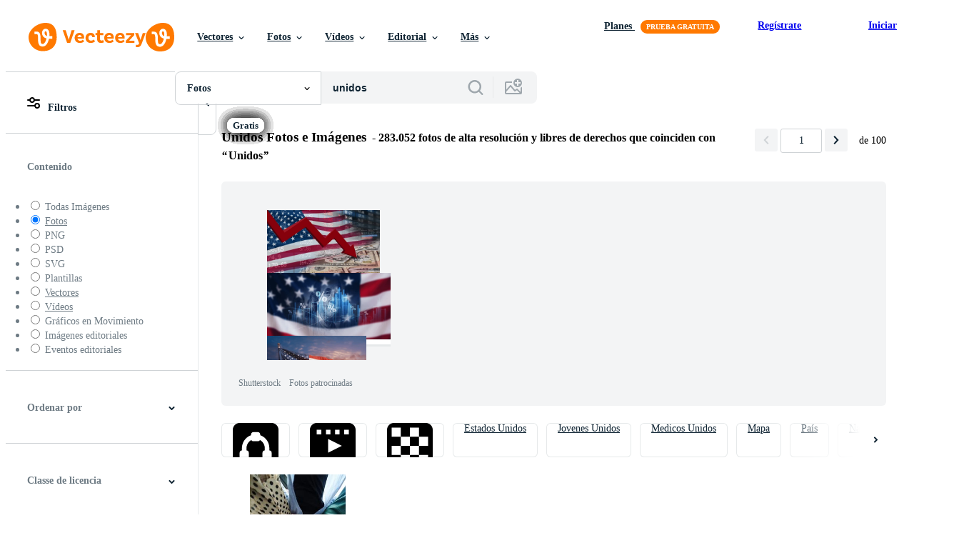

--- FILE ---
content_type: text/html; charset=utf-8
request_url: https://es.vecteezy.com/fotos-gratis/unidos
body_size: 130017
content:


<!DOCTYPE html>
<html lang="es"
      xmlns:fb="http://developers.facebook.com/schema/"
      xmlns:og="http://opengraphprotocol.org/schema/">

  <head>
<!-- 1. Preconnects -->
<link rel="preconnect" href="https://accounts.google.com"><link rel="dns-prefetch" href="https://accounts.google.com"><link rel="preconnect" href="https://static.vecteezy.com"><link rel="dns-prefetch" href="https://static.vecteezy.com"><link rel="preconnect" href="https://a.pub.network"><link rel="dns-prefetch" href="https://a.pub.network"><link rel="preconnect" href="https://api.btloader.com"><link rel="dns-prefetch" href="https://api.btloader.com"><link rel="preconnect" href="https://b.pub.network"><link rel="dns-prefetch" href="https://b.pub.network"><link rel="preconnect" href="https://btloader.com"><link rel="dns-prefetch" href="https://btloader.com"><link rel="preconnect" href="https://c.pub.network"><link rel="dns-prefetch" href="https://c.pub.network"><link rel="preconnect" href="https://confiant-integrations.global.ssl.fastly.net"><link rel="dns-prefetch" href="https://confiant-integrations.global.ssl.fastly.net"><link rel="preconnect" href="https://d.pub.network"><link rel="dns-prefetch" href="https://d.pub.network"><link rel="preconnect" href="https://pixel.quantserve.com"><link rel="dns-prefetch" href="https://pixel.quantserve.com"><link rel="preconnect" href="https://rules.quantcount.com"><link rel="dns-prefetch" href="https://rules.quantcount.com"><link rel="preconnect" href="https://secure.quantserve.com"><link rel="dns-prefetch" href="https://secure.quantserve.com"><link rel="preconnect" href="https://p.sa7eer.com"><link rel="dns-prefetch" href="https://p.sa7eer.com"><link rel="preconnect" href="https://g.vecteezy.com"><link rel="dns-prefetch" href="https://g.vecteezy.com"><link rel="preconnect" href="https://a.vecteezy.com"><link rel="dns-prefetch" href="https://a.vecteezy.com">

<script type="text/javascript">
  const openDialog = (dialogId, event) => {
    let dialog = document.getElementById(dialogId);
    const dialogContainer = document.getElementById(
      'template-modal-container',
    );

    if (!dialog) {
      const dialogContent = dialogContainer.content.cloneNode(true);

      dialog = dialogContent.querySelector(
        `#${dialogId}`,
      );

      if (!dialog) {
        throw Error(`No such dialog with id: ${dialogId} exists!`);
      }

      dialogContainer.insertAdjacentElement('afterend', dialog);
    }

    requestAnimationFrame(() => {
      dialog.show();

      if (event?.target) {
        requestAnimationFrame(() => {
          event.target.closest('.is-loading')?.classList.remove('is-loading');
        });
      }
    });

    return dialog
  };

  window.openDialog = openDialog
</script>


<!-- 2. Top meta tags -->
<meta charset="utf-8" />
<meta http-equiv="X-UA-Compatible" content="IE=edge,chrome=1" />
<meta name="viewport" content="width=device-width, initial-scale=1.0, minimum-scale=1.0" />

<meta name="csrf-param" content="authenticity_token" />
<meta name="csrf-token" content="SziJN227TzeijRklN6z5CA-7ZJLBFIOszLQKRTCJDkRzmGUkEGvLyMWQg6tnOO0fVR2C_AwfkT4_6wux3rOmtA" />
<meta name="csp-nonce" />

<!-- 3. Page title tag -->
<title>Unidos Imágenes, Fotos y Fondos de pantalla para Descargar Gratis</title>

<!-- 4. LCP Preloads -->
    <link rel="preload" as="image" fetchpriority="high" href="https://static.vecteezy.com/system/resources/thumbnails/053/389/969/small/a-diverse-group-of-business-professionals-standing-together-in-a-powerful-united-pose-captured-from-a-low-angle-perspective-exuding-confidence-and-teamwork-photo.jpg" imagesrcset="https://static.vecteezy.com/system/resources/thumbnails/053/389/969/small/a-diverse-group-of-business-professionals-standing-together-in-a-powerful-united-pose-captured-from-a-low-angle-perspective-exuding-confidence-and-teamwork-photo.jpg 1x, https://static.vecteezy.com/system/resources/thumbnails/053/389/969/small_2x/a-diverse-group-of-business-professionals-standing-together-in-a-powerful-united-pose-captured-from-a-low-angle-perspective-exuding-confidence-and-teamwork-photo.jpg 2x">
  <link rel="preload" as="image" fetchpriority="high" href="https://static.vecteezy.com/system/resources/thumbnails/069/153/581/small/four-confident-young-adults-with-latinx-heritage-stand-unified-against-a-crimson-canvas-evoking-world-youth-skills-day-determination-free-photo.jpg" imagesrcset="https://static.vecteezy.com/system/resources/thumbnails/069/153/581/small/four-confident-young-adults-with-latinx-heritage-stand-unified-against-a-crimson-canvas-evoking-world-youth-skills-day-determination-free-photo.jpg 1x, https://static.vecteezy.com/system/resources/thumbnails/069/153/581/small_2x/four-confident-young-adults-with-latinx-heritage-stand-unified-against-a-crimson-canvas-evoking-world-youth-skills-day-determination-free-photo.jpg 2x">
  <link rel="preload" as="image" fetchpriority="high" href="https://static.vecteezy.com/system/resources/thumbnails/075/804/542/small/creative-fruit-and-vegetable-plate-display-2023-photo.jpg" imagesrcset="https://static.vecteezy.com/system/resources/thumbnails/075/804/542/small/creative-fruit-and-vegetable-plate-display-2023-photo.jpg 1x, https://static.vecteezy.com/system/resources/thumbnails/075/804/542/small_2x/creative-fruit-and-vegetable-plate-display-2023-photo.jpg 2x">
  <link rel="preload" as="image" fetchpriority="high" href="https://static.vecteezy.com/system/resources/thumbnails/069/531/234/small/trendy-urban-fashion-stylish-young-adults-pose-against-a-graffiti-wall-free-photo.jpg" imagesrcset="https://static.vecteezy.com/system/resources/thumbnails/069/531/234/small/trendy-urban-fashion-stylish-young-adults-pose-against-a-graffiti-wall-free-photo.jpg 1x, https://static.vecteezy.com/system/resources/thumbnails/069/531/234/small_2x/trendy-urban-fashion-stylish-young-adults-pose-against-a-graffiti-wall-free-photo.jpg 2x">
  <link rel="preload" as="image" fetchpriority="high" href="https://static.vecteezy.com/system/resources/thumbnails/075/804/040/small/delicious-layered-pancakes-cream-berries-photo.jpg" imagesrcset="https://static.vecteezy.com/system/resources/thumbnails/075/804/040/small/delicious-layered-pancakes-cream-berries-photo.jpg 1x, https://static.vecteezy.com/system/resources/thumbnails/075/804/040/small_2x/delicious-layered-pancakes-cream-berries-photo.jpg 2x">
  <link rel="preload" as="image" fetchpriority="high" href="https://static.vecteezy.com/system/resources/thumbnails/012/753/770/small/students-celebrating-successfully-finished-project-free-photo.JPG" imagesrcset="https://static.vecteezy.com/system/resources/thumbnails/012/753/770/small/students-celebrating-successfully-finished-project-free-photo.JPG 1x, https://static.vecteezy.com/system/resources/thumbnails/012/753/770/small_2x/students-celebrating-successfully-finished-project-free-photo.JPG 2x">
  <link rel="preload" as="image" fetchpriority="high" href="https://static.vecteezy.com/system/resources/thumbnails/075/803/912/small/festive-gingerbread-house-decorating-ideas-2023-photo.jpg" imagesrcset="https://static.vecteezy.com/system/resources/thumbnails/075/803/912/small/festive-gingerbread-house-decorating-ideas-2023-photo.jpg 1x, https://static.vecteezy.com/system/resources/thumbnails/075/803/912/small_2x/festive-gingerbread-house-decorating-ideas-2023-photo.jpg 2x">
  <link rel="preload" as="image" fetchpriority="high" href="https://static.vecteezy.com/system/resources/thumbnails/059/175/641/small/sitting-and-smiling-three-friends-are-in-the-bar-drinking-beer-and-having-a-good-time-photo.jpg" imagesrcset="https://static.vecteezy.com/system/resources/thumbnails/059/175/641/small/sitting-and-smiling-three-friends-are-in-the-bar-drinking-beer-and-having-a-good-time-photo.jpg 1x, https://static.vecteezy.com/system/resources/thumbnails/059/175/641/small_2x/sitting-and-smiling-three-friends-are-in-the-bar-drinking-beer-and-having-a-good-time-photo.jpg 2x">
  <link rel="preload" as="image" fetchpriority="high" href="https://static.vecteezy.com/system/resources/thumbnails/058/780/607/small/happy-friends-smiling-and-taking-selfie-in-party-photo.jpg" imagesrcset="https://static.vecteezy.com/system/resources/thumbnails/058/780/607/small/happy-friends-smiling-and-taking-selfie-in-party-photo.jpg 1x, https://static.vecteezy.com/system/resources/thumbnails/058/780/607/small_2x/happy-friends-smiling-and-taking-selfie-in-party-photo.jpg 2x">
  <link rel="preload" as="image" fetchpriority="high" href="https://static.vecteezy.com/system/resources/thumbnails/014/397/729/small/group-of-different-ethnicity-women-multicultural-diversity-and-friendship-photo.jpg" imagesrcset="https://static.vecteezy.com/system/resources/thumbnails/014/397/729/small/group-of-different-ethnicity-women-multicultural-diversity-and-friendship-photo.jpg 1x, https://static.vecteezy.com/system/resources/thumbnails/014/397/729/small_2x/group-of-different-ethnicity-women-multicultural-diversity-and-friendship-photo.jpg 2x">
  <link rel="preload" as="image" fetchpriority="high" href="https://static.vecteezy.com/system/resources/thumbnails/059/184/801/small/a-group-of-business-professionals-captured-from-a-low-angle-holding-hands-to-symbolize-unity-and-teamwork-photo.jpg" imagesrcset="https://static.vecteezy.com/system/resources/thumbnails/059/184/801/small/a-group-of-business-professionals-captured-from-a-low-angle-holding-hands-to-symbolize-unity-and-teamwork-photo.jpg 1x, https://static.vecteezy.com/system/resources/thumbnails/059/184/801/small_2x/a-group-of-business-professionals-captured-from-a-low-angle-holding-hands-to-symbolize-unity-and-teamwork-photo.jpg 2x">
  <link rel="preload" as="image" fetchpriority="high" href="https://static.vecteezy.com/system/resources/thumbnails/075/937/063/small/circle-people-and-floor-with-art-portrait-for-artistic-learning-workshop-and-collaboration-for-painting-classes-diversity-friends-and-together-with-top-view-for-teamwork-creativity-and-studio-photo.jpg" imagesrcset="https://static.vecteezy.com/system/resources/thumbnails/075/937/063/small/circle-people-and-floor-with-art-portrait-for-artistic-learning-workshop-and-collaboration-for-painting-classes-diversity-friends-and-together-with-top-view-for-teamwork-creativity-and-studio-photo.jpg 1x, https://static.vecteezy.com/system/resources/thumbnails/075/937/063/small_2x/circle-people-and-floor-with-art-portrait-for-artistic-learning-workshop-and-collaboration-for-painting-classes-diversity-friends-and-together-with-top-view-for-teamwork-creativity-and-studio-photo.jpg 2x">
  <link rel="preload" as="image" fetchpriority="high" href="https://static.vecteezy.com/system/resources/thumbnails/059/175/713/small/sitting-and-smiling-three-friends-are-in-the-bar-drinking-beer-and-having-a-good-time-photo.jpg" imagesrcset="https://static.vecteezy.com/system/resources/thumbnails/059/175/713/small/sitting-and-smiling-three-friends-are-in-the-bar-drinking-beer-and-having-a-good-time-photo.jpg 1x, https://static.vecteezy.com/system/resources/thumbnails/059/175/713/small_2x/sitting-and-smiling-three-friends-are-in-the-bar-drinking-beer-and-having-a-good-time-photo.jpg 2x">
  <link rel="preload" as="image" fetchpriority="high" href="https://static.vecteezy.com/system/resources/thumbnails/038/288/789/small/happy-friends-lying-together-in-a-circle-looking-at-the-camera-holding-hands-and-smiling-while-lying-on-a-red-wall-friendship-lifestyle-togetherness-business-and-teamwork-concepts-photo.jpg" imagesrcset="https://static.vecteezy.com/system/resources/thumbnails/038/288/789/small/happy-friends-lying-together-in-a-circle-looking-at-the-camera-holding-hands-and-smiling-while-lying-on-a-red-wall-friendship-lifestyle-togetherness-business-and-teamwork-concepts-photo.jpg 1x, https://static.vecteezy.com/system/resources/thumbnails/038/288/789/small_2x/happy-friends-lying-together-in-a-circle-looking-at-the-camera-holding-hands-and-smiling-while-lying-on-a-red-wall-friendship-lifestyle-togetherness-business-and-teamwork-concepts-photo.jpg 2x">
  <link rel="preload" as="image" fetchpriority="high" href="https://static.vecteezy.com/system/resources/thumbnails/075/898/850/small/laughing-creative-and-woman-in-office-portrait-and-listening-to-rumor-journalist-and-smile-for-news-funny-reporter-and-joy-for-gossip-in-newsroom-relax-and-person-with-humor-for-project-and-usa-photo.jpg" imagesrcset="https://static.vecteezy.com/system/resources/thumbnails/075/898/850/small/laughing-creative-and-woman-in-office-portrait-and-listening-to-rumor-journalist-and-smile-for-news-funny-reporter-and-joy-for-gossip-in-newsroom-relax-and-person-with-humor-for-project-and-usa-photo.jpg 1x, https://static.vecteezy.com/system/resources/thumbnails/075/898/850/small_2x/laughing-creative-and-woman-in-office-portrait-and-listening-to-rumor-journalist-and-smile-for-news-funny-reporter-and-joy-for-gossip-in-newsroom-relax-and-person-with-humor-for-project-and-usa-photo.jpg 2x">
  <link rel="preload" as="image" fetchpriority="high" href="https://static.vecteezy.com/system/resources/thumbnails/012/767/750/small/students-celebrating-successfully-finished-project-free-photo.JPG" imagesrcset="https://static.vecteezy.com/system/resources/thumbnails/012/767/750/small/students-celebrating-successfully-finished-project-free-photo.JPG 1x, https://static.vecteezy.com/system/resources/thumbnails/012/767/750/small_2x/students-celebrating-successfully-finished-project-free-photo.JPG 2x">
  <link rel="preload" as="image" fetchpriority="high" href="https://static.vecteezy.com/system/resources/thumbnails/012/753/331/small/students-celebrating-successfully-finished-project-free-photo.JPG" imagesrcset="https://static.vecteezy.com/system/resources/thumbnails/012/753/331/small/students-celebrating-successfully-finished-project-free-photo.JPG 1x, https://static.vecteezy.com/system/resources/thumbnails/012/753/331/small_2x/students-celebrating-successfully-finished-project-free-photo.JPG 2x">
  <link rel="preload" as="image" fetchpriority="high" href="https://static.vecteezy.com/system/resources/thumbnails/012/134/463/small/business-people-view-free-photo.jpg" imagesrcset="https://static.vecteezy.com/system/resources/thumbnails/012/134/463/small/business-people-view-free-photo.jpg 1x, https://static.vecteezy.com/system/resources/thumbnails/012/134/463/small_2x/business-people-view-free-photo.jpg 2x">
  <link rel="preload" as="image" fetchpriority="high" href="https://static.vecteezy.com/system/resources/thumbnails/012/767/604/small/students-celebrating-successfully-finished-project-free-photo.JPG" imagesrcset="https://static.vecteezy.com/system/resources/thumbnails/012/767/604/small/students-celebrating-successfully-finished-project-free-photo.JPG 1x, https://static.vecteezy.com/system/resources/thumbnails/012/767/604/small_2x/students-celebrating-successfully-finished-project-free-photo.JPG 2x">
  <link rel="preload" as="image" fetchpriority="high" href="https://static.vecteezy.com/system/resources/thumbnails/075/803/211/small/delicious-chocolate-pancakes-orange-topping-photo.jpg" imagesrcset="https://static.vecteezy.com/system/resources/thumbnails/075/803/211/small/delicious-chocolate-pancakes-orange-topping-photo.jpg 1x, https://static.vecteezy.com/system/resources/thumbnails/075/803/211/small_2x/delicious-chocolate-pancakes-orange-topping-photo.jpg 2x">



<!-- 5. Critical Dev Scripts -->
<script type="text/javascript">
function __toCdnUrl(filename, viteDir) {
  var cdnUrl = "https://static.vecteezy.com";
  return `${cdnUrl}/${viteDir}/${filename}`
};

window.__toCdnUrl = __toCdnUrl;
</script>







<!-- 6. Critical Styles -->
<style class="eezy-critical-style" id='tailwind-styles'>
    @layer properties{@supports (((-webkit-hyphens:none)) and (not (margin-trim:inline))) or ((-moz-orient:inline) and (not (color:rgb(from red r g b)))){*,::backdrop,:after,:before{--tw-translate-x:0;--tw-translate-y:0;--tw-translate-z:0;--tw-rotate-x:initial;--tw-rotate-y:initial;--tw-rotate-z:initial;--tw-skew-x:initial;--tw-skew-y:initial;--tw-space-y-reverse:0;--tw-border-style:solid;--tw-leading:initial;--tw-font-weight:initial;--tw-shadow:0 0 #0000;--tw-shadow-color:initial;--tw-shadow-alpha:100%;--tw-inset-shadow:0 0 #0000;--tw-inset-shadow-color:initial;--tw-inset-shadow-alpha:100%;--tw-ring-color:initial;--tw-ring-shadow:0 0 #0000;--tw-inset-ring-color:initial;--tw-inset-ring-shadow:0 0 #0000;--tw-ring-inset:initial;--tw-ring-offset-width:0px;--tw-ring-offset-color:#fff;--tw-ring-offset-shadow:0 0 #0000;--tw-outline-style:solid;--tw-blur:initial;--tw-brightness:initial;--tw-contrast:initial;--tw-grayscale:initial;--tw-hue-rotate:initial;--tw-invert:initial;--tw-opacity:initial;--tw-saturate:initial;--tw-sepia:initial;--tw-drop-shadow:initial;--tw-drop-shadow-color:initial;--tw-drop-shadow-alpha:100%;--tw-drop-shadow-size:initial;--tw-ease:initial}}}@layer theme{:host,:root{--font-sans:ui-sans-serif,system-ui,-apple-system,Segoe UI,Roboto,Ubuntu,Cantarell,Noto Sans,sans-serif,"Apple Color Emoji","Segoe UI Emoji","Segoe UI Symbol","Noto Color Emoji";--font-mono:ui-monospace,SFMono-Regular,Menlo,Monaco,Consolas,"Liberation Mono","Courier New",monospace;--color-red-600:#fa9292;--color-red-900:#f75b5b;--color-orange-200:#ffe4cc;--color-orange-400:#ffc999;--color-orange-900:#ff861a;--color-yellow-900:#ffcb47;--color-green-500:#a9e2a4;--color-green-900:#64cb5b;--color-blue-900:oklch(37.9% .146 265.522);--color-purple-900:#9c63ee;--color-slate-400:oklch(70.4% .04 256.788);--color-slate-500:oklch(55.4% .046 257.417);--color-slate-700:oklch(37.2% .044 257.287);--color-slate-800:oklch(27.9% .041 260.031);--color-slate-900:oklch(20.8% .042 265.755);--color-gray-50:#f3f4f5;--color-gray-100:#e6e9ea;--color-gray-200:#cfd3d6;--color-gray-500:#869198;--color-gray-600:#6e7b84;--color-gray-700:#576570;--color-gray-900:#273947;--color-black:#000;--color-white:#fff;--spacing:8px;--text-xs:.75rem;--text-xs--line-height:1.33333;--text-sm:.875rem;--text-sm--line-height:1.42857;--text-base:1rem;--text-base--line-height:1.5;--text-lg:1.125rem;--text-lg--line-height:1.55556;--text-xl:1.25rem;--text-xl--line-height:1.4;--font-weight-medium:500;--font-weight-semibold:600;--font-weight-bold:700;--radius-sm:.25rem;--radius-md:.375rem;--radius-lg:.5rem;--radius-xl:.75rem;--radius-2xl:1rem;--ease-out:cubic-bezier(0,0,.2,1);--default-transition-duration:.15s;--default-transition-timing-function:cubic-bezier(.4,0,.2,1);--default-font-family:var(--font-sans);--default-mono-font-family:var(--font-mono);--spacing-tiny:4px;--spacing-small:12px;--radius-small:12px;--color-grey-30:#f7f9fa;--color-grey-50:#f3f4f5;--color-grey-100:#e6e9ea;--color-grey-200:#cfd3d6;--color-grey-300:#b6bdc1;--color-grey-400:#9fa7ad;--color-grey-600:#6e7b84;--color-grey-700:#576570;--color-grey-800:#3e4f5b;--color-grey-900:#273947;--color-grey-1000:#0e2332;--color-orange-1000:#ff7900;--color-pro:#fb00ff}}@layer base{*,::backdrop,:after,:before{border:0 solid;box-sizing:border-box;margin:0;padding:0}::file-selector-button{border:0 solid;box-sizing:border-box;margin:0;padding:0}:host,html{-webkit-text-size-adjust:100%;font-family:var(--default-font-family,ui-sans-serif,system-ui,-apple-system,Segoe UI,Roboto,Ubuntu,Cantarell,Noto Sans,sans-serif,"Apple Color Emoji","Segoe UI Emoji","Segoe UI Symbol","Noto Color Emoji");font-feature-settings:var(--default-font-feature-settings,normal);font-variation-settings:var(--default-font-variation-settings,normal);line-height:1.5;-moz-tab-size:4;tab-size:4;-webkit-tap-highlight-color:transparent}hr{border-top-width:1px;color:inherit;height:0}abbr:where([title]){-webkit-text-decoration:underline dotted;text-decoration:underline dotted}h1,h2,h3,h4,h5,h6{font-size:inherit;font-weight:inherit}a{color:inherit;-webkit-text-decoration:inherit;text-decoration:inherit}b,strong{font-weight:bolder}code,kbd,pre,samp{font-family:var(--default-mono-font-family,ui-monospace,SFMono-Regular,Menlo,Monaco,Consolas,"Liberation Mono","Courier New",monospace);font-feature-settings:var(--default-mono-font-feature-settings,normal);font-size:1em;font-variation-settings:var(--default-mono-font-variation-settings,normal)}small{font-size:80%}sub,sup{font-size:75%;line-height:0;position:relative;vertical-align:initial}sub{bottom:-.25em}sup{top:-.5em}table{border-collapse:collapse;border-color:inherit;text-indent:0}:-moz-focusring{outline:auto}progress{vertical-align:initial}summary{display:list-item}menu,ol,ul{list-style:none}audio,canvas,embed,iframe,img,object,svg,video{display:block;vertical-align:middle}img,video{height:auto;max-width:100%}button,input,optgroup,select,textarea{background-color:#0000;border-radius:0;color:inherit;font:inherit;font-feature-settings:inherit;font-variation-settings:inherit;letter-spacing:inherit;opacity:1}::file-selector-button{background-color:#0000;border-radius:0;color:inherit;font:inherit;font-feature-settings:inherit;font-variation-settings:inherit;letter-spacing:inherit;opacity:1}:where(select:is([multiple],[size])) optgroup{font-weight:bolder}[dir=ltr] :where(select:is([multiple],[size])) optgroup option{padding-left:20px}[dir=rtl] :where(select:is([multiple],[size])) optgroup option{padding-right:20px}[dir=ltr] ::file-selector-button{margin-right:4px}[dir=rtl] ::file-selector-button{margin-left:4px}:-ms-placeholder-shown{opacity:1}::placeholder{opacity:1}@supports (not ((-webkit-appearance:-apple-pay-button))) or (contain-intrinsic-size:1px){:-ms-placeholder-shown{color:currentColor}@supports (color:color-mix(in lab,red,red)){:-ms-placeholder-shown{color:color-mix(in oklab,currentcolor 50%,#0000)}}::placeholder{color:currentColor}@supports (color:color-mix(in lab,red,red)){::placeholder{color:color-mix(in oklab,currentcolor 50%,#0000)}}}textarea{resize:vertical}::-webkit-search-decoration{-webkit-appearance:none}::-webkit-date-and-time-value{min-height:1lh;text-align:inherit}::-webkit-datetime-edit{display:inline-flex}::-webkit-datetime-edit-fields-wrapper{padding:0}::-webkit-datetime-edit{padding-bottom:0;padding-top:0}::-webkit-datetime-edit-year-field{padding-bottom:0;padding-top:0}::-webkit-datetime-edit-month-field{padding-bottom:0;padding-top:0}::-webkit-datetime-edit-day-field{padding-bottom:0;padding-top:0}::-webkit-datetime-edit-hour-field{padding-bottom:0;padding-top:0}::-webkit-datetime-edit-minute-field{padding-bottom:0;padding-top:0}::-webkit-datetime-edit-second-field{padding-bottom:0;padding-top:0}::-webkit-datetime-edit-millisecond-field{padding-bottom:0;padding-top:0}::-webkit-datetime-edit-meridiem-field{padding-bottom:0;padding-top:0}::-webkit-calendar-picker-indicator{line-height:1}:-moz-ui-invalid{box-shadow:none}button,input:where([type=button],[type=reset],[type=submit]){-webkit-appearance:button;-moz-appearance:button;appearance:button}::file-selector-button{-webkit-appearance:button;-moz-appearance:button;appearance:button}::-webkit-inner-spin-button{height:auto}::-webkit-outer-spin-button{height:auto}[hidden]:where(:not([hidden=until-found])){display:none!important}}@layer components;@layer utilities{.\@container{container-type:inline-size}.pointer-events-none{pointer-events:none}.collapse{visibility:collapse}.invisible{visibility:hidden}.visible{visibility:visible}.sr-only{clip:rect(0,0,0,0);border-width:0;height:1px;margin:-1px;overflow:hidden;padding:0;position:absolute;white-space:nowrap;width:1px}.\!static{position:static!important}.absolute{position:absolute}.fixed{position:fixed}.relative{position:relative}.static{position:static}.sticky{position:sticky}.inset-0{inset:calc(var(--spacing)*0)}.top-0{top:calc(var(--spacing)*0)}.top-1\/2{top:50%}.top-\[unset\]{top:unset}.right-0{right:calc(var(--spacing)*0)}.right-\[-11px\]{right:-11px}.bottom-0{bottom:calc(var(--spacing)*0)}.left-1\/2{left:50%}.left-\[unset\]{left:unset}.isolate{isolation:isolate}.z-1{z-index:1}.z-2{z-index:2}.z-9{z-index:9}.z-99{z-index:99}.z-100000{z-index:100000}.col-1{grid-column:1}.col-2{grid-column:2}.col-3{grid-column:3}.col-4{grid-column:4}.float-right{float:right}.container{width:100%}@media (min-width:480px){.container{max-width:480px}}@media (min-width:635px){.container{max-width:635px}}@media (min-width:800px){.container{max-width:800px}}@media (min-width:1000px){.container{max-width:1000px}}@media (min-width:1400px){.container{max-width:1400px}}.m-0{margin:calc(var(--spacing)*0)}.mx-auto{margin-inline:auto}.mt-1{margin-top:calc(var(--spacing)*1)}.mt-2{margin-top:calc(var(--spacing)*2)}.mt-4{margin-top:calc(var(--spacing)*4)}.mt-6{margin-top:calc(var(--spacing)*6)}.mt-auto{margin-top:auto}.mt-px{margin-top:1px}.mr-1{margin-right:calc(var(--spacing)*1)}.mr-auto{margin-right:auto}.-mb-px{margin-bottom:-1px}.mb-2{margin-bottom:calc(var(--spacing)*2)}.mb-3{margin-bottom:calc(var(--spacing)*3)}.mb-4{margin-bottom:calc(var(--spacing)*4)}.ml-1{margin-left:calc(var(--spacing)*1)}.ml-2{margin-left:calc(var(--spacing)*2)}.ml-3{margin-left:calc(var(--spacing)*3)}.ml-auto{margin-left:auto}.block{display:block}.contents{display:contents}.flex{display:flex}.grid{display:grid}.hidden{display:none}.inline{display:inline}.inline-block{display:inline-block}.list-item{display:list-item}.table{display:table}.table-caption{display:table-caption}.table-cell{display:table-cell}.table-row{display:table-row}.aspect-square{aspect-ratio:1}.size-1{height:calc(var(--spacing)*1);width:calc(var(--spacing)*1)}.size-2{height:calc(var(--spacing)*2);width:calc(var(--spacing)*2)}.size-3{height:calc(var(--spacing)*3);width:calc(var(--spacing)*3)}.size-4{height:calc(var(--spacing)*4);width:calc(var(--spacing)*4)}.size-50{height:calc(var(--spacing)*50);width:calc(var(--spacing)*50)}.size-small{height:var(--spacing-small);width:var(--spacing-small)}.size-tiny{height:var(--spacing-tiny);width:var(--spacing-tiny)}.h-1{height:calc(var(--spacing)*1)}.h-1\.5{height:calc(var(--spacing)*1.5)}.h-2{height:calc(var(--spacing)*2)}.h-2\.5{height:calc(var(--spacing)*2.5)}.h-3{height:calc(var(--spacing)*3)}.h-4\!{height:calc(var(--spacing)*4)!important}.h-7{height:calc(var(--spacing)*7)}.h-23{height:calc(var(--spacing)*23)}.h-\[5px\]{height:5px}.h-\[10px\]{height:10px}.h-\[10px\]\!{height:10px!important}.h-\[14px\]{height:14px}.h-\[16px\]{height:16px}.h-\[19px\]{height:19px}.h-\[20px\]{height:20px}.h-\[39px\]{height:39px}.h-\[40px\]{height:40px}.h-dvh{height:100dvh}.h-full{height:100%}.h-screen{height:100vh}.max-h-\[560px\]{max-height:560px}.max-h-none{max-height:none}.w-1\.5{width:calc(var(--spacing)*1.5)}.w-2{width:calc(var(--spacing)*2)}.w-2\.5{width:calc(var(--spacing)*2.5)}.w-3{width:calc(var(--spacing)*3)}.w-4\!{width:calc(var(--spacing)*4)!important}.w-7{width:calc(var(--spacing)*7)}.w-8{width:calc(var(--spacing)*8)}.w-10{width:calc(var(--spacing)*10)}.w-20{width:calc(var(--spacing)*20)}.w-50{width:calc(var(--spacing)*50)}.w-56{width:calc(var(--spacing)*56)}.w-58{width:calc(var(--spacing)*58)}.w-100{width:calc(var(--spacing)*100)}.w-\[1px\]{width:1px}.w-\[3px\]{width:3px}.w-\[8px\]{width:8px}.w-\[10px\]{width:10px}.w-\[10px\]\!{width:10px!important}.w-\[14px\]{width:14px}.w-\[19px\]{width:19px}.w-\[20px\]{width:20px}.w-\[40px\]{width:40px}.w-\[160px\]{width:160px}.w-\[400px\]{width:400px}.w-\[600px\]{width:600px}.w-auto{width:auto}.w-fit{width:fit-content}.w-full{width:100%}.w-screen{width:100vw}.max-w-23{max-width:calc(var(--spacing)*23)}.max-w-44{max-width:calc(var(--spacing)*44)}.max-w-56{max-width:calc(var(--spacing)*56)}.max-w-70{max-width:calc(var(--spacing)*70)}.max-w-110{max-width:calc(var(--spacing)*110)}.max-w-\[30\%\]{max-width:30%}.max-w-\[200px\]{max-width:200px}.max-w-\[1614px\]{max-width:1614px}.max-w-full{max-width:100%}.flex-1{flex:1}.flex-shrink-0{flex-shrink:0}.shrink{flex-shrink:1}.shrink-0{flex-shrink:0}.flex-grow-0{flex-grow:0}.grow{flex-grow:1}.basis-12{flex-basis:calc(var(--spacing)*12)}.basis-25{flex-basis:calc(var(--spacing)*25)}.border-collapse{border-collapse:collapse}.-translate-x-1\/2{--tw-translate-x:-50%;translate:var(--tw-translate-x)var(--tw-translate-y)}.-translate-y-1\/2{--tw-translate-y:-50%;translate:var(--tw-translate-x)var(--tw-translate-y)}.rotate-180{rotate:180deg}.transform{transform:var(--tw-rotate-x,)var(--tw-rotate-y,)var(--tw-rotate-z,)var(--tw-skew-x,)var(--tw-skew-y,)}.cursor-col-resize{cursor:col-resize}.cursor-default{cursor:default}.cursor-pointer{cursor:pointer}.resize{resize:both}.list-disc{list-style-type:disc}.grid-cols-2{grid-template-columns:repeat(2,minmax(0,1fr))}.flex-col{flex-direction:column}.flex-wrap{flex-wrap:wrap}.items-center{align-items:center}.items-end{align-items:flex-end}.items-start{align-items:flex-start}.justify-between{justify-content:space-between}.justify-center{justify-content:center}.justify-end{justify-content:flex-end}.gap-1{gap:calc(var(--spacing)*1)}.gap-2{gap:calc(var(--spacing)*2)}.gap-3{gap:calc(var(--spacing)*3)}.gap-4{gap:calc(var(--spacing)*4)}.gap-5{gap:calc(var(--spacing)*5)}.gap-6{gap:calc(var(--spacing)*6)}.gap-7{gap:calc(var(--spacing)*7)}.gap-8{gap:calc(var(--spacing)*8)}.gap-small{gap:var(--spacing-small)}.gap-tiny{gap:var(--spacing-tiny)}:where(.space-y-1>:not(:last-child)){--tw-space-y-reverse:0;margin-block-end:calc(var(--spacing)*1*(1 - var(--tw-space-y-reverse)));margin-block-start:calc(var(--spacing)*1*var(--tw-space-y-reverse))}.self-center{align-self:center}.self-start{align-self:flex-start}.truncate{overflow:hidden;text-overflow:ellipsis;white-space:nowrap}.overflow-hidden{overflow:hidden}.overflow-visible{overflow:visible}.overflow-x-hidden{overflow-x:hidden}.rounded{border-radius:.25rem}.rounded-2xl{border-radius:var(--radius-2xl)}.rounded-full{border-radius:3.40282e+38px}.rounded-lg{border-radius:var(--radius-lg)}.rounded-md{border-radius:var(--radius-md)}.rounded-none{border-radius:0}.rounded-sm{border-radius:var(--radius-sm)}.rounded-small{border-radius:var(--radius-small)}.rounded-xl{border-radius:var(--radius-xl)}.border{border-style:var(--tw-border-style);border-width:1px}.border-r-1{border-right-style:var(--tw-border-style);border-right-width:1px}.border-b,.border-b-1{border-bottom-style:var(--tw-border-style);border-bottom-width:1px}.border-b-2{border-bottom-style:var(--tw-border-style);border-bottom-width:2px}.border-black{border-color:var(--color-black)}.border-gray-200{border-color:var(--color-gray-200)}.border-grey-100{border-color:var(--color-grey-100)}.border-grey-700{border-color:var(--color-grey-700)}.border-grey-800{border-color:var(--color-grey-800)}.border-orange-900{border-color:var(--color-orange-900)}.border-transparent{border-color:#0000}.bg-gray-50{background-color:var(--color-gray-50)}.bg-gray-100{background-color:var(--color-gray-100)}.bg-green-500{background-color:var(--color-green-500)}.bg-green-900{background-color:var(--color-green-900)}.bg-grey-50{background-color:var(--color-grey-50)}.bg-grey-100{background-color:var(--color-grey-100)}.bg-grey-700{background-color:var(--color-grey-700)}.bg-grey-800{background-color:var(--color-grey-800)}.bg-grey-900{background-color:var(--color-grey-900)}.bg-orange-900{background-color:var(--color-orange-900)}.bg-pro{background-color:var(--color-pro)}.bg-purple-900{background-color:var(--color-purple-900)}.bg-red-900{background-color:var(--color-red-900)}.bg-white{background-color:var(--color-white)}.bg-yellow-900{background-color:var(--color-yellow-900)}.bg-clip-text{-webkit-background-clip:text;background-clip:text}.fill-\(--color-green-900\){fill:var(--color-green-900)}.fill-black{fill:var(--color-black)}.fill-current{fill:currentColor}.fill-gray-600\!{fill:var(--color-gray-600)!important}.fill-grey-300{fill:var(--color-grey-300)}.fill-orange-1000{fill:var(--color-orange-1000)}.fill-white{fill:var(--color-white)}.object-contain{object-fit:contain}.object-cover{object-fit:cover}.p-1{padding:calc(var(--spacing)*1)}.p-2{padding:calc(var(--spacing)*2)}.p-3{padding:calc(var(--spacing)*3)}.p-4{padding:calc(var(--spacing)*4)}.p-5{padding:calc(var(--spacing)*5)}.p-6{padding:calc(var(--spacing)*6)}.p-8{padding:calc(var(--spacing)*8)}.p-10{padding:calc(var(--spacing)*10)}.px-1{padding-inline:calc(var(--spacing)*1)}.px-2{padding-inline:calc(var(--spacing)*2)}.px-4{padding-inline:calc(var(--spacing)*4)}.px-5{padding-inline:calc(var(--spacing)*5)}.pt-0{padding-top:calc(var(--spacing)*0)}.pt-2{padding-top:calc(var(--spacing)*2)}.pt-3{padding-top:calc(var(--spacing)*3)}.pr-3{padding-right:calc(var(--spacing)*3)}.pb-0{padding-bottom:calc(var(--spacing)*0)}.pb-2{padding-bottom:calc(var(--spacing)*2)}.pb-3{padding-bottom:calc(var(--spacing)*3)}.pb-5{padding-bottom:calc(var(--spacing)*5)}.pl-2{padding-left:calc(var(--spacing)*2)}.pl-3{padding-left:calc(var(--spacing)*3)}.text-center{text-align:center}.text-left{text-align:left}.text-right{text-align:right}.indent-\[100\%\]{text-indent:100%}.text-base{font-size:var(--text-base);line-height:var(--tw-leading,var(--text-base--line-height))}.text-lg{font-size:var(--text-lg);line-height:var(--tw-leading,var(--text-lg--line-height))}.text-sm{font-size:var(--text-sm);line-height:var(--tw-leading,var(--text-sm--line-height))}.text-xl{font-size:var(--text-xl);line-height:var(--tw-leading,var(--text-xl--line-height))}.text-xs{font-size:var(--text-xs);line-height:var(--tw-leading,var(--text-xs--line-height))}.type-body-large{font-size:16px;font-weight:400}.type-body-large-semibold{font-size:16px;font-weight:600}.type-body-medium{font-size:14px;font-weight:400}.type-body-medium-semibold{font-size:14px;font-weight:600}.type-body-small{font-size:12px;font-weight:400}.type-body-small-semibold{font-size:12px;font-weight:600}.type-body-vlarge{font-size:18px;font-weight:400}.type-button{font-size:14px;font-weight:600}.type-h1{font-size:56px;font-weight:700}.type-h2{font-size:46px;font-weight:700}.type-h3{font-size:36px;font-weight:700}.type-h4{font-size:30px;font-weight:700}.type-h5{font-size:26px;font-weight:700}.type-h6{font-size:22px;font-weight:700}.type-h7{font-size:18px;font-weight:700}.type-h8{font-size:16px;font-weight:700}.type-h9{font-size:14px;font-weight:700}.type-h10{font-size:12px;font-weight:700}.type-subtitle{font-size:20px;font-weight:500}.leading-\[1\.1em\]{--tw-leading:1.1em;line-height:1.1em}.font-bold{--tw-font-weight:var(--font-weight-bold);font-weight:var(--font-weight-bold)}.font-medium{--tw-font-weight:var(--font-weight-medium);font-weight:var(--font-weight-medium)}.font-semibold{--tw-font-weight:var(--font-weight-semibold);font-weight:var(--font-weight-semibold)}.break-all{word-break:break-all}.whitespace-nowrap{white-space:nowrap}.text-black{color:var(--color-black)}.text-gray-500{color:var(--color-gray-500)}.text-gray-900{color:var(--color-gray-900)}.text-grey-100{color:var(--color-grey-100)}.text-grey-200{color:var(--color-grey-200)}.text-grey-400{color:var(--color-grey-400)}.text-grey-600{color:var(--color-grey-600)}.text-grey-900{color:var(--color-grey-900)}.text-grey-1000{color:var(--color-grey-1000)}.text-red-600{color:var(--color-red-600)}.text-red-900{color:var(--color-red-900)}.text-slate-400{color:var(--color-slate-400)}.text-slate-500{color:var(--color-slate-500)}.text-slate-700{color:var(--color-slate-700)}.text-slate-800{color:var(--color-slate-800)}.text-slate-900{color:var(--color-slate-900)}.text-white{color:var(--color-white)}.capitalize{text-transform:capitalize}.lowercase{text-transform:lowercase}.uppercase{text-transform:uppercase}.italic{font-style:italic}.line-through{text-decoration-line:line-through}.no-underline{text-decoration-line:none}.overline{text-decoration-line:overline}.underline{text-decoration-line:underline}.opacity-40{opacity:.4}.shadow{--tw-shadow:0 1px 3px 0 var(--tw-shadow-color,#0000001a),0 1px 2px -1px var(--tw-shadow-color,#0000001a);box-shadow:var(--tw-inset-shadow),var(--tw-inset-ring-shadow),var(--tw-ring-offset-shadow),var(--tw-ring-shadow),var(--tw-shadow)}.ring{--tw-ring-shadow:var(--tw-ring-inset,)0 0 0 calc(1px + var(--tw-ring-offset-width))var(--tw-ring-color,currentcolor);box-shadow:var(--tw-inset-shadow),var(--tw-inset-ring-shadow),var(--tw-ring-offset-shadow),var(--tw-ring-shadow),var(--tw-shadow)}.outline{outline-style:var(--tw-outline-style);outline-width:1px}.blur{--tw-blur:blur(8px);filter:var(--tw-blur,)var(--tw-brightness,)var(--tw-contrast,)var(--tw-grayscale,)var(--tw-hue-rotate,)var(--tw-invert,)var(--tw-saturate,)var(--tw-sepia,)var(--tw-drop-shadow,)}.drop-shadow{--tw-drop-shadow-size:drop-shadow(0 1px 2px var(--tw-drop-shadow-color,#0000001a))drop-shadow(0 1px 1px var(--tw-drop-shadow-color,#0000000f));--tw-drop-shadow:drop-shadow(0 1px 2px #0000001a)drop-shadow(0 1px 1px #0000000f);filter:var(--tw-blur,)var(--tw-brightness,)var(--tw-contrast,)var(--tw-grayscale,)var(--tw-hue-rotate,)var(--tw-invert,)var(--tw-saturate,)var(--tw-sepia,)var(--tw-drop-shadow,)}.grayscale{--tw-grayscale:grayscale(100%);filter:var(--tw-blur,)var(--tw-brightness,)var(--tw-contrast,)var(--tw-grayscale,)var(--tw-hue-rotate,)var(--tw-invert,)var(--tw-saturate,)var(--tw-sepia,)var(--tw-drop-shadow,)}.invert{--tw-invert:invert(100%);filter:var(--tw-blur,)var(--tw-brightness,)var(--tw-contrast,)var(--tw-grayscale,)var(--tw-hue-rotate,)var(--tw-invert,)var(--tw-saturate,)var(--tw-sepia,)var(--tw-drop-shadow,)}.filter{filter:var(--tw-blur,)var(--tw-brightness,)var(--tw-contrast,)var(--tw-grayscale,)var(--tw-hue-rotate,)var(--tw-invert,)var(--tw-saturate,)var(--tw-sepia,)var(--tw-drop-shadow,)}.transition{transition-duration:var(--tw-duration,var(--default-transition-duration));transition-property:color,background-color,border-color,outline-color,text-decoration-color,fill,stroke,--tw-gradient-from,--tw-gradient-via,--tw-gradient-to,opacity,box-shadow,transform,translate,scale,rotate,filter,-webkit-backdrop-filter,backdrop-filter,display,visibility,content-visibility,overlay,pointer-events;transition-timing-function:var(--tw-ease,var(--default-transition-timing-function))}.ease-out{--tw-ease:var(--ease-out);transition-timing-function:var(--ease-out)}.select-all{-webkit-user-select:all;user-select:all}.select-none{-webkit-user-select:none;user-select:none}@media (hover:hover){.group-hover\:fill-grey-600:is(:where(.group):hover *){fill:var(--color-grey-600)}.group-hover\:fill-grey-900\!:is(:where(.group):hover *){fill:var(--color-grey-900)!important}}.group-active\:fill-grey-900:is(:where(.group):active *){fill:var(--color-grey-900)}.placeholder\:text-slate-400::placeholder{color:var(--color-slate-400)}@media (hover:hover){.hover\:bg-gray-100:hover{background-color:var(--color-gray-100)}.hover\:bg-grey-30:hover{background-color:var(--color-grey-30)}.hover\:bg-orange-900:hover{background-color:var(--color-orange-900)}.hover\:text-gray-700:hover{color:var(--color-gray-700)}.hover\:text-slate-500:hover{color:var(--color-slate-500)}.hover\:opacity-80:hover{opacity:.8}}.focus\:border-orange-400:focus{border-color:var(--color-orange-400)}.focus\:ring-2:focus{--tw-ring-shadow:var(--tw-ring-inset,)0 0 0 calc(2px + var(--tw-ring-offset-width))var(--tw-ring-color,currentcolor);box-shadow:var(--tw-inset-shadow),var(--tw-inset-ring-shadow),var(--tw-ring-offset-shadow),var(--tw-ring-shadow),var(--tw-shadow)}.focus\:ring-orange-200:focus{--tw-ring-color:var(--color-orange-200)}.focus\:ring-orange-400:focus{--tw-ring-color:var(--color-orange-400)}.focus\:outline-none:focus{--tw-outline-style:none;outline-style:none}.disabled\:cursor-not-allowed:disabled{cursor:not-allowed}.disabled\:opacity-60:disabled{opacity:.6}@media (min-width:480px){.sm\:bg-green-900{background-color:var(--color-green-900)}.sm\:pt-3{padding-top:calc(var(--spacing)*3)}.sm\:pr-5{padding-right:calc(var(--spacing)*5)}.sm\:pb-3{padding-bottom:calc(var(--spacing)*3)}.sm\:pl-5{padding-left:calc(var(--spacing)*5)}}@media (min-width:635px){.md\:w-auto{width:auto}.md\:grid-cols-3{grid-template-columns:repeat(3,minmax(0,1fr))}.md\:grid-cols-4{grid-template-columns:repeat(4,minmax(0,1fr))}.md\:flex-row{flex-direction:row}.md\:items-center{align-items:center}.md\:gap-4{gap:calc(var(--spacing)*4)}.md\:bg-yellow-900{background-color:var(--color-yellow-900)}}@media (min-width:800px){.lg\:grid-cols-4{grid-template-columns:repeat(4,minmax(0,1fr))}.lg\:bg-blue-900{background-color:var(--color-blue-900)}.lg\:px-\[120px\]{padding-inline:120px}}@media (min-width:1000px){.xl\:grid-cols-5{grid-template-columns:repeat(5,minmax(0,1fr))}.xl\:bg-purple-900{background-color:var(--color-purple-900)}}@media (min-width:1400px){.\32xl\:grid-cols-6{grid-template-columns:repeat(6,minmax(0,1fr))}.\32xl\:bg-orange-900{background-color:var(--color-orange-900)}}@container not (min-width:42rem){.\@max-2xl\:type-body-medium{font-size:14px;font-weight:400}}@container not (min-width:36rem){.\@max-xl\:flex-col{flex-direction:column}}@container not (min-width:32rem){.\@max-lg\:hidden{display:none}.\@max-lg\:flex-col{flex-direction:column}}@container not (min-width:24rem){.\@max-sm\:flex-col{flex-direction:column}}.\[\&_circle\]\:fill-none circle{fill:none}.\[\&_circle\]\:stroke-current circle{stroke:currentColor}.\[\&_path\]\:fill-current path{fill:currentColor}}@property --tw-translate-x{syntax:"*";inherits:false;initial-value:0}@property --tw-translate-y{syntax:"*";inherits:false;initial-value:0}@property --tw-translate-z{syntax:"*";inherits:false;initial-value:0}@property --tw-rotate-x{syntax:"*";inherits:false}@property --tw-rotate-y{syntax:"*";inherits:false}@property --tw-rotate-z{syntax:"*";inherits:false}@property --tw-skew-x{syntax:"*";inherits:false}@property --tw-skew-y{syntax:"*";inherits:false}@property --tw-space-y-reverse{syntax:"*";inherits:false;initial-value:0}@property --tw-border-style{syntax:"*";inherits:false;initial-value:solid}@property --tw-leading{syntax:"*";inherits:false}@property --tw-font-weight{syntax:"*";inherits:false}@property --tw-shadow{syntax:"*";inherits:false;initial-value:0 0 #0000}@property --tw-shadow-color{syntax:"*";inherits:false}@property --tw-shadow-alpha{syntax:"<percentage>";inherits:false;initial-value:100%}@property --tw-inset-shadow{syntax:"*";inherits:false;initial-value:0 0 #0000}@property --tw-inset-shadow-color{syntax:"*";inherits:false}@property --tw-inset-shadow-alpha{syntax:"<percentage>";inherits:false;initial-value:100%}@property --tw-ring-color{syntax:"*";inherits:false}@property --tw-ring-shadow{syntax:"*";inherits:false;initial-value:0 0 #0000}@property --tw-inset-ring-color{syntax:"*";inherits:false}@property --tw-inset-ring-shadow{syntax:"*";inherits:false;initial-value:0 0 #0000}@property --tw-ring-inset{syntax:"*";inherits:false}@property --tw-ring-offset-width{syntax:"<length>";inherits:false;initial-value:0}@property --tw-ring-offset-color{syntax:"*";inherits:false;initial-value:#fff}@property --tw-ring-offset-shadow{syntax:"*";inherits:false;initial-value:0 0 #0000}@property --tw-outline-style{syntax:"*";inherits:false;initial-value:solid}@property --tw-blur{syntax:"*";inherits:false}@property --tw-brightness{syntax:"*";inherits:false}@property --tw-contrast{syntax:"*";inherits:false}@property --tw-grayscale{syntax:"*";inherits:false}@property --tw-hue-rotate{syntax:"*";inherits:false}@property --tw-invert{syntax:"*";inherits:false}@property --tw-opacity{syntax:"*";inherits:false}@property --tw-saturate{syntax:"*";inherits:false}@property --tw-sepia{syntax:"*";inherits:false}@property --tw-drop-shadow{syntax:"*";inherits:false}@property --tw-drop-shadow-color{syntax:"*";inherits:false}@property --tw-drop-shadow-alpha{syntax:"<percentage>";inherits:false;initial-value:100%}@property --tw-drop-shadow-size{syntax:"*";inherits:false}@property --tw-ease{syntax:"*";inherits:false}

</style>

<style class="eezy-critical-style" id='global-styles'>
    :root{--ez-color--site-accent:#ff7900;--ez-color--highlighted-text:inherit;--ez-color--highlighted-text-bg:#ffe4cc;--ez-color--buttons:#ff7900;--ez-color--buttons-hover:#ff861a;--ez-color--buttons-active:#ffa14d;--ez-color--buttons-disabled:#f3f4f5;--ez-color--buttons-accent-light:#fff2e6;--ez-color--buttons-accent-light__hover:#ffe4cc;--ez-color--buttons-accent-light__active:#ffd7b3;--ez-color--hyperlinks:#ff7900;--ez-color--hyperlinks-hover:#ff861a;--ez-color--siteheader-bg:#ff7900;--ez-color--light-accent-callout:#ffa14d}@layer base{button,img,li,p,ul{border:0;margin:0;padding:0;vertical-align:initial}dialog{background:none;border:0;padding:0}*,:after,:before{box-sizing:border-box;margin:0;padding:0}a,button{cursor:revert}menu,ol,ul{list-style:none}img{max-height:100%;max-width:100%}@-moz-document url-prefix(){img{color:#0000}}table{border-collapse:collapse}input:not([type=hidden]),textarea{-webkit-user-select:auto;-ms-user-select:auto;user-select:auto}textarea{white-space:revert}fieldset{border:0}meter{-webkit-appearance:revert;-moz-appearance:revert;appearance:revert}:where(pre){all:revert}:-ms-input-placeholder{color:unset}::placeholder{color:unset}::marker{content:normal}:where([hidden]){display:none}:where([contenteditable]:not([contenteditable=false])){-moz-user-modify:read-write;-webkit-user-modify:read-write;-webkit-line-break:after-white-space;word-wrap:break-word;-webkit-user-select:auto;-ms-user-select:auto;user-select:auto}:where([draggable=true]){-webkit-user-drag:element}:where(dialog:modal){all:revert}}@layer base{a,form.button_to button{color:#ff7900;text-decoration:none}a:focus,a:hover,form.button_to button:focus,form.button_to button:hover{color:#ff861a}a:active,form.button_to button:active{color:#b35400}a.is-passive,form.button_to button.is-passive{border-bottom:1px dotted #6e7b84;color:#6e7b84}a.is-passive:focus,a.is-passive:hover,form.button_to button.is-passive:focus,form.button_to button.is-passive:hover{color:#b35400}a.is-passive:active,form.button_to button.is-passive:active{color:#b35400}a.is-passive:active,a.is-passive:focus,a.is-passive:hover,form.button_to button.is-passive:active,form.button_to button.is-passive:focus,form.button_to button.is-passive:hover{border-bottom:none}body{color:#6e7b84;font-family:system-ui,-apple-system,Segoe UI,Roboto,Ubuntu,Cantarell,Noto Sans,sans-serif,helvetica,arial,Apple Color Emoji,Segoe UI Emoji,Segoe UI Symbol;font-size:16px;line-height:1.5}dialog{color:#6e7b84}::selection{background:#ffe4cc;color:inherit}h1,h2,h3,h4,h5,h6{color:#0e2332;font-weight:600;line-height:1.25;margin:0;text-wrap:balance}h1{font-size:36px;margin-bottom:24px}@media screen and (max-width:780px){h1{font-size:26px;margin-bottom:24px}}h2{font-size:26px;margin-bottom:24px}@media screen and (max-width:780px){h2{font-size:22px;margin-bottom:16px}}h3{font-size:18px;margin-bottom:16px}h4{font-size:16px;margin-bottom:16px}dl,ol,p,ul{margin-bottom:24px}.main p{font-size:14px}nav ol,nav ul{margin:0}ol{list-style-type:decimal;padding-left:2em}ol li{margin-bottom:12px}.centered-text{display:block;text-align:center;width:100%}.centered-content{align-items:center;display:flex;flex-direction:column;justify-content:center;text-align:center}.centered-content .ez-formatted-text ol,.centered-content .ez-formatted-text ul,.centered-content.ez-formatted-text ol,.centered-content.ez-formatted-text ul{list-style-position:inside;padding-left:0}.centered-content .ez-formatted-text ol li,.centered-content .ez-formatted-text ul li,.centered-content.ez-formatted-text ol li,.centered-content.ez-formatted-text ul li{margin-left:0}.ez-formatted-text ol:last-child,.ez-formatted-text p:last-child,.ez-formatted-text ul:last-child{margin-bottom:0}.ez-formatted-text ol:last-child li:last-child,.ez-formatted-text p:last-child li:last-child,.ez-formatted-text ul:last-child li:last-child{margin-bottom:0}.ez-formatted-text p{line-height:1.618em;margin-bottom:12px}.ez-formatted-text p+h2{margin-top:32px}.ez-formatted-text ol,.ez-formatted-text ul{list-style:inherit}.ez-formatted-text ol li,.ez-formatted-text ul li{list-style:inherit;margin-bottom:12px;margin-left:16px}.ez-formatted-text ol li ol,.ez-formatted-text ol li ul,.ez-formatted-text ul li ol,.ez-formatted-text ul li ul{margin-bottom:12px;margin-top:8px;padding-left:0}.ez-formatted-text ol li ol li:last-of-type,.ez-formatted-text ol li ul li:last-of-type,.ez-formatted-text ul li ol li:last-of-type,.ez-formatted-text ul li ul li:last-of-type{margin-bottom:0}.ez-formatted-text ol li ul li,.ez-formatted-text ul li ul li{list-style:circle}.ez-formatted-text ol:last-child,.ez-formatted-text ul:last-child{margin-bottom:0}.ez-formatted-text ul{list-style:disc outside;padding-left:4px}.ez-formatted-text ul ul{list-style:square outside}.ez-formatted-text ul ul ul{list-style:circle outside}.ez-formatted-text ul ul ul ul{list-style:disc outside}.ez-formatted-text ul ul ul ul ul{list-style:square outside}.ez-formatted-text ul ul ul ul ul ul{list-style:circle outside}.ez-formatted-text ol{list-style:decimal;padding-left:16px}.ez-formatted-text ol ul,.ez-formatted-text ol ul li{list-style:circle}.ez-formatted-text ol>li>ol{list-style-type:lower-alpha}.ez-formatted-text ol>li>ol>li>ol{list-style-type:lower-roman}dl{overflow:hidden}dt{clear:left;float:left;font-weight:600;margin-right:4px}dd{float:left}b,strong{color:#0e2332;font-weight:600}em{font-style:italic}i{font-style:normal}.ez-input__error-message,small{font-size:12px}sub{vertical-align:sub}sup{vertical-align:super}sub,sup{font-size:.5em}.pro-gradient-text{-webkit-text-fill-color:#0000;background:linear-gradient(90deg,#ffa776 0,#ee5bc2,#648bee 66.67%,#2fb9cc);-webkit-background-clip:text;background-clip:text}button:focus{outline:none}table{border-spacing:0;font-size:14px;font-weight:600;line-height:1;margin-bottom:12px;margin-top:12px;width:100%}table th{color:#869198}table:not(.table-list) td:first-child,table:not(.table-list) th:first-child{padding-left:0}table:not(.table-list) td:last-child,table:not(.table-list) th:last-child{padding-right:0}table td,table th{padding:4px;text-align:left;vertical-align:middle}table tbody th{font-weight:400}img{display:block;interpolation-mode:bicubic}hr{border:0;border-bottom:1px solid #e6e9ea;clear:both;height:0;margin-bottom:32px;width:100%}svg{contain:size;display:inline}input,select{line-height:normal}iframe.focus-visible{outline:none}iframe:focus-visible{outline:none}}.no-scroll{overflow:hidden}.clearfix:after,.clearfix:before{content:" ";display:table}.clearfix:after{clear:both}.ez-media-block{background-color:#fff;border:0;border-radius:6px;padding:32px}@media screen and (max-width:799px){.ez-media-block{padding:24px}}.ez-dark-bg{background:#0e2332;color:#6e7b84;font-size:16px}.ez-dark-bg a{color:#6e7b84}.ez-dark-bg a:active,.ez-dark-bg a:hover{color:#869198}.ez-dark-overlay,body.is-mobile-search .ez-search-form:after{background-color:#0e2332;bottom:-1px;display:none;left:0;opacity:.7;position:fixed;right:0;top:0;z-index:9998}.is-visible{display:block!important;visibility:visible!important}.ez-avatar{align-items:center;background-color:#fff;border-radius:50%;display:flex;justify-content:center;line-height:0;object-fit:cover;overflow:hidden;padding:0;position:relative}.ez-avatar:after{border:1px solid #00000012;border-radius:50%;content:"";display:block;height:100%;left:0;position:absolute;top:0;width:100%}.ez-avatar--large{height:104px;width:104px}.ez-avatar--medium{height:64px;width:64px}.ez-avatar--small{height:32px;width:32px}.ez-avatar.ez-avatar--missing{background-color:#f3f4f5}.ez-avatar.ez-avatar--missing svg{border-radius:0;fill:#6e7b84;height:60%;min-width:auto;top:calc(50% - 1px);width:60%}.ez-avatar img,.ez-avatar svg{border:0;border-radius:50%;contain:none;height:100%;left:50%;min-width:100%;position:absolute;top:50%;transform:translate(-50%,-50%);z-index:0}@layer components{.ez-layout{align-items:flex-end;display:flex;flex-wrap:wrap;margin-bottom:32px;position:relative;width:100%}.ez-layout:first-of-type{clear:left}.ez-layout:not(.ez-layout--centered):not(.ez-layout__grid)>:first-child{margin-right:auto}.ez-layout:not(.ez-layout--centered):not(.ez-layout__grid)>:last-child{margin-left:auto}.ez-layout__inner-col{display:block;margin:0 auto;max-width:1198px;padding:0 32px;position:relative;width:100%;zoom:1}.ez-layout__row{display:block;position:relative;width:100%;zoom:1}.ez-layout--centered{align-items:center;flex-direction:column;text-align:center}.ez-layout--modal-buttons{flex-direction:row;grid-gap:16px;gap:16px;justify-content:center;margin-bottom:0}@media screen and (max-width:500px){.ez-layout--modal-buttons{flex-direction:column}}.ez-layout--modal-buttons .ez-input{margin:0;width:auto}@media screen and (max-width:500px){.ez-layout--modal-buttons .ez-input{width:100%}}.ez-layout--modal-buttons .ez-btn{font-size:14px;min-height:calc(1em + 32px)}@media screen and (max-width:500px){.ez-layout--modal-buttons .ez-btn{width:100%}}.ez-layout__grid{align-items:flex-start;display:flex;justify-content:space-between}.ez-layout__grid>div{margin-bottom:16px;margin-left:0;margin-right:0;width:100%}.ez-layout__grid>div:last-child{margin-bottom:0;margin-right:0}@media screen and (min-width:451px){.ez-layout__grid--three-col>div,.ez-layout__grid--two-col>div{margin-right:16px;width:calc(50% - 8px)}.ez-layout__grid--three-col>div:nth-child(2n),.ez-layout__grid--two-col>div:nth-child(2n){margin-right:0}.ez-layout__grid--three-col>div:nth-child(3n),.ez-layout__grid--two-col>div:nth-child(3n){margin-right:16px}.ez-layout__grid--three-col>div:nth-last-child(-n+2),.ez-layout__grid--two-col>div:nth-last-child(-n+2){margin-bottom:0}.ez-layout__grid--no-gap--three-col>div,.ez-layout__grid--no-gap--two-col>div{width:50%}}@media screen and (min-width:781px){.ez-layout__grid--three-col>div{width:calc(33.33333% - 21.33333px)}.ez-layout__grid--three-col>div:nth-child(2n){margin-right:32px}.ez-layout__grid--three-col>div:nth-child(3n){margin-right:0}.ez-layout__grid--three-col>div:nth-last-child(-n+3){margin-bottom:0}}}@layer components{.ez-resource-grid{--gap:16px;align-items:flex-start;display:flex;flex-wrap:wrap;grid-gap:var(--gap);gap:var(--gap);margin-bottom:32px;overflow:hidden;width:calc(100% + var(--gap))}@media screen and (max-width:500px){.ez-resource-grid{--gap:8px}}.ez-resource-grid.is-hidden{opacity:0;visibility:hidden}.ez-resource-grid__item{box-sizing:border-box;float:left;position:relative}.ez-resource-grid__view-more{align-items:center;background:#0e23324d;border-radius:3px;color:#fff;display:flex;font-size:14px;font-weight:600;height:100%;justify-content:center;left:0;padding:12px;position:absolute;text-align:center;text-shadow:0 0 16px #0e2332cc;top:0;width:100%;z-index:99}.ez-resource-grid__view-more:active,.ez-resource-grid__view-more:focus,.ez-resource-grid__view-more:hover{color:#fff}}@layer components{.ez-btn{-webkit-font-smoothing:antialiased;-moz-osx-font-smoothing:grayscale;-webkit-tap-highlight-color:transparent;align-items:center;border:none;box-shadow:none;cursor:pointer;display:inline-flex;flex-wrap:wrap;font-family:system-ui,-apple-system,Segoe UI,Roboto,Ubuntu,Cantarell,Noto Sans,sans-serif,helvetica,arial,Apple Color Emoji,Segoe UI Emoji,Segoe UI Symbol;font-weight:700;justify-content:center;outline:0;text-align:center;text-shadow:none;-webkit-user-select:none;-ms-user-select:none;user-select:none;vertical-align:initial;white-space:nowrap;width:-moz-fit-content;width:fit-content}.ez-btn:active,.ez-btn:hover{box-shadow:none}.ez-btn__icon{fill:currentcolor;flex-shrink:0;position:relative}.ez-btn__sub-text{flex-basis:100%;font-weight:400;width:100%}.ez-btn.is-rounded{border-radius:30px;padding-left:48px;padding-right:48px}.ez-btn.is-disabled{cursor:default;pointer-events:none}.ez-btn.is-loading{overflow:hidden;pointer-events:none;position:relative;text-indent:-9999px;white-space:nowrap}.ez-btn.is-loading:after{animation:ez-spinner .6s linear infinite;border-color:#fff #ffffff40 rgba(255,255,255,.25);border-radius:50%;border-style:solid;border-width:2px;content:"";display:block;height:20px;width:20px}.ez-btn.is-loading.ez-btn--light:after{border-color:#9fa7ad #0000000d rgba(0,0,0,5%)}.ez-btn.is-loading small{display:none}.ez-btn.has-spinner{pointer-events:none;position:relative}.ez-btn.has-spinner .ez-spinner--sm{display:block;position:absolute}.ez-btn{border-radius:6px;font-size:16px;line-height:1;max-width:100%;min-height:calc(1em + 40px);min-width:152px;padding:16px 24px}@media screen and (max-width:400px){.ez-btn{font-size:14px}}.ez-btn i{line-height:0}.ez-btn[\:has\(\.ez-btn__icon\)]{grid-gap:12px;gap:12px}.ez-btn:has(.ez-btn__icon){grid-gap:12px;gap:12px}.ez-btn__icon{flex-basis:1.2em;height:1.2em;width:1.2em}.ez-btn__sub-text{font-size:12px;margin-top:4px}@media screen and (max-width:400px){.ez-btn__sub-text{font-size:11px}}.ez-btn.is-loading{grid-gap:0;gap:0}.ez-btn--lg{max-width:300px;min-height:80px;min-width:152px;padding:20px 32px;width:100%}@media screen and (max-width:400px){.ez-btn--lg{font-size:16px;min-height:72px}}.ez-btn--lg .ez-btn__icon{height:1em;width:1em}.ez-btn--lg__sub-text{font-weight:600}.ez-btn--lg.has-spinner .ez-spinner--sm:before{border-width:3px;height:28px;width:28px}.ez-btn--medium{font-size:14px;height:auto;line-height:1em;max-height:48px;min-height:1em;min-width:125px;padding:12px 18px}.ez-btn--medium .ez-btn__icon{height:1.2em;width:1.2em}.ez-btn--medium.has-spinner .ez-spinner--sm:before{border-width:2px;height:1em;width:1em}.ez-btn--small{font-size:12px;height:auto;line-height:1em;max-height:40px;min-height:1em;min-width:80px;padding:12px 16px}.ez-btn--small[\:has\(\.ez-btn__icon\)]{grid-gap:4px;gap:4px}.ez-btn--small:has(.ez-btn__icon){grid-gap:4px;gap:4px}.ez-btn--small .ez-btn__icon{height:1.1em;width:1.1em}.ez-btn--small.has-spinner .ez-spinner--sm:before{border-width:2px;height:1em;width:1em}.ez-btn--tiny{font-size:10px;height:auto;line-height:1em;max-height:24px;min-height:1em;min-width:48px;padding:8px 10px}@media screen and (max-width:400px){.ez-btn--tiny{font-size:10px}}.ez-btn--tiny[\:has\(\.ez-btn__icon\)]{grid-gap:4px;gap:4px}.ez-btn--tiny:has(.ez-btn__icon){grid-gap:4px;gap:4px}.ez-btn--tiny .ez-btn__icon{height:1em;width:1em}.ez-btn--tiny.has-spinner .ez-spinner--sm:before{border-width:1px;height:12px;width:12px}.ez-btn,.ez-btn--primary,.ez-btn-group .ez-btn.is-active{background:#ff7900;color:#fff}.ez-btn--primary.is-disabled:not(.is-visually-enabled),.ez-btn-group .ez-btn.is-active.is-disabled:not(.is-visually-enabled),.ez-btn.is-disabled:not(.is-visually-enabled){background-color:#e6e9ea;color:#cfd3d6}.ez-btn--primary.is-disabled:not(.is-visually-enabled):focus,.ez-btn-group .ez-btn.is-active.is-disabled:not(.is-visually-enabled):focus,.ez-btn.is-disabled:not(.is-visually-enabled):focus{color:#cfd3d6}.ez-btn--primary.is-active,.ez-btn--primary:hover,.ez-btn-group .ez-btn.is-active.is-active,.ez-btn-group .ez-btn.is-active:hover,.ez-btn.is-active,.ez-btn:hover{background-color:#ff861a}.ez-btn--primary:active,.ez-btn-group .ez-btn.is-active:active,.ez-btn:active{background-color:#ffa14d}.ez-btn--primary.is-active,.ez-btn--primary:active,.ez-btn--primary:focus,.ez-btn--primary:hover,.ez-btn-group .ez-btn.is-active.is-active,.ez-btn-group .ez-btn.is-active:active,.ez-btn-group .ez-btn.is-active:focus,.ez-btn-group .ez-btn.is-active:hover,.ez-btn.is-active,.ez-btn:active,.ez-btn:focus,.ez-btn:hover{color:#fff}.ez-btn--pro{background:linear-gradient(-89deg,#fb00ff,#fd3198 32%,#fe4d5d 70%,#ff7900)}.ez-btn--pro.ez-btn--secondary.ez-btn{box-shadow:none;color:#0000;overflow:hidden;position:relative;white-space:nowrap;z-index:1}@media screen and (min-width:481px){.ez-btn--pro.ez-btn--secondary.ez-btn{-webkit-font-smoothing:antialiased;-moz-osx-font-smoothing:grayscale}}.ez-btn--pro.ez-btn--secondary.ez-btn:before{-webkit-background-clip:text;background-clip:text;background-color:#ff7900;background-image:linear-gradient(270deg,#fb00ff,#ff7900);background-size:100%;border-radius:3px;color:#ff7900;content:attr(data-content);display:inline-block;-webkit-text-fill-color:#0000;-moz-text-fill-color:#0000;bottom:0;height:56px;left:0;line-height:56px;position:absolute;right:0;text-indent:0;top:0;width:100%;z-index:-1}.ez-btn--pro.ez-btn--secondary.ez-btn:after{background:#fff;border-radius:3px;bottom:2px;content:"";left:2px;position:absolute;right:2px;top:2px;z-index:-2}.ez-btn--pro.ez-btn--secondary.ez-btn.ez-btn--lg:before{height:80px;line-height:81px}.ez-btn--pro.ez-btn--secondary.ez-btn.ez-btn--lg:after{bottom:3px;left:3px;right:3px;top:3px}.ez-btn--pro.ez-btn--secondary.ez-btn.ez-btn--small:before{height:38px;line-height:39px}.ez-btn--pro.ez-btn--secondary.ez-btn.ez-btn--tiny:before{height:27px;line-height:27px}.ez-btn--pro.ez-btn--secondary.ez-btn.ez-btn--tiny:after{bottom:1px;left:1px;right:1px;top:1px}.ez-btn--pro.ez-btn--secondary.ez-btn:active,.ez-btn--pro.ez-btn--secondary.ez-btn:hover{color:#0000}.ez-btn--pro.ez-btn--secondary.ez-btn:hover:before{background-clip:initial;-webkit-text-fill-color:#fff}.ez-btn--pro:active,.ez-btn--pro:hover{background:linear-gradient(-89deg,#e905ed,#e5289d 24%,#ee4556 67%,#f87600)}.ez-btn--pro-2{background:linear-gradient(90deg,#ffa776 0,#ee5bc2,#648bee 66.67%,#2fb9cc);color:#fff}.ez-btn--pro-2 .ez-btn__icon{fill:#fff}.ez-btn--pro-2 .ez-btn__icon path{fill:#fff}.ez-btn--pro-2.is-active,.ez-btn--pro-2:active,.ez-btn--pro-2:focus,.ez-btn--pro-2:hover{background:linear-gradient(90deg,#ffa776 0,#ee5bc2,#648bee 66.67%,#2fb9cc)}.ez-btn--pro-2.is-disabled:not(.is-visually-enabled){background:#e6e9ea;color:#cfd3d6}.ez-btn--pro-2.is-disabled:not(.is-visually-enabled):focus{color:#cfd3d6}.ez-btn--pro-2-secondary{background:linear-gradient(#fff,#fff) padding-box,linear-gradient(90deg,#ffa776 0,#ee5bc2,#648bee 66.67%,#2fb9cc) border-box;border:2px solid #0000}.ez-btn--pro-2-secondary span{-webkit-text-fill-color:#0000;background:linear-gradient(90deg,#ffa776 0,#ee5bc2,#648bee 66.67%,#2fb9cc);-webkit-background-clip:text;background-clip:text;line-height:1.1em}.ez-btn--pro-2-secondary.is-active,.ez-btn--pro-2-secondary:active,.ez-btn--pro-2-secondary:focus,.ez-btn--pro-2-secondary:hover{background:linear-gradient(90deg,#ffa776 0,#ee5bc2,#648bee 66.67%,#2fb9cc);border:0}.ez-btn--pro-2-secondary.is-active span,.ez-btn--pro-2-secondary:active span,.ez-btn--pro-2-secondary:focus span,.ez-btn--pro-2-secondary:hover span{-webkit-text-fill-color:unset;color:#fff}.ez-btn--pro-2-secondary.is-active .ez-btn__icon,.ez-btn--pro-2-secondary:active .ez-btn__icon,.ez-btn--pro-2-secondary:focus .ez-btn__icon,.ez-btn--pro-2-secondary:hover .ez-btn__icon{fill:#fff}.ez-btn--pro-2-secondary.is-active .ez-btn__icon path,.ez-btn--pro-2-secondary:active .ez-btn__icon path,.ez-btn--pro-2-secondary:focus .ez-btn__icon path,.ez-btn--pro-2-secondary:hover .ez-btn__icon path{fill:#fff}.ez-btn--secondary{background-color:#fff;box-shadow:inset 0 0 0 2px #ff7900;color:#ff7900}.ez-btn--secondary.is-active,.ez-btn--secondary:active,.ez-btn--secondary:focus,.ez-btn--secondary:hover{background-color:#fff2e6;box-shadow:inset 0 0 0 2px #ff861a;color:#ff861a}.ez-btn--secondary.is-active .ez-btn__icon,.ez-btn--secondary:active .ez-btn__icon,.ez-btn--secondary:focus .ez-btn__icon,.ez-btn--secondary:hover .ez-btn__icon{fill:#ff861a}.ez-btn--secondary.ez-btn--lg{box-shadow:inset 0 0 0 3px #ff861a}.ez-btn--secondary.ez-btn--tiny{box-shadow:inset 0 0 0 1px #ff861a}.ez-btn--secondary.ez-btn--transparent{background-color:initial}.ez-btn--secondary.ez-btn--transparent:hover{background-color:#ff861a}.ez-btn--secondary.ez-btn--on-dark{background-color:initial;box-shadow:inset 0 0 0 2px #fff;color:#fff}.ez-btn--secondary.ez-btn--on-dark:hover{background-color:#576570;background-color:#ffffff26}.ez-btn--secondary.is-disabled:not(.is-visually-enabled){box-shadow:inset 0 0 0 2px #e6e9ea;color:#cfd3d6}.ez-btn--tertiary{background-color:#9fa7ad;color:#fff}.ez-btn--tertiary.is-active,.ez-btn--tertiary:active,.ez-btn--tertiary:hover{background-color:#b6bdc1}.ez-btn--tertiary.is-active,.ez-btn--tertiary:active,.ez-btn--tertiary:focus,.ez-btn--tertiary:hover{color:#fff}.ez-btn--tertiary.is-disabled:not(.is-visually-enabled){background-color:#cfd3d6;color:#ffffff80}.ez-btn--light{background-color:#f3f4f5;color:#0e2332;font-weight:600}.ez-btn--light:hover{background-color:#e6e9ea}.ez-btn--light:active{background-color:#cfd3d6}.ez-btn--light:active,.ez-btn--light:focus,.ez-btn--light:hover{color:#0e2332}.ez-btn--transparent{background-color:initial;color:#0e2332}.ez-btn--transparent.is-active,.ez-btn--transparent:active,.ez-btn--transparent:hover{background-color:#e6e9ea}.ez-btn--transparent.is-active,.ez-btn--transparent:active,.ez-btn--transparent:focus,.ez-btn--transparent:hover{color:#0e2332}.ez-btn--white{background-color:#fff;color:#ff7900;font-weight:600}.ez-btn--white:hover{background-color:#f7f9fa}.ez-btn--white:active{background-color:#fff}.ez-btn--white:active,.ez-btn--white:focus,.ez-btn--white:hover{color:#ff7900}.ez-btn--white.is-loading{overflow:hidden;pointer-events:none;position:relative;text-indent:-9999px;white-space:nowrap}.ez-btn--white.is-loading:after{animation:ez-spinner .6s linear infinite;border-color:#0e2332 #0e233240 rgba(14,35,50,.25);border-radius:50%;border-style:solid;border-width:2px;content:"";display:block;height:20px;width:20px}.ez-btn--white.is-loading.ez-btn--light:after{border-color:#9fa7ad #0000000d rgba(0,0,0,5%)}.ez-btn--dark{background-color:#0e2332;color:#fff;font-weight:600}.ez-btn--dark:hover{background-color:#273947}.ez-btn--dark:active{background-color:#3e4f5b}.ez-btn--dark:active,.ez-btn--dark:focus,.ez-btn--dark:hover{color:#fff}.ez-btn--accent-light{background:#fff2e6;color:#ff7900}.ez-btn--accent-light:hover{background:#ffe4cc}.ez-btn--accent-light:active{background:#ffd7b3}.ez-btn--accent-light:active,.ez-btn--accent-light:focus,.ez-btn--accent-light:hover{color:#ff7900}.ez-btn--eezy{background-color:#9152ec;color:#fff;font-weight:600}.ez-btn--eezy:hover{background-color:#a774f0}.ez-btn--eezy:active{background-color:#bd97f4}.ez-btn--eezy:active,.ez-btn--eezy:focus,.ez-btn--eezy:hover{color:#fff}.ez-btn--alert{background-color:#f64949;color:#fff}.ez-btn--alert:hover{background-color:#f53232}.ez-btn--alert:active{background-color:#ed2828}.ez-btn--alert:active,.ez-btn--alert:focus,.ez-btn--alert:hover{color:#fff}.ez-btn.has-spinner{color:#0000}.ez-btn--tab{align-items:center;background-color:initial;border-bottom:2px solid #e6e9ea;border-radius:0;color:#6e7b84;display:flex;font-size:14px;font-weight:600;height:48px;justify-content:center;line-height:49px;min-height:1em;padding:0 18px}.ez-btn--tab .ez-btn__icon{fill:currentcolor;height:14px;margin-right:4px;position:relative;width:14px}.ez-btn--tab:focus,.ez-btn--tab:hover{border-bottom-color:#e6e9ea}.ez-btn--tab:focus:not(.is-selected),.ez-btn--tab:hover:not(.is-selected){border-bottom-color:#cfd3d6;color:#0e2332}.ez-btn--tab:active{border-bottom-color:#cfd3d6}.ez-btn--tab.is-selected{border-bottom-color:#ff7900;color:#0e2332}.ez-btn-group{display:inline-flex;flex-direction:row;font-size:0;vertical-align:initial}.ez-btn-group .ez-btn{background-color:initial;border:2px solid #ff7900;border-left:0;border-radius:0;color:#ff7900;font-size:14px;padding:12px 24px}.ez-btn-group .ez-btn:active,.ez-btn-group .ez-btn:hover{background-color:#ff861a;border:2px solid #ff861a;border-left:0}.ez-btn-group .ez-btn:active,.ez-btn-group .ez-btn:focus,.ez-btn-group .ez-btn:hover{color:#fff}.ez-btn-group .ez-btn.is-disabled:not(.is-visually-enabled){color:#e6e9ea}.ez-btn-group .ez-btn:first-child{border-bottom-left-radius:6px;border-left:2px solid #ff7900;border-top-left-radius:6px}.ez-btn-group .ez-btn:last-child{border-bottom-right-radius:6px;border-top-right-radius:6px}.ez-btn-row{display:flex;justify-content:center}@media screen and (max-width:680px){.ez-btn-row{flex-direction:column}}.ez-btn-row .ez-btn{margin:32px 24px 0 0}@media screen and (max-width:680px){.ez-btn-row .ez-btn{margin-left:auto;margin-right:auto}}@media screen and (max-width:480px){.ez-btn-row .ez-btn{margin-top:12px}}.ez-btn-row .ez-btn:last-child{margin-right:0}@media screen and (max-width:680px){.ez-btn-row .ez-btn:last-child{margin-right:auto;margin-top:16px}}.ez-util-btns{background-clip:padding-box;background-color:#cfd3d6;background-image:linear-gradient(180deg,#e6e9ea,#cfd3d6);background-repeat:repeat-x;border:1px solid silver;border-radius:6px;box-shadow:inset 0 1px 1px #fff,inset 0 -1px 1px #cfd3d6;display:inline-block;font-size:12px;text-shadow:0 1px 1px #fff;white-space:nowrap}.ez-util-btns .ez-util-btn{border-left:1px solid #fff;border-right:1px solid silver;color:#0e2332;display:block;float:left;padding:2px 8px}.ez-util-btns .ez-util-btn.is-active{color:#ff7900}.ez-util-btns .ez-util-btn.is-disabled:not(.is-visually-enabled){color:#869198}.ez-util-btns .ez-util-btn:first-child{border-left:none}.ez-util-btns .ez-util-btn:last-child{border-right:none}}@layer components{.ez-input{font-weight:400;position:relative;width:100%}@media screen and (max-width:680px){.ez-input{display:block;margin-left:auto;margin-right:auto;width:100%}}.ez-input--small{width:135px}@media screen and (max-width:680px){.ez-input--small{width:100%}}.ez-input--lg .ez-input__label--animated{left:24px}@media screen and (max-width:652px){.ez-input--lg .ez-input__label--animated{left:16px}}.ez-input--lg .ez-input__field{font-size:20px;height:56px;padding-left:24px;padding-right:24px}@media screen and (max-width:652px){.ez-input--lg .ez-input__field{font-size:16px;height:48px;padding-left:16px;padding-right:16px}}.ez-input--lg .ez-input__field:-moz-ui-invalid{box-shadow:none}.ez-input--lg .ez-input__field--sensitive{padding-right:56px}.ez-input--lg .ez-input__hide-show-text{width:56px}.ez-input--lg .ez-input__hide-show-text svg{top:2px}.ez-input.is-hidden{display:none}.ez-input.is-required.ez-input--checkbox:after,.ez-input.is-required:not(.ez-input--checkbox) label:after{color:#f75b5b;content:"*";font-size:14px;font-weight:300;line-height:16px;margin-left:2px}.ez-input :where(input,button)[type=submit]:focus{outline:none}.ez-input__error-wrap,.ez-input__password-wrap{position:relative}.ez-input--select--small{width:auto}.ez-input--checkbox{align-content:center;align-items:flex-start;cursor:pointer;display:flex;flex-wrap:wrap;line-height:1em}.ez-input--checkbox input:where([type=checkbox],[type=radio]){-webkit-appearance:none;-moz-appearance:none;appearance:none;background-color:#fff;background-color:initial;border:1px solid #cfd3d6;left:0;outline:none;position:absolute}.ez-input--checkbox input:where([type=checkbox],[type=radio]):active,.ez-input--checkbox input:where([type=checkbox],[type=radio]):focus,.ez-input--checkbox input:where([type=checkbox],[type=radio]):hover{border-color:#b6bdc1}.ez-input--checkbox input:where([type=checkbox],[type=radio]):checked:before{content:"";position:absolute}.ez-input--checkbox input:where([type=checkbox],[type=radio])+label{cursor:pointer;font-size:14px;padding-left:24px;position:relative}@media screen and (max-width:799px){.ez-input--checkbox input:where([type=checkbox],[type=radio])+label{font-size:12px}}.ez-input--checkbox input:where([type=checkbox]){border-radius:3px;height:16px;width:16px}.ez-input--checkbox input:where([type=checkbox])+label{line-height:16px}.ez-input--checkbox input:where([type=checkbox]):checked{background-color:#ff7900;border:1px solid #ff7900}.ez-input--checkbox input:where([type=checkbox]):checked:before{border-radius:3px;content:url("data:image/svg+xml;charset=utf-8,%3Csvg xmlns='http://www.w3.org/2000/svg' width='10' height='8' style='fill:%23fff'%3E%3Cpath d='M1.577 3.821A.875.875 0 0 0 .423 5.137l2.875 2.521a.874.874 0 0 0 1.242-.09l5.125-6A.876.876 0 0 0 8.334.431L3.785 5.758z'/%3E%3C/svg%3E");fill:#fff;height:14px;left:0;line-height:13px;text-align:center;top:0;width:14px}.ez-input--checkbox input:where([type=radio]){height:19px;width:19px}.ez-input--checkbox input:where([type=radio])+label{line-height:19px}.ez-input--checkbox input:where([type=radio]),.ez-input--checkbox input:where([type=radio]):checked:before{border-radius:50%}.ez-input--checkbox input:where([type=radio]):checked{border-color:#9fa7ad}.ez-input--checkbox input:where([type=radio]):checked:before{background-color:#ff7900;height:11px;left:3px;top:3px;width:11px}.ez-input--checkbox input:where([type=radio]).has-new-style{background-color:#e6e9ea;border:0}.ez-input--checkbox input:where([type=radio]).has-new-style:checked{background-color:#fff;box-shadow:inset 0 0 0 4px #ff7900}.ez-input--checkbox input:where([type=radio]).has-new-style:checked:before{display:none}.ez-input--checkbox .ez-spinner{align-self:center;margin-left:8px}.ez-input--checkbox .ez-spinner:before{height:.8em;width:.8em}.ez-input small{display:block;font-weight:600;margin-top:4px}.ez-input--description{color:#9fa7ad;font-weight:400}.ez-input__comment-wrap{display:flex}.ez-input__comment-wrap .ez-avatar{height:50px;margin-right:32px;width:50px}@media screen and (max-width:380px){.ez-input__comment-wrap .ez-avatar{display:none}}.ez-input__comment-wrap .ez-avatar img,.ez-input__comment-wrap .ez-avatar svg{height:48px;width:48px}.ez-input--comment{position:relative;width:calc(100% - 80px)}@media screen and (max-width:380px){.ez-input--comment{width:100%}}.ez-input--comment:after,.ez-input--comment:before{border-bottom:10px solid #0000;border-top:10px solid #0000;content:"";display:block;height:0;position:absolute;top:16px;width:0}@media screen and (max-width:380px){.ez-input--comment:after,.ez-input--comment:before{display:none}}.ez-input--comment:before{border-right:20px solid #fff;left:-17px;z-index:5}.ez-input--comment:after{border-right:20px solid #cfd3d6;left:-19px;z-index:2}.ez-input--comment.is-focused:before{border-right-color:#fff}.ez-input--comment.is-focused:after,.ez-input--comment:hover:after{border-right-color:#9fa7ad}.ez-input--animated-label .ez-input__label{color:#9fa7ad;font-size:16px;font-weight:500;left:12px;overflow:hidden;pointer-events:none;position:absolute;text-overflow:ellipsis;text-transform:none;top:50%;transform:translateY(-50%);transition:all .3s;white-space:nowrap;width:auto;z-index:9}.ez-input--animated-label.ez-input--small:not(.is-focused):not(.has-errors){overflow:hidden}.ez-input--animated-label.ez-input--small:not(.is-focused):not(.has-errors) .ez-input__label{font-size:12px;max-width:calc(100% - 40px);top:21px}.ez-input--animated-label.ez-input--lg:not(.is-focused):not(.has-errors) .ez-input__label{left:20px;top:29px}@media screen and (max-width:652px){.ez-input--animated-label.ez-input--lg:not(.is-focused):not(.has-errors) .ez-input__label{font-size:14px;left:15px;top:22px}}.ez-input--animated-label .ez-input__field:-webkit-autofill,.ez-input--animated-label .ez-input__password-wrap .ez-input__field:-webkit-autofill{animation-name:on-autofill-start}.ez-input--animated-label .ez-input__field:not(:-webkit-autofill),.ez-input--animated-label .ez-input__password-wrap .ez-input__field:not(:-webkit-autofill){animation-name:on-autofill-cancel}.ez-input--animated-label .ez-input__field::-webkit-input-placeholder,.ez-input--animated-label .ez-input__password-wrap .ez-input__field::-webkit-input-placeholder{color:#fff}.ez-input--animated-label .ez-input__field:-moz-placeholder,.ez-input--animated-label .ez-input__password-wrap .ez-input__field:-moz-placeholder{color:#fff}.ez-input--animated-label.has-errors .ez-input__label,.ez-input--animated-label.is-focused .ez-input__label{background-color:#fff;color:#6e7b84;font-size:12px;left:8px;padding:0 4px;top:-1em;transform:none}.ez-input--animated-label.has-errors .ez-input__field:-internal-autofill-selected,.ez-input--animated-label.is-focused .ez-input__field:-internal-autofill-selected{color:#6e7b84!important}.ez-input:not(.is-focused):not(.ez-input--sensitive):not(.ez-input--button) .ez-input__error-wrap .ez-input__error-icon{height:23px;pointer-events:none;position:absolute;right:12px;top:50%;transform:translateY(-50%);width:23px;z-index:99}.ez-input:not(.is-focused):not(.ez-input--sensitive):not(.ez-input--button) .ez-input__error-wrap .ez-input__error-icon svg{fill:#f75b5b;height:23px;width:23px}.ez-input:not(.is-focused):not(.ez-input--sensitive):not(.ez-input--button).ez-input--checkbox.has-errors .ez-input__error-wrap{width:100%}.ez-input:not(.is-focused):not(.ez-input--sensitive):not(.ez-input--button).ez-input--checkbox.has-errors .ez-input__error-wrap .ez-input__error-icon{left:-30px;right:auto}.ez-input:not(.is-focused):not(.ez-input--sensitive):not(.ez-input--button).ez-input--checkbox.has-errors .ez-input__error-message{margin-left:0;margin-top:5px}.ez-input:not(.is-focused):not(.ez-input--sensitive):not(.ez-input--button).ez-input--textarea.has-errors .ez-input__error-wrap .ez-input__error-icon{top:10px;transform:none}.ez-input.ez-input--comment.has-errors:after{border-right-color:#f75b5b}.ez-input.ez-input--comment.has-errors.is-focused:after,.ez-input.ez-input--comment.has-errors:hover:after{border-right-color:#f75b5b}.ez-input:not(.ez-input--checkbox).has-errors label{color:#f75b5b}.ez-input:not(.ez-input--checkbox).is-focused .ez-input__error-wrap .ez-input__error-icon{display:none}.ez-input:not(.ez-input--checkbox) .ez-input__error-wrap .ez-input__field{border-color:#f75b5b}.ez-input:not(.ez-input--checkbox) .ez-input__error-wrap .ez-input__field:focus{background-color:#fff}.ez-input:not(.ez-input--checkbox).ez-input--new-errors .ez-input__error-wrap .ez-input__field{background-color:#feeded;color:#f75b5b}.ez-input:not(.ez-input--checkbox).ez-input--new-errors .ez-input__error-message{background-color:#f75b5b;border-radius:6px;color:#fff;display:flex;font-size:12px;font-weight:400;grid-gap:8px;gap:8px;margin:0;padding:8px}.ez-input:not(.ez-input--checkbox).ez-input--new-errors .ez-input__error-message:before{content:url("data:image/svg+xml;charset=utf-8,%3Csvg xmlns='http://www.w3.org/2000/svg' style='fill:%23fff' viewBox='0 0 20 20'%3E%3Cpath d='M10 0a10 10 0 1 0 10 10A10 10 0 0 0 10 0m0 18a8 8 0 1 1 8-8 8 8 0 0 1-8 8M9 8h2V6H9Zm0 6h2v-4H9Z'/%3E%3C/svg%3E");fill:#fff;flex-shrink:0;height:14px;position:relative;top:1px;width:14px}.ez-input.ez-input--lg:not(.ez-input--checkbox):not(.is-focused) .ez-input__error-wrap .ez-input__error-icon{right:16px}.ez-input.ez-input--button .ez-input__error-message{margin-left:4px;margin-right:4px;margin-top:12px}.ez-input--hosted.has-errors .ez-input__field{border-color:#f75b5b}.ez-input__error-message{color:#f75b5b;line-height:16px;margin-left:12px;margin-right:12px;text-align:left}.ez-input__cc-logos{bottom:5px;display:flex;position:absolute;right:5px}@media screen and (max-width:500px){.ez-input__cc-logos{bottom:auto;right:0;top:0}}.ez-input__cc-logos img,.ez-input__cc-logos svg{height:27px;width:42px}@media screen and (max-width:500px){.ez-input__cc-logos img,.ez-input__cc-logos svg{height:19px;width:30px}}.ez-input--lg .ez-input__cc-logos{bottom:50%;right:12px;transform:translateY(50%)}.ez-input__char-limit{color:#869198;display:none;font-size:14px;width:100%}.ez-input__char-limit.is-over-limit{color:#f75b5b}.ez-input__char-limit.is-over-limit .ez-input__char-limit__over-limit-text{display:inline}.ez-input__char-limit__over-limit-text{display:none}.ez-input .ez-input__warning-wrap{color:#869198}.ez-input[\:not-has\(\.ez-form-select-field__input-wrapper\)] .ez-input__field:where(.ez-input[\:not-has\(\.ez-form-select-field__input-wrapper\)] .ez-input__field--text,.ez-input[\:not-has\(\.ez-form-select-field__input-wrapper\)] .ez-input__field--textarea)[readonly=readonly]{background-color:#f3f4f5}.ez-input:not(:has(.ez-form-select-field__input-wrapper)) .ez-input__field:where(.ez-input:not(:has(.ez-form-select-field__input-wrapper)) .ez-input__field--text,.ez-input:not(:has(.ez-form-select-field__input-wrapper)) .ez-input__field--textarea)[readonly=readonly]{background-color:#f3f4f5}.ez-input[\:has\(\.ez-input__field__copy-btn\)] .ez-input__hide-show-text{right:32px}.ez-input:has(.ez-input__field__copy-btn) .ez-input__hide-show-text{right:32px}.ez-input__field,.ez-input__field--tagger~.tagger input{background-color:#fff;border:1px solid #cfd3d6;color:#6e7b84;font-family:system-ui,-apple-system,Segoe UI,Roboto,Ubuntu,Cantarell,Noto Sans,sans-serif,helvetica,arial,Apple Color Emoji,Segoe UI Emoji,Segoe UI Symbol;font-size:13.3333px;height:40px;padding:12px;width:100%}.ez-input__field--tagger~.tagger input.braintree-hosted-fields-focused,.ez-input__field--tagger~.tagger input:focus,.ez-input__field.braintree-hosted-fields-focused,.ez-input__field:focus{background-color:#fff;outline:none}.ez-input__field--tagger~.tagger input.braintree-hosted-fields-focused,.ez-input__field--tagger~.tagger input:focus,.ez-input__field--tagger~.tagger input:hover,.ez-input__field.braintree-hosted-fields-focused,.ez-input__field:focus,.ez-input__field:hover{border-color:#9fa7ad}.ez-input__field--tagger~.tagger input:-moz-submit-invalid,.ez-input__field--tagger~.tagger input:-moz-ui-invalid,.ez-input__field--tagger~.tagger input:invalid,.ez-input__field:-moz-submit-invalid,.ez-input__field:-moz-ui-invalid,.ez-input__field:invalid{box-shadow:none}.ez-input__field--tagger~.tagger input:-webkit-autofill,.ez-input__field:-webkit-autofill{box-shadow:inset 0 0 0 100px #fff!important}.ez-input__field--tagger~.tagger input::-webkit-input-placeholder,.ez-input__field::-webkit-input-placeholder{color:#9fa7ad}.ez-input__field--tagger~.tagger input:-moz-placeholder,.ez-input__field:-moz-placeholder{color:#9fa7ad}.ez-input__field--tagger~.tagger input::-ms-clear,.ez-input__field::-ms-clear,.ez-input__field[type=password]::-ms-reveal{display:none}.ez-input__field--basic,.ez-input__field--tagger~.tagger input{border-radius:6px;padding-left:12px;padding-right:12px}.ez-input__field--sensitive{padding-right:40px}.ez-input__field--comment,.ez-input__field--textarea{height:auto;width:100%}.ez-input__field--tagger~.tagger input:where(.ez-input__field--text,.ez-input__field--textarea)[disabled=disabled],.ez-input__field:where(.ez-input__field--text,.ez-input__field--textarea)[disabled=disabled]{border-color:#e6e9ea;color:#cfd3d6;pointer-events:none}.ez-input__field--comment{resize:none}.ez-input__field--social{font-size:14px;padding-left:40px}.ez-input__field--select{-webkit-appearance:none;-moz-appearance:none;appearance:none;border-radius:6px;cursor:pointer;height:40px;line-height:1;text-indent:2px}.ez-input__field--select:focus{outline:none}.ez-input__field--select:-moz-focusring{color:#0000;text-shadow:0 0 0 #000}.ez-input__field--select~.dropdown{background-color:#e6e9ea;border-radius:3px;bottom:3px;height:34px;pointer-events:none;position:absolute;right:3px;width:34px}.ez-input__field--select~.dropdown .triangle{border-top:0 solid #0000;border-color:#0e2332 #0000 #0000;border-style:solid;border-width:8px 8px 0;height:0;margin:auto;position:relative;top:50%;transform:translateY(-3px);width:0}.ez-input__field--select--variant{color:#0e2332;font-size:14px;height:56px;padding:16px 40px 16px 16px}.ez-input__field--select--variant~.dropdown{align-items:center;background:none;display:flex;height:auto;line-height:0;margin-left:12px;right:18px;top:50%;transform:translateY(-50%);width:auto}.ez-input__field--select--variant~.dropdown svg{height:8px;width:8px}.ez-input__field--select--variant.ez-input__field--select--small~.dropdown{margin-left:8px;right:12px}.ez-input__field--select--small{background-color:#e6e9ea;border:0;border-radius:6px;color:#0e2332;cursor:inherit;font-size:12px;font-weight:600;height:32px;line-height:33px;padding:0 32px 0 12px}.ez-input__field--select--small:focus{background-color:#e6e9ea}.ez-input__field--filter-select{background-clip:padding-box;background-color:#fff;border:0;border-radius:6px;box-shadow:0 1px 1px #00000026;color:#0e2332;cursor:pointer;font-size:14px;font-weight:600;height:44px;padding-left:16px;padding-right:40px;text-indent:0}.ez-input__field--filter-select:focus{background-color:#fff}.ez-input__field--filter-select::-ms-expand{display:none}.ez-input__field--filter-select~.dropdown{background-color:#fff;height:32px;right:3px;top:7px;width:32px}.ez-input__field--filter-select~.dropdown .triangle{border-left-width:5px;border-right-width:5px;border-top:5px solid #0e2332}.ez-input__field--upload{-webkit-appearance:initial;-moz-appearance:none;appearance:none;background-color:initial;border:initial;cursor:default;font-size:small;height:auto;padding:initial}.ez-input__field--tagger~.tagger .tag{background-color:#f3f4f5;border-radius:3px;color:#0e2332;display:inline-block;font-size:14px;margin:0 12px 12px 0;padding:4px 12px}.ez-input__field--tagger~.tagger .tag svg{cursor:pointer;display:inline-block;fill:#0e2332;height:8px;margin-left:8px;opacity:.5;position:relative;width:8px}.ez-input__field--tagger~.tagger input{clear:both;display:block}.ez-input__field--small{font-size:.9em;height:32px;padding:4px 8px}@media screen and (max-width:500px){.ez-input__field--small{bottom:auto;right:0;top:0}}.ez-input__field--small .ez-input__cc-logos{bottom:3px;right:3px}.ez-input__field--small .ez-input__cc-logos img{height:24px;width:38px}@media screen and (max-width:500px){.ez-input__field--small .ez-input__cc-logos img{height:19px;width:30px}}.ez-input__field--small.ez-input__field--select~.dropdown{height:26px;width:28px}.ez-input__field--small.ez-input__field--select~.dropdown .triangle{border-width:6px}.ez-input__field__copy-btn{background-color:initial;bottom:-1px;cursor:pointer;height:38px;position:absolute;right:0;width:40px}.ez-input__field__copy-btn:hover .ez-input__field__copy-btn__icon{fill:#0e2332}.ez-input__field__copy-btn__icon{fill:#6e7b84;height:22px;width:18px}@media screen and (min-width:653px){.ez-input--search.ez-input--lg .ez-input__field{border-radius:8px;font-size:16px;height:58px;padding-left:20px;padding-right:80px}}@media screen and (min-width:653px){.ez-input--search.ez-input--lg .ez-input__field+.ez-input__search-submit{border-radius:0 8px 8px 0;height:56px;min-width:64px;width:64px}.ez-input--search.ez-input--lg .ez-input__field+.ez-input__search-submit svg{height:18px;width:18px}}.ez-input--search__search-icon{fill:#9fa7ad;height:16px;position:absolute;right:16px;top:50%;transform:translateY(-50%);width:16px}.ez-input--search .ez-input__field{-webkit-font-smoothing:antialiased;-moz-osx-font-smoothing:grayscale;background-color:#fff;border:none;border-radius:6px;box-shadow:inset 0 0 0 1px #e6e9ea;box-sizing:border-box;color:#3e4f5b;font-size:14px;height:48px;line-height:100%;margin:0;padding:0 64px 0 16px;transition:box-shadow .2s ease,background .2s ease;width:100%}.ez-input--search .ez-input__field.is-ready{background-color:#f3f4f5;box-shadow:none}.ez-input--search .ez-input__field.is-ready:hover{box-shadow:inset 0 0 0 1px #cfd3d680}.ez-input--search .ez-input__field.is-ready:focus{background-color:#fff!important;box-shadow:inset 0 0 0 1px #e6e9ea}.ez-input--search .ez-input__field:-webkit-autofill{box-shadow:inset 0 0 0 1px #e6e9ea,inset 0 0 0 100px #f3f4f5!important}.ez-input--search .ez-input__field::-ms-clear{display:none!important}.ez-input--search .ez-input__field::-webkit-input-placeholder{color:#9fa7ad!important}.ez-input--search .ez-input__field::-webkit-input-placeholder:focus{color:#9fa7ad!important}.ez-input--search .ez-input__field:-moz-placeholder{color:#9fa7ad!important}.ez-input--search .ez-input__field:-moz-placeholder:focus{color:#9fa7ad!important}.ez-input__search-submit{background-color:#ff7900;border:none;border-radius:0 3px 3px 0;box-shadow:none;color:#6e7b84;cursor:pointer;display:block;height:40px;min-width:45px;overflow:hidden;padding:2px;position:absolute;right:0;text-shadow:none;top:0;white-space:nowrap;width:45px}.ez-input__search-submit svg{fill:#fff;height:16px;margin-right:0;position:relative;top:2px;width:16px}.ez-input__search-submit:active,.ez-input__search-submit:focus,.ez-input__search-submit:hover{background-color:#ff861a;border:none;box-shadow:none}.ez-input__search-submit:active svg,.ez-input__search-submit:focus svg,.ez-input__search-submit:hover svg{fill:#fff}.ez-input__search-submit:focus{outline:none}.ez-input__hide-show-text{align-items:center;cursor:pointer;display:flex;height:100%;justify-content:center;line-height:1;opacity:.8;position:absolute;right:0;top:0;transition:opacity .25s;width:40px;z-index:9}.ez-input__hide-show-text svg{fill:#6e7b84;height:16px;pointer-events:none;position:relative;top:1px;width:16px}.ez-input__hide-show-text:not(.is-disabled):hover{opacity:1}.ez-input__hide-show-text.is-disabled{cursor:auto;opacity:.3;pointer-events:none}.ez-input__field-icon{background-repeat:no-repeat;background-size:cover;bottom:5px;display:block;height:28px;left:6px;position:absolute;width:28px;z-index:1}.ez-input__field-icon+.ez-input__label--animated{left:40px}.ez-input__field-icon+.ez-input__label--animated.is-focused{left:7px}.ez-input__label{display:block;font-size:12px;font-weight:700;margin-bottom:4px;text-align:left;text-transform:uppercase}.ez-input__label--checkbox{font-size:14px;font-weight:400;margin-left:12px;text-transform:none}.ez-form-row{display:flex;margin-bottom:24px}.ez-form-row:last-child{margin-bottom:0}@media screen and (max-width:680px){.ez-form-row{padding-left:4px;padding-right:4px}}.ez-form-row--short{max-width:300px}@media screen and (max-width:680px){.ez-form-row--short{max-width:none}}@media screen and (max-width:680px){.ez-form-row--double{flex-flow:column}}.ez-form-row--double .ez-input{display:inline-block;margin-right:24px;width:calc(50% - 12px)}.ez-form-row--double .ez-input:last-of-type{margin-right:0}@media screen and (max-width:680px){.ez-form-row--double .ez-input{margin-left:auto;margin-right:auto;width:100%}.ez-form-row--double .ez-input:last-of-type{margin-top:24px}}.ez-form-row--double .ez-input+.ez-input{margin-left:auto}.hide-required-indicators .ez-input.is-required.ez-input--checkbox:after,.hide-required-indicators .ez-input.is-required:not(.ez-input--checkbox) label:after{content:""}.required-marker{color:#f75b5b}}@layer components{.ez-formatted-text table,.ez-styled-table{margin-bottom:40px}.ez-formatted-text table td,.ez-formatted-text table th,.ez-styled-table td,.ez-styled-table th{font-size:.9em;padding:8px 16px}.ez-formatted-text table td:first-child,.ez-formatted-text table th:first-child,.ez-styled-table td:first-child,.ez-styled-table th:first-child{padding-left:16px}.ez-formatted-text table td:last-child,.ez-formatted-text table th:last-child,.ez-styled-table td:last-child,.ez-styled-table th:last-child{padding-right:16px}@media screen and (max-width:700px){.ez-formatted-text table td,.ez-formatted-text table th,.ez-styled-table td,.ez-styled-table th{font-size:.75em;padding:8px}.ez-formatted-text table td:first-child,.ez-formatted-text table th:first-child,.ez-styled-table td:first-child,.ez-styled-table th:first-child{padding-left:8px}.ez-formatted-text table td:last-child,.ez-formatted-text table th:last-child,.ez-styled-table td:last-child,.ez-styled-table th:last-child{padding-right:8px}}.ez-formatted-text table th,.ez-styled-table th{border-bottom:1px solid #cfd3d6;color:#0e2332}.ez-formatted-text table td,.ez-styled-table td{color:#6e7b84}.ez-formatted-text table tbody tr,.ez-styled-table tbody tr{border-bottom:1px solid #0000001a}.ez-formatted-text table tbody tr:nth-child(2n),.ez-styled-table tbody tr:nth-child(2n){background-color:#fff}.ez-formatted-text table tbody tr:nth-child(odd),.ez-styled-table tbody tr:nth-child(odd){background:#f7f9fa}}@layer components{.ez-modal{bottom:-1px;display:none;left:0;overflow-y:auto;position:fixed;top:0;width:100vw;z-index:9999}.ez-modal.is-active{display:block}.ez-modal.is-top-modal .ez-modal__inner-wrap{background-color:#0e2332b3}.ez-modal.is-hidden{opacity:0;pointer-events:none;visibility:hidden}.ez-modal__inner-wrap{align-items:flex-start;background-color:#0e23321f;display:flex;height:auto;justify-content:center;min-height:100dvh;padding:5% 0;position:relative;width:100%}.ez-modal__modal{background-color:#fff;border-radius:10px;max-height:none;max-width:685px;overflow:hidden;padding:32px;position:relative;transition-duration:.1s;width:95%;z-index:9999}.ez-modal__modal--x-large{max-width:1400px}.ez-modal__modal--large{max-width:1000px}.ez-modal__modal--tiny{max-width:600px}.ez-modal__modal--x-tiny{max-width:450px}.ez-modal__modal--white-bg{background-color:#fff}.ez-modal__modal--centered-content .ez-modal__content{align-items:center;display:flex;flex-direction:column;justify-content:center}.ez-modal__modal--centered-text .ez-modal__content{text-align:center}@media screen and (min-height:800px),screen and (min-width:800px){.ez-modal--centered .ez-modal__inner-wrap{align-items:center;padding:0}}.ez-modal--centered.is-too-tall .ez-modal__inner-wrap{padding-bottom:2.5%;padding-top:2.5%}.ez-modal--centered.is-too-tall .ez-modal__modal{transition:none}.ez-modal h1,.ez-modal h2,.ez-modal h3{color:#0e2332}.ez-modal h1+.ez-modal__actions,.ez-modal h2+.ez-modal__actions,.ez-modal h3+.ez-modal__actions{margin-top:12px}.ez-modal .ez-modal__content>p:last-child{margin-bottom:0}.ez-modal__actions{align-items:center;display:flex;grid-gap:16px;gap:16px;justify-content:center}.ez-modal__actions .ez-input,.ez-modal__actions>:where(button,a){width:auto}.ez-modal__actions--fullwidth{justify-content:space-between}.ez-modal__actions--fullwidth>:where(button,a){width:100%}.ez-modal__content-holder{display:none}}.ez-num-pager__wrap{align-content:center;display:flex;flex-shrink:0;justify-content:flex-start}.ez-num-pager{align-self:center;display:flex;float:none;font-weight:400;justify-self:flex-end;margin:initial;margin-right:16px;text-align:center}.ez-num-pager>*{color:#0e2332;font-size:14px;height:32px;line-height:31px;margin:0 2px;padding:0 12px;width:32px}@media screen and (max-width:480px){.ez-num-pager>*{font-size:13px}}.ez-num-pager>:last-child{margin-right:0}.ez-num-pager>.current,.ez-num-pager>.is-current{background:#ff7900;color:#fff;font-style:normal}.ez-num-pager>.disabled,.ez-num-pager>.is-disabled{color:#cfd3d6}.ez-num-pager a{display:none}.ez-num-pager a:hover{background:#cfd3d6}.ez-num-pager .gap{border:none;min-width:0;min-width:auto;padding:0}.ez-num-pager__next,.ez-num-pager__prev{position:relative}.ez-num-pager__next.disabled,.ez-num-pager__next.is-disabled,.ez-num-pager__prev.disabled,.ez-num-pager__prev.is-disabled{color:#cfd3d6;pointer-events:none}.ez-num-pager__next.disabled svg,.ez-num-pager__next.is-disabled svg,.ez-num-pager__prev.disabled svg,.ez-num-pager__prev.is-disabled svg{fill:#cfd3d6}.ez-num-pager__icon{fill:#0e2332;height:12px;width:12px}.ez-num-pager__prev,.ez-num-pager__next{border-radius:3px}.ez-num-pager a,.ez-num-pager__next,.ez-num-pager__prev{background-color:#f3f4f5;color:#0e2332}.ez-num-pager a .ez-num-pager__spinner,.ez-num-pager__next .ez-num-pager__spinner,.ez-num-pager__prev .ez-num-pager__spinner{display:none}.ez-num-pager a.is-loading .ez-num-pager__spinner,.ez-num-pager__next.is-loading .ez-num-pager__spinner,.ez-num-pager__prev.is-loading .ez-num-pager__spinner{display:block}.ez-num-pager a.is-loading .ez-num-pager__icon,.ez-num-pager__next.is-loading .ez-num-pager__icon,.ez-num-pager__prev.is-loading .ez-num-pager__icon{display:none}.ez-num-pager a:hover,.ez-num-pager__next:hover,.ez-num-pager__prev:hover{background-color:#e6e9ea}.ez-num-pager a:active,.ez-num-pager__next:active,.ez-num-pager__prev:active{background-color:#cfd3d6}.ez-num-pager .ez-num-pager__next,.ez-num-pager .ez-num-pager__prev{align-items:center;display:flex;justify-content:center;padding:0}.ez-num-pager__total-pages{align-self:center;font-size:14px;justify-self:flex-end}@media screen and (max-width:799px){.ez-num-pager__total-pages{display:none}}@media screen and (max-width:480px){.ez-num-pager__total-pages{font-size:13px}}.ez-num-pager .current,.ez-num-pager .is-current{background-color:#fff;border:1px solid #cfd3d6;border-radius:3px;color:#0e2332;min-width:32px;overflow:hidden;padding:0 12px;white-space:nowrap;width:auto}.ez-num-pager .current:focus,.ez-num-pager .is-current:focus{border-color:#6e7b84;outline:none}.ez-num-pager span.gap{display:none}@keyframes ez-spinner{to{transform:rotate(1turn)}}[class^=ez-spinner]{align-items:center;contain:content;display:flex;flex-direction:column}[class^=ez-spinner]:before{animation:ez-spinner .6s linear infinite;border:3px solid #cfd3d6;border-radius:50%;border-top-color:#3e4f5b;box-sizing:border-box;content:"";display:block;height:40px;width:40px;will-change:transform}.ez-spinner .spinner-text{color:#0e2332;font-size:14px;font-weight:600;margin:8px 0 0}.ez-spinner--xs:before{border-width:1px;height:12px;width:12px}.ez-spinner--xs .spinner-text{font-size:12px;font-weight:600}.ez-spinner--sm:before{border-width:2px;height:20px;width:20px}.ez-spinner--sm .spinner-text{font-size:12px;font-weight:600}.ez-spinner--lg:before{border-width:5px;height:100px;width:100px}.ez-spinner--lg .spinner-text{font-size:16px;font-weight:600}.ez-btn .ez-spinner--sm:before,.ez-btn--primary .ez-spinner--sm:before,.ez-btn-group .ez-btn.is-active .ez-spinner--sm:before,.ez-spinner--white:before{border-color:#fff #ffffff40 #ffffff40}.ez-spinner--color:before{border-color:#ff7900 #6e7b84 #6e7b84}.ez-btn--secondary .ez-spinner--sm:before,.ez-spinner--color-mono:before{border-color:#ff7900 #ff790040 #ff790040}.ez-progress{background-color:#fff;border:1px solid #e6e9ea;border-radius:6px;display:block;height:32px;margin:12px 0;overflow:hidden;position:relative;width:100%}.ez-progress--small{border-radius:3px;height:auto}.ez-progress--small .ez-progress__text{font-size:10px;height:16px;line-height:16px;transform:translateY(-8px)}.ez-progress--small .ez-progress__text+.ez-progress__bar{height:16px}.ez-progress--small .ez-progress__bar{border-radius:0;height:1em}.ez-progress__bar{background-color:#ff7900;border-radius:0;display:block;height:100%;overflow:hidden;position:relative;transition:.5s linear}.ez-progress__bar:after{animation:ez-stripes-move 2s linear infinite;background-image:linear-gradient(-45deg,#fff3 25%,#0000 0,#0000 50%,#fff3 0,#fff3 75%,#0000 0,#0000);background-size:50px 50px;bottom:0;content:"";left:0;overflow:hidden;position:absolute;right:0;top:0;z-index:1}.ez-progress__text{color:#fff;font-weight:700;left:8px;position:absolute;top:50%;transform:translateY(-50%);z-index:9}.ez-progress__text+.ez-progress__bar{min-width:32px}.ez-progress__complete-icon{display:none;fill:#fff;height:22px;position:absolute;right:8px;top:50%;transform:translateY(-11px);width:22px;z-index:9}.ez-progress.is-complete .ez-progress__bar{background:#75d16d}.ez-progress.is-complete .ez-progress__bar:after{animation:none}.ez-progress.is-complete .ez-progress__complete-icon{display:block}.ez-progress.is-complete.ez-progress--small .ez-progress__complete-icon{display:none}@keyframes ez-stripes-move{0%{background-position:0 0}to{background-position:50px 50px}}.ez-promo--banner{background:#fffedd;border:1px solid #fde07e;color:#ff7900;cursor:pointer;display:block;font-size:14px;padding:8px 12px;text-align:center}.ez-promo--banner:hover{color:#ff861a}.ez-radio-button-toggle{margin-left:32px;margin-right:32px}@media screen and (min-width:1101px){.ez-radio-button-toggle{margin-left:0;margin-right:0}}.ez-radio-button-toggle .ez-btn.has-download-icon{padding-left:16px;padding-right:16px}.ez-radio-button-toggle .ez-btn.has-download-icon .ez-btn__download-icon{fill:currentcolor;height:20px;width:20px}.ez-radio-button-toggle__option{border:2px solid #e6e9ea;border-radius:8px;cursor:pointer;margin-bottom:16px;padding:12px 16px;position:relative}.ez-radio-button-toggle__option.is-selected,.ez-radio-button-toggle__option[\:has\(input\:checked\)]{border:2px solid #ff7900}.ez-radio-button-toggle__option.is-selected,.ez-radio-button-toggle__option:has(input:checked){border:2px solid #ff7900}.ez-radio-button-toggle__option.is-selected .ez-input--checkbox input[type=radio]+label:before,.ez-radio-button-toggle__option[\:has\(input\:checked\)] .ez-input--checkbox input[type=radio]+label:before{background:#ff7900;border:none}.ez-radio-button-toggle__option.is-selected .ez-input--checkbox input[type=radio]+label:before,.ez-radio-button-toggle__option:has(input:checked) .ez-input--checkbox input[type=radio]+label:before{background:#ff7900;border:none}.ez-radio-button-toggle__option.is-selected .ez-radio-button-toggle__option__multiple,.ez-radio-button-toggle__option[\:has\(input\:checked\)] .ez-radio-button-toggle__option__multiple{display:block}.ez-radio-button-toggle__option.is-selected .ez-radio-button-toggle__option__multiple,.ez-radio-button-toggle__option:has(input:checked) .ez-radio-button-toggle__option__multiple{display:block}.ez-radio-button-toggle__option:hover:not(.is-selected)[\:not-has\(input\:checked\)]{border-color:#cfd3d6}.ez-radio-button-toggle__option:hover:not(.is-selected):not(.ez-radio-button-toggle__option:has(input:checked)){border-color:#cfd3d6}.ez-radio-button-toggle__option:hover:not(.is-selected)[\:not-has\(input\:checked\)] .ez-radio-button-toggle__option__title .ez-input--checkbox input[type=radio]+label:before{background:#cfd3d6}.ez-radio-button-toggle__option:hover:not(.is-selected):not(.ez-radio-button-toggle__option:has(input:checked)) .ez-radio-button-toggle__option__title .ez-input--checkbox input[type=radio]+label:before{background:#cfd3d6}.ez-radio-button-toggle__option:hover:not(.is-selected)[\:not-has\(input\:checked\)] input[type=radio].has-new-style{background-color:#cfd3d6}.ez-radio-button-toggle__option:hover:not(.is-selected):not(.ez-radio-button-toggle__option:has(input:checked)) input[type=radio].has-new-style{background-color:#cfd3d6}.ez-radio-button-toggle__option__title{color:#0e2332;display:flex;font-weight:600;justify-content:space-between}.ez-radio-button-toggle__option__title .ez-input--checkbox input[type=radio]+label{font-size:14px;text-align:left}.ez-radio-button-toggle__option .ez-input--checkbox{margin-bottom:0}.ez-radio-button-toggle__option .ez-input--checkbox input[type=radio]+label{padding-left:32px}.ez-radio-button-toggle__option__tag{background-color:#ff7900;border-radius:30px;color:#fff;font-size:12px;font-weight:500;left:16px;padding:4px 16px;position:absolute;top:0;transform:translateY(-50%)}.ez-radio-button-toggle__option[\:has\(\.ez-radio-button-toggle__option__tag\)]{padding-top:24px}.ez-radio-button-toggle__option:has(.ez-radio-button-toggle__option__tag){padding-top:24px}.ez-radio-button-toggle__option__subtitle{color:#0e2332}.ez-radio-button-toggle__option__disclaimer,.ez-radio-button-toggle__option__subtitle{display:block;font-size:12px}.ez-radio-button-toggle__option__detail{display:flex;font-size:13px;padding-left:24px}.ez-radio-button-toggle__option__detail.has-checkmark-spacer .ez-radio-button-toggle__option__detail__item{margin-left:25px}.ez-radio-button-toggle__option__detail .ez-checkmark-circle{align-items:center;background:#75d16d;border-radius:50%;display:flex;height:16px;justify-content:center;margin-right:7px;margin-top:1px;width:16px}.ez-radio-button-toggle__option__detail svg{contain:none;fill:#fff;flex:0 0 8px;height:6px}.ez-radio-button-toggle__option__multiple{display:none;margin-top:6px}.ez-radio-button-toggle__option__multiple .ez-input{display:flex;justify-content:space-between;margin-bottom:0;padding:6px 0}.ez-radio-button-toggle__option__multiple .ez-input label{font-size:14px}.ez-radio-button-toggle__option__multiple .ez-input label:after,.ez-radio-button-toggle__option__multiple .ez-input label:before{transform:scale(.75)}.ez-radio-button-toggle__option.is-only .ez-radio-button-toggle__option__detail{padding-left:0}@layer components{.ez-resource-thumb{contain:content;display:inline-block;overflow:hidden;position:relative}.ez-resource-thumb__label-wrap{display:flex;grid-gap:4px;gap:4px;height:24px;left:12px;pointer-events:none;position:absolute;top:12px;z-index:9}.ez-resource-thumb__label-wrap__editable-label,.ez-resource-thumb__label-wrap__free-label,.ez-resource-thumb__label-wrap__sponsored-label{background-color:#fff;border-radius:20px;box-shadow:0 0 20px #00000014;color:#0e2332;font-size:13px;font-weight:600;line-height:1em;padding:4px 8px}.ez-resource-thumb__label-wrap__sponsored-label{color:#6e7b84}.ez-resource-thumb__link{border-radius:3px;display:block;height:100%;overflow:hidden;position:relative;width:100%}.ez-resource-thumb__link:before{background-color:#0e233208;border-radius:3px;bottom:0;content:"";display:block;left:0;position:absolute;right:0;top:0;z-index:1}.ez-resource-thumb__link[\:not-has\(\.ez-resource-grid__view-more\)].is-clicked:before{background-color:#0e233226;z-index:2}.ez-resource-thumb__link:not(:has(.ez-resource-grid__view-more)).is-clicked:before{background-color:#0e233226;z-index:2}.ez-resource-thumb__img{display:block;height:100%;left:50%;max-width:100%;min-width:100%;position:relative;transform:translate(-50%)}.ez-resource-thumb__hover-state{background-color:initial;bottom:0;display:flex;left:0;opacity:0;padding:12px;pointer-events:none;position:absolute;right:0;top:0;z-index:9}.ez-resource-thumb__hover-state:after{background-image:linear-gradient(0deg,#0e233240,#0e233200 40%);border-radius:0 0 3px 3px;bottom:0;content:"";display:block;left:0;position:absolute;right:0;top:0}@media screen and (max-width:1024px){.ez-resource-thumb__hover-state[\:not-has\(\[data-content-type\%3D\%22editorial_event\%22\]\)]{background-image:linear-gradient(0deg,#0e233259,#0e233200 50%)}.ez-resource-thumb__hover-state:not(:has([data-content-type=editorial_event])){background-image:linear-gradient(0deg,#0e233259,#0e233200 50%)}}@media screen and (max-width:1024px){.ez-resource-thumb__hover-state[\:not-has\(\[data-content-type\%3D\%22editorial_event\%22\]\)]{display:none}.ez-resource-thumb__hover-state:not(:has([data-content-type=editorial_event])){display:none}}.ez-resource-thumb__gray-dient{align-items:flex-end;background:linear-gradient(0deg,#0e233280,#0000);border-radius:3px;bottom:0;display:flex;left:0;min-height:72px;position:absolute;right:0;top:0;z-index:51}.ez-resource-thumb__action{pointer-events:all}.ez-resource-thumb__name-content{align-items:center;bottom:0;color:#fff;cursor:pointer;display:flex;font-family:Helvetica;font-size:14px;font-weight:400;left:0;line-height:1em;min-width:0;outline:none;pointer-events:auto;position:relative;right:0;text-align:left;text-shadow:0 1px 4px #0e23324d;width:auto;word-break:break-all;z-index:56}.ez-resource-thumb__name-content:active,.ez-resource-thumb__name-content:hover{color:#fff}.ez-resource-thumb__name-content__wrapper{align-items:center;bottom:12px;color:#fff;display:flex;font-size:14px;font-weight:600;left:12px;position:absolute;right:12px;width:calc(100% - 40px);z-index:55}.ez-resource-thumb__name-content__username{line-height:1.3em;overflow:hidden;text-overflow:ellipsis;white-space:nowrap;word-break:break-all}.ez-resource-thumb__name-content .ez-avatar{border:0;flex-shrink:0;height:30px;margin-right:8px;width:30px}.ez-resource-thumb__name-content .ez-avatar:after{display:none}.ez-resource-thumb__name-content .ez-avatar:not(.ez-avatar--missing){background:none}.ez-resource-thumb__name-content .ez-avatar--small.ez-avatar--missing svg{height:20px;width:20px}@media (pointer:fine){.ez-resource-thumb:hover[\:not-has\(\.ez-resource-grid__view-more\)] .ez-resource-thumb__link.is-clicked~.ez-resource-thumb__hover-state,.ez-resource-thumb:hover[\:not-has\(\.ez-resource-grid__view-more\)] .ez-resource-thumb__link:active~.ez-resource-thumb__hover-state{opacity:0}.ez-resource-thumb:hover:not(:has(.ez-resource-grid__view-more)) .ez-resource-thumb__link.is-clicked~.ez-resource-thumb__hover-state,.ez-resource-thumb:hover:not(:has(.ez-resource-grid__view-more)) .ez-resource-thumb__link:active~.ez-resource-thumb__hover-state{opacity:0}}@media (pointer:fine){.ez-resource-thumb:hover[\:not-has\(\.ez-resource-grid__view-more\)] .ez-resource-thumb__hover-state{display:flex;opacity:1}.ez-resource-thumb:hover:not(:has(.ez-resource-grid__view-more)) .ez-resource-thumb__hover-state{display:flex;opacity:1}.ez-resource-thumb:hover[\:not-has\(\.ez-resource-grid__view-more\)] .ez-resource-thumb__pro-text{display:inline}.ez-resource-thumb:hover:not(:has(.ez-resource-grid__view-more)) .ez-resource-thumb__pro-text{display:inline}.ez-resource-thumb:hover[\:not-has\(\.ez-resource-grid__view-more\)] .ez-resource-thumb__pro-text__wrapper{width:auto}.ez-resource-thumb:hover:not(:has(.ez-resource-grid__view-more)) .ez-resource-thumb__pro-text__wrapper{width:auto}}.ez-resource-thumb__pro-text{color:#0e2332;display:none;font-size:13px;font-weight:600;padding:0 2px 0 4px}.ez-resource-thumb__pro-text__wrapper{align-items:center;background-color:#fff;border-radius:20px;box-shadow:0 0 20px #00000014;display:flex;height:22px;left:12px;line-height:1em;padding:0 4px;pointer-events:none;position:absolute;top:12px;width:22px;z-index:9}.ez-resource-thumb__pro-text__wrapper img{flex-shrink:0;height:12px;width:12px}.ez-resource-thumb__remove{align-items:center;background:#fff;border:0;border-radius:50%;display:flex;height:30px;justify-content:center;margin-left:auto;width:30px}.ez-resource-thumb__remove svg{fill:#6e7b84;height:12px;width:12px}.ez-resource-thumb__remove:active,.ez-resource-thumb__remove:hover{background-color:#f3f4f5}.ez-resource-thumb--video .ez-resource-thumb__img{left:0;transform:none;z-index:1}.ez-resource-thumb--video .video-wrapper{display:none;height:100%;overflow:hidden;width:100%;z-index:0}.ez-resource-thumb--video video{background-color:#000;height:auto;left:0;min-height:100%;object-fit:cover;overflow:hidden;position:absolute;top:0;width:100%}@media screen and (min-width:1024px){.ez-resource-thumb.is-playing .ez-resource-thumb__img{display:none}.ez-resource-thumb.is-playing .video-wrapper{display:block}}.ez-resource-grid__item.has-png-bg img.ez-resource-thumb__img,.ez-resource-show__preview__media-wrapper.has-png-bg img{background-color:#f7f9fa;background-image:linear-gradient(45deg,#e6e9ea 25%,#0000 0),linear-gradient(-45deg,#e6e9ea 25%,#0000 0),linear-gradient(45deg,#0000 75%,#e6e9ea 0),linear-gradient(-45deg,#0000 75%,#e6e9ea 0);background-position:0 0,0 8px,8px -8px,-8px 0;background-size:16px 16px;object-fit:contain}.ez-resource-grid__item.has-png-bg img.ez-resource-thumb__img{background-color:#f7f9fa;background-image:linear-gradient(45deg,#e6e9ea 25%,#0000 0),linear-gradient(-45deg,#e6e9ea 25%,#0000 0),linear-gradient(45deg,#0000 75%,#e6e9ea 0),linear-gradient(-45deg,#0000 75%,#e6e9ea 0);background-position:0 0,0 6px,6px -6px,-6px 0;background-size:12px 12px;object-fit:contain;padding:12px}.ez-resource-show__preview__media-wrapper.has-png-bg img{background-color:#f7f9fa;background-image:linear-gradient(45deg,#e6e9ea 25%,#0000 0),linear-gradient(-45deg,#e6e9ea 25%,#0000 0),linear-gradient(45deg,#0000 75%,#e6e9ea 0),linear-gradient(-45deg,#0000 75%,#e6e9ea 0);background-position:0 0,0 12px,12px -12px,-12px 0;background-size:24px 24px;object-fit:contain;padding:24px}}@utility type-h1{font-size:56px;font-weight:700}@utility type-h2{font-size:46px;font-weight:700}@utility type-h3{font-size:36px;font-weight:700}@utility type-h4{font-size:30px;font-weight:700}@utility type-h5{font-size:26px;font-weight:700}@utility type-h6{font-size:22px;font-weight:700}@utility type-h7{font-size:18px;font-weight:700}@utility type-h8{font-size:16px;font-weight:700}@utility type-h9{font-size:14px;font-weight:700}@utility type-h10{font-size:12px;font-weight:700}@utility type-subtitle{font-size:20px;font-weight:500}@utility type-body-vlarge{font-size:18px;font-weight:400}@utility type-body-large{font-size:16px;font-weight:400}@utility type-body-large-semibold{font-size:16px;font-weight:600}@utility type-body-medium{font-size:14px;font-weight:400}@utility type-body-medium-semibold{font-size:14px;font-weight:600}@utility type-button{font-size:14px;font-weight:600}@utility type-body-small{font-size:12px;font-weight:400}@utility type-body-small-semibold{font-size:12px;font-weight:600}@view-transition{navigation:auto}html{scrollbar-gutter:stable}body{background-color:#fff;display:flex;flex-direction:column}body.fullwidth .ez-layout__inner-col{max-width:100%}body a[data-remote=true]{-webkit-touch-callout:none}body a svg.new-tab-icon{fill:currentcolor;height:.75em;margin-left:1ex;width:.75em}.turbo-progress-bar{background:#ff7900;z-index:99999}.ez-page-wrapper{clear:both;display:flex;flex:1 0 auto;flex-direction:column;min-height:53vh;position:relative}.ez-page-wrapper--narrow{margin:0 auto;max-width:620px;width:100%}.ez-page-wrapper--small{margin:0 auto;max-width:1000px;width:100%}.ez-page-wrapper__content{margin:0 auto;padding:30px;text-align:left;width:100%}.ez-session-page .ez-page-wrapper__content{align-items:center;display:flex;flex-grow:1;justify-content:center}.checkout_ux_q2_2025 .ez-input__error-message{width:100%}.checkout_ux_q2_2025 .ez-input__label{color:#869198;font-size:11px;font-weight:500}.checkout_ux_q2_2025 .ez-input__field{border-color:#cfd3d6;font-size:16px;height:auto;padding:16px}.checkout_ux_q2_2025 .ez-input__field:hover{border-color:#b6bdc1}.checkout_ux_q2_2025 .ez-input__field:-ms-input-placeholder{color:#9fa7ad}.checkout_ux_q2_2025 .ez-input__field::placeholder{color:#9fa7ad}@media (min-width:751px){.checkout_ux_q2_2025 .ez-input__field{font-size:14px}}.checkout_ux_q2_2025 .ez-input--checkbox{grid-gap:8px;gap:8px;margin:0}.checkout_ux_q2_2025 .ez-input--checkbox:hover input{background:#cfd3d6}.checkout_ux_q2_2025 .ez-input--checkbox input{background:#e6e9ea;border:none;cursor:pointer;position:relative}.checkout_ux_q2_2025 .ez-input--checkbox[\:has\(input\:checked\)] input{background:#ff7900}.checkout_ux_q2_2025 .ez-input--checkbox:has(input:checked) input{background:#ff7900}.checkout_ux_q2_2025 .ez-input--checkbox label{color:#6e7b84;padding:0}.checkout_ux_q2_2025 .ez-input--checkbox input:checked:before{background-color:initial;background-position:50%;background-repeat:no-repeat;border-radius:0;content:" ";height:100%;left:0;top:0;width:100%}.checkout_ux_q2_2025 .ez-input--checkbox input:where([type=checkbox]):checked:before{background-image:url("data:image/svg+xml;charset=utf-8,%3Csvg xmlns='http://www.w3.org/2000/svg' width='10' height='8' style='fill:%23fff'%3E%3Cpath d='M1.577 3.821A.875.875 0 0 0 .423 5.137l2.875 2.521a.874.874 0 0 0 1.242-.09l5.125-6A.876.876 0 0 0 8.334.431L3.785 5.758z'/%3E%3C/svg%3E");background-size:65% auto}.checkout_ux_q2_2025 .ez-input--checkbox input:where([type=radio]):checked:before{background-image:url([data-uri]);background-size:60% auto}.checkout_ux_q2_2025 .ez-input__field--select~.dropdown{bottom:8px;right:8px}#header-logo .ez-site-header__logo__svg,#header-logo .ez-site-header__logo__svg--pebble-only,.ez-site-header__logo .ez-site-header__logo__svg,.ez-site-header__logo .ez-site-header__logo__svg--pebble-only{contain:none}.ez-site-header__logo{margin-right:16px}@media screen and (max-width:1439px){.ez-site-header__logo[\:has\(\.ez-site-header__logo__svg--pebble-only\)]{margin-right:0}.ez-site-header__logo:has(.ez-site-header__logo__svg--pebble-only){margin-right:0}}.ez-site-header__logo[\:has\(\.ez-site-header__logo__svg--pebble-only\)] .ez-site-header__logo__svg{display:block}.ez-site-header__logo:has(.ez-site-header__logo__svg--pebble-only) .ez-site-header__logo__svg{display:block}@media screen and (max-width:1439px){.ez-site-header__logo[\:has\(\.ez-site-header__logo__svg--pebble-only\)] .ez-site-header__logo__svg{display:none}.ez-site-header__logo:has(.ez-site-header__logo__svg--pebble-only) .ez-site-header__logo__svg{display:none}}.ez-site-header__logo[\:has\(\.ez-site-header__logo__svg--pebble-only\)] .ez-site-header__logo__svg--pebble-only{display:none}.ez-site-header__logo:has(.ez-site-header__logo__svg--pebble-only) .ez-site-header__logo__svg--pebble-only{display:none}@media screen and (max-width:1439px){.ez-site-header__logo[\:has\(\.ez-site-header__logo__svg--pebble-only\)] .ez-site-header__logo__svg--pebble-only{display:block}.ez-site-header__logo:has(.ez-site-header__logo__svg--pebble-only) .ez-site-header__logo__svg--pebble-only{display:block}}.ez-site-header__logo__svg,.ez-site-header__logo__svg--pebble-only{fill:#ff7900;height:40px}.ez-site-header__logo:active .ez-site-header__logo__svg,.ez-site-header__logo:active .ez-site-header__logo__svg--pebble-only{fill:#ff7900}@media screen and (max-width:1279px){.ez-site-header__logo__tag{display:none}}.ez-site-header{background-color:#fff;border-bottom:1px solid #e6e9ea;color:#0e2332;font-size:14px;font-weight:600}.ez-site-header[data-controller*=dynamic-sticky]{z-index:9999}.ez-site-header .is-hidden{display:none}.ez-site-header__inner{align-items:center;display:flex;flex-direction:row;flex-wrap:nowrap;height:88px;justify-content:space-between;padding:0 32px;position:relative;width:100%}@media screen and (max-width:1279px){.ez-site-header__inner{align-items:center;height:64px;padding:0 12px}}@media screen and (max-width:750px){.ez-site-header__inner{background-color:#fff}}.ez-site-header__inner>*{align-items:center;display:flex}.ez-site-header__inner .ez-site-header__logo{order:0}.ez-site-header__inner .filters-sidebar__open-button,.ez-site-header__inner .ez-site-header__mobile-search-open{order:2}.ez-site-header__inner [data-controller~=explore-nav]{order:4}.ez-site-header__inner .notifications-menu{order:6}.ez-site-header__inner .ez-site-header__session-nav,.ez-site-header__inner .ez-site-header__session-nav__wrapper{order:8}.ez-site-header__inner .ez-site-header__user-menu{order:10}.ez-site-header__inner .ez-site-header__mobile-menu-button{order:12}.ez-site-header__inner[\:has\(\.ez-site-header__extra-cta\)] .ez-site-header__session-nav__wrapper{margin-left:0}.ez-site-header__inner:has(.ez-site-header__extra-cta) .ez-site-header__session-nav__wrapper{margin-left:0}.ez-site-header__inner .ez-site-header__extra-cta{margin-left:auto}.ez-site-header__inner .ez-site-header__extra-cta a{color:#0e2332}.ez-site-header .ez-search-form{max-width:620px}@media screen and (max-width:635px){.ez-site-header .ez-search-form{left:0;position:absolute;top:0;visibility:hidden}}@media screen and (min-width:636px){.ez-site-header .filters-sidebar__open-button{display:none}}@media screen and (max-width:750px){.ez-site-header__search-fullwidth{background-color:#fff}}@media screen and (min-width:636px){.ez-site-header__search-fullwidth{padding:0 32px 16px}}@media screen and (max-width:1279px) and (min-width:636px){.ez-site-header__search-fullwidth{padding:0 12px 12px}}@media screen and (min-width:636px){.ez-site-header__search-fullwidth .ez-search-form{height:48px;max-width:none}}@media screen and (max-width:1279px){.ez-site-header .ez-avatar-wrapper{align-items:center;display:flex;justify-content:center;margin-left:8px}}@media screen and (max-width:1279px){.ez-site-header .ez-avatar-wrapper .ez-avatar{height:40px;width:40px}}.ez-site-header__submenu__title{margin-left:0}@media screen and (max-width:1279px){.ez-site-header__submenu__title{border-radius:8px}}.ez-site-header__submenu__title:hover .ez-avatar{background:#e6e9ea}@media screen and (max-width:1279px){.ez-site-header__submenu__title__text{display:none}}.ez-site-header__submenu__title .ez-avatar-wrapper{margin-left:8px;position:relative}.ez-site-header__submenu__title .ez-avatar-wrapper .ez-avatar-pro{border-radius:50%;bottom:0;display:block;height:16px;position:absolute;right:-7px;width:16px}.ez-site-header__submenu__title .ez-avatar-wrapper .ez-avatar-pro.is-hidden{display:none}.ez-site-header__submenu__title .ez-avatar-wrapper .ez-avatar-pro svg{border:1px solid #fff;border-radius:50%;height:16px;width:16px}.ez-site-header__submenu__title .ez-avatar{border:none;height:32px;pointer-events:none;width:32px}.ez-site-header__submenu__title .ez-avatar--missing__icon{border:none;border-radius:0}@media screen and (max-width:1279px){.ez-site-header__menu-item--hidden{display:none;visibility:hidden}}.ez-site-header .ez-drop-down{height:48px}@media screen and (max-width:1279px){.ez-site-header .ez-drop-down{height:40px;position:unset}}@media screen and (max-width:1279px){.ez-site-header .ez-drop-down:not(.is-closed) .ez-drop-down__submenu{display:flex;flex-direction:column}}.ez-site-header .ez-drop-down.is-open .ez-drop-down__submenu[data-site-header-target=mobileMenu]{display:flex;max-height:calc(100vh - 64px);overflow-y:auto}.ez-site-header .ez-drop-down__submenu-wrapper[\:has\(\.ez-spinner\)],.ez-site-header .ez-drop-down__submenu[\:has\(\.ez-spinner\)]{align-items:center;justify-content:center}.ez-site-header .ez-drop-down__submenu-wrapper:has(.ez-spinner),.ez-site-header .ez-drop-down__submenu:has(.ez-spinner){align-items:center;justify-content:center}.ez-site-header .ez-drop-down__submenu[data-site-header-target=mobileMenu]{flex-direction:column}@media screen and (min-width:636px){.ez-site-header .ez-drop-down__submenu[data-site-header-target=mobileMenu]{width:351px}}@media screen and (max-width:1279px) and (min-width:636px){.ez-site-header .ez-drop-down__submenu{left:auto;right:12px;transform:none}}@media screen and (max-width:635px){.ez-site-header .ez-drop-down__submenu{left:50%;transform:translate(-50%);width:calc(100vw - 24px)}}.ez-site-header .ez-drop-down__submenu .ez-site-header__menu-item{padding:12px 24px}.ez-site-header .ez-drop-down__submenu .ez-site-header__menu-item:hover:not(.ez-btn){background:#f3f4f5}.ez-site-header .ez-drop-down__submenu .ez-site-header__menu-item--sales-event{border-radius:8px;display:flex;padding:16px 0;text-align:center}@media screen and (max-width:1279px){.ez-site-header .ez-drop-down__submenu .ez-site-header__menu-item--sales-event{margin:0}}.ez-site-header .ez-drop-down__submenu-item__icon--recommendations .ez-drop-down__submenu-item__icon__svg{fill:none}body.is-mobile-search .ez-site-header[data-controller*=dynamic-sticky]{transform:none;will-change:unset}body.is-mobile-search .ez-site-header__mobile-search-close{display:flex;margin-right:16px}.ez-site-header.new_navbar_q4_2025 [data-site-header-target=mobileMenu]{width:369px}@media screen and (max-width:635px){.ez-site-header.new_navbar_q4_2025 [data-site-header-target=mobileMenu]{width:calc(100vw - 24px)}}@media (max-width:370px){body.is-logged-out .ez-site-header__session-nav .ez-site-header__menu-item[data-site-header-target=loginButton]{display:none}}@media (max-width:370px){body.is-logged-out .ez-site-header__session-nav .ez-site-header__menu-item[data-site-header-target=signupButton]{display:inline-flex}}@media (max-width:370px){body[data-user-data*=loggedOutHasAccount].is-logged-out .ez-site-header__session-nav .ez-site-header__menu-item[data-site-header-target=loginButton]{display:inline-flex}}@media (max-width:370px){body[data-user-data*=loggedOutHasAccount].is-logged-out .ez-site-header__session-nav .ez-site-header__menu-item[data-site-header-target=signupButton]{display:none}}.ez-site-header__session-nav{display:flex}.ez-site-header__session-nav__wrapper{height:100%;margin-left:auto;padding-left:16px}.ez-site-header__session-nav__wrapper .ez-site-header__submenu-group{align-items:center;display:flex;height:100%}.ez-site-header__session-nav__wrapper .ez-site-header__submenu-group.is-hidden{display:none}@media (max-width:1279px){.ez-site-header__session-nav__wrapper .ez-site-header__submenu-group.ez-site-header__join-pro-link{display:none}}.ez-site-header__session-nav__wrapper .ez-site-header__menu-item{height:48px;text-align:center}@media (max-width:1279px){.ez-site-header__session-nav__wrapper .ez-site-header__menu-item{display:flex;font-size:12px;height:40px;padding:0 12px}}@media (max-width:1279px){.ez-site-header__session-nav__wrapper .ez-site-header__menu-item.is-hidden{display:none}}.ez-site-header__session-nav__wrapper .ez-site-header__menu-item--primary,.ez-site-header__session-nav__wrapper .ez-site-header__menu-item--secondary{min-width:136px}@media (max-width:1279px){.ez-site-header__session-nav__wrapper .ez-site-header__menu-item--primary,.ez-site-header__session-nav__wrapper .ez-site-header__menu-item--secondary{min-width:auto}}.ez-site-header__session-nav__wrapper .ez-site-header__menu-item--primary{margin-left:16px}.ez-site-header__session-nav__wrapper .ez-site-header__menu-item--secondary{margin-left:8px}.ez-site-header__session-nav__wrapper .ez-site-header__menu-item--sales-event{border-radius:30px}.ez-site-header__session-nav__wrapper .ez-site-header__menu-item--sales-event:hover{filter:brightness(1.06) saturate(88%)}.ez-site-header__session-nav__wrapper .ez-site-header__menu-item--sales-event:active{filter:brightness(1.15) saturate(80%)}@media (max-width:1279px){.ez-site-header__session-nav__wrapper .ez-site-header__menu-item--sales-event .ez-site-header__menu-item__icon{fill:#fff}}@media (max-width:1279px){.ez-site-header__session-nav__wrapper .ez-site-header__menu-item:not(.ez-btn){border:1px solid #e6e9ea;border-radius:8px}}@media (max-width:1279px){.ez-site-header__session-nav__wrapper .ez-site-header__menu-item:not(.ez-btn):hover{background-color:#f3f4f5}}@media (max-width:1279px){.ez-site-header__session-nav__wrapper .ez-site-header__menu-item:not(.ez-btn):active,.ez-site-header__session-nav__wrapper .ez-site-header__menu-item:not(.ez-btn):focus{background-color:#cfd3d6}}.ez-site-header__menu-item:not(.ez-btn){align-items:center;border-radius:8px;color:#0e2332;display:flex;height:100%;justify-content:center;padding:0 16px;-webkit-user-select:none;-ms-user-select:none;user-select:none;white-space:nowrap}.ez-site-header__menu-item:not(.ez-btn):hover{background:#f3f4f5;cursor:pointer}.ez-site-header__menu-item:not(.ez-btn):hover .ez-avatar{background:#e6e9ea}.ez-site-header__menu-item:not(.ez-btn):active,.ez-site-header__menu-item:not(.ez-btn):focus{background:#cfd3d6}.ez-site-header__menu-item--sign-up{white-space:pre-wrap}@media (--tiny--down){.ez-site-header__menu-item--sign-up{white-space:nowrap}}@media (max-width:1400px){.ez-site-header__menu-item--sign-up__free{display:none}}.ez-site-header__menu-item--free-trial:after{background-color:#ff7900;border-radius:100px;color:#fff;content:attr(data-pseudo-content);display:inline-block;font-size:10px;margin-left:8px;padding:4px 8px;text-transform:uppercase}.ez-site-header__menu-item.ez-btn{border-radius:8px;font-weight:600;min-height:auto}.ez-site-header__menu-item.ez-btn.is-loading{color:#0000;text-indent:unset}.ez-site-header__menu-item.ez-btn.is-loading:after{position:absolute}.ez-site-header__menu-item.ez-btn span{pointer-events:none}.ez-site-header__menu-item.ez-btn.ez-btn--white:not(.custom-sales-event--text){color:#0e2332}.ez-site-header__join-pro-link .ez-site-header__menu-item.ez-btn{min-width:auto}.ez-site-header__join-pro-link .ez-site-header__menu-item.ez-btn:not(.custom-sales-event--text){color:#0e2332}.ez-site-header__join-pro-link a{flex-wrap:nowrap;white-space:nowrap;width:100%}.ez-site-header__join-pro-link a svg{fill:currentcolor;height:18px;width:16px}@media screen and (min-width:1280px){.ez-site-header__join-pro-link a:not(.ez-site-header__menu-item--sales-event) svg{display:none}}.ez-site-header__mobile-menu .ez-site-header__join-pro-link{padding:24px 24px 12px}.ez-site-header__mobile-menu .ez-site-header__join-pro-link a.ez-site-header__menu-item--sales-event{border-radius:8px;display:flex;margin:0 24px;padding:16px 0;text-align:center;width:calc(100% - 48px)}.ez-site-header__mobile-menu .ez-site-header__join-pro-link.ez-site-header__submenu-group--sales-event{margin:0;width:100%}.ez-site-header__mobile-menu .ez-site-header__join-pro-link.ez-site-header__submenu-group--sales-event a.ez-site-header__menu-item--sales-event{width:calc(100% - 48px)}@media screen and (max-width:1279px){.ez-site-header__mobile-menu .ez-site-header__join-pro-link.ez-site-header__submenu-group--sales-event a.ez-site-header__menu-item--sales-event{margin:0;width:100%}}.ez-site-header__user-menu{padding-left:12px}@media screen and (max-width:1279px){.ez-site-header__user-menu{display:flex;padding-left:0}}@media screen and (max-width:750px){.ez-site-header__user-menu{margin-left:auto}}.ez-site-header__user-menu__join-pro-cta{margin:12px 24px;width:calc(100% - 48px)}.ez-site-header__user-menu.ez-drop-down .ez-drop-down__title{padding-right:12px}@media screen and (max-width:1279px){.ez-site-header__user-menu.ez-drop-down .ez-drop-down__title.ez-site-header__submenu__title{background:none;border:none;order:1;padding:0;width:auto}}.ez-site-header__user-menu.ez-drop-down.is-open .ez-drop-down__submenu[\:has\(\.ez-spinner\)]{display:flex;min-height:340px}.ez-site-header__user-menu.ez-drop-down.is-open .ez-drop-down__submenu:has(.ez-spinner){display:flex;min-height:340px}@media screen and (max-width:1279px){.ez-site-header__user-menu.ez-drop-down.is-open .ez-drop-down__title.ez-site-header__submenu__title{background:none}}@media screen and (max-width:1279px){.ez-site-header__user-menu.is-open .ez-avatar{border:2px solid #ff7900;border-radius:50%;padding:2px}}@media screen and (max-width:1279px){.ez-site-header__user-menu.is-open .ez-avatar:after{border:2px solid #fff}}body.pricing-join_pro.is-logged-in:not(.is-pro) .ez-site-header__user-menu{margin-left:auto}[data-site-header-decorator-target=freeTrialBadge],[data-site-header-decorator-target=freeTrialBadge] .ez-site-header__submenu-group{height:100%}.ez-site-header__user-menu .ez-drop-down__submenu [data-site-header-decorator-target=freeTrialBadge]:first-child{border-top:0;margin-top:0;padding-top:0}.ez-site-header__user-menu .ez-drop-down__submenu [data-site-header-decorator-target=freeTrialBadge] .free-trial-menu-badge:not(.ez-btn){border-radius:0}.ez-site-header__user-menu .ez-drop-down__submenu [data-site-header-decorator-target=freeTrialBadge] .free-trial-menu-badge.ez-btn{margin:0 12px;width:calc(100% - 24px)}.free-trial-menu-badge{height:100%;margin-right:16px}@media screen and (max-width:1279px){.free-trial-menu-badge:not(.free-trial-menu-badge--simple){display:none}}.free-trial-menu-badge.ez-btn{box-shadow:inset 0 0 0 1px #ff7900;font-size:12px;font-weight:600;grid-gap:16px;gap:16px;min-height:unset;min-width:unset;padding:16px;text-transform:uppercase}.free-trial-menu-badge.ez-btn .free-trial-menu-badge__icon{height:16px;width:16px}.free-trial-menu-badge:not(.ez-btn){align-items:center;border:1px solid #e6e9ea;border-radius:6px;display:flex;grid-gap:12px;gap:12px;padding:8px 16px}.free-trial-menu-badge:not(.ez-btn):hover{background-color:#f3f4f5}.free-trial-menu-badge.free-trial-menu-badge--simple{border:none}.free-trial-menu-badge__icon{display:inline-block;fill:#ff7900;height:24px;width:21px}.free-trial-menu-badge__content{color:#869198;font-size:10px;line-height:12.1px;text-align:left;text-transform:uppercase}.free-trial-menu-badge--simple .free-trial-menu-badge__content{font-size:14px;line-height:16.40625px;text-transform:none}.free-trial-menu-badge__content__accent{color:#ff7900;display:block}.free-trial-menu-badge--simple .free-trial-menu-badge__content__accent{display:inline}@media (max-width:500px){.free-trial-menu-badge__content__days-left{display:none}}.ez-site-header__mobile-menu-button .ez-site-header__join-pro-link{padding:24px 24px 12px}.ez-site-header__mobile-menu-button .ez-site-header__join-pro-link a{width:100%}.ez-site-header__mobile-menu-button .ez-site-header__join-pro-link a svg{fill:currentcolor;height:18px;width:16px}.ez-site-header__mobile-menu-button .ez-drop-down__submenu{padding-bottom:0;padding-top:0}.ez-site-header__mobile-menu-button .ez-drop-down__submenu .is-hidden{display:none}.ez-site-header__mobile-menu-button .ez-drop-down__submenu-group{font-weight:400}.ez-site-header__mobile-menu-button .ez-site-header__submenu__title{border:1px solid #e6e9ea;border-radius:6px;height:48px;margin-left:0;overflow:hidden;padding:0 8px;width:48px}@media screen and (max-width:1279px){.ez-site-header__mobile-menu-button .ez-site-header__submenu__title.is-mobile-icon{height:40px;width:40px}}.ez-site-header__mobile-menu-button .ez-site-header__submenu__title+.ez-drop-down__submenu[\:has\(\.ez-spinner\)]{min-height:360px}.ez-site-header__mobile-menu-button .ez-site-header__submenu__title+.ez-drop-down__submenu:has(.ez-spinner){min-height:360px}body.pricing-join_pro.is-logged-out .ez-site-header .ez-site-header__mobile-menu-button .ez-drop-down__submenu a.ez-site-header__menu-item--secondary{margin-bottom:12px}.ez-site-header__mobile-menu__auth{border-top:1px solid #e6e9ea;display:flex;grid-gap:12px;gap:12px;margin:0 24px;padding:24px 0}.ez-site-header__mobile-menu__auth .ez-site-header__menu-item{display:flex;flex-wrap:nowrap;font-size:12px;width:100%}@media (max-width:370px){.ez-site-header__mobile-menu__auth .ez-site-header__menu-item{min-width:unset}}.ez-site-header__mobile-menu__auth .ez-site-header__menu-item.is-hidden{display:none}.ez-site-header__mobile-menu .ez-drop-down__submenu{padding-bottom:0;padding-top:0}.ez-site-header__mobile-menu .ez-drop-down__submenu .is-hidden{display:none}.mobile-menu-group{display:block}.mobile-menu-group .mobile-menu-group__title:first-child{border-top:0}.mobile-menu-group__submenu__items{display:flex;flex-wrap:wrap;grid-gap:12px;gap:12px;margin-bottom:12px}.mobile-menu-group__submenu__items:last-child{margin-bottom:16px}.mobile-menu-group__submenu__items--one-col .mobile-menu-group__submenu__item{flex-basis:100%}.mobile-menu-group__submenu__items--two-col .mobile-menu-group__submenu__item{flex-basis:calc(50% - 6px)}.mobile-menu-group__submenu__items--three-col .mobile-menu-group__submenu__item{flex-basis:calc(33% - 12px)}.mobile-menu-group__submenu__items__heading{font-size:12px;font-weight:600;margin-bottom:8px;width:100%}.mobile-menu-group__submenu__items__heading:not(:first-child){margin-top:8px}@media screen and (min-width:751px){.mobile-menu-group__submenu__items__heading{display:none}}.mobile-menu-group__submenu__item{flex:1;min-width:unset;width:100%}.mobile-menu-group__title{border-top:1px solid #e6e9ea;margin-left:24px;margin-right:24px}@media screen and (max-width:635px){.mobile-menu-group__title{margin-left:16px;margin-right:16px}}.mobile-menu-group__title.is-active .mobile-menu-group__content{display:block}.mobile-menu-group__title.is-active .mobile-menu-group__title__icon,.mobile-menu-group__title.is-hovered .mobile-menu-group__title__icon{fill:#ff7900}.mobile-menu-group__title.is-active .mobile-menu-group__title-heading,.mobile-menu-group__title.is-hovered .mobile-menu-group__title-heading{color:#ff7900}.mobile-menu-group__title.is-active .mobile-menu-group__title-heading__down-arrow,.mobile-menu-group__title.is-hovered .mobile-menu-group__title-heading__down-arrow{fill:#ff7900;transform:rotate(180deg)}.mobile-menu-group__title__icon{height:20px;margin-right:12px;width:20px}.mobile-menu-group__title__tag{margin-left:8px}.mobile-menu-group__title-heading{align-items:center;cursor:pointer;display:flex;padding:24px 0}.mobile-menu-group__title-heading__down-arrow{height:4px;margin-left:auto;margin-right:4px;transform:rotate(0);width:8px}.mobile-menu-group__content{display:none}.ez-site-header.new_navbar_q4_2025 .mobile-menu-group__submenu__items--two-col{display:grid;grid-gap:8px;gap:8px;grid-template-columns:50% 50%}.ez-site-header.new_navbar_q4_2025 .mobile-menu-group__submenu__items--two-col .mobile-menu-group__submenu__item{align-items:center;color:#6e7b84;display:flex;height:100%;justify-content:center;line-height:normal;max-height:none;min-height:32px;padding-bottom:4px;padding-top:4px;white-space:wrap}.ez-site-header__mobile-menu-button{display:none;margin-left:12px}@media screen and (max-width:1279px){.ez-site-header__mobile-menu-button{display:flex}}.ez-site-header__mobile-menu-button.is-open .ez-site-header__mobile-menu-button__hamburger{transform:rotate(45deg)}.ez-site-header__mobile-menu-button.is-open .ez-site-header__mobile-menu-button__hamburger:before{display:none}.ez-site-header__mobile-menu-button.is-open .ez-site-header__mobile-menu-button__hamburger:after{top:0;transform:rotate(-90deg)}@media screen and (max-width:750px){.ez-site-header__mobile-menu-button.is-open:after{background-color:#0e2332;content:"";display:block;height:100dvh;left:0;opacity:.7;pointer-events:none;position:fixed;top:0;width:100vw;z-index:-1}}.ez-site-header__mobile-menu-button__hamburger{background:#0e2332;height:2px;transform:translateY(-6px);width:16px}.ez-site-header__mobile-menu-button__hamburger:after,.ez-site-header__mobile-menu-button__hamburger:before{background-color:#0e2332;content:"";display:block;height:2px;left:0;position:absolute}.ez-site-header__mobile-menu-button__hamburger:before{top:6px;width:10px}.ez-site-header__mobile-menu-button__hamburger:after{top:12px;width:16px}.ez-site-header__mobile-menu-button[\:has\(\.ez-drop-down__submenu\:empty\)]{display:none}.ez-site-header__mobile-menu-button:has(.ez-drop-down__submenu:empty){display:none}@media screen and (max-width:635px){.ez-site-header__mobile-menu-button.has-search-form .ez-site-header__mobile-menu-button__mobile-menu-button{margin-left:0}}@media screen and (max-width:750px){body[\:has\(\.ez-site-header__mobile-menu-button\.is-open\)]{overflow:hidden}body:has(.ez-site-header__mobile-menu-button.is-open){overflow:hidden}}@media screen and (max-width:750px){body[\:has\(\.ez-site-header__mobile-menu-button\.is-open\)] .ez-page-wrapper,body[\:has\(\.ez-site-header__mobile-menu-button\.is-open\)] .home-landing__wrapper,body[\:has\(\.ez-site-header__mobile-menu-button\.is-open\)] .home-masthead{z-index:-2}body:has(.ez-site-header__mobile-menu-button.is-open) .ez-page-wrapper,body:has(.ez-site-header__mobile-menu-button.is-open) .home-landing__wrapper,body:has(.ez-site-header__mobile-menu-button.is-open) .home-masthead{z-index:-2}}.ez-site-header__mobile-search-open{cursor:pointer;flex-shrink:0;height:100%;margin-left:auto;margin-right:8px;max-height:40px;text-align:center;width:32px}@media screen and (min-width:636px){.ez-site-header__mobile-search-open{display:none}}@media screen and (max-width:750px){.ez-site-header__mobile-search-open{border:1px solid #e6e9ea;border-radius:6px;justify-content:center;margin-left:12px;padding:0;width:40px}}.ez-site-header__mobile-search-open__icon{fill:#6e7b84;height:24px;width:24px}@media screen and (max-width:750px){.ez-site-header__mobile-search-open__icon{fill:initial;height:16px;width:16px}}body.is-logged-in.is-pro .ez-site-header__mobile-search-open+.ez-site-header__user-menu{margin-left:auto}.ez-site-header__mobile-search-close{align-items:center;background:#f3f4f5;border-radius:50%;contain:content;cursor:pointer;display:none;flex:0 0 32px;height:32px;margin-right:32px;position:relative;text-align:center}@media screen and (min-width:636px){.ez-site-header__mobile-search-close{display:none}}.ez-site-header__mobile-search-close:focus,.ez-site-header__mobile-search-close:hover{background:#e6e9ea}.ez-site-header__mobile-search-close:active{background:#cfd3d6}.ez-site-header__mobile-search-close__icon{fill:#6e7b84;height:8px;left:50%;position:absolute;top:50%;transform:translate(-50%,-50%);width:8px}@media screen and (max-width:635px){body .ez-site-header .notifications-panel{width:calc(100% - 24px)}}@media screen and (min-width:1536px){.ez-site-header[\:has\(\.notifications-menu\)] .ez-site-header__session-nav__wrapper{margin-left:0}.ez-site-header:has(.notifications-menu) .ez-site-header__session-nav__wrapper{margin-left:0}}.ez-site-header .notifications-menu{margin-left:auto;padding-left:16px}@media screen and (max-width:1535px){.ez-site-header .notifications-menu{display:none}}@media screen and (max-width:750px){.ez-site-header .notifications-menu{margin-left:auto;order:3}}.ez-site-header .notifications-menu .notifications-menu__tab:hover,.ez-site-header .notifications-menu.is-open .notifications-menu__tab{background:#f3f4f5}.ez-site-header .notifications-menu .notifications-menu__tab:hover .notifications-badge,.ez-site-header .notifications-menu.is-open .notifications-menu__tab .notifications-badge{box-shadow:0 0 0 2px #f3f4f5}.ez-site-header .notifications-menu__tab{position:relative}.ez-site-header .notifications-menu__tab.ez-site-header__menu-item:not(.ez-btn){padding:0 16px}.ez-site-header .notifications-menu__tab__icon{height:24px;width:20px}.ez-site-header .notifications-menu__tab .notifications-badge{background:#f64949;border-radius:8px;box-shadow:0 0 0 2px #fff;color:#fff;font-size:10px;height:16px;left:calc(50% - 4px);line-height:14.0625px;min-width:16px;padding:0 4px;position:absolute;text-align:center;top:8px}.ez-site-header .notifications-menu__tab .notifications-badge.is-hidden{display:none}.ez-site-header .notifications-panel{min-height:144px;overflow:hidden;padding:0;width:360px}@media screen and (max-width:635px){.ez-site-header .notifications-panel{right:-64px;width:calc(100% - 24px)}}.ez-site-header .notifications-panel:after,.ez-site-header .notifications-panel:before{background:linear-gradient(0deg,#fff0,#fff 80.21%);content:"";display:block;height:24px;left:0;pointer-events:none;position:absolute;top:0;width:calc(100% - 12px)}.ez-site-header .notifications-panel:after{background:linear-gradient(180deg,#fff0,#fff 80.21%);bottom:0;top:auto}.ez-site-header .notifications-panel .ez-spinner{margin-top:48px}.ez-site-header .notifications-panel .ez-spinner.is-hidden{display:none}.ez-site-header .notifications-panel__wrapper{max-height:calc(100vh - 96px);overflow-y:auto}@media screen and (max-width:635px){.ez-site-header .notifications-panel__wrapper{max-height:calc(85vh - 96px)}}.ez-site-header .notifications-panel__notification-list{margin:0}.ez-site-header .notifications-panel__notification-list .notification-item{border-bottom:1px solid #e6e9ea;padding:24px}.ez-site-header .notifications-panel__notification-list .notification-item:last-child{border:none}.ez-site-header .notifications-panel__notification-list .marketing-notification img{border-radius:6px;margin-bottom:24px;width:100%}.ez-site-header .notifications-panel__notification-list .marketing-notification__title{color:#0e2332;margin:0 0 24px}.ez-site-header .notifications-panel__notification-list .marketing-notification__btn{width:100%}.ez-site-header .notifications-panel__notification-list .no-notifications{padding:40px 16px 16px;text-align:center}.ez-site-header .notifications-panel__notification-list .no-notifications h3{color:#0e2332}.ez-site-header .notifications-panel__notification-list .no-notifications p{color:#9fa7ad}.explore-nav{flex-wrap:wrap;height:100%;margin-right:auto;overflow:hidden;position:static}@media screen and (max-width:750px){.explore-nav{display:none}}.explore-nav:hover .ez-drop-down__title:not(.is-hovered) .ez-drop-down__title__link{color:#9fa7ad}.explore-nav:hover .ez-drop-down__title:not(.is-hovered) .ez-drop-down__title__down-arrow{fill:#9fa7ad}.explore-nav .ez-drop-down__title{border:0;padding:0}.explore-nav .ez-drop-down__title:hover{background:#0000}.explore-nav .ez-drop-down__title>.ez-drop-down__title__link{align-items:center;color:#0e2332;display:flex;height:100%;padding:0 16px}.explore-nav .ez-drop-down__title:last-of-type{padding-right:0}.explore-nav .ez-drop-down__title.is-active .ez-drop-down__submenu{display:block}.explore-nav .ez-drop-down__title.is-active .ez-drop-down__submenu-wrapper[\:has\(\.ez-spinner\)]{display:flex;min-height:180px}.explore-nav .ez-drop-down__title.is-active .ez-drop-down__submenu-wrapper:has(.ez-spinner){display:flex;min-height:180px}.explore-nav .ez-drop-down__title--separator:before{border-bottom-left-radius:0;border-left:1px solid #e6e9ea;border-top-left-radius:0;content:"";display:block;height:56px;width:0}.explore-nav .ez-drop-down__title--separator>a{padding-right:24px}.explore-nav .ez-drop-down__title__tag{margin-left:8px}@media (max-width:1279px){.explore-nav .ez-drop-down__title[data-title=Bundles],.explore-nav .ez-drop-down__title[data-title=Templates]{display:none}}@media (max-width:1000px){.explore-nav .ez-drop-down__title[data-title=More]{display:none}}.explore-nav__submenu-heading{align-items:center;display:flex;margin-bottom:16px}.explore-nav__submenu-heading h3{flex:1;margin-bottom:0}.explore-nav__submenu-heading a.accent-link{color:#ff7900;font-weight:400;line-height:1;margin-right:16px}.explore-nav__submenu-heading a.accent-link:last-of-type{margin-right:0}.explore-nav .ez-drop-down__submenu{border:0;border-radius:0;box-shadow:none;cursor:default;display:none;left:0;padding:0;right:0;top:88px;width:100%}@media screen and (max-width:1279px){.explore-nav .ez-drop-down__submenu{top:64px}}.explore-nav .ez-drop-down__submenu:hover{display:block}.explore-nav .ez-drop-down__submenu:before{background-color:#0e2332b3;content:"";height:100vh;left:0;pointer-events:none;position:absolute;top:0;width:100%}.explore-nav .ez-drop-down__submenu-wrapper{background:#fff;box-shadow:0 20px 20px -20px #0000004d;padding:8px 32px 24px;position:relative}@media screen and (max-width:1279px){.explore-nav .ez-drop-down__submenu-wrapper{padding:8px 16px 0}}.explore-nav .ez-drop-down__submenu .explore-nav__submenu__category,.ez-drop-down__submenu-item a.explore-nav .ez-drop-down__submenu .explore-nav__submenu__category{background-color:#f3f4f5;border-radius:6px;display:block;height:0;overflow:hidden;padding-bottom:70%;position:relative}@media screen and (max-width:1279px){.explore-nav .ez-drop-down__submenu .explore-nav__submenu__category,.ez-drop-down__submenu-item a.explore-nav .ez-drop-down__submenu .explore-nav__submenu__category{padding-bottom:45%}}@media screen and (max-width:750px){.explore-nav .ez-drop-down__submenu .explore-nav__submenu__category,.ez-drop-down__submenu-item a.explore-nav .ez-drop-down__submenu .explore-nav__submenu__category{padding-bottom:32px}}.explore-nav .ez-drop-down__submenu .explore-nav__submenu__category:hover:after{background:#0000004d}.explore-nav .ez-drop-down__submenu .explore-nav__submenu__category:after{background:#0003;content:"";height:100%;left:0;position:absolute;top:0;width:100%}.explore-nav .ez-drop-down__submenu .explore-nav__submenu__category-image{height:100%;left:50%;object-fit:cover;position:absolute;top:50%;transform:translate(-50%,-50%);width:100%}.explore-nav .ez-drop-down__submenu .explore-nav__submenu__category-title{color:#fff;font-size:16px;font-weight:600;left:50%;position:absolute;top:50%;transform:translate(-50%,-50%);white-space:nowrap;z-index:1}.explore-nav__submenu__categories-grid{contain:content;display:flex;flex-wrap:wrap;margin:0 -8px}.explore-nav__submenu__categories-grid-item{margin:0 0 8px;padding:0 8px;width:12.5%}@media screen and (max-width:1279px){.explore-nav__submenu__categories-grid-item{margin-bottom:16px;width:25%}}@media screen and (max-width:750px){.explore-nav__submenu__categories-grid-item{margin-bottom:12px;width:50%}}.global-siteheader-newnav{margin-left:16px}.global-siteheader-newnav .popover-component__popover{justify-self:start;padding-top:38px}@media (max-width:1280px){.global-siteheader-newnav .popover-component__popover{padding-top:24px}}@media (max-width:900px){.global-siteheader-newnav{display:none}}.has-search-form .global-siteheader-newnav .popover-component__popover{padding-top:8px}.ez-search-form{align-items:center;background-color:#f3f4f5;border-radius:8px;display:flex;justify-content:space-between;margin:0;position:relative;z-index:998}.ez-search-form.is-focused{background:#fff;box-shadow:inset 0 0 0 1px #cfd3d6}.ez-search-form.is-focused:not(.is-auto-focused){border-bottom-right-radius:0}.ez-search-form.is-focused:not(.is-auto-focused) .ez-search-form__suggestions-wrapper{display:block}.ez-search-form .ez-search-form__wrapper__inner--no-inline-filter{align-items:center;display:flex;width:100%}.ez-search-form .ez-search-form__wrapper__inner--no-inline-filter .ez-search-form__submit{margin:0 16px}.ez-search-form .ez-search-form__wrapper__inner--no-inline-filter .ez-search-form__submit:focus .ez-search-form__submit__icon,.ez-search-form .ez-search-form__wrapper__inner--no-inline-filter .ez-search-form__submit:hover .ez-search-form__submit__icon{fill:#ff7900}@media screen and (min-width:663px){.ez-search-form .ez-search-form__wrapper__inner--no-inline-filter .ez-search-form__submit{margin:0 12px}}.ez-search-form .ez-search-form__wrapper__inner--no-inline-filter .ez-search-form__input{flex-grow:1;padding-left:0!important}.ez-search-form .ez-search-form__clear{align-items:center;background-color:initial;border:none;color:#6e7b84;cursor:pointer;display:none;flex-shrink:0;height:21px;justify-content:center;margin-right:16px;padding:0}.ez-search-form .ez-search-form__clear__icon{fill:#9fa7ad;height:18px;width:18px}.ez-search-form .ez-search-form__clear:focus .ez-search-form__clear__icon,.ez-search-form .ez-search-form__clear:hover .ez-search-form__clear__icon{fill:#ff7900}.ez-search-form .ez-search-form__clear:active .ez-search-form__clear__icon{fill:#0e2332}.ez-search-form.is-typed .ez-search-form__clear{display:flex}.ez-search-form.is-typed .ez-search-form__submit .ez-search-form__submit__icon{fill:#ff7900}.ez-search-form.is-typed .ez-search-form__submit:active .ez-search-form__submit__icon{fill:#0e2332}.ez-search-form.is-suggesting{border-bottom-right-radius:0}.ez-search-form.is-suggesting .ez-search-form__suggestions-wrapper{display:block}@media screen and (max-width:635px){.ez-search-form.is-suggesting .inline-filters__current{border-bottom-left-radius:0}}.ez-search-form__wrapper,.ez-search-form__wrapper__inner{align-items:center;cursor:text;display:flex;height:100%;position:relative;width:100%}.ez-search-form [data-search-form-target=hiddenInputHolder]{height:0;overflow:hidden;position:absolute;white-space:pre}.ez-search-form [data-search-form-target=hiddenInputHolder],.ez-search-form__input.ez-input__field[type=text]{font-size:16px;font-weight:600}@media screen and (min-width:750px){.ez-search-form [data-search-form-target=hiddenInputHolder],.ez-search-form__input.ez-input__field[type=text]{font-size:14px}}.ez-search-form__input.ez-input__field[type=text]{background-color:initial;border:none;color:#0e2332;contain:content;padding:0 0 0 16px}.ez-search-form__input.ez-input__field[type=text]:-webkit-autofill{box-shadow:inset 0 0 0 1px #b6bdc1,inset 0 0 0 100px #fff!important}.ez-search-form__input.ez-input__field[type=text]::-ms-clear{display:none}.ez-search-form__input.ez-input__field[type=text]:-ms-input-placeholder{color:#9fa7ad;padding-right:8px;text-overflow:ellipsis}.ez-search-form__input.ez-input__field[type=text]:placeholder-shown{color:#9fa7ad;padding-right:8px;text-overflow:ellipsis}.ez-search-form__input.ez-input__field[type=text]:-ms-input-placeholder:focus{color:#9fa7ad}.ez-search-form__input.ez-input__field[type=text]:placeholder-shown:focus{color:#9fa7ad}.ez-search-form__input.ez-input__field[type=text]::-webkit-input-placeholder{color:#9fa7ad}.ez-search-form__input.ez-input__field[type=text]::-webkit-input-placeholder:focus{color:#9fa7ad}.ez-search-form__input.ez-input__field[type=text]:-moz-placeholder{color:#9fa7ad}.ez-search-form__input.ez-input__field[type=text]:-moz-placeholder:focus{color:#9fa7ad}.ez-search-form__searched-color{align-items:center;background:#fff;border-radius:3px;box-shadow:0 1px 1px #0000001a;cursor:default;display:none;height:32px;justify-content:space-between;margin-left:24px;padding:0 3px 0 6px;position:absolute;top:50%;transform:translateY(-50%);width:50px;z-index:4}@media screen and (min-width:750px){.ez-search-form__searched-color--active{display:flex}}.ez-search-form__searched-color.is-hidden{display:none}.ez-search-form__searched-color__swatch{border:1px solid #0003;border-radius:3px;height:18px;width:18px}.ez-search-form__searched-color__reset{box-sizing:initial;cursor:pointer;fill:#b6bdc1;height:12px;padding:4px;width:12px}.ez-search-form__searched-color__reset:hover{fill:#6e7b84}.ez-search-form__searched-color__reset:active{fill:#0e2332}.ez-search-form__submit{align-items:center;background-color:initial;border:none;color:#6e7b84;cursor:pointer;display:flex;flex:0 0 24px;height:21px;justify-content:center;margin-right:16px;overflow:hidden;padding:0;text-shadow:none;white-space:nowrap}@media screen and (min-width:663px){.ez-search-form__submit{height:24px;margin-right:12px}}.ez-search-form__submit__icon{fill:#9fa7ad;height:21px;width:25px}.ez-search-form__submit__spinner{display:none}.ez-search-form__submit.is-loading .ez-search-form__submit__spinner{display:block}.ez-search-form__submit.is-loading .ez-search-form__submit__icon{display:none}.ez-search-form__submit:focus .ez-search-form__submit__icon{fill:#ffa14d}.ez-search-form__submit:active .ez-search-form__submit__icon{fill:#0e2332}.ez-search-form__suggestions-wrapper{background:#fff;border:1px solid #cfd3d6;border-bottom-left-radius:8px;border-bottom-right-radius:8px;border-top:none;display:none;overflow:hidden;position:absolute;right:0;top:calc(100% - 1px);width:calc(100% + 1px);z-index:100}.ez-search-form__suggestions{margin-bottom:0}.ez-search-form__suggestions:empty{display:none}.ez-search-form__suggestions [data-action*=handleSuggestionClick]{color:#9fa7ad;cursor:pointer;padding:8px 16px;text-align:left}.ez-search-form__suggestions [data-action*=handleSuggestionClick] strong{color:#0e2332}.ez-search-form__suggestions [data-action*=handleSuggestionClick].is-active,.ez-search-form__suggestions [data-action*=handleSuggestionClick]:hover{background:#f3f4f5}.ez-search-form__popular-searches{border-top:1px solid #cfd3d6;text-align:left}.ez-search-form__popular-searches.is-hidden{display:none}.ez-search-form__popular-searches__title{color:#0e2332;font-size:16px;margin-bottom:0}.ez-search-form__popular-searches__title a{color:inherit;display:block;padding:16px}.ez-search-form__popular-searches__title a:hover{background:#f3f4f5}.ez-search-form__popular-searches__title a:active,.ez-search-form__popular-searches__title a:focus{background:#cfd3d6}.ez-search-form__previous-searches{border-top:1px solid #cfd3d6;padding:16px 4px 4px 16px;text-align:left}.ez-search-form__previous-searches.is-hidden{display:none}.ez-search-form__previous-searches__title{color:#0e2332;display:inline;font-size:14px}.ez-search-form__previous-searches__close{border-radius:50%;cursor:pointer;display:inline-block;float:right;height:21px;margin-left:12px;margin-right:12px;text-align:center;width:21px}.ez-search-form__previous-searches__close:hover{background:#f3f4f5}.ez-search-form__previous-searches__close:active,.ez-search-form__previous-searches__close:focus{background:#cfd3d6}.ez-search-form__previous-searches__close svg{fill:#0e2332;height:9px;width:9px}.ez-search-form__previous-searches__terms{display:flex;flex-wrap:wrap;margin:16px 0 0;min-height:50px;overflow:hidden}@media screen and (max-width:750px){.ez-search-form__previous-searches__terms{height:auto;max-height:150px}}.ez-search-form__previous-searches__terms .ez-btn{cursor:pointer;display:block;font-size:14px;margin:0 12px 12px 0;max-width:260px;overflow:hidden;text-overflow:ellipsis;text-transform:capitalize;white-space:nowrap}.ez-search-form__previous-searches__terms .ez-btn.is-active{background-color:#e6e9ea}body.is-mobile-search{overflow:hidden}body.is-mobile-search .ez-page-wrapper{pointer-events:none}body.is-mobile-search .ez-search-form{border-bottom:none;height:72px}body.is-mobile-search .ez-search-form:after{content:"";display:block;height:100dvh;pointer-events:none;width:100vw;z-index:-1}body.is-mobile-search .ez-search-form__wrapper__inner{display:flex;margin-left:72px;padding-right:24px;position:absolute;width:calc(100% - 72px)}body.is-mobile-search .ez-search-form__suggestions-wrapper{border-top:1px solid #e6e9ea;margin-left:-72px;top:72px;width:calc(100% + 72px)}body.is-mobile-search .ez-search-form .search-by-image{display:none}body.is-mobile-search .ez-site-header .ez-search-form{background:#fff;border-radius:0;display:flex;height:72px;left:0;max-width:none;pointer-events:auto;position:absolute;top:0;visibility:visible;width:100%;z-index:9999}body.is-mobile-search .ez-site-header .ez-search-form__wrapper{background-color:#fff}body.is-mobile-search .ez-site-header .ez-search-form__wrapper__inner{padding:0 16px}body.is-mobile-search .ez-site-header .ez-search-form.is-focused{box-shadow:none}body.is-mobile-search .ez-site-header .ez-search-form .ez-search-form__input{font-size:18px;height:100%}body.is-mobile-search .ez-site-header .ez-search-form__inline-filters{display:none}body.is-mobile-search .ez-site-header .ez-search-form__suggestions-wrapper{border:none;border-bottom:1px solid #e6e9ea;border-radius:0}body.is-mobile-search .ez-site-header .ez-search-form__suggestions{padding:8px 0}body.is-mobile-search .ez-site-header .ez-search-form__suggestions li{font-size:18px;padding:12px 16px}body.is-mobile-search .ez-site-header .ez-search-form__submit{height:24px;margin-right:0}body.is-mobile-search .ez-site-header .ez-search-form__submit__icon{fill:#9fa7ad;height:18px;width:25px}body.is-mobile-search .ez-search-form--no-inline-filter .ez-search-form__wrapper__inner{margin-left:0;padding-left:16px;width:100%}body.is-mobile-search .ez-search-form--no-inline-filter .ez-site-header__mobile-search-close{display:none}body.is-mobile-search .ez-search-form--no-inline-filter .ez-search-form__submit{margin-left:0;margin-right:16px}body.is-mobile-search .ez-search-form--no-inline-filter .ez-search-form__clear{height:24px;margin-right:0}body.is-mobile-search .ez-search-form--no-inline-filter .ez-search-form__suggestions-wrapper{width:100%}.search-by-image{min-width:unset;position:relative;white-space:normal}.search-by-image:not(.ez-btn){background-color:initial;border-left:1px solid #e6e9ea;top:-1px}.search-by-image:not(.ez-btn) .search-by-image__open{margin-left:12px}.search-by-image__open{cursor:pointer;display:flex;line-height:1em;margin-left:16px;margin-right:16px;padding:0;position:relative;transform:translateY(-1px)}.ez-tooltip-icon .search-by-image__open__icon{box-sizing:initial;height:22px;margin-right:0;padding:4px;pointer-events:none;width:24px}.ez-tooltip-icon .search-by-image__open__icon:focus{outline:none}.search-by-image__button-text{color:#9fa7ad;font-size:12px;font-weight:600;line-height:1.2em}.native-css-tooltips .ez-page-wrapper[\:has\(\.search-by-image__open\:focus\)],.native-css-tooltips .ez-page-wrapper[\:has\(\.search-by-image__open\:hover\)]{z-index:99999}.native-css-tooltips .ez-page-wrapper:has(.search-by-image__open:focus),.native-css-tooltips .ez-page-wrapper:has(.search-by-image__open:hover){z-index:99999}.native-css-tooltips .search-by-image__open:focus+.ez-tooltip,.native-css-tooltips .search-by-image__open:hover+.ez-tooltip{display:block}.native-css-tooltips.no-inline-filter{height:32px!important;margin-left:4px!important;width:64px!important}.native-css-tooltips.no-inline-filter .search-by-image__open{margin-left:12px;margin-right:12px}.native-css-tooltips.no-inline-filter .no-inline-filter-icon{margin-top:3px}.ez-search-form--no-inline-filter.is-focused:not(.is-auto-focused){border-bottom-left-radius:0}.ez-search-form--no-inline-filter .ez-search-form__suggestions-wrapper{width:100%}.inline-filters{background:#fff;display:block;flex:0 0 auto;font-size:14px;font-weight:600;height:100%;min-width:112px;position:relative;text-align:left;white-space:nowrap}.inline-filters:focus{outline:none}@media screen and (min-width:636px){.inline-filters.is-highlighted .inline-filters__current,.inline-filters.is-open .inline-filters__current{border-color:#b6bdc1}}.inline-filters.is-highlighted .inline-filters__options,.inline-filters.is-open .inline-filters__options{border:1px solid #b6bdc1;border-top:none;height:auto;opacity:1;padding:8px 16px 14px 14px;pointer-events:auto}.inline-filters.is-highlighted .inline-filters__arrow,.inline-filters.is-open .inline-filters__arrow{transform:translateY(-50%) rotate(180deg) translateY(-2px)}.inline-filters:not(.is-open):hover .inline-filters__current{border-right-color:#b6bdc1}@media screen and (min-width:636px){.inline-filters:not(.is-open):hover .inline-filters__current{border-color:#b6bdc1}}.inline-filters__current{align-items:center;border:1px solid #cfd3d6;border-bottom-left-radius:8px;border-top-left-radius:8px;color:#0e2332;cursor:pointer;display:flex;height:100%;padding-left:16px;padding-right:32px;-webkit-user-select:none;-ms-user-select:none;user-select:none}.inline-filters__current__text{pointer-events:none}.inline-filters__options{background:#fff;border:1px solid #0000;border-bottom-left-radius:8px;border-bottom-right-radius:8px;contain:content;cursor:auto;display:flex;flex-direction:column;grid-gap:8px;gap:8px;height:0;margin:0;min-width:112px;opacity:0;padding:0 16px;pointer-events:none;position:relative;top:-8px;z-index:999}.inline-filters__item--editorial{display:none}.inline-filters__item .ez-input{margin-bottom:0}@media screen and (max-width:635px){.inline-filters__item .ez-input--checkbox__input{display:none}}.inline-filters__item .ez-input--checkbox__input+label{color:#0e2332;white-space:nowrap;width:100%}.inline-filters__item .ez-input--checkbox__input+label:after,.inline-filters__item .ez-input--checkbox__input+label:before{height:19px;left:0;top:50%;transform:translateY(-50%);width:19px}.inline-filters__item .ez-input--checkbox__input+label:after{transform:translateY(-50%) scale(.65)}.inline-filters__item__inline-mobile-icon{display:none;fill:#9fa7ad;height:20px;margin-top:2px;pointer-events:none;position:absolute;width:20px}.inline-filters__item__inline-mobile-icon path{fill:#9fa7ad}.inline-filters__item--search-by-image{display:none}.inline-filters__arrow{align-items:center;display:flex;height:4px;position:absolute;right:16px;top:50%;transform:translateY(-50%);width:8px}.inline-filters__arrow__icon{height:4px;margin-top:2px;pointer-events:none;width:8px}.inline-filters--popular-searches{flex:0 0 auto;height:56px}.inline-filters--popular-searches .inline-filters__current{border-bottom-right-radius:8px;border-top-right-radius:8px}.inline-filters--popular-searches .inline-filters__options .inline-filters__item .ez-input--checkbox input+label,.inline-filters--popular-searches .inline-filters__options .inline-filters__item .ez-input--checkbox input:checked+label{padding:4px 16px}.inline-filters--popular-searches .inline-filters__options .inline-filters__item .ez-input--checkbox input+label:after,.inline-filters--popular-searches .inline-filters__options .inline-filters__item .ez-input--checkbox input+label:before,.inline-filters--popular-searches .inline-filters__options .inline-filters__item .ez-input--checkbox input:checked+label:after,.inline-filters--popular-searches .inline-filters__options .inline-filters__item .ez-input--checkbox input:checked+label:before{display:none}.inline-filters--popular-searches .inline-filters__item .ez-input{margin:0}.inline-filters--popular-searches:is(.is-highlighted,.is-open) .inline-filters__options{padding:2px 0 8px}.inline-filters--popular-searches .ez-input--checkbox label:hover{background:#f3f4f5}.inline-filters--popular-searches .ez-input--checkbox label:active,.inline-filters--popular-searches .ez-input--checkbox label:focus{background:#cfd3d6}@media screen and (max-width:680px){.inline-filters--popular-searches{width:100%}}@media screen and (max-width:635px){body.is-mobile-search .ez-site-header.has-search-form .inline-filters.is-open .inline-filters__current{display:flex}body.is-mobile-search .ez-site-header.has-search-form .inline-filters.is-open .inline-filters__options{border:none;border-radius:0;border-top:1px solid #e6e9ea}body.is-mobile-search .ez-site-header.has-search-form .inline-filters__current{border:none;border-radius:0;border-right:1px solid #e6e9ea;display:flex;min-width:0;min-width:auto;padding-left:16px;width:72px}.inline-filters{border-radius:8px}.inline-filters:not(.is-open){min-width:0;min-width:auto;width:72px}.inline-filters.is-open{width:100%}.inline-filters.is-open .inline-filters__current{display:none}.inline-filters.is-open .inline-filters__options{border:1px solid #e6e9ea;border-radius:8px;padding:16px;top:0}.inline-filters.is-open .inline-filters__options .inline-filters__item{margin-top:16px}.inline-filters.is-open .inline-filters__options .inline-filters__item:first-child{margin-top:0}.inline-filters__arrow{left:51px;right:auto}.inline-filters .inline-filters__current{color:#9fa7ad}.inline-filters .inline-filters__arrow svg path,.inline-filters .inline-filters__current svg path{fill:#9fa7ad}.inline-filters__current__text{display:none}.inline-filters__item .ez-input{margin-top:0}.inline-filters__item .ez-input--checkbox input[type=checkbox]+label,.inline-filters__item .ez-input--checkbox input[type=radio]+label{color:#9fa7ad;font-size:14px;padding-left:32px}.inline-filters__item .ez-input--checkbox__input+label:after,.inline-filters__item .ez-input--checkbox__input+label:before,.inline-filters__item .ez-input--checkbox__input:checked+label:after,.inline-filters__item .ez-input--checkbox__input:checked+label:before{display:none}.inline-filters__item .ez-input--checkbox__input:checked+label{color:#0e2332}.inline-filters__item .ez-input--checkbox__input:checked~svg path,.inline-filters__item .ez-input--checkbox__input:checked~svg rect{fill:#0e2332}.inline-filters__item__inline-mobile-icon{display:block}.inline-filters__item--search-by-image{color:#9fa7ad;display:block;padding-top:16px;position:relative}.inline-filters__item--search-by-image .inline-filters__item__wrap{align-items:center;cursor:pointer;display:flex}.inline-filters__item--search-by-image .inline-filters__item__wrap span{font-weight:600;padding-left:32px}.inline-filters__item--search-by-image .inline-filters__item__wrap svg{margin-top:-1px}.inline-filters__item--search-by-image:before{background:#e6e9ea;content:"";height:1px;left:-16px;position:absolute;top:0;width:calc(100% + 32px)}body:not(.searches-show) .inline-filters .inline-filters__current{border:none;border-left:1px solid #0000;border-right:1px solid #e6e9ea}body.error-page .inline-filters{border-radius:8px 0 0 8px}body.error-page .inline-filters__current{border:1px solid #e6e9ea;border-radius:8px 0 0 8px}}@layer components{.ez-resource-grid.mobile-disabled{align-items:center;flex-direction:column;margin-left:0;width:100%}.ez-resource-grid.mobile-disabled .ez-resource-grid__item{display:flex;justify-content:center;margin:4px 0;max-height:70vw;width:100%}.ez-resource-grid.mobile-disabled .ez-resource-grid__item .ez-resource-thumb__link{height:auto}.ez-resource-grid.mobile-disabled .ez-resource-grid__item .ez-resource-thumb__img{object-fit:contain;width:100%}.ez-resource-grid.is-dragging .ez-resource-grid__item.ez-resource-thumb--video .ez-resource-thumb__img{display:block;z-index:auto}.ez-resource-grid.is-dragging .ez-resource-grid__item.ez-resource-thumb--video .video-wrapper{display:none}.ez-resource-grid[data-search-target=results].is-hidden{min-height:80vh}.ez-resource-grid template{display:none}@media (max-width:415px){.ez-resource-grid__item[\:has\(\.ez-resource-grid__item__inserted-content\)]{height:100vw}.ez-resource-grid__item:has(.ez-resource-grid__item__inserted-content){height:100vw}}.ez-resource-grid__item__inserted-content{height:100%}@media (max-width:415px){.ez-resource-grid__item__inserted-content{width:100%}}.ez-resource-grid__item__inserted-content .related-terms-component{padding:5px;--num-tags:4;--tags-margin:12px;--tags-height:calc((100cqh - (var(--num-tags) - 1)*var(--tags-margin))/var(--num-tags));container-type:size;height:100%;margin-bottom:0}.ez-resource-grid__item__inserted-content .related-terms-component .search-tag{display:inline-block;height:var(--tags-height);margin:0 var(--tags-margin) var(--tags-margin) 0;max-width:100%}.ez-resource-grid__item__inserted-content .related-terms-component .search-tag__tag-link{display:block;height:100%;line-height:var(--tags-height);min-height:unset;overflow:hidden;padding:0 16px;text-overflow:ellipsis;white-space:nowrap;width:calc(100% - 32px)}.ez-resource-grid .paywalled-content{display:contents}.ez-resource-thumb__link{background:#e6e9ea}.ez-resource-thumb__link .delete-btn{display:none}.ez-resource-thumb__link:hover .delete-btn{display:inline;display:initial;position:absolute;right:4px;top:0;z-index:51}.ez-resource-thumb__link:hover .delete-btn svg{fill:#0e2332;height:16px;width:16px}.ez-resource-thumb__link>.ez-spinner{background-color:#0e2332bf;height:100%;justify-content:center;left:0;position:absolute;top:0;width:100%;z-index:9}.ez-resource-thumb__label-wrap__ai-label{height:22px;width:28px}.ez-resource-thumb__label-wrap[\:has\(\.ez-resource-thumb__label-wrap__event\)]{bottom:8px;color:#fff;height:auto;max-width:100%;padding-right:24px;top:auto;z-index:55}.ez-resource-thumb__label-wrap:has(.ez-resource-thumb__label-wrap__event){bottom:8px;color:#fff;height:auto;max-width:100%;padding-right:24px;top:auto;z-index:55}@media (max-width:588px){.ez-resource-thumb__label-wrap[\:has\(\.ez-resource-thumb__label-wrap__event\)]{opacity:1}.ez-resource-thumb__label-wrap:has(.ez-resource-thumb__label-wrap__event){opacity:1}}.ez-resource-thumb__label-wrap[\:has\(\.ez-resource-thumb__label-wrap__event\)] .ez-resource-thumb__label-wrap__event__date{font-size:14px;font-weight:400}.ez-resource-thumb__label-wrap:has(.ez-resource-thumb__label-wrap__event) .ez-resource-thumb__label-wrap__event__date{font-size:14px;font-weight:400}.ez-resource-thumb__label-wrap[\:has\(\.ez-resource-thumb__label-wrap__event\)] .ez-resource-thumb__label-wrap__event__description{-webkit-box-orient:vertical;display:-webkit-box;font-weight:600;-webkit-line-clamp:3;overflow:hidden}.ez-resource-thumb__label-wrap:has(.ez-resource-thumb__label-wrap__event) .ez-resource-thumb__label-wrap__event__description{-webkit-box-orient:vertical;display:-webkit-box;font-weight:600;-webkit-line-clamp:3;overflow:hidden}.ez-resource-thumb__empty-editor-item{object-fit:none;object-position:center;width:100%}.ez-resource-thumb__img:not(.ez-resource-thumb__empty-editor-item){object-fit:cover}.ez-resource-thumb.has-png-bg .ez-resource-thumb__link{background:none}.ez-resource-thumb__grab__wrapper{align-items:center;background:#fff;border-radius:6px;bottom:16px;cursor:grab;display:flex;height:32px;justify-content:center;position:absolute;right:16px;width:32px;z-index:999}@media screen and (max-width:1024px){.ez-resource-thumb__grab__wrapper{display:none}}.ez-resource-thumb__grab__wrapper:hover{background:#e6e9ea}.ez-resource-thumb__grab__wrapper svg{fill:#0e2332;height:14px;width:10px}.ez-resource-thumb__hold{background-color:#e6e9ea;border-radius:3px}.ez-resource-thumb__actions{display:flex;flex-direction:column;position:absolute;right:8px;top:8px}.ez-resource-thumb__actions .resource-action-button{margin-bottom:4px;pointer-events:auto}.ez-resource-thumb__actions .tippy-box[data-theme=ez-tooltip] .tippy-content{color:#0e2332;font-size:12px;padding:8px 12px;white-space:nowrap}.ez-resource-thumb [draggable]{-webkit-user-select:none;-ms-user-select:none;user-select:none}.ez-resource-thumb .grabbed-img{border-radius:3px;position:static;transform:rotate(4deg) scale(.9)}.ez-resource-thumb .grabbed-icon{transform:rotate(4deg)}.ez-resource-thumb .is-hidden{display:none}.ez-resource-thumb .editor-thumbnail__hoverstate,.ez-resource-thumb .editor-thumbnail__actions{right:16px}.ez-resource-thumb:hover .editor-thumbnail__hoverstate{display:flex}.ez-resource-thumb:hover .editor-thumbnail__hoverstate:hover{background-color:#f3f4f5}.ez-resource-thumb[\:has\(\[data-content-type\%3D\%22editorial_event\%22\]\)] .ez-resource-thumb__hover-state{opacity:1}.ez-resource-thumb:has([data-content-type=editorial_event]) .ez-resource-thumb__hover-state{opacity:1}.ez-resource-thumb[\:has\(\[data-content-type\%3D\%22editorial_event\%22\]\)] .ez-resource-thumb__hover-state:after{background-image:linear-gradient(0deg,#0e2332b3,#0e233200 40%)}.ez-resource-thumb:has([data-content-type=editorial_event]) .ez-resource-thumb__hover-state:after{background-image:linear-gradient(0deg,#0e2332b3,#0e233200 40%)}.grabbed-element{overflow:visible}.grabbed-element .ez-resource-thumb__link{background:none}.grabbed-element .ez-resource-thumb__link:before{background:none}[data-resource-thumbnail-collection-save-test=true] .ez-resource-thumb__actions{margin-left:auto;pointer-events:none;position:relative;z-index:55}@media screen and (max-width:1024px){[data-resource-thumbnail-collection-save-test=true] .ez-resource-thumb__actions{display:none}}[data-resource-thumbnail-collection-save-test=true] .ez-resource-thumb__actions .resource-action-button{background-color:#fff;margin-bottom:12px;margin-left:12px;pointer-events:auto}[data-resource-thumbnail-collection-save-test=true] .ez-resource-thumb__actions .resource-action-button:hover{background-color:#f3f4f5}[data-resource-thumbnail-collection-save-test=true] .ez-resource-thumb__actions .resource-action-button--square{height:32px;width:32px}.contributor-info-tooltip[data-tippy-root]{z-index:99!important}@media screen and (max-width:1024px){.contributor-info-tooltip[data-tippy-root]{display:none!important}}body.has-active-modal .contributor-info-tooltip[data-tippy-root]{z-index:9999!important}.tippy-box[data-theme=contrib-info]{border-radius:8px;box-shadow:0 8px 50px #0000006e;padding:0}.tippy-box[data-theme=contrib-info] .tippy-content{align-items:center;background:#fff;border-radius:8px;color:#6e7b84;display:flex;justify-content:center;min-height:190px;min-width:350px;padding:16px}[data-content-visiblity-grids-feature=true] .ez-resource-grid:not(.ez-resource-grid--vertical) .ez-resource-grid__item:not(.ez-resource-thumb__hold){contain-intrinsic-size:0 170px;content-visibility:auto}.ez-resource-grid__item__contrib-info{width:100%}.ez-resource-grid__item__contrib-info__uploads{display:flex;margin-top:16px}.ez-resource-grid__item__contrib-info__uploads__thumb{border-radius:3px;height:80px;margin-right:8px;overflow:hidden;position:relative;width:calc(33.33333% - 5.33333px)}.ez-resource-grid__item__contrib-info__uploads__thumb[data-content-type=png] img{background-color:#f7f9fa;background-image:linear-gradient(45deg,#e6e9ea 25%,#0000 0),linear-gradient(-45deg,#e6e9ea 25%,#0000 0),linear-gradient(45deg,#0000 75%,#e6e9ea 0),linear-gradient(-45deg,#0000 75%,#e6e9ea 0);background-position:0 0,0 4px,4px -4px,-4px 0;background-size:8px 8px;object-fit:contain}.ez-resource-grid__item__contrib-info__uploads__thumb:before{background-color:#0e233208;border-radius:3px;bottom:0;content:"";display:block;left:0;position:absolute;right:0;top:0;z-index:1}.ez-resource-grid__item__contrib-info__uploads__thumb:hover:before{background-color:#0e23321a}.ez-resource-grid__item__contrib-info__uploads__thumb:active:before{background-color:#0e233226}.ez-resource-grid__item__contrib-info__uploads__thumb:last-of-type{margin-right:0}.ez-resource-grid__item__contrib-info__uploads__thumb img{height:80px;object-fit:cover;width:100%}}.ez-resource-thumb__link{background:#e6e9ea}.ez-resource-thumb__link .delete-btn{display:none}.ez-resource-thumb__link:hover .delete-btn{display:inline;display:initial;position:absolute;right:4px;top:0;z-index:51}.ez-resource-thumb__link:hover .delete-btn svg{fill:#0e2332;height:16px;width:16px}.ez-resource-thumb__link>.ez-spinner{background-color:#0e2332bf;height:100%;justify-content:center;left:0;position:absolute;top:0;width:100%;z-index:9}.ez-resource-thumb__actions{display:flex;flex-direction:column;position:absolute;right:8px;top:8px}.ez-resource-thumb__actions .resource-action-button{margin-bottom:4px;pointer-events:auto}.ez-resource-thumb__actions .tippy-box[data-theme=ez-tooltip] .tippy-content{color:#0e2332;font-size:12px;padding:8px 12px;white-space:nowrap}.ez-resource-thumb__actions--row{flex-direction:row;grid-gap:4px;gap:4px}.ez-resource-thumb__actions--row .resource-action-button{margin-bottom:0}.ez-resource-thumb__actions--row .resource-action-button:first-child{margin-left:0}.ez-resource-thumb__bottom-bar{align-items:center;bottom:8px;display:flex;justify-content:space-between;left:8px;position:absolute;right:8px;z-index:55}.ez-resource-thumb__bottom-bar .ez-resource-thumb__name-content__wrapper{bottom:auto;flex:0 1 auto;left:auto;position:relative;top:auto}.ez-resource-thumb__bottom-bar .ez-resource-thumb__name-content{margin-left:12px}.ez-resource-thumb__bottom-bar .resource-action-button--download{margin-bottom:0;pointer-events:auto}.ez-resource-thumb.has-active-download .resource-action-button--download{opacity:.4;pointer-events:none}.ez-resource-thumb.has-active-download .resource-action-button--download.is-loading{opacity:1;pointer-events:auto}.ez-resource-thumb .is-hidden{display:none}[data-labels] .ez-resource-grid__item:before{left:8px;position:absolute;top:8px;z-index:9}[data-labels][data-labels~=editable] .ez-resource-grid__item:before,[data-labels][data-labels~=free] .ez-resource-grid__item:before,[data-labels][data-labels~=sponsored] .ez-resource-grid__item:before{background-color:#fff;border-radius:20px;box-shadow:0 0 20px #00000014;color:#0e2332;font-size:13px;font-weight:600;line-height:1em;padding:4px 8px}[data-labels][data-labels~=free] .ez-resource-grid__item[data-pro=false]:not([data-grid-item-decorator-content-type-param=Content-editorial_image]):before{content:var(--free)}[data-labels][data-labels~=editable] .ez-resource-grid__item[data-grid-item-decorator-content-type-param=Content-editor_template]:before{content:var(--editable)}[data-labels][data-labels~=ai] .ez-resource-grid__item[data-grid-item-decorator-ai-label-value=true]:before{background-image:url("data:image/svg+xml;charset=utf-8,%3Csvg xmlns='http://www.w3.org/2000/svg' fill='none' class='${iconClass}' viewBox='0 0 30 22'%3E%3Cg clip-path='url(%23a)'%3E%3Crect width='28' height='20' x='1' y='1' fill='%23fff' rx='10'/%3E%3Crect width='28' height='20' x='1' y='1' fill='url(%23b)' rx='10'/%3E%3Crect width='28' height='20' x='1' y='1' fill='url(%23c)' rx='10'/%3E%3Crect width='28' height='20' x='1' y='1' fill='url(%23d)' rx='10'/%3E%3Crect width='28' height='20' x='1' y='1' fill='url(%23e)' rx='10'/%3E%3Cg filter='url(%23f)'%3E%3Cpath fill='%23fff' d='M10.993 15.5H9.306l3.072-8.727h1.952l3.077 8.727h-1.688l-2.33-6.938h-.069zm.056-3.422h4.602v1.27h-4.602zm9.088-5.305V15.5h-1.58V6.773z'/%3E%3C/g%3E%3Crect width='27' height='19' x='1.5' y='1.5' stroke='%23fff' stroke-opacity='.5' rx='9.5'/%3E%3C/g%3E%3Crect width='29' height='21' x='.5' y='.5' stroke='%23000' stroke-opacity='.2' rx='10.5'/%3E%3Cdefs%3E%3CradialGradient id='b' cx='0' cy='0' r='1' gradientTransform='rotate(215.538 18.94 6.198)scale(25.807 23.1851)' gradientUnits='userSpaceOnUse'%3E%3Cstop stop-color='%233e74ff'/%3E%3Cstop offset='1' stop-color='%233e74ff' stop-opacity='0'/%3E%3C/radialGradient%3E%3CradialGradient id='c' cx='0' cy='0' r='1' gradientTransform='rotate(144.462 14.273 5.355)scale(24.3733 23.0558)' gradientUnits='userSpaceOnUse'%3E%3Cstop stop-color='%23f846c2'/%3E%3Cstop offset='1' stop-color='%23f846c2' stop-opacity='0'/%3E%3C/radialGradient%3E%3CradialGradient id='d' cx='0' cy='0' r='1' gradientTransform='rotate(35.538 -1.06 2.06)scale(25.807 24.412)' gradientUnits='userSpaceOnUse'%3E%3Cstop stop-color='%23ff9052'/%3E%3Cstop offset='1' stop-color='%23ff9052' stop-opacity='0'/%3E%3C/radialGradient%3E%3CradialGradient id='e' cx='0' cy='0' r='1' gradientTransform='rotate(-35.538 38.989 12.242)scale(21.1198 19.9782)' gradientUnits='userSpaceOnUse'%3E%3Cstop stop-color='%2332b8ce'/%3E%3Cstop offset='1' stop-color='%2332b8ce' stop-opacity='0'/%3E%3C/radialGradient%3E%3CclipPath id='a'%3E%3Crect width='28' height='20' x='1' y='1' fill='%23fff' rx='10'/%3E%3C/clipPath%3E%3Cfilter id='f' width='14.831' height='12.727' x='7.306' y='4.773' color-interpolation-filters='sRGB' filterUnits='userSpaceOnUse'%3E%3CfeFlood flood-opacity='0' result='BackgroundImageFix'/%3E%3CfeColorMatrix in='SourceAlpha' result='hardAlpha' values='0 0 0 0 0 0 0 0 0 0 0 0 0 0 0 0 0 0 127 0'/%3E%3CfeOffset/%3E%3CfeGaussianBlur stdDeviation='1'/%3E%3CfeComposite in2='hardAlpha' operator='out'/%3E%3CfeColorMatrix values='0 0 0 0 0 0 0 0 0 0 0 0 0 0 0 0 0 0 0.3 0'/%3E%3CfeBlend in2='BackgroundImageFix' result='effect1_dropShadow_56_700'/%3E%3CfeBlend in='SourceGraphic' in2='effect1_dropShadow_56_700' result='shape'/%3E%3C/filter%3E%3C/defs%3E%3C/svg%3E");background-repeat:no-repeat;content:" ";height:24px;width:28px}[data-labels][data-labels~=sponsored] .ez-resource-thumb--sponsored:before{color:#3e4f5b;content:var(--sponsored)}.ez-resource-thumb__hover-state__event{align-items:center;background:#0e233280;background-image:url([data-uri]);background-position:8px;background-repeat:no-repeat;background-size:16px 16px;color:#fff;display:none;padding:4px 8px 4px 32px;right:8px;top:8px}.ez-resource-thumb:hover .ez-resource-thumb__hover-state__event{display:flex}@media (pointer:coarse){.ez-resource-thumb__hover-state__event{display:flex}}@layer components{.resource-action-button{min-width:auto;position:relative}.resource-action-button svg{height:18px;width:18px}.resource-action-button.is-loading{overflow:visible;text-indent:0}.resource-action-button.is-loading:after{content:none}.resource-action-button.is-loading .action-button-icon,.resource-action-button.is-loading .resource-action-button__text{visibility:hidden}.resource-action-button.is-loading .ez-spinner{height:20px;left:50%;position:absolute;top:50%;transform:translate(-50%,-50%);width:20px}.resource-action-button.is-loading .ez-spinner:before{border-color:#6e7b84 #9fa7ad #9fa7ad}.resource-action-button.is-loading .ez-spinner--sm:before{border-color:#6e7b84 #9fa7ad #9fa7ad!important}.resource-action-button--small{background:#fff}.resource-action-button--small svg path{fill:#6e7b84}.resource-action-button--small:hover{background-color:#f3f4f5}.resource-action-button--small:hover svg path{fill:#0e2332}.resource-action-button--square{flex-direction:column;height:64px;padding:0;position:relative;width:92px}.resource-action-button--square[\:has\(svg\)]{grid-gap:8px;gap:8px}.resource-action-button--square:has(svg){grid-gap:8px;gap:8px}.resource-action-button--square.resource-action-button--small{height:32px;min-height:auto;width:32px}.resource-action-button__text{color:#0e2332;font-size:12px;font-weight:600;line-height:14.0625px}.resource-action-button.is-favorited .resource-action-button__text{color:#f64949}.resource-action-button--small .resource-action-button__text{display:none}.resource-action-button__tooltip-content{color:#cfd3d6;font-size:12px;font-weight:400;line-height:18px}.resource-action-button__tooltip-content b{color:inherit}.resource-action-button__tooltip-content ul{list-style:disc;margin-left:16px}}.resource-action-button--small.resource-action-button--pinterest{padding:8px}.resource-action-button--small.resource-action-button--pinterest svg path,.resource-action-button--small.resource-action-button--pinterest:hover svg path{fill:#cb1f27}.resource-action-button--small.resource-action-button--pinterest svg{flex-grow:1;height:16px;margin:0;pointer-events:none;width:16px}.ez-resource-thumb__link[data-content-type=video]~.ez-resource-thumb__hover-state .resource-action-button--similar-images{display:none}.contributor-details{align-items:center;display:flex;flex-direction:row;justify-content:space-between;width:100%}@media screen and (max-width:1100px) and (min-width:600px){.contributor-details{justify-content:flex-start}}.contributor-details:not(.contributor-details--with-resources) .ez-btn--follow{flex-direction:column;flex-shrink:0;flex-wrap:nowrap;margin-left:16px;min-height:48px;min-width:72px}.contributor-details--with-resources{align-content:flex-start;flex-wrap:wrap;padding:0 0 16px}@media screen and (min-width:750px){.contributor-details--with-resources{height:266px}}.contributor-details--with-resources .ez-btn--follow{flex-direction:row;margin-right:16px}.contributor-details--with-resources .contributor-details__contributor{flex:1 1;padding:16px}.contributor-details--with-resources .contributor-details__contributor:after{background:#0000000d;content:"";display:none;height:100%;position:absolute;right:0;top:0;width:100%;z-index:0}.contributor-details--with-resources .contributor-details__contributor:active:after{display:block}@media screen and (min-width:750px){.contributor-details--with-resources .contributor-details__contributor{padding-right:0}}.contributor-details--with-resources .ez-resource-grid__item__contrib-info__uploads{margin:0 16px 16px}@media screen and (min-width:750px){.contributor-details--with-resources{height:192px}}@media screen and (max-width:750px){.contributor-details--with-resources .ez-btn--follow{margin:0 auto;order:3;width:calc(100% - 32px)}.contributor-details--with-resources .ez-resource-grid__item__contrib-info__uploads{margin:8px 16px 16px}}.contributor-details__contributor{align-items:center;display:flex;min-width:0}.contributor-details__contributor .ez-avatar{border:none;flex:0 0 48px;height:48px}.contributor-details__contributor .ez-avatar--medium{width:48px}.contributor-details__contributor__info{color:#6e7b84;display:flex;flex:1 1 auto;flex-direction:column;margin-left:12px;overflow:hidden}.contributor-details__contributor__name{color:#3e4f5b;line-height:1.3em;overflow:hidden;text-overflow:ellipsis;white-space:nowrap;word-break:break-all}.contributor-details__contributor__count{color:#6e7b84;font-size:14px}.contributor-details__contributor__count.is-hidden{display:none}.contributor-details__contributor:hover .contributor-details__contributor__count,.contributor-details__contributor:hover .contributor-details__contributor__name{color:#0e2332}.contributor-details__contributor:hover .ez-avatar:after{background:#000;content:"";height:100%;opacity:.06;width:100%}@layer components{.ez-promo-popup{contain:layout}.ez-promo-popup--footer{background:#fff;border-radius:10px;bottom:24px;box-shadow:0 12px 40px #14141459;max-width:calc(100vw - 40px);position:fixed;right:24px;transition-behavior:allow-discrete;transition-duration:.5s;transition-property:opacity,transform,display;transition-timing-function:ease;width:300px;z-index:9999}@media screen and (max-width:720px){.ez-promo-popup--footer{display:none}}.ez-promo-popup--footer.is-hidden{display:none;opacity:0;transform:translateY(50%)}.ez-promo-popup--footer.fade-out{opacity:0}.ez-promo-popup--left{left:24px;right:auto}.ez-promo-popup.is-hidden{display:none;opacity:0;transform:translateY(50%)}.ez-promo-popup--large{padding:4px 8px;width:400px}.ez-promo-popup__header{padding:24px}.ez-promo-popup__header>:last-child{margin-bottom:0}.ez-promo-popup__header h3{font-size:20px}.ez-promo-popup__header p{color:#6e7b84;font-size:12px;line-height:1.5;text-align:left}.ez-promo-popup--pro{width:320px}.ez-promo-popup--pro .ez-promo-popup__header{padding:28px 28px 0}.ez-promo-popup--pro .ez-promo-popup__header h3{font-size:26px;margin-bottom:20px}.ez-promo-popup--pro .ez-promo-popup__footer{padding:24px 28px 28px}.ez-promo-popup--pro .ez-promo-popup__footer .ez-btn{font-size:14px}.ez-promo-popup__bullet{align-items:center;display:flex;list-style:none;margin-bottom:8px;margin-left:0}.ez-promo-popup__checkmark{fill:#52c648;height:16px;margin-right:8px;width:16px}.ez-promo-popup__footer{background:none;box-sizing:border-box;padding:0 24px 24px}.ez-promo-popup__footer .ez-btn{position:relative;width:300px}body.has-active-modal .ez-promo-popup--footer{transition:none;z-index:999}&__checkmark{fill:#52c648;height:16px;margin-right:8px;width:16px}&__footer{background:none;box-sizing:border-box;padding:0 24px 24px}&__footer .ez-btn{position:relative;width:300px}}body.has-active-modal .ez-promo-popup--footer{transition:none;z-index:999}.bundles-promo{font-size:14px;padding:16px 12px;text-align:center}.bundles-promo__image{margin:0 auto}.bundles-promo__title{font-size:18px;font-weight:700;line-height:22px;margin:0 auto 18px;max-width:250px}.bundles-promo__alert{color:#75d16d;font-size:12px;font-weight:700;letter-spacing:.05em;line-height:14.2px;margin:18px auto 8px;max-width:170px;text-transform:uppercase}.bundles-promo__timer{display:flex;justify-content:center}.bundles-promo__closing{color:#0e2332;margin-bottom:12px;margin-top:12px}.bundles-promo__btn{font-size:inherit;width:100%}#customer-feedback-review-container .ez-modal__inner-wrap{height:100%}#customer-feedback-review-container .ez-modal__modal{height:calc(100% - 60px)}#customer-feedback-review-container .ez-modal__modal--trustpilot .ez-modal__content{height:100%}#customer-feedback-review-container .ez-modal__modal--g2{max-width:820px}#customer-feedback-review-container .ez-modal__modal--g2 .ez-modal__content{height:calc(100% - 125px)}#customer-feedback-review-container .ez-modal__modal--google{height:auto;max-width:480px}#customer-feedback-review-container .ez-modal__modal--google .customer-feedback--review__google-image{margin-bottom:32px;width:118px}.customer-feedback__thumbs-up{height:62px;margin-bottom:32px;width:66px}.customer-feedback__header{margin-bottom:0}.customer-feedback--negative{text-align:center}.customer-feedback--negative__form{width:100%}.customer-feedback--negative--success__header{font-size:26px}#customer-feedback-review{background-color:#f3f4f5;padding-left:24px;padding-right:24px}@media screen and (max-width:700px){#customer-feedback-review{padding-left:12px;padding-right:12px}}@media screen and (max-width:400px){#customer-feedback-review{padding:32px 4px 4px}}#customer-feedback-review .customer-feedback--review__text{font-size:14px;max-width:475px;text-align:center}@media screen and (max-width:400px){#customer-feedback-review .customer-feedback--review__text{padding-left:16px;padding-right:16px}}#customer-feedback-review .customer-feedback--review__iframe{width:100%}@media screen and (max-width:400px){#customer-feedback-review .customer-feedback--review__iframe{border-radius:0 0 6px 6px;box-shadow:none}}#customer-feedback-review .customer-feedback--review__iframe--trustpilot{box-shadow:0 4px 6px #00000014;height:1445px}@media screen and (max-width:400px){#customer-feedback-review .customer-feedback--review__iframe--trustpilot{height:1475px}}#customer-feedback-review .ez-modal__content{justify-content:flex-start}body.custom-sales-event-active .custom-sales-event--bg{background-color:#ffc633;background-image:none}body.custom-sales-event-active .custom-sales-event--bg--black{background-color:#0e2332}body.custom-sales-event-active .custom-sales-event--bg--white{background-color:#fff}body.custom-sales-event-active .custom-sales-event--bg--light-gray{background-color:#cfd3d6}body.custom-sales-event-active .custom-sales-event--bg--dark-gray{background-color:#3e4f5b}body.custom-sales-event-active .custom-sales-event--bg--orange{background-color:#ff7900}body.custom-sales-event-active .custom-sales-event--bg--solid{background-color:var(--sales-event-theme-color-solid)}body.custom-sales-event-active .custom-sales-event--bg--gradient{background-image:linear-gradient(to right,var(--sales-event-theme-color-gradient-start),var(--sales-event-theme-color-gradient-end))}body.custom-sales-event-active .custom-sales-event--bg--pro-gradient{background-image:linear-gradient(-89deg,#fb00ff,#fd3198 32%,#fe4d5d 70%,#ff7900)}body.custom-sales-event-active .custom-sales-event--text .ez-close-btn svg{fill:currentcolor}body.custom-sales-event-active .custom-sales-event--text--black{color:#0e2332}body.custom-sales-event-active .custom-sales-event--text--white{color:#fff}body.custom-sales-event-active .custom-sales-event--text--light-gray{color:#cfd3d6}body.custom-sales-event-active .custom-sales-event--text--dark-gray{color:#3e4f5b}body.custom-sales-event-active .custom-sales-event--text--orange{color:#ff7900}body.custom-sales-event-active .custom-sales-event--text--solid{color:var(--sales-event-theme-color-solid)}.custom-sale-toast{display:flex;flex-direction:column;justify-content:flex-end;min-height:427px;min-width:324px;overflow:hidden;padding:32px 24px;text-align:center}.custom-sale-toast .ez-close-btn{background-color:#0e2332;border-radius:50%;height:32px;width:32px}.custom-sale-toast .ez-close-btn svg{height:12px;width:12px}.custom-sale-toast.custom-sales-event--text svg{fill:#fff}.custom-sale-toast.custom-sales-event--text--black h2,.custom-sale-toast.custom-sales-event--text--black h3,.custom-sale-toast.custom-sales-event--text--black p{color:#0e2332}.custom-sale-toast.custom-sales-event--text--white h2,.custom-sale-toast.custom-sales-event--text--white h3,.custom-sale-toast.custom-sales-event--text--white p{color:#fff}.custom-sale-toast.custom-sales-event--text--light-gray h2,.custom-sale-toast.custom-sales-event--text--light-gray h3{color:#cfd3d6}.custom-sale-toast.custom-sales-event--text--light-gray p{color:#e6e9ea}.custom-sale-toast.custom-sales-event--text--dark-gray h2,.custom-sale-toast.custom-sales-event--text--dark-gray h3{color:#0e2332}.custom-sale-toast.custom-sales-event--text--dark-gray p{color:#6e7b84}.custom-sale-toast.custom-sales-event--text--solid h2,.custom-sale-toast.custom-sales-event--text--solid h3,.custom-sale-toast.custom-sales-event--text--solid p{color:var(--sales-event-theme-color-solid)}.custom-sale-toast__header{font-size:22px;font-weight:700;margin-bottom:4px}.custom-sale-toast__subheader{font-size:14px;font-weight:600;margin-bottom:24px}.custom-sale-toast p{font-size:14px}.custom-sale-toast__background-image{height:100%;left:0;object-fit:cover;position:absolute;top:0;width:100%;z-index:-1}.custom-sale-toast .ez-btn{align-self:center;width:auto}.site-banner{align-items:center;background-color:#ffc633;background-position:50%;background-repeat:no-repeat;background-size:cover;container:site-banner/inline-size;display:flex;grid-gap:16px;gap:16px;justify-content:space-between;padding:16px 32px;position:relative;width:100%}@media (max-width:1279px){.site-banner{padding:16px}}.site-banner.is-hidden{display:none}.site-banner--floating{border-radius:6px;margin-bottom:24px;padding:12px 24px}@media (max-width:600px){.site-banner--floating{padding:12px 16px 16px}}.site-banner--floating .site-banner__content__text{font-size:16px;font-weight:600}@media (max-width:920px){.site-banner--floating .site-banner__content__text{margin-right:16px}}@media (min-width:921px){.site-banner--floating .site-banner__content__text br{display:none}}.site-banner--floating .site-banner__content__button{margin-right:-8px}@media (max-width:920px){.site-banner--floating .site-banner__content__button{margin-left:auto}}.site-banner__icon{fill:currentcolor;flex-shrink:0;height:24px;width:22px}@media (max-width:600px){.site-banner__icon{display:none}}.site-banner__content{align-items:center;align-self:center;color:#0e2332;display:flex;grid-gap:16px;gap:16px;justify-content:center;justify-self:center;width:100%}.site-banner__content a.is-passive{border-bottom:1px solid #0e2332;display:inline-block}.site-banner__content__dt-content{align-items:center;display:flex;grid-gap:16px;gap:16px;justify-content:center}@media (max-width:600px){.site-banner__content__dt-content{display:none}}.site-banner__content__mobile-content{align-items:center;display:none;grid-gap:16px;gap:16px;justify-content:center;width:100%}@media (max-width:600px){.site-banner__content__mobile-content{display:flex}}.site-banner__content__mobile-content a{color:#0e2332;font-weight:600}.site-banner__content__mobile-content.site-banner__content__text--extended{text-align:center}.site-banner__content__mobile-content.site-banner__content__text--extended a{display:inline-block;margin-top:12px}.site-banner__content__timer{border-left:1px solid #ffffff4d;border-right:1px solid #ffffff4d;font-size:16px;font-weight:600;margin:0 12px;padding:0 12px}.site-banner__content__inner{display:flex;justify-content:center;justify-self:center}@media screen and (max-width:450px){.site-banner__content__inner{margin-right:24px}}.site-banner__content__inner:hover{text-decoration:underline}.site-banner__content__button{color:#0e2332;flex-shrink:0}.site-banner__dismiss{cursor:pointer;fill:#fff;line-height:0;margin-left:auto;padding:4px 12px}.site-banner__dismiss__icon{height:10px;width:10px}.site-banner__dismiss:hover .site-banner__dismiss__icon{opacity:.8}.site-banner__dismiss--circle{align-items:center;background-color:#0000001a;border-radius:50%;display:flex;flex-shrink:0;height:32px;justify-content:center;width:32px}.site-banner__dismiss--circle .site-banner__dismiss__icon{margin-right:0}.site-banner--gradient-bg{background-image:linear-gradient(-89deg,#fb00ff,#fd3198 32%,#fe4d5d 70%,#ff7900)}.site-banner--gradient-bg .site-banner__content{color:#fff}.site-banner--gradient-bg .site-banner__content__mobile-content{font-size:14px}.site-banner--gradient-bg a.is-passive{border-bottom:1px solid #fff;color:#fff}.site-banner .ez-tooltip-icon{padding:0 .3em;top:2px}.site-banner .ez-tooltip-icon svg{fill:currentcolor}.ez-flash-message~.site-banner:not(.site-banner--high-priority){display:none!important}.site-banner.site-banner--custom-sales-event .site-banner__icon{fill:currentcolor}.site-banner.site-banner--custom-sales-event.custom-sales-event--text--black .site-banner__content,.site-banner.site-banner--custom-sales-event.custom-sales-event--text--black .site-banner__link{color:#0e2332}.site-banner.site-banner--custom-sales-event.custom-sales-event--text--white .site-banner__content,.site-banner.site-banner--custom-sales-event.custom-sales-event--text--white .site-banner__link{color:#fff}.site-banner.site-banner--custom-sales-event.custom-sales-event--text--light-gray .site-banner__content,.site-banner.site-banner--custom-sales-event.custom-sales-event--text--light-gray .site-banner__link{color:#cfd3d6}.site-banner.site-banner--custom-sales-event.custom-sales-event--text--dark-gray .site-banner__content,.site-banner.site-banner--custom-sales-event.custom-sales-event--text--dark-gray .site-banner__link{color:#0e2332}.site-banner.site-banner--custom-sales-event.custom-sales-event--text--solid .site-banner__content,.site-banner.site-banner--custom-sales-event.custom-sales-event--text--solid .site-banner__link{color:var(--sales-event-theme-color-solid)}.site-banner.site-banner--custom-sales-event .site-banner__content{font-size:16px;font-weight:600}.site-banner.site-banner--custom-sales-event .site-banner__link-wrapper{align-items:center;display:flex;flex-grow:1;justify-content:center;text-align:center}.site-banner.site-banner--custom-sales-event .site-banner__link{font-size:inherit;text-decoration:underline}.site-banner.site-banner--custom-sales-event .site-banner__dismiss{margin-left:24px;margin-right:0}.site-banner.site-banner--custom-sales-event .site-banner__dismiss .site-banner__icon{margin-right:0}@media screen and (max-width:450px){.site-banner.site-banner--custom-sales-event{padding-left:24px;padding-right:24px}.site-banner.site-banner--custom-sales-event .site-banner__link{font-size:14px}}.site-banner--cart-abandonment .site-banner__content{font-size:22px;font-weight:700}.site-banner--cart-abandonment .site-banner__button{color:#fb00ff;font-size:14px}@container site-banner (width < 870px){.site-banner--cart-abandonment .site-banner__content__timer{display:none}}#login-detected-modal .ez-modal__modal{max-width:640px}.login-detected-modal__header{font-size:36px}@media (max-width:400px){.login-detected-modal__header{font-size:22px}}.login-detected-modal__graphic{height:233px;width:248px}@media (max-width:400px){.login-detected-modal__graphic{height:166px;width:178px}}@media (max-width:400px){.login-detected-modal__text{font-size:14px}}#join-newsletter-modal .ez-modal__content{display:flex;justify-content:center}#join-newsletter-modal .ez-modal__modal{background:#fff;max-width:95%;padding:0;width:auto}.ez-modal__inner-content.join-newsletter__modal{max-width:100%;padding:64px 80px;width:462px}@media screen and (max-width:505px){.ez-modal__inner-content.join-newsletter__modal{padding:32px;width:100%}}.join-newsletter__modal{align-items:center;display:flex;flex-direction:column;justify-content:center}.join-newsletter__modal .ez-session-modal__header{font-size:36px;font-weight:700}.join-newsletter__modal__value{margin-right:auto}.join-newsletter__modal__value-heading{margin:32px 0 24px}.join-newsletter__modal__bullet{align-items:center;display:flex;margin:8px 0}.join-newsletter__modal__icon{fill:#52c648;height:16px;margin-right:12px;width:16px}.join-newsletter__modal .join-newsletter__form{width:100%}.join-newsletter__modal__action-container{display:flex;padding-top:24px}.join-newsletter__modal__action-container .ez-input{margin-right:16px;width:calc(50% - 8px)}.join-newsletter__modal__action-container .ez-btn--decline{background-color:#f3f4f5;color:#0e2332;width:calc(50% - 8px)}.join-newsletter__modal__action-container .ez-btn--decline:hover{background-color:#e6e9ea;color:inherit}.join-newsletter__modal__action-container .ez-btn--decline:active{background-color:#cfd3d6;color:inherit}#reactivation-pro-modal .ez-modal__modal{max-width:1000px;padding:0}@media (max-width:680px){#reactivation-pro-modal .reactivate-pro{display:block}#reactivation-pro-modal .reactivate-pro img{display:none}}#reactivation-pro-modal .ez-close-btn{background:#fff;border-radius:100%;height:32px;width:32px}#reactivation-pro-modal .ez-close-btn svg{height:14px;left:9px;top:9px;width:14px}.ez-flash-message{align-items:stretch;box-shadow:0 3px #00000006;color:#fff;display:flex;flex-direction:row;flex-wrap:wrap;grid-gap:1ex;gap:1ex;padding:12px 32px;position:relative;transform:translateZ(0);width:100%;z-index:99;zoom:1}.ez-flash-message a{color:currentcolor;text-decoration:underline}.ez-flash-message a:active,.ez-flash-message a:hover{text-decoration:none}.ez-flash-message p{font-size:16px;margin-bottom:8px}.ez-flash-message p:first-of-type{flex:0 0 calc(100% - 38px)}.ez-flash-message p:last-of-type{margin-bottom:0}.ez-flash-message p.ez-flash-message__subtext{font-size:.75em;font-weight:400;margin-bottom:4px}.ez-flash-message [class*=" ez-icon-"],.ez-flash-message [class^=ez-icon-]{display:inline-block;fill:#fff;flex-basis:20px;flex-shrink:0;height:20px;position:relative;top:2px;width:20px}.ez-flash-message--flat{box-shadow:none}.ez-flash-message--border{border-style:solid;border-width:1px}.ez-flash-message.ez-flash-message--floating.ez-flash-message--flat{padding-left:16px;padding-right:16px}.ez-flash-message.ez-flash-message--floating.ez-flash-message--flat svg:not(.ez-icon-color-stroke){fill:currentcolor}.ez-flash-message.ez-flash-message--floating.ez-flash-message--flat .ez-icon-color-stroke path{stroke:currentcolor}.ez-flash-message--floating{border-radius:6px}.ez-flash-message--alert{background-color:#ffc633;color:#fff}.ez-flash-message--alert.ez-flash-message--light{background-color:#fff9eb;border-color:#f2e1a5;color:#d09600}.ez-flash-message--notice{background-color:#75d16d;color:#fff}.ez-flash-message--notice.ez-flash-message--light{background-color:#eef9ed;border-color:#52c648;color:#52c648}.ez-flash-message--error{background-color:#f75b5b;color:#fff;font-weight:600}.ez-flash-message--error.ez-flash-message--light{background-color:#feeded;border-color:#f64949;color:#f64949;font-weight:400}.utils-countdown--block{align-items:center;display:flex}.utils-countdown__unit-block{align-items:center;border:1px solid #e6e9ea;border-radius:6px;flex-shrink:0;height:60px;justify-content:center;min-width:68px}.utils-countdown__unit-block__unit-value{font-size:26px;font-weight:700;line-height:1}.utils-countdown__unit-block__unit-text{color:#576570;font-size:10px;font-weight:700;line-height:1;text-transform:uppercase}.utils-countdown--fit{display:flex}.utils-countdown--fit .utils-countdown__unit-block{flex:1 1 auto;min-width:48px}@layer utilities{.split{display:grid;grid-template-columns:minmax(0,1fr) minmax(0,1fr);height:100%}html[\:has\(\.full-screen\)]{scrollbar-gutter:unset}html:has(.full-screen){scrollbar-gutter:unset}.full-screen{height:100dvh;overflow-x:hidden;width:100dvw}.flex-center{align-items:center;justify-content:center}.grid-auto{display:grid;grid-auto-columns:1fr;grid-auto-flow:column}@media (max-width:635px){.mobile-flex-col{display:flex;flex-direction:column}}.flex-half-width{flex:1 1 100%;flex-basis:calc(50% - 12px);max-width:100%}@media (max-width:750px){.flex-half-width{flex-basis:100%}}.flex-full-width{flex:1 1 100%;max-width:100%}.color-headers{color:#0e2332}.color-text{color:#6e7b84}.remove-margin{margin:0}.margin-left-auto{margin-left:auto}@media (max-width:635px){.mobile-flex-col .margin-left-auto{margin-left:0}}.truncate-text{overflow:hidden;text-overflow:ellipsis;white-space:nowrap}.hide-scrollbars{scrollbar-width:none}.hide-scrollbars::-webkit-scrollbar{width:0!important}.fill-facebook{fill:#3a5a97}.fill-pinterest{fill:#bd081c}.bg-pro-gradient{background:linear-gradient(-89deg,#fb00ff,#fd3198 32%,#fe4d5d 70%,#ff7900)}div[\:has\(\%3E\%20img\.is-watermarked\)]:before{background-image:url(/vite/assets/vecteezy-logo--grey--padded-BWu5QANY.png);background-repeat:repeat space;background-size:35%;bottom:0;content:"";display:block;left:0;opacity:.1;position:absolute;right:0;top:0}div:has(>img.is-watermarked):before{background-image:url(/vite/assets/vecteezy-logo--grey--padded-BWu5QANY.png);background-repeat:repeat space;background-size:35%;bottom:0;content:"";display:block;left:0;opacity:.1;position:absolute;right:0;top:0}.shadowed{box-shadow:0 8px 20px #00000014}}@layer utilities{.ez-tooltip-icon{-webkit-appearance:none;-moz-appearance:none;appearance:none;background:none;border:0;cursor:pointer;line-height:0;padding:0;position:relative}.ez-tooltip-icon:focus{outline:none}.ez-tooltip-icon svg{fill:#9fa7ad;height:1em;width:1em}.ez-tooltip-icon:hover svg{fill:#6e7b84}body[\:has\(\.ez-modal\[data-opened\%3D\%22true\%22\]\)] .ez-tooltip,body[\:has\(dialog\.dialog-modal\[open\]\)] .ez-tooltip{z-index:999999999!important}body:has(.ez-modal[data-opened=true]) .ez-tooltip,body:has(dialog.dialog-modal[open]) .ez-tooltip{z-index:999999999!important}.ez-tooltip{background-color:initial;border:0;line-height:1.4;max-width:268px;outline:0;z-index:9999}.ez-tooltip__content{background-color:#fff;border:0;border-radius:6px;box-shadow:0 0 2px #0000001a,0 0 20px #00000014;color:#6e7b84;contain:content;display:flex;flex-direction:column;font-family:inherit;font-size:11px;font-weight:400;grid-gap:8px;gap:8px;line-height:1.5em;max-width:268px;padding:12px 16px;position:relative;text-align:left;will-change:transform;-webkit-font-smoothing:initial}.ez-tooltip__content h1,.ez-tooltip__content h2,.ez-tooltip__content h3,.ez-tooltip__content h4,.ez-tooltip__content h5,.ez-tooltip__content h6,.ez-tooltip__content ol,.ez-tooltip__content p,.ez-tooltip__content ul{margin-bottom:0}.ez-tooltip__content b,.ez-tooltip__content p,.ez-tooltip__content strong{display:inline-flex;grid-gap:4px;gap:4px}.ez-tooltip__content svg{fill:currentcolor;height:17px;width:16px}.ez-tooltip .tippy-box[data-theme=ez-dark] .ez-tooltip__content,.ez-tooltip--dark .ez-tooltip__content{background-color:#0e2332;color:#cfd3d6;font-size:12px;font-weight:400}.ez-tooltip .tippy-box[data-theme=ez-dark] .ez-tooltip__content b,.ez-tooltip .tippy-box[data-theme=ez-dark] .ez-tooltip__content strong,.ez-tooltip--dark .ez-tooltip__content b,.ez-tooltip--dark .ez-tooltip__content strong{color:#cfd3d6}.ez-tooltip .tippy-box[data-theme=ez-dark] .ez-tooltip__arrow:before,.ez-tooltip--dark .ez-tooltip__arrow:before{border-color:#0e2332}.ez-tooltip .tippy-svg-arrow{align-items:center;display:flex;justify-content:center}.ez-tooltip__arrow{align-content:start;height:16px;position:absolute;width:16px;z-index:9}.ez-tooltip__arrow:before{border:8px solid #fff;content:"";display:block;height:0;position:absolute;width:0;z-index:1}.ez-tooltip__arrow:after{border:8px solid #0000;content:"";display:block;height:0;position:absolute;width:0;z-index:0}.ez-tooltip [data-placement^=left-start] .tippy-svg-arrow,.ez-tooltip [data-placement^=left] .tippy-svg-arrow{right:0}.ez-tooltip__arrow--right,[data-placement^=right-start] .ez-tooltip__arrow,[data-placement^=right] .ez-tooltip__arrow{left:-16px}.ez-tooltip__arrow--right:before,[data-placement^=right-start] .ez-tooltip__arrow:before,[data-placement^=right] .ez-tooltip__arrow:before{border-bottom-color:#0000!important;border-left-color:#0000!important;border-top-color:#0000!important}.ez-tooltip__arrow--right:after,[data-placement^=right-start] .ez-tooltip__arrow:after,[data-placement^=right] .ez-tooltip__arrow:after{border-right-color:#0000000f;left:-1px}.ez-tooltip__arrow--left,[data-placement^=left-start] .ez-tooltip__arrow,[data-placement^=left] .ez-tooltip__arrow{right:-16px}.ez-tooltip__arrow--left:before,[data-placement^=left-start] .ez-tooltip__arrow:before,[data-placement^=left] .ez-tooltip__arrow:before{border-bottom-color:#0000!important;border-right-color:#0000!important;border-top-color:#0000!important}.ez-tooltip__arrow--left:after,[data-placement^=left-start] .ez-tooltip__arrow:after,[data-placement^=left] .ez-tooltip__arrow:after{border-left-color:#0000000f;right:-1px}.ez-tooltip__arrow--down,.ez-tooltip__arrow--up{justify-self:anchor-center}.ez-tooltip [data-placement^=bottom] .tippy-svg-arrow{top:0}.ez-tooltip__arrow--down,[data-placement^=top] .ez-tooltip__arrow{bottom:-16px}.ez-tooltip__arrow--down:before,[data-placement^=top] .ez-tooltip__arrow:before{border-bottom-color:#0000!important;border-left-color:#0000!important;border-right-color:#0000!important}.ez-tooltip__arrow--down:after,[data-placement^=top] .ez-tooltip__arrow:after{border-top-color:#0000000f;bottom:-1px}.ez-tooltip__arrow--up,[data-placement^=bottom] .ez-tooltip__arrow{top:-16px}.ez-tooltip__arrow--up:before,[data-placement^=bottom] .ez-tooltip__arrow:before{border-left-color:#0000!important;border-right-color:#0000!important;border-top-color:#0000!important}.ez-tooltip__arrow--up:after,[data-placement^=bottom] .ez-tooltip__arrow:after{border-bottom-color:#0000000f;top:-1px}.ez-tooltip--menu .ez-tooltip__content{padding:0}.ez-tooltip__menu{padding:8px 0}.ez-tooltip__menu-item{color:#6e7b84;font-size:13px;letter-spacing:.6px;padding:12px 24px;text-align:left;width:100%}.ez-tooltip__menu-item:hover{background-color:#f7f9fa;color:#727f88}.ez-tooltip__menu-divider{background-color:#f7f9fa;height:1px;width:100%}}@layer components{.popover-component{position:relative;width:-moz-fit-content;width:fit-content}.popover-component__popover{display:none;position:absolute;position-anchor:var(--anchor)}.popover-component>:first-child{anchor-name:var(--anchor)}.popover-component[\:has\(\%3E\%20\:first-child\:hover\)] .popover-component__popover,.popover-component__popover:hover{display:block;min-width:100%}.popover-component:has(>:first-child:hover) .popover-component__popover,.popover-component__popover:hover{display:block;min-width:100%}.popover-component[data-dir=top] .popover-component__popover{padding:0 0 8px;position-area:top}.popover-component[data-dir=right] .popover-component__popover{padding:0 0 0 8px;position-area:right}.popover-component[data-dir=bottom] .popover-component__popover{padding:8px 0 0;position-area:bottom}.popover-component[data-dir=left] .popover-component__popover{padding:0 8px 0 0;position-area:left}.popover-component[data-open] .popover-component__popover{display:block}}.ad-slot-component__ad-wrapper{align-items:center;display:inline-flex;flex-direction:column;justify-content:center;min-height:calc(var(--height) + var(--fsAddBuffer));width:100%}.ad-slot-component__ad-wrapper--vecteezy_btf_leaderboard{--height:250px}@media only screen and (min-width:768px){.ad-slot-component__ad-wrapper--vecteezy_btf_leaderboard{--height:90px}}@media only screen and (min-width:768px){.ad-slot-component__ad-wrapper--vecteezy_downloads_right_sidewall{--height:250px}.ad-slot-component__ad-wrapper--vecteezy_search_left{--height:600px}}body{--fsAddBuffer:22px}body .fs-sticky-footer{background:#fff;min-height:90px;width:100%;z-index:999!important}body div.fc-ccpa-root{z-index:0}.ez-drop-down{height:45px;position:relative}.ez-drop-down.is-closed>.ez-drop-down__submenu{display:none}.ez-drop-down.is-open .ez-drop-down__title{background:#f3f4f5}.ez-drop-down.is-open .ez-drop-down__title:active{background:#cfd3d6}.ez-drop-down.is-open .ez-drop-down__title__down-arrow{transform:rotate(180deg)}.ez-drop-down.is-open .ez-avatar--missing{background:#e6e9ea}.ez-drop-down.is-hidden{display:none}.ez-drop-down a:not(.ez-btn){color:#0e2332}.ez-drop-down [data-action="click->ez-drop-down#handleSubMenuClick"] path,.ez-drop-down [data-action="click->ez-drop-down#handleSubMenuClick"] svg{pointer-events:none}.ez-drop-down__title{align-items:center;border:1px solid #e6e9ea;border-radius:8px;color:#0e2332;display:flex;font-size:14px;font-weight:600;height:100%;justify-content:center;padding:0 16px;-webkit-user-select:none;-ms-user-select:none;user-select:none;white-space:nowrap}.ez-drop-down__title__text-wrapper{overflow:hidden;text-overflow:ellipsis;white-space:nowrap}.ez-drop-down__title:hover{background:#f3f4f5;cursor:pointer}.ez-drop-down__title__down-arrow{fill:#0e2332;height:4px;margin-left:8px;margin-top:2px;pointer-events:none;width:8px}.ez-drop-down__title:active,.ez-drop-down__title:focus{background:#cfd3d6}.ez-drop-down__title:active .ez-drop-down__title__down-arrow,.ez-drop-down__title:focus .ez-drop-down__title__down-arrow{fill:#cfd3d6}.ez-drop-down__submenu{background:#fff;border:1px solid #e6e9ea;border-radius:8px;box-shadow:0 2px 5px #0000001a;font-size:14px;font-weight:600;left:0;margin-bottom:0;padding:12px 0;position:absolute;top:56px;width:250px;z-index:999}.ez-drop-down__submenu--right{left:auto;right:0}@media screen and (max-width:635px){.ez-drop-down__submenu{width:calc(100vw - 64px)}}.ez-drop-down__submenu>.ez-drop-down__submenu-group{border-top:1px solid #e6e9ea;margin-top:12px;padding-top:12px}.ez-drop-down__submenu>.ez-drop-down__submenu-group:first-child,.ez-drop-down__submenu>.is-hidden:first-child+.ez-drop-down__submenu-group,.ez-drop-down__submenu>.is-hidden~.is-hidden+.ez-drop-down__submenu-group:not(:first-child){border-top:0;margin-top:0;padding-top:0}.ez-drop-down__submenu-item a{align-items:center;display:flex;line-height:1;padding:12px 24px;width:100%}.ez-drop-down__submenu-item a.is-focused,.ez-drop-down__submenu-item a:hover:not(.ez-btn){background:#f3f4f5}.ez-drop-down__submenu-item__icon{display:flex;justify-content:center;margin-right:16px;text-align:center;width:16px}.ez-drop-down__submenu-item__icon--following{width:18px}.ez-drop-down__submenu-item__icon__svg{fill:#0e2332;flex-grow:1;height:18px;width:16px}.ez-drop-down__submenu-item__icon--following .ez-drop-down__submenu-item__icon__svg{width:18px}.ez-drop-down__submenu-item__pro-status{align-items:center;color:#6e7b84;display:flex;flex-wrap:wrap;font-weight:400;padding:12px 24px}.ez-drop-down__submenu-item__pro-status__type{flex:1;line-height:18px}.ez-drop-down__submenu-item__pro-status svg{height:20px;margin:0 8px 1px -2px;vertical-align:middle;width:20px}.ez-drop-down__submenu-item__pro-status a.ez-btn{font-size:14px;margin-top:10px}[data-controller*=dynamic-sticky]{position:sticky;top:0;transform:translateZ(0);will-change:transform;z-index:999}[data-controller*=dynamic-sticky].is-sticky{transition-duration:.3s;transition-property:transform;transition-timing-function:ease-out}[data-controller*=dynamic-sticky].is-sticky.animate-in{transform:translateY(0)}[data-controller*=dynamic-sticky].is-sticky.animate-out{transform:translateY(-100%)}.has-sticky-header.is-scrolled .ez-site-header{border-bottom:1px solid #e6e9ea}.has-sticky-header.is-scrolled .ez-site-header.animate-in[data-controller*=dynamic-sticky].is-sticky{border-bottom:0}.has-sticky-header.is-scrolled .ez-site-header.animate-in[data-controller*=dynamic-sticky].is-sticky .ez-site-header__search-fullwidth,.has-sticky-header.is-scrolled .ez-site-header.animate-in[data-controller*=dynamic-sticky].is-sticky[\:not-has\(\.ez-site-header__search-fullwidth\)] .ez-site-header__inner{border-bottom:1px solid #e6e9ea}.has-sticky-header.is-scrolled .ez-site-header.animate-in[data-controller*=dynamic-sticky].is-sticky .ez-site-header__search-fullwidth,.has-sticky-header.is-scrolled .ez-site-header.animate-in[data-controller*=dynamic-sticky].is-sticky:not(:has(.ez-site-header__search-fullwidth)) .ez-site-header__inner{border-bottom:1px solid #e6e9ea}@layer components{body[\:has\(\.ez-modal\[data-opened\%3D\%22true\%22\]\)],body[\:has\(dialog\.dialog-modal\[open\]\)]{overflow:hidden}body:has(.ez-modal[data-opened=true]),body:has(dialog.dialog-modal[open]){overflow:hidden}dialog.dialog-modal{height:100dvh;max-height:unset;max-width:unset;z-index:999999}dialog.dialog-modal[open]{display:block}dialog.dialog-modal .ez-modal__inner-wrap:after{background-color:#0e2332b3}dialog.dialog-modal .ez-modal__inner-wrap[\:has\(\.ez-modal__center\)],dialog.dialog-modal .ez-modal__inner-wrap[\:has\(\.ez-session-modal__wrap\)]{align-items:center}dialog.dialog-modal .ez-modal__inner-wrap:has(.ez-modal__center),dialog.dialog-modal .ez-modal__inner-wrap:has(.ez-session-modal__wrap){align-items:center}.ez-modal{bottom:-1px;display:none;left:0;overflow-y:auto;position:fixed;top:0;width:100vw;z-index:999999}.ez-modal.is-top-modal .ez-modal__inner-wrap:after{background-color:#0e2332b3}.ez-modal.is-active{display:block}.ez-modal.is-hidden{opacity:0;pointer-events:none;visibility:hidden}.ez-modal__inner-wrap{align-items:flex-start;display:flex;height:auto;justify-content:center;min-height:100dvh;padding:5% 0;position:relative;width:100%}.ez-modal__inner-wrap:after{background-color:#0e23321f;content:"";display:block;height:100dvh;left:0;pointer-events:none;position:fixed;top:0;width:100dvw}.ez-modal__modal{background-color:#fff;border-radius:10px;max-height:none;max-width:685px;overflow:hidden;padding:32px;position:relative;transition-duration:.1s;width:95%;z-index:9999}.ez-modal__modal--x-large{max-width:1400px}.ez-modal__modal--large{max-width:1000px}.ez-modal__modal--tiny{max-width:600px}.ez-modal__modal--x-tiny{max-width:450px}.ez-modal__modal--white-bg{background-color:#fff}.ez-modal__modal--centered-content .ez-modal__content{align-items:center;display:flex;flex-direction:column;justify-content:center}.ez-modal__modal--centered-text .ez-modal__content{text-align:center}@media screen and (min-height:800px),screen and (min-width:800px){.ez-modal--centered .ez-modal__inner-wrap{align-items:center;padding:0}}.ez-modal--centered.is-too-tall .ez-modal__inner-wrap{padding-bottom:2.5%;padding-top:2.5%}.ez-modal--centered.is-too-tall .ez-modal__modal{transition:none}.ez-modal h1,.ez-modal h2,.ez-modal h3{color:#0e2332}.ez-modal h1+.ez-modal__actions,.ez-modal h2+.ez-modal__actions,.ez-modal h3+.ez-modal__actions{margin-top:12px}.ez-modal .ez-modal__content>p:last-child{margin-bottom:0}.ez-modal__actions{align-items:center;display:flex;grid-gap:16px;gap:16px;justify-content:center}.ez-modal__actions .ez-input,.ez-modal__actions>:where(button,a){width:auto}.ez-modal__actions--fullwidth{justify-content:space-between}.ez-modal__actions--fullwidth>:where(button,a){width:100%}.ez-modal__content-holder{display:none}}.rebuys-modal.ez-modal__modal{max-width:540px}.rebuys-modal__title{color:#0e2332;font-size:30px;font-weight:700;line-height:35.15625px;margin-bottom:40px;text-align:center}.rebuys-modal__title--small{font-size:22px;line-height:25.78125px;margin-bottom:16px}.rebuys-modal__title--sub{font-size:18px;line-height:21.09375px;margin-bottom:16px}.rebuys-modal__section{border-bottom:1px solid #e6e9ea;padding-bottom:24px}.rebuys-modal__section+.rebuys-modal__section{padding-top:24px}.rebuys-modal__subscription{align-items:center;background-color:#f3f4f5;border:2px solid #f3f4f5;border-radius:6px;cursor:pointer;display:flex;justify-content:space-between;margin-bottom:32px;padding:16px}@media screen and (max-width:330px){.rebuys-modal__subscription{flex-direction:column}}@media screen and (max-width:360px){.rebuys-modal__subscription:lang(fr){flex-direction:column}}.rebuys-modal__subscription.is-selected{background-color:#fff;border-color:#ff7900}.rebuys-modal__subscription>*{pointer-events:none}.rebuys-modal__subscription-description,.rebuys-modal__subscription-title{display:block}.rebuys-modal__subscription.is-selected .rebuys-modal__subscription-title{color:#ff7900}.rebuys-modal .credit-selector-component__plan{margin:0;min-height:72px}@media screen and (max-width:530px){.rebuys-modal .credit-selector-component__plan{width:100%}}.rebuys-modal .credit-selector-component[data-extra-credit-pack=true]{grid-template-columns:repeat(2,1fr)}.rebuys-modal__subscription-cost{font-size:12px;font-weight:400;line-height:18px}.rebuys-modal__subscription-cost strong{font-size:22px;font-weight:700;line-height:25.78125px}.rebuys-modal__subscription.is-selected .rebuys-modal__subscription-cost strong{color:#ff7900}.rebuys-modal__payment{align-items:center;display:flex;justify-content:flex-start}.rebuys-modal__payment-type{margin-right:16px}.rebuys-modal__payment-type--img{max-height:32px;max-width:52px}.rebuys-modal__last-4-digits{color:#6e7b84;font-size:14px;line-height:21px}.rebuys-modal__edit-payment-btn{margin-left:auto}.rebuys-modal .order-summary{list-style:none;margin:0}.rebuys-modal .order-summary__line-item{display:flex;justify-content:space-between}.rebuys-modal .order-summary__line-item:nth-child(n+2){margin-top:12px}.rebuys-modal .order-summary__line-item-title,.rebuys-modal .order-summary__total{color:#6e7b84;font-size:12px;font-weight:600;line-height:14.0625px}.rebuys-modal .order-summary__line-item-title{text-transform:uppercase}.rebuys-modal .rebuys-modal__submitBtn{display:block;margin:0 auto}.rebuys-modal__actions{align-items:center;display:flex;justify-content:center;margin-top:24px}.rebuys-modal__submit-payment-btn{margin-left:8px}.rebuys-modal__submit-payment-btn[disabled]{overflow:hidden;pointer-events:none;position:relative;text-indent:-9999px;white-space:nowrap}.rebuys-modal__submit-payment-btn[disabled]:after{animation:ez-spinner .6s linear infinite;border-color:#fff #ffffff40 rgba(255,255,255,.25);border-radius:50%;border-style:solid;border-width:2px;content:"";display:block;height:20px;width:20px}.rebuys-modal__submit-payment-btn[disabled].ez-btn--light:after{border-color:#9fa7ad #0000000d rgba(0,0,0,5%)}.benefits-list{display:flex;flex-wrap:wrap;grid-gap:12px;gap:12px;margin-bottom:0}@media (max-width:500px){.benefits-list{flex-direction:column;grid-gap:8px;gap:8px}}.benefits-list--cols-2 .benefits-list__item{flex-basis:calc(50% - 6px)}.benefits-list--cols-3 .benefits-list__item{flex-basis:calc(33.33% - 8px)}.benefits-list__item{align-items:center;display:flex;flex-basis:100%;font-size:16px;grid-gap:8px;gap:8px}@media (max-width:500px){.benefits-list__item{font-size:14px}}.benefits-list__item .ez-tooltip-icon{line-height:0}.benefits-list__item__icon{height:12px;width:14px}.benefits-list__item__icon--check{fill:#75d16d;height:11px}.benefits-list__item__icon--x{fill:#e6e9ea}.benefits-list__item__icon--infinity{fill:#6e7b84;height:9px}.benefits-list__item__icon--circle-check{fill:#75d16d;height:16px;width:16px}@layer components{.ez-close-btn{right:12px;top:12px}}

    #post-purchase-welcome-modal-container{z-index:99990}#post-purchase-welcome-modal-container.is-top-modal .ez-modal__inner-wrap{background-color:#0e2332e6;z-index:99990}.post-purchase-welcome-modal{padding:0}.post-purchase-welcome-modal--api .ez-close-btn .ez-close-btn__icon{fill:#b6bdc1}.post-purchase-welcome-modal__wrapper--api .post-purchase-welcome-modal__header{background-image:none;color:#0e2332;padding-bottom:0}.post-purchase-welcome-modal__wrapper--api .post-purchase-welcome-modal__header__icon-wrapper{align-items:center;border:2px solid #f3f4f5;border-radius:50%;display:flex;height:50px;justify-content:center;margin:0 auto 24px;padding:12px;width:50px}.post-purchase-welcome-modal__wrapper--api .post-purchase-welcome-modal__header__icon{fill:#ff7900;flex-shrink:0;height:24px;width:24px}.post-purchase-welcome-modal__wrapper--api .post-purchase-welcome-modal__header h2{font-size:26px;margin-left:auto;margin-right:auto;text-align:center}.post-purchase-welcome-modal__wrapper--api .post-purchase-welcome-modal__header p{color:#6e7b84}.post-purchase-welcome-modal__wrapper--api .post-purchase-welcome-modal__body{padding-bottom:24px;padding-top:24px}.post-purchase-welcome-modal .ez-close-btn{background:#fff3;border-radius:50%;height:32px;right:8px;top:8px;width:32px}.post-purchase-welcome-modal .ez-close-btn svg{fill:#fff;height:11px;width:11px}.post-purchase-welcome-modal__header{background-image:linear-gradient(345deg,#fb00fe,#ff7900);color:#fff;padding:32px;text-align:center}.post-purchase-welcome-modal__header h1{color:inherit;margin-bottom:12px}@media (max-width:640px){.post-purchase-welcome-modal__header h1{font-size:22px}}.post-purchase-welcome-modal__header p{margin-bottom:.5em}.post-purchase-welcome-modal__body{padding:40px}@media (max-width:640px){.post-purchase-welcome-modal__body{font-weight:300;padding:24px}}.post-purchase-welcome-modal__tips li{background-image:url([data-uri]);background-position:0 3px;background-repeat:no-repeat;margin-bottom:1em;padding-left:2em}@media (max-width:640px){.post-purchase-welcome-modal__tips li{margin-bottom:.5em}}.post-purchase-welcome-modal__social-links{align-items:center;display:inline-flex;margin-bottom:0}.post-purchase-welcome-modal__social-links .ez-social-link{background-image:none;padding-left:1em;position:relative;top:4px}@media (max-width:640px){.post-purchase-welcome-modal__social-links .ez-social-link{padding-left:12px}}.post-purchase-welcome-modal__social-links .ez-social-link svg{fill:#6e7b84;height:16px;width:16px}

    .ez-session-page .ez-session-modal__wrap.ez-faux-modal{left:0;margin-top:0;position:relative;transform:none;z-index:auto}.ez-modal__modal.ez-session-modal__wrap{background:#fff;max-width:95%;padding:0;width:auto}@media screen and (max-width:505px){.ez-modal__modal.ez-session-modal__wrap{width:95%}}@media screen and (max-width:505px){.ez-modal__modal.ez-session-modal__wrap.ez-faux-modal{width:100%}}.ez-modal__modal.ez-session-modal__wrap .ez-modal__content{display:flex;justify-content:center}.ez-modal__modal.ez-session-modal__wrap .ez-modal__inner-content{max-width:100%;padding:60px 80px;width:462px}@media screen and (max-width:505px){.ez-modal__modal.ez-session-modal__wrap .ez-modal__inner-content{padding:30px;width:100%}}.ez-modal__modal.ez-session-modal__wrap--wide{max-width:650px;padding:0;width:auto}.ez-modal__modal.ez-session-modal__wrap--wide .ez-modal__content{align-items:center;display:flex;flex-direction:column;justify-content:center}.ez-modal__modal.ez-session-modal__wrap--wide .ez-session-modal{max-width:calc(100% + 160px);padding:0 80px 60px;width:462px}.ez-modal__modal.ez-session-modal__wrap--wide .ez-session-modal__header{font-size:46px;margin-bottom:0}@media screen and (max-width:500px){.ez-modal__modal.ez-session-modal__wrap--wide .ez-session-modal__header{font-size:36px}}@media screen and (max-width:400px){.ez-modal__modal.ez-session-modal__wrap--wide .ez-session-modal__header{font-size:30px}}@media screen and (max-width:350px){.ez-modal__modal.ez-session-modal__wrap--wide .ez-session-modal__header{font-size:26px}}.ez-modal__modal.ez-session-modal__wrap--wide .ez-session-modal__sub-header{margin-bottom:40px;margin-top:20px}@media screen and (max-width:500px){.ez-modal__modal.ez-session-modal__wrap--wide .ez-session-modal__sub-header{margin-bottom:30px}}@media screen and (max-width:400px){.ez-modal__modal.ez-session-modal__wrap--wide .ez-session-modal__sub-header{font-size:14px}}@media screen and (max-width:350px){.ez-modal__modal.ez-session-modal__wrap--wide .ez-session-modal__sub-header{font-size:13px}}.ez-modal__modal.ez-session-modal__wrap--wide .ez-session-modal__disclaimer{color:#6e7b84;font-size:18px;font-weight:400;margin-bottom:30px;text-align:center}@media screen and (max-width:500px){.ez-modal__modal.ez-session-modal__wrap--wide .ez-session-modal__disclaimer{font-size:16px}}@media screen and (max-width:400px){.ez-modal__modal.ez-session-modal__wrap--wide .ez-session-modal__disclaimer{font-size:14px}}@media screen and (max-width:350px){.ez-modal__modal.ez-session-modal__wrap--wide .ez-session-modal__disclaimer{font-size:13px}}.ez-modal__modal .ez-session-modal{align-items:center;display:flex;flex-direction:column;justify-content:center}.ez-modal__modal .ez-session-modal__form{width:100%}.ez-modal__modal .ez-session-modal__form .ez-input{margin:0 0 15px}@media screen and (max-width:360px){.ez-modal__modal .ez-session-modal__form .ez-input{margin-bottom:12px}}.ez-modal__modal .ez-session-modal__form .ez-input.ez-input--checkbox input[type=checkbox]+label{display:block}.ez-modal__modal .ez-session-modal__header{color:#0e2332;display:block;font-size:30px;font-weight:600;margin:0 0 40px;text-align:center}@media screen and (max-height:550px),screen and (max-width:519px){.ez-modal__modal .ez-session-modal__header{font-size:26px;margin-bottom:24px}}.ez-modal__modal .ez-session-modal__header small{color:#3e4f5b;display:block;font-size:18px;font-weight:400;margin-top:3px}@media screen and (max-height:550px),screen and (max-width:519px){.ez-modal__modal .ez-session-modal__header small{font-size:15px}}.ez-modal__modal .ez-session-modal__header a{display:inline-block;font-size:18px;font-weight:400}.ez-modal__modal .ez-session-modal__util-links{margin-top:16px;text-align:left}.ez-modal__modal .ez-session-modal__util-links a{display:block}.ez-modal__modal .ez-session-modal__util-links a:hover{text-decoration:underline}.ez-modal__modal .ez-session-modal__submit-btn{width:100%}.ez-modal__modal .ez-session-modal__footer{color:#6e7b84;font-size:11px}.ez-modal__modal .ez-session-modal__download-link--footer{margin-top:32px}.ez-modal__modal .ez-session-modal__form-tabs{display:flex;margin-bottom:32px;width:100%}.ez-modal__modal .ez-session-modal__form-tab{width:50%}.ez-modal__modal .ez-session-modal__form-tab.is-selected{pointer-events:none}.ez-session-modal__signup-survey{width:320px}.ez-session-modal:not(.checkout_ux_q2_2025) .ez-session-modal__form .line-separator{margin-bottom:16px}.ez-session-modal:not(.checkout_ux_q2_2025) .ez-session-modal__form .line-separator__content{font-size:16px;text-transform:lowercase}#ez-login-form.checkout_ux_q2_2025.ez-modal__inner-content,#ez-reset-password-form.checkout_ux_q2_2025.ez-modal__inner-content,#ez-signup-form.checkout_ux_q2_2025.ez-modal__inner-content{display:flex;flex-direction:column;max-width:660px;padding:32px;width:100%;grid-gap:24px;gap:24px}#ez-login-form.checkout_ux_q2_2025.ez-modal__inner-content .ez-session-modal__header,#ez-reset-password-form.checkout_ux_q2_2025.ez-modal__inner-content .ez-session-modal__header,#ez-signup-form.checkout_ux_q2_2025.ez-modal__inner-content .ez-session-modal__header{margin:0;text-align:left}#ez-login-form.checkout_ux_q2_2025.ez-modal__inner-content .ez-session-modal__form,#ez-reset-password-form.checkout_ux_q2_2025.ez-modal__inner-content .ez-session-modal__form,#ez-signup-form.checkout_ux_q2_2025.ez-modal__inner-content .ez-session-modal__form{display:flex;flex-direction:column;grid-gap:24px;gap:24px}#ez-login-form.checkout_ux_q2_2025.ez-modal__inner-content .ez-input,#ez-reset-password-form.checkout_ux_q2_2025.ez-modal__inner-content .ez-input,#ez-signup-form.checkout_ux_q2_2025.ez-modal__inner-content .ez-input{margin-bottom:0}.ez-faux-modal #ez-login-form.checkout_ux_q2_2025.ez-modal__inner-content,.ez-faux-modal #ez-signup-form.checkout_ux_q2_2025.ez-modal__inner-content{max-width:560px;padding:0;width:100%}body .ez-faux-modal{max-width:100%;padding:0;width:100%}body .ez-faux-modal .ez-modal__content{align-items:center;flex-direction:column;grid-gap:48px;gap:48px}body .ez-faux-modal .ez-modal__content #ez-login-form.checkout_ux_q2_2025.ez-modal__inner-content,body .ez-faux-modal .ez-modal__content #ez-reset-password-form.checkout_ux_q2_2025.ez-modal__inner-content,body .ez-faux-modal .ez-modal__content #ez-signup-form.checkout_ux_q2_2025.ez-modal__inner-content{padding:0}.ez-editor-session-page{background:#0e2332}.signup-email-verified .ez-modal__inner-content{text-align:center}.signup-email-verified .ez-modal__inner-content svg{contain:none;width:157px}.signup-email-verified .ez-modal__inner-content .ez-session-modal__header{font-size:30px;margin:16px auto}.signup-email-verified .ez-modal__inner-content .ez-btn{width:100%}

    .ez-session-page .ez-session-modal__wrap.ez-faux-modal{left:0;margin-top:0;position:relative;transform:none;z-index:auto}.ez-modal__modal.ez-session-modal__wrap{background:#fff;max-width:95%;padding:0;width:auto}@media screen and (max-width:505px){.ez-modal__modal.ez-session-modal__wrap{width:95%}}@media screen and (max-width:505px){.ez-modal__modal.ez-session-modal__wrap.ez-faux-modal{width:100%}}.ez-modal__modal.ez-session-modal__wrap .ez-modal__content{display:flex;justify-content:center}.ez-modal__modal.ez-session-modal__wrap .ez-modal__inner-content{max-width:100%;padding:60px 80px;width:462px}@media screen and (max-width:505px){.ez-modal__modal.ez-session-modal__wrap .ez-modal__inner-content{padding:30px;width:100%}}.ez-modal__modal.ez-session-modal__wrap--wide{max-width:650px;padding:0;width:auto}.ez-modal__modal.ez-session-modal__wrap--wide .ez-modal__content{align-items:center;display:flex;flex-direction:column;justify-content:center}.ez-modal__modal.ez-session-modal__wrap--wide .ez-session-modal{max-width:calc(100% + 160px);padding:0 80px 60px;width:462px}.ez-modal__modal.ez-session-modal__wrap--wide .ez-session-modal__header{font-size:46px;margin-bottom:0}@media screen and (max-width:500px){.ez-modal__modal.ez-session-modal__wrap--wide .ez-session-modal__header{font-size:36px}}@media screen and (max-width:400px){.ez-modal__modal.ez-session-modal__wrap--wide .ez-session-modal__header{font-size:30px}}@media screen and (max-width:350px){.ez-modal__modal.ez-session-modal__wrap--wide .ez-session-modal__header{font-size:26px}}.ez-modal__modal.ez-session-modal__wrap--wide .ez-session-modal__sub-header{margin-bottom:40px;margin-top:20px}@media screen and (max-width:500px){.ez-modal__modal.ez-session-modal__wrap--wide .ez-session-modal__sub-header{margin-bottom:30px}}@media screen and (max-width:400px){.ez-modal__modal.ez-session-modal__wrap--wide .ez-session-modal__sub-header{font-size:14px}}@media screen and (max-width:350px){.ez-modal__modal.ez-session-modal__wrap--wide .ez-session-modal__sub-header{font-size:13px}}.ez-modal__modal.ez-session-modal__wrap--wide .ez-session-modal__disclaimer{color:#6e7b84;font-size:18px;font-weight:400;margin-bottom:30px;text-align:center}@media screen and (max-width:500px){.ez-modal__modal.ez-session-modal__wrap--wide .ez-session-modal__disclaimer{font-size:16px}}@media screen and (max-width:400px){.ez-modal__modal.ez-session-modal__wrap--wide .ez-session-modal__disclaimer{font-size:14px}}@media screen and (max-width:350px){.ez-modal__modal.ez-session-modal__wrap--wide .ez-session-modal__disclaimer{font-size:13px}}.ez-modal__modal .ez-session-modal{align-items:center;display:flex;flex-direction:column;justify-content:center}.ez-modal__modal .ez-session-modal__form{width:100%}.ez-modal__modal .ez-session-modal__form .ez-input{margin:0 0 15px}@media screen and (max-width:360px){.ez-modal__modal .ez-session-modal__form .ez-input{margin-bottom:12px}}.ez-modal__modal .ez-session-modal__form .ez-input.ez-input--checkbox input[type=checkbox]+label{display:block}.ez-modal__modal .ez-session-modal__header{color:#0e2332;display:block;font-size:30px;font-weight:600;margin:0 0 40px;text-align:center}@media screen and (max-height:550px),screen and (max-width:519px){.ez-modal__modal .ez-session-modal__header{font-size:26px;margin-bottom:24px}}.ez-modal__modal .ez-session-modal__header small{color:#3e4f5b;display:block;font-size:18px;font-weight:400;margin-top:3px}@media screen and (max-height:550px),screen and (max-width:519px){.ez-modal__modal .ez-session-modal__header small{font-size:15px}}.ez-modal__modal .ez-session-modal__header a{display:inline-block;font-size:18px;font-weight:400}.ez-modal__modal .ez-session-modal__util-links{margin-top:16px;text-align:left}.ez-modal__modal .ez-session-modal__util-links a{display:block}.ez-modal__modal .ez-session-modal__util-links a:hover{text-decoration:underline}.ez-modal__modal .ez-session-modal__submit-btn{width:100%}.ez-modal__modal .ez-session-modal__footer{color:#6e7b84;font-size:11px}.ez-modal__modal .ez-session-modal__download-link--footer{margin-top:32px}.ez-modal__modal .ez-session-modal__form-tabs{display:flex;margin-bottom:32px;width:100%}.ez-modal__modal .ez-session-modal__form-tab{width:50%}.ez-modal__modal .ez-session-modal__form-tab.is-selected{pointer-events:none}.ez-session-modal__signup-survey{width:320px}.ez-session-modal:not(.checkout_ux_q2_2025) .ez-session-modal__form .line-separator{margin-bottom:16px}.ez-session-modal:not(.checkout_ux_q2_2025) .ez-session-modal__form .line-separator__content{font-size:16px;text-transform:lowercase}#ez-login-form.checkout_ux_q2_2025.ez-modal__inner-content,#ez-reset-password-form.checkout_ux_q2_2025.ez-modal__inner-content,#ez-signup-form.checkout_ux_q2_2025.ez-modal__inner-content{display:flex;flex-direction:column;max-width:660px;padding:32px;width:100%;grid-gap:24px;gap:24px}#ez-login-form.checkout_ux_q2_2025.ez-modal__inner-content .ez-session-modal__header,#ez-reset-password-form.checkout_ux_q2_2025.ez-modal__inner-content .ez-session-modal__header,#ez-signup-form.checkout_ux_q2_2025.ez-modal__inner-content .ez-session-modal__header{margin:0;text-align:left}#ez-login-form.checkout_ux_q2_2025.ez-modal__inner-content .ez-session-modal__form,#ez-reset-password-form.checkout_ux_q2_2025.ez-modal__inner-content .ez-session-modal__form,#ez-signup-form.checkout_ux_q2_2025.ez-modal__inner-content .ez-session-modal__form{display:flex;flex-direction:column;grid-gap:24px;gap:24px}#ez-login-form.checkout_ux_q2_2025.ez-modal__inner-content .ez-input,#ez-reset-password-form.checkout_ux_q2_2025.ez-modal__inner-content .ez-input,#ez-signup-form.checkout_ux_q2_2025.ez-modal__inner-content .ez-input{margin-bottom:0}.ez-faux-modal #ez-login-form.checkout_ux_q2_2025.ez-modal__inner-content,.ez-faux-modal #ez-signup-form.checkout_ux_q2_2025.ez-modal__inner-content{max-width:560px;padding:0;width:100%}body .ez-faux-modal{max-width:100%;padding:0;width:100%}body .ez-faux-modal .ez-modal__content{align-items:center;flex-direction:column;grid-gap:48px;gap:48px}body .ez-faux-modal .ez-modal__content #ez-login-form.checkout_ux_q2_2025.ez-modal__inner-content,body .ez-faux-modal .ez-modal__content #ez-reset-password-form.checkout_ux_q2_2025.ez-modal__inner-content,body .ez-faux-modal .ez-modal__content #ez-signup-form.checkout_ux_q2_2025.ez-modal__inner-content{padding:0}.ez-editor-session-page{background:#0e2332}#ez-login-form .dunning-signin-header .billing-info-image{display:block;height:120px;margin:0 auto 32px;width:100px}#ez-login-form .dunning-signin-header .ez-session-modal__header{font-size:26px}@media screen and (min-width:741px){.ez-session-page.registrations-create .ez-page-wrapper__content,.ez-session-page.registrations-new .ez-page-wrapper__content{align-items:stretch}.ez-session-page.registrations-create .ez-page-wrapper__content .editor-session,.ez-session-page.registrations-new .ez-page-wrapper__content .editor-session{align-self:center}}.ez-session-page.registrations-create .ez-session-modal__signup-benefits,.ez-session-page.registrations-new .ez-session-modal__signup-benefits{background-image:url(/vite/assets/sign-up-background@2x-Ck53Aj4X.jpg);width:40%}.ez-session-page.registrations-create .ez-faux-modal:not(.editor-session),.ez-session-page.registrations-new .ez-faux-modal:not(.editor-session){width:60%}@media screen and (max-width:740px){.ez-session-page.registrations-create .ez-faux-modal:not(.editor-session),.ez-session-page.registrations-new .ez-faux-modal:not(.editor-session){max-width:460px;width:100%}}.ez-session-page.registrations-create .ez-faux-modal:not(.editor-session) .ez-modal__content,.ez-session-page.registrations-new .ez-faux-modal:not(.editor-session) .ez-modal__content{height:100%}.ez-session-modal__signup-benefits{align-items:center;background-color:#ff7900;background-image:url(/vite/assets/sign-up-background-Cr3osEIO.jpg);background-position:50%;background-repeat:no-repeat;background-size:cover;color:#fff;display:flex;flex-direction:column;flex-grow:1;flex-shrink:0;justify-content:center;padding:80px;text-align:left;width:47%}@media screen and (max-width:850px){.ez-session-modal__signup-benefits{padding:30px;width:50%}}@media screen and (max-width:740px){.ez-session-modal__signup-benefits{display:none}}.ez-session-modal__signup-benefits__list{margin-right:30px}.ez-session-modal__signup-benefits__list-item{align-items:flex-start;color:#fff;display:flex;font-weight:600;margin-bottom:20px}.ez-session-modal__signup-benefits__list-item svg{fill:#fff;flex-shrink:0;height:15px;margin-right:15px;position:relative;top:4px;width:15px}@media screen and (max-width:400px){.ez-session-modal__download-limit{padding:20px}}.ez-session-modal__download-limit .ez-session-modal__header{font-size:32px;margin-bottom:10px;text-align:center}.ez-session-modal__download-limit-wrapper{max-width:300px}.ez-session-modal__download-limit-icon{height:90px;margin:0 auto 25px;width:90px}@media screen and (max-width:600px){.ez-session-modal__download-limit-icon{display:none}}.ez-session-modal__pitch-text{color:#9fa7ad;font-size:14px;margin-bottom:35px;max-width:100%;text-align:center}.ez-session-modal__footer--terms a{border-bottom:1px dotted #6e7b84;color:#6e7b84}.ez-session-modal.checkout_ux_q2_2025 .ez-session-modal__pitch-text{margin-bottom:0}.ez-session__logo svg{width:168px}.ez-session__form{width:560px}.social-session-buttons{display:flex;flex-direction:column}.social-session-buttons__button{align-items:center;background-color:#fff;border:1px solid #cfd3d6;border-radius:5px;box-shadow:0 6px 25px -25px #000;cursor:pointer;display:flex;padding:15px;width:100%}.social-session-buttons__button__wrap{margin-bottom:20px}.social-session-buttons__button__wrap:last-of-type{margin-bottom:0}.social-session-buttons__button:active,.social-session-buttons__button:hover{border:1px solid #cfd3d6}.social-session-buttons__button:active{background-color:#f3f4f5}.social-session-buttons__button img,.social-session-buttons__button svg{height:28px;width:28px}@media screen and (max-width:440px){.social-session-buttons__button img,.social-session-buttons__button svg{height:25px;width:25px}}.social-session-buttons__button__text{color:#0e2332;display:block;flex-grow:1;font-weight:700;text-align:center}@media screen and (max-width:440px){.social-session-buttons__button__text{font-size:13px}}.social-session-buttons .ez-spinner{margin:auto}.social-session-buttons .is-loading{pointer-events:none}.social-session-buttons .is-hidden{display:none}.form-step__progress-line{border-bottom:2px solid #e6e9ea;left:64px;top:20px;width:calc(100% - 120px)}.form-step__step{font-size:14px;font-weight:600;grid-gap:16px;gap:16px;max-width:120px;width:33%}.form-step__step--active{color:#0e2332}.form-step__step--active .form-step__step__number{background-color:#e6e9ea;color:#0e2332}.form-step__step--previous{color:#869198}.form-step__step--previous .form-step__step__number{background-color:#e6e9ea}.form-step__step__number{border:2px solid #e6e9ea;border-radius:100%;color:#6e7b84;height:40px;width:40px}.form-step__step__number__wrapper{background-color:#fff;padding:0 16px;z-index:1}.line-separator{align-items:center;display:flex;width:100%;grid-gap:16px;gap:16px}.line-separator__line{background:#cfd3d6;flex:1 1 100%;height:1px}.line-separator__content{font-size:14px;white-space:nowrap}.social-sessions .social-session-buttons{display:flex;flex-direction:column;grid-gap:16px;gap:16px}@media (min-width:801px){.social-sessions .social-session-buttons{flex-direction:row}}.social-sessions .social-session-buttons__button{display:flex;grid-gap:16px;align-items:center;background-color:#f3f4f5;border:none;border-radius:6px;box-shadow:unset;gap:16px;height:56px;justify-content:center;padding:0 24px}.social-sessions .social-session-buttons__button.is-loading img,.social-sessions .social-session-buttons__button.is-loading svg{display:none}.social-sessions .social-session-buttons__button__text{flex:0 1 auto;font-size:14px;font-weight:600}.social-sessions .social-session-buttons__button:hover{background-color:#e6e9ea;border:none}.social-sessions .social-session-buttons__button__wrap{margin:0}.users-terms{font-size:12px}.users-terms a{border-bottom:1px dotted #6e7b84;color:#6e7b84}.utils-logo svg{aspect-ratio:300/72}.utils-logo path{fill:#ff7900}.signup-survey__header{color:#0e2332;display:block;font-size:30px;font-weight:700;margin:0 0 40px;text-align:center}@media screen and (max-height:550px),screen and (max-width:519px){.signup-survey__header{font-size:26px;margin-bottom:24px}}.signup-survey__form{display:flex;flex-direction:column;margin-bottom:20px;width:100%}.signup-survey__form:invalid .ez-btn--submit{background-color:#f3f4f5;color:#9fa7ad;cursor:default;opacity:.6;pointer-events:none}.signup-survey__form__opts{margin-bottom:0}.signup-survey__form__opt{border:1px solid #cfd3d6;border-radius:5px;color:#0e2332;cursor:pointer;font-weight:600;margin-bottom:20px;position:relative;text-align:center}.signup-survey__form__opt .ez-input--checkbox{justify-content:center;margin:0;padding:21px;width:100%}.signup-survey__form__opt .ez-input--checkbox:after{display:none}.signup-survey__form__opt.is-focused .signup-survey__form__opt,.signup-survey__form__opt:active .signup-survey__form__opt{border:2px solid #ff7900;color:#ff7900}.signup-survey__form__opt.is-focused .ez-input--checkbox,.signup-survey__form__opt:active .ez-input--checkbox{padding:21px}.signup-survey__form__opt[\:has\(input\[type\%3D\%22radio\%22\]\:checked\)]{border:2px solid #ff7900;color:#ff7900}.signup-survey__form__opt:has(input[type=radio]:checked){border:2px solid #ff7900;color:#ff7900}.signup-survey__form__opt[\:has\(input\[type\%3D\%22radio\%22\]\:checked\)] .ez-input--checkbox{padding:20px}.signup-survey__form__opt:has(input[type=radio]:checked) .ez-input--checkbox{padding:20px}.signup-survey__form__opt[\:has\(input\[type\%3D\%22radio\%22\]\:checked\)] .ez-input--textarea{margin-top:-4px;padding:0 16px 16px}.signup-survey__form__opt:has(input[type=radio]:checked) .ez-input--textarea{margin-top:-4px;padding:0 16px 16px}.signup-survey__form__opt[\:has\(input\[type\%3D\%22radio\%22\]\:checked\)] .ez-input--textarea textarea{display:inline}.signup-survey__form__opt:has(input[type=radio]:checked) .ez-input--textarea textarea{display:inline}.signup-survey__form__opt:hover{border:1px solid #b6bdc1}.signup-survey__form__opt.is-selected:last-of-type{padding:20px 16px 16px}.signup-survey__form__opt .ez-input__label{font-weight:600;line-height:1.5;margin:0;padding:0;text-align:center;text-transform:none}.signup-survey__form__opt input[type=radio]{background-color:initial;border:none;border-radius:5px;cursor:pointer;height:100%;padding:0;position:absolute;top:0;width:100%;z-index:2}.signup-survey__form__opt input[type=radio]:before{display:none}.signup-survey__form__other-field{border:1px solid #cfd3d6;color:#9fa7ad;display:none}.signup-survey__form__other-field:-ms-input-placeholder{font-style:italic}.signup-survey__form__other-field::placeholder{font-style:italic}.signup-survey__form .ez-btn--primary{line-height:1.5;padding:22px;width:100%}@layer components{.radio-selector{display:flex;flex-direction:column;grid-gap:16px;gap:16px;width:100%}.radio-selector__option input{display:none}.radio-selector__option input:checked+label{border-color:#ff7900!important}.radio-selector__option input:checked+label:after{display:flex}.radio-selector__option input:checked+label[class*=border]{border-width:1px!important;box-shadow:0 0 0 1px #ff7900!important}.radio-selector__option__label-text{display:flex;flex-direction:column}@media (max-width:480px){.radio-selector__option__label-text{font-size:14px}}@media (max-width:480px){.radio-selector__option__label-text .type-body-vlarge{font-size:16px}}.radio-selector__option label{align-items:center;background-color:#fff;border:2px solid #fff;border-radius:10px;color:#0e2332;cursor:pointer;display:flex;grid-gap:24px;gap:24px;justify-content:space-between;padding:24px 24px 24px 72px;position:relative}@media (max-width:480px){.radio-selector__option label{padding:16px 16px 16px 56px}}@media screen and (max-width:500px){.radio-selector__option label{align-items:flex-start;flex-direction:column;grid-gap:8px;gap:8px;justify-content:center}}@media screen and (max-width:500px){.radio-selector__option label>:not(.ez-text-pill){order:1}}@media screen and (max-width:500px){.radio-selector__option label .ez-text-pill{order:0}}.radio-selector__option label .ez-text-pill--breakout{left:24px;position:absolute;top:-13px}.radio-selector__option label:after,.radio-selector__option label:before{border-radius:50%;content:"";height:24px;left:24px;position:absolute;top:50%;transform:translateY(-50%);width:24px}@media (max-width:480px){.radio-selector__option label:after,.radio-selector__option label:before{height:20px;left:16px;width:20px}}.radio-selector__option label:before{background-color:#e6e9ea;display:block;z-index:0}.radio-selector__option label:hover:before{background:#cfd3d6}.radio-selector__option label:after{background-color:#ff7900;background-position:50%;background-repeat:no-repeat;display:none;z-index:1}.radio-selector__option--dot label:after{background-image:url([data-uri]);background-size:10px}.radio-selector__option--checkmark label:after{background-image:url([data-uri]);background-size:10px 8px}}.ez-text-pill{border-radius:30px;color:#fff;font-size:10px;font-weight:700;line-height:1;padding:8px 12px;text-align:center;text-transform:uppercase;white-space:nowrap}.ez-text-pill--green{background-color:#75d16d}.ez-text-pill--green-text{background-color:#eef9ed;color:#75d16d}.ez-text-pill--grey-text{background-color:#f3f4f5;color:#6e7b84}.ez-text-pill--red{background-color:#f75b5b}.ez-text-pill--red-text{background-color:#feeded;color:#f75b5b}.ez-text-pill--orange{background-color:#ff7900}.ez-text-pill--pro{background:linear-gradient(-89deg,#fb00ff,#fd3198 32%,#fe4d5d 70%,#ff7900)}.ez-page-wrapper__content[\:has\(\.signup-survey-content\)]{display:block;padding:0}.ez-page-wrapper__content:has(.signup-survey-content){display:block;padding:0}.ez-session-modal__signup-survey{max-width:320px;width:100%}@media (max-width:800px){.ez-session-modal__signup-survey{padding:0 5%;width:90%}}@media (max-width:800px){.signup-survey-content .split{display:flex;justify-content:center}}.signup-survey-content .signup-survey{padding-top:80px}@media (max-width:800px){.signup-survey-content .signup-survey{padding-top:48px}}.signup-survey-content .signup-survey__survey{padding:0 80px 80px}@media (max-width:800px){.signup-survey-content .signup-survey__survey{padding:0 0 48px}}.signup-survey-content .signup-survey__image{background-image:url(/vite/assets/signup-survey-bg-pBvqRj8A.avif);background-position:50%;background-size:cover;min-height:100dvh}@media (max-width:800px){.signup-survey-content .signup-survey__image{display:none}}.signup-survey-content .signup-survey__image img{height:100%;width:100%}.signup-survey-content .form-step__wrapper{width:100%}.signup_surveys-new{min-height:100dvh;overflow:hidden}

</style>

<style class="eezy-critical-style" id='inline-component-styles'>
    @media screen and (min-width:636px){body.main-search-soft-hidden .ez-site-header[data-controller*=dynamic-sticky] .ez-site-header__inner{background-color:#fff}body.main-search-soft-hidden .ez-site-header[data-controller*=dynamic-sticky] .ez-site-header__search-fullwidth{margin-top:-60px;position:relative;transform:translateY(0);transition:transform .2s;will-change:transform;z-index:-1}body.main-search-soft-hidden .ez-site-header[data-controller*=dynamic-sticky].animate-in .ez-site-header__search-fullwidth.is-visible{background-color:#fff;transform:translateY(100%)}}@media screen and (--mobile--up){body.main-search-soft-hidden .ez-site-header[data-controller*=dynamic-sticky] .ez-site-header__search-fullwidth{margin-top:-64px}}@media (min-width:636px){body.searches-show .ez-site-header{border-bottom:none}}body.searches-show .ez-site-header__header-addon{background-color:#fff;box-shadow:0 2px 5px #0000;flex:1 0 100%;padding:16px 32px;width:100%;z-index:800}.searches-show__content-wrap{align-items:stretch;display:flex;padding:0 32px}@media (max-width:750px){.searches-show__content-wrap{padding:0 24px}}@media screen and (min-width:750px){.searches-show_by_image .searches-show__content-wrap{border-top:1px solid #e6e9ea;margin-top:16px}}.searches-show .ez-page-wrapper__content{padding:0}@media screen and (min-width:1020px){.searches-show .ez-page-wrapper__content{min-width:955px}}@media (max-width:750px){.searches-show .ez-page-wrapper__content{overflow-x:hidden}}body.searches-show .searches-show__header-addon{display:flex;flex-direction:column;flex-wrap:nowrap;padding-top:0}@media screen and (max-width:635px){body.searches-show .searches-show__header-addon{display:none}}@media screen and (min-width:751px){body.searches-show .searches-show__header-addon{padding-bottom:12px;padding-top:0}}@media screen and (max-width:750px){body.searches-show .searches-show__header-addon{padding-bottom:0;padding-left:12px}}@media screen and (max-width:1279px) and (min-width:636px){body.searches-show .searches-show__header-addon{padding-left:12px;padding-right:12px}}body.searches-show .searches-show__header-addon .ez-search-form{height:45px}body.searches-show .searches-show__header-addon .ez-search-tags{flex:1 1 100%;margin-top:20px}@media screen and (max-width:750px){body.searches-show .searches-show__header-addon .ez-search-tags{display:none}}@media screen and (max-width:1279px) and (min-width:751px){.searches-show.has-active-sidebar .searches-show__header-addon{padding-left:32px}}@media screen and (max-width:750px){.searches-show.has-related-tags .searches-show__header-addon .filters-sidebar__open-button{display:none}}@media screen and (min-width:751px){.searches-show.has-related-tags .search-results__header .filters-sidebar__open-button{display:none}}@media screen and (max-width:1279px){.searches-show.has-sticky-header:not(.is-logged-in) .ez-site-header__header-addon{top:64px}}@media screen and (max-width:940px){.searches-show.has-sticky-header:not(.is-logged-in) .ez-site-header__header-addon{top:0}}.ez-resource-thumb__link{position:relative}.ez-resource-thumb__link__admin{align-items:center;background:#f7f9fa;border-radius:6px;bottom:12px;display:none;font-size:8px;height:24px;justify-content:center;position:absolute;right:12px;width:24px;z-index:999}.ez-resource-thumb__link__admin svg{color:red;contain:none;display:flex;fill:#f75b5b}.ez-resource-thumb__link__admin--nope{left:50%;top:50%;transform:translate(-50%,-50%)}.ez-resource-thumb__link__admin--nope svg{height:12px;pointer-events:none;width:12px}.ez-resource-thumb__link:hover .ez-resource-thumb__link__admin{display:flex}@media screen and (max-width:750px){.ez-search-tags__header{font-size:16px;margin-bottom:32px}}.ez-search-tags--top{margin:24px 0}@media (max-width:750px){.ez-search-tags--top{margin:24px;transform:translate(-24px);width:calc(100% + 48px)}}@media (max-width:750px){.ez-search-tags--top[\:has\(\.splide\.is-touched\)]{margin:24px 0}.ez-search-tags--top:has(.splide.is-touched){margin:24px 0}}@media (max-width:750px){.ez-search-tags--top[\:has\(\.splide\.is-touched\)] .splide .ez-carousel__track{padding-left:24px!important}.ez-search-tags--top:has(.splide.is-touched) .splide .ez-carousel__track{padding-left:24px!important}}@media (max-width:750px){.ez-search-tags--top .splide .ez-carousel__track{padding-right:24px!important;width:100%}}.ez-search-tags--bottom{padding:24px 0}@media screen and (max-width:750px){.ez-search-tags--bottom{padding-bottom:0}}@media screen and (max-width:750px){.ez-search-tags--bottom .ez-carousel{display:none}}.filters-sidebar__open-button{border:1px solid #cfd3d6;border-radius:6px;cursor:pointer;flex-shrink:0;height:48px;margin-right:8px;position:relative;width:48px}@media (max-width:635px){.filters-sidebar__open-button{border:1px solid #e6e9ea;height:40px;width:40px}}.filters-sidebar__open-button:hover{border-color:#b6bdc1}.filters-sidebar__open-button svg{height:16px;left:50%;position:absolute;top:50%;transform:translate(-50%,-50%);width:18px}.filters-sidebar__open-button .filters-sidebar__open-button__icon-wrap{height:100%;width:100%}.filters-sidebar__open-button .filters-sidebar__open-button__active-filters-count{background:#ff7900;border:1px solid #fff;border-radius:30px;color:#fff;display:block;font-size:7px;font-weight:700;height:14px;line-height:12px;min-width:14px;padding:0 2px;position:absolute;right:4px;text-align:center;top:4px;z-index:9}@media (max-width:635px){.filters-sidebar__open-button .filters-sidebar__open-button__active-filters-count{font-size:9px;font-weight:600;height:16px;line-height:14px;min-width:16px;right:-4px;top:-4px}}.filters-sidebar__open-button .filters-sidebar__open-button__active-filters-count:empty{display:none}.searches-show__header-addon__search-filter-wrapper{display:flex}.searches-show.has-active-mobile-sidebar .search-sidebar{display:block;left:0;transform:translate(0)}.searches-show.has-active-sidebar .searches-show__header-addon__search-filter-wrapper__show-filters{display:none}.searches-show.has-active-sidebar.has-related-tags .searches-show__header-addon{padding-top:0}@media screen and (min-width:751px){.searches-show.has-active-sidebar .filters-sidebar__open-button{display:none}.searches-show.has-active-sidebar .searches-show__content-wrap{padding-left:0}.searches-show.has-active-sidebar .search-sidebar{display:block;margin-right:32px}.searches-show.has-active-sidebar .searches-show__header-addon,.searches-show.has-related-tags.has-active-sidebar .searches-show__header-addon{margin-left:auto;width:calc(100% - 269px)}}.ez-double-range{margin-top:10px;position:relative;width:100%}.ez-double-range__track{background:#dedede;height:2px;left:0;position:absolute;top:0;width:100%}.ez-double-range__active-track{background:#ff7900;height:2px;position:absolute;top:0}.ez-double-range__display{display:flex;margin-top:13px}.ez-double-range__display__left,.ez-double-range__display__right{flex:1 1 50%;font-size:14px}.ez-double-range__display__right{text-align:right}.ez-double-range.selected-max-range .ez-double-range__display__right:after{content:"+";position:relative;top:-1px}.ez-double-range input[type=range]{-webkit-appearance:none;-moz-appearance:none;appearance:none;background:#0000;height:2px;left:0;pointer-events:none;position:absolute;top:0;width:100%;z-index:1}.ez-double-range input[type=range]:focus{outline:none}.ez-double-range input[type=range]#rangeA:hover{z-index:2}.ez-double-range input::-webkit-slider-runnable-track{height:2px}.ez-double-range input[type=range]::-webkit-slider-thumb{-webkit-appearance:none;-moz-appearance:none;appearance:none;background:#fff;border:1px solid #cfd3d6;border-radius:50%;box-shadow:0 1px 2px #0003;cursor:pointer;height:14px;margin-top:-6px;pointer-events:auto;width:14px}.ez-double-range input[type=range]::-moz-range-track{background:#0000;border:0;height:2px}.ez-double-range input[type=range]::-moz-focus-outer{border:0}.ez-double-range input[type=range]::-moz-range-thumb{background:#fff;border:1px solid #b6bdc1;border-radius:50%;box-shadow:0 1px 2px #0003;box-sizing:border-box;cursor:pointer;height:14px;pointer-events:auto;width:14px}.mobile-tags-list{margin-bottom:0}@media screen and (min-width:601px){.mobile-tags-list{column-count:3;grid-column-gap:48px;column-gap:48px;display:block}}@media screen and (max-width:600px){.mobile-tags-list{column-count:2;grid-column-gap:40px;column-gap:40px;margin-bottom:10px}}.mobile-tags-list__link{display:block;font-size:14px;margin-bottom:24px}.search-results{flex:0 1 100%;max-width:100%;padding-bottom:32px;padding-top:16px;position:relative}.has-active-sidebar .search-results{flex:0 0 calc(100% - 301px);max-width:calc(100% - 301px)}@media screen and (max-width:750px){.has-active-sidebar .search-results{flex:0 1 100%;max-width:100%}}.searches-show_by_image .search-results{padding-top:0}@media screen and (max-width:750px){.search-results .ez-num-pager__wrap{display:none}}.search-results__meta{flex:1;font-size:16px;line-height:1.5em}@media screen and (max-width:1020px){.search-results__meta{font-size:14px;max-width:none}}@media screen and (max-width:500px){.search-results__meta{font-size:12px}}.search-results__meta--search-by-image{align-items:center;display:flex;padding:32px 0 4px}@media screen and (max-width:750px){.search-results__meta--search-by-image{padding:16px 0}}@media screen and (max-width:600px){.search-results__meta--search-by-image{flex-direction:column;padding:12px 0;text-align:center}}.search-results__meta--search-by-image__header{font-size:26px;font-weight:700}@media screen and (max-width:600px){.search-results__meta--search-by-image__header{margin-bottom:16px}}@media screen and (max-width:500px){.search-results__meta--search-by-image__header{font-size:16px}}.search-results__meta--search-by-image .search-results__header__actions{align-self:flex-end}.search-results__meta--search-by-image.search-results__meta--centered{flex-direction:column;padding-top:40px;text-align:center}.search-results__meta--search-by-image.search-results__meta--centered .search-results__meta__thumbnail{margin-bottom:32px;margin-right:0}.search-results__meta--search-by-image .search-results__meta__results-info{line-height:21px}@media screen and (max-width:600px){.search-results__meta--search-by-image .search-results__meta__results-info{margin:0 auto;max-width:370px;padding-left:8px;padding-right:8px}}.search-results__meta--search-by-image .search-results__meta__results-info a[data-action="click->search-by-image#initSearchByImageTooltip"]{display:inline-block}.search-results__meta--search-by-image .search-results__meta__results-info .search-by-image__dialog .search-by-image__content,.search-results__meta--search-by-image .search-results__meta__results-info .search-by-image__dialog .tippy-content,.search-results__meta--search-by-image .search-results__meta__results-info .tippy-box[data-theme=search-by-image] .search-by-image__content,.search-results__meta--search-by-image .search-results__meta__results-info .tippy-box[data-theme=search-by-image] .tippy-content{width:calc(100vw - 16px)}.search-results__meta--has-description-text .search-results__meta__search-term{font-size:26px;margin-bottom:8px}.search-results__meta--has-description-text .ez-search-description{max-width:1100px}.search-results__meta--has-description-text__header .ez-num-pager__wrap{top:0;transform:none}.search-results__meta__thumbnail{border-radius:6px;margin-right:32px;max-height:144px;max-width:400px}@media screen and (max-width:600px){.search-results__meta__thumbnail{margin-bottom:12px;margin-right:0}}@media screen and (max-width:500px){.search-results__meta__thumbnail{width:104px}}.search-results__meta__search-term{display:inline-block;font-size:1.2em;font-weight:700;line-height:1.5em;margin-bottom:0}@media screen and (max-width:750px){.search-results__meta__search-term{font-size:22px}}.search-results__meta__search-suggestion{display:inline-block;font-size:26px;font-weight:700;line-height:1.5em;margin-bottom:0;text-transform:capitalize}.search-results__meta__results-info{display:inline-block;font-size:16px;margin-bottom:0}@media screen and (max-width:1020px){.search-results__meta__results-info{display:block}}.search-results__meta__results-info strong:before{content:open-quote;font-style:italic;margin-right:2px}.search-results__meta__results-info strong:after{content:close-quote;font-style:italic}@media screen and (max-width:1020px){.search-results__meta__results-info span.dash{display:none}}.search-results__footer-pagination{clear:both;display:flex;justify-content:space-between;margin:0 0 16px;padding:80px 0 0;position:relative}@media screen and (max-width:800px){.search-results__footer-pagination{flex-direction:column;justify-content:center;margin-top:32px;padding:32px 0 0}.search-results__footer-pagination .ez-num-pager{margin-right:0}.search-results__footer-pagination .spacer{display:none}}.search-results__footer-pagination__next-button:link,.search-results__footer-pagination__next-button:visited{align-self:center;justify-self:center;line-height:40px;max-width:300px;min-height:40px;place-self:center center;vertical-align:middle;width:100%}@media screen and (max-width:800px){.search-results__footer-pagination__next-button:link,.search-results__footer-pagination__next-button:visited{display:block;margin-bottom:32px;max-width:none}}.search-results__footer-pagination__next-button.is-loading:after{left:50%;margin-left:-10px;margin-top:-10px;position:absolute;top:50%}.search-results__footer-pagination .ez-num-pager__wrap{position:static;transform:none}@media screen and (max-width:800px){.search-results__footer-pagination .ez-num-pager__wrap{justify-content:center}}@media screen and (max-width:800px){.search-results__footer-pagination .ez-num-pager{margin-right:0}}body.resources-show .search-results__back-to-top{right:56px}@media screen and (min-width:751px){body.searches-show .search-results{padding-top:0}}body.searches-show.has-active-sidebar .search-results__back-to-top__circle{right:32px}.search-results__meta--larger-text .search-results__meta__search-term{font-size:22px;margin-right:8px}.search-results__feedback.is-dismissed{display:none}.search-results__header{display:flex;flex-flow:row wrap;grid-gap:16px;align-items:center;gap:16px;margin-bottom:24px;margin-top:8px;min-height:40px;position:relative}.search-results__header.has-pagination .search-results__meta__results-info{display:inline;word-wrap:break-word}@media screen and (max-width:1020px){.search-results__header.has-pagination .search-results__meta__results-info{display:inherit}}.search-results__header__actions{display:flex;grid-gap:16px;gap:16px;margin-left:auto}@media screen and (max-width:500px){.search-results__header__actions{margin-left:0;width:100%}}.search-results__header__layout-toggle{display:flex}.search-results__header__layout-toggle__button{background:#0000;cursor:pointer;height:32px;width:32px}.search-results__header__layout-toggle__button__icon{fill:#b6bdc1;height:14px;width:18px}.search-results__header__layout-toggle__button:active .search-results__header__layout-toggle__button__icon,.search-results__header__layout-toggle__button:hover .search-results__header__layout-toggle__button__icon{fill:#6e7b84}.search-results__header__layout-toggle__button.is-active{pointer-events:none}.search-results__header__layout-toggle__button.is-active .search-results__header__layout-toggle__button__icon{fill:#0e2332}.search-results__header__layout-toggle__button--vert .search-results__header__layout-toggle__button__icon{transform:rotate(90deg)}.tiled-image-items{display:grid;grid-auto-rows:auto;grid-row-gap:20px;grid-template-columns:1fr;grid-column-gap:20px;width:100%}@media screen and (min-width:500px){.tiled-image-items{grid-template-columns:1fr 1fr}}@media screen and (min-width:750px){.tiled-image-items{grid-template-columns:1fr 1fr 1fr}}@media screen and (min-width:1820px){.tiled-image-items{grid-template-columns:1fr 1fr 1fr 1fr}}.tiled-image-item__link{color:#6e7b84}.tiled-image-item__link:hover .tiled-image-item__previews__tile:before{background-color:#0e23321a}.tiled-image-item__link:focus .tiled-image-item__previews__tile:before{background-color:#0e233226}.tiled-image-item__previews{border-radius:8px;overflow:hidden;padding-bottom:65%;position:relative;width:100%}.tiled-image-item__previews__tile{background:#f3f4f5;overflow:hidden;position:absolute}.tiled-image-item__previews__tile:before{background-color:#0e233208;content:" ";height:100%;left:0;position:absolute;top:0;width:100%;z-index:2}.tiled-image-item__previews__tile img{height:100%;left:0;object-fit:cover;object-position:center center;position:absolute;top:0;width:100%}.tiled-image-item__previews__tile--large{height:100%;left:0;padding-bottom:50%;top:0;width:calc(65% - 3px)}.tiled-image-item__previews__tile--small{height:calc(50% - 1.5px);right:0}.tiled-image-item__previews__tile--small:nth-of-type(2){top:0;width:35%}.tiled-image-item__previews__tile--small:nth-of-type(3){top:calc(50% + 1.5px);width:35%}.tiled-image-item__info{display:flex;margin-top:12px;grid-gap:8px;gap:8px;justify-content:space-between}.tiled-image-item__info__name{display:block;line-height:1.2;margin-bottom:4px;word-break:break-word}.tiled-image-item__private-icon{fill:#cfd3d6;flex-shrink:0;height:14px;margin-left:6px;width:12px}@media screen and (max-width:750px){.tiled-image-item__private-icon{margin-left:auto}}.tiled-image-item--overlay-info-block{position:relative}.tiled-image-item--overlay-info-block .tiled-image-item__link{color:#6e7b84;width:100%}.tiled-image-item--overlay-info-block .tiled-image-item__link:hover .tiled-image-item{background-color:#0e23321a}.tiled-image-item--overlay-info-block .tiled-image-item__link:focus .tiled-image-item__previews__tile:before{background-color:#0e233226}.tiled-image-item--overlay-info-block .tiled-image-item__previews__tile:before{z-index:0}.tiled-image-item--overlay-info-block .tiled-image-item__previews__tile:after{content:"";display:block;height:100%;left:0;pointer-events:none;position:absolute;top:0;width:100%;z-index:1}.tiled-image-item--overlay-info-block .tiled-image-item__previews__tile:first-of-type:after{background-image:linear-gradient(0deg,#000c,#0000 40%);border-radius:0 0 0 8px}.tiled-image-item--overlay-info-block .tiled-image-item__previews__tile:last-of-type:after{background-image:linear-gradient(0deg,#000c,#0000004d,#0000 70%);border-radius:0 0 8px}.tiled-image-item--overlay-info-block .tiled-image-item__previews__tile--small:nth-of-type(2){top:0;width:35%}.tiled-image-item--overlay-info-block .tiled-image-item__previews__tile--small:nth-of-type(3){top:calc(50% + 1.5px);width:35%}.tiled-image-item--overlay-info-block .tiled-image-item__info{align-items:flex-end;bottom:0;color:#fff;display:flex;font-size:14px;font-weight:400;left:0;padding:16px;pointer-events:none;position:absolute;right:0;top:0;z-index:1}.tiled-image-item--overlay-info-block .tiled-image-item__info__count,.tiled-image-item--overlay-info-block .tiled-image-item__info__name{color:#fff;text-shadow:0 2px 3px #0e233280}.tiled-image-item--overlay-info-block .tiled-image-item__info__name{display:inline-block;overflow:hidden;text-overflow:ellipsis;white-space:nowrap;width:calc(100% - 32px)}.popular-country-searches{margin-top:16px}@media screen and (max-width:1100px){.popular-country-searches{display:none}}.popular-country-searches .tiled-image-group .tiled-image-items{grid-template-columns:1fr 1fr 1fr 1fr}.results-loading-overlay{background-color:#ffffffbf;bottom:0;left:0;position:absolute;right:0;top:-3px;z-index:99}.results-loading-overlay .ez-spinner{left:50%;position:absolute;top:calc(50vh - 100px);transform:translate(-50%,-50%)}.prtnr-sponsored-results .results-loading-overlay .ez-spinner{top:50%}@media screen and (min-width:751px){body.has-active-sidebar.has-related-tags .searches-show__header-addon~.searches-show__content-wrap .search-sidebar{margin-top:-149px}body.has-active-sidebar.has-related-tags .searches-show__header-addon.has-category-tabs~.searches-show__content-wrap .search-sidebar{margin-top:-213px}body.has-active-sidebar .searches-show__header-addon~.searches-show__content-wrap .search-sidebar{margin-top:-57px}body.has-active-sidebar.searches-show_by_image .searches-show__content-wrap .search-sidebar{margin-top:-74px}}@media screen and (max-width:750px){body.searches-show.has-active-mobile-sidebar{overflow:hidden}}.search-sidebar{background:#0000;border-right:1px solid #e6e9ea;display:none;flex:0 0 269px;max-width:269px;position:relative;z-index:900}@media screen and (max-width:750px){.search-sidebar{z-index:998}}.search-sidebar.invisible{visibility:hidden}.search-sidebar__ad-slot{display:none;min-height:600px;position:sticky;text-align:center;top:80px;transition:top .2s}@media screen and (min-width:801px){.search-sidebar__ad-slot{display:block;padding:30px 0}}@media screen and (min-width:1101px){.search-sidebar__ad-slot{padding:20px 0}}@media screen and (max-width:550px){body.is-mobile .search-sidebar{contain-intrinsic-size:0 2000px;content-visibility:auto}}@media screen and (min-width:801px){.ez-site-header.is-sticky.animate-in+.ez-page-wrapper .search-sidebar__ad-slot{top:130px}}@media screen and (min-width:1101px){.ez-site-header.is-sticky.animate-in+.ez-page-wrapper .search-sidebar__ad-slot{top:160px}}.ez-search-filters{background:#fff;color:#6e7b84;position:relative;width:100%;z-index:5}@media screen and (max-width:750px){.ez-search-filters{overflow-x:hidden;overflow-y:auto}}.ez-search-filters__header{align-items:center;display:flex;font-weight:700;height:77px;justify-content:flex-start;padding:20px 30px}.ez-search-filters__header__title{color:#0e2332;font-size:14px;line-height:1;margin-bottom:0}.ez-search-filters__header svg{height:12px;width:12px}.ez-search-filters__header__close,.ez-search-filters__header__icon{align-items:center;display:flex;height:30px;justify-content:center}.ez-search-filters__header__icon{margin-left:8px}.ez-search-filters__header__icon svg{stroke:#0e2332}.ez-search-filters__header__close{border-radius:50%;cursor:pointer;margin-left:auto;transform:translate(9px);width:30px}.ez-search-filters__header__close svg{fill:#0e2332}.ez-search-filters__header__close:hover{background:#e6e9ea}.ez-search-filters__header__close:active,.ez-search-filters__header__close:focus{background:#cfd3d6}.ez-search-filters__sidebar-section{border-bottom:1px solid #e6e9ea;-webkit-user-select:none;-ms-user-select:none;user-select:none}.ez-search-filters__sidebar-section:hover{background-color:#f7f9fa}.ez-search-filters__sidebar-section:hover .ez-input--animated-label.is-focused label{background:#f7f9fa}.ez-search-filters__sidebar-section.is-collapsed{overflow:hidden}.ez-search-filters__sidebar-section.is-collapsed .ez-search-filters__filter-header{margin-bottom:0}.ez-search-filters__sidebar-section.is-collapsed .ez-search-filters__filter-toggle svg{margin-bottom:-2px;transform:rotate(180deg)}.ez-search-filters__sidebar-section.is-collapsed .ez-search-filters__options{height:0;opacity:1;overflow:hidden;padding-bottom:0;pointer-events:none}.ez-search-filters__sidebar-section.is-collapsed .ez-search-filters__option{height:0}.ez-search-filters__filter-header{align-items:center;display:flex;font-size:14px;justify-content:space-between;margin-bottom:0;padding:20px 30px;position:relative}.ez-search-filters__filter-header--collapsible{cursor:pointer}.ez-search-filters__filter-header__tag{background-color:#ff7900;border-radius:100px;color:#fff;font-size:12px;margin-left:8px;padding:4px 11px}.ez-search-filters__filter-toggle{align-items:center;border-radius:50%;display:flex;height:27px;justify-content:center;margin-left:auto;transform:translate(7px);width:27px}.ez-search-filters__filter-toggle:hover{background:#e6e9ea}.ez-search-filters__filter-toggle:active,.ez-search-filters__filter-toggle:focus{background:#cfd3d6}.ez-search-filters__filter-toggle svg{fill:#0e2332;height:8px;margin-bottom:1px;pointer-events:none;width:12px}.ez-search-filters__options{margin-bottom:0;max-width:100%;padding:0 30px 20px}.ez-search-filters__options .ez-input input+label{font-size:14px}.ez-search-filters__options .ez-input input+label a{color:#6e7b84}.ez-search-filters__options .ez-tooltip-icon{margin-left:4px}.ez-search-filters__options .ez-input.ez-input--checkbox{cursor:auto;flex-wrap:nowrap}.ez-search-filters__options .ez-input.ez-input--checkbox input[type=checkbox]+label{margin-bottom:2px}.ez-search-filters__options .ez-input.ez-input--checkbox input[type=radio]~.ez-tooltip-icon{top:2px}.ez-search-filters__options .ez-search-filters__option:last-of-type .ez-input.ez-input--checkbox input[type=checkbox]+label{margin-bottom:0}.ez-search-filters__options .color-filter-options__color-wheel{min-height:248px;width:100%}.ez-search-filters__options .color-filter-options__color-reset,.ez-search-filters__options .color-filter-options__slash,.ez-search-filters__options .color-filter-options__swatch{position:absolute}.ez-search-filters__options .color-filter-options__swatch{background-color:initial;border:1px solid #0003;border-radius:4px;height:24px;left:8px;pointer-events:none;top:50%;transform:translateY(-50%);width:24px}.ez-search-filters__options .color-filter-options__swatch--active .color-filter-options__slash{display:none}.ez-search-filters__options .color-filter-options__slash{background:#f64949;display:block;height:2px;left:1px;top:calc(50% - 1px);transform:rotate(45deg);width:20px}.ez-search-filters__options .color-filter-options__text{position:relative}.ez-search-filters__options .color-filter-options__text:not(.is-focused) .color-filter-options__text__label{left:40px}.ez-search-filters__options .color-filter-options__text:not(.is-focused) .color-filter-options__color-reset{display:none}.ez-search-filters__options .color-filter-options__text__input{text-indent:32px;text-transform:uppercase}.ez-search-filters__options .color-filter-options__color-reset{cursor:pointer;fill:#b6bdc1;height:10px;right:16px;top:50%;transform:translateY(-50%);width:10px;z-index:3}.ez-search-filters__options .color-filter-options__color-reset:hover{fill:#6e7b84}.ez-search-filters__options .color-filter-options__color-reset:active{fill:#0e2332}.ez-search-filters__options .color-filter-options .IroSliderGradient{box-shadow:0 0 0 1px #0000001a}.ez-search-filters__overlay{height:100%;left:100%;position:fixed;top:0;width:300%}.ez-search-filters--search-and-explore .ez-search-filters__sidebar-section{border-bottom-color:#cfd3d6}.ez-search-filters--search-and-explore .ez-search-filters__header{border-top:1px solid #cfd3d6;cursor:pointer;position:relative}@media screen and (min-width:751px){.ez-search-filters--search-and-explore .ez-search-filters__header{height:45px}}.ez-search-filters--search-and-explore .ez-search-filters__header__title{font-weight:700;width:100%}.ez-search-filters--search-and-explore .ez-search-filters__header__icon{margin:0 11px 0 0}.ez-search-filters--search-and-explore .ez-search-filters__header__icon svg{height:16px;stroke:none;width:18px}@media screen and (max-width:750px){.ez-search-filters--search-and-explore .ez-search-filters__header__icon{display:none}}@media screen and (max-width:750px){.ez-search-filters--search-and-explore .ez-search-filters__header__close__icon--mobile{height:10px;width:10px}.ez-search-filters--search-and-explore .ez-search-filters__header__close__icon--desktop{display:none}}@media screen and (min-width:751px){.ez-search-filters--search-and-explore .ez-search-filters__header__close{border:1px solid #cfd3d6;border-radius:0 8px 8px 0;cursor:pointer;height:calc(100% + 2px);left:100%;margin-left:auto;position:absolute;top:-1px;transform:none;width:24px}.ez-search-filters--search-and-explore .ez-search-filters__header__close__icon--desktop{height:9px;width:5px}.ez-search-filters--search-and-explore .ez-search-filters__header__close__icon--mobile{display:none}.ez-search-filters--search-and-explore .ez-search-filters__header__close:hover{background:#f3f4f5}.ez-search-filters--search-and-explore .ez-search-filters__header__close:active,.ez-search-filters--search-and-explore .ez-search-filters__header__close:focus{background:#cfd3d6}.ez-search-filters--search-and-explore .ez-search-filters__header:hover{background-color:#fff}.ez-search-filters--search-and-explore .ez-search-filters__header:hover .ez-search-filters__header__close{background:#e6e9ea}.ez-search-filters--search-and-explore .ez-search-filters__header:active,.ez-search-filters--search-and-explore .ez-search-filters__header:focus{background-color:#fff}.ez-search-filters--search-and-explore .ez-search-filters__header:active .ez-search-filters__header__close,.ez-search-filters--search-and-explore .ez-search-filters__header:focus .ez-search-filters__header__close{background:#cfd3d6}}.ez-search-filters--search-and-explore .ez-search-filters__filter-header{font-weight:700}.ez-search-filters--search-and-explore .ez-search-filters__filter-toggle svg{height:5px;width:9px}.ez-search-filters__color-range{display:flex;flex-direction:column;justify-content:center;padding:10px 0;position:relative}.ez-search-filters__color-range__track{background:#dedede;border-radius:2px;height:4px;left:0;overflow:hidden;position:absolute;width:100%;z-index:1}.ez-search-filters__color-range__active-track{background:#ff7900;border-radius:2px;display:block;height:4px;position:absolute;width:0;z-index:2}.ez-search-filters__color-range input[type=range]{-webkit-appearance:none;-moz-appearance:none;appearance:none;background:#0000;height:4px;position:relative;width:100%;z-index:2}.ez-search-filters__color-range input[type=range]:focus{outline:none}.ez-search-filters__color-range input[type=range]#rangeA:hover{z-index:2}.ez-search-filters__color-range input::-webkit-slider-runnable-track{height:4px}.ez-search-filters__color-range input[type=range]::-webkit-slider-thumb{-webkit-appearance:none;-moz-appearance:none;appearance:none;background:#fff;border:1px solid #cfd3d6;border-radius:50%;cursor:pointer;height:16px;margin-top:-6px;pointer-events:auto;width:16px}.ez-search-filters__color-range input[type=range]::-moz-range-track{background:#0000;border:0;height:2px}.ez-search-filters__color-range input[type=range]::-moz-focus-outer{border:0}.ez-search-filters__color-range input[type=range]::-moz-range-thumb{background:#fff;border:1px solid #b6bdc1;border-radius:50%;box-shadow:0 1px 2px #0003;box-sizing:border-box;cursor:pointer;height:14px;pointer-events:auto;width:14px}.ez-search-filters__admin-section__wrapper{align-items:center;border:1px solid #cfd3d6;border-radius:8px;display:flex;flex-direction:row;flex-wrap:wrap;font-size:14px;padding:7px 10px 10px}.ez-search-filters__admin-section__toggle{align-items:center;background-color:#cfd3d6;border-radius:12px;display:flex;height:24px;justify-content:flex-start;margin:8px 8px 8px 0;padding:3px 4px;position:relative;width:44px}.ez-search-filters__admin-section__toggle:focus,.ez-search-filters__admin-section__toggle:hover{background-color:#e6e9ea}.ez-search-filters__admin-section__toggle:active{background-color:#f3f4f5}.ez-search-filters__admin-section__toggle[data-active=true]{background-color:#ff7900;justify-content:flex-end}.ez-search-filters__admin-section__toggle[data-active=true]:focus,.ez-search-filters__admin-section__toggle[data-active=true]:hover{background-color:#ff861a}.ez-search-filters__admin-section__toggle[data-active=true]:active{background-color:#ffa14d}.ez-search-filters__admin-section__toggle span{background:#fff;border-radius:8px;display:flex;height:16px;width:16px}.ez-search-filters__admin-section .ez-search-filters__option small{font-size:10px;text-transform:uppercase}.seo-link{pointer-events:none}@media screen and (max-width:750px){.ez-search-filters{height:calc(100% - 64px)}.search-sidebar--filters{display:block;height:100%;left:0;max-width:100%;padding-right:0;position:fixed;top:64px;transform:translate(-100%);transition:transform .35s ease-in-out;width:330px}}@media screen and (max-width:635px){.search-sidebar--filters{width:100%}}body.searches-show.has-active-mobile-sidebar .ez-search-filters__overlay{opacity:1;pointer-events:auto;transition:opacity .35s ease-in-out .2s}body.searches-show .ez-search-filters__overlay{background-color:#00000040;display:block;opacity:0;pointer-events:none;position:fixed;transition:opacity .2s ease-in-out;z-index:998}@media screen and (max-width:550px){body.searches-show .search-sidebar--filters{width:100%}}.ez-search-filters--compact-padding .ez-search-filters__filter-header{padding-bottom:8px;padding-top:8px}.ez-search-filters--compact-padding .ez-search-filters__options{padding-bottom:8px}@keyframes splide-loading{0%{transform:rotate(0)}to{transform:rotate(1turn)}}.splide__track--draggable{-webkit-touch-callout:none;-webkit-user-select:none;-ms-user-select:none;user-select:none}.splide__track--fade>.splide__list>.splide__slide{margin:0!important;opacity:0;z-index:0}.splide__track--fade>.splide__list>.splide__slide.is-active{opacity:1;z-index:1}.splide--rtl{direction:rtl}.splide__track--ttb>.splide__list{display:block}.splide__container{box-sizing:border-box;position:relative}.splide__list{backface-visibility:hidden;display:flex;height:100%;margin:0!important;padding:0!important}.splide.is-initialized:not(.is-active) .splide__list{display:block}.splide__pagination{align-items:center;display:flex;flex-wrap:wrap;justify-content:center;margin:0;pointer-events:none}.splide__pagination li{display:inline-block;line-height:1;list-style-type:none;margin:0;pointer-events:auto}.splide:not(.is-overflow) .splide__pagination{display:none}.splide__progress__bar{width:0}.splide{position:relative;visibility:hidden}.splide.is-initialized,.splide.is-rendered{visibility:visible}.splide__slide{backface-visibility:hidden;box-sizing:border-box;flex-shrink:0;list-style-type:none!important;margin:0;position:relative}.splide__slide img{vertical-align:bottom}.splide__spinner{animation:splide-loading 1s linear infinite;border:2px solid #999;border-left-color:#0000;border-radius:50%;bottom:0;contain:strict;display:inline-block;height:20px;left:0;margin:auto;position:absolute;right:0;top:0;width:20px}.splide__sr{clip:rect(0 0 0 0);border:0;height:1px;margin:-1px;overflow:hidden;padding:0;position:absolute;width:1px}.splide__toggle.is-active .splide__toggle__play,.splide__toggle__pause{display:none}.splide__toggle.is-active .splide__toggle__pause{display:inline}.splide__track{overflow:hidden;position:relative;z-index:0}.splide.ez-carousel{position:relative;visibility:visible;width:100%}.splide.ez-carousel[data-has-info=true] .ez-carousel__arrow-wrap{top:calc(var(--carousel_height)/2);transform:translateY(-100%)}.splide.ez-carousel.is-initialized .ez-carousel__arrow--next:disabled .ez-carousel__gradient{background-image:none}.splide .ez-carousel--loading{display:flex;overflow:hidden}.splide .ez-carousel--loading.ez-carousel__track{width:100%}.splide .ez-carousel--loading.ez-carousel__track:after{background-image:linear-gradient(270deg,#fff 0,#fff 37px,#fff0);content:"";display:block;height:100%;position:absolute;right:0;top:0;width:160px;z-index:49}.splide .ez-carousel__track{height:var(--carousel_height);width:calc(100% - 32px)}@media screen and (max-width:500px){.splide .ez-carousel__track{width:100%}}.splide .ez-carousel__inner-wrap{min-height:var(--carousel_height)}.splide .ez-carousel__slide{display:flex;height:var(--carousel_height);margin-right:12px;position:relative;width:auto;width:calc((var(--carousel_height) - var(--additional_height))/var(--slide_aspect_ratio))}.splide .ez-carousel__slide:last-of-type{margin-right:32px}@media screen and (max-width:500px){.splide .ez-carousel__slide:last-of-type{margin-right:0}}.splide .ez-carousel__slide.is-visible{display:flex!important}.splide .ez-carousel__arrow{-webkit-tap-highlight-color:transparent;align-content:center;background:none;border:0;color:#6e7b84;cursor:pointer;height:100%;padding:0;pointer-events:none;position:absolute;top:0;width:64px;z-index:50}.splide .ez-carousel__arrow:focus{outline:none}.splide .ez-carousel__arrow:not(:disabled){pointer-events:auto}.splide .ez-carousel__arrow:not(:disabled) .ez-carousel__arrow-wrap{visibility:visible}.splide .ez-carousel__arrow:not(:disabled):hover .ez-carousel__arrow-wrap{background:#f3f4f5}.splide .ez-carousel__arrow:not(:disabled):active .ez-carousel__arrow-wrap{background:#cfd3d6}@media screen and (max-width:500px){.splide .ez-carousel__arrow:not(:disabled) .ez-carousel__arrow-wrap{background:#f3f4f5}}.splide .ez-carousel__arrow--prev,.splide .ez-carousel__arrow--prev .ez-carousel__gradient{left:0}.splide .ez-carousel__arrow--prev svg{left:-2px}.splide .ez-carousel__arrow--prev .ez-carousel__arrow-wrap{left:0}@media screen and (max-width:500px){.splide .ez-carousel__arrow--prev .ez-carousel__arrow-wrap{left:-12px}}.splide .ez-carousel__arrow--prev:not(:disabled) .ez-carousel__gradient{background-image:linear-gradient(90deg,#fff 0,#fff 37px,#fff0)}@media screen and (max-width:500px){.splide .ez-carousel__arrow--prev:not(:disabled) .ez-carousel__gradient{background-image:linear-gradient(90deg,#fff 0,#fff0)}}.splide .ez-carousel__arrow--next{right:0}.splide .ez-carousel__arrow--next .ez-carousel__gradient{background-image:linear-gradient(270deg,#fff 0,#fff 37px,#fff0);right:0}@media screen and (max-width:500px){.splide .ez-carousel__arrow--next .ez-carousel__gradient{background-image:linear-gradient(270deg,#fff 0,#fff0)}}.splide .ez-carousel__arrow--next svg{right:-1px}.splide .ez-carousel__arrow--next .ez-carousel__arrow-wrap{right:0}@media screen and (max-width:500px){.splide .ez-carousel__arrow--next .ez-carousel__arrow-wrap{right:-12px}}.splide .ez-carousel__arrow-wrap{align-items:center;border-radius:50%;color:#6e7b84;display:flex;flex-direction:column;height:32px;justify-content:center;pointer-events:auto;position:absolute;text-align:center;top:50%;transform:translateY(-50%);visibility:hidden;width:32px;z-index:55}.splide .ez-carousel__arrow-wrap svg{fill:currentcolor;height:12px;position:relative;width:12px}.splide .ez-carousel__arrow-wrap svg.arrow-next,.splide .ez-carousel__arrow-wrap svg.arrow-prev{fill:#0e2332;height:9px;width:5px}.splide .ez-carousel__arrow-wrap svg.chevron-prev{transform:rotate(-90deg)}.splide .ez-carousel__arrow-wrap svg.chevron-next{transform:rotate(90deg)}.splide .ez-carousel__gradient{display:block;height:100%;pointer-events:none;position:absolute;top:0;width:160px;z-index:49}@media screen and (max-width:500px){.splide .ez-carousel__gradient{width:80px}}@media screen and (min-width:501px) and (max-width:750px){.splide .ez-carousel__gradient{width:120px}}.splide .ez-carousel__bullets{bottom:32px;left:50%;position:absolute;transform:translate(-50%)}@media screen and (max-width:752px){.splide .ez-carousel__bullets{bottom:24px}}.splide .ez-carousel__bullets li:last-child .ez-carousel__bullet{margin-right:0}.splide .ez-carousel__bullet{-webkit-appearance:none;-moz-appearance:none;appearance:none;background-color:#fff6;border:0;border-radius:50%;box-shadow:0 0 2px #00000040;height:6px;margin-right:12px;padding:0;transition:background-color .125s ease,box-shadow .125s ease;width:6px}.splide .ez-carousel__bullet.is-active{background-color:#fff}.splide .ez-carousel__bullet:hover{background-color:#fff9}.search-tag__tag-link.ez-btn--light,.search-tag__tag-link.ez-btn--white{border-radius:6px;box-shadow:inset 0 0 0 1px #e6e9ea;box-sizing:initial;color:#0e2332;font-size:14px;height:var(--carousel_height);min-height:var(--carousel_height);min-width:0;min-width:auto;padding:0 16px;position:relative;text-transform:capitalize;-webkit-user-select:none;-ms-user-select:none;user-select:none;white-space:nowrap}.search-tag__tag-link.ez-btn--light:active,.search-tag__tag-link.ez-btn--light:focus,.search-tag__tag-link.ez-btn--light:hover,.search-tag__tag-link.ez-btn--white:active,.search-tag__tag-link.ez-btn--white:focus,.search-tag__tag-link.ez-btn--white:hover{color:#0e2332}.search-tag__tag-link.ez-btn--light.has-icon,.search-tag__tag-link.ez-btn--white.has-icon{font-size:14px;font-weight:600;min-height:auto;min-width:64px}.search-tag__tag-link.ez-btn--tiny{max-height:none}.prtnr-sponsored-results{background:#f3f4f5;border-radius:6px;margin-bottom:24px;padding:24px 24px 16px;position:relative}@media screen and (max-width:599px){.prtnr-sponsored-results{display:none}}.prtnr-sponsored-results__footer{align-items:center;display:flex;margin-top:16px;min-height:32px;width:calc(100% - 2px)}@media screen and (max-width:1120px){.prtnr-sponsored-results__footer{align-items:flex-start;flex-direction:column;min-height:24px}}.prtnr-sponsored-results__footer__sponsored-text{align-items:center;color:#6e7b84;display:flex}.prtnr-sponsored-results__footer__sponsored-text__partner-name,.prtnr-sponsored-results__footer__sponsored-text__subtext{font-size:12px;font-weight:400;line-height:16.40625px}.prtnr-sponsored-results__footer__sponsored-text__partner-name{padding-right:1em}.prtnr-sponsored-results__footer .partner-logo-placeholder{height:30px}.prtnr-sponsored-results__footer__partner-logo{height:30px;margin-right:24px;width:73px}@media screen and (max-width:1120px){.prtnr-sponsored-results__footer__partner-logo{margin-right:10px}}.prtnr-sponsored-results__footer .ez-promo--banner{background-color:initial;border-color:#0000;color:#ff7900;font-size:12px;font-weight:600;padding:5px 15px}@media screen and (max-width:1120px){.prtnr-sponsored-results__footer .ez-promo--banner{margin-left:0;padding-left:0}}.prtnr-sponsored-results__footer .ez-promo--banner.is-hidden{display:none}.prtnr-sponsored-results--sstk .prtnr-sponsored-results__footer{width:100%}.prtnr-sponsored-results--sstk .prtnr-sponsored-results__footer__partner-logo{margin-right:12px;position:relative;top:-2px;width:136px}.prtnr-sponsored-results--sstk .prtnr-sponsored-results__footer .ez-promo--banner{margin-left:24px;max-width:60%}@media screen and (max-width:1120px){.prtnr-sponsored-results--sstk .prtnr-sponsored-results__footer .ez-promo--banner{margin-left:0;max-width:100%}}.prtnr-sponsored-results--middle{margin-bottom:0}.prtnr-sponsored-results--middle .ez-resource-thumb--sponsored:before{display:none!important}.prtnr-sponsored-results .ez-resource-grid{grid-gap:8px;gap:8px;height:210px;margin-bottom:0;overflow:hidden;width:calc(100% + 8px)}.prtnr-sponsored-results .ez-resource-grid .ez-resource-thumb__img{max-height:100px;width:auto!important}.prtnr-sponsored-results .ez-resource-grid .ez-resource-thumb--sstk .ez-resource-thumb__img,.ez-resource-grid .ez-resource-thumb--sstk .ez-resource-thumb__img{object-position:top left}body[data-istock-thumb-size-test] .prtnr-sponsored-results .ez-resource-grid{height:370px}body[data-istock-thumb-size-test] .prtnr-sponsored-results--istock .ez-resource-grid .ez-resource-thumb__img{max-height:165px}.partner-justified-search{contain:content}.partner-justified-search.is-hidden{display:none}.partner-justified-search__header{border-bottom:1px solid #e6e9ea;margin:40px 0 20px;padding-bottom:12px;text-align:center}.partner-justified-search .ez-resource-thumb__img{max-height:152px;width:auto!important}.infinite-scroll-loader{background-image:url([data-uri]);background-position:50%;background-repeat:no-repeat;height:50px;width:100%}.infinite-scroll-loader.is-hidden{display:none}.ez-resource-grid--vertical{display:block;position:relative;width:100%}.ez-resource-grid--vertical.is-hidden{min-height:110vh}.ez-resource-grid--vertical:after{background-image:linear-gradient(0deg,#fff,#fff 100px,#0000);bottom:0;content:"";display:block;height:300px;pointer-events:none;position:absolute;width:100%;z-index:1}.ez-resource-grid--vertical__hide-fade:after{content:none}.ez-resource-grid--vertical__reduce-fade:after{background-image:linear-gradient(0deg,#fff,#fff 50px,#0000);height:200px}.ez-resource-grid--vertical .ez-resource-grid__item{position:absolute}.ez-resource-grid--vertical .ez-resource-grid__item.ez-resource-thumb--sponsored{transform:translate3d(0,10000px,0)}.ez-resource-grid--vertical .ez-resource-thumb__link{aspect-ratio:var(--width) /var(--height)}.ez-search-results[\:has\(\.ez-resource-grid--vertical\)]~.eezy-sponsored-results,.ez-search-results[\:has\(\.ez-resource-grid--vertical\)]~.ez-search-tags--bottom,.ez-search-results[\:has\(\.ez-resource-grid--vertical\)]~.search-results__footer-pagination,.ez-search-results[\:has\(\.ez-resource-grid--vertical\)]~[data-controller=content-loader]{position:relative;z-index:2}.ez-search-results:has(.ez-resource-grid--vertical)~.eezy-sponsored-results,.ez-search-results:has(.ez-resource-grid--vertical)~.ez-search-tags--bottom,.ez-search-results:has(.ez-resource-grid--vertical)~.search-results__footer-pagination,.ez-search-results:has(.ez-resource-grid--vertical)~[data-controller=content-loader]{position:relative;z-index:2}.content-type-tabs{border-bottom:1px solid #e6e9ea}.content-type-tabs .tab-selector-component__tab{flex:0 0 auto}.content-type-tabs .tab-selector-component__tab:not(.is-selected){border-bottom:none}.tab-selector-component{display:flex;overflow-x:overlay;width:100%}.tab-selector-component__tab{cursor:pointer;flex:1 1 100%;white-space:nowrap}.tab-selector-component__tab__inner{align-items:center;display:flex;grid-gap:8px;gap:8px;pointer-events:none}.tab-selector-component__tab .ez-btn--icon path{fill:#869198}.tab-selector-component__tab.is-selected .ez-btn--icon path,.tab-selector-component__tab:hover .ez-btn--icon path{fill:#0e2332}.tab-selector-component.is-disabled .tab-selector-component__tab{cursor:not-allowed}.tab-selector-component.is-disabled .tab-selector-component__tab:active{pointer-events:none}.download-signup{justify-items:center;max-width:1040px;min-height:746px}.download-signup__left{background:linear-gradient(180deg,#0f142fd9 24.8%,#0f142f00 60.46%),url(/vite/assets/modal-background-DjsSVpRI.webp) #d3d3d3;background-position:50%;background-size:cover;color:#fff;justify-content:center;padding:48px}.download-signup__right{align-items:center;width:100%;z-index:1}.download-signup__left .download-signup__heading{color:#fff;font-weight:700;text-wrap:wrap}.download-signup__benefit-item-wrapper{grid-gap:16px;gap:16px}.download-signup__benefit-item-wrapper .benefits-list__item{grid-gap:12px;gap:12px}.download-signup__benefit-item-wrapper svg{fill:#fff;height:20px;width:20px}.download-signup #ez-signup-form.ez-session-modal.ez-modal__inner-content{padding:48px}.download-signup .ez-modal__modal.ez-session-modal__wrap{max-width:100%}.download-signup .ez-modal__modal.ez-session-modal__wrap .ez-modal__inner-content{padding:48px;width:100%}.download-signup__right .ez-modal__content{align-items:center;display:flex;height:100%}.download-signup__right turbo-frame#download-signup-component{width:100%}

</style>





  <link rel="icon" type="image/png" id="favicon" sizes="48x48" href="/favicon.png">
<link rel="icon" type="image/x-icon" href="/favicon.ico" />
<link rel="apple-touch-icon" sizes="180x180" href="/apple-touch-icon.png">
<link rel="manifest" href="/site.webmanifest">
<link rel="mask-icon" href="/safari-pinned-tab.svg" color="#ff7900">
<meta name="msapplication-TileColor" content="#ff7900">
<meta name="theme-color" content="#ff7900">



<!-- 7. Misc. meta tags -->
<link rel="icon" type="image/png" id="favicon" sizes="48x48" href="/favicon.png">
<link rel="icon" type="image/x-icon" href="/favicon.ico" />
<link rel="apple-touch-icon" sizes="180x180" href="/apple-touch-icon.png">
<link rel="manifest" href="/site.webmanifest">
<link rel="mask-icon" href="/safari-pinned-tab.svg" color="#ff7900">
<meta name="msapplication-TileColor" content="#ff7900">
<meta name="theme-color" content="#ff7900">



<meta content="¡Explora 283.052 Unidos fotos gratis, imágenes y fondos de pantalla creados por artistas de todo el mundo para descargar libre de derechos en Vecteezy!" name="description" />

  <link rel="canonical" href="https://es.vecteezy.com/fotos-gratis/unidos" />



  <link rel="next" href="https://es.vecteezy.com/fotos-gratis/unidos?page=2" />

<meta property="og:site_name" content="Vecteezy" />
<meta property="og:type" content="article" />
<meta property="og:title" content="Unidos Imágenes, Fotos y Fondos de pantalla para Descargar Gratis" />
  <meta property="og:description" content="¡Explora 283.052 Unidos fotos gratis, imágenes y fondos de pantalla creados por artistas de todo el mundo para descargar libre de derechos en Vecteezy!" />
<meta property="og:image" content="https://static.vecteezy.com/system/resources/previews/053/389/969/non_2x/a-diverse-group-of-business-professionals-standing-together-in-a-powerful-united-pose-captured-from-a-low-angle-perspective-exuding-confidence-and-teamwork-photo.jpg" />
<meta property="og:url" content="https://es.vecteezy.com/fotos-gratis/unidos" />
<meta property="og:locale" content="es_ES" />
  <meta property="og:locale:alternate" content="de_DE" />
  <meta property="og:locale:alternate" content="en_US" />
  <meta property="og:locale:alternate" content="fr_FR" />
  <meta property="og:locale:alternate" content="it_IT" />
  <meta property="og:locale:alternate" content="nl_NL" />
  <meta property="og:locale:alternate" content="pt_BR" />
  <meta property="og:locale:alternate" content="sv_SE" />

<meta name="twitter:card" content="summary_large_image" />
<meta name="twitter:site" content="@Vecteezy" />
<meta name="twitter:creator" content="@Vecteezy" />




<meta name="analytics_data" content="{&quot;user_status_start&quot;:&quot;new&quot;,&quot;user_status_updated&quot;:&quot;&quot;,&quot;user_plan&quot;:&quot;&quot;,&quot;user_survey&quot;:&quot;&quot;,&quot;split_test&quot;:&quot;ao_3531_teams_toggle_v2:ignore&quot;,&quot;test_block&quot;:8,&quot;bot_score&quot;:1,&quot;ja3_hash&quot;:&quot;b32309a26951912be7dba376398abc3b&quot;,&quot;js_detect_passed&quot;:false,&quot;verified_bot&quot;:false,&quot;snowplow_collector&quot;:&quot;a.vecteezy.com&quot;,&quot;snowplow_app_id&quot;:&quot;vecteezy_production&quot;,&quot;cloudflare_country&quot;:&quot;US&quot;,&quot;environment&quot;:&quot;Live&quot;,&quot;last_search_terms&quot;:&quot;unidos&quot;,&quot;last_show_page&quot;:null,&quot;last_show_content_type&quot;:null,&quot;last_show_resource_type&quot;:null,&quot;locale&quot;:&quot;es&quot;,&quot;page_type&quot;:&quot;Grid&quot;,&quot;pageview_guid&quot;:&quot;34c084b9-27cd-40f9-a037-0f5ecf59df5d&quot;,&quot;session_guid&quot;:&quot;4a35fffa-d8d6-4e7e-aead-ed9567e45288&quot;,&quot;sign_in_type&quot;:null,&quot;feature_flags&quot;:&quot;bigger_images_rollout,browse_pages_v3,bundles_promo_2nd_page,search_results_feedback,skip_search_translation&quot;}">


<meta name="robots" content="max-image-preview:large">
<meta name="wot-verification" content="9ce3c11d5b29e35b3823" />

<meta name="turbo-cache-control" content="no-cache">

<!-- 8. Critical Polyfills -->
<script src="https://static.vecteezy.com/vite/assets/init-polyfills-CoB6EknO-1.js" crossorigin="anonymous" type="module"></script>

<!-- 9. Critical Ads & Tracking Stuff -->
<script type="text/javascript" data-controller="speedcurve-rum-tracking" data-turbo-eval="false">
  LUX=function(){function n(){return Date.now?Date.now():+new Date}var r,e=n(),t=window.performance||{},a=t.timing||{navigationStart:(null===(r=window.LUX)||void 0===r?void 0:r.ns)||e};function o(){return t.now?(r=t.now(),Math.floor(r)):n()-a.navigationStart;var r}(LUX=window.LUX||{}).ac=[],LUX.addData=function(n,r){return LUX.cmd(["addData",n,r])},LUX.cmd=function(n){return LUX.ac.push(n)},LUX.getDebug=function(){return[[e,0,[]]]},LUX.init=function(){return LUX.cmd(["init"])},LUX.mark=function(){for(var n=[],r=0;r<arguments.length;r++)n[r]=arguments[r];if(t.mark)return t.mark.apply(t,n);var e=n[0],a=n[1]||{};void 0===a.startTime&&(a.startTime=o());LUX.cmd(["mark",e,a])},LUX.markLoadTime=function(){return LUX.cmd(["markLoadTime",o()])},LUX.measure=function(){for(var n=[],r=0;r<arguments.length;r++)n[r]=arguments[r];if(t.measure)return t.measure.apply(t,n);var e,a=n[0],i=n[1],u=n[2];e="object"==typeof i?n[1]:{start:i,end:u};e.duration||e.end||(e.end=o());LUX.cmd(["measure",a,e])},LUX.send=function(){return LUX.cmd(["send"])},LUX.ns=e;var i=LUX;if(window.LUX_ae=[],window.addEventListener("error",(function(n){window.LUX_ae.push(n)})),window.LUX_al=[],"function"==typeof PerformanceObserver&&"function"==typeof PerformanceLongTaskTiming){var u=new PerformanceObserver((function(n){for(var r=n.getEntries(),e=0;e<r.length;e++)window.LUX_al.push(r[e])}));try{u.observe({type:"longtask"})}catch(n){}}return i}();

  window.LUX = LUX;

  window.LUX.label = 'Grid';
</script>

<script type="text/javascript" src="https://cdn.speedcurve.com/js/lux.js?id=4230272118" data-turbo-eval="false" defer crossorigin="anonymous"></script>

<script src="https://static.vecteezy.com/vite/assets/speedcurve-CXfkKG8L-1.js" crossorigin="anonymous" type="module"></script>


  <script data-cfasync='false' type='text/javascript'>
        var freestar = freestar || {};
        freestar.queue = freestar.queue || [];
        freestar.config = freestar.config || {}
        freestar.config.enabled_slots = [];
        freestar.initCallback = function () {
          (freestar.config.enabled_slots.length === 0) ? freestar.initCallbackCalled = false
                                                         : freestar.newAdSlots(freestar.config.enabled_slots)
        }
      </script>

<script type='text/javascript'
               data-controller='ads-main-js'
               src='https://a.pub.network/vecteezy-com/pubfig.min.js'
               data-cfasync='false' async ></script>




  <script src="https://static.vecteezy.com/vite/assets/init-snowplow-CyR5dkSJ-1.js" crossorigin="anonymous" type="module"></script>

  <script src="https://static.vecteezy.com/vite/assets/critical-tracking-scripts-CxKdSdgc-1.js" crossorigin="anonymous" type="module"></script>


</head>

  <body class="searches-show is-logged-out has-sticky-header fullwidth searches-show main-search-soft-hidden has-active-sidebar has-active-sidebar--server" data-controller="page-load-actions page-load-purchase-modals recaptcha filters-sidebar dialog-modal search" data-eezy-search-svg-feature="true" data-skip-search-translation-feature="true" data-toggle-features-feature="true" data-imagn-editorial-feature="true" data-search-descriptions-feature="true" data-single-user-login-feature="true" data-fraud-rate-limits-feature="true" data-google-pay-feature="true" data-translated-images-feature="true" data-ext-payment-zip-validation-feature="true" data-content-visiblity-grids-feature="true" data-refer-a-friend-feature="true" data-customer-feedback-feature="true" data-fraud-acct-sharing-feature="true" data-editor2-data-apps-feature="true" data-bundles-promo-2nd-page-feature="true" data-invisible-test-feature-feature="true" data-require-email-verification-feature="true" data-downloadable-collections-feature="true" data-free-trial-feature="true" data-editor2-data-apps-dropbox-feature="true" data-one-free-trial-per-payment-method-feature="true" data-video-show-page-resize-feature="true" data-popular-searches-by-country-feature="true" data-apple-pay-feature="true" data-browse-pages-v3-feature="true" data-grid-paywall-feature="true" data-qr-code-generator-feature="true" data-self-serve-api-feature="true" data-new-contributor-application-feature="true" data-contributor-referral-reward-increase-feature="true" data-inp-web-vitals-tracking-feature="true" data-bigger-images-rollout-feature="true" data-search-results-feedback-feature="true" data-pageview-guid="34c084b9-27cd-40f9-a037-0f5ecf59df5d" data-recaptcha-site-key-value="6Lc2yhgUAAAAABjqfTL12b25WA41yB97Kt7Xhmnj" data-turbo-prefetch="false" data-referring-path="/fotos-gratis/unidos" data-customer-feedback-modal-path="/customer_feedbacks/feedback" data-enabled-flags-for-analytics="bigger_images_rollout,browse_pages_v3,bundles_promo_2nd_page,search_results_feedback,skip_search_translation" data-conversions-category="Grid" data-user-data="{&quot;signedIn&quot;:false,&quot;isPro&quot;:false,&quot;creditsUser&quot;:false,&quot;isAdmin&quot;:false,&quot;enabledFlags&quot;:[&quot;eezy_search_svg&quot;,&quot;skip_search_translation&quot;,&quot;toggle_features&quot;,&quot;imagn_editorial&quot;,&quot;search_descriptions&quot;,&quot;single_user_login&quot;,&quot;fraud_rate_limits&quot;,&quot;google_pay&quot;,&quot;translated_images&quot;,&quot;ext_payment_zip_validation&quot;,&quot;content_visiblity_grids&quot;,&quot;refer_a_friend&quot;,&quot;customer_feedback&quot;,&quot;fraud_acct_sharing&quot;,&quot;editor2_data_apps&quot;,&quot;bundles_promo_2nd_page&quot;,&quot;invisible_test_feature&quot;,&quot;require_email_verification&quot;,&quot;downloadable_collections&quot;,&quot;free_trial&quot;,&quot;editor2_data_apps_dropbox&quot;,&quot;one_free_trial_per_payment_method&quot;,&quot;video_show_page_resize&quot;,&quot;popular_searches_by_country&quot;,&quot;apple_pay&quot;,&quot;browse_pages_v3&quot;,&quot;grid_paywall&quot;,&quot;qr_code_generator&quot;,&quot;self_serve_api&quot;,&quot;new_contributor_application&quot;,&quot;contributor_referral_reward_increase&quot;,&quot;inp_web_vitals_tracking&quot;,&quot;bigger_images_rollout&quot;,&quot;search_results_feedback&quot;],&quot;currentSplitTest&quot;:&quot;ao_3531_teams_toggle_v2:ignore&quot;,&quot;hasShadowCollections&quot;:false,&quot;currentCountryCode&quot;:&quot;US&quot;,&quot;roles&quot;:null,&quot;feedbackProvided&quot;:null}" data-search-ai-filter-default="all">

    <!-- Critical Scripts -->
  <script type="text/javascript" class="eezy-critical-script">function ezDebounce(n,e){var i=this;let t;return function(){for(var o=arguments.length,d=new Array(o),s=0;s<o;s++)d[s]=arguments[s];clearTimeout(t),t=setTimeout((()=>n.apply(i,d)),e)}}function setWindowDimensionsAttr(){const n=window.innerWidth||document.documentElement.clientWidth||document.body.clientWidth,e=window.innerHeight||document.documentElement.clientHeight||document.body.clientHeight;requestAnimationFrame((()=>{document.body.dataset.windowDimensionsWidth=`${n}`,document.body.dataset.windowDimensionsHeight=`${e}`}))}function reInitWindowDimensions(){ezDebounce((()=>{setWindowDimensionsAttr()}),500)()}window.removeEventListener("resize",reInitWindowDimensions),window.addEventListener("resize",window.reInitWindowDimensions),setWindowDimensionsAttr();
</script>
  <script type="text/javascript" data-turbo-eval="false" class="eezy-critical-script">class MiniMasonry{constructor(t){this._sizes=[],this._columns=[],this._container=null,this._count=null,this._width=0,this._removeListener=null,this._currentGutterX=null,this._currentGutterY=null,this._resizeTimeout=null,this.defaults={baseWidth:255,gutterX:null,gutterY:null,gutter:10,container:null,minify:!0,ultimateGutter:5,surroundingGutter:!0,direction:"ltr",wedge:!1,callback:null},this.conf={...this.defaults,...t},this.init()}init(){if(null!=this.conf.gutterX&&null!=this.conf.gutterY||(this.conf.gutterX=this.conf.gutterY=this.conf.gutter),this._currentGutterX=this.conf.gutterX,this._currentGutterY=this.conf.gutterY,this._container="object"==typeof this.conf.container&&this.conf.container.nodeName?this.conf.container:document.querySelector(this.conf.container),!this._container)throw new Error("Container not found or missing");var t=this.resizeThrottler.bind(this);window.addEventListener("resize",t),this._removeListener=function(){window.removeEventListener("resize",t),null!=this._resizeTimeout&&(window.clearTimeout(this._resizeTimeout),this._resizeTimeout=null)},this.layout(this.conf.callback)}reset(){this._sizes=[],this._columns=[],this._count=null,this._width=this._container.clientWidth;var t=this.conf.baseWidth;this._width<t&&(this._width=t,this._container.style.minWidth=t+"px"),1==this.getCount()?(this._currentGutterX=this.conf.ultimateGutter,this._count=1):this._width<this.conf.baseWidth+2*this._currentGutterX?this._currentGutterX=0:this._currentGutterX=this.conf.gutterX}getCount(){return this.conf.surroundingGutter?Math.floor((this._width-this._currentGutterX)/(this.conf.baseWidth+this._currentGutterX)):Math.floor((this._width+this._currentGutterX)/(this.conf.baseWidth+this._currentGutterX))}computeWidth(){var t;return t=this.conf.surroundingGutter?(this._width-this._currentGutterX)/this._count-this._currentGutterX:(this._width+this._currentGutterX)/this._count-this._currentGutterX,t=Number.parseFloat(t.toFixed(2))}layout=function(){let t=arguments.length>0&&void 0!==arguments[0]?arguments[0]:null;if(this._container){this.reset(),null==this._count&&(this._count=this.getCount());for(var e=this.computeWidth(),i=0;i<this._count;i++)this._columns[i]=0;for(var r,n=[...this._container.children].filter(t=>"template"!==t.tagName.toLowerCase()),s=0;s<n.length;s++)n[s].style.width=e+"px",this._sizes[s]=n[s].clientHeight;if(r="ltr"==this.conf.direction?this.conf.surroundingGutter?this._currentGutterX:0:this._width-(this.conf.surroundingGutter?this._currentGutterX:0),this._count>this._sizes.length){var o=this._sizes.length*(e+this._currentGutterX)-this._currentGutterX;!1===this.conf.wedge?r="ltr"==this.conf.direction?(this._width-o)/2:this._width-(this._width-o)/2:"ltr"==this.conf.direction||(r=this._width-this._currentGutterX)}requestAnimationFrame(()=>{for(var i=0;i<n.length;i++){var s,o=this.conf.minify?this.getShortest():this.getNextColumn(i),l=0;(this.conf.surroundingGutter||o!=this._columns.length)&&(l=this._currentGutterX),s="ltr"==this.conf.direction?r+(e+l)*o:r-(e+l)*o-e;var h=this._columns[o];n[i].style.transform="translate3d("+Math.round(s)+"px,"+Math.round(h)+"px,0)",this._columns[o]+=this._sizes[i]+(this._count>1?this.conf.gutterY:this.conf.ultimateGutter),i===n.length-1&&"function"==typeof t&&t()}this._container.style.height=this._columns[this.getLongest()]-this._currentGutterY+"px"})}else console.error("Container not found")};getNextColumn(t){return t%this._columns.length}getShortest(){for(var t=0,e=0;e<this._count;e++)this._columns[e]<this._columns[t]&&(t=e);return t}getLongest(){for(var t=0,e=0;e<this._count;e++)this._columns[e]>this._columns[t]&&(t=e);return t}resizeThrottler(){this._resizeTimeout||(this._resizeTimeout=setTimeout(()=>{this._resizeTimeout=null,this._container.clientWidth!=this._width&&this.layout()},33))}destroy(){if("function"==typeof this._removeListener&&this._removeListener(),this._container){for(var t=this._container.children,e=0;e<t.length;e++)t[e].style.removeProperty("width"),t[e].style.removeProperty("transform");this._container.style.removeProperty("height"),this._container.style.removeProperty("min-width")}else console.error("Container not found")}}window.MiniMasonry=MiniMasonry,function(){class t{MediaMatcherItems=[];addMediaQuery(t){let e=arguments.length>1&&void 0!==arguments[1]?arguments[1]:null,i=arguments.length>2&&void 0!==arguments[2]?arguments[2]:null;const r={mql:window.matchMedia(t),string:t,lastCheck:null,trueCallback:e,falseCallback:i};return this.MediaMatcherItems.push(r),r}clearQueries(){this.MediaMatcherItems=[]}triggerMqlObject(t){const e=t.mql.matches;e&&!0!==t.lastCheck?(t.lastCheck=e,"function"==typeof t.trueCallback&&t.trueCallback(t)):e||!1===t.lastCheck||(t.lastCheck=e,"function"==typeof t.falseCallback&&t.falseCallback(t))}findAndTriggerMqlObject(t){this.MediaMatcherItems.forEach(e=>{t.media===e.string&&this.triggerMqlObject(e)})}handleMediaChange=t=>{this.findAndTriggerMqlObject(t)};evaluateAll=()=>{this.MediaMatcherItems.forEach(t=>{this.triggerMqlObject(t)})};addListeners(){this.MediaMatcherItems.forEach(t=>{t.mql.addEventListener("change",this.handleMediaChange)})}removeListeners(){this.MediaMatcherItems.forEach(t=>{t.mql.removeEventListener("change",this.handleMediaChange)})}}const e=function(t,e){if(!document.querySelector)return;function i(t){let r,n,s,o,{grid:l,items:h,o:c,noresize:a=null}=t,u=1,d=1;const g=l.clientWidth-2;let m=[],f=0,_=c.rowHeight;const w=c.gridInsert?.dataset.row;if(!l.classList.contains("ez-resource-grid--vertical")){for(let t=0;t<h.length;t+=1){if(m.push(h[t]),f+=h[t][2]+c.margin,f>=g){const e=m.length*c.margin;for(u=(g-e)/(f-e),_=Math.ceil(c.rowHeight*u),s=0,r=0;r<m.length;r+=1)n=Math.ceil(m[r][2]*u),s+=n+c.margin,s>g&&(n-=s-g),y(r,n,_);m=[],f=0,d+=1,w&&d===parseInt(w)&&(c.gridInsert.style="flex: 0 0 calc(100% - var(--gap));",h[t][0].after(c.gridInsert))}t===h.length-1&&e&&e()}for(r=0;r<m.length;r+=1)n=Math.floor(m[r][2]*u),o=Math.floor(c.rowHeight*u),y(r,n,_,!0);a||g===l.clientWidth||i({grid:l,items:h,o:c,noresize:!0})}function y(t,e,i){let r=arguments.length>3&&void 0!==arguments[3]?arguments[3]:null;const n=m[t],s=n[0];if(c.maxRows&&d>c.maxRows||c.truncate&&r&&d>1)s.style.display="none";else{if(n[4]){const t=n[4];n[3].setAttribute("src",t),n[4]=""}s.style.width=`${e}px`,s.style.height=`${i}px`,s.style.display="block"}}}const r={selector:null,container:".item",object:"img",rowHeight:180,maxRows:0,truncate:0};Object.keys(t).forEach(e=>{r[e]=t[e]});const n="object"==typeof r.selector?[r.selector]:document.querySelectorAll(r.selector);for(let t=0;t<n.length;t+=1){const e=n[t],s=e.getAttribute("data-flex-t"),o=Array.from(e.querySelectorAll(`:scope > ${r.container}, .paywalled-content ${r.container}`)),l=[],h=(new Date).getTime();if(o.length){const t=getComputedStyle(e,null),n=getComputedStyle(o[0],null);r.margin=(parseInt(t.gap,10)||0)+(Math.round(parseFloat(n.borderLeftWidth))||0)+(Math.round(parseFloat(n.borderRightWidth))||0);for(let t=0;t<o.length;t+=1){const e=o[t],i=parseInt(e.getAttribute("data-w"),10),n=i*(r.rowHeight/parseInt(e.getAttribute("data-h"),10)),s=e.querySelector(r.object)||e.querySelector(".ez-resource-grid__item__module-content"),h=s?.getAttribute("data-src");l.push([e,i,n,s,h])}requestAnimationFrame(()=>{i({grid:e,items:l,o:r})});const c=function(){i({grid:e,items:l,o:r})};window[`flexImages_listener${h}`]=c,window.removeEventListener("resize",window[`flexImages_listener${s}`]),delete window[`flexImages_listener${s}`],window.addEventListener("resize",window[`flexImages_listener${h}`]),requestAnimationFrame(()=>{e.setAttribute("data-flex-t",h.toString())})}}};window.ezResourceGrid=function i(r){let{gridSelector:n,options:s,callback:o=null}=r;const l={container:".ez-resource-grid__item",disableMaxWidth:null,maxRows:0,object:"img",rowHeight:180,selector:n,gridInsert:n.querySelector("[data-grid-insert]"),truncate:0,...s},h=n.querySelectorAll(":scope > li, .paywalled-content li").length,c=()=>{requestAnimationFrame(()=>{n.setAttribute("data-grid-temp-init",!0),n.classList.remove("mobile-disabled"),e(l,()=>{requestAnimationFrame(()=>{o&&o(),h&&n.classList.remove("is-hidden"),requestAnimationFrame(()=>{(t=>{const e=t.querySelector(":scope > .ez-resource-grid__view-more-template");if(e){const i=e.innerHTML,r=t.querySelectorAll(":scope > li, .paywalled-content li");let n=t.querySelector(".ez-resource-grid__view-more");n?.remove();for(let e=0;e<r.length;e+=1){const s=r[e],o=r[e-1];if(n=t.querySelector(".ez-resource-grid__view-more"),n?.remove(),"none"===s.style.display&&o){o.insertAdjacentHTML("afterbegin",i);break}e===r.length-1&&s.insertAdjacentHTML("afterbegin",i)}}})(n)})})})})};if(l.disableMaxWidth){const e=new t;e.addMediaQuery(`(max-width: ${l.disableMaxWidth}px)`,()=>{n.classList.add("mobile-disabled"),h&&n.classList.remove("is-hidden")},()=>{c()}),e.evaluateAll(),e.addListeners(),document.addEventListener("turbo:before-visit",()=>{e.removeListeners(),e.clearQueries()},{once:!0})}else c();const a=new Set,u=new ResizeObserver(function(t,e){var i=this;let r;return function(){for(var n=arguments.length,s=new Array(n),o=0;o<n;o++)s[o]=arguments[o];clearTimeout(r),r=setTimeout(()=>t.apply(i,s),e)}}(t=>{t.forEach(t=>{a.has(t.target)?(n.getAttribute("data-grid-temp-init")||i({gridSelector:n,options:s,callback:o}),n.removeAttribute("data-grid-temp-init")):a.add(t.target)})},50));n.getAttribute("data-resize-observed")||(u.observe(n),n.setAttribute("data-resize-observed",!0))}}();
</script>


<!-- Critical ads Script -->
  <!-- Critical GTM Script -->
  <script type="text/javascript">
  window.dataLayer = window.dataLayer || [{
    site: 'vecteezy.com',
    trackingId: 'G-NPD8287EHK'
  }];

  window.gtag = function() { dataLayer.push(arguments) };
  window.gtag('set', 'send_to', 'G-NPD8287EHK');
</script>

  <script type="text/javascript">
  window.requestAnimationFrame(() => {
    (function(w,d,s,l,i){w[l]=w[l]||[];w[l].push({'gtm.start':
    new Date().getTime(),event:'gtm.js'});var f=d.getElementsByTagName(s)[0],
    j=d.createElement(s),dl=l!='dataLayer'?'&l='+l:'';
    j.defer=false;j.async=true;j.src=
    'https://g.vecteezy.com/gtm.js?id='+i+dl+'&gtm_auth=27tsf_LMzUbKAlIWPPQ6dg&gtm_preview=env-1&gtm_cookies_win=x';f.parentNode.insertBefore(j,f);
    })(window,document,'script','dataLayer','GTM-5WKDQHJ');
  });
</script>


<script id="partner-service-api-config" type="application/json">{"baseUrl":"https://p.sa7eer.com","params":{"contentType":"photo","locale":"es","pageKey":"searches","pageviewGuid":"34c084b9-27cd-40f9-a037-0f5ecf59df5d","searchTerm":"unidos","sessionGuid":"4a35fffa-d8d6-4e7e-aead-ed9567e45288","site":"vecteezy","splitTestName":"ao_3531_teams_toggle_v2","splitTestVariant":"ignore"},"partners":{"adobe":{"name":"Adobe Stock"},"alamy":{"name":"Alamy"},"envato":{"name":"Envato"},"istock":{"name":"iStock"},"sstk":{"name":"Shutterstock"},"storyblocks":{"name":"Storyblocks"},"vecteezy":{"name":"Vecteezy"}}}</script>

<script src="/vite/assets/partner-service-config-D3O1URaD-1.js" crossorigin="anonymous" type="module"></script><link rel="modulepreload" href="/vite/assets/index-C4xxlH8f-1.js" as="script" crossorigin="anonymous">
<link rel="modulepreload" href="/vite/assets/_commonjsHelpers-BosuxZz1-1.js" as="script" crossorigin="anonymous">



    <!-- Start modal contents -->
    <template id="template-modal-container">
      <dialog id="signup-form-modal" class="dialog-modal ez-modal ez-modal--centered" data-action="mousedown-&gt;dialog-modal#close close-dialog-&gt;dialog-modal#close" data-controller="dialog-modal" data-singled-out="true">

  <!-- need tabindex="0" so links further down don't get autofocused when the dialog is opened -->
  <div class="ez-modal__inner-wrap" tabindex="0">
    <div class="ez-modal__modal ez-session-modal__wrap signup-modal--primary ">
      <div class="ez-close-btn group cursor-pointer flex items-center justify-center h-2 w-2 z-99 whitespace-nowrap absolute overflow-hidden indent-[100%]" title="Cerrar" data-action="click-&gt;dialog-modal#close"><svg xmlns="http://www.w3.org/2000/svg" viewBox="0 0 12.99 12.99" role="img" class="ez-close-btn__icon h-full w-full pointer-events-none fill-grey-300 group-hover:fill-grey-600 group-active:fill-grey-900"><path d="M12.99 1.42 11.57 0 6.49 5.07 1.42 0 0 1.42l5.07 5.07L0 11.57l1.42 1.42 5.07-5.07 5.08 5.07 1.42-1.42-5.07-5.08 5.07-5.07z"></path></svg>
</div>


      <div class="ez-modal__content" data-dialog-modal-target="content">
        <div id="ez-signup-form" class="ez-session-modal ez-modal__inner-content checkout_ux_q2_2025" data-referring-conversions-category="Header" data-conversions-category="Form-Join">

  <span class="type-h5 color-headers self-start">Crear cuenta</span>

  <form class="ez-session-modal__form" data-controller="account-form form-analytics" data-action="ajax:error-&gt;account-form#hideSpinner" data-collections-account-create="false" action="/users" accept-charset="UTF-8" data-remote="true" method="post"><input type="hidden" name="authenticity_token" value="jhaGGniGOJLlARfbX8Kb_916EbNvcR8Uy0Ne_Dp3PhukOL5vgyPdkOy5kOChrU2GqjztygL-TlMp2DmOLccSsg" autocomplete="off" />

    <div class="social-sessions"><div class="social-session-buttons"
     data-connect-type="create_account"
     data-controller="social-session-buttons"
     data-omniauth-token="">

  <div class="ez-input ez-input--button social-session-buttons__button__wrap">
  <div role="button" class="social-session-buttons__button social-session-buttons__button--google is-loading"
       data-action="click->social-session-buttons#connectGoogle"
       data-social-session-buttons-target="googleButton button"
       data-google-signin-url="https://accounts.google.com/gsi/client"
       data-app-id="195117443878-2hppsh80rnm40bts500mbcs414cdrknm.apps.googleusercontent.com"
       data-loading-text="Iniciar sesión..."
       data-context="signup"
       data-auto-select="true"
       data-state-cookie-domain="vecteezy.com"
       data-errors='{ "permissions_error": "Error de inicio de sesión. Vuelva a intentarlo y permita que nuestro sitio recupere su dirección de correo electrónico." }'>

    <img src="https://static.vecteezy.com/vite/assets/google-DicjUQvA.svg" />

    <span class="social-session-buttons__button__text is-hidden"
          data-social-session-buttons-target="googleText text">
      Inscribete con Google
    </span>

    <div class="ez-spinner ez-spinner--sm"></div>
  </div>
</div>


  <div class="ez-input ez-input--button social-session-buttons__button__wrap">
  <div role="button" class="social-session-buttons__button social-session-buttons__button--facebook is-loading"
       data-action="click->social-session-buttons#connectFacebook"
       data-social-session-buttons-target="fbButton button"
       data-app-id="114946765277597"
       data-loading-text="Iniciar sesión..."
       data-errors='{ "permissions_error": "Error de inicio de sesión. Vuelva a intentarlo y permita que nuestro sitio recupere su dirección de correo electrónico." }'
       data-oauth-type="create_account"
       data-omniauth-path="/users/auth/facebook">

    <svg xmlns="http://www.w3.org/2000/svg" viewBox="0 0 32 31.81" role="img"><defs><clipPath id="fb-clip-path"><path fill="#1877f2" d="M32 16a16 16 0 1 0-18.5 15.81V20.63H9.44V16h4.06v-3.52c0-4 2.39-6.23 6-6.23a24.77 24.77 0 0 1 3.58.31v3.94h-2A2.31 2.31 0 0 0 18.5 13v3h4.44l-.71 4.63H18.5v11.18A16 16 0 0 0 32 16" clip-rule="evenodd"></path></clipPath><style>.fb-btn-cls-3{clip-path:url(#fb-clip-path)}</style></defs><path fill="#1877f2" fill-rule="evenodd" d="M32 16a16 16 0 1 0-18.5 15.81V20.63H9.44V16h4.06v-3.52c0-4 2.39-6.23 6-6.23a24.77 24.77 0 0 1 3.58.31v3.94h-2A2.31 2.31 0 0 0 18.5 13v3h4.44l-.71 4.63H18.5v11.18A16 16 0 0 0 32 16"></path></svg>


    <span class="social-session-buttons__button__text is-hidden"
          data-social-session-buttons-target="fbText text">
      Inscribete con Facebook
    </span>

    <div class="ez-spinner ez-spinner--sm"></div>
  </div>
</div>

</div>
</div>

    <div class="line-separator uppercase"><div class="line-separator__line"></div><div class="line-separator__content">O</div><div class="line-separator__line"></div></div>

    
<div class="ez-input ez-input--lg is-required">
  <label class="ez-input__label" for="user_email">Correo electrónico</label>

  
    <input class="ez-input__field ez-input__field--basic ez-input__field--text ez-input__field ez-input__field--basic ez-input__field--text" type="email" placeholder="p. ej. trabajo@email.com" autocomplete="username" data-errors="{&quot;invalid_email&quot;:&quot;El correo electrónico debe ser una dirección válida&quot;}" data-action="focus-&gt;form-analytics#sendFormFieldFocusEvent" data-english-label="Sign Up with Email" required="required" aria-label="Correo electrónico" name="user[email]" id="user_email" />

  
</div>

    
<div class="ez-input ez-input--lg is-required">
  <label class="ez-input__label" for="user_password">Password</label>

  <div class="ez-input__password-wrap">
    
      <input class="ez-input__field ez-input__field--basic ez-input__field--password ez-input__field--sensitive" autocomplete="new-password" placeholder="Al menos 7 caracteres" required="required" data-errors="{&quot;field_length&quot;:&quot;Las contraseñas deben tener un mínimo de 7 caracteres.&quot;}" data-action="focus-&gt;form-analytics#sendFormFieldFocusEvent" data-english-label="Choose a Password" aria-label="Password" type="password" name="user[password]" id="user_password" />

      
  </div>
</div>

    <input readonly="readonly" autocomplete="off" type="hidden" name="user[plan_id]" id="user_plan_id" />

    

    
<div class="ez-input ez-input--checkbox">
  
    <input name="user[newsletter]" type="hidden" value="0" autocomplete="off" /><input data-action="focus-&gt;form-analytics#sendFormFieldFocusEvent" data-english-label="newsletter" aria-label="Suscribirse al boletín" class="" type="checkbox" value="1" checked="checked" name="user[newsletter]" id="user_newsletter" />

    <label for="user_newsletter">Suscribirse al boletín</label>

  

</div>

    


<div>

    <div class="users-terms">Al registrarte aceptas nuestra <a target="_blank" rel="noopener noreferrer" href="https://es.vecteezy.com/privacy">Política de privacidad</a>, <a target="_blank" rel="noopener noreferrer" href="/terminos">Términos</a> y <a target="_blank" rel="noopener noreferrer" data-turbo="false" href="/acuerdo-de-licencia">Acuerdo de licencia</a>.<br>Este sitio está protegido por reCAPTCHA y se aplican la <a target="_blank" rel="noopener noreferrer" href="https://policies.google.com/privacy">Política de privacidad</a> y los <a target="_blank" rel="noopener noreferrer" href="https://policies.google.com/terms">Términos del servicio</a> de Google.</div>

  <input type="hidden" name="bypass_captcha" id="bypass_captcha" value="false" autocomplete="off" />

  <div class="ez-input recaptcha-holder" data-recaptcha-target="captchaHolder" data-captcha-type="invisible" data-recaptcha-auto-fill="false" data-callback="handleRecaptchaResponse"></div>

</div>

    

    
<div class="ez-input">
  <button name="button" type="submit" class="ez-btn ez-btn--primary ez-btn--submit ez-session-modal__submit-btn ez-btn--primary" id="signup-continue-btn" data-disable-with="Crear cuenta" data-action="account-form#triggerCaptchaAndValidateFields" data-account-form-target="formSubmitBtn">Crear cuenta</button>
</div>
</form>
  <span>¿Ya tienes una cuenta? <a data-action="signup-modal#trackLogin dialog-modal#open" data-dialog-modal-id-param="login-form-modal" data-remote="true" href="javascript:void(0);">Iniciar sesión &rarr;</a></span>

</div>
      </div>
    </div>
  </div>
</dialog><dialog id="login-form-modal" class="dialog-modal ez-modal ez-modal--centered" data-action="mousedown-&gt;dialog-modal#close close-dialog-&gt;dialog-modal#close" data-controller="dialog-modal">

  <!-- need tabindex="0" so links further down don't get autofocused when the dialog is opened -->
  <div class="ez-modal__inner-wrap" tabindex="0">
    <div class="ez-modal__modal ez-session-modal__wrap">
      <div class="ez-close-btn group cursor-pointer flex items-center justify-center h-2 w-2 z-99 whitespace-nowrap absolute overflow-hidden indent-[100%]" title="Cerrar" data-action="click-&gt;dialog-modal#close"><svg xmlns="http://www.w3.org/2000/svg" viewBox="0 0 12.99 12.99" role="img" class="ez-close-btn__icon h-full w-full pointer-events-none fill-grey-300 group-hover:fill-grey-600 group-active:fill-grey-900"><path d="M12.99 1.42 11.57 0 6.49 5.07 1.42 0 0 1.42l5.07 5.07L0 11.57l1.42 1.42 5.07-5.07 5.08 5.07 1.42-1.42-5.07-5.08 5.07-5.07z"></path></svg>
</div>


      <div class="ez-modal__content" data-dialog-modal-target="content">
        <div id="ez-login-form" class="ez-session-modal ez-modal__inner-content checkout_ux_q2_2025" data-referring-conversions-category="Header" data-conversions-category="Form-Login">

  <form class="ez-session-modal__form" id="new_user" data-controller="login-form form-analytics" data-action="ajax:error-&gt;login-form#hideSpinner" action="/users/sign_in" accept-charset="UTF-8" data-remote="true" method="post">
    

    <span class="type-h5 color-headers self-start">Identifícate</span>

    <div class="social-sessions"><div class="social-session-buttons"
     data-connect-type="login"
     data-controller="social-session-buttons"
     data-omniauth-token="">

  <div class="ez-input ez-input--button social-session-buttons__button__wrap">
  <div role="button" class="social-session-buttons__button social-session-buttons__button--google is-loading"
       data-action="click->social-session-buttons#connectGoogle"
       data-social-session-buttons-target="googleButton button"
       data-google-signin-url="https://accounts.google.com/gsi/client"
       data-app-id="195117443878-2hppsh80rnm40bts500mbcs414cdrknm.apps.googleusercontent.com"
       data-loading-text="Iniciar sesión..."
       data-context="signin"
       data-auto-select="true"
       data-state-cookie-domain="vecteezy.com"
       data-errors='{ "permissions_error": "Error de inicio de sesión. Vuelva a intentarlo y permita que nuestro sitio recupere su dirección de correo electrónico." }'>

    <img src="https://static.vecteezy.com/vite/assets/google-DicjUQvA.svg" />

    <span class="social-session-buttons__button__text is-hidden"
          data-social-session-buttons-target="googleText text">
      Iniciar sesión con Google
    </span>

    <div class="ez-spinner ez-spinner--sm"></div>
  </div>
</div>


  <div class="ez-input ez-input--button social-session-buttons__button__wrap">
  <div role="button" class="social-session-buttons__button social-session-buttons__button--facebook is-loading"
       data-action="click->social-session-buttons#connectFacebook"
       data-social-session-buttons-target="fbButton button"
       data-app-id="114946765277597"
       data-loading-text="Iniciar sesión..."
       data-errors='{ "permissions_error": "Error de inicio de sesión. Vuelva a intentarlo y permita que nuestro sitio recupere su dirección de correo electrónico." }'
       data-oauth-type="login"
       data-omniauth-path="/users/auth/facebook">

    <svg xmlns="http://www.w3.org/2000/svg" viewBox="0 0 32 31.81" role="img"><defs><clipPath id="fb-clip-path"><path fill="#1877f2" d="M32 16a16 16 0 1 0-18.5 15.81V20.63H9.44V16h4.06v-3.52c0-4 2.39-6.23 6-6.23a24.77 24.77 0 0 1 3.58.31v3.94h-2A2.31 2.31 0 0 0 18.5 13v3h4.44l-.71 4.63H18.5v11.18A16 16 0 0 0 32 16" clip-rule="evenodd"></path></clipPath><style>.fb-btn-cls-3{clip-path:url(#fb-clip-path)}</style></defs><path fill="#1877f2" fill-rule="evenodd" d="M32 16a16 16 0 1 0-18.5 15.81V20.63H9.44V16h4.06v-3.52c0-4 2.39-6.23 6-6.23a24.77 24.77 0 0 1 3.58.31v3.94h-2A2.31 2.31 0 0 0 18.5 13v3h4.44l-.71 4.63H18.5v11.18A16 16 0 0 0 32 16"></path></svg>


    <span class="social-session-buttons__button__text is-hidden"
          data-social-session-buttons-target="fbText text">
      Iniciar sesión con Facebook
    </span>

    <div class="ez-spinner ez-spinner--sm"></div>
  </div>
</div>

</div>
</div>

    <div class="line-separator uppercase"><div class="line-separator__line"></div><div class="line-separator__content">O</div><div class="line-separator__line"></div></div>

    
<div class="ez-input ez-input--lg is-required">
  <label class="ez-input__label" for="user_username">Usuario / Correo electrónico</label>

  
    <input class="ez-input__field ez-input__field--basic ez-input__field--text username" autocomplete="username" placeholder=" " required="required" data-action="focus-&gt;form-analytics#sendFormFieldFocusEvent" data-english-label="Username/Email Address" aria-label="Usuario / Correo electrónico" type="text" name="user[username]" id="user_username" />

  
</div>

    
<div class="ez-input ez-input--lg is-required">
  <label class="ez-input__label" for="user_password">Contraseña</label>

  <div class="ez-input__password-wrap">
    
      <input autocomplete="current-password" placeholder=" " required="required" data-action="focus-&gt;form-analytics#sendFormFieldFocusEvent" data-english-label="Password" aria-label="Contraseña" class="ez-input__field ez-input__field--basic ez-input__field--password ez-input__field--sensitive" type="password" name="user[password]" id="user_password" />

      
  </div>
</div>

    <input readonly="readonly" autocomplete="off" type="hidden" name="user[plan_id]" id="user_plan_id" />

    


<div>

    <div class="users-terms">Este sitio está protegido por reCAPTCHA y se aplican la <a target="_blank" rel="noopener noreferrer" href="https://policies.google.com/privacy">Política de privacidad</a> y los <a target="_blank" rel="noopener noreferrer" href="https://policies.google.com/terms">Términos del servicio</a> de Google.</div>

  <input type="hidden" name="bypass_captcha" id="bypass_captcha" value="false" autocomplete="off" />

  <div class="ez-input recaptcha-holder" data-recaptcha-target="captchaHolder" data-captcha-type="invisible" data-recaptcha-auto-fill="false" data-callback="handleRecaptchaResponse"></div>

</div>

    

    
<div class="ez-input">
  <button name="button" type="submit" class="ez-btn ez-btn--primary ez-btn--submit ez-session-modal__submit-btn ez-btn--primary" data-disable-with="Identifícate" data-action="login-form#triggerCaptchaAndValidateFields" data-login-form-target="formSubmitBtn" data-turbo="false">Identifícate</button>
</div>

    <div><div class="flex flex-col gap-2 items-center"><a data-action="dialog-modal#open" data-dialog-modal-id-param="password-reset-form-modal" data-remote="true" href="javascript:void(0);">Recuperar contraseña</a><span>¿No tienes una cuenta? <a data-action="login-form#trackCreate dialog-modal#open" data-dialog-modal-id-param="signup-form-modal" data-remote="true" href="javascript:void(0);">Crea uno</a></span></div></div>
</form>
  

</div>
      </div>
    </div>
  </div>
</dialog><dialog id="password-reset-form-modal" class="dialog-modal ez-modal ez-modal--centered" data-action="mousedown-&gt;dialog-modal#close close-dialog-&gt;dialog-modal#close" data-controller="password-reset-request dialog-modal">

  <!-- need tabindex="0" so links further down don't get autofocused when the dialog is opened -->
  <div class="ez-modal__inner-wrap" tabindex="0">
    <div class="ez-modal__modal ez-session-modal__wrap">
      <div class="ez-close-btn group cursor-pointer flex items-center justify-center h-2 w-2 z-99 whitespace-nowrap absolute overflow-hidden indent-[100%]" title="Cerrar" data-action="click-&gt;dialog-modal#close"><svg xmlns="http://www.w3.org/2000/svg" viewBox="0 0 12.99 12.99" role="img" class="ez-close-btn__icon h-full w-full pointer-events-none fill-grey-300 group-hover:fill-grey-600 group-active:fill-grey-900"><path d="M12.99 1.42 11.57 0 6.49 5.07 1.42 0 0 1.42l5.07 5.07L0 11.57l1.42 1.42 5.07-5.07 5.08 5.07 1.42-1.42-5.07-5.08 5.07-5.07z"></path></svg>
</div>


      <div class="ez-modal__content" data-dialog-modal-target="content">
        <div id="ez-reset-password-form" class="ez-session-modal ez-modal__inner-content checkout_ux_q2_2025" data-conversions-category="Form-Password_Reset">

  <span class="ez-session-modal__header self-start text-left">Reconfigurar Contraseña</span>

  <form class="ez-session-modal__form flex flex-col" id="new_user" action="/users/password" accept-charset="UTF-8" data-remote="true" method="post">
    
<div class="ez-input ez-input--lg is-required">
  <label class="ez-input__label" for="user_email">Correo electrónico</label>

  
    <input class="ez-input__field ez-input__field--basic ez-input__field--text ez-input__field ez-input__field--basic ez-input__field--text" type="email" autocomplete="false" placeholder=" " data-errors="{&quot;invalid_email&quot;:&quot;El correo electrónico debe ser una dirección válida&quot;,&quot;email_not_found&quot;:&quot;Email no encontrado&quot;}" data-action="focus-&gt;form-analytics#sendFormFieldFocusEvent" data-english-label="Account Email Address" required="required" aria-label="Correo electrónico" name="user[email]" id="user_email" />

  
</div>

    
<div class="ez-input">
  <button name="button" type="submit" class="ez-btn ez-btn--primary ez-btn--submit ez-session-modal__submit-btn ez-btn ez-btn--primary" data-disable-with="Reconfigurar Contraseña" data-action="reset-password-form#validateAndSubmit" data-reset-password-form-target="formSubmitBtn">Reconfigurar Contraseña</button>
</div>

    <a class="self-center" data-action="dialog-modal#open" data-dialog-modal-id-param="login-form-modal" data-remote="true" href="javascript:void(0);">&larr; Regresar a Iniciar Sesión</a>
</form>
</div>
      </div>
    </div>
  </div>
</dialog><dialog id="sso-form-modal" class="dialog-modal ez-modal ez-modal--centered" data-action="mousedown-&gt;dialog-modal#close close-dialog-&gt;dialog-modal#close" data-controller="sso-form dialog-modal">

  <!-- need tabindex="0" so links further down don't get autofocused when the dialog is opened -->
  <div class="ez-modal__inner-wrap" tabindex="0">
    <div class="ez-modal__modal ez-session-modal__wrap">
      <div class="ez-close-btn group cursor-pointer flex items-center justify-center h-2 w-2 z-99 whitespace-nowrap absolute overflow-hidden indent-[100%]" title="Cerrar" data-action="click-&gt;dialog-modal#close"><svg xmlns="http://www.w3.org/2000/svg" viewBox="0 0 12.99 12.99" role="img" class="ez-close-btn__icon h-full w-full pointer-events-none fill-grey-300 group-hover:fill-grey-600 group-active:fill-grey-900"><path d="M12.99 1.42 11.57 0 6.49 5.07 1.42 0 0 1.42l5.07 5.07L0 11.57l1.42 1.42 5.07-5.07 5.08 5.07 1.42-1.42-5.07-5.08 5.07-5.07z"></path></svg>
</div>


      <div class="ez-modal__content" data-dialog-modal-target="content">
        <div id='ez-sso-form'
     class='ez-session-modal ez-modal__inner-content flex flex-col gap-4 text-center'
     data-conversions-category="Form-SSO">

  <div>
    <span class="type-h4 color-headers">
      Inicio de sesión único
    </span>

    <p class="remove-margin">
      Inicie sesión con el proveedor de identidad de su equipo:
    </p>
  </div>

  <form class="ez-session-modal__form flex flex-col gap-2 items-center" data-controller="sso-form" action="#" accept-charset="UTF-8" data-remote="true" method="post">
    
<div class="ez-input ez-input--lg ez-input--animated-label">
  <label class="ez-input__label" for="company_id">Tu ID de equipo de Vecteezy</label>

  
    <input class="ez-input__field ez-input__field--basic ez-input__field--text ez-input__field ez-input__field--basic ez-input__field--text" type="text" autocomplete="false" placeholder=" " data-errors="{&quot;company_not_found&quot;:&quot;Company not found&quot;}" data-action="focus-&gt;form-analytics#sendFormFieldFocusEvent" data-english-label="Your Vecteezy Team ID" required="required" aria-label="Tu ID de equipo de Vecteezy" name="company_id" id="company_id" />

  
</div>

    <input type="hidden" name="saml_authenticity_token" id="saml_authenticity_token" value="VBdihWMygDkCOb2Cq9dTS1nBhyG-aSgb8UqCEvZ7Qzhst46WHuIExmUkJwz7Q0dcA2dhT3NiOokCFYPmGEHryA" autocomplete="off" />

    
<div class="ez-input">
  <button name="button" type="submit" class="ez-btn ez-btn--primary ez-btn--submit ez-session-modal__submit-btn ez-btn ez-btn--primary w-full" data-disable-with="Continuar" data-sso-form-target="formSubmitBtn" data-action="sso-form#ssoRedirect">Continuar</button>
</div>
</form>
  <a data-action="dialog-modal#open" data-dialog-modal-id-param="login-form-modal" data-remote="true" href="javascript:void(0);">&larr; Volver al inicio de sesión</a>
</div>

      </div>
    </div>
  </div>
</dialog><dialog id="download-signup-modal" class="dialog-modal ez-modal ez-modal--centered" data-action="mousedown-&gt;dialog-modal#close close-dialog-&gt;dialog-modal#close" data-controller="dialog-modal">

  <!-- need tabindex="0" so links further down don't get autofocused when the dialog is opened -->
  <div class="ez-modal__inner-wrap" tabindex="0">
    <div class="ez-modal__modal ez-session-modal__wrap">
      <div class="ez-close-btn group cursor-pointer flex items-center justify-center h-2 w-2 z-99 whitespace-nowrap absolute overflow-hidden indent-[100%]" title="Cerrar" data-action="click-&gt;dialog-modal#close"><svg xmlns="http://www.w3.org/2000/svg" viewBox="0 0 12.99 12.99" role="img" class="ez-close-btn__icon h-full w-full pointer-events-none fill-grey-300 group-hover:fill-grey-600 group-active:fill-grey-900"><path d="M12.99 1.42 11.57 0 6.49 5.07 1.42 0 0 1.42l5.07 5.07L0 11.57l1.42 1.42 5.07-5.07 5.08 5.07 1.42-1.42-5.07-5.08 5.07-5.07z"></path></svg>
</div>


      <div class="ez-modal__content" data-dialog-modal-target="content">
        <div class="split w-full download-signup">
  <div class="flex download-signup__left">    <div class="download-signup__benefits flex flex-col gap-4"><h2 class="download-signup__heading remove-margin">Descarga instantánea desde resultados de búsqueda con Pro, Plus</h2><ul class="benefits-list benefits-list--cols-1 download-signup__benefit-item-wrapper">
    <li class="benefits-list__item"><svg xmlns="http://www.w3.org/2000/svg" viewBox="0 0 20 20" role="img" class="benefits-list__item__icon benefits-list__item__icon--circle-check"><path d="M10 0C4.5 0 0 4.5 0 10s4.5 10 10 10 10-4.5 10-10S15.5 0 10 0zM8.7 14.1L5 10.3l1.5-1.5L8.7 11l5.1-5.1 1.5 1.5-6.6 6.7z"></path></svg>
Accede a más de 60 millones de imágenes, videos y más</li>
    <li class="benefits-list__item"><svg xmlns="http://www.w3.org/2000/svg" viewBox="0 0 20 20" role="img" class="benefits-list__item__icon benefits-list__item__icon--circle-check"><path d="M10 0C4.5 0 0 4.5 0 10s4.5 10 10 10 10-4.5 10-10S15.5 0 10 0zM8.7 14.1L5 10.3l1.5-1.5L8.7 11l5.1-5.1 1.5 1.5-6.6 6.7z"></path></svg>
Disfruta de una experiencia de navegación fluida y sin anuncios</li>
    <li class="benefits-list__item"><svg xmlns="http://www.w3.org/2000/svg" viewBox="0 0 20 20" role="img" class="benefits-list__item__icon benefits-list__item__icon--circle-check"><path d="M10 0C4.5 0 0 4.5 0 10s4.5 10 10 10 10-4.5 10-10S15.5 0 10 0zM8.7 14.1L5 10.3l1.5-1.5L8.7 11l5.1-5.1 1.5 1.5-6.6 6.7z"></path></svg>
Obtén derechos comerciales completos y cobertura legal</li>
    <li class="benefits-list__item"><svg xmlns="http://www.w3.org/2000/svg" viewBox="0 0 20 20" role="img" class="benefits-list__item__icon benefits-list__item__icon--circle-check"><path d="M10 0C4.5 0 0 4.5 0 10s4.5 10 10 10 10-4.5 10-10S15.5 0 10 0zM8.7 14.1L5 10.3l1.5-1.5L8.7 11l5.1-5.1 1.5 1.5-6.6 6.7z"></path></svg>
Recibe descargas ilimitadas libres de regalías</li>
</ul></div>
</div>
  <div class="flex download-signup__right justify-center">      <div class="ez-modal__modal ez-session-modal__wrap">
        <div class="ez-modal__content" data-dialog-modal-target="content">
          <turbo-frame id="download-signup-component">
            <div id="ez-signup-form" class="ez-session-modal ez-modal__inner-content checkout_ux_q2_2025" data-referring-conversions-category="Header" data-conversions-category="Form-Join">

  <span class="type-h5 color-headers self-start">Crear cuenta</span>

  <form class="ez-session-modal__form" data-controller="account-form form-analytics" data-action="ajax:error-&gt;account-form#hideSpinner" data-collections-account-create="false" data-turbo-stream="true" action="/users?turbo_frame_id=download-signup-component" accept-charset="UTF-8" data-remote="true" method="post"><input type="hidden" name="authenticity_token" value="ehcukOc_mSwhCu2sDChccs03DUUbkTPa2anJFO65WjdQORblHJp8LiiyapfyR4oLunHxPHYeYp07Mq5m-Ql2ng" autocomplete="off" />

    <div class="social-sessions"><div class="social-session-buttons"
     data-connect-type="create_account"
     data-controller="social-session-buttons"
     data-omniauth-token="">

  <div class="ez-input ez-input--button social-session-buttons__button__wrap">
  <div role="button" class="social-session-buttons__button social-session-buttons__button--google is-loading"
       data-action="click->social-session-buttons#connectGoogle"
       data-social-session-buttons-target="googleButton button"
       data-google-signin-url="https://accounts.google.com/gsi/client"
       data-app-id="195117443878-2hppsh80rnm40bts500mbcs414cdrknm.apps.googleusercontent.com"
       data-loading-text="Iniciar sesión..."
       data-context="signup"
       data-auto-select="true"
       data-state-cookie-domain="vecteezy.com"
       data-errors='{ "permissions_error": "Error de inicio de sesión. Vuelva a intentarlo y permita que nuestro sitio recupere su dirección de correo electrónico." }'>

    <img src="https://static.vecteezy.com/vite/assets/google-DicjUQvA.svg" />

    <span class="social-session-buttons__button__text is-hidden"
          data-social-session-buttons-target="googleText text">
      Inscribete con Google
    </span>

    <div class="ez-spinner ez-spinner--sm"></div>
  </div>
</div>


  <div class="ez-input ez-input--button social-session-buttons__button__wrap">
  <div role="button" class="social-session-buttons__button social-session-buttons__button--facebook is-loading"
       data-action="click->social-session-buttons#connectFacebook"
       data-social-session-buttons-target="fbButton button"
       data-app-id="114946765277597"
       data-loading-text="Iniciar sesión..."
       data-errors='{ "permissions_error": "Error de inicio de sesión. Vuelva a intentarlo y permita que nuestro sitio recupere su dirección de correo electrónico." }'
       data-oauth-type="create_account"
       data-omniauth-path="/users/auth/facebook">

    <svg xmlns="http://www.w3.org/2000/svg" viewBox="0 0 32 31.81" role="img"><defs><clipPath id="fb-clip-path"><path fill="#1877f2" d="M32 16a16 16 0 1 0-18.5 15.81V20.63H9.44V16h4.06v-3.52c0-4 2.39-6.23 6-6.23a24.77 24.77 0 0 1 3.58.31v3.94h-2A2.31 2.31 0 0 0 18.5 13v3h4.44l-.71 4.63H18.5v11.18A16 16 0 0 0 32 16" clip-rule="evenodd"></path></clipPath><style>.fb-btn-cls-3{clip-path:url(#fb-clip-path)}</style></defs><path fill="#1877f2" fill-rule="evenodd" d="M32 16a16 16 0 1 0-18.5 15.81V20.63H9.44V16h4.06v-3.52c0-4 2.39-6.23 6-6.23a24.77 24.77 0 0 1 3.58.31v3.94h-2A2.31 2.31 0 0 0 18.5 13v3h4.44l-.71 4.63H18.5v11.18A16 16 0 0 0 32 16"></path></svg>


    <span class="social-session-buttons__button__text is-hidden"
          data-social-session-buttons-target="fbText text">
      Inscribete con Facebook
    </span>

    <div class="ez-spinner ez-spinner--sm"></div>
  </div>
</div>

</div>
</div>

    <div class="line-separator uppercase"><div class="line-separator__line"></div><div class="line-separator__content">O</div><div class="line-separator__line"></div></div>

    
<div class="ez-input ez-input--lg is-required">
  <label class="ez-input__label" for="user_email">Correo electrónico</label>

  
    <input class="ez-input__field ez-input__field--basic ez-input__field--text ez-input__field ez-input__field--basic ez-input__field--text" type="email" placeholder="p. ej. trabajo@email.com" autocomplete="username" data-errors="{&quot;invalid_email&quot;:&quot;El correo electrónico debe ser una dirección válida&quot;}" data-action="focus-&gt;form-analytics#sendFormFieldFocusEvent" data-english-label="Sign Up with Email" required="required" aria-label="Correo electrónico" name="user[email]" id="user_email" />

  
</div>

    
<div class="ez-input ez-input--lg is-required">
  <label class="ez-input__label" for="user_password">Password</label>

  <div class="ez-input__password-wrap">
    
      <input class="ez-input__field ez-input__field--basic ez-input__field--password ez-input__field--sensitive" autocomplete="new-password" placeholder="Al menos 7 caracteres" required="required" data-errors="{&quot;field_length&quot;:&quot;Las contraseñas deben tener un mínimo de 7 caracteres.&quot;}" data-action="focus-&gt;form-analytics#sendFormFieldFocusEvent" data-english-label="Choose a Password" aria-label="Password" type="password" name="user[password]" id="user_password" />

      
  </div>
</div>

    <input readonly="readonly" autocomplete="off" type="hidden" name="user[plan_id]" id="user_plan_id" />

    <input type="hidden" name="turbo_frame_id" value="download-signup-component">

    
<div class="ez-input ez-input--checkbox">
  
    <input name="user[newsletter]" type="hidden" value="0" autocomplete="off" /><input data-action="focus-&gt;form-analytics#sendFormFieldFocusEvent" data-english-label="newsletter" aria-label="Suscribirse al boletín" class="" type="checkbox" value="1" checked="checked" name="user[newsletter]" id="user_newsletter" />

    <label for="user_newsletter">Suscribirse al boletín</label>

  

</div>

    


<div>

    <div class="users-terms">Al registrarte aceptas nuestra <a target="_blank" rel="noopener noreferrer" href="https://es.vecteezy.com/privacy">Política de privacidad</a>, <a target="_blank" rel="noopener noreferrer" href="/terminos">Términos</a> y <a target="_blank" rel="noopener noreferrer" data-turbo="false" href="/acuerdo-de-licencia">Acuerdo de licencia</a>.<br>Este sitio está protegido por reCAPTCHA y se aplican la <a target="_blank" rel="noopener noreferrer" href="https://policies.google.com/privacy">Política de privacidad</a> y los <a target="_blank" rel="noopener noreferrer" href="https://policies.google.com/terms">Términos del servicio</a> de Google.</div>

  <input type="hidden" name="bypass_captcha" id="bypass_captcha" value="false" autocomplete="off" />

  <div class="ez-input recaptcha-holder" data-recaptcha-target="captchaHolder" data-captcha-type="invisible" data-recaptcha-auto-fill="false" data-callback="handleRecaptchaResponse"></div>

</div>

    

    
<div class="ez-input">
  <button name="button" type="submit" class="ez-btn ez-btn--primary ez-btn--submit ez-session-modal__submit-btn ez-btn--primary" id="signup-continue-btn" data-disable-with="Crear cuenta y continuar con la descarga" data-action="account-form#triggerCaptchaAndValidateFields" data-account-form-target="formSubmitBtn">Crear cuenta y continuar con la descarga</button>
</div>
</form>
  <span>¿Ya tienes una cuenta? <a data-turbo-frame="download-signup-component" data-turbo-stream="true" data-action="signup-modal#trackLogin" href="/modals/download_signup/show_login?turbo_frame_id=download-signup-component">Iniciar sesión &rarr;</a></span>

</div>
</turbo-frame>        </div>
      </div>
</div>
</div>
      </div>
    </div>
  </div>
</dialog>
      
    </template>
    <!-- End modal contents -->

    <!-- flash/banner notices, alerts, and errors -->


    
  
  
  
  
  
  
  
  
  



<!-- Site Header Components -->
<header class="ez-site-header has-search-form" data-controller="site-header menu-tracking dynamic-sticky" data-conversions-category="Header" data-dynamic-sticky-is-sticky-class="is-sticky" data-dynamic-sticky-show-element-class="animate-in" data-dynamic-sticky-hide-element-class="animate-out">
  <div class="ez-site-header__inner">
    <a title="Vecteezy" class="ez-site-header__logo " href="https://es.vecteezy.com/">
  <svg xmlns="http://www.w3.org/2000/svg" viewBox="0 0 267 65" role="img" aria-labelledby="abnjj5i0z7h7ss4lyia1ach9ql0rs81w" class="ez-site-header__logo__svg"><desc id="abnjj5i0z7h7ss4lyia1ach9ql0rs81w">Logotipo de Vecteezy</desc><path d="M41.775 29.908l.069-4.347c0-3.174-.828-6.347-2.932-6.347-1.587 0-2.415 1.345-2.415 3.691 0 3.829 2.622 6.175 5.278 7.003zm-9.521 23.975c-9.762 0-10.694-8.762-10.694-17.8 0-8.693-.655-10.625-3.691-10.625h-4.415v-5.726h4.416c8.452 0 9.521 7.003 9.521 16.386 0 8.935.655 11.936 4.76 11.936 4.346 0 7.348-7.003 8.762-12.695-6.313-1.518-10.245-6.037-10.245-12.557 0-5.174 3.346-9.452 8.348-9.452 5.519 0 8.59 5.278 8.59 12.212 0 1.759-.069 3.415-.172 4.692h6.52v5.761h-7.451c-1.725 8.762-6.554 17.869-14.247 17.869zm-.172 10.452c22.56 0 32.081-14.281 32.081-31.909C64.163 8.107 53.124 0 38.601 0 19.87 0 0 15.385 0 32.426c0 17.628 14.385 31.909 32.081 31.909zm58.436-29.218c.345 1.035.759 2.415.931 3.588h.138c.241-1.173.621-2.518.931-3.553l5.692-18.628h6.831l-9.97 28.873h-7.244L77.789 16.558h6.83l5.899 18.559zm33.151 3.105l3.07 3.553c-1.518 2.001-4.795 3.932-9.625 3.932-7.52 0-12.039-4.726-12.039-11.487 0-6.692 4.519-11.487 11.418-11.487 6.555 0 10.28 4.45 10.28 10.556 0 1.414-.207 2.38-.207 2.38h-15.075c.552 3.001 2.657 5.071 6.348 5.071 3.208.035 4.864-1.483 5.83-2.518zm-12.143-5.899h9.348c-.034-2.656-1.656-4.657-4.346-4.657-2.587.034-4.519 1.69-5.002 4.657zm39.36-1.69c0 1-.138 1.656-.138 1.656l-5.726.345c.034-.103.103-.517.103-1 0-1.897-1.242-3.553-3.691-3.553-2.932 0-4.933 2.415-4.933 6.037 0 3.795 1.932 6.313 5.796 6.313 3.518 0 5.45-1.794 6.105-2.622l3.174 4.071c-1.414 1.794-4.691 3.829-9.728 3.829-7.486 0-11.936-4.726-11.936-11.384 0-6.865 4.726-11.556 11.626-11.556 5.898 0 9.348 3.484 9.348 7.865zm21.008 13.453s-2.38 1.621-6.692 1.621c-5.865 0-8.969-3.174-8.969-9.521v-8.21h-3.415v-4.933h3.691v-6.485h6.244v6.485h7.865v4.933h-7.865v7.9c0 3.001 1.138 4.312 3.656 4.312 2.277 0 3.588-1.173 3.588-1.173l1.897 5.071zm19.249-5.864l3.07 3.553c-1.518 2.001-4.795 3.932-9.624 3.932-7.555 0-12.04-4.726-12.04-11.487 0-6.692 4.519-11.487 11.419-11.487 6.554 0 10.279 4.45 10.279 10.556 0 1.414-.206 2.38-.206 2.38h-15.075c.552 3.001 2.656 5.071 6.347 5.071 3.208.035 4.898-1.483 5.83-2.518zM179 32.323h9.349c-.035-2.656-1.656-4.657-4.347-4.657-2.587.034-4.519 1.69-5.002 4.657zm36.98 5.899l3.07 3.553c-1.518 2.001-4.795 3.932-9.624 3.932-7.52 0-12.039-4.726-12.039-11.487 0-6.692 4.519-11.487 11.418-11.487 6.554 0 10.28 4.45 10.28 10.556 0 1.414-.207 2.38-.207 2.38h-15.075c.552 3.001 2.656 5.071 6.347 5.071 3.208.035 4.899-1.483 5.83-2.518zm-12.142-5.899h9.348c-.035-2.656-1.656-4.657-4.347-4.657-2.587.034-4.519 1.69-5.001 4.657zm17.937 8.417l10.867-11.556c.552-.621.793-.862 1.173-1.173l-.035-.138c-.517.103-1.38.138-2.622.138h-9.038v-4.967h19.008v4.692l-10.349 11.246-1.414 1.518.103.138c.414-.104 1.138-.138 2.449-.138h9.521v4.933h-19.663V40.74zm26.563 14.626c-2.553 0-4.174-.897-4.174-.897l.931-4.967s1.242.655 2.691.655c2.035 0 3.139-1 3.898-2.656l.414-1.104-9.245-23.354h6.968l4.588 13.281c.379 1.173.517 1.759.724 2.932h.104c.241-1.242.379-1.863.724-2.932l4.485-13.281H267l-9.521 25.355c-1.483 3.898-4.243 6.968-9.141 6.968z"></path></svg>


  <svg xmlns="http://www.w3.org/2000/svg" viewBox="0 0 112 112" role="img" aria-labelledby="a5dxttvwj0lcvko5766nmi4na068aaj6" class="ez-site-header__logo__svg--pebble-only"><desc id="a5dxttvwj0lcvko5766nmi4na068aaj6">Logotipo de Vecteezy</desc>
  <path d="M72.92 52.066c.12-2.642.12-5.104.12-7.566 0-5.525-1.444-11.05-5.117-11.05-2.77 0-4.215 2.342-4.215 6.426 0 6.666 4.576 10.75 9.212 12.19ZM56.301 93.804c-17.04 0-18.667-15.254-18.667-30.988 0-15.133-1.144-18.496-6.443-18.496h-7.707v-9.97h7.707c14.753 0 16.62 12.191 16.62 28.526 0 15.554 1.144 20.779 8.31 20.779 7.587 0 12.825-12.191 15.294-22.1-11.02-2.642-17.884-10.51-17.884-21.86 0-9.008 5.841-16.454 14.572-16.454 9.635 0 14.994 9.188 14.994 21.259 0 3.063-.12 5.945-.301 8.167h11.38v10.029H81.17C78.16 77.95 69.729 93.804 56.3 93.804ZM56 112c39.38 0 56-24.862 56-55.55C112 14.113 92.731 0 67.38 0 34.685 0 0 26.784 0 56.45 0 87.138 25.11 112 56 112Z"></path>
</svg>

</a>

    <div class="ez-site-header__mobile-search-open" data-action="click-&gt;site-header#toggleMobileSearch"><svg xmlns="http://www.w3.org/2000/svg" viewBox="0 0 17 17" role="img" class="ez-site-header__mobile-search-open__icon"><path fill-rule="evenodd" d="M12.05 13.463a7.5 7.5 0 1 1 1.414-1.414l3.243 3.244a1 1 0 0 1-1.414 1.414l-3.244-3.244ZM13 7.5a5.5 5.5 0 1 1-11 0 5.5 5.5 0 0 1 11 0Z" clip-rule="evenodd"></path></svg>
</div>

    <div class="filters-sidebar__open-button"
     data-action="click->filters-sidebar#toggleFilters"
     title="Filtros">

  <div class="filters-sidebar__open-button__icon-wrap"
       data-filters-sidebar-target="openIconWrap">

    <svg xmlns="http://www.w3.org/2000/svg" viewBox="0 0 18 16" role="img" aria-labelledby="aiqun0qw478gu95w2qw943hlphxc5m78" class="filters-sidebar__open-button__icon ez-btn__icon"><desc id="aiqun0qw478gu95w2qw943hlphxc5m78">Alternar filtros</desc><path fill-rule="evenodd" d="M7 0a4.002 4.002 0 0 1 3.874 3H17a1 1 0 1 1 0 2h-6.126a4.002 4.002 0 0 1-7.748 0H1a1 1 0 0 1 0-2h2.126C3.57 1.275 5.136 0 7 0ZM5 4a2 2 0 1 1 4 0 2 2 0 0 1-4 0ZM10.126 13A4.002 4.002 0 0 0 18 12a4 4 0 0 0-7.874-1H1a1 1 0 1 0 0 2h9.126ZM16 12a2 2 0 1 0-4 0 2 2 0 0 0 4 0Z" clip-rule="evenodd"></path></svg>


    <span class="filters-sidebar__open-button__active-filters-count"
          data-filters-sidebar-target="activeFiltersCount"></span>
  </div>
</div>


        <div data-controller="ez-drop-down explore-nav"
     data-explore-nav-target="itemNav"
     class="explore-nav ez-site-header__submenu-wrapper">

    <span class="ez-drop-down__title " data-title="Vectores" data-content-type="vector" data-explore-nav-target="item">

  <a class="ez-drop-down__title__link" data-action="click-&gt;menu-tracking#trackMenuClick" data-menu-tracking-content-type-param="vector" href="/vectores-gratis">Vectores<svg xmlns="http://www.w3.org/2000/svg" viewBox="0 0 7.2 4" role="img" aria-labelledby="aigvdgbbatkbyu822dq4jwfgjfbv8rh6" class="ez-drop-down__title__down-arrow"><desc id="aigvdgbbatkbyu822dq4jwfgjfbv8rh6">Expandir la navegación de vectores</desc><path d="M3.1 3.8L.1 1C0 .9 0 .7.1.6L.6.1c.1-.1.3-.1.4 0l2.4 2.2c.1.1.3.1.5 0L6.3.1c0-.1.2-.1.4 0l.5.4c.1.1.1.3 0 .4L4.1 3.8c-.3.3-.7.3-1 0z"></path></svg>
</a>

  <div class="ez-drop-down__submenu"><div class="ez-drop-down__submenu-wrapper"><span class="explore-nav__submenu-heading">
  <h3>Búsquedas de tendencias</h3>

  <a class="accent-link" data-action="click-&gt;menu-tracking#trackExploreLinkClick" data-menu-tracking-link-title-param="popular" data-menu-tracking-content-type-param="vector" href="/vectores-populares">Principales búsquedas</a>
</span>

<div class="explore-nav__submenu__categories-grid">
    <div class='explore-nav__submenu__categories-grid-item'>
  <a class="explore-nav__submenu__category" data-action="click-&gt;filters-sidebar#resetColorFilter click-&gt;filters-sidebar#resetFiltersToDefault click-&gt;menu-tracking#trackExploreCategoryClick" data-menu-tracking-category-param="fondo" data-menu-tracking-content-type-param="vector" data-search-partner-popup-term-param="fondo" href="/vectores-gratis/fondo">

    <img alt="Imagen de categoría para Fondos" class="explore-nav__submenu__category-image" loading="lazy" decoding="async" src="https://static.vecteezy.com/vite/assets/term-bg-1-C4Pu0z9O.avif" />

    <div class="explore-nav__submenu__category-title">
      Fondos
    </div>
</a></div>

    <div class='explore-nav__submenu__categories-grid-item'>
  <a class="explore-nav__submenu__category" data-action="click-&gt;filters-sidebar#resetColorFilter click-&gt;filters-sidebar#resetFiltersToDefault click-&gt;menu-tracking#trackExploreCategoryClick" data-menu-tracking-category-param="estandarte" data-menu-tracking-content-type-param="vector" data-search-partner-popup-term-param="estandarte" href="/vectores-gratis/estandarte">

    <img alt="Imagen de categoría para Estandartes" class="explore-nav__submenu__category-image" loading="lazy" decoding="async" src="https://static.vecteezy.com/vite/assets/term-bg-2-DM9yVoIh.avif" />

    <div class="explore-nav__submenu__category-title">
      Estandartes
    </div>
</a></div>

    <div class='explore-nav__submenu__categories-grid-item'>
  <a class="explore-nav__submenu__category" data-action="click-&gt;filters-sidebar#resetColorFilter click-&gt;filters-sidebar#resetFiltersToDefault click-&gt;menu-tracking#trackExploreCategoryClick" data-menu-tracking-category-param="plantas" data-menu-tracking-content-type-param="vector" data-search-partner-popup-term-param="plantas" href="/vectores-gratis/plantas">

    <img alt="Imagen de categoría para Plantas" class="explore-nav__submenu__category-image" loading="lazy" decoding="async" src="https://static.vecteezy.com/vite/assets/term-bg-3-BKc1C-JI.avif" />

    <div class="explore-nav__submenu__category-title">
      Plantas
    </div>
</a></div>

    <div class='explore-nav__submenu__categories-grid-item'>
  <a class="explore-nav__submenu__category" data-action="click-&gt;filters-sidebar#resetColorFilter click-&gt;filters-sidebar#resetFiltersToDefault click-&gt;menu-tracking#trackExploreCategoryClick" data-menu-tracking-category-param="flor" data-menu-tracking-content-type-param="vector" data-search-partner-popup-term-param="flor" href="/vectores-gratis/flor">

    <img alt="Imagen de categoría para Flores" class="explore-nav__submenu__category-image" loading="lazy" decoding="async" src="https://static.vecteezy.com/vite/assets/term-bg-4-CQ06p2RS.avif" />

    <div class="explore-nav__submenu__category-title">
      Flores
    </div>
</a></div>

    <div class='explore-nav__submenu__categories-grid-item'>
  <a class="explore-nav__submenu__category" data-action="click-&gt;filters-sidebar#resetColorFilter click-&gt;filters-sidebar#resetFiltersToDefault click-&gt;menu-tracking#trackExploreCategoryClick" data-menu-tracking-category-param="patrón" data-menu-tracking-content-type-param="vector" data-search-partner-popup-term-param="patrón" href="/vectores-gratis/patr%C3%B3n">

    <img alt="Imagen de categoría para Patrones" class="explore-nav__submenu__category-image" loading="lazy" decoding="async" src="https://static.vecteezy.com/vite/assets/term-bg-5-BAg3-d-O.avif" />

    <div class="explore-nav__submenu__category-title">
      Patrones
    </div>
</a></div>

    <div class='explore-nav__submenu__categories-grid-item'>
  <a class="explore-nav__submenu__category" data-action="click-&gt;filters-sidebar#resetColorFilter click-&gt;filters-sidebar#resetFiltersToDefault click-&gt;menu-tracking#trackExploreCategoryClick" data-menu-tracking-category-param="boda" data-menu-tracking-content-type-param="vector" data-search-partner-popup-term-param="boda" href="/vectores-gratis/boda">

    <img alt="Imagen de categoría para Bodas" class="explore-nav__submenu__category-image" loading="lazy" decoding="async" src="https://static.vecteezy.com/vite/assets/term-bg-6-CPa7GyK0.avif" />

    <div class="explore-nav__submenu__category-title">
      Bodas
    </div>
</a></div>

    <div class='explore-nav__submenu__categories-grid-item'>
  <a class="explore-nav__submenu__category" data-action="click-&gt;filters-sidebar#resetColorFilter click-&gt;filters-sidebar#resetFiltersToDefault click-&gt;menu-tracking#trackExploreCategoryClick" data-menu-tracking-category-param="personas" data-menu-tracking-content-type-param="vector" data-search-partner-popup-term-param="personas" href="/vectores-gratis/personas">

    <img alt="Imagen de categoría para Personas" class="explore-nav__submenu__category-image" loading="lazy" decoding="async" src="https://static.vecteezy.com/vite/assets/term-bg-7-Blsx5gXS.avif" />

    <div class="explore-nav__submenu__category-title">
      Personas
    </div>
</a></div>

    <div class='explore-nav__submenu__categories-grid-item'>
  <a class="explore-nav__submenu__category" data-action="click-&gt;filters-sidebar#resetColorFilter click-&gt;filters-sidebar#resetFiltersToDefault click-&gt;menu-tracking#trackExploreCategoryClick" data-menu-tracking-category-param="paisaje" data-menu-tracking-content-type-param="vector" data-search-partner-popup-term-param="paisaje" href="/vectores-gratis/paisaje">

    <img alt="Imagen de categoría para Paisaje" class="explore-nav__submenu__category-image" loading="lazy" decoding="async" src="https://static.vecteezy.com/vite/assets/term-bg-8-ne88TaBG.avif" />

    <div class="explore-nav__submenu__category-title">
      Paisaje
    </div>
</a></div>

</div>
</div></div>
</span>
    <span class="ez-drop-down__title " data-title="Fotos" data-content-type="photo" data-explore-nav-target="item">

  <a class="ez-drop-down__title__link" data-action="click-&gt;menu-tracking#trackMenuClick" data-menu-tracking-content-type-param="photo" href="/fotos-gratis">Fotos<svg xmlns="http://www.w3.org/2000/svg" viewBox="0 0 7.2 4" role="img" aria-labelledby="ak1jnjzp6tu4gf22f993qap9e7gxs09t" class="ez-drop-down__title__down-arrow"><desc id="ak1jnjzp6tu4gf22f993qap9e7gxs09t">Expandir la navegación de fotos</desc><path d="M3.1 3.8L.1 1C0 .9 0 .7.1.6L.6.1c.1-.1.3-.1.4 0l2.4 2.2c.1.1.3.1.5 0L6.3.1c0-.1.2-.1.4 0l.5.4c.1.1.1.3 0 .4L4.1 3.8c-.3.3-.7.3-1 0z"></path></svg>
</a>

  <div class="ez-drop-down__submenu"><div class="ez-drop-down__submenu-wrapper"><span class="explore-nav__submenu-heading">
  <h3>Búsquedas de tendencias</h3>

  <a class="accent-link" data-action="click-&gt;menu-tracking#trackExploreLinkClick" data-menu-tracking-link-title-param="popular" data-menu-tracking-content-type-param="photo" href="/fotos-populares">Principales búsquedas</a>
</span>

<div class="explore-nav__submenu__categories-grid">
    <div class='explore-nav__submenu__categories-grid-item'>
  <a class="explore-nav__submenu__category" data-action="click-&gt;filters-sidebar#resetColorFilter click-&gt;filters-sidebar#resetFiltersToDefault click-&gt;menu-tracking#trackExploreCategoryClick" data-menu-tracking-category-param="naturaleza" data-menu-tracking-content-type-param="photo" data-search-partner-popup-term-param="naturaleza" href="/fotos-gratis/naturaleza">

    <img alt="Imagen de categoría para Naturaleza" class="explore-nav__submenu__category-image" loading="lazy" decoding="async" src="https://static.vecteezy.com/vite/assets/term-bg-1-BKt1i_uW.avif" />

    <div class="explore-nav__submenu__category-title">
      Naturaleza
    </div>
</a></div>

    <div class='explore-nav__submenu__categories-grid-item'>
  <a class="explore-nav__submenu__category" data-action="click-&gt;filters-sidebar#resetColorFilter click-&gt;filters-sidebar#resetFiltersToDefault click-&gt;menu-tracking#trackExploreCategoryClick" data-menu-tracking-category-param="estilo de vida" data-menu-tracking-content-type-param="photo" data-search-partner-popup-term-param="estilo de vida" href="/fotos-gratis/estilo-de-vida">

    <img alt="Imagen de categoría para Estilo de vida" class="explore-nav__submenu__category-image" loading="lazy" decoding="async" src="https://static.vecteezy.com/vite/assets/term-bg-2-D_g0EMnA.avif" />

    <div class="explore-nav__submenu__category-title">
      Estilo de vida
    </div>
</a></div>

    <div class='explore-nav__submenu__categories-grid-item'>
  <a class="explore-nav__submenu__category" data-action="click-&gt;filters-sidebar#resetColorFilter click-&gt;filters-sidebar#resetFiltersToDefault click-&gt;menu-tracking#trackExploreCategoryClick" data-menu-tracking-category-param="animales" data-menu-tracking-content-type-param="photo" data-search-partner-popup-term-param="animales" href="/fotos-gratis/animales">

    <img alt="Imagen de categoría para Animales" class="explore-nav__submenu__category-image" loading="lazy" decoding="async" src="https://static.vecteezy.com/vite/assets/term-bg-3-CGkBBPpz.avif" />

    <div class="explore-nav__submenu__category-title">
      Animales
    </div>
</a></div>

    <div class='explore-nav__submenu__categories-grid-item'>
  <a class="explore-nav__submenu__category" data-action="click-&gt;filters-sidebar#resetColorFilter click-&gt;filters-sidebar#resetFiltersToDefault click-&gt;menu-tracking#trackExploreCategoryClick" data-menu-tracking-category-param="comida bebida" data-menu-tracking-content-type-param="photo" data-search-partner-popup-term-param="comida bebida" href="/fotos-gratis/comida-bebida">

    <img alt="Imagen de categoría para Comida y bebida" class="explore-nav__submenu__category-image" loading="lazy" decoding="async" src="https://static.vecteezy.com/vite/assets/term-bg-4-Btnjm58W.avif" />

    <div class="explore-nav__submenu__category-title">
      Comida y bebida
    </div>
</a></div>

    <div class='explore-nav__submenu__categories-grid-item'>
  <a class="explore-nav__submenu__category" data-action="click-&gt;filters-sidebar#resetColorFilter click-&gt;filters-sidebar#resetFiltersToDefault click-&gt;menu-tracking#trackExploreCategoryClick" data-menu-tracking-category-param="viaje" data-menu-tracking-content-type-param="photo" data-search-partner-popup-term-param="viaje" href="/fotos-gratis/viaje">

    <img alt="Imagen de categoría para Viaje" class="explore-nav__submenu__category-image" loading="lazy" decoding="async" src="https://static.vecteezy.com/vite/assets/term-bg-5-BRoyh-Mb.avif" />

    <div class="explore-nav__submenu__category-title">
      Viaje
    </div>
</a></div>

    <div class='explore-nav__submenu__categories-grid-item'>
  <a class="explore-nav__submenu__category" data-action="click-&gt;filters-sidebar#resetColorFilter click-&gt;filters-sidebar#resetFiltersToDefault click-&gt;menu-tracking#trackExploreCategoryClick" data-menu-tracking-category-param="negocios" data-menu-tracking-content-type-param="photo" data-search-partner-popup-term-param="negocios" href="/fotos-gratis/negocios">

    <img alt="Imagen de categoría para Negocios" class="explore-nav__submenu__category-image" loading="lazy" decoding="async" src="https://static.vecteezy.com/vite/assets/term-bg-6-Cq64kNgq.avif" />

    <div class="explore-nav__submenu__category-title">
      Negocios
    </div>
</a></div>

    <div class='explore-nav__submenu__categories-grid-item'>
  <a class="explore-nav__submenu__category" data-action="click-&gt;filters-sidebar#resetColorFilter click-&gt;filters-sidebar#resetFiltersToDefault click-&gt;menu-tracking#trackExploreCategoryClick" data-menu-tracking-category-param="textura" data-menu-tracking-content-type-param="photo" data-search-partner-popup-term-param="textura" href="/fotos-gratis/textura">

    <img alt="Imagen de categoría para Texturas" class="explore-nav__submenu__category-image" loading="lazy" decoding="async" src="https://static.vecteezy.com/vite/assets/term-bg-7-bBN1dKD4.avif" />

    <div class="explore-nav__submenu__category-title">
      Texturas
    </div>
</a></div>

    <div class='explore-nav__submenu__categories-grid-item'>
  <a class="explore-nav__submenu__category" data-action="click-&gt;filters-sidebar#resetColorFilter click-&gt;filters-sidebar#resetFiltersToDefault click-&gt;menu-tracking#trackExploreCategoryClick" data-menu-tracking-category-param="ciudad" data-menu-tracking-content-type-param="photo" data-search-partner-popup-term-param="ciudad" href="/fotos-gratis/ciudad">

    <img alt="Imagen de categoría para Ciudades" class="explore-nav__submenu__category-image" loading="lazy" decoding="async" src="https://static.vecteezy.com/vite/assets/term-bg-8-DpmMmBXV.avif" />

    <div class="explore-nav__submenu__category-title">
      Ciudades
    </div>
</a></div>

</div>
</div></div>
</span>
    <span class="ez-drop-down__title " data-title="Vídeos" data-content-type="video" data-explore-nav-target="item">

  <a class="ez-drop-down__title__link" data-action="click-&gt;menu-tracking#trackMenuClick" data-menu-tracking-content-type-param="video" href="/videos-gratis">Vídeos<svg xmlns="http://www.w3.org/2000/svg" viewBox="0 0 7.2 4" role="img" aria-labelledby="aad3u3wmk72tahhxuqpqr6veedzcevme" class="ez-drop-down__title__down-arrow"><desc id="aad3u3wmk72tahhxuqpqr6veedzcevme">Expandir la navegación de videos</desc><path d="M3.1 3.8L.1 1C0 .9 0 .7.1.6L.6.1c.1-.1.3-.1.4 0l2.4 2.2c.1.1.3.1.5 0L6.3.1c0-.1.2-.1.4 0l.5.4c.1.1.1.3 0 .4L4.1 3.8c-.3.3-.7.3-1 0z"></path></svg>
</a>

  <div class="ez-drop-down__submenu"><div class="ez-drop-down__submenu-wrapper"><span class="explore-nav__submenu-heading">
  <h3>Búsquedas de tendencias</h3>

  <a class="accent-link" data-action="click-&gt;menu-tracking#trackExploreLinkClick" data-menu-tracking-link-title-param="popular" data-menu-tracking-content-type-param="video" href="/videos-populares">Principales búsquedas</a>
</span>

<div class="explore-nav__submenu__categories-grid">
    <div class='explore-nav__submenu__categories-grid-item'>
  <a class="explore-nav__submenu__category" data-action="click-&gt;filters-sidebar#resetColorFilter click-&gt;filters-sidebar#resetFiltersToDefault click-&gt;menu-tracking#trackExploreCategoryClick" data-menu-tracking-category-param="familia" data-menu-tracking-content-type-param="video" data-search-partner-popup-term-param="familia" href="/videos-gratis/familia">

    <img alt="Imagen de categoría para Familia" class="explore-nav__submenu__category-image" loading="lazy" decoding="async" src="https://static.vecteezy.com/vite/assets/term-bg-1-BoCIqpvD.avif" />

    <div class="explore-nav__submenu__category-title">
      Familia
    </div>
</a></div>

    <div class='explore-nav__submenu__categories-grid-item'>
  <a class="explore-nav__submenu__category" data-action="click-&gt;filters-sidebar#resetColorFilter click-&gt;filters-sidebar#resetFiltersToDefault click-&gt;menu-tracking#trackExploreCategoryClick" data-menu-tracking-category-param="lapsos de tiempo" data-menu-tracking-content-type-param="video" data-search-partner-popup-term-param="lapsos de tiempo" href="/videos-gratis/lapsos-de-tiempo">

    <img alt="Imagen de categoría para Lapsos de tiempo" class="explore-nav__submenu__category-image" loading="lazy" decoding="async" src="https://static.vecteezy.com/vite/assets/term-bg-2-DOm6zNjy.avif" />

    <div class="explore-nav__submenu__category-title">
      Lapsos de tiempo
    </div>
</a></div>

    <div class='explore-nav__submenu__categories-grid-item'>
  <a class="explore-nav__submenu__category" data-action="click-&gt;filters-sidebar#resetColorFilter click-&gt;filters-sidebar#resetFiltersToDefault click-&gt;menu-tracking#trackExploreCategoryClick" data-menu-tracking-category-param="animales" data-menu-tracking-content-type-param="video" data-search-partner-popup-term-param="animales" href="/videos-gratis/animales">

    <img alt="Imagen de categoría para Animales" class="explore-nav__submenu__category-image" loading="lazy" decoding="async" src="https://static.vecteezy.com/vite/assets/term-bg-3-G0NRUlXP.avif" />

    <div class="explore-nav__submenu__category-title">
      Animales
    </div>
</a></div>

    <div class='explore-nav__submenu__categories-grid-item'>
  <a class="explore-nav__submenu__category" data-action="click-&gt;filters-sidebar#resetColorFilter click-&gt;filters-sidebar#resetFiltersToDefault click-&gt;menu-tracking#trackExploreCategoryClick" data-menu-tracking-category-param="viaje" data-menu-tracking-content-type-param="video" data-search-partner-popup-term-param="viaje" href="/videos-gratis/viaje">

    <img alt="Imagen de categoría para Viaje" class="explore-nav__submenu__category-image" loading="lazy" decoding="async" src="https://static.vecteezy.com/vite/assets/term-bg-4-CGZ22BjJ.avif" />

    <div class="explore-nav__submenu__category-title">
      Viaje
    </div>
</a></div>

    <div class='explore-nav__submenu__categories-grid-item'>
  <a class="explore-nav__submenu__category" data-action="click-&gt;filters-sidebar#resetColorFilter click-&gt;filters-sidebar#resetFiltersToDefault click-&gt;menu-tracking#trackExploreCategoryClick" data-menu-tracking-category-param="estilo de vida" data-menu-tracking-content-type-param="video" data-search-partner-popup-term-param="estilo de vida" href="/videos-gratis/estilo-de-vida">

    <img alt="Imagen de categoría para Estilo de vida" class="explore-nav__submenu__category-image" loading="lazy" decoding="async" src="https://static.vecteezy.com/vite/assets/term-bg-5-BAI9d1sg.avif" />

    <div class="explore-nav__submenu__category-title">
      Estilo de vida
    </div>
</a></div>

    <div class='explore-nav__submenu__categories-grid-item'>
  <a class="explore-nav__submenu__category" data-action="click-&gt;filters-sidebar#resetColorFilter click-&gt;filters-sidebar#resetFiltersToDefault click-&gt;menu-tracking#trackExploreCategoryClick" data-menu-tracking-category-param="aéreas" data-menu-tracking-content-type-param="video" data-search-partner-popup-term-param="aéreas" href="/videos-gratis/a%C3%A9reas">

    <img alt="Imagen de categoría para Aéreas" class="explore-nav__submenu__category-image" loading="lazy" decoding="async" src="https://static.vecteezy.com/vite/assets/term-bg-6-DtNVYvml.avif" />

    <div class="explore-nav__submenu__category-title">
      Aéreas
    </div>
</a></div>

    <div class='explore-nav__submenu__categories-grid-item'>
  <a class="explore-nav__submenu__category" data-action="click-&gt;filters-sidebar#resetColorFilter click-&gt;filters-sidebar#resetFiltersToDefault click-&gt;menu-tracking#trackExploreCategoryClick" data-menu-tracking-category-param="naturaleza" data-menu-tracking-content-type-param="video" data-search-partner-popup-term-param="naturaleza" href="/videos-gratis/naturaleza">

    <img alt="Imagen de categoría para Naturaleza" class="explore-nav__submenu__category-image" loading="lazy" decoding="async" src="https://static.vecteezy.com/vite/assets/term-bg-7-_l09RtUT.avif" />

    <div class="explore-nav__submenu__category-title">
      Naturaleza
    </div>
</a></div>

    <div class='explore-nav__submenu__categories-grid-item'>
  <a class="explore-nav__submenu__category" data-action="click-&gt;filters-sidebar#resetColorFilter click-&gt;filters-sidebar#resetFiltersToDefault click-&gt;menu-tracking#trackExploreCategoryClick" data-menu-tracking-category-param="fondo" data-menu-tracking-content-type-param="video" data-search-partner-popup-term-param="fondo" href="/videos-gratis/fondo">

    <img alt="Imagen de categoría para Fondos" class="explore-nav__submenu__category-image" loading="lazy" decoding="async" src="https://static.vecteezy.com/vite/assets/term-bg-8-B_onE2Rl.avif" />

    <div class="explore-nav__submenu__category-title">
      Fondos
    </div>
</a></div>

</div>
</div></div>
</span>

  

  <span class="ez-drop-down__title " data-title="Editorial" data-content-type="editorial" data-explore-nav-target="item">

  <a class="ez-drop-down__title__link" data-action="click-&gt;menu-tracking#trackMenuClick" data-menu-tracking-content-type-param="editorial" href="/editorial">Editorial<svg xmlns="http://www.w3.org/2000/svg" viewBox="0 0 7.2 4" role="img" aria-labelledby="aepu0ff3hosj7irj2mnsmf10c9ch0oqp" class="ez-drop-down__title__down-arrow"><desc id="aepu0ff3hosj7irj2mnsmf10c9ch0oqp">Expandir la navegación de editorial</desc><path d="M3.1 3.8L.1 1C0 .9 0 .7.1.6L.6.1c.1-.1.3-.1.4 0l2.4 2.2c.1.1.3.1.5 0L6.3.1c0-.1.2-.1.4 0l.5.4c.1.1.1.3 0 .4L4.1 3.8c-.3.3-.7.3-1 0z"></path></svg>
</a>

  <div class="ez-drop-down__submenu"><div class="ez-drop-down__submenu-wrapper"><div class="explore-nav__submenu__editorial">
    <a class="explore-nav__submenu__editorial-block" href="/editorial/news"><div class="explore-nav__submenu__editorial-block__text">Noticias</div><img class="explore-nav__submenu__editorial-block__img" alt="Imagen de categoría editorial para Noticias" loading="lazy" decoding="async" src="https://static.vecteezy.com/vite/assets/editorial_mega_menu_news-DpLWWC3P.avif" /></a>
    <a class="explore-nav__submenu__editorial-block" href="/editorial/sports"><div class="explore-nav__submenu__editorial-block__text">Deportes</div><img class="explore-nav__submenu__editorial-block__img" alt="Imagen de categoría editorial para Deportes" loading="lazy" decoding="async" src="https://static.vecteezy.com/vite/assets/editorial_mega_menu_sports-72niNlH2.avif" /></a>
    <a class="explore-nav__submenu__editorial-block" href="/editorial/entertainment"><div class="explore-nav__submenu__editorial-block__text">Entretenimiento</div><img class="explore-nav__submenu__editorial-block__img" alt="Imagen de categoría editorial para Entretenimiento" loading="lazy" decoding="async" src="https://static.vecteezy.com/vite/assets/editorial_mega_menu_entertainment-qxLid7dE.avif" /></a>
</div>
</div></div>
</span>

  <span class="ez-drop-down__title " data-title="Más" data-content-type="more" data-explore-nav-target="item">

  <a class="ez-drop-down__title__link" data-action="click-&gt;menu-tracking#trackMenuClick" data-menu-tracking-content-type-param="more" href="javascript:void(0);">Más<svg xmlns="http://www.w3.org/2000/svg" viewBox="0 0 7.2 4" role="img" aria-labelledby="asfmq1y7rvv0hv6o2qy8kkjzqq669gak" class="ez-drop-down__title__down-arrow"><desc id="asfmq1y7rvv0hv6o2qy8kkjzqq669gak">Expandir la navegación de más</desc><path d="M3.1 3.8L.1 1C0 .9 0 .7.1.6L.6.1c.1-.1.3-.1.4 0l2.4 2.2c.1.1.3.1.5 0L6.3.1c0-.1.2-.1.4 0l.5.4c.1.1.1.3 0 .4L4.1 3.8c-.3.3-.7.3-1 0z"></path></svg>
</a>

  <div class="ez-drop-down__submenu"><div class="ez-drop-down__submenu-wrapper"><div class="explore-nav__submenu__more">
    <div class="explore-nav__submenu__more-block explore-nav__submenu__more-block--vert">
  <img class="explore-nav__submenu__more-block__img" alt="Gráficos en Movimiento" loading="lazy" decoding="async" src="https://static.vecteezy.com/vite/assets/explore_more_motion_graphics--wide-uZPIJj5V.avif" />

  <div class="explore-nav__submenu__more-block__text">
    <h3 class="explore-nav__submenu__more-block__header">Gráficos en Movimiento</h3>

    <ul class="explore-nav__submenu__more-block__links-list">
        <li class="explore-nav__submenu__more-block__link">
          <a data-action="click-&gt;filters-sidebar#resetFiltersToDefault" href="/free-motion-graphics/title">Titles</a>
        </li>
        <li class="explore-nav__submenu__more-block__link">
          <a data-action="click-&gt;filters-sidebar#resetFiltersToDefault" href="/free-motion-graphics/logo">Logos</a>
        </li>
        <li class="explore-nav__submenu__more-block__link">
          <a data-action="click-&gt;filters-sidebar#resetFiltersToDefault" href="/free-motion-graphics/background">Backgrounds</a>
        </li>
        <li class="explore-nav__submenu__more-block__link">
          <a data-action="click-&gt;filters-sidebar#resetFiltersToDefault" href="/free-motion-graphics/transition">Transitions</a>
        </li>
</ul>
    <a class="explore-nav__submenu__more-block__see-more" title="Ver más Gráficos en Movimiento" href="/graficos-en-movimiento-gratis">Ver más Gráficos en Movimiento</a>
  </div>
</div>

    <div class="explore-nav__submenu__more-block explore-nav__submenu__more-block--vert">
  <img class="explore-nav__submenu__more-block__img" alt="Templates" loading="lazy" decoding="async" src="https://static.vecteezy.com/vite/assets/explore_more_editor_templates--wide-94o7N7WJ.avif" />

  <div class="explore-nav__submenu__more-block__text">
    <h3 class="explore-nav__submenu__more-block__header">Templates</h3>

    <ul class="explore-nav__submenu__more-block__links-list">
        <li class="explore-nav__submenu__more-block__link">
          <a data-action="click-&gt;filters-sidebar#resetFiltersToDefault" href="/free-templates/business-card">Business Cards</a>
        </li>
        <li class="explore-nav__submenu__more-block__link">
          <a data-action="click-&gt;filters-sidebar#resetFiltersToDefault" href="/free-templates/resume">Resumes</a>
        </li>
        <li class="explore-nav__submenu__more-block__link">
          <a data-action="click-&gt;filters-sidebar#resetFiltersToDefault" href="/free-templates/greeting-card">Greeting Cards</a>
        </li>
        <li class="explore-nav__submenu__more-block__link">
          <a data-action="click-&gt;filters-sidebar#resetFiltersToDefault" href="/free-templates/instagram-post">Instagram Posts</a>
        </li>
</ul>
    <a class="explore-nav__submenu__more-block__see-more" title="Ver más Templates" href="/templates">Ver más Templates</a>
  </div>
</div>

    <div class="explore-nav__submenu__more-block explore-nav__submenu__more-block--vert">
  <img class="explore-nav__submenu__more-block__img" alt="Paquetes" loading="lazy" decoding="async" src="https://static.vecteezy.com/vite/assets/explore_more_bundles--wide-zuPZ3hD_.avif" />

  <div class="explore-nav__submenu__more-block__text">
    <h3 class="explore-nav__submenu__more-block__header">Paquetes</h3>

    <ul class="explore-nav__submenu__more-block__links-list">
        <li class="explore-nav__submenu__more-block__link">
          <a data-action="click-&gt;filters-sidebar#resetFiltersToDefault" href="/bundle/4313813-fantastic-retro-banners-starbursts-bundle">Fantastic Retro Banners &amp; Starbursts Bundle</a>
        </li>
        <li class="explore-nav__submenu__more-block__link">
          <a data-action="click-&gt;filters-sidebar#resetFiltersToDefault" href="/bundle/23214559-edgy-hand-drawn-font-bundle">Edgy Hand-Drawn Font Bundle</a>
        </li>
        <li class="explore-nav__submenu__more-block__link">
          <a data-action="click-&gt;filters-sidebar#resetFiltersToDefault" href="/bundle/22749417-lifetime-supply-graphic-design-mega-bundle">Lifetime Supply Graphic Design Mega Bundle</a>
        </li>
        <li class="explore-nav__submenu__more-block__link">
          <a data-action="click-&gt;filters-sidebar#resetFiltersToDefault" href="/bundle/48957871-2500-profesional-foto-superposiciones-haz">2500 profesional foto superposiciones haz</a>
        </li>
</ul>
    <a class="explore-nav__submenu__more-block__see-more" title="Ver más Paquetes" href="/bundles">Ver más Paquetes</a>
  </div>
</div>

    <div class="explore-nav__submenu__more-block explore-nav__submenu__more-block--vert">
  <img class="explore-nav__submenu__more-block__img" alt="SVGs" loading="lazy" decoding="async" src="https://static.vecteezy.com/vite/assets/explore_more_svgs--wide-CNnz6E4Q.avif" />

  <div class="explore-nav__submenu__more-block__text">
    <h3 class="explore-nav__submenu__more-block__header">SVGs</h3>

    <ul class="explore-nav__submenu__more-block__links-list">
        <li class="explore-nav__submenu__more-block__link">
          <a data-action="click-&gt;filters-sidebar#resetFiltersToDefault" href="/search-es?content_type=svg&amp;qterm=logo">Logotipos</a>
        </li>
        <li class="explore-nav__submenu__more-block__link">
          <a data-action="click-&gt;filters-sidebar#resetFiltersToDefault" href="/search-es?content_type=svg&amp;qterm=flores">Flores</a>
        </li>
        <li class="explore-nav__submenu__more-block__link">
          <a data-action="click-&gt;filters-sidebar#resetFiltersToDefault" href="/search-es?content_type=svg&amp;qterm=corazón">Corazones</a>
        </li>
        <li class="explore-nav__submenu__more-block__link">
          <a data-action="click-&gt;filters-sidebar#resetFiltersToDefault" href="/search-es?content_type=svg&amp;qterm=flecha">Flechas</a>
        </li>
</ul>
    <a class="explore-nav__submenu__more-block__see-more" title="Ver más SVGs" href="/svgs-populares">Ver más SVGs</a>
  </div>
</div>

    <div class="explore-nav__submenu__more-block explore-nav__submenu__more-block--vert">
  <img class="explore-nav__submenu__more-block__img" alt="PNGs" loading="lazy" decoding="async" src="https://static.vecteezy.com/vite/assets/explore_more_pngs--wide-BLRhYlwL.avif" />

  <div class="explore-nav__submenu__more-block__text">
    <h3 class="explore-nav__submenu__more-block__header">PNGs</h3>

    <ul class="explore-nav__submenu__more-block__links-list">
        <li class="explore-nav__submenu__more-block__link">
          <a data-action="click-&gt;filters-sidebar#resetFiltersToDefault" href="/png-gratis/flor">Flor</a>
        </li>
        <li class="explore-nav__submenu__more-block__link">
          <a data-action="click-&gt;filters-sidebar#resetFiltersToDefault" href="/png-gratis/cuadro">Cuadro</a>
        </li>
        <li class="explore-nav__submenu__more-block__link">
          <a data-action="click-&gt;filters-sidebar#resetFiltersToDefault" href="/png-gratis/corazón">Corazón</a>
        </li>
        <li class="explore-nav__submenu__more-block__link">
          <a data-action="click-&gt;filters-sidebar#resetFiltersToDefault" href="/png-gratis/árbol">Árbol</a>
        </li>
</ul>
    <a class="explore-nav__submenu__more-block__see-more" title="Ver más PNGs" href="/png-gratis">Ver más PNGs</a>
  </div>
</div>

    <div class="explore-nav__submenu__more-block explore-nav__submenu__more-block--vert">
  <img class="explore-nav__submenu__more-block__img" alt="PSDs" loading="lazy" decoding="async" src="https://static.vecteezy.com/vite/assets/explore_more_psds--wide-C5ru66Ww.avif" />

  <div class="explore-nav__submenu__more-block__text">
    <h3 class="explore-nav__submenu__more-block__header">PSDs</h3>

    <ul class="explore-nav__submenu__more-block__links-list">
        <li class="explore-nav__submenu__more-block__link">
          <a data-action="click-&gt;filters-sidebar#resetFiltersToDefault" href="/search-es?content_type=psd&amp;qterm=logotipo">Logotipos</a>
        </li>
        <li class="explore-nav__submenu__more-block__link">
          <a data-action="click-&gt;filters-sidebar#resetFiltersToDefault" href="/search-es?content_type=psd&amp;qterm=estandarte">Estandartes</a>
        </li>
        <li class="explore-nav__submenu__more-block__link">
          <a data-action="click-&gt;filters-sidebar#resetFiltersToDefault" href="/search-es?content_type=psd&amp;qterm=efecto-de-texto">Efectos de Texto</a>
        </li>
        <li class="explore-nav__submenu__more-block__link">
          <a data-action="click-&gt;filters-sidebar#resetFiltersToDefault" href="/search-es?content_type=psd&amp;qterm=tarjeta-comercial">Tarjeta Comercial</a>
        </li>
</ul>
    <a class="explore-nav__submenu__more-block__see-more" title="Ver más PSDs" href="/popular-psds">Ver más PSDs</a>
  </div>
</div>

</div>
</div></div>
</span>

  <span class="ez-drop-down__title ez-drop-down__title--separator is-hidden" data-explore-nav-target="item" data-title="Mis Colecciones" data-site-header-decorator-target="shadowCollectionsLink"><a class="ez-drop-down__title__link" href="/foto/1966252-balsas-en-el-rio-en-tailandia">Mis Colecciones</a></span>
</div>

        <div
  class="ez-drop-down ez-site-header__mobile-menu-button is-closed"
  data-controller="ez-drop-down"
  data-site-header-target="ezDropdownMenu">

  <span class="ez-drop-down__title ez-site-header__submenu__title is-mobile-icon is-loading"
        data-action="click->ez-drop-down#handleSubMenuClick click->ez-drop-down#closeExploreMenuItems">
    <span class="ez-site-header__mobile-menu-button__hamburger"></span>
  </span>

  <div class="ez-drop-down__submenu" data-controller="mobile-menu" data-site-header-target="mobileMenu"><div class="ez-site-header__mobile-menu flex flex-col">

  <div class="ez-site-header__join-pro-link ez-site-header__submenu-group"
     data-site-header-decorator-target="joinProLink">
  <a class="ez-site-header__menu-item ez-btn ez-btn--medium ez-btn--light ez-site-header__menu-item--free-trial" data-action="click-&gt;site-header#sendHeaderJoinProEvent" data-pseudo-content="Prueba Gratuita" href="/signups/join-pro">

    <svg xmlns="http://www.w3.org/2000/svg" viewBox="0 0 23 24" role="img" aria-labelledby="ahnhh5xyxnfnz9deiuzmw9fk3wmiqc9p" class="ez-btn__icon ez-site-header__menu-item__icon"><desc id="ahnhh5xyxnfnz9deiuzmw9fk3wmiqc9p">Planes</desc><path fill-rule="evenodd" d="M5.29 6.206a1 1 0 0 1 1.42 0l1 1a1.004 1.004 0 0 1-1.42 1.42l-1-1a1 1 0 0 1 0-1.42zM3 2.916a1 1 0 0 0-1 1v7.17a1 1 0 0 0 .29.71l9 9a1.002 1.002 0 0 0 1.42 0l7.17-7.17a1.001 1.001 0 0 0 0-1.42l-9-9a1 1 0 0 0-.71-.29H3zm-3 1a3 3 0 0 1 3-3h7.17a3 3 0 0 1 2.12.88l9 9a3 3 0 0 1 0 4.24l-7.17 7.17a3 3 0 0 1-4.24 0l-9-9a3 3 0 0 1-.88-2.12v-7.17z" clip-rule="evenodd"></path></svg>


    Planes
</a></div>


  <div class="mobile-menu-group ez-drop-down__submenu-group">
    <div class="mobile-menu-group__title" data-title="Vectores" data-content-type="vector" data-mobile-menu-target="menuItem">

  <div class="mobile-menu-group__title-heading text-grey-900 type-body-medium" data-action="click-&gt;mobile-menu#menuItemClicked click-&gt;menu-tracking#trackMenuClick">
    <svg xmlns="http://www.w3.org/2000/svg" viewBox="0 0 20 20" role="img" class="mobile-menu-group__title__icon"><path fill-rule="evenodd" d="M3 0a3 3 0 0 0-3 3v14a3 3 0 0 0 3 3h14a3 3 0 0 0 3-3V3a3 3 0 0 0-3-3H3Zm6 4a1 1 0 0 0-1 1v.341C5.67 6.165 4 8.388 4 11v1a1 1 0 0 0-1 1v2a1 1 0 0 0 1 1h2a1 1 0 0 0 1-1v-2a1 1 0 0 0-1-1v-1a4 4 0 0 1 2.117-3.53A1 1 0 0 0 9 8h2a1 1 0 0 0 .883-.53A4 4 0 0 1 14 11v1a1 1 0 0 0-1 1v2a1 1 0 0 0 1 1h2a1 1 0 0 0 1-1v-2a1 1 0 0 0-1-1v-1a6.002 6.002 0 0 0-4-5.659V5a1 1 0 0 0-1-1H9Z" clip-rule="evenodd"></path></svg>

    Vectores
    <svg xmlns="http://www.w3.org/2000/svg" viewBox="0 0 7.2 4" role="img" class="mobile-menu-group__title-heading__down-arrow ml-auto"><path d="M3.1 3.8L.1 1C0 .9 0 .7.1.6L.6.1c.1-.1.3-.1.4 0l2.4 2.2c.1.1.3.1.5 0L6.3.1c0-.1.2-.1.4 0l.5.4c.1.1.1.3 0 .4L4.1 3.8c-.3.3-.7.3-1 0z"></path></svg>

</div>
  <div class="mobile-menu-group__content">
    <h3 class="mobile-menu-group__submenu__items__heading" data-explore-nav-target="mobileCategoriesHeading">Principales búsquedas</h3>

<div class="mobile-menu-group__submenu__items mobile-menu-group__submenu__items--two-col">
      <a class="ez-btn ez-btn--small ez-btn--light mobile-menu-group__submenu__item" data-action="click-&gt;menu-tracking#trackExploreLinkClick click-&gt;filters-sidebar#resetColorFilter click-&gt;filters-sidebar#resetFiltersToDefault click-&gt;menu-tracking#trackExploreCategoryClick" data-menu-tracking-link-title-param="Fondos" data-menu-tracking-content-type-param="vector" data-menu-tracking-category-param="Fondos" data-search-partner-popup-term-param="Fondos" href="/vectores-gratis/fondo">Fondos</a>
      <a class="ez-btn ez-btn--small ez-btn--light mobile-menu-group__submenu__item" data-action="click-&gt;menu-tracking#trackExploreLinkClick click-&gt;filters-sidebar#resetColorFilter click-&gt;filters-sidebar#resetFiltersToDefault click-&gt;menu-tracking#trackExploreCategoryClick" data-menu-tracking-link-title-param="Estandartes" data-menu-tracking-content-type-param="vector" data-menu-tracking-category-param="Estandartes" data-search-partner-popup-term-param="Estandartes" href="/vectores-gratis/estandarte">Estandartes</a>
      <a class="ez-btn ez-btn--small ez-btn--light mobile-menu-group__submenu__item" data-action="click-&gt;menu-tracking#trackExploreLinkClick click-&gt;filters-sidebar#resetColorFilter click-&gt;filters-sidebar#resetFiltersToDefault click-&gt;menu-tracking#trackExploreCategoryClick" data-menu-tracking-link-title-param="Plantas" data-menu-tracking-content-type-param="vector" data-menu-tracking-category-param="Plantas" data-search-partner-popup-term-param="Plantas" href="/vectores-gratis/plantas">Plantas</a>
      <a class="ez-btn ez-btn--small ez-btn--light mobile-menu-group__submenu__item" data-action="click-&gt;menu-tracking#trackExploreLinkClick click-&gt;filters-sidebar#resetColorFilter click-&gt;filters-sidebar#resetFiltersToDefault click-&gt;menu-tracking#trackExploreCategoryClick" data-menu-tracking-link-title-param="Flores" data-menu-tracking-content-type-param="vector" data-menu-tracking-category-param="Flores" data-search-partner-popup-term-param="Flores" href="/vectores-gratis/flor">Flores</a>
      <a class="ez-btn ez-btn--small ez-btn--light mobile-menu-group__submenu__item" data-action="click-&gt;menu-tracking#trackExploreLinkClick click-&gt;filters-sidebar#resetColorFilter click-&gt;filters-sidebar#resetFiltersToDefault click-&gt;menu-tracking#trackExploreCategoryClick" data-menu-tracking-link-title-param="Patrones" data-menu-tracking-content-type-param="vector" data-menu-tracking-category-param="Patrones" data-search-partner-popup-term-param="Patrones" href="/vectores-gratis/patr%C3%B3n">Patrones</a>
      <a class="ez-btn ez-btn--small ez-btn--light mobile-menu-group__submenu__item" data-action="click-&gt;menu-tracking#trackExploreLinkClick click-&gt;filters-sidebar#resetColorFilter click-&gt;filters-sidebar#resetFiltersToDefault click-&gt;menu-tracking#trackExploreCategoryClick" data-menu-tracking-link-title-param="Bodas" data-menu-tracking-content-type-param="vector" data-menu-tracking-category-param="Bodas" data-search-partner-popup-term-param="Bodas" href="/vectores-gratis/boda">Bodas</a>
      <a class="ez-btn ez-btn--small ez-btn--light mobile-menu-group__submenu__item" data-action="click-&gt;menu-tracking#trackExploreLinkClick click-&gt;filters-sidebar#resetColorFilter click-&gt;filters-sidebar#resetFiltersToDefault click-&gt;menu-tracking#trackExploreCategoryClick" data-menu-tracking-link-title-param="Personas" data-menu-tracking-content-type-param="vector" data-menu-tracking-category-param="Personas" data-search-partner-popup-term-param="Personas" href="/vectores-gratis/personas">Personas</a>
      <a class="ez-btn ez-btn--small ez-btn--light mobile-menu-group__submenu__item" data-action="click-&gt;menu-tracking#trackExploreLinkClick click-&gt;filters-sidebar#resetColorFilter click-&gt;filters-sidebar#resetFiltersToDefault click-&gt;menu-tracking#trackExploreCategoryClick" data-menu-tracking-link-title-param="Paisaje" data-menu-tracking-content-type-param="vector" data-menu-tracking-category-param="Paisaje" data-search-partner-popup-term-param="Paisaje" href="/vectores-gratis/paisaje">Paisaje</a>
</div>

<h3 class="mobile-menu-group__submenu__items__heading" data-explore-nav-target="mobileCategoriesHeading">Páginas de vectores</h3>

<div class="mobile-menu-group__submenu__items mobile-menu-group__submenu__items--two-col">
      <a class="ez-btn ez-btn--small ez-btn--light mobile-menu-group__submenu__item" data-action="click-&gt;menu-tracking#trackExploreLinkClick" data-menu-tracking-link-title-param="Página principal" data-menu-tracking-content-type-param="vector" href="/vectores-gratis">Página principal</a>
      <a class="ez-btn ez-btn--small ez-btn--light mobile-menu-group__submenu__item" data-action="click-&gt;menu-tracking#trackExploreLinkClick" data-menu-tracking-link-title-param="Principales búsquedas" data-menu-tracking-content-type-param="vector" href="/vectores-populares">Principales búsquedas</a>
</div>

  </div>

</div>
    <div class="mobile-menu-group__title" data-title="Fotos" data-content-type="photo" data-mobile-menu-target="menuItem">

  <div class="mobile-menu-group__title-heading text-grey-900 type-body-medium" data-action="click-&gt;mobile-menu#menuItemClicked click-&gt;menu-tracking#trackMenuClick">
    <svg xmlns="http://www.w3.org/2000/svg" viewBox="0 0 20 20" role="img" class="mobile-menu-group__title__icon"><path fill-rule="evenodd" d="M3 0a3 3 0 0 0-3 3v14a3 3 0 0 0 3 3h14a3 3 0 0 0 3-3V3a3 3 0 0 0-3-3H3Zm14 5a2 2 0 1 1-4 0 2 2 0 0 1 4 0ZM3.617 6.076a1 1 0 0 1 1.09.217L11 12.586l2.293-2.293a1 1 0 0 1 1.414 0l2 2A1 1 0 0 1 17 13v3a1 1 0 0 1-1 1H4a1 1 0 0 1-1-1V7a1 1 0 0 1 .617-.924Z" clip-rule="evenodd"></path></svg>

    Fotos
    <svg xmlns="http://www.w3.org/2000/svg" viewBox="0 0 7.2 4" role="img" class="mobile-menu-group__title-heading__down-arrow ml-auto"><path d="M3.1 3.8L.1 1C0 .9 0 .7.1.6L.6.1c.1-.1.3-.1.4 0l2.4 2.2c.1.1.3.1.5 0L6.3.1c0-.1.2-.1.4 0l.5.4c.1.1.1.3 0 .4L4.1 3.8c-.3.3-.7.3-1 0z"></path></svg>

</div>
  <div class="mobile-menu-group__content">
    <h3 class="mobile-menu-group__submenu__items__heading" data-explore-nav-target="mobileCategoriesHeading">Principales búsquedas</h3>

<div class="mobile-menu-group__submenu__items mobile-menu-group__submenu__items--two-col">
      <a class="ez-btn ez-btn--small ez-btn--light mobile-menu-group__submenu__item" data-action="click-&gt;menu-tracking#trackExploreLinkClick click-&gt;filters-sidebar#resetColorFilter click-&gt;filters-sidebar#resetFiltersToDefault click-&gt;menu-tracking#trackExploreCategoryClick" data-menu-tracking-link-title-param="Naturaleza" data-menu-tracking-content-type-param="photo" data-menu-tracking-category-param="Naturaleza" data-search-partner-popup-term-param="Naturaleza" href="/fotos-gratis/naturaleza">Naturaleza</a>
      <a class="ez-btn ez-btn--small ez-btn--light mobile-menu-group__submenu__item" data-action="click-&gt;menu-tracking#trackExploreLinkClick click-&gt;filters-sidebar#resetColorFilter click-&gt;filters-sidebar#resetFiltersToDefault click-&gt;menu-tracking#trackExploreCategoryClick" data-menu-tracking-link-title-param="Estilo de vida" data-menu-tracking-content-type-param="photo" data-menu-tracking-category-param="Estilo de vida" data-search-partner-popup-term-param="Estilo de vida" href="/fotos-gratis/estilo-de-vida">Estilo de vida</a>
      <a class="ez-btn ez-btn--small ez-btn--light mobile-menu-group__submenu__item" data-action="click-&gt;menu-tracking#trackExploreLinkClick click-&gt;filters-sidebar#resetColorFilter click-&gt;filters-sidebar#resetFiltersToDefault click-&gt;menu-tracking#trackExploreCategoryClick" data-menu-tracking-link-title-param="Animales" data-menu-tracking-content-type-param="photo" data-menu-tracking-category-param="Animales" data-search-partner-popup-term-param="Animales" href="/fotos-gratis/animales">Animales</a>
      <a class="ez-btn ez-btn--small ez-btn--light mobile-menu-group__submenu__item" data-action="click-&gt;menu-tracking#trackExploreLinkClick click-&gt;filters-sidebar#resetColorFilter click-&gt;filters-sidebar#resetFiltersToDefault click-&gt;menu-tracking#trackExploreCategoryClick" data-menu-tracking-link-title-param="Comida y bebida" data-menu-tracking-content-type-param="photo" data-menu-tracking-category-param="Comida y bebida" data-search-partner-popup-term-param="Comida y bebida" href="/fotos-gratis/comida-bebida">Comida y bebida</a>
      <a class="ez-btn ez-btn--small ez-btn--light mobile-menu-group__submenu__item" data-action="click-&gt;menu-tracking#trackExploreLinkClick click-&gt;filters-sidebar#resetColorFilter click-&gt;filters-sidebar#resetFiltersToDefault click-&gt;menu-tracking#trackExploreCategoryClick" data-menu-tracking-link-title-param="Viaje" data-menu-tracking-content-type-param="photo" data-menu-tracking-category-param="Viaje" data-search-partner-popup-term-param="Viaje" href="/fotos-gratis/viaje">Viaje</a>
      <a class="ez-btn ez-btn--small ez-btn--light mobile-menu-group__submenu__item" data-action="click-&gt;menu-tracking#trackExploreLinkClick click-&gt;filters-sidebar#resetColorFilter click-&gt;filters-sidebar#resetFiltersToDefault click-&gt;menu-tracking#trackExploreCategoryClick" data-menu-tracking-link-title-param="Negocios" data-menu-tracking-content-type-param="photo" data-menu-tracking-category-param="Negocios" data-search-partner-popup-term-param="Negocios" href="/fotos-gratis/negocios">Negocios</a>
      <a class="ez-btn ez-btn--small ez-btn--light mobile-menu-group__submenu__item" data-action="click-&gt;menu-tracking#trackExploreLinkClick click-&gt;filters-sidebar#resetColorFilter click-&gt;filters-sidebar#resetFiltersToDefault click-&gt;menu-tracking#trackExploreCategoryClick" data-menu-tracking-link-title-param="Texturas" data-menu-tracking-content-type-param="photo" data-menu-tracking-category-param="Texturas" data-search-partner-popup-term-param="Texturas" href="/fotos-gratis/textura">Texturas</a>
      <a class="ez-btn ez-btn--small ez-btn--light mobile-menu-group__submenu__item" data-action="click-&gt;menu-tracking#trackExploreLinkClick click-&gt;filters-sidebar#resetColorFilter click-&gt;filters-sidebar#resetFiltersToDefault click-&gt;menu-tracking#trackExploreCategoryClick" data-menu-tracking-link-title-param="Ciudades" data-menu-tracking-content-type-param="photo" data-menu-tracking-category-param="Ciudades" data-search-partner-popup-term-param="Ciudades" href="/fotos-gratis/ciudad">Ciudades</a>
</div>

<h3 class="mobile-menu-group__submenu__items__heading" data-explore-nav-target="mobileCategoriesHeading">Páginas de fotos</h3>

<div class="mobile-menu-group__submenu__items mobile-menu-group__submenu__items--two-col">
      <a class="ez-btn ez-btn--small ez-btn--light mobile-menu-group__submenu__item" data-action="click-&gt;menu-tracking#trackExploreLinkClick" data-menu-tracking-link-title-param="Página principal" data-menu-tracking-content-type-param="photo" href="/fotos-gratis">Página principal</a>
      <a class="ez-btn ez-btn--small ez-btn--light mobile-menu-group__submenu__item" data-action="click-&gt;menu-tracking#trackExploreLinkClick" data-menu-tracking-link-title-param="Principales búsquedas" data-menu-tracking-content-type-param="photo" href="/fotos-populares">Principales búsquedas</a>
</div>

  </div>

</div>
    <div class="mobile-menu-group__title" data-title="Videos" data-content-type="video" data-mobile-menu-target="menuItem">

  <div class="mobile-menu-group__title-heading text-grey-900 type-body-medium" data-action="click-&gt;mobile-menu#menuItemClicked click-&gt;menu-tracking#trackMenuClick">
    <svg xmlns="http://www.w3.org/2000/svg" viewBox="0 0 20 20" role="img" class="mobile-menu-group__title__icon"><path fill-rule="evenodd" d="M3 0a3 3 0 0 0-3 3v14a3 3 0 0 0 3 3h14a3 3 0 0 0 3-3V3a3 3 0 0 0-3-3H3Zm2 3H3v2h2V3Zm2 0h2v2H7V3Zm6 0h-2v2h2V3Zm1 7-6 3V7l6 3Zm3-7h-2v2h2V3ZM5 15H3v2h2v-2Zm2 0v2h2v-2H7Zm6 0h-2v2h2v-2Zm4 0h-2v2h2v-2Z" clip-rule="evenodd"></path></svg>

    Videos
    <svg xmlns="http://www.w3.org/2000/svg" viewBox="0 0 7.2 4" role="img" class="mobile-menu-group__title-heading__down-arrow ml-auto"><path d="M3.1 3.8L.1 1C0 .9 0 .7.1.6L.6.1c.1-.1.3-.1.4 0l2.4 2.2c.1.1.3.1.5 0L6.3.1c0-.1.2-.1.4 0l.5.4c.1.1.1.3 0 .4L4.1 3.8c-.3.3-.7.3-1 0z"></path></svg>

</div>
  <div class="mobile-menu-group__content">
    <h3 class="mobile-menu-group__submenu__items__heading" data-explore-nav-target="mobileCategoriesHeading">Principales búsquedas</h3>

<div class="mobile-menu-group__submenu__items mobile-menu-group__submenu__items--two-col">
      <a class="ez-btn ez-btn--small ez-btn--light mobile-menu-group__submenu__item" data-action="click-&gt;menu-tracking#trackExploreLinkClick click-&gt;filters-sidebar#resetColorFilter click-&gt;filters-sidebar#resetFiltersToDefault click-&gt;menu-tracking#trackExploreCategoryClick" data-menu-tracking-link-title-param="Familia" data-menu-tracking-content-type-param="video" data-menu-tracking-category-param="Familia" data-search-partner-popup-term-param="Familia" href="/videos-gratis/familia">Familia</a>
      <a class="ez-btn ez-btn--small ez-btn--light mobile-menu-group__submenu__item" data-action="click-&gt;menu-tracking#trackExploreLinkClick click-&gt;filters-sidebar#resetColorFilter click-&gt;filters-sidebar#resetFiltersToDefault click-&gt;menu-tracking#trackExploreCategoryClick" data-menu-tracking-link-title-param="Lapsos de tiempo" data-menu-tracking-content-type-param="video" data-menu-tracking-category-param="Lapsos de tiempo" data-search-partner-popup-term-param="Lapsos de tiempo" href="/videos-gratis/lapsos-de-tiempo">Lapsos de tiempo</a>
      <a class="ez-btn ez-btn--small ez-btn--light mobile-menu-group__submenu__item" data-action="click-&gt;menu-tracking#trackExploreLinkClick click-&gt;filters-sidebar#resetColorFilter click-&gt;filters-sidebar#resetFiltersToDefault click-&gt;menu-tracking#trackExploreCategoryClick" data-menu-tracking-link-title-param="Animales" data-menu-tracking-content-type-param="video" data-menu-tracking-category-param="Animales" data-search-partner-popup-term-param="Animales" href="/videos-gratis/animales">Animales</a>
      <a class="ez-btn ez-btn--small ez-btn--light mobile-menu-group__submenu__item" data-action="click-&gt;menu-tracking#trackExploreLinkClick click-&gt;filters-sidebar#resetColorFilter click-&gt;filters-sidebar#resetFiltersToDefault click-&gt;menu-tracking#trackExploreCategoryClick" data-menu-tracking-link-title-param="Viaje" data-menu-tracking-content-type-param="video" data-menu-tracking-category-param="Viaje" data-search-partner-popup-term-param="Viaje" href="/videos-gratis/viaje">Viaje</a>
      <a class="ez-btn ez-btn--small ez-btn--light mobile-menu-group__submenu__item" data-action="click-&gt;menu-tracking#trackExploreLinkClick click-&gt;filters-sidebar#resetColorFilter click-&gt;filters-sidebar#resetFiltersToDefault click-&gt;menu-tracking#trackExploreCategoryClick" data-menu-tracking-link-title-param="Estilo de vida" data-menu-tracking-content-type-param="video" data-menu-tracking-category-param="Estilo de vida" data-search-partner-popup-term-param="Estilo de vida" href="/videos-gratis/estilo-de-vida">Estilo de vida</a>
      <a class="ez-btn ez-btn--small ez-btn--light mobile-menu-group__submenu__item" data-action="click-&gt;menu-tracking#trackExploreLinkClick click-&gt;filters-sidebar#resetColorFilter click-&gt;filters-sidebar#resetFiltersToDefault click-&gt;menu-tracking#trackExploreCategoryClick" data-menu-tracking-link-title-param="Aéreas" data-menu-tracking-content-type-param="video" data-menu-tracking-category-param="Aéreas" data-search-partner-popup-term-param="Aéreas" href="/videos-gratis/a%C3%A9reas">Aéreas</a>
      <a class="ez-btn ez-btn--small ez-btn--light mobile-menu-group__submenu__item" data-action="click-&gt;menu-tracking#trackExploreLinkClick click-&gt;filters-sidebar#resetColorFilter click-&gt;filters-sidebar#resetFiltersToDefault click-&gt;menu-tracking#trackExploreCategoryClick" data-menu-tracking-link-title-param="Naturaleza" data-menu-tracking-content-type-param="video" data-menu-tracking-category-param="Naturaleza" data-search-partner-popup-term-param="Naturaleza" href="/videos-gratis/naturaleza">Naturaleza</a>
      <a class="ez-btn ez-btn--small ez-btn--light mobile-menu-group__submenu__item" data-action="click-&gt;menu-tracking#trackExploreLinkClick click-&gt;filters-sidebar#resetColorFilter click-&gt;filters-sidebar#resetFiltersToDefault click-&gt;menu-tracking#trackExploreCategoryClick" data-menu-tracking-link-title-param="Fondos" data-menu-tracking-content-type-param="video" data-menu-tracking-category-param="Fondos" data-search-partner-popup-term-param="Fondos" href="/videos-gratis/fondo">Fondos</a>
</div>

<h3 class="mobile-menu-group__submenu__items__heading" data-explore-nav-target="mobileCategoriesHeading">Paginas de videos</h3>

<div class="mobile-menu-group__submenu__items mobile-menu-group__submenu__items--two-col">
      <a class="ez-btn ez-btn--small ez-btn--light mobile-menu-group__submenu__item" data-action="click-&gt;menu-tracking#trackExploreLinkClick" data-menu-tracking-link-title-param="Página principal" data-menu-tracking-content-type-param="video" href="/videos-gratis">Página principal</a>
      <a class="ez-btn ez-btn--small ez-btn--light mobile-menu-group__submenu__item" data-action="click-&gt;menu-tracking#trackExploreLinkClick" data-menu-tracking-link-title-param="Principales búsquedas" data-menu-tracking-content-type-param="video" href="/videos-populares">Principales búsquedas</a>
</div>

  </div>

</div>

  <div class="mobile-menu-group__title" data-title="Editorial" data-content-type="editorial" data-mobile-menu-target="menuItem">

  <div class="mobile-menu-group__title-heading text-grey-900 type-body-medium" data-action="click-&gt;mobile-menu#menuItemClicked click-&gt;menu-tracking#trackMenuClick">
    <svg xmlns="http://www.w3.org/2000/svg" viewBox="0 0 20 20" role="img" class="mobile-menu-group__title__icon"><path fill-rule="evenodd" d="M0 3c0-1.66 1.34-3 3-3h14c1.66 0 3 1.34 3 3v6.97c-.31-.3-.67-.54-1.09-.71a3.576 3.576 0 0 0-2.57-.04c-.48.17-.89.45-1.23.79l-3.35 3.34L4.71 6.3c-.29-.29-.72-.37-1.09-.22C3.25 6.23 3 6.6 3 7v9c0 .55.45 1 1 1h5.02c-.01.12-.02.23-.02.35V19c0 .34.06.68.17 1H3c-1.66 0-3-1.34-3-3V3Zm17 2c0 1.1-.9 2-2 2s-2-.9-2-2 .9-2 2-2 2 .9 2 2Z"></path><path fill-rule="evenodd" d="M11 17.35V19c0 .28.1.52.29.71.19.19.43.29.71.29h1.65c.13 0 .26-.02.39-.08.12-.05.24-.12.34-.22l5.2-5.2c.15-.15.26-.32.32-.51s.1-.38.1-.56-.04-.37-.11-.55-.18-.35-.31-.5l-.93-.93c-.15-.15-.32-.26-.5-.34s-.38-.11-.57-.11c-.18 0-.37.03-.55.1s-.35.17-.5.32l-5.22 5.2a.976.976 0 0 0-.3.73Zm7.5-3.92-.92.97-.95-.95.95-.95.92.93Z"></path></svg>

    Editorial
    <svg xmlns="http://www.w3.org/2000/svg" viewBox="0 0 7.2 4" role="img" class="mobile-menu-group__title-heading__down-arrow ml-auto"><path d="M3.1 3.8L.1 1C0 .9 0 .7.1.6L.6.1c.1-.1.3-.1.4 0l2.4 2.2c.1.1.3.1.5 0L6.3.1c0-.1.2-.1.4 0l.5.4c.1.1.1.3 0 .4L4.1 3.8c-.3.3-.7.3-1 0z"></path></svg>

</div>
  <div class="mobile-menu-group__content">
    <div class="mobile-menu-group__submenu__items mobile-menu-group__submenu__items--two-col"><a class="ez-btn ez-btn--small ez-btn--light mobile-menu-group__submenu__item" data-action="click-&gt;menu-tracking#trackExploreLinkClick" data-menu-tracking-link-title-param="Página principal" data-menu-tracking-content-type-param="editorial_homepage" href="/editorial">Página principal</a><a class="ez-btn ez-btn--small ez-btn--light mobile-menu-group__submenu__item" data-action="click-&gt;menu-tracking#trackExploreLinkClick" data-menu-tracking-link-title-param="Noticias" data-menu-tracking-content-type-param="news" href="/editorial/news">Noticias</a><a class="ez-btn ez-btn--small ez-btn--light mobile-menu-group__submenu__item" data-action="click-&gt;menu-tracking#trackExploreLinkClick" data-menu-tracking-link-title-param="Deportes" data-menu-tracking-content-type-param="sports" href="/editorial/sports">Deportes</a><a class="ez-btn ez-btn--small ez-btn--light mobile-menu-group__submenu__item" data-action="click-&gt;menu-tracking#trackExploreLinkClick" data-menu-tracking-link-title-param="Entretenimiento" data-menu-tracking-content-type-param="entertainment" href="/editorial/entertainment">Entretenimiento</a></div>
  </div>

</div>

  <div class="mobile-menu-group__title" data-title="Más" data-content-type="more" data-mobile-menu-target="menuItem">

  <div class="mobile-menu-group__title-heading text-grey-900 type-body-medium" data-action="click-&gt;mobile-menu#menuItemClicked click-&gt;menu-tracking#trackMenuClick">
    <svg xmlns="http://www.w3.org/2000/svg" viewBox="0 0 20 20" role="img" class="mobile-menu-group__title__icon"><path fill-rule="evenodd" d="M3 0C1.34 0 0 1.34 0 3v14c0 1.66 1.34 3 3 3h14c1.66 0 3-1.34 3-3V3c0-1.66-1.34-3-3-3H3Zm3.33 10c0 .92-.75 1.67-1.67 1.67S2.99 10.92 2.99 10s.75-1.67 1.67-1.67 1.67.75 1.67 1.67Zm5.34 0c0 .92-.75 1.67-1.67 1.67S8.33 10.92 8.33 10 9.08 8.33 10 8.33s1.67.75 1.67 1.67ZM17 10c0 .92-.75 1.67-1.67 1.67s-1.67-.75-1.67-1.67.75-1.67 1.67-1.67S17 9.08 17 10Z"></path></svg>

    Más
    <svg xmlns="http://www.w3.org/2000/svg" viewBox="0 0 7.2 4" role="img" class="mobile-menu-group__title-heading__down-arrow ml-auto"><path d="M3.1 3.8L.1 1C0 .9 0 .7.1.6L.6.1c.1-.1.3-.1.4 0l2.4 2.2c.1.1.3.1.5 0L6.3.1c0-.1.2-.1.4 0l.5.4c.1.1.1.3 0 .4L4.1 3.8c-.3.3-.7.3-1 0z"></path></svg>

</div>
  <div class="mobile-menu-group__content">
    <div class="mobile-menu-group__submenu__items mobile-menu-group__submenu__items--three-col"><a class="ez-btn ez-btn--small ez-btn--light mobile-menu-group__submenu__item" data-action="click-&gt;menu-tracking#trackExploreLinkClick" data-menu-tracking-link-title-param="Gráficos en Movimiento" data-menu-tracking-content-type-param="motion_graphic" href="/graficos-en-movimiento-gratis">Gráficos en Movimiento</a><a class="ez-btn ez-btn--small ez-btn--light mobile-menu-group__submenu__item" data-action="click-&gt;menu-tracking#trackExploreLinkClick" data-menu-tracking-link-title-param="Plantillas" data-menu-tracking-content-type-param="editor_template" href="/templates">Plantillas</a><a class="ez-btn ez-btn--small ez-btn--light mobile-menu-group__submenu__item" data-action="click-&gt;menu-tracking#trackExploreLinkClick" data-menu-tracking-link-title-param="Paquetes" data-menu-tracking-content-type-param="bundle" href="/bundles">Paquetes</a><a class="ez-btn ez-btn--small ez-btn--light mobile-menu-group__submenu__item" data-action="click-&gt;menu-tracking#trackExploreLinkClick" data-menu-tracking-link-title-param="SVGs" data-menu-tracking-content-type-param="svg" href="/svgs-populares">SVGs</a><a class="ez-btn ez-btn--small ez-btn--light mobile-menu-group__submenu__item" data-action="click-&gt;menu-tracking#trackExploreLinkClick" data-menu-tracking-link-title-param="PNGs" data-menu-tracking-content-type-param="png" href="/png-gratis">PNGs</a><a class="ez-btn ez-btn--small ez-btn--light mobile-menu-group__submenu__item" data-action="click-&gt;menu-tracking#trackExploreLinkClick" data-menu-tracking-link-title-param="PSDs" data-menu-tracking-content-type-param="psd" href="/popular-psds">PSDs</a></div>
  </div>

</div>

  <div class="mobile-menu-group__title is-hidden"
      data-title="Mis Colecciones"
      data-mobile-menu-target="menuItem">

  <a class="mobile-menu-group__title-heading" data-action="click-&gt;mobile-menu#menuItemClicked click-&gt;menu-tracking#trackMenuClick" data-site-header-target="mobileShadowCollectionLink" data-menu-tracking-content-type-param="collections" data-site-header-decorator-target="shadowCollectionsLink" href="#">
    <svg xmlns="http://www.w3.org/2000/svg" viewBox="0 0 18 18" role="img" class="mobile-menu-group__title__icon"><path d="M8 6c0 1.1-.9 2-2 2H2C.9 8 0 7.1 0 6V2C0 .9.9 0 2 0h4c1.1 0 2 .9 2 2v4zM2 6h4V2H2v4zm4 12c1.1 0 2-.9 2-2v-4c0-1.1-.9-2-2-2H2c-1.1 0-2 .9-2 2v4c0 1.1.9 2 2 2h4zm0-2H2v-4h4v4zm8 2c-.55 0-1-.45-1-1v-2h-2c-.55 0-1-.45-1-1s.45-1 1-1h2v-2c0-.55.45-1 1-1s1 .45 1 1v2h2c.55 0 1 .45 1 1s-.45 1-1 1h-2v2c0 .55-.45 1-1 1zm2-10c1.1 0 2-.9 2-2V2c0-1.1-.9-2-2-2h-4c-1.1 0-2 .9-2 2v4c0 1.1.9 2 2 2h4zm0-2h-4V2h4v4z"></path></svg>


    Mis Colecciones
</a></div>

  </div>

  <div class="ez-site-header__mobile-menu__auth" data-site-header-decorator-target="sessionNav"><a class="ez-site-header__menu-item ez-btn ez-btn--medium ez-site-header__menu-item--sign-up ez-site-header__menu-item--primary whitespace-nowrap" id="session_nav_btn_sign_up" data-action="site-header#headerSignUp" data-site-header-target="signupButton" data-site-header-decorator-target="signupLink" data-dialog-modal-id-param="signup-form-modal" href="/users/sign_up"><span class='ez-site-header__menu-item--sign-up__text'>Regístrate</span><span class='ez-site-header__menu-item--sign-up__free'> Gratis</span></a>

<script type='text/javascript'>
      (() => {
        const buttonForSpinner = document.querySelector('#session_nav_btn_sign_up');

        if (buttonForSpinner) {
          document.addEventListener('click', event => {
            if (event.target.id === buttonForSpinner.id) {
              

              event.target.classList.add('is-loading');
            }
          });
        }
      })()
    </script>
<a class="ez-site-header__menu-item ez-btn ez-btn--medium ez-site-header__menu-item--log-in ez-site-header__menu-item--secondary ez-btn--light whitespace-nowrap" id="session_nav_btn_login" data-action="site-header#headerLogin" data-site-header-target="loginButton" data-site-header-decorator-target="loginLink" data-dialog-modal-id-param="login-form-modal" href="/users/sign_in">Iniciar</a>

<script type='text/javascript'>
      (() => {
        const buttonForSpinner = document.querySelector('#session_nav_btn_login');

        if (buttonForSpinner) {
          document.addEventListener('click', event => {
            if (event.target.id === buttonForSpinner.id) {
              

              event.target.classList.add('is-loading');
            }
          });
        }
      })()
    </script>
</div>

</div>
</div>
</div>


    

    <div class="ez-site-header__session-nav__wrapper">
  <div class="ez-site-header__join-pro-link ez-site-header__submenu-group"
     data-site-header-decorator-target="joinProLink">
  <a class="ez-site-header__menu-item ez-btn ez-btn--medium ez-btn--white ez-site-header__menu-item--free-trial" data-action="click-&gt;site-header#sendHeaderJoinProEvent" data-pseudo-content="Prueba Gratuita" href="/signups/join-pro">

    

    Planes
</a></div>


  <div
    class="ez-site-header__session-nav ez-site-header__submenu-wrapper"
    data-site-header-decorator-target="sessionNav">

    <a class="ez-site-header__menu-item ez-btn ez-btn--medium ez-site-header__menu-item--sign-up ez-site-header__menu-item--primary whitespace-nowrap" id="session_nav_btn_sign_up" data-action="site-header#headerSignUp" data-site-header-target="signupButton" data-site-header-decorator-target="signupLink" data-dialog-modal-id-param="signup-form-modal" href="/users/sign_up"><span class='ez-site-header__menu-item--sign-up__text'>Regístrate</span><span class='ez-site-header__menu-item--sign-up__free'> Gratis</span></a>

<script type='text/javascript'>
      (() => {
        const buttonForSpinner = document.querySelector('#session_nav_btn_sign_up');

        if (buttonForSpinner) {
          document.addEventListener('click', event => {
            if (event.target.id === buttonForSpinner.id) {
              

              event.target.classList.add('is-loading');
            }
          });
        }
      })()
    </script>


    <a class="ez-site-header__menu-item ez-btn ez-btn--medium ez-site-header__menu-item--log-in ez-site-header__menu-item--secondary ez-btn--light whitespace-nowrap" id="session_nav_btn_login" data-action="site-header#headerLogin" data-site-header-target="loginButton" data-site-header-decorator-target="loginLink" data-dialog-modal-id-param="login-form-modal" href="/users/sign_in">Iniciar</a>

<script type='text/javascript'>
      (() => {
        const buttonForSpinner = document.querySelector('#session_nav_btn_login');

        if (buttonForSpinner) {
          document.addEventListener('click', event => {
            if (event.target.id === buttonForSpinner.id) {
              

              event.target.classList.add('is-loading');
            }
          });
        }
      })()
    </script>

  </div>
</div>


    

    
</div>
  <div class="ez-site-header__search-fullwidth">
<form class="ez-search-form ez-input" data-controller="search-form search-by-image partner-popup" data-action="partner-popup#maybeSearch search-form#submitViaButton click-&gt;search-form#scrollToSearch" data-search-form-target="form" data-search-locale="es" data-search-term="unidos" data-search-by-image-target="triggerParent" data-search-by-image-placeholder-value="Buscar por imagen..." action="#" accept-charset="UTF-8" method="get">

  <div class="ez-search-form__wrapper">
    <div class="inline-filters" data-action="click-&gt;search-form#handleFilterClick" data-search-form-target="inlineFilters" tabindex="1">
  <div class="inline-filters__current" data-search-form-target="currentLabel">
    <div class="inline-filters__current__text">
      Fotos
    </div>
    <svg xmlns="http://www.w3.org/2000/svg" fill="none" viewBox="0 0 20 20" role="img" class="inline-filters__item__inline-mobile-icon">
<path d="m3 0c-1.6569 0-3 1.3431-3 3v14c0 1.6569 1.3431 3 3 3h14c1.6569 0 3-1.3431 3-3v-14c0-1.6569-1.3431-3-3-3h-14zm14 5c0 1.1046-0.8954 2-2 2s-2-0.89542-2-2 0.8954-2 2-2 2 0.89542 2 2zm-13.383 1.0761c0.37369-0.15478 0.8038-0.06921 1.0898 0.21677l6.2929 6.2929 2.2929-2.2929c0.3905-0.39053 1.0237-0.39053 1.4142 0l2 2c0.1875 0.1875 0.2929 0.4419 0.2929 0.7071v3c0 0.5523-0.4477 1-1 1h-12c-0.55229 0-1-0.4477-1-1v-9c0-0.40445 0.24364-0.7691 0.61731-0.92389z" clip-rule="evenodd" fill="#000000" fill-rule="evenodd"></path>
</svg>

</div>
  <div class="inline-filters__arrow"><svg xmlns="http://www.w3.org/2000/svg" viewBox="0 0 7.2 4" role="img" aria-labelledby="at04117agyjsfqkv9ia8ob4kppxhybo1" class="inline-filters__arrow__icon"><desc id="at04117agyjsfqkv9ia8ob4kppxhybo1">Expandir filtros</desc><path d="M3.1 3.8L.1 1C0 .9 0 .7.1.6L.6.1c.1-.1.3-.1.4 0l2.4 2.2c.1.1.3.1.5 0L6.3.1c0-.1.2-.1.4 0l.5.4c.1.1.1.3 0 .4L4.1 3.8c-.3.3-.7.3-1 0z"></path></svg>
</div>

  <ul class="inline-filters__options">
      <li class="inline-filters__item inline-filters__item--image" data-selected="Todas Imágenes" data-search-selected="Buscar imágenes..." data-popular-search-text="Explore otras Búsquedas de Imágenes Populares" data-english-label="Explore Other Popular Image Searches" data-popular-search-path="/images-populares" data-autocomplete-content-type="vector">
        <div class="ez-input ez-input--checkbox" data-filter-param="content-image" data-filters-sidebar-target="filterOption">
  <input type="radio" name="content" id="search-form-fullwidthcontent_image" value="image" class="ez-input--checkbox__input " data-action="click-&gt;search-form#handleFilterOptionClick" />
  <label for="search-form-fullwidthcontent_image">Todas Imágenes</label>
  <svg xmlns="http://www.w3.org/2000/svg" viewBox="0 0 20 20" role="img" class="inline-filters__item__inline-mobile-icon"><path fill-rule="evenodd" d="M2.55 0C1.14 0 0 1.14 0 2.55v11.9C0 15.86 1.14 17 2.55 17h11.9c1.41 0 2.55-1.14 2.55-2.55V2.55C17 1.14 15.86 0 14.45 0H2.55Zm1.79 5.24a.784.784 0 0 0-.86-.18.83.83 0 0 0-.49.76v7.36c0 .45.35.82.79.82h9.43c.43 0 .79-.37.79-.82v-2.45c0-.22-.08-.43-.23-.58L12.2 8.51a.762.762 0 0 0-1.11 0l-1.8 1.88-4.94-5.15ZM14 4.5c0 .83-.67 1.5-1.5 1.5S11 5.33 11 4.5 11.67 3 12.5 3s1.5.67 1.5 1.5Z"></path><path d="M20 3c0-.55-.45-1-1-1s-1 .45-1 1v12c0 1.66-1.34 3-3 3H3c-.55 0-1 .45-1 1s.45 1 1 1h12c2.76 0 5-2.24 5-5V3Z"></path></svg>

  
</div>
</li>      <li class="inline-filters__item inline-filters__item--photo" data-selected="Fotos" data-search-selected="Buscar fotos..." data-popular-search-text="Explore otras Búsquedas de Fotos Populares" data-english-label="Explore Other Popular Photo Searches" data-popular-search-path="/fotos-populares" data-autocomplete-content-type="photo">
        <div class="ez-input ez-input--checkbox" data-filter-param="content-photo" data-default-option="true" data-filters-sidebar-target="filterOption">
  <input type="radio" name="content" id="search-form-fullwidthcontent_photo" value="photo" class="ez-input--checkbox__input is-checked" data-action="click-&gt;search-form#handleFilterOptionClick" checked="checked" />
  <label for="search-form-fullwidthcontent_photo">Fotos</label>
  <svg xmlns="http://www.w3.org/2000/svg" fill="none" viewBox="0 0 20 20" role="img" class="inline-filters__item__inline-mobile-icon">
<path d="m3 0c-1.6569 0-3 1.3431-3 3v14c0 1.6569 1.3431 3 3 3h14c1.6569 0 3-1.3431 3-3v-14c0-1.6569-1.3431-3-3-3h-14zm14 5c0 1.1046-0.8954 2-2 2s-2-0.89542-2-2 0.8954-2 2-2 2 0.89542 2 2zm-13.383 1.0761c0.37369-0.15478 0.8038-0.06921 1.0898 0.21677l6.2929 6.2929 2.2929-2.2929c0.3905-0.39053 1.0237-0.39053 1.4142 0l2 2c0.1875 0.1875 0.2929 0.4419 0.2929 0.7071v3c0 0.5523-0.4477 1-1 1h-12c-0.55229 0-1-0.4477-1-1v-9c0-0.40445 0.24364-0.7691 0.61731-0.92389z" clip-rule="evenodd" fill="#000000" fill-rule="evenodd"></path>
</svg>

  
</div>
</li>      <li class="inline-filters__item inline-filters__item--png" data-selected="PNGs" data-search-selected="Buscar PNGs..." data-popular-search-text="Explore otras Búsquedas de PNG Populares" data-english-label="Explore Other Popular PNG Searches" data-popular-search-path="/pngs-populares" data-autocomplete-content-type="png">
        <div class="ez-input ez-input--checkbox" data-filter-param="content-png" data-filters-sidebar-target="filterOption">
  <input type="radio" name="content" id="search-form-fullwidthcontent_png" value="png" class="ez-input--checkbox__input " data-action="click-&gt;search-form#handleFilterOptionClick" />
  <label for="search-form-fullwidthcontent_png">PNGs</label>
  <svg xmlns="http://www.w3.org/2000/svg" viewBox="0 0 20 20" role="img" class="inline-filters__item__inline-mobile-icon"><path d="M10 6h4v4h-4zM6 10h4v4H6z"></path><path d="M17 0H3C1.34 0 0 1.34 0 3v14c0 1.66 1.34 3 3 3h14c1.66 0 3-1.34 3-3V3c0-1.66-1.34-3-3-3Zm1 10h-4v4h4v4h-4v-4h-4v4H6v-4H2v-4h4V6H2V2h4v4h4V2h4v4h4v4Z"></path></svg>

  
</div>
</li>      <li class="inline-filters__item inline-filters__item--psd" data-selected="PSDs" data-search-selected="Buscar PSDs..." data-popular-search-text="Explore otras Búsquedas de PSD Populares" data-english-label="Explore Other Popular PSD Searches" data-popular-search-path="/popular-psds" data-autocomplete-content-type="vector">
        <div class="ez-input ez-input--checkbox" data-filter-param="content-psd" data-filters-sidebar-target="filterOption">
  <input type="radio" name="content" id="search-form-fullwidthcontent_psd" value="psd" class="ez-input--checkbox__input " data-action="click-&gt;search-form#handleFilterOptionClick" />
  <label for="search-form-fullwidthcontent_psd">PSDs</label>
  <svg xmlns="http://www.w3.org/2000/svg" viewBox="0 0 20 20" role="img" class="inline-filters__item__inline-mobile-icon"><path d="M6.24 8 10 9.88 13.76 8 10 6.12 6.24 8Z"></path><path fill-rule="evenodd" d="M3 0C1.34 0 0 1.34 0 3v14c0 1.66 1.34 3 3 3h14c1.66 0 3-1.34 3-3V3c0-1.66-1.34-3-3-3H3Zm6.55 4.11c.28-.14.61-.14.89 0l6 3c.34.17.55.52.55.89s-.21.73-.55.89l-6 3c-.28.14-.61.14-.89 0l-6-3A1 1 0 0 1 3 8c0-.37.21-.73.55-.89l6-3Zm-6.44 7.44c.25-.49.85-.69 1.34-.45L10 13.88l5.55-2.78a.993.993 0 0 1 1.34.45c.25.49.05 1.09-.45 1.34l-6 3c-.28.14-.61.14-.89 0l-6-3a1.01 1.01 0 0 1-.45-1.34Z"></path></svg>

  
</div>
</li>      <li class="inline-filters__item inline-filters__item--svg" data-selected="SVGs" data-search-selected="Buscar SVGs..." data-popular-search-text="Explore otras Búsquedas de SVG Populares" data-english-label="Explore Other Popular SVG Searches" data-popular-search-path="/svgs-populares" data-autocomplete-content-type="svg">
        <div class="ez-input ez-input--checkbox" data-filter-param="content-svg" data-filters-sidebar-target="filterOption">
  <input type="radio" name="content" id="search-form-fullwidthcontent_svg" value="svg" class="ez-input--checkbox__input " data-action="click-&gt;search-form#handleFilterOptionClick" />
  <label for="search-form-fullwidthcontent_svg">SVGs</label>
  <svg xmlns="http://www.w3.org/2000/svg" fill="none" viewBox="0 0 20 20" role="img" class="inline-filters__item__inline-mobile-icon">
<path d="m3 0c-1.6568 0-3 1.3431-3 3v14c0 1.6569 1.3432 3 3 3h14c1.6569 0 3-1.3431 3-3v-14c0-1.6569-1.3431-3-3-3h-14zm6 4c-0.55228 0-1 0.44772-1 1v0.3414c-2.3304 0.82367-4 3.0462-4 5.6586v1c-0.55228 0-1 0.4477-1 1v2c0 0.5523 0.44772 1 1 1h2c0.55228 0 1-0.4477 1-1v-2c0-0.5523-0.44772-1-1-1v-1c0-1.5284 0.85722-2.8566 2.1171-3.53 0.16823 0.3154 0.5005 0.53003 0.8829 0.53003h2c0.3824 0 0.7147-0.21463 0.8829-0.53 1.2599 0.6734 2.1171 2.0016 2.1171 3.53v1c-0.5523 0-1 0.4477-1 1v2c0 0.5523 0.4477 1 1 1h2c0.5523 0 1-0.4477 1-1v-2c0-0.5523-0.4477-1-1-1v-1c0-2.6124-1.6696-4.8349-4-5.6586v-0.3414c0-0.55228-0.4477-1-1-1h-2z" clip-rule="evenodd" fill="#000000" fill-rule="evenodd"></path>
</svg>

  
</div>
</li>      <li class="inline-filters__item inline-filters__item--editor_template" data-selected="Plantillas" data-search-selected="Search templates..." data-popular-search-text="Explore otras búsquedas populares de plantillas" data-english-label="Explore Other Popular Template Searches" data-popular-search-path="/templates-populares" data-autocomplete-content-type="editor_template">
        <div class="ez-input ez-input--checkbox" data-filter-param="content-editor_template" data-filters-sidebar-target="filterOption">
  <input type="radio" name="content" id="search-form-fullwidthcontent_editor_template" value="editor_template" class="ez-input--checkbox__input " data-action="click-&gt;search-form#handleFilterOptionClick" />
  <label for="search-form-fullwidthcontent_editor_template">Plantillas</label>
  <svg xmlns="http://www.w3.org/2000/svg" viewBox="0 0 20 20" role="img" class="inline-filters__item__inline-mobile-icon"><path fill-rule="evenodd" d="M3 0C1.34 0 0 1.34 0 3v14c0 1.66 1.34 3 3 3h14c1.66 0 3-1.34 3-3V3c0-1.66-1.34-3-3-3H3Zm0 4c0-.55.45-1 1-1h4c.55 0 1 .45 1 1v3c0 .55-.45 1-1 1H4c-.55 0-1-.45-1-1V4Zm0 7c0-.55.45-1 1-1h4c.55 0 1 .45 1 1v5c0 .55-.45 1-1 1H4c-.55 0-1-.45-1-1v-5Zm8 5c0 .55.45 1 1 1h4c.55 0 1-.45 1-1v-3c0-.55-.45-1-1-1h-4c-.55 0-1 .45-1 1v3Zm0-7c0 .55.45 1 1 1h4c.55 0 1-.45 1-1V4c0-.55-.45-1-1-1h-4c-.55 0-1 .45-1 1v5Z"></path></svg>

  
</div>
</li>      <li class="inline-filters__item inline-filters__item--vector" data-selected="Vectores" data-search-selected="Buscar vectores..." data-popular-search-text="Explore otras Búsquedas de Vectores Populares" data-english-label="Explore Other Popular Vector Searches" data-popular-search-path="/vectores-populares" data-autocomplete-content-type="vector">
        <div class="ez-input ez-input--checkbox" data-filter-param="content-vector" data-filters-sidebar-target="filterOption">
  <input type="radio" name="content" id="search-form-fullwidthcontent_vector" value="vector" class="ez-input--checkbox__input " data-action="click-&gt;search-form#handleFilterOptionClick" />
  <label for="search-form-fullwidthcontent_vector">Vectores</label>
  <svg xmlns="http://www.w3.org/2000/svg" fill="none" viewBox="0 0 20 20" role="img" class="inline-filters__item__inline-mobile-icon">
<path d="m3 0c-1.6568 0-3 1.3431-3 3v14c0 1.6569 1.3432 3 3 3h14c1.6569 0 3-1.3431 3-3v-14c0-1.6569-1.3431-3-3-3h-14zm6 4c-0.55228 0-1 0.44772-1 1v0.3414c-2.3304 0.82367-4 3.0462-4 5.6586v1c-0.55228 0-1 0.4477-1 1v2c0 0.5523 0.44772 1 1 1h2c0.55228 0 1-0.4477 1-1v-2c0-0.5523-0.44772-1-1-1v-1c0-1.5284 0.85722-2.8566 2.1171-3.53 0.16823 0.3154 0.5005 0.53003 0.8829 0.53003h2c0.3824 0 0.7147-0.21463 0.8829-0.53 1.2599 0.6734 2.1171 2.0016 2.1171 3.53v1c-0.5523 0-1 0.4477-1 1v2c0 0.5523 0.4477 1 1 1h2c0.5523 0 1-0.4477 1-1v-2c0-0.5523-0.4477-1-1-1v-1c0-2.6124-1.6696-4.8349-4-5.6586v-0.3414c0-0.55228-0.4477-1-1-1h-2z" clip-rule="evenodd" fill="#000000" fill-rule="evenodd"></path>
</svg>

  
</div>
</li>      <li class="inline-filters__item inline-filters__item--video" data-selected="Videos" data-search-selected="Buscar videos..." data-popular-search-text="Explore otras Búsquedas de Videos Populares" data-english-label="Explore Other Popular Video Searches" data-popular-search-path="/videos-populares" data-autocomplete-content-type="video">
        <div class="ez-input ez-input--checkbox" data-filter-param="content-video" data-filters-sidebar-target="filterOption">
  <input type="radio" name="content" id="search-form-fullwidthcontent_video" value="video" class="ez-input--checkbox__input " data-action="click-&gt;search-form#handleFilterOptionClick" />
  <label for="search-form-fullwidthcontent_video">Videos</label>
  <svg xmlns="http://www.w3.org/2000/svg" fill="none" viewBox="0 0 20 20" role="img" class="inline-filters__item__inline-mobile-icon">
<path d="m3 0c-1.6568 0-3 1.3431-3 3v14c0 1.6569 1.3432 3 3 3h14c1.6569 0 3-1.3431 3-3v-14c0-1.6569-1.3431-3-3-3h-14zm2 3h-2v2h2v-2zm2 0h2v2h-2v-2zm6 0h-2v2h2v-2zm1 7l-6 3v-6l6 3zm3-7h-2v2h2v-2zm-12 12h-2v2h2v-2zm2 0v2h2v-2h-2zm6 0h-2v2h2v-2zm4 0h-2v2h2v-2z" clip-rule="evenodd" fill="#000000" fill-rule="evenodd"></path>
</svg>

  
</div>
</li>      <li class="inline-filters__item inline-filters__item--motion_graphic" data-selected="Gráficos en Movimiento" data-search-selected="Buscar gráficos en movimiento..." data-autocomplete-content-type="motion_graphic">
        <div class="ez-input ez-input--checkbox" data-filter-param="content-motion_graphic" data-filters-sidebar-target="filterOption">
  <input type="radio" name="content" id="search-form-fullwidthcontent_motion_graphic" value="motion_graphic" class="ez-input--checkbox__input " data-action="click-&gt;search-form#handleFilterOptionClick" />
  <label for="search-form-fullwidthcontent_motion_graphic">Gráficos en Movimiento</label>
  <svg xmlns="http://www.w3.org/2000/svg" viewBox="0 0 20 20" role="img" class="inline-filters__item__inline-mobile-icon"><path fill-rule="evenodd" d="M3 0C1.34 0 0 1.34 0 3v14c0 1.66 1.34 3 3 3h14c1.66 0 3-1.34 3-3v-2h-9v2H9V9L6.36 6.8A.992.992 0 0 1 6 6.03V4c0-.55.45-1 1-1h6c.55 0 1 .45 1 1v2.03c0 .3-.13.58-.36.77L11 9v4h9V3c0-1.66-1.34-3-3-3H3Zm0 13h4v2H3v-2Z"></path></svg>

  
</div>
</li>      <li class="inline-filters__item inline-filters__item--editorial_image" data-selected="Imágenes Editoriales" data-search-selected="Buscar imágenes Editoriales..." data-autocomplete-content-type="editorial_images">
        <div class="ez-input ez-input--checkbox" data-filter-param="content-editorial_image" data-filters-sidebar-target="filterOption">
  <input type="radio" name="content" id="search-form-fullwidthcontent_editorial_image" value="editorial_image" class="ez-input--checkbox__input " data-action="click-&gt;search-form#handleFilterOptionClick" />
  <label for="search-form-fullwidthcontent_editorial_image">Imágenes Editoriales</label>
  <svg xmlns="http://www.w3.org/2000/svg" viewBox="0 0 20 20" role="img" class="inline-filters__item__inline-mobile-icon"><path fill-rule="evenodd" d="M0 3c0-1.66 1.34-3 3-3h14c1.66 0 3 1.34 3 3v6.97c-.31-.3-.67-.54-1.09-.71a3.576 3.576 0 0 0-2.57-.04c-.48.17-.89.45-1.23.79l-3.35 3.34L4.71 6.3c-.29-.29-.72-.37-1.09-.22C3.25 6.23 3 6.6 3 7v9c0 .55.45 1 1 1h5.02c-.01.12-.02.23-.02.35V19c0 .34.06.68.17 1H3c-1.66 0-3-1.34-3-3V3Zm17 2c0 1.1-.9 2-2 2s-2-.9-2-2 .9-2 2-2 2 .9 2 2Z"></path><path fill-rule="evenodd" d="M11 17.35V19c0 .28.1.52.29.71.19.19.43.29.71.29h1.65c.13 0 .26-.02.39-.08.12-.05.24-.12.34-.22l5.2-5.2c.15-.15.26-.32.32-.51s.1-.38.1-.56-.04-.37-.11-.55-.18-.35-.31-.5l-.93-.93c-.15-.15-.32-.26-.5-.34s-.38-.11-.57-.11c-.18 0-.37.03-.55.1s-.35.17-.5.32l-5.22 5.2a.976.976 0 0 0-.3.73Zm7.5-3.92-.92.97-.95-.95.95-.95.92.93Z"></path></svg>

  
</div>
</li>      <li class="inline-filters__item inline-filters__item--editorial_event" data-selected="Eventos Editoriales" data-search-selected="Buscar Eventos Editoriales..." data-autocomplete-content-type="photo">
        <div class="ez-input ez-input--checkbox" data-filter-param="content-editorial_event" data-filters-sidebar-target="filterOption">
  <input type="radio" name="content" id="search-form-fullwidthcontent_editorial_event" value="editorial_event" class="ez-input--checkbox__input " data-action="click-&gt;search-form#handleFilterOptionClick" />
  <label for="search-form-fullwidthcontent_editorial_event">Eventos Editoriales</label>
  <svg xmlns="http://www.w3.org/2000/svg" fill="none" viewBox="0 0 20 20" role="img" class="inline-filters__item__inline-mobile-icon">
<path d="m3 0c-1.6569 0-3 1.3431-3 3v14c0 1.6569 1.3431 3 3 3h14c1.6569 0 3-1.3431 3-3v-14c0-1.6569-1.3431-3-3-3h-14zm14 5c0 1.1046-0.8954 2-2 2s-2-0.89542-2-2 0.8954-2 2-2 2 0.89542 2 2zm-13.383 1.0761c0.37369-0.15478 0.8038-0.06921 1.0898 0.21677l6.2929 6.2929 2.2929-2.2929c0.3905-0.39053 1.0237-0.39053 1.4142 0l2 2c0.1875 0.1875 0.2929 0.4419 0.2929 0.7071v3c0 0.5523-0.4477 1-1 1h-12c-0.55229 0-1-0.4477-1-1v-9c0-0.40445 0.24364-0.7691 0.61731-0.92389z" clip-rule="evenodd" fill="#000000" fill-rule="evenodd"></path>
</svg>

  
</div>
</li>    <li class="inline-filters__item inline-filters__item--search-by-image" data-action="click-&gt;search-by-image#mobileTriggerSearchByImage"><div class="inline-filters__item__wrap"><svg xmlns="http://www.w3.org/2000/svg" viewBox="0 0 20 20" class="inline-filters__item__inline-mobile-icon"><path fill-rule="evenodd" d="M20 5c0 2.76-2.24 5-5 5s-5-2.24-5-5 2.24-5 5-5 5 2.24 5 5Zm-6-3v2h-2v2h2v2h2V6h2V4h-2V2h-2Z"></path><path fill-rule="evenodd" d="M3 4h5.07c-.05.33-.07.66-.07 1 0 3.87 3.13 7 7 7 .34 0 .67-.02 1-.07V17c0 1.66-1.34 3-3 3H3c-1.66 0-3-1.34-3-3V7c0-1.66 1.34-3 3-3Zm1.22 6.21a.707.707 0 0 0-.78-.16.72.72 0 0 0-.44.67v5.55c0 .4.32.73.71.73h8.57c.39 0 .71-.33.71-.73v-1.18c0-.19-.08-.38-.21-.51l-1.43-1.45a.712.712 0 0 0-1.01 0L8.7 14.8l-4.49-4.58Z"></path></svg>
<span>Buscar por imagen</span></div></li>
</ul></div>


    <div class="ez-search-form__wrapper__inner ">


      <label for="search_fullwidth" data-search-form-target="hiddenInputHolder"></label>

      <input type="text" name="search_fullwidth" id="search_fullwidth" value="unidos" class="ez-input__field ez-input__field--basic ez-input__field ez-input__field--text ez-search-form__input ez-input__field--text" placeholder="Buscar fotos..." autocomplete="off" data-search-form-target="input" data-action="blur-&gt;search-form#resetAutocomplete keyup-&gt;search-form#handleInputKeyUp keydown-&gt;search-form#handleInputKeyDown focus-&gt;form-analytics#sendFormFieldFocusEvent" data-content-type="photo" data-search-route="search-es" data-autocomplete-source="https://autocomplete.vecteezy.com/autocomplete/vecteezy/" data-autocomplete-content-type="photo" data-search-by-image-target="searchInput" data-autocomplete-source-editorial-images="https://ml.eezy.cloud/editorial-autocomplete/autocomplete/vecteezy/" data-english-label="search_fullwidth" />

      <div class="ez-site-header__mobile-search-close" data-action="click->site-header#clearSearchInput">
        <svg xmlns="http://www.w3.org/2000/svg" width="10.612" height="10.611" viewBox="0 0 10.612 10.611" role="img" class="ez-site-header__mobile-search-close__icon">
  <path d="M7.375,5.305,10.184,2.5A1.463,1.463,0,1,0,8.115.428L5.306,3.236,2.5.427a1.467,1.467,0,0,0-2.069,0,1.463,1.463,0,0,0,0,2.07L3.237,5.305.429,8.113A1.463,1.463,0,1,0,2.5,10.182L5.306,7.374l2.808,2.808a1.463,1.463,0,0,0,2.07-2.069Z"></path>
</svg>

      </div>

        <button name="button" type="submit" class="ez-search-form__submit" title="Buscar" data-search-form-target="submit" data-action="search-form#trackManualSearchClick"><svg xmlns="http://www.w3.org/2000/svg" viewBox="0 0 17 17" role="img" aria-labelledby="as6ss48e243d4am72to1vmc5kdf21045" class="ez-search-form__submit__icon"><desc id="as6ss48e243d4am72to1vmc5kdf21045">Buscar</desc><path fill-rule="evenodd" d="M12.05 13.463a7.5 7.5 0 1 1 1.414-1.414l3.243 3.244a1 1 0 0 1-1.414 1.414l-3.244-3.244ZM13 7.5a5.5 5.5 0 1 1-11 0 5.5 5.5 0 0 1 11 0Z" clip-rule="evenodd"></path></svg>
<div class="ez-spinner ez-spinner--sm ez-search-form__submit__spinner"></div></button>

        <div class="search-by-image" type="" id="sbi_button" data-action="click-&gt;search-by-image#toggleFileDialog" data-search-by-image-target="target" data-tippy-offset="[0, 25]"><div class="search-by-image__open ez-tooltip-icon" data-tippy-placement="top" data-tippy-content="Buscar por imagen" data-ez-tooltip="true"><svg xmlns="http://www.w3.org/2000/svg" width="24" height="22" viewBox="0 0 24 22" fill="none" class="search-by-image__open__icon">
  <path fill-rule="evenodd" clip-rule="evenodd" d="M24 6a6 6 0 1 1-12 0 6 6 0 0 1 12 0Zm-7-4v3h-3v2h3v3h2V7h3V5h-3V2h-2Z" fill="#9FA7AD"></path>
  <path fill-rule="evenodd" clip-rule="evenodd" d="M10 6V4H2a2 2 0 0 0-2 2v14a2 2 0 0 0 2 2h20a2 2 0 0 0 2-2v-8.708a8.037 8.037 0 0 1-2 1.638v5.656l-4.293-4.293a1 1 0 0 0-1.262-.125l-2.262 1.508L8.759 9.35a1 1 0 0 0-1.512-.008L2 15.34V6h8ZM2 18.376V20h18.586l-3.713-3.713-2.318 1.545a1 1 0 0 1-1.314-.181l-5.249-6.123L2 18.375Z" fill="#9FA7AD"></path>
</svg>
</div></div>
        <script type='text/javascript'>
      (() => {
        const buttonForSpinner = document.querySelector('#sbi_button');

        if (buttonForSpinner) {
          document.addEventListener('click', event => {
            if (event.target.id === buttonForSpinner.id) {
              event.preventDefault();

              event.target.classList.add('is-loading');
            }
          });
        }
      })()
    </script>

      <div class="ez-search-form__suggestions-wrapper">
  <ul class="ez-search-form__suggestions"
      data-search-form-target="autocompleteSuggestions"></ul>

  <div class="ez-search-form__popular-searches"
       data-search-form-target="popularSearches"
       data-action="mousedown->search-form#handlePreviousClickBlur">

    <h2 class="ez-search-form__popular-searches__title">
      <a data-action="click-&gt;search-form#handlePopularSearchesLinkClick" data-search-form-target="popularSearchesLink" data-english-label="Explore Other Popular Photo Searches" data-popular-types="[&quot;editor_template&quot;,&quot;image&quot;,&quot;photo&quot;,&quot;png&quot;,&quot;psd&quot;,&quot;svg&quot;,&quot;vector&quot;,&quot;video&quot;]" href="/fotos-populares">Explore otras Búsquedas de Fotos Populares</a>
    </h2>
  </div>

  <div class="ez-search-form__previous-searches"
       data-search-form-target="previousSearches"
       data-action="mousedown->search-form#handlePreviousClickBlur"
       data-conversions-category="Recent Searches">

    <h2 class="ez-search-form__previous-searches__title">Recent searches</h2>
    <a class="ez-search-form__previous-searches__close" data-action="click-&gt;search-form#clearPreviousSearches" data-remote="true" data-method="get" href="javascript:;"><svg xmlns="http://www.w3.org/2000/svg" data-name="Layer 1" viewBox="0 0 18.83 18.83" role="img"><polygon points="18.83 2.83 16 0 9.41 6.59 2.83 0 0 2.83 6.59 9.41 0 16 2.83 18.83 9.41 12.24 16 18.83 18.83 16 12.24 9.41 18.83 2.83"></polygon></svg>
</a>

    <ul class="ez-search-form__previous-searches__terms"
        data-search-form-target="previousSearchTerms"
        data-recent-searches="[]"></ul>
  </div>
</div>


      <div class="ez-search-form__searched-color is-hidden"><div class="ez-search-form__searched-color__swatch" data-search-form-target="searchedColor" style="background-color: #"></div><svg xmlns="http://www.w3.org/2000/svg" viewBox="0 0 10 10" role="img" aria-labelledby="a51m1x3ovb1h5420lsjtzql9ywxvmcn4" class="ez-search-form__searched-color__reset" data-action="click-&gt;search-form#resetColorSwatchFilter"><desc id="a51m1x3ovb1h5420lsjtzql9ywxvmcn4">Reset color</desc><path d="M.293 1.707A1 1 0 0 1 1.707.293L5 3.586 8.293.293a1 1 0 0 1 1.414 1.414L6.414 5l3.293 3.293a1 1 0 0 1-1.414 1.414L5 6.414 1.707 9.707A1 1 0 0 1 .293 8.293L3.586 5 .293 1.707Z"></path></svg>
</div>
    </div>
  </div>

</form></div>
</header>
  <script type="text/javascript" class="eezy-critical-script">(()=>{class e{init(){let{context:e}=arguments.length>0&&void 0!==arguments[0]?arguments[0]:{context:null};const t=e=>this.context?.matches(e);this.defaultContext=document.querySelector(".ez-site-header .ez-site-header__inner"),this.context=e||this.defaultContext,this.userData=JSON.parse(document.body.dataset.userData),(t(".ez-site-header .ez-site-header__inner")||t('[data-controller*="mobile-menu"]'))&&(this.hideLoginLink(),this.hideJoinProLink(),this.showShadowCollectionsLink()),t('[data-controller*="mobile-menu"]')&&(this.hideSessionNav(),this.hideJoinProLink()),this.flagAsDecorated()}hideSessionNav=()=>{const e=this._selectTargetForContext("sessionNav");this._displaySiteHeaderElement({elem:e,conditional:()=>this.userData.signedIn,display:"hide"})};hideLoginLink=()=>{const e=this._selectTargetForContext("loginLink");this._displaySiteHeaderElement({elem:e,conditional:()=>this.userData.hasShadowCollections,display:"hide"})};hideJoinProLink=()=>{const e=this._selectTargetForContext("joinProLink");this._displaySiteHeaderElement({elem:e,conditional:()=>this.userData.isPro,display:"hide"})};showShadowCollectionsLink=()=>{const e=this._selectTargetForContext("shadowCollectionsLink");this._displayExploreNavElement({elem:e,conditional:()=>this.userData.hasShadowCollections})};flagAsDecorated=()=>{setTimeout((()=>{requestAnimationFrame((()=>{this.defaultContext.classList.add("is-decorated")}))}))};_selectTargetForContext=e=>this.context.querySelector(`[data-site-header-decorator-target*="${e}"]`);_displayExploreNavElement=e=>{let{elem:t,conditional:i,display:s="show"}=e;if(t&&i()){let e=t;t.hasAttribute("[data-title]")||(e=t.closest("[data-title]")),requestAnimationFrame((()=>{"hide"==s?e.classList.add("is-hidden"):e.classList.remove("is-hidden")}))}};_displaySiteHeaderElement=e=>{let{elem:t,conditional:i,display:s="show"}=e;t&&i()&&requestAnimationFrame((()=>{"hide"==s?t.classList.add("is-hidden"):t.classList.remove("is-hidden")}))};_decorateSiteHeaderElement=e=>{let{elem:t,conditional:i,effect:s,ensure:a=null}=e;if(t&&i()){let e=t;t.hasAttribute("[data-title]")||(e=t.closest("[data-title]")),s(e)}a()};get locale(){return document.documentElement.getAttribute("lang")}}window.SiteHeaderDecorator=e;(new e).init()})();
</script>



      <div class="ez-page-wrapper">
  

  <div class="ez-page-wrapper__content">
    
    








<div class="ez-site-header__header-addon searches-show__header-addon">
  <div class="searches-show__header-addon__search-filter-wrapper">
    <div class="filters-sidebar__open-button"
     data-action="click->filters-sidebar#toggleFilters"
     title="Filtros">

  <div class="filters-sidebar__open-button__icon-wrap"
       data-filters-sidebar-target="openIconWrap">

    <svg xmlns="http://www.w3.org/2000/svg" viewBox="0 0 18 16" role="img" aria-labelledby="a78smxxia8va3de2ctw4resj71ekhmdh" class="filters-sidebar__open-button__icon ez-btn__icon"><desc id="a78smxxia8va3de2ctw4resj71ekhmdh">Alternar filtros</desc><path fill-rule="evenodd" d="M7 0a4.002 4.002 0 0 1 3.874 3H17a1 1 0 1 1 0 2h-6.126a4.002 4.002 0 0 1-7.748 0H1a1 1 0 0 1 0-2h2.126C3.57 1.275 5.136 0 7 0ZM5 4a2 2 0 1 1 4 0 2 2 0 0 1-4 0ZM10.126 13A4.002 4.002 0 0 0 18 12a4 4 0 0 0-7.874-1H1a1 1 0 1 0 0 2h9.126ZM16 12a2 2 0 1 0-4 0 2 2 0 0 0 4 0Z" clip-rule="evenodd"></path></svg>


    <span class="filters-sidebar__open-button__active-filters-count"
          data-filters-sidebar-target="activeFiltersCount"></span>
  </div>
</div>

    
<form class="ez-search-form ez-input" data-controller="search-form search-by-image partner-popup search-analytics" data-action="partner-popup#maybeSearch search-form#submitViaButton click-&gt;search-form#scrollToSearch" data-search-form-target="form" data-search-locale="es" data-search-term="unidos" data-search-by-image-target="triggerParent" data-search-by-image-placeholder-value="Buscar por imagen..." data-search-algo-version="v4" data-search-domain="es.vecteezy.com" data-search-guid="790ce742-ffcd-47c5-9368-6492a5e9f661" data-search-page="1" data-search-pageview-guid="34c084b9-27cd-40f9-a037-0f5ecf59df5d" data-search-referrer="" data-search-split-test-name="ao_3531_teams_toggle_v2" data-search-split-test-variant="ignore" data-search-total-free-results="128068" data-search-total-pro-results="154984" data-search-user-guid="4a35fffa-d8d6-4e7e-aead-ed9567e45288" data-search-content-type="photo" data-search-filter-params-json="{&quot;do_not_show_pro&quot;:false,&quot;only_show_pro&quot;:false,&quot;filtered_licenses&quot;:[]}" data-search-filters-used="false" data-search-ignore="false" data-search-internal="false" data-search-pro="false" data-search-results-count="128068" data-search-type="external" action="#" accept-charset="UTF-8" method="get">

  <div class="ez-search-form__wrapper">
    <div class="inline-filters" data-action="click-&gt;search-form#handleFilterClick" data-search-form-target="inlineFilters" tabindex="1">
  <div class="inline-filters__current" data-search-form-target="currentLabel">
    <div class="inline-filters__current__text">
      Fotos
    </div>
    <svg xmlns="http://www.w3.org/2000/svg" fill="none" viewBox="0 0 20 20" role="img" class="inline-filters__item__inline-mobile-icon">
<path d="m3 0c-1.6569 0-3 1.3431-3 3v14c0 1.6569 1.3431 3 3 3h14c1.6569 0 3-1.3431 3-3v-14c0-1.6569-1.3431-3-3-3h-14zm14 5c0 1.1046-0.8954 2-2 2s-2-0.89542-2-2 0.8954-2 2-2 2 0.89542 2 2zm-13.383 1.0761c0.37369-0.15478 0.8038-0.06921 1.0898 0.21677l6.2929 6.2929 2.2929-2.2929c0.3905-0.39053 1.0237-0.39053 1.4142 0l2 2c0.1875 0.1875 0.2929 0.4419 0.2929 0.7071v3c0 0.5523-0.4477 1-1 1h-12c-0.55229 0-1-0.4477-1-1v-9c0-0.40445 0.24364-0.7691 0.61731-0.92389z" clip-rule="evenodd" fill="#000000" fill-rule="evenodd"></path>
</svg>

</div>
  <div class="inline-filters__arrow"><svg xmlns="http://www.w3.org/2000/svg" viewBox="0 0 7.2 4" role="img" aria-labelledby="aptqzwjyf6f2qilihhie5zq24s9ubygh" class="inline-filters__arrow__icon"><desc id="aptqzwjyf6f2qilihhie5zq24s9ubygh">Expandir filtros</desc><path d="M3.1 3.8L.1 1C0 .9 0 .7.1.6L.6.1c.1-.1.3-.1.4 0l2.4 2.2c.1.1.3.1.5 0L6.3.1c0-.1.2-.1.4 0l.5.4c.1.1.1.3 0 .4L4.1 3.8c-.3.3-.7.3-1 0z"></path></svg>
</div>

  <ul class="inline-filters__options">
      <li class="inline-filters__item inline-filters__item--image" data-selected="Todas Imágenes" data-search-selected="Buscar imágenes..." data-popular-search-text="Explore otras Búsquedas de Imágenes Populares" data-english-label="Explore Other Popular Image Searches" data-popular-search-path="/images-populares" data-autocomplete-content-type="vector">
        <div class="ez-input ez-input--checkbox" data-filter-param="content-image" data-filters-sidebar-target="filterOption">
  <input type="radio" name="content" id="search-formcontent_image" value="image" class="ez-input--checkbox__input " data-action="click-&gt;search-form#handleFilterOptionClick" />
  <label for="search-formcontent_image">Todas Imágenes</label>
  <svg xmlns="http://www.w3.org/2000/svg" viewBox="0 0 20 20" role="img" class="inline-filters__item__inline-mobile-icon"><path fill-rule="evenodd" d="M2.55 0C1.14 0 0 1.14 0 2.55v11.9C0 15.86 1.14 17 2.55 17h11.9c1.41 0 2.55-1.14 2.55-2.55V2.55C17 1.14 15.86 0 14.45 0H2.55Zm1.79 5.24a.784.784 0 0 0-.86-.18.83.83 0 0 0-.49.76v7.36c0 .45.35.82.79.82h9.43c.43 0 .79-.37.79-.82v-2.45c0-.22-.08-.43-.23-.58L12.2 8.51a.762.762 0 0 0-1.11 0l-1.8 1.88-4.94-5.15ZM14 4.5c0 .83-.67 1.5-1.5 1.5S11 5.33 11 4.5 11.67 3 12.5 3s1.5.67 1.5 1.5Z"></path><path d="M20 3c0-.55-.45-1-1-1s-1 .45-1 1v12c0 1.66-1.34 3-3 3H3c-.55 0-1 .45-1 1s.45 1 1 1h12c2.76 0 5-2.24 5-5V3Z"></path></svg>

  
</div>
</li>      <li class="inline-filters__item inline-filters__item--photo" data-selected="Fotos" data-search-selected="Buscar fotos..." data-popular-search-text="Explore otras Búsquedas de Fotos Populares" data-english-label="Explore Other Popular Photo Searches" data-popular-search-path="/fotos-populares" data-autocomplete-content-type="photo">
        <div class="ez-input ez-input--checkbox" data-filter-param="content-photo" data-default-option="true" data-filters-sidebar-target="filterOption">
  <input type="radio" name="content" id="search-formcontent_photo" value="photo" class="ez-input--checkbox__input is-checked" data-action="click-&gt;search-form#handleFilterOptionClick" checked="checked" />
  <label for="search-formcontent_photo">Fotos</label>
  <svg xmlns="http://www.w3.org/2000/svg" fill="none" viewBox="0 0 20 20" role="img" class="inline-filters__item__inline-mobile-icon">
<path d="m3 0c-1.6569 0-3 1.3431-3 3v14c0 1.6569 1.3431 3 3 3h14c1.6569 0 3-1.3431 3-3v-14c0-1.6569-1.3431-3-3-3h-14zm14 5c0 1.1046-0.8954 2-2 2s-2-0.89542-2-2 0.8954-2 2-2 2 0.89542 2 2zm-13.383 1.0761c0.37369-0.15478 0.8038-0.06921 1.0898 0.21677l6.2929 6.2929 2.2929-2.2929c0.3905-0.39053 1.0237-0.39053 1.4142 0l2 2c0.1875 0.1875 0.2929 0.4419 0.2929 0.7071v3c0 0.5523-0.4477 1-1 1h-12c-0.55229 0-1-0.4477-1-1v-9c0-0.40445 0.24364-0.7691 0.61731-0.92389z" clip-rule="evenodd" fill="#000000" fill-rule="evenodd"></path>
</svg>

  
</div>
</li>      <li class="inline-filters__item inline-filters__item--png" data-selected="PNGs" data-search-selected="Buscar PNGs..." data-popular-search-text="Explore otras Búsquedas de PNG Populares" data-english-label="Explore Other Popular PNG Searches" data-popular-search-path="/pngs-populares" data-autocomplete-content-type="png">
        <div class="ez-input ez-input--checkbox" data-filter-param="content-png" data-filters-sidebar-target="filterOption">
  <input type="radio" name="content" id="search-formcontent_png" value="png" class="ez-input--checkbox__input " data-action="click-&gt;search-form#handleFilterOptionClick" />
  <label for="search-formcontent_png">PNGs</label>
  <svg xmlns="http://www.w3.org/2000/svg" viewBox="0 0 20 20" role="img" class="inline-filters__item__inline-mobile-icon"><path d="M10 6h4v4h-4zM6 10h4v4H6z"></path><path d="M17 0H3C1.34 0 0 1.34 0 3v14c0 1.66 1.34 3 3 3h14c1.66 0 3-1.34 3-3V3c0-1.66-1.34-3-3-3Zm1 10h-4v4h4v4h-4v-4h-4v4H6v-4H2v-4h4V6H2V2h4v4h4V2h4v4h4v4Z"></path></svg>

  
</div>
</li>      <li class="inline-filters__item inline-filters__item--psd" data-selected="PSDs" data-search-selected="Buscar PSDs..." data-popular-search-text="Explore otras Búsquedas de PSD Populares" data-english-label="Explore Other Popular PSD Searches" data-popular-search-path="/popular-psds" data-autocomplete-content-type="vector">
        <div class="ez-input ez-input--checkbox" data-filter-param="content-psd" data-filters-sidebar-target="filterOption">
  <input type="radio" name="content" id="search-formcontent_psd" value="psd" class="ez-input--checkbox__input " data-action="click-&gt;search-form#handleFilterOptionClick" />
  <label for="search-formcontent_psd">PSDs</label>
  <svg xmlns="http://www.w3.org/2000/svg" viewBox="0 0 20 20" role="img" class="inline-filters__item__inline-mobile-icon"><path d="M6.24 8 10 9.88 13.76 8 10 6.12 6.24 8Z"></path><path fill-rule="evenodd" d="M3 0C1.34 0 0 1.34 0 3v14c0 1.66 1.34 3 3 3h14c1.66 0 3-1.34 3-3V3c0-1.66-1.34-3-3-3H3Zm6.55 4.11c.28-.14.61-.14.89 0l6 3c.34.17.55.52.55.89s-.21.73-.55.89l-6 3c-.28.14-.61.14-.89 0l-6-3A1 1 0 0 1 3 8c0-.37.21-.73.55-.89l6-3Zm-6.44 7.44c.25-.49.85-.69 1.34-.45L10 13.88l5.55-2.78a.993.993 0 0 1 1.34.45c.25.49.05 1.09-.45 1.34l-6 3c-.28.14-.61.14-.89 0l-6-3a1.01 1.01 0 0 1-.45-1.34Z"></path></svg>

  
</div>
</li>      <li class="inline-filters__item inline-filters__item--svg" data-selected="SVGs" data-search-selected="Buscar SVGs..." data-popular-search-text="Explore otras Búsquedas de SVG Populares" data-english-label="Explore Other Popular SVG Searches" data-popular-search-path="/svgs-populares" data-autocomplete-content-type="svg">
        <div class="ez-input ez-input--checkbox" data-filter-param="content-svg" data-filters-sidebar-target="filterOption">
  <input type="radio" name="content" id="search-formcontent_svg" value="svg" class="ez-input--checkbox__input " data-action="click-&gt;search-form#handleFilterOptionClick" />
  <label for="search-formcontent_svg">SVGs</label>
  <svg xmlns="http://www.w3.org/2000/svg" fill="none" viewBox="0 0 20 20" role="img" class="inline-filters__item__inline-mobile-icon">
<path d="m3 0c-1.6568 0-3 1.3431-3 3v14c0 1.6569 1.3432 3 3 3h14c1.6569 0 3-1.3431 3-3v-14c0-1.6569-1.3431-3-3-3h-14zm6 4c-0.55228 0-1 0.44772-1 1v0.3414c-2.3304 0.82367-4 3.0462-4 5.6586v1c-0.55228 0-1 0.4477-1 1v2c0 0.5523 0.44772 1 1 1h2c0.55228 0 1-0.4477 1-1v-2c0-0.5523-0.44772-1-1-1v-1c0-1.5284 0.85722-2.8566 2.1171-3.53 0.16823 0.3154 0.5005 0.53003 0.8829 0.53003h2c0.3824 0 0.7147-0.21463 0.8829-0.53 1.2599 0.6734 2.1171 2.0016 2.1171 3.53v1c-0.5523 0-1 0.4477-1 1v2c0 0.5523 0.4477 1 1 1h2c0.5523 0 1-0.4477 1-1v-2c0-0.5523-0.4477-1-1-1v-1c0-2.6124-1.6696-4.8349-4-5.6586v-0.3414c0-0.55228-0.4477-1-1-1h-2z" clip-rule="evenodd" fill="#000000" fill-rule="evenodd"></path>
</svg>

  
</div>
</li>      <li class="inline-filters__item inline-filters__item--editor_template" data-selected="Plantillas" data-search-selected="Search templates..." data-popular-search-text="Explore otras búsquedas populares de plantillas" data-english-label="Explore Other Popular Template Searches" data-popular-search-path="/templates-populares" data-autocomplete-content-type="editor_template">
        <div class="ez-input ez-input--checkbox" data-filter-param="content-editor_template" data-filters-sidebar-target="filterOption">
  <input type="radio" name="content" id="search-formcontent_editor_template" value="editor_template" class="ez-input--checkbox__input " data-action="click-&gt;search-form#handleFilterOptionClick" />
  <label for="search-formcontent_editor_template">Plantillas</label>
  <svg xmlns="http://www.w3.org/2000/svg" viewBox="0 0 20 20" role="img" class="inline-filters__item__inline-mobile-icon"><path fill-rule="evenodd" d="M3 0C1.34 0 0 1.34 0 3v14c0 1.66 1.34 3 3 3h14c1.66 0 3-1.34 3-3V3c0-1.66-1.34-3-3-3H3Zm0 4c0-.55.45-1 1-1h4c.55 0 1 .45 1 1v3c0 .55-.45 1-1 1H4c-.55 0-1-.45-1-1V4Zm0 7c0-.55.45-1 1-1h4c.55 0 1 .45 1 1v5c0 .55-.45 1-1 1H4c-.55 0-1-.45-1-1v-5Zm8 5c0 .55.45 1 1 1h4c.55 0 1-.45 1-1v-3c0-.55-.45-1-1-1h-4c-.55 0-1 .45-1 1v3Zm0-7c0 .55.45 1 1 1h4c.55 0 1-.45 1-1V4c0-.55-.45-1-1-1h-4c-.55 0-1 .45-1 1v5Z"></path></svg>

  
</div>
</li>      <li class="inline-filters__item inline-filters__item--vector" data-selected="Vectores" data-search-selected="Buscar vectores..." data-popular-search-text="Explore otras Búsquedas de Vectores Populares" data-english-label="Explore Other Popular Vector Searches" data-popular-search-path="/vectores-populares" data-autocomplete-content-type="vector">
        <div class="ez-input ez-input--checkbox" data-filter-param="content-vector" data-filters-sidebar-target="filterOption">
  <input type="radio" name="content" id="search-formcontent_vector" value="vector" class="ez-input--checkbox__input " data-action="click-&gt;search-form#handleFilterOptionClick" />
  <label for="search-formcontent_vector">Vectores</label>
  <svg xmlns="http://www.w3.org/2000/svg" fill="none" viewBox="0 0 20 20" role="img" class="inline-filters__item__inline-mobile-icon">
<path d="m3 0c-1.6568 0-3 1.3431-3 3v14c0 1.6569 1.3432 3 3 3h14c1.6569 0 3-1.3431 3-3v-14c0-1.6569-1.3431-3-3-3h-14zm6 4c-0.55228 0-1 0.44772-1 1v0.3414c-2.3304 0.82367-4 3.0462-4 5.6586v1c-0.55228 0-1 0.4477-1 1v2c0 0.5523 0.44772 1 1 1h2c0.55228 0 1-0.4477 1-1v-2c0-0.5523-0.44772-1-1-1v-1c0-1.5284 0.85722-2.8566 2.1171-3.53 0.16823 0.3154 0.5005 0.53003 0.8829 0.53003h2c0.3824 0 0.7147-0.21463 0.8829-0.53 1.2599 0.6734 2.1171 2.0016 2.1171 3.53v1c-0.5523 0-1 0.4477-1 1v2c0 0.5523 0.4477 1 1 1h2c0.5523 0 1-0.4477 1-1v-2c0-0.5523-0.4477-1-1-1v-1c0-2.6124-1.6696-4.8349-4-5.6586v-0.3414c0-0.55228-0.4477-1-1-1h-2z" clip-rule="evenodd" fill="#000000" fill-rule="evenodd"></path>
</svg>

  
</div>
</li>      <li class="inline-filters__item inline-filters__item--video" data-selected="Videos" data-search-selected="Buscar videos..." data-popular-search-text="Explore otras Búsquedas de Videos Populares" data-english-label="Explore Other Popular Video Searches" data-popular-search-path="/videos-populares" data-autocomplete-content-type="video">
        <div class="ez-input ez-input--checkbox" data-filter-param="content-video" data-filters-sidebar-target="filterOption">
  <input type="radio" name="content" id="search-formcontent_video" value="video" class="ez-input--checkbox__input " data-action="click-&gt;search-form#handleFilterOptionClick" />
  <label for="search-formcontent_video">Videos</label>
  <svg xmlns="http://www.w3.org/2000/svg" fill="none" viewBox="0 0 20 20" role="img" class="inline-filters__item__inline-mobile-icon">
<path d="m3 0c-1.6568 0-3 1.3431-3 3v14c0 1.6569 1.3432 3 3 3h14c1.6569 0 3-1.3431 3-3v-14c0-1.6569-1.3431-3-3-3h-14zm2 3h-2v2h2v-2zm2 0h2v2h-2v-2zm6 0h-2v2h2v-2zm1 7l-6 3v-6l6 3zm3-7h-2v2h2v-2zm-12 12h-2v2h2v-2zm2 0v2h2v-2h-2zm6 0h-2v2h2v-2zm4 0h-2v2h2v-2z" clip-rule="evenodd" fill="#000000" fill-rule="evenodd"></path>
</svg>

  
</div>
</li>      <li class="inline-filters__item inline-filters__item--motion_graphic" data-selected="Gráficos en Movimiento" data-search-selected="Buscar gráficos en movimiento..." data-autocomplete-content-type="motion_graphic">
        <div class="ez-input ez-input--checkbox" data-filter-param="content-motion_graphic" data-filters-sidebar-target="filterOption">
  <input type="radio" name="content" id="search-formcontent_motion_graphic" value="motion_graphic" class="ez-input--checkbox__input " data-action="click-&gt;search-form#handleFilterOptionClick" />
  <label for="search-formcontent_motion_graphic">Gráficos en Movimiento</label>
  <svg xmlns="http://www.w3.org/2000/svg" viewBox="0 0 20 20" role="img" class="inline-filters__item__inline-mobile-icon"><path fill-rule="evenodd" d="M3 0C1.34 0 0 1.34 0 3v14c0 1.66 1.34 3 3 3h14c1.66 0 3-1.34 3-3v-2h-9v2H9V9L6.36 6.8A.992.992 0 0 1 6 6.03V4c0-.55.45-1 1-1h6c.55 0 1 .45 1 1v2.03c0 .3-.13.58-.36.77L11 9v4h9V3c0-1.66-1.34-3-3-3H3Zm0 13h4v2H3v-2Z"></path></svg>

  
</div>
</li>      <li class="inline-filters__item inline-filters__item--editorial_image" data-selected="Imágenes Editoriales" data-search-selected="Buscar imágenes Editoriales..." data-autocomplete-content-type="editorial_images">
        <div class="ez-input ez-input--checkbox" data-filter-param="content-editorial_image" data-filters-sidebar-target="filterOption">
  <input type="radio" name="content" id="search-formcontent_editorial_image" value="editorial_image" class="ez-input--checkbox__input " data-action="click-&gt;search-form#handleFilterOptionClick" />
  <label for="search-formcontent_editorial_image">Imágenes Editoriales</label>
  <svg xmlns="http://www.w3.org/2000/svg" viewBox="0 0 20 20" role="img" class="inline-filters__item__inline-mobile-icon"><path fill-rule="evenodd" d="M0 3c0-1.66 1.34-3 3-3h14c1.66 0 3 1.34 3 3v6.97c-.31-.3-.67-.54-1.09-.71a3.576 3.576 0 0 0-2.57-.04c-.48.17-.89.45-1.23.79l-3.35 3.34L4.71 6.3c-.29-.29-.72-.37-1.09-.22C3.25 6.23 3 6.6 3 7v9c0 .55.45 1 1 1h5.02c-.01.12-.02.23-.02.35V19c0 .34.06.68.17 1H3c-1.66 0-3-1.34-3-3V3Zm17 2c0 1.1-.9 2-2 2s-2-.9-2-2 .9-2 2-2 2 .9 2 2Z"></path><path fill-rule="evenodd" d="M11 17.35V19c0 .28.1.52.29.71.19.19.43.29.71.29h1.65c.13 0 .26-.02.39-.08.12-.05.24-.12.34-.22l5.2-5.2c.15-.15.26-.32.32-.51s.1-.38.1-.56-.04-.37-.11-.55-.18-.35-.31-.5l-.93-.93c-.15-.15-.32-.26-.5-.34s-.38-.11-.57-.11c-.18 0-.37.03-.55.1s-.35.17-.5.32l-5.22 5.2a.976.976 0 0 0-.3.73Zm7.5-3.92-.92.97-.95-.95.95-.95.92.93Z"></path></svg>

  
</div>
</li>      <li class="inline-filters__item inline-filters__item--editorial_event" data-selected="Eventos Editoriales" data-search-selected="Buscar Eventos Editoriales..." data-autocomplete-content-type="photo">
        <div class="ez-input ez-input--checkbox" data-filter-param="content-editorial_event" data-filters-sidebar-target="filterOption">
  <input type="radio" name="content" id="search-formcontent_editorial_event" value="editorial_event" class="ez-input--checkbox__input " data-action="click-&gt;search-form#handleFilterOptionClick" />
  <label for="search-formcontent_editorial_event">Eventos Editoriales</label>
  <svg xmlns="http://www.w3.org/2000/svg" fill="none" viewBox="0 0 20 20" role="img" class="inline-filters__item__inline-mobile-icon">
<path d="m3 0c-1.6569 0-3 1.3431-3 3v14c0 1.6569 1.3431 3 3 3h14c1.6569 0 3-1.3431 3-3v-14c0-1.6569-1.3431-3-3-3h-14zm14 5c0 1.1046-0.8954 2-2 2s-2-0.89542-2-2 0.8954-2 2-2 2 0.89542 2 2zm-13.383 1.0761c0.37369-0.15478 0.8038-0.06921 1.0898 0.21677l6.2929 6.2929 2.2929-2.2929c0.3905-0.39053 1.0237-0.39053 1.4142 0l2 2c0.1875 0.1875 0.2929 0.4419 0.2929 0.7071v3c0 0.5523-0.4477 1-1 1h-12c-0.55229 0-1-0.4477-1-1v-9c0-0.40445 0.24364-0.7691 0.61731-0.92389z" clip-rule="evenodd" fill="#000000" fill-rule="evenodd"></path>
</svg>

  
</div>
</li>    <li class="inline-filters__item inline-filters__item--search-by-image" data-action="click-&gt;search-by-image#mobileTriggerSearchByImage"><div class="inline-filters__item__wrap"><svg xmlns="http://www.w3.org/2000/svg" viewBox="0 0 20 20" class="inline-filters__item__inline-mobile-icon"><path fill-rule="evenodd" d="M20 5c0 2.76-2.24 5-5 5s-5-2.24-5-5 2.24-5 5-5 5 2.24 5 5Zm-6-3v2h-2v2h2v2h2V6h2V4h-2V2h-2Z"></path><path fill-rule="evenodd" d="M3 4h5.07c-.05.33-.07.66-.07 1 0 3.87 3.13 7 7 7 .34 0 .67-.02 1-.07V17c0 1.66-1.34 3-3 3H3c-1.66 0-3-1.34-3-3V7c0-1.66 1.34-3 3-3Zm1.22 6.21a.707.707 0 0 0-.78-.16.72.72 0 0 0-.44.67v5.55c0 .4.32.73.71.73h8.57c.39 0 .71-.33.71-.73v-1.18c0-.19-.08-.38-.21-.51l-1.43-1.45a.712.712 0 0 0-1.01 0L8.7 14.8l-4.49-4.58Z"></path></svg>
<span>Buscar por imagen</span></div></li>
</ul></div>


    <div class="ez-search-form__wrapper__inner ">


      <label for="search" data-search-form-target="hiddenInputHolder"></label>

      <input type="text" name="search" id="search" value="unidos" class="ez-input__field ez-input__field--basic ez-input__field ez-input__field--text ez-search-form__input ez-input__field--text" placeholder="Buscar fotos..." autocomplete="off" data-search-form-target="input" data-action="blur-&gt;search-form#resetAutocomplete keyup-&gt;search-form#handleInputKeyUp keydown-&gt;search-form#handleInputKeyDown focus-&gt;form-analytics#sendFormFieldFocusEvent" data-content-type="photo" data-search-route="search-es" data-autocomplete-source="https://autocomplete.vecteezy.com/autocomplete/vecteezy/" data-autocomplete-content-type="photo" data-search-by-image-target="searchInput" data-autocomplete-source-editorial-images="https://ml.eezy.cloud/editorial-autocomplete/autocomplete/vecteezy/" data-english-label="search" />

      <div class="ez-site-header__mobile-search-close" data-action="click->site-header#clearSearchInput">
        <svg xmlns="http://www.w3.org/2000/svg" width="10.612" height="10.611" viewBox="0 0 10.612 10.611" role="img" class="ez-site-header__mobile-search-close__icon">
  <path d="M7.375,5.305,10.184,2.5A1.463,1.463,0,1,0,8.115.428L5.306,3.236,2.5.427a1.467,1.467,0,0,0-2.069,0,1.463,1.463,0,0,0,0,2.07L3.237,5.305.429,8.113A1.463,1.463,0,1,0,2.5,10.182L5.306,7.374l2.808,2.808a1.463,1.463,0,0,0,2.07-2.069Z"></path>
</svg>

      </div>

        <button name="button" type="submit" class="ez-search-form__submit" title="Buscar" data-search-form-target="submit" data-action="search-form#trackManualSearchClick"><svg xmlns="http://www.w3.org/2000/svg" viewBox="0 0 17 17" role="img" aria-labelledby="a7mokwglz0h0240xljx3gd0zwqtplid2" class="ez-search-form__submit__icon"><desc id="a7mokwglz0h0240xljx3gd0zwqtplid2">Buscar</desc><path fill-rule="evenodd" d="M12.05 13.463a7.5 7.5 0 1 1 1.414-1.414l3.243 3.244a1 1 0 0 1-1.414 1.414l-3.244-3.244ZM13 7.5a5.5 5.5 0 1 1-11 0 5.5 5.5 0 0 1 11 0Z" clip-rule="evenodd"></path></svg>
<div class="ez-spinner ez-spinner--sm ez-search-form__submit__spinner"></div></button>

        <div class="search-by-image" type="" id="sbi_button" data-action="click-&gt;search-by-image#toggleFileDialog" data-search-by-image-target="target"><div class="search-by-image__open ez-tooltip-icon" data-tippy-placement="top" data-tippy-content="Buscar por imagen" data-ez-tooltip="true"><svg xmlns="http://www.w3.org/2000/svg" width="24" height="22" viewBox="0 0 24 22" fill="none" class="search-by-image__open__icon">
  <path fill-rule="evenodd" clip-rule="evenodd" d="M24 6a6 6 0 1 1-12 0 6 6 0 0 1 12 0Zm-7-4v3h-3v2h3v3h2V7h3V5h-3V2h-2Z" fill="#9FA7AD"></path>
  <path fill-rule="evenodd" clip-rule="evenodd" d="M10 6V4H2a2 2 0 0 0-2 2v14a2 2 0 0 0 2 2h20a2 2 0 0 0 2-2v-8.708a8.037 8.037 0 0 1-2 1.638v5.656l-4.293-4.293a1 1 0 0 0-1.262-.125l-2.262 1.508L8.759 9.35a1 1 0 0 0-1.512-.008L2 15.34V6h8ZM2 18.376V20h18.586l-3.713-3.713-2.318 1.545a1 1 0 0 1-1.314-.181l-5.249-6.123L2 18.375Z" fill="#9FA7AD"></path>
</svg>
</div></div>
        <script type='text/javascript'>
      (() => {
        const buttonForSpinner = document.querySelector('#sbi_button');

        if (buttonForSpinner) {
          document.addEventListener('click', event => {
            if (event.target.id === buttonForSpinner.id) {
              event.preventDefault();

              event.target.classList.add('is-loading');
            }
          });
        }
      })()
    </script>

      <div class="ez-search-form__suggestions-wrapper">
  <ul class="ez-search-form__suggestions"
      data-search-form-target="autocompleteSuggestions"></ul>

  <div class="ez-search-form__popular-searches"
       data-search-form-target="popularSearches"
       data-action="mousedown->search-form#handlePreviousClickBlur">

    <h2 class="ez-search-form__popular-searches__title">
      <a data-action="click-&gt;search-form#handlePopularSearchesLinkClick" data-search-form-target="popularSearchesLink" data-english-label="Explore Other Popular Photo Searches" data-popular-types="[&quot;editor_template&quot;,&quot;image&quot;,&quot;photo&quot;,&quot;png&quot;,&quot;psd&quot;,&quot;svg&quot;,&quot;vector&quot;,&quot;video&quot;]" href="/fotos-populares">Explore otras Búsquedas de Fotos Populares</a>
    </h2>
  </div>

  <div class="ez-search-form__previous-searches"
       data-search-form-target="previousSearches"
       data-action="mousedown->search-form#handlePreviousClickBlur"
       data-conversions-category="Recent Searches">

    <h2 class="ez-search-form__previous-searches__title">Recent searches</h2>
    <a class="ez-search-form__previous-searches__close" data-action="click-&gt;search-form#clearPreviousSearches" data-remote="true" data-method="get" href="javascript:;"><svg xmlns="http://www.w3.org/2000/svg" data-name="Layer 1" viewBox="0 0 18.83 18.83" role="img"><polygon points="18.83 2.83 16 0 9.41 6.59 2.83 0 0 2.83 6.59 9.41 0 16 2.83 18.83 9.41 12.24 16 18.83 18.83 16 12.24 9.41 18.83 2.83"></polygon></svg>
</a>

    <ul class="ez-search-form__previous-searches__terms"
        data-search-form-target="previousSearchTerms"
        data-recent-searches="[]"></ul>
  </div>
</div>


      <div class="ez-search-form__searched-color is-hidden"><div class="ez-search-form__searched-color__swatch" data-search-form-target="searchedColor" style="background-color: #"></div><svg xmlns="http://www.w3.org/2000/svg" viewBox="0 0 10 10" role="img" aria-labelledby="aoa3qwvxzxz31y64zshsw60tmt6uymbo" class="ez-search-form__searched-color__reset" data-action="click-&gt;search-form#resetColorSwatchFilter"><desc id="aoa3qwvxzxz31y64zshsw60tmt6uymbo">Reset color</desc><path d="M.293 1.707A1 1 0 0 1 1.707.293L5 3.586 8.293.293a1 1 0 0 1 1.414 1.414L6.414 5l3.293 3.293a1 1 0 0 1-1.414 1.414L5 6.414 1.707 9.707A1 1 0 0 1 .293 8.293L3.586 5 .293 1.707Z"></path></svg>
</div>
    </div>
  </div>

</form>
  </div>


  
</div>
<div class="searches-show__content-wrap " data-controller="download">
  <aside class="search-sidebar search-sidebar--filters">
  <div class="ez-search-filters ez-search-filters--search-and-explore"
     data-filters-sidebar-target="filters">

  <div class="ez-search-filters__header ez-search-filters__sidebar-section"
       data-action="click->filters-sidebar#toggleFilters">

    <div class="ez-search-filters__header__icon">
      <svg xmlns="http://www.w3.org/2000/svg" viewBox="0 0 18 16" role="img" aria-labelledby="aod1g5glbj9n4anwvxdr4x3g2oq0go9t"><desc id="aod1g5glbj9n4anwvxdr4x3g2oq0go9t">Alternar filtros</desc><path fill-rule="evenodd" d="M7 0a4.002 4.002 0 0 1 3.874 3H17a1 1 0 1 1 0 2h-6.126a4.002 4.002 0 0 1-7.748 0H1a1 1 0 0 1 0-2h2.126C3.57 1.275 5.136 0 7 0ZM5 4a2 2 0 1 1 4 0 2 2 0 0 1-4 0ZM10.126 13A4.002 4.002 0 0 0 18 12a4 4 0 0 0-7.874-1H1a1 1 0 1 0 0 2h9.126ZM16 12a2 2 0 1 0-4 0 2 2 0 0 0 4 0Z" clip-rule="evenodd"></path></svg>

    </div>

    <h3 class="ez-search-filters__header__title">Filtros</h3>

    <div class="ez-search-filters__header__close">
      <svg xmlns="http://www.w3.org/2000/svg" viewBox="0 0 5 8" role="img" aria-labelledby="ar3lwbtwz2olyx8ehmnklqy7z5p344c" class="ez-search-filters__header__close__icon--desktop"><desc id="ar3lwbtwz2olyx8ehmnklqy7z5p344c">Cerrar filtro</desc><path fill-rule="evenodd" d="M4.707 7.707a1 1 0 0 0 0-1.414L2.414 4l2.293-2.293A1 1 0 0 0 3.293.293l-3 3a1 1 0 0 0 0 1.414l3 3a1 1 0 0 0 1.414 0Z" clip-rule="evenodd"></path></svg>

      <svg xmlns="http://www.w3.org/2000/svg" viewBox="0 0 10 10" role="img" aria-labelledby="aoc84qi9wynseu9505snvcwx8foe4kfx" class="ez-search-filters__header__close__icon--mobile"><desc id="aoc84qi9wynseu9505snvcwx8foe4kfx">Cerrar filtro</desc><path d="M.293 1.707A1 1 0 0 1 1.707.293L5 3.586 8.293.293a1 1 0 0 1 1.414 1.414L6.414 5l3.293 3.293a1 1 0 0 1-1.414 1.414L5 6.414 1.707 9.707A1 1 0 0 1 .293 8.293L3.586 5 .293 1.707Z"></path></svg>

    </div>
  </div>

  

    <div class="ez-search-filters__sidebar-section" data-collapse-key="content" data-initial-value="photo" data-override-default-value="all">
  <h4 class="ez-search-filters__filter-header">
    Contenido
    
</h4>
  <ul class="ez-search-filters__options flex flex-col gap-1">
      <li class="ez-search-filters__option">
        <div class="ez-input ez-input--checkbox" data-filter-param="content-image" data-key="content" data-filters-sidebar-target="filterOption">
  <input type="radio" name="content" id="content_image" value="image" class="ez-input--checkbox__input " data-action="change-&gt;filters-sidebar#setFilter" />
  <label title="Todas Imágenes" for="content_image">Todas Imágenes</label>
  
  
</div>
</li>      <li class="ez-search-filters__option">
        <div class="ez-input ez-input--checkbox" data-filter-param="content-photo" data-key="content" data-default-option="true" data-filters-sidebar-target="filterOption">
  <input type="radio" name="content" id="content_photo" value="photo" class="ez-input--checkbox__input is-checked" data-action="change-&gt;filters-sidebar#setFilter" checked="checked" />
  <label title="Fotos" data-action="click-&gt;filters-sidebar#seoFilterClick" for="content_photo"><a href="/fotos-gratis/unidos" class="seo-link">Fotos</a></label>
  
  
</div>
</li>      <li class="ez-search-filters__option">
        <div class="ez-input ez-input--checkbox" data-filter-param="content-png" data-key="content" data-filters-sidebar-target="filterOption">
  <input type="radio" name="content" id="content_png" value="png" class="ez-input--checkbox__input " data-action="change-&gt;filters-sidebar#setFilter" />
  <label title="PNG" for="content_png">PNG</label>
  
  
</div>
</li>      <li class="ez-search-filters__option">
        <div class="ez-input ez-input--checkbox" data-filter-param="content-psd" data-key="content" data-filters-sidebar-target="filterOption">
  <input type="radio" name="content" id="content_psd" value="psd" class="ez-input--checkbox__input " data-action="change-&gt;filters-sidebar#setFilter" />
  <label title="PSD" for="content_psd">PSD</label>
  
  
</div>
</li>      <li class="ez-search-filters__option">
        <div class="ez-input ez-input--checkbox" data-filter-param="content-svg" data-key="content" data-filters-sidebar-target="filterOption">
  <input type="radio" name="content" id="content_svg" value="svg" class="ez-input--checkbox__input " data-action="change-&gt;filters-sidebar#setFilter" />
  <label title="SVG" for="content_svg">SVG</label>
  
  
</div>
</li>      <li class="ez-search-filters__option">
        <div class="ez-input ez-input--checkbox" data-filter-param="content-editor_template" data-key="content" data-filters-sidebar-target="filterOption">
  <input type="radio" name="content" id="content_editor_template" value="editor_template" class="ez-input--checkbox__input " data-action="change-&gt;filters-sidebar#setFilter" />
  <label title="Plantillas" for="content_editor_template">Plantillas</label>
  
  
</div>
</li>      <li class="ez-search-filters__option">
        <div class="ez-input ez-input--checkbox" data-filter-param="content-vector" data-key="content" data-filters-sidebar-target="filterOption">
  <input type="radio" name="content" id="content_vector" value="vector" class="ez-input--checkbox__input " data-action="change-&gt;filters-sidebar#setFilter" />
  <label title="Vectores" data-action="click-&gt;filters-sidebar#seoFilterClick" for="content_vector"><a href="/vectores-gratis/unidos" class="seo-link">Vectores</a></label>
  
  
</div>
</li>      <li class="ez-search-filters__option">
        <div class="ez-input ez-input--checkbox" data-filter-param="content-video" data-key="content" data-filters-sidebar-target="filterOption">
  <input type="radio" name="content" id="content_video" value="video" class="ez-input--checkbox__input " data-action="change-&gt;filters-sidebar#setFilter" />
  <label title="Vídeos" data-action="click-&gt;filters-sidebar#seoFilterClick" for="content_video"><a href="/videos-gratis/unidos" class="seo-link">Vídeos</a></label>
  
  
</div>
</li>      <li class="ez-search-filters__option">
        <div class="ez-input ez-input--checkbox" data-filter-param="content-motion_graphic" data-key="content" data-filters-sidebar-target="filterOption">
  <input type="radio" name="content" id="content_motion_graphic" value="motion_graphic" class="ez-input--checkbox__input " data-action="change-&gt;filters-sidebar#setFilter" />
  <label title="Gráficos en Movimiento" for="content_motion_graphic">Gráficos en Movimiento</label>
  
  
</div>
</li>      <li class="ez-search-filters__option">
        <div class="ez-input ez-input--checkbox" data-filter-param="content-editorial_image" data-key="content" data-filters-sidebar-target="filterOption">
  <input type="radio" name="content" id="content_editorial_image" value="editorial_image" class="ez-input--checkbox__input " data-action="change-&gt;filters-sidebar#setFilter" />
  <label title="Imágenes editoriales" for="content_editorial_image">Imágenes editoriales</label>
  
  
</div>
</li>      <li class="ez-search-filters__option">
        <div class="ez-input ez-input--checkbox" data-filter-param="content-editorial_event" data-key="content" data-filters-sidebar-target="filterOption">
  <input type="radio" name="content" id="content_editorial_event" value="editorial_event" class="ez-input--checkbox__input " data-action="change-&gt;filters-sidebar#setFilter" />
  <label title="Eventos editoriales" for="content_editorial_event">Eventos editoriales</label>
  
  
</div>
</li></ul></div>

  <div class="ez-search-filters__sidebar-section is-collapsed" data-collapse-key="sort" data-initial-value="best" data-override-default-value="all">
  <h4 class="ez-search-filters__filter-header ez-search-filters__filter-header--collapsible" data-action="click-&gt;filters-sidebar#toggleFilterSection">
    Ordenar por
    <div class="ez-search-filters__filter-toggle"><svg xmlns="http://www.w3.org/2000/svg" viewBox="0 0 8 5" role="img" aria-labelledby="a82x72pod2xo7wrhknpbgzcciv972wgl"><desc id="a82x72pod2xo7wrhknpbgzcciv972wgl">Alternar opciones de filtro para %{filter_options}</desc><path fill-rule="evenodd" d="M7.707 4.707a1 1 0 0 1-1.414 0L4 2.414 1.707 4.707A1 1 0 0 1 .293 3.293l3-3a1 1 0 0 1 1.414 0l3 3a1 1 0 0 1 0 1.414Z" clip-rule="evenodd"></path></svg>
</div>
</h4>
  <ul class="ez-search-filters__options flex flex-col gap-1">
      <li class="ez-search-filters__option">
        <div class="ez-input ez-input--checkbox" data-filter-param="sort-best" data-key="sort" data-default-option="true" data-filters-sidebar-target="filterOption">
  <input type="radio" name="sort" id="sort_best" value="best" class="ez-input--checkbox__input is-checked" data-action="change-&gt;filters-sidebar#setFilter" checked="checked" />
  <label title="Mejor Resultado" for="sort_best">Mejor Resultado</label>
  
  
</div>
</li>      <li class="ez-search-filters__option">
        <div class="ez-input ez-input--checkbox" data-filter-param="sort-newest" data-key="sort" data-filters-sidebar-target="filterOption">
  <input type="radio" name="sort" id="sort_newest" value="newest" class="ez-input--checkbox__input " data-action="change-&gt;filters-sidebar#setFilter" />
  <label title="Novísimo" for="sort_newest">Novísimo</label>
  
  
</div>
</li></ul></div>

  <div class="ez-search-filters__sidebar-section is-collapsed" data-collapse-key="license" data-initial-value="all" data-override-default-value="all">
  <h4 class="ez-search-filters__filter-header ez-search-filters__filter-header--collapsible" data-action="click-&gt;filters-sidebar#toggleFilterSection">
    Classe de licencia
    <div class="ez-search-filters__filter-toggle"><svg xmlns="http://www.w3.org/2000/svg" viewBox="0 0 8 5" role="img" aria-labelledby="aiye9hjazzczj1fv6kzmweyo9861k7fz"><desc id="aiye9hjazzczj1fv6kzmweyo9861k7fz">Alternar opciones de filtro para %{filter_options}</desc><path fill-rule="evenodd" d="M7.707 4.707a1 1 0 0 1-1.414 0L4 2.414 1.707 4.707A1 1 0 0 1 .293 3.293l3-3a1 1 0 0 1 1.414 0l3 3a1 1 0 0 1 0 1.414Z" clip-rule="evenodd"></path></svg>
</div>
</h4>
  <ul class="ez-search-filters__options flex flex-col gap-1">
      <li class="ez-search-filters__option">
        <div class="ez-input ez-input--checkbox" data-filter-param="license-all" data-key="license" data-default-option="true" data-filters-sidebar-target="filterOption">
  <input type="radio" name="license" id="license_all" value="all" class="ez-input--checkbox__input is-checked" data-action="change-&gt;filters-sidebar#setFilter" checked="checked" />
  <label title="Todos" for="license_all">Todos</label>
  
  
</div>
</li>      <li class="ez-search-filters__option">
        <div class="ez-input ez-input--checkbox" data-filter-param="license-free" data-key="license" data-filters-sidebar-target="filterOption">
  <input type="radio" name="license" id="license_free" value="free" class="ez-input--checkbox__input " data-action="change-&gt;filters-sidebar#setFilter" />
  <label title="Licencia Gratis" for="license_free">Licencia Gratis</label>
  
  <button name="button" type="submit" class="ez-tooltip-icon" data-ez-tooltip="true" data-tippy-content="&lt;h4&gt;Licencia Gratis&lt;/h4&gt;&lt;p&gt;Este filtro mostrará resultados creadas por nuestros colaboradores y revisados por nuestro equipo de moderación. Estos archivos son de uso gratuito con atribución. Una licencia adicional puede ser comprado para uso sin atribución.&lt;/p&gt;" data-tippy-theme="ez-tooltip" data-tippy-interactive="false" data-search-sidebar-target="filterTooltip"><svg xmlns="http://www.w3.org/2000/svg" viewBox="0 0 20 20" role="img" aria-labelledby="a5peptlgt56k477fgodz8ywjp03bw62v" class="ez-tooltip-icon__svg"><desc id="a5peptlgt56k477fgodz8ywjp03bw62v">Icono de información sobre herramientas</desc><path d="M10 0a10 10 0 1 0 10 10A10 10 0 0 0 10 0Zm0 18a8 8 0 1 1 8-8 8 8 0 0 1-8 8Zm0-13a3 3 0 0 0-3 3h2a1 1 0 1 1 1 1H9v3h2v-1.17A3 3 0 0 0 10 5ZM9 15h2v-2H9Z"></path></svg>
</button>
</div>
</li>      <li class="ez-search-filters__option">
        <div class="ez-input ez-input--checkbox" data-filter-param="license-pro" data-key="license" data-filters-sidebar-target="filterOption">
  <input type="radio" name="license" id="license_pro" value="pro" class="ez-input--checkbox__input " data-action="change-&gt;filters-sidebar#setFilter" />
  <label title="Licencia Pro" for="license_pro">Licencia Pro</label>
  
  <button name="button" type="submit" class="ez-tooltip-icon" data-ez-tooltip="true" data-tippy-content="&lt;h4&gt;Licencia Pro&lt;/h4&gt;&lt;p&gt;Este filtro sólo mostrará resultados Pro que pueden ser compradas. Cada archivo incluye una licencia royalty-free.&lt;/p&gt;" data-tippy-theme="ez-tooltip" data-tippy-interactive="false" data-search-sidebar-target="filterTooltip"><svg xmlns="http://www.w3.org/2000/svg" viewBox="0 0 20 20" role="img" aria-labelledby="af3sic2q7mb5p5238c3qn0evjoui4cli" class="ez-tooltip-icon__svg"><desc id="af3sic2q7mb5p5238c3qn0evjoui4cli">Icono de información sobre herramientas</desc><path d="M10 0a10 10 0 1 0 10 10A10 10 0 0 0 10 0Zm0 18a8 8 0 1 1 8-8 8 8 0 0 1-8 8Zm0-13a3 3 0 0 0-3 3h2a1 1 0 1 1 1 1H9v3h2v-1.17A3 3 0 0 0 10 5ZM9 15h2v-2H9Z"></path></svg>
</button>
</div>
</li>      <li class="ez-search-filters__option">
        <div class="ez-input ez-input--checkbox" data-filter-param="license-editorial" data-key="license" data-filters-sidebar-target="filterOption">
  <input type="radio" name="license" id="license_editorial" value="editorial" class="ez-input--checkbox__input " data-action="change-&gt;filters-sidebar#setFilter" />
  <label title="Uso Editorial" for="license_editorial">Uso Editorial</label>
  
  <button name="button" type="submit" class="ez-tooltip-icon" data-ez-tooltip="true" data-tippy-content="&lt;h4&gt;Uso Editorial&lt;/h4&gt;&lt;p&gt;Este filtro solo mostrará imágenes gratuitas para su uso en artículos de noticias, libros de no ficción, documentales u otros fines de interés periodístico. No deberías utilizar en los anuncios, la mercancía, el embalaje del producto, o cualquier otro uso comercial o promocional.&lt;/p&gt;" data-tippy-theme="ez-tooltip" data-tippy-interactive="false" data-search-sidebar-target="filterTooltip"><svg xmlns="http://www.w3.org/2000/svg" viewBox="0 0 20 20" role="img" aria-labelledby="a33b8f3vvv0ukp2moapmax9nb3xezvqq" class="ez-tooltip-icon__svg"><desc id="a33b8f3vvv0ukp2moapmax9nb3xezvqq">Icono de información sobre herramientas</desc><path d="M10 0a10 10 0 1 0 10 10A10 10 0 0 0 10 0Zm0 18a8 8 0 1 1 8-8 8 8 0 0 1-8 8Zm0-13a3 3 0 0 0-3 3h2a1 1 0 1 1 1 1H9v3h2v-1.17A3 3 0 0 0 10 5ZM9 15h2v-2H9Z"></path></svg>
</button>
</div>
</li></ul></div>

  <div class="ez-search-filters__sidebar-section is-collapsed" data-collapse-key="is_ai_generated" data-initial-value="all" data-override-default-value="all">
  <h4 class="ez-search-filters__filter-header ez-search-filters__filter-header--collapsible" data-action="click-&gt;filters-sidebar#toggleFilterSection">
    Generada por IA
    <div class="ez-search-filters__filter-toggle"><svg xmlns="http://www.w3.org/2000/svg" viewBox="0 0 8 5" role="img" aria-labelledby="a1xhudc0vzig8zdlg8akxix1vx35elpi"><desc id="a1xhudc0vzig8zdlg8akxix1vx35elpi">Alternar opciones de filtro para %{filter_options}</desc><path fill-rule="evenodd" d="M7.707 4.707a1 1 0 0 1-1.414 0L4 2.414 1.707 4.707A1 1 0 0 1 .293 3.293l3-3a1 1 0 0 1 1.414 0l3 3a1 1 0 0 1 0 1.414Z" clip-rule="evenodd"></path></svg>
</div>
</h4>
  <ul class="ez-search-filters__options flex flex-col gap-1">
      <li class="ez-search-filters__option">
        <div class="ez-input ez-input--checkbox" data-filter-param="is_ai_generated-all" data-key="is_ai_generated" data-default-option="true" data-filters-sidebar-target="filterOption">
  <input type="radio" name="is_ai_generated" id="is_ai_generated_all" value="all" class="ez-input--checkbox__input is-checked" data-action="change-&gt;filters-sidebar#setFilter" checked="checked" />
  <label title="Todos" for="is_ai_generated_all">Todos</label>
  
  
</div>
</li>      <li class="ez-search-filters__option">
        <div class="ez-input ez-input--checkbox" data-filter-param="is_ai_generated-ai_generated" data-key="is_ai_generated" data-filters-sidebar-target="filterOption">
  <input type="radio" name="is_ai_generated" id="is_ai_generated_ai_generated" value="ai_generated" class="ez-input--checkbox__input " data-action="change-&gt;filters-sidebar#setFilter" />
  <label title="Solo imágenes de IA" for="is_ai_generated_ai_generated">Solo imágenes de IA</label>
  
  
</div>
</li>      <li class="ez-search-filters__option">
        <div class="ez-input ez-input--checkbox" data-filter-param="is_ai_generated-not_ai_generated" data-key="is_ai_generated" data-filters-sidebar-target="filterOption">
  <input type="radio" name="is_ai_generated" id="is_ai_generated_not_ai_generated" value="not_ai_generated" class="ez-input--checkbox__input " data-action="change-&gt;filters-sidebar#setFilter" />
  <label title="Imágenes que no son de IA" for="is_ai_generated_not_ai_generated">Imágenes que no son de IA</label>
  
  
</div>
</li></ul></div>

  <div class="ez-search-filters__sidebar-section is-collapsed" data-collapse-key="color" data-override-default-value="all">
  <h4 class="ez-search-filters__filter-header ez-search-filters__filter-header--collapsible" data-action="click-&gt;filters-sidebar#toggleFilterSection">
    Color
    <div class="ez-search-filters__filter-toggle"><svg xmlns="http://www.w3.org/2000/svg" viewBox="0 0 8 5" role="img" aria-labelledby="adcmkoa6df49mtyzm88pfle3x6lybtgx"><desc id="adcmkoa6df49mtyzm88pfle3x6lybtgx">Alternar opciones de filtro para %{filter_options}</desc><path fill-rule="evenodd" d="M7.707 4.707a1 1 0 0 1-1.414 0L4 2.414 1.707 4.707A1 1 0 0 1 .293 3.293l3-3a1 1 0 0 1 1.414 0l3 3a1 1 0 0 1 0 1.414Z" clip-rule="evenodd"></path></svg>
</div>
</h4>
  
      
        <div class="ez-search-filters__options color-filter-options flex flex-col gap-2" data-controller="color-filter">
  <div class="color-filter-options__color-wheel"></div>

  <div class="ez-input color-filter-options__text ez-input--animated-label">
    <div class="color-filter-options__swatch" style="background-color:" data-color-filter-target="colorSwatch">
      <div class="color-filter-options__slash" data-color-filter-target="slash"></div>
</div>
    <label class="color-filter-options__text__label ez-input__label" for="hexText">#Hex color code</label>
    <input class="ez-input__field ez-input__field--basic ez-input__field--text color-filter-options__text__input" type="input" placeholder=" " id="hexText" maxlength="7" aria-label="Hex color code" name="hexTextField" data-color-filter-target="hexText">
    <svg xmlns="http://www.w3.org/2000/svg" viewBox="0 0 10 10" role="img" aria-labelledby="a4qb2utv3cist6sl80r5aq6s1zattcs8" class="color-filter-options__color-reset" data-action="click-&gt;color-filter#colorReset"><desc id="a4qb2utv3cist6sl80r5aq6s1zattcs8">Reset color</desc><path d="M.293 1.707A1 1 0 0 1 1.707.293L5 3.586 8.293.293a1 1 0 0 1 1.414 1.414L6.414 5l3.293 3.293a1 1 0 0 1-1.414 1.414L5 6.414 1.707 9.707A1 1 0 0 1 .293 8.293L3.586 5 .293 1.707Z"></path></svg>

</div>
  <div class="ez-search-filters__color-range__threshold flex flex-col gap-1">
    <div class="ez-search-filters__color-range__header flex align-center justify-between">
      <label for="color-threshold">Umbral</label>
      <button name="button" type="submit" class="ez-tooltip-icon" data-ez-tooltip="true" data-tippy-content="El aumento del umbral amplía la gama de colores que se muestran" data-tippy-theme="ez-tooltip" data-tippy-interactive="false"><svg xmlns="http://www.w3.org/2000/svg" viewBox="0 0 20 20" role="img" aria-labelledby="a7bfem7nuyzfxgv8xi9wk6782wnxjrxs" class="ez-tooltip-icon__svg"><desc id="a7bfem7nuyzfxgv8xi9wk6782wnxjrxs">Icono de información sobre herramientas</desc><path d="M10 0a10 10 0 1 0 10 10A10 10 0 0 0 10 0Zm0 18a8 8 0 1 1 8-8 8 8 0 0 1-8 8Zm0-13a3 3 0 0 0-3 3h2a1 1 0 1 1 1 1H9v3h2v-1.17A3 3 0 0 0 10 5ZM9 15h2v-2H9Z"></path></svg>
</button>
    </div>

    <div class="ez-search-filters__color-range">
      <div class="ez-search-filters__color-range__track"></div>
      <div class="ez-search-filters__color-range__active-track" data-color-filter-target="activeTrack"></div>
      <input type="range" name="0" id="color-threshold" value="0" step="1" data-color-filter-target="rangeA" data-action="change-&gt;color-filter#setThreshold
                                input-&gt;color-filter#handleSlider" min="0" max="100" />
</div>  </div>
</div>
</div>

  <div class="ez-search-filters__sidebar-section is-collapsed" data-collapse-key="thumbnail_orientations" data-override-default-value="all">
  <h4 class="ez-search-filters__filter-header ez-search-filters__filter-header--collapsible" data-action="click-&gt;filters-sidebar#toggleFilterSection">
    Orientación
    <div class="ez-search-filters__filter-toggle"><svg xmlns="http://www.w3.org/2000/svg" viewBox="0 0 8 5" role="img" aria-labelledby="a9s67mxorsoiw8s30y1lamuff9awfcp9"><desc id="a9s67mxorsoiw8s30y1lamuff9awfcp9">Alternar opciones de filtro para %{filter_options}</desc><path fill-rule="evenodd" d="M7.707 4.707a1 1 0 0 1-1.414 0L4 2.414 1.707 4.707A1 1 0 0 1 .293 3.293l3-3a1 1 0 0 1 1.414 0l3 3a1 1 0 0 1 0 1.414Z" clip-rule="evenodd"></path></svg>
</div>
</h4>
  <ul class="ez-search-filters__options flex flex-col gap-1">
      <li class="ez-search-filters__option">
        <div class="ez-input ez-input--checkbox" data-filter-param="thumbnail_orientations-horizontal" data-key="thumbnail_orientations" data-filters-sidebar-target="filterOption">
  <input type="checkbox" name="thumbnail_orientations-horizontal" id="thumbnail_orientations-horizontal" value="selected" class="ez-input--checkbox__input " data-action="change-&gt;filters-sidebar#setFilter" />
  <label title="Horizontal" for="thumbnail_orientations-horizontal">Horizontal (177452)</label>
  
  
</div>
</li>      <li class="ez-search-filters__option">
        <div class="ez-input ez-input--checkbox" data-filter-param="thumbnail_orientations-vertical" data-key="thumbnail_orientations" data-filters-sidebar-target="filterOption">
  <input type="checkbox" name="thumbnail_orientations-vertical" id="thumbnail_orientations-vertical" value="selected" class="ez-input--checkbox__input " data-action="change-&gt;filters-sidebar#setFilter" />
  <label title="Vertical" for="thumbnail_orientations-vertical">Vertical (101126)</label>
  
  
</div>
</li>      <li class="ez-search-filters__option">
        <div class="ez-input ez-input--checkbox" data-filter-param="thumbnail_orientations-square" data-key="thumbnail_orientations" data-filters-sidebar-target="filterOption">
  <input type="checkbox" name="thumbnail_orientations-square" id="thumbnail_orientations-square" value="selected" class="ez-input--checkbox__input " data-action="change-&gt;filters-sidebar#setFilter" />
  <label title="Cuadrado" for="thumbnail_orientations-square">Cuadrado (4412)</label>
  
  
</div>
</li>      <li class="ez-search-filters__option">
        <div class="ez-input ez-input--checkbox" data-filter-param="thumbnail_orientations-panoramic" data-key="thumbnail_orientations" data-filters-sidebar-target="filterOption">
  <input type="checkbox" name="thumbnail_orientations-panoramic" id="thumbnail_orientations-panoramic" value="selected" class="ez-input--checkbox__input " data-action="change-&gt;filters-sidebar#setFilter" />
  <label title="Panorámico" for="thumbnail_orientations-panoramic">Panorámico (8141)</label>
  
  
</div>
</li></ul></div>

  <div class="ez-search-filters__sidebar-section is-collapsed" data-collapse-key="image_style" data-override-default-value="all">
  <h4 class="ez-search-filters__filter-header ez-search-filters__filter-header--collapsible" data-action="click-&gt;filters-sidebar#toggleFilterSection">
    Estilo de imagen
    <div class="ez-search-filters__filter-toggle"><svg xmlns="http://www.w3.org/2000/svg" viewBox="0 0 8 5" role="img" aria-labelledby="ajuerwpq8f1bcaq22agg3jmirwshjjc0"><desc id="ajuerwpq8f1bcaq22agg3jmirwshjjc0">Alternar opciones de filtro para %{filter_options}</desc><path fill-rule="evenodd" d="M7.707 4.707a1 1 0 0 1-1.414 0L4 2.414 1.707 4.707A1 1 0 0 1 .293 3.293l3-3a1 1 0 0 1 1.414 0l3 3a1 1 0 0 1 0 1.414Z" clip-rule="evenodd"></path></svg>
</div>
</h4>
  <ul class="ez-search-filters__options flex flex-col gap-1">
      <li class="ez-search-filters__option">
        <div class="ez-input ez-input--checkbox" data-filter-param="image_style-abstract" data-key="image_style" data-filters-sidebar-target="filterOption">
  <input type="checkbox" name="image_style-abstract" id="image_style-abstract" value="selected" class="ez-input--checkbox__input " data-action="change-&gt;filters-sidebar#setFilter" />
  <label title="Abstracto" for="image_style-abstract">Abstracto</label>
  
  
</div>
</li>      <li class="ez-search-filters__option">
        <div class="ez-input ez-input--checkbox" data-filter-param="image_style-close_up" data-key="image_style" data-filters-sidebar-target="filterOption">
  <input type="checkbox" name="image_style-close_up" id="image_style-close_up" value="selected" class="ez-input--checkbox__input " data-action="change-&gt;filters-sidebar#setFilter" />
  <label title="De cerca" for="image_style-close_up">De cerca</label>
  
  
</div>
</li>      <li class="ez-search-filters__option">
        <div class="ez-input ez-input--checkbox" data-filter-param="image_style-cut_out" data-key="image_style" data-filters-sidebar-target="filterOption">
  <input type="checkbox" name="image_style-cut_out" id="image_style-cut_out" value="selected" class="ez-input--checkbox__input " data-action="change-&gt;filters-sidebar#setFilter" />
  <label title="Separar" for="image_style-cut_out">Separar</label>
  
  
</div>
</li>      <li class="ez-search-filters__option">
        <div class="ez-input ez-input--checkbox" data-filter-param="image_style-copy_space" data-key="image_style" data-filters-sidebar-target="filterOption">
  <input type="checkbox" name="image_style-copy_space" id="image_style-copy_space" value="selected" class="ez-input--checkbox__input " data-action="change-&gt;filters-sidebar#setFilter" />
  <label title="Espacio de copia" for="image_style-copy_space">Espacio de copia</label>
  
  
</div>
</li>      <li class="ez-search-filters__option">
        <div class="ez-input ez-input--checkbox" data-filter-param="image_style-still_life" data-key="image_style" data-filters-sidebar-target="filterOption">
  <input type="checkbox" name="image_style-still_life" id="image_style-still_life" value="selected" class="ez-input--checkbox__input " data-action="change-&gt;filters-sidebar#setFilter" />
  <label title="Naturaleza tranquila" for="image_style-still_life">Naturaleza tranquila</label>
  
  
</div>
</li></ul></div>

  <div class="ez-search-filters__sidebar-section is-collapsed" data-collapse-key="number_of_people" data-override-default-value="all">
  <h4 class="ez-search-filters__filter-header ez-search-filters__filter-header--collapsible" data-action="click-&gt;filters-sidebar#toggleFilterSection">
    Número de personas
    <div class="ez-search-filters__filter-toggle"><svg xmlns="http://www.w3.org/2000/svg" viewBox="0 0 8 5" role="img" aria-labelledby="a9e555c2gwhtu1ocq3hwn8tl39m8ctd9"><desc id="a9e555c2gwhtu1ocq3hwn8tl39m8ctd9">Alternar opciones de filtro para %{filter_options}</desc><path fill-rule="evenodd" d="M7.707 4.707a1 1 0 0 1-1.414 0L4 2.414 1.707 4.707A1 1 0 0 1 .293 3.293l3-3a1 1 0 0 1 1.414 0l3 3a1 1 0 0 1 0 1.414Z" clip-rule="evenodd"></path></svg>
</div>
</h4>
  <ul class="ez-search-filters__options flex flex-col gap-1">
      <li class="ez-search-filters__option">
        <div class="ez-input ez-input--checkbox" data-filter-param="number_of_people-no_people" data-key="number_of_people" data-filters-sidebar-target="filterOption">
  <input type="checkbox" name="number_of_people-no_people" id="number_of_people-no_people" value="selected" class="ez-input--checkbox__input " data-action="change-&gt;filters-sidebar#setFilter" />
  <label title="Sin personas" for="number_of_people-no_people">Sin personas (271143)</label>
  
  
</div>
</li>      <li class="ez-search-filters__option">
        <div class="ez-input ez-input--checkbox" data-filter-param="number_of_people-one_person" data-key="number_of_people" data-filters-sidebar-target="filterOption">
  <input type="checkbox" name="number_of_people-one_person" id="number_of_people-one_person" value="selected" class="ez-input--checkbox__input " data-action="change-&gt;filters-sidebar#setFilter" />
  <label title="Una persona" for="number_of_people-one_person">Una persona (6228)</label>
  
  
</div>
</li>      <li class="ez-search-filters__option">
        <div class="ez-input ez-input--checkbox" data-filter-param="number_of_people-two_or_more" data-key="number_of_people" data-filters-sidebar-target="filterOption">
  <input type="checkbox" name="number_of_people-two_or_more" id="number_of_people-two_or_more" value="selected" class="ez-input--checkbox__input " data-action="change-&gt;filters-sidebar#setFilter" />
  <label title="Dos o más" for="number_of_people-two_or_more">Dos o más (3887)</label>
  
  
</div>
</li></ul></div>

  <div class="ez-search-filters__sidebar-section is-collapsed" data-collapse-key="age_of_people" data-override-default-value="all">
  <h4 class="ez-search-filters__filter-header ez-search-filters__filter-header--collapsible" data-action="click-&gt;filters-sidebar#toggleFilterSection">
    Edad de las personas
    <div class="ez-search-filters__filter-toggle"><svg xmlns="http://www.w3.org/2000/svg" viewBox="0 0 8 5" role="img" aria-labelledby="at5229jrkxc8oq2zzkhs4isdva8o3pmq"><desc id="at5229jrkxc8oq2zzkhs4isdva8o3pmq">Alternar opciones de filtro para %{filter_options}</desc><path fill-rule="evenodd" d="M7.707 4.707a1 1 0 0 1-1.414 0L4 2.414 1.707 4.707A1 1 0 0 1 .293 3.293l3-3a1 1 0 0 1 1.414 0l3 3a1 1 0 0 1 0 1.414Z" clip-rule="evenodd"></path></svg>
</div>
</h4>
  <ul class="ez-search-filters__options flex flex-col gap-1">
      <li class="ez-search-filters__option">
        <div class="ez-input ez-input--checkbox" data-filter-param="age_of_people-baby" data-key="age_of_people" data-filters-sidebar-target="filterOption">
  <input type="checkbox" name="age_of_people-baby" id="age_of_people-baby" value="selected" class="ez-input--checkbox__input " data-action="change-&gt;filters-sidebar#setFilter" />
  <label title="Bebé" for="age_of_people-baby">Bebé (514)</label>
  
  
</div>
</li>      <li class="ez-search-filters__option">
        <div class="ez-input ez-input--checkbox" data-filter-param="age_of_people-child" data-key="age_of_people" data-filters-sidebar-target="filterOption">
  <input type="checkbox" name="age_of_people-child" id="age_of_people-child" value="selected" class="ez-input--checkbox__input " data-action="change-&gt;filters-sidebar#setFilter" />
  <label title="Niño" for="age_of_people-child">Niño (645)</label>
  
  
</div>
</li>      <li class="ez-search-filters__option">
        <div class="ez-input ez-input--checkbox" data-filter-param="age_of_people-teenager" data-key="age_of_people" data-filters-sidebar-target="filterOption">
  <input type="checkbox" name="age_of_people-teenager" id="age_of_people-teenager" value="selected" class="ez-input--checkbox__input " data-action="change-&gt;filters-sidebar#setFilter" />
  <label title="Adolescente" for="age_of_people-teenager">Adolescente (388)</label>
  
  
</div>
</li>      <li class="ez-search-filters__option">
        <div class="ez-input ez-input--checkbox" data-filter-param="age_of_people-young_adult" data-key="age_of_people" data-filters-sidebar-target="filterOption">
  <input type="checkbox" name="age_of_people-young_adult" id="age_of_people-young_adult" value="selected" class="ez-input--checkbox__input " data-action="change-&gt;filters-sidebar#setFilter" />
  <label title="Adulto joven" for="age_of_people-young_adult">Adulto joven (3678)</label>
  
  
</div>
</li>      <li class="ez-search-filters__option">
        <div class="ez-input ez-input--checkbox" data-filter-param="age_of_people-adults" data-key="age_of_people" data-filters-sidebar-target="filterOption">
  <input type="checkbox" name="age_of_people-adults" id="age_of_people-adults" value="selected" class="ez-input--checkbox__input " data-action="change-&gt;filters-sidebar#setFilter" />
  <label title="Adultos" for="age_of_people-adults">Adultos (2521)</label>
  
  
</div>
</li>      <li class="ez-search-filters__option">
        <div class="ez-input ez-input--checkbox" data-filter-param="age_of_people-senior_adult" data-key="age_of_people" data-filters-sidebar-target="filterOption">
  <input type="checkbox" name="age_of_people-senior_adult" id="age_of_people-senior_adult" value="selected" class="ez-input--checkbox__input " data-action="change-&gt;filters-sidebar#setFilter" />
  <label title="Adulto mayor" for="age_of_people-senior_adult">Adulto mayor (281)</label>
  
  
</div>
</li></ul></div>

  <div class="ez-search-filters__sidebar-section is-collapsed" data-collapse-key="people_composition" data-override-default-value="all">
  <h4 class="ez-search-filters__filter-header ez-search-filters__filter-header--collapsible" data-action="click-&gt;filters-sidebar#toggleFilterSection">
    Composición de las personas
    <div class="ez-search-filters__filter-toggle"><svg xmlns="http://www.w3.org/2000/svg" viewBox="0 0 8 5" role="img" aria-labelledby="aamgp6r7kgmj2nolk553i1f9cjih5nku"><desc id="aamgp6r7kgmj2nolk553i1f9cjih5nku">Alternar opciones de filtro para %{filter_options}</desc><path fill-rule="evenodd" d="M7.707 4.707a1 1 0 0 1-1.414 0L4 2.414 1.707 4.707A1 1 0 0 1 .293 3.293l3-3a1 1 0 0 1 1.414 0l3 3a1 1 0 0 1 0 1.414Z" clip-rule="evenodd"></path></svg>
</div>
</h4>
  <ul class="ez-search-filters__options flex flex-col gap-1">
      <li class="ez-search-filters__option">
        <div class="ez-input ez-input--checkbox" data-filter-param="people_composition-head_shot" data-key="people_composition" data-filters-sidebar-target="filterOption">
  <input type="checkbox" name="people_composition-head_shot" id="people_composition-head_shot" value="selected" class="ez-input--checkbox__input " data-action="change-&gt;filters-sidebar#setFilter" />
  <label title="Foto de perfil" for="people_composition-head_shot">Foto de perfil</label>
  
  
</div>
</li>      <li class="ez-search-filters__option">
        <div class="ez-input ez-input--checkbox" data-filter-param="people_composition-waist_up" data-key="people_composition" data-filters-sidebar-target="filterOption">
  <input type="checkbox" name="people_composition-waist_up" id="people_composition-waist_up" value="selected" class="ez-input--checkbox__input " data-action="change-&gt;filters-sidebar#setFilter" />
  <label title="De cintura para arriba" for="people_composition-waist_up">De cintura para arriba</label>
  
  
</div>
</li>      <li class="ez-search-filters__option">
        <div class="ez-input ez-input--checkbox" data-filter-param="people_composition-full_length" data-key="people_composition" data-filters-sidebar-target="filterOption">
  <input type="checkbox" name="people_composition-full_length" id="people_composition-full_length" value="selected" class="ez-input--checkbox__input " data-action="change-&gt;filters-sidebar#setFilter" />
  <label title="Longitud total" for="people_composition-full_length">Longitud total</label>
  
  
</div>
</li>      <li class="ez-search-filters__option">
        <div class="ez-input ez-input--checkbox" data-filter-param="people_composition-candid" data-key="people_composition" data-filters-sidebar-target="filterOption">
  <input type="checkbox" name="people_composition-candid" id="people_composition-candid" value="selected" class="ez-input--checkbox__input " data-action="change-&gt;filters-sidebar#setFilter" />
  <label title="Sincero" for="people_composition-candid">Sincero</label>
  
  
</div>
</li></ul></div>



  <div class="ez-search-filters__overlay" data-action="click->filters-sidebar#toggleFilters"></div>
</div>


  <div class="search-sidebar__ad-slot">
    <div id="ad-slot-component--vecteezy_search_left" class="ad-slot-component" data-ad-id="vecteezy_search_left"><div id="vecteezy_search_left" class="ad-slot-component__ad-wrapper freestar-ad-zone ad-slot-component__ad-wrapper--vecteezy_search_left"></div></div>
  </div>
</aside>

  <div class="search-results" data-target="search-results-main-wrap" data-reload-grid-event="InitAllGrids" data-conversions-category="Search Results">
    <div>
  <div class="search-results__header has-pagination">
    <div class="search-results__meta">
  <h1 class="search-results__meta__search-term" id="search-results__meta__search-term-headline">
    Unidos Fotos e Imágenes
  </h1>

    <h2 class="search-results__meta__results-info"
        data-search-results-count="283052"
        data-search-term="unidos">
        <span class="dash">&nbsp;-</span>

      283.052

        fotos de alta resolución y libres de derechos que coinciden con <strong>Unidos</strong>
    </h2>
</div>



    <div class="search-results__header__actions">
      

        <div class="ez-num-pager__wrap" data-controller="pagination partner-popup" data-page-change-event="SearchPaginationChange" data-pagination-search-term-value="unidos" data-pagination-content-type-value="photo" data-partner-popup-terms-value="unidos" data-partner-popup-page-value="2" data-partner-popup-total-pages-value="100" data-partner-popup-source-value="Pagination">
    <nav aria-label='pager' class='ez-num-pager' role='navigation'>
      <span class="ez-num-pager__prev is-disabled"><svg xmlns="http://www.w3.org/2000/svg" xml:space="preserve" viewBox="0 0 7.1 11.9" role="img" aria-labelledby="ajrt8zlgb9sfkmjemaivg7aaumyr6fl4" class="ez-num-pager__icon"><desc id="ajrt8zlgb9sfkmjemaivg7aaumyr6fl4">Previous</desc><path d="m5.6 11.9 1.5-1.3L2.8 6l4.3-4.6L5.6 0 0 6z"></path></svg>
</span>

      <em class='is-current'
          contenteditable='true'
          data-action='mousedown-&gt;pagination#focusClickedElement input-&gt;partner-popup#maybePagination'
          data-partner-popup-target='currentPage'
          data-pagination-target='currentPage'>1</em>

      <a href="https://es.vecteezy.com/fotos-gratis/unidos?page=2"   rel="next" 
                        aria-label='Siguiente'
                        class='ez-num-pager__next'
                        
                        data-action='partner-popup#maybePagination  pagination#pageChange'
                      ><svg xmlns="http://www.w3.org/2000/svg" xml:space="preserve" viewBox="0 0 7.1 11.9" role="img" aria-labelledby="ahf2qdspq6cs4vpl5d6u1uoew1ad07lo" class="ez-num-pager__icon"><desc id="ahf2qdspq6cs4vpl5d6u1uoew1ad07lo">Siguiente</desc><path d="M1.5 11.9 0 10.6 4.3 6 0 1.4 1.5 0l5.6 6z"></path></svg>
<div class="ez-spinner ez-spinner--xs ez-num-pager__spinner"></div></a>
    </nav>

    <div class='ez-num-pager__total-pages' data-pagination-target='totalPages'>
      de 100
    </div>
</div>
    </div>
  </div>

</div>

    <div class="eezy-sponsored-results"><div class="prtnr-sponsored-results
                        prtnr-sponsored-results--sstk
                        prtnr-sponsored-results--search-top" data-controller="partner-sponsored-results" data-partner-sponsored-results-percentless-coupon-link-text-value="Consigue 10 fotos gratis" data-partner-sponsored-results-terms-value="unidos" data-partner-sponsored-results-placement-value="search-top">
  <div class="prtnr-sponsored-results__inner-wrap">

    <div class="partner-results" data-partner-sponsored-results-target="apiResultsWrapper" data-keyword="unidos" data-page="1" data-limit="30" data-placement="search-top" data-row-height="100" data-max-rows="2">
      <ul class="ez-resource-grid
                 ez-resource-grid--partner
                 is-hidden"
          data-controller="grid">
        <template data-partner-images-target="resultTemplate"><li class="ez-resource-grid__item ez-resource-thumb ez-resource-thumb--pro ez-resource-thumb--sponsored ez-resource-thumb--sstk" data-controller="grid-item-decorator" data-position="{{position}}" data-item-id="{{id}}" data-pro="{{item_pro}}" data-grid-target="gridItem" data-sponsored-resource-id="{{id}}" data-w="{{image_width}}" data-h="{{image_height}}" data-action="mouseenter-&gt;grid-item-decorator#hoverThumb:once" data-grid-item-decorator-item-pro-param="Pro" data-grid-item-decorator-resource-id-param="{{id}}" data-grid-item-decorator-content-type-param="Content-{{content_type}}">

  

<a class="ez-resource-thumb__link" rel="sponsored" target="_blank" style="--height: {{image_height}}; --width: {{image_width}}; " data-action="click-&gt;partner-sponsored-results#partnerClick mouseenter-&gt;partner-sponsored-results#partnerHover" data-content-type="{{content_type}}" data-controller="ez-hover-intent" data-href="{{url}}" data-pro="{{item_pro}}" data-grid-item-decorator-target="link">
    <img class="ez-resource-thumb__img" loading="lazy" decoding="async" width="{{image_width}}" height="{{image_height}}" alt="{{description}}" data-src="{{image_src}}">

</a>

  <div class="ez-resource-thumb__label-wrap"></div>
  

  <div class="ez-resource-thumb__hover-state"></div>
</li></template>

        <template class="ez-resource-grid__view-more-template"><a class="ez-resource-grid__view-more" rel="sponsored noopener" target="_blank" title="Ver más resultados patrocinados en una nueva ventana" data-action="partner-sponsored-results#viewMoreClick" data-partner-sponsored-results-target="viewMoreButton" href="#">Ver Más</a></template>
      </ul>
</div>
    <div class="prtnr-sponsored-results__footer">
      <div class="prtnr-sponsored-results__footer__sponsored-text">
        <span class="partner-logo-placeholder"></span>
        <span class="prtnr-sponsored-results__footer__sponsored-text__subtext">Fotos patrocinadas</span>
      </div>
      <a href="javascript:;" rel="sponsored" class="ez-promo ez-promo--banner is-hidden" data-partner-sponsored-results-target="couponCodeLink" data-action="click-&gt;partner-sponsored-results#revealPromoCode">Haga clic para descubrir un código promocional para ahorrar {{coupon_percent}} en TODAS las suscripciones.</a>
    </div>
  </div>
</div></div>


  <div class="ez-search-tags ez-search-tags--top">  <div class="splide ez-carousel tags-carousel is-ready" style="--carousel_height: 48px; --additional_height: 0px;" data-controller="carousel search-tag" data-bullets="false" data-loop="false" data-arrows="true">
    <div class="splide__track ez-carousel__track" data-carousel-target="track">
      <ul class="splide__list ez-carousel__inner-wrap" data-carousel-target="innerWrap">
        <li class="search-tag splide__slide ez-carousel__slide" data-carousel-target="slide"><a class="search-tag__tag-link ez-btn ez-btn--white has-icon" title="Vectores" data-action="search-tag#sendClickEvent search-tag#performSearch" data-search-tag-verified="true" data-keyword-location="top" href="/vectores-gratis/unidos"><svg xmlns="http://www.w3.org/2000/svg" fill="none" viewBox="0 0 20 20" role="img" class="ez-btn__icon">
<path d="m3 0c-1.6568 0-3 1.3431-3 3v14c0 1.6569 1.3432 3 3 3h14c1.6569 0 3-1.3431 3-3v-14c0-1.6569-1.3431-3-3-3h-14zm6 4c-0.55228 0-1 0.44772-1 1v0.3414c-2.3304 0.82367-4 3.0462-4 5.6586v1c-0.55228 0-1 0.4477-1 1v2c0 0.5523 0.44772 1 1 1h2c0.55228 0 1-0.4477 1-1v-2c0-0.5523-0.44772-1-1-1v-1c0-1.5284 0.85722-2.8566 2.1171-3.53 0.16823 0.3154 0.5005 0.53003 0.8829 0.53003h2c0.3824 0 0.7147-0.21463 0.8829-0.53 1.2599 0.6734 2.1171 2.0016 2.1171 3.53v1c-0.5523 0-1 0.4477-1 1v2c0 0.5523 0.4477 1 1 1h2c0.5523 0 1-0.4477 1-1v-2c0-0.5523-0.4477-1-1-1v-1c0-2.6124-1.6696-4.8349-4-5.6586v-0.3414c0-0.55228-0.4477-1-1-1h-2z" clip-rule="evenodd" fill="#000000" fill-rule="evenodd"></path>
</svg>
Vectores</a></li><li class="search-tag splide__slide ez-carousel__slide" data-carousel-target="slide"><a class="search-tag__tag-link ez-btn ez-btn--white has-icon" title="Vídeos" data-action="search-tag#sendClickEvent search-tag#performSearch" data-search-tag-verified="true" data-keyword-location="top" href="/videos-gratis/unidos"><svg xmlns="http://www.w3.org/2000/svg" fill="none" viewBox="0 0 20 20" role="img" class="ez-btn__icon">
<path d="m3 0c-1.6568 0-3 1.3431-3 3v14c0 1.6569 1.3432 3 3 3h14c1.6569 0 3-1.3431 3-3v-14c0-1.6569-1.3431-3-3-3h-14zm2 3h-2v2h2v-2zm2 0h2v2h-2v-2zm6 0h-2v2h2v-2zm1 7l-6 3v-6l6 3zm3-7h-2v2h2v-2zm-12 12h-2v2h2v-2zm2 0v2h2v-2h-2zm6 0h-2v2h2v-2zm4 0h-2v2h2v-2z" clip-rule="evenodd" fill="#000000" fill-rule="evenodd"></path>
</svg>
Vídeos</a></li><li class="search-tag splide__slide ez-carousel__slide" data-carousel-target="slide"><a class="search-tag__tag-link ez-btn ez-btn--white has-icon" title="PNG" data-action="search-tag#sendClickEvent search-tag#performSearch" data-search-tag-verified="true" data-keyword-location="top" href="/png-gratis/unidos"><svg xmlns="http://www.w3.org/2000/svg" viewBox="0 0 20 20" role="img" class="ez-btn__icon"><path d="M10 6h4v4h-4zM6 10h4v4H6z"></path><path d="M17 0H3C1.34 0 0 1.34 0 3v14c0 1.66 1.34 3 3 3h14c1.66 0 3-1.34 3-3V3c0-1.66-1.34-3-3-3Zm1 10h-4v4h4v4h-4v-4h-4v4H6v-4H2v-4h4V6H2V2h4v4h4V2h4v4h4v4Z"></path></svg>
PNG</a></li><li class="search-tag splide__slide ez-carousel__slide" data-carousel-target="slide"><a class="search-tag__tag-link ez-btn ez-btn--light" title="estados unidos" data-action="search-tag#sendClickEvent search-tag#performSearch" data-search-tag-verified="true" data-keyword-location="top" href="/fotos-gratis/estados-unidos">estados unidos</a></li><li class="search-tag splide__slide ez-carousel__slide" data-carousel-target="slide"><a class="search-tag__tag-link ez-btn ez-btn--light" title="jovenes unidos" data-action="search-tag#sendClickEvent search-tag#performSearch" data-search-tag-verified="true" data-keyword-location="top" href="/fotos-gratis/jovenes-unidos">jovenes unidos</a></li><li class="search-tag splide__slide ez-carousel__slide" data-carousel-target="slide"><a class="search-tag__tag-link ez-btn ez-btn--light" title="medicos unidos" data-action="search-tag#sendClickEvent search-tag#performSearch" data-search-tag-verified="true" data-keyword-location="top" href="/fotos-gratis/medicos-unidos">medicos unidos</a></li><li class="search-tag splide__slide ez-carousel__slide" data-carousel-target="slide"><a class="search-tag__tag-link ez-btn ez-btn--light" title="mapa" data-action="search-tag#sendClickEvent search-tag#performSearch" data-search-tag-verified="true" data-keyword-location="top" href="/fotos-gratis/mapa">mapa</a></li><li class="search-tag splide__slide ez-carousel__slide" data-carousel-target="slide"><a class="search-tag__tag-link ez-btn ez-btn--light" title="país" data-action="search-tag#sendClickEvent search-tag#performSearch" data-search-tag-verified="true" data-keyword-location="top" href="/fotos-gratis/pa%C3%ADs">país</a></li><li class="search-tag splide__slide ez-carousel__slide" data-carousel-target="slide"><a class="search-tag__tag-link ez-btn ez-btn--light" title="nacional" data-action="search-tag#sendClickEvent search-tag#performSearch" data-search-tag-verified="true" data-keyword-location="top" href="/fotos-gratis/nacional">nacional</a></li><li class="search-tag splide__slide ez-carousel__slide" data-carousel-target="slide"><a class="search-tag__tag-link ez-btn ez-btn--light" title="geografía" data-action="search-tag#sendClickEvent search-tag#performSearch" data-search-tag-verified="true" data-keyword-location="top" href="/fotos-gratis/geograf%C3%ADa">geografía</a></li><li class="search-tag splide__slide ez-carousel__slide" data-carousel-target="slide"><a class="search-tag__tag-link ez-btn ez-btn--light" title="árabe" data-action="search-tag#sendClickEvent search-tag#performSearch" data-search-tag-verified="true" data-keyword-location="top" href="/fotos-gratis/%C3%A1rabe">árabe</a></li><li class="search-tag splide__slide ez-carousel__slide" data-carousel-target="slide"><a class="search-tag__tag-link ez-btn ez-btn--light" title="bandera" data-action="search-tag#sendClickEvent search-tag#performSearch" data-search-tag-verified="true" data-keyword-location="top" href="/fotos-gratis/bandera">bandera</a></li><li class="search-tag splide__slide ez-carousel__slide" data-carousel-target="slide"><a class="search-tag__tag-link ez-btn ez-btn--light" title="mundo" data-action="search-tag#sendClickEvent search-tag#performSearch" data-search-tag-verified="true" data-keyword-location="top" href="/fotos-gratis/mundo">mundo</a></li><li class="search-tag splide__slide ez-carousel__slide" data-carousel-target="slide"><a class="search-tag__tag-link ez-btn ez-btn--light" title="ilustración" data-action="search-tag#sendClickEvent search-tag#performSearch" data-search-tag-verified="true" data-keyword-location="top" href="/fotos-gratis/ilustraci%C3%B3n">ilustración</a></li><li class="search-tag splide__slide ez-carousel__slide" data-carousel-target="slide"><a class="search-tag__tag-link ez-btn ez-btn--light" title="símbolo" data-action="search-tag#sendClickEvent search-tag#performSearch" data-search-tag-verified="true" data-keyword-location="top" href="/fotos-gratis/s%C3%ADmbolo">símbolo</a></li><li class="search-tag splide__slide ez-carousel__slide" data-carousel-target="slide"><a class="search-tag__tag-link ez-btn ez-btn--light" title="fondo" data-action="search-tag#sendClickEvent search-tag#performSearch" data-search-tag-verified="true" data-keyword-location="top" href="/fotos-gratis/fondo">fondo</a></li><li class="search-tag splide__slide ez-carousel__slide" data-carousel-target="slide"><a class="search-tag__tag-link ez-btn ez-btn--light" title="dubai" data-action="search-tag#sendClickEvent search-tag#performSearch" data-search-tag-verified="true" data-keyword-location="top" href="/fotos-gratis/dubai">dubai</a></li><li class="search-tag splide__slide ez-carousel__slide" data-carousel-target="slide"><a class="search-tag__tag-link ez-btn ez-btn--light" title="unidad" data-action="search-tag#sendClickEvent search-tag#performSearch" data-search-tag-verified="true" data-keyword-location="top" href="/fotos-gratis/unidad">unidad</a></li><li class="search-tag splide__slide ez-carousel__slide" data-carousel-target="slide"><a class="search-tag__tag-link ez-btn ez-btn--light" title="unión" data-action="search-tag#sendClickEvent search-tag#performSearch" data-search-tag-verified="true" data-keyword-location="top" href="/fotos-gratis/uni%C3%B3n">unión</a></li><li class="search-tag splide__slide ez-carousel__slide" data-carousel-target="slide"><a class="search-tag__tag-link ez-btn ez-btn--light" title="juntos" data-action="search-tag#sendClickEvent search-tag#performSearch" data-search-tag-verified="true" data-keyword-location="top" href="/fotos-gratis/juntos">juntos</a></li><li class="search-tag splide__slide ez-carousel__slide" data-carousel-target="slide"><a class="search-tag__tag-link ez-btn ez-btn--light" title="logotipo" data-action="search-tag#sendClickEvent search-tag#performSearch" data-search-tag-verified="true" data-keyword-location="top" href="/fotos-gratis/logotipo">logotipo</a></li><li class="search-tag splide__slide ez-carousel__slide" data-carousel-target="slide"><a class="search-tag__tag-link ez-btn ez-btn--light" title="manos unidas" data-action="search-tag#sendClickEvent search-tag#performSearch" data-search-tag-verified="true" data-keyword-location="top" href="/fotos-gratis/manos-unidas">manos unidas</a></li><li class="search-tag splide__slide ez-carousel__slide" data-carousel-target="slide"><a class="search-tag__tag-link ez-btn ez-btn--light" title="conectar" data-action="search-tag#sendClickEvent search-tag#performSearch" data-search-tag-verified="true" data-keyword-location="top" href="/fotos-gratis/conectar">conectar</a></li><li class="search-tag splide__slide ez-carousel__slide" data-carousel-target="slide"><a class="search-tag__tag-link ez-btn ez-btn--light" title="iconos" data-action="search-tag#sendClickEvent search-tag#performSearch" data-search-tag-verified="true" data-keyword-location="top" href="/fotos-gratis/iconos">iconos</a></li><li class="search-tag splide__slide ez-carousel__slide" data-carousel-target="slide"><a class="search-tag__tag-link ez-btn ez-btn--light" title="mano" data-action="search-tag#sendClickEvent search-tag#performSearch" data-search-tag-verified="true" data-keyword-location="top" href="/fotos-gratis/mano">mano</a></li><li class="search-tag splide__slide ez-carousel__slide" data-carousel-target="slide"><a class="search-tag__tag-link ez-btn ez-btn--light" title="reino unido" data-action="search-tag#sendClickEvent search-tag#performSearch" data-search-tag-verified="true" data-keyword-location="top" href="/fotos-gratis/reino-unido">reino unido</a></li><li class="search-tag splide__slide ez-carousel__slide" data-carousel-target="slide"><a class="search-tag__tag-link ez-btn ez-btn--light" title="mapa de estados unidos" data-action="search-tag#sendClickEvent search-tag#performSearch" data-search-tag-verified="true" data-keyword-location="top" href="/fotos-gratis/mapa-de-estados-unidos">mapa de estados unidos</a></li><li class="search-tag splide__slide ez-carousel__slide" data-carousel-target="slide"><a class="search-tag__tag-link ez-btn ez-btn--light" title="bandera de estados unidos" data-action="search-tag#sendClickEvent search-tag#performSearch" data-search-tag-verified="true" data-keyword-location="top" href="/fotos-gratis/bandera-de-estados-unidos">bandera de estados unidos</a></li><li class="search-tag splide__slide ez-carousel__slide" data-carousel-target="slide"><a class="search-tag__tag-link ez-btn ez-btn--light" title="estado" data-action="search-tag#sendClickEvent search-tag#performSearch" data-search-tag-verified="true" data-keyword-location="top" href="/fotos-gratis/estado">estado</a></li><li class="search-tag splide__slide ez-carousel__slide" data-carousel-target="slide"><a class="search-tag__tag-link ez-btn ez-btn--light" title="icono" data-action="search-tag#sendClickEvent search-tag#performSearch" data-search-tag-verified="true" data-keyword-location="top" href="/fotos-gratis/icono">icono</a></li><li class="search-tag splide__slide ez-carousel__slide" data-carousel-target="slide"><a class="search-tag__tag-link ez-btn ez-btn--light" title="forma" data-action="search-tag#sendClickEvent search-tag#performSearch" data-search-tag-verified="true" data-keyword-location="top" href="/fotos-gratis/forma">forma</a></li><li class="search-tag splide__slide ez-carousel__slide" data-carousel-target="slide"><a class="search-tag__tag-link ez-btn ez-btn--light" title="contornos" data-action="search-tag#sendClickEvent search-tag#performSearch" data-search-tag-verified="true" data-keyword-location="top" href="/fotos-gratis/contornos">contornos</a></li><li class="search-tag splide__slide ez-carousel__slide" data-carousel-target="slide"><a class="search-tag__tag-link ez-btn ez-btn--light" title="gráfico" data-action="search-tag#sendClickEvent search-tag#performSearch" data-search-tag-verified="true" data-keyword-location="top" href="/fotos-gratis/gr%C3%A1fico">gráfico</a></li>
</ul></div>
    

    <div class="splide__arrows splide__arrows--ltr ez-carousel__arrows"><button class="splide__arrow splide__arrow--prev ez-carousel__arrow ez-carousel__arrow--prev" disabled="disabled" data-carousel-target="arrowPrev" data-test-id="carousel-arrow-prev" data-direction="prev" aria_label="Anterior"><span class="ez-carousel__arrow-wrap"><svg xmlns="http://www.w3.org/2000/svg" viewBox="0 0 5 8" role="img" aria-labelledby="apbbx1lrjx4iflumpmlywlkerxkwjnid" class="arrow-prev"><desc id="apbbx1lrjx4iflumpmlywlkerxkwjnid">Anterior</desc><path fill-rule="evenodd" d="M4.707 7.707a1 1 0 0 0 0-1.414L2.414 4l2.293-2.293A1 1 0 0 0 3.293.293l-3 3a1 1 0 0 0 0 1.414l3 3a1 1 0 0 0 1.414 0Z" clip-rule="evenodd"></path></svg>
</span><span class="ez-carousel__gradient"></span></button><button class="splide__arrow splide__arrow--next ez-carousel__arrow ez-carousel__arrow--next" disabled="disabled" data-carousel-target="arrowNext" data-test-id="carousel-arrow-next" data-direction="next" aria_label="Siguiente"><span class="ez-carousel__arrow-wrap"><svg xmlns="http://www.w3.org/2000/svg" viewBox="0 0 5 8" role="img" aria-labelledby="alkerk48fldrflo6vq50iuz96a882hx2" class="arrow-next"><desc id="alkerk48fldrflo6vq50iuz96a882hx2">Siguiente</desc><path fill-rule="evenodd" d="M.293 7.707a1 1 0 0 1 0-1.414L2.586 4 .293 1.707A1 1 0 0 1 1.707.293l3 3a1 1 0 0 1 0 1.414l-3 3a1 1 0 0 1-1.414 0Z" clip-rule="evenodd"></path></svg>
</span><span class="ez-carousel__gradient"></span></button></div>
</div></div>

  <div class="ez-search-results">
    <ul class="ez-resource-grid ez-resource-grid--main-grid  is-hidden" id="grid6399" data-controller="grid contributor-info" data-grid-track-truncation-value="true" data-max-rows="50" data-row-height="350" data-instant-grid="true" data-grid-page="1" data-per-page-total="100" data-truncate-results="true" data-testid="" data-labels="free sponsored" data-search-term="unidos" data-search-target="results" style="--free: &#39;Gratis&#39;;--sponsored: &#39;Patrocinado&#39;;">

  <li class="ez-resource-grid__item ez-resource-thumb ez-resource-thumb--pro" data-controller="grid-item-decorator" data-position="{{position}}" data-item-id="53389969" data-pro="true" data-grid-target="gridItem" data-w="134" data-h="200" data-grid-item-decorator-free-label-value="Gratis" data-action="mouseenter-&gt;grid-item-decorator#hoverThumb:once" data-grid-item-decorator-item-pro-param="Pro" data-grid-item-decorator-resource-id-param="53389969" data-grid-item-decorator-content-type-param="Content-photo" data-grid-item-decorator-image-src-param="https://static.vecteezy.com/system/resources/previews/053/389/969/non_2x/a-diverse-group-of-business-professionals-standing-together-in-a-powerful-united-pose-captured-from-a-low-angle-perspective-exuding-confidence-and-teamwork-photo.jpg" data-grid-item-decorator-pinterest-url-param="https://es.vecteezy.com/foto/53389969-un-diverso-grupo-de-negocio-profesionales-en-pie-juntos-en-un-poderoso-unido-pose-capturado-desde-un-angulo-bajo-perspectiva-exudando-confianza-y-trabajo-en-equipo" data-grid-item-decorator-seo-page-description-param="un diverso grupo de negocio profesionales en pie juntos en un poderoso, unido pose, capturado desde un ángulo bajo perspectiva, exudando confianza y trabajo en equipo" data-grid-item-decorator-user-id-param="7150800" data-grid-item-decorator-user-display-name-param="Benis Arapovic" data-grid-item-decorator-avatar-src-param="https://static.vecteezy.com/system/user/avatar/7150800/medium_.shock_logo_RED_300x300png.png" data-grid-item-decorator-uploads-path-param="/miembros/dotshock/uploads">

  <script type="application/ld+json" id="media_schema">
  {"@context":"https://schema.org","@type":"ImageObject","name":"un diverso grupo de negocio profesionales en pie juntos en un poderoso, unido pose, capturado desde un ángulo bajo perspectiva, exudando confianza y trabajo en equipo","uploadDate":"2024-12-09T18:25:44-06:00","thumbnailUrl":"https://static.vecteezy.com/system/resources/thumbnails/053/389/969/small_2x/a-diverse-group-of-business-professionals-standing-together-in-a-powerful-united-pose-captured-from-a-low-angle-perspective-exuding-confidence-and-teamwork-photo.jpg","contentUrl":"https://static.vecteezy.com/system/resources/previews/053/389/969/non_2x/a-diverse-group-of-business-professionals-standing-together-in-a-powerful-united-pose-captured-from-a-low-angle-perspective-exuding-confidence-and-teamwork-photo.jpg","sourceOrganization":"Vecteezy","license":"https://support.vecteezy.com/es/nuevas-licencias-de-vecteezy-ByHivesvt","acquireLicensePage":"https://es.vecteezy.com/foto/53389969-un-diverso-grupo-de-negocio-profesionales-en-pie-juntos-en-un-poderoso-unido-pose-capturado-desde-un-angulo-bajo-perspectiva-exudando-confianza-y-trabajo-en-equipo","creator":{"@type":"Person","name":"Benis Arapovic"},"copyrightNotice":"Benis Arapovic","creditText":"Vecteezy"}
</script>


<a href="/foto/53389969-un-diverso-grupo-de-negocio-profesionales-en-pie-juntos-en-un-poderoso-unido-pose-capturado-desde-un-angulo-bajo-perspectiva-exudando-confianza-y-trabajo-en-equipo" class="ez-resource-thumb__link" title="un diverso grupo de negocio profesionales en pie juntos en un poderoso, unido pose, capturado desde un ángulo bajo perspectiva, exudando confianza y trabajo en equipo" style="--height: 200; --width: 134; " data-action="click-&gt;grid#trackResourceClick mouseenter-&gt;grid#trackResourceHover" data-content-type="photo" data-controller="ez-hover-intent" data-previews-srcs="[&quot;https://static.vecteezy.com/system/resources/previews/053/389/969/non_2x/a-diverse-group-of-business-professionals-standing-together-in-a-powerful-united-pose-captured-from-a-low-angle-perspective-exuding-confidence-and-teamwork-photo.jpg&quot;,&quot;https://static.vecteezy.com/system/resources/previews/053/389/969/large_2x/a-diverse-group-of-business-professionals-standing-together-in-a-powerful-united-pose-captured-from-a-low-angle-perspective-exuding-confidence-and-teamwork-photo.jpg&quot;]" data-pro="true" data-resource-id="53389969" data-grid-item-decorator-target="link">
    <img src="https://static.vecteezy.com/system/resources/thumbnails/053/389/969/small/a-diverse-group-of-business-professionals-standing-together-in-a-powerful-united-pose-captured-from-a-low-angle-perspective-exuding-confidence-and-teamwork-photo.jpg" srcset="https://static.vecteezy.com/system/resources/thumbnails/053/389/969/small_2x/a-diverse-group-of-business-professionals-standing-together-in-a-powerful-united-pose-captured-from-a-low-angle-perspective-exuding-confidence-and-teamwork-photo.jpg 2x, https://static.vecteezy.com/system/resources/thumbnails/053/389/969/small/a-diverse-group-of-business-professionals-standing-together-in-a-powerful-united-pose-captured-from-a-low-angle-perspective-exuding-confidence-and-teamwork-photo.jpg 1x" class="ez-resource-thumb__img" loading="lazy" decoding="async" width="134" height="200" alt="un diverso grupo de negocio profesionales en pie juntos en un poderoso, unido pose, capturado desde un ángulo bajo perspectiva, exudando confianza y trabajo en equipo foto">

</a>

  <div class="ez-resource-thumb__label-wrap"></div>
  

  <div class="ez-resource-thumb__hover-state"></div>
</li><li class="ez-resource-grid__item ez-resource-thumb" data-controller="grid-item-decorator" data-position="{{position}}" data-item-id="69153581" data-pro="false" data-grid-target="gridItem" data-w="357" data-h="200" data-grid-item-decorator-free-label-value="Gratis" data-action="mouseenter-&gt;grid-item-decorator#hoverThumb:once" data-grid-item-decorator-item-pro-param="Free" data-grid-item-decorator-resource-id-param="69153581" data-grid-item-decorator-content-type-param="Content-photo" data-grid-item-decorator-image-src-param="https://static.vecteezy.com/system/resources/previews/069/153/581/non_2x/four-confident-young-adults-with-latinx-heritage-stand-unified-against-a-crimson-canvas-evoking-world-youth-skills-day-determination-free-photo.jpg" data-grid-item-decorator-pinterest-url-param="https://es.vecteezy.com/foto/69153581-cuatro-confidente-joven-adultos-con-latinx-patrimonio-estar-unificado-en-contra-un-carmesi-lienzo-evocando-mundo-juventud-habilidades-dia-determinacion" data-grid-item-decorator-seo-page-description-param="cuatro confidente joven adultos con latinx patrimonio estar unificado en contra un carmesí lienzo, evocando mundo juventud habilidades día determinación" data-grid-item-decorator-user-id-param="12221667" data-grid-item-decorator-user-display-name-param="Kseniia Chunaeva" data-grid-item-decorator-avatar-src-param="https://static.vecteezy.com/system/user/avatar/12221667/medium_DSC00650-2.jpg" data-grid-item-decorator-uploads-path-param="/miembros/fotogurmespb/uploads">

  <script type="application/ld+json" id="media_schema">
  {"@context":"https://schema.org","@type":"ImageObject","name":"cuatro confidente joven adultos con latinx patrimonio estar unificado en contra un carmesí lienzo, evocando mundo juventud habilidades día determinación","uploadDate":"2025-08-13T00:13:20-05:00","thumbnailUrl":"https://static.vecteezy.com/system/resources/thumbnails/069/153/581/small_2x/four-confident-young-adults-with-latinx-heritage-stand-unified-against-a-crimson-canvas-evoking-world-youth-skills-day-determination-free-photo.jpg","contentUrl":"https://static.vecteezy.com/system/resources/previews/069/153/581/non_2x/four-confident-young-adults-with-latinx-heritage-stand-unified-against-a-crimson-canvas-evoking-world-youth-skills-day-determination-free-photo.jpg","sourceOrganization":"Vecteezy","license":"https://support.vecteezy.com/es/nuevas-licencias-de-vecteezy-ByHivesvt","acquireLicensePage":"https://es.vecteezy.com/foto/69153581-cuatro-confidente-joven-adultos-con-latinx-patrimonio-estar-unificado-en-contra-un-carmesi-lienzo-evocando-mundo-juventud-habilidades-dia-determinacion","creator":{"@type":"Person","name":"Kseniia Chunaeva"},"copyrightNotice":"Kseniia Chunaeva","creditText":"Vecteezy"}
</script>


<a href="/foto/69153581-cuatro-confidente-joven-adultos-con-latinx-patrimonio-estar-unificado-en-contra-un-carmesi-lienzo-evocando-mundo-juventud-habilidades-dia-determinacion" class="ez-resource-thumb__link" title="cuatro confidente joven adultos con latinx patrimonio estar unificado en contra un carmesí lienzo, evocando mundo juventud habilidades día determinación" style="--height: 200; --width: 357; " data-action="click-&gt;grid#trackResourceClick mouseenter-&gt;grid#trackResourceHover" data-content-type="photo" data-controller="ez-hover-intent" data-previews-srcs="[&quot;https://static.vecteezy.com/system/resources/previews/069/153/581/non_2x/four-confident-young-adults-with-latinx-heritage-stand-unified-against-a-crimson-canvas-evoking-world-youth-skills-day-determination-free-photo.jpg&quot;,&quot;https://static.vecteezy.com/system/resources/previews/069/153/581/large_2x/four-confident-young-adults-with-latinx-heritage-stand-unified-against-a-crimson-canvas-evoking-world-youth-skills-day-determination-free-photo.jpg&quot;]" data-pro="false" data-resource-id="69153581" data-grid-item-decorator-target="link">
    <img src="https://static.vecteezy.com/system/resources/thumbnails/069/153/581/small/four-confident-young-adults-with-latinx-heritage-stand-unified-against-a-crimson-canvas-evoking-world-youth-skills-day-determination-free-photo.jpg" srcset="https://static.vecteezy.com/system/resources/thumbnails/069/153/581/small_2x/four-confident-young-adults-with-latinx-heritage-stand-unified-against-a-crimson-canvas-evoking-world-youth-skills-day-determination-free-photo.jpg 2x, https://static.vecteezy.com/system/resources/thumbnails/069/153/581/small/four-confident-young-adults-with-latinx-heritage-stand-unified-against-a-crimson-canvas-evoking-world-youth-skills-day-determination-free-photo.jpg 1x" class="ez-resource-thumb__img" loading="lazy" decoding="async" width="357" height="200" alt="cuatro confidente joven adultos con latinx patrimonio estar unificado en contra un carmesí lienzo, evocando mundo juventud habilidades día determinación foto">

</a>

  <div class="ez-resource-thumb__label-wrap"></div>
  

  <div class="ez-resource-thumb__hover-state"></div>
</li><li class="ez-resource-grid__item ez-resource-thumb ez-resource-thumb--pro" data-controller="grid-item-decorator" data-position="{{position}}" data-item-id="75804542" data-pro="true" data-grid-target="gridItem" data-w="200" data-h="200" data-grid-item-decorator-free-label-value="Gratis" data-action="mouseenter-&gt;grid-item-decorator#hoverThumb:once" data-grid-item-decorator-item-pro-param="Pro" data-grid-item-decorator-resource-id-param="75804542" data-grid-item-decorator-content-type-param="Content-photo" data-grid-item-decorator-image-src-param="https://static.vecteezy.com/system/resources/previews/075/804/542/non_2x/creative-fruit-and-vegetable-plate-display-2023-photo.jpg" data-grid-item-decorator-pinterest-url-param="https://es.vecteezy.com/foto/75804542-sandia-zanahoria-pastel-por-julia-krajewski-para-rechoncho-unido" data-grid-item-decorator-seo-page-description-param="sandía Zanahoria pastel por julia krajewski para rechoncho unido" data-grid-item-decorator-user-id-param="33253046" data-grid-item-decorator-user-display-name-param="Lala Najib" data-grid-item-decorator-avatar-src-param="https://static.vecteezy.com/system/user/avatar/33253046/medium_alocipfjxvrwdvfp4qgh.jpg" data-grid-item-decorator-uploads-path-param="/miembros/cocopou/uploads">

  <script type="application/ld+json" id="media_schema">
  {"@context":"https://schema.org","@type":"ImageObject","name":"sandía Zanahoria pastel por julia krajewski para rechoncho unido","uploadDate":"2026-01-12T21:13:05-06:00","thumbnailUrl":"https://static.vecteezy.com/system/resources/thumbnails/075/804/542/small_2x/creative-fruit-and-vegetable-plate-display-2023-photo.jpg","contentUrl":"https://static.vecteezy.com/system/resources/previews/075/804/542/non_2x/creative-fruit-and-vegetable-plate-display-2023-photo.jpg","sourceOrganization":"Vecteezy","license":"https://support.vecteezy.com/es/nuevas-licencias-de-vecteezy-ByHivesvt","acquireLicensePage":"https://es.vecteezy.com/foto/75804542-sandia-zanahoria-pastel-por-julia-krajewski-para-rechoncho-unido","creator":{"@type":"Person","name":"Lala Najib"},"copyrightNotice":"Lala Najib","creditText":"Vecteezy"}
</script>


<a href="/foto/75804542-sandia-zanahoria-pastel-por-julia-krajewski-para-rechoncho-unido" class="ez-resource-thumb__link" title="sandía Zanahoria pastel por julia krajewski para rechoncho unido" style="--height: 200; --width: 200; " data-action="click-&gt;grid#trackResourceClick mouseenter-&gt;grid#trackResourceHover" data-content-type="photo" data-controller="ez-hover-intent" data-previews-srcs="[&quot;https://static.vecteezy.com/system/resources/previews/075/804/542/non_2x/creative-fruit-and-vegetable-plate-display-2023-photo.jpg&quot;,&quot;https://static.vecteezy.com/system/resources/previews/075/804/542/large_2x/creative-fruit-and-vegetable-plate-display-2023-photo.jpg&quot;]" data-pro="true" data-resource-id="75804542" data-grid-item-decorator-target="link">
    <img src="https://static.vecteezy.com/system/resources/thumbnails/075/804/542/small/creative-fruit-and-vegetable-plate-display-2023-photo.jpg" srcset="https://static.vecteezy.com/system/resources/thumbnails/075/804/542/small_2x/creative-fruit-and-vegetable-plate-display-2023-photo.jpg 2x, https://static.vecteezy.com/system/resources/thumbnails/075/804/542/small/creative-fruit-and-vegetable-plate-display-2023-photo.jpg 1x" class="ez-resource-thumb__img" loading="lazy" decoding="async" width="200" height="200" alt="sandía Zanahoria pastel por julia krajewski para rechoncho unido foto">

</a>

  <div class="ez-resource-thumb__label-wrap"></div>
  

  <div class="ez-resource-thumb__hover-state"></div>
</li><li class="ez-resource-grid__item ez-resource-thumb" data-controller="grid-item-decorator" data-position="{{position}}" data-item-id="69531234" data-pro="false" data-grid-target="gridItem" data-w="503" data-h="200" data-grid-item-decorator-free-label-value="Gratis" data-action="mouseenter-&gt;grid-item-decorator#hoverThumb:once" data-grid-item-decorator-item-pro-param="Free" data-grid-item-decorator-resource-id-param="69531234" data-grid-item-decorator-content-type-param="Content-photo" data-grid-item-decorator-image-src-param="https://static.vecteezy.com/system/resources/previews/069/531/234/non_2x/trendy-urban-fashion-stylish-young-adults-pose-against-a-graffiti-wall-free-photo.jpg" data-grid-item-decorator-pinterest-url-param="https://es.vecteezy.com/foto/69531234-de-moda-urbano-moda-elegante-joven-adultos-actitud-en-contra-un-pintada-pared" data-grid-item-decorator-seo-page-description-param="de moda urbano Moda elegante joven adultos actitud en contra un pintada pared" data-grid-item-decorator-user-id-param="12390690" data-grid-item-decorator-user-display-name-param="Asih Wahyuni" data-grid-item-decorator-avatar-src-param="https://static.vecteezy.com/system/user/avatar/12390690/medium_20220605_143446.jpg" data-grid-item-decorator-uploads-path-param="/miembros/ghis/uploads">

  <script type="application/ld+json" id="media_schema">
  {"@context":"https://schema.org","@type":"ImageObject","name":"de moda urbano Moda elegante joven adultos actitud en contra un pintada pared","uploadDate":"2025-08-21T01:25:33-05:00","thumbnailUrl":"https://static.vecteezy.com/system/resources/thumbnails/069/531/234/small_2x/trendy-urban-fashion-stylish-young-adults-pose-against-a-graffiti-wall-free-photo.jpg","contentUrl":"https://static.vecteezy.com/system/resources/previews/069/531/234/non_2x/trendy-urban-fashion-stylish-young-adults-pose-against-a-graffiti-wall-free-photo.jpg","sourceOrganization":"Vecteezy","license":"https://support.vecteezy.com/es/nuevas-licencias-de-vecteezy-ByHivesvt","acquireLicensePage":"https://es.vecteezy.com/foto/69531234-de-moda-urbano-moda-elegante-joven-adultos-actitud-en-contra-un-pintada-pared","creator":{"@type":"Person","name":"Asih Wahyuni"},"copyrightNotice":"Asih Wahyuni","creditText":"Vecteezy"}
</script>


<a href="/foto/69531234-de-moda-urbano-moda-elegante-joven-adultos-actitud-en-contra-un-pintada-pared" class="ez-resource-thumb__link" title="de moda urbano Moda elegante joven adultos actitud en contra un pintada pared" style="--height: 200; --width: 503; " data-action="click-&gt;grid#trackResourceClick mouseenter-&gt;grid#trackResourceHover" data-content-type="photo" data-controller="ez-hover-intent" data-previews-srcs="[&quot;https://static.vecteezy.com/system/resources/previews/069/531/234/non_2x/trendy-urban-fashion-stylish-young-adults-pose-against-a-graffiti-wall-free-photo.jpg&quot;,&quot;https://static.vecteezy.com/system/resources/previews/069/531/234/large_2x/trendy-urban-fashion-stylish-young-adults-pose-against-a-graffiti-wall-free-photo.jpg&quot;]" data-pro="false" data-resource-id="69531234" data-grid-item-decorator-target="link">
    <img src="https://static.vecteezy.com/system/resources/thumbnails/069/531/234/small/trendy-urban-fashion-stylish-young-adults-pose-against-a-graffiti-wall-free-photo.jpg" srcset="https://static.vecteezy.com/system/resources/thumbnails/069/531/234/small_2x/trendy-urban-fashion-stylish-young-adults-pose-against-a-graffiti-wall-free-photo.jpg 2x, https://static.vecteezy.com/system/resources/thumbnails/069/531/234/small/trendy-urban-fashion-stylish-young-adults-pose-against-a-graffiti-wall-free-photo.jpg 1x" class="ez-resource-thumb__img" loading="lazy" decoding="async" width="503" height="200" alt="de moda urbano Moda elegante joven adultos actitud en contra un pintada pared foto">

</a>

  <div class="ez-resource-thumb__label-wrap"></div>
  

  <div class="ez-resource-thumb__hover-state"></div>
</li><li class="ez-resource-grid__item ez-resource-thumb ez-resource-thumb--pro" data-controller="grid-item-decorator" data-position="{{position}}" data-item-id="75804040" data-pro="true" data-grid-target="gridItem" data-w="160" data-h="200" data-grid-item-decorator-free-label-value="Gratis" data-action="mouseenter-&gt;grid-item-decorator#hoverThumb:once" data-grid-item-decorator-item-pro-param="Pro" data-grid-item-decorator-resource-id-param="75804040" data-grid-item-decorator-content-type-param="Content-photo" data-grid-item-decorator-image-src-param="https://static.vecteezy.com/system/resources/previews/075/804/040/non_2x/delicious-layered-pancakes-cream-berries-photo.jpg" data-grid-item-decorator-pinterest-url-param="https://es.vecteezy.com/foto/75804040-apilar-de-panqueques-con-azotado-crema-y-bayas-por-julia-krger-para-rechoncho-unido" data-grid-item-decorator-seo-page-description-param="apilar de panqueques con azotado crema y bayas por julia krger para rechoncho unido" data-grid-item-decorator-user-id-param="33253046" data-grid-item-decorator-user-display-name-param="Lala Najib" data-grid-item-decorator-avatar-src-param="https://static.vecteezy.com/system/user/avatar/33253046/medium_alocipfjxvrwdvfp4qgh.jpg" data-grid-item-decorator-uploads-path-param="/miembros/cocopou/uploads">

  <script type="application/ld+json" id="media_schema">
  {"@context":"https://schema.org","@type":"ImageObject","name":"apilar de panqueques con azotado crema y bayas por julia krger para rechoncho unido","uploadDate":"2026-01-12T21:07:37-06:00","thumbnailUrl":"https://static.vecteezy.com/system/resources/thumbnails/075/804/040/small_2x/delicious-layered-pancakes-cream-berries-photo.jpg","contentUrl":"https://static.vecteezy.com/system/resources/previews/075/804/040/non_2x/delicious-layered-pancakes-cream-berries-photo.jpg","sourceOrganization":"Vecteezy","license":"https://support.vecteezy.com/es/nuevas-licencias-de-vecteezy-ByHivesvt","acquireLicensePage":"https://es.vecteezy.com/foto/75804040-apilar-de-panqueques-con-azotado-crema-y-bayas-por-julia-krger-para-rechoncho-unido","creator":{"@type":"Person","name":"Lala Najib"},"copyrightNotice":"Lala Najib","creditText":"Vecteezy"}
</script>


<a href="/foto/75804040-apilar-de-panqueques-con-azotado-crema-y-bayas-por-julia-krger-para-rechoncho-unido" class="ez-resource-thumb__link" title="apilar de panqueques con azotado crema y bayas por julia krger para rechoncho unido" style="--height: 200; --width: 160; " data-action="click-&gt;grid#trackResourceClick mouseenter-&gt;grid#trackResourceHover" data-content-type="photo" data-controller="ez-hover-intent" data-previews-srcs="[&quot;https://static.vecteezy.com/system/resources/previews/075/804/040/non_2x/delicious-layered-pancakes-cream-berries-photo.jpg&quot;,&quot;https://static.vecteezy.com/system/resources/previews/075/804/040/large_2x/delicious-layered-pancakes-cream-berries-photo.jpg&quot;]" data-pro="true" data-resource-id="75804040" data-grid-item-decorator-target="link">
    <img src="https://static.vecteezy.com/system/resources/thumbnails/075/804/040/small/delicious-layered-pancakes-cream-berries-photo.jpg" srcset="https://static.vecteezy.com/system/resources/thumbnails/075/804/040/small_2x/delicious-layered-pancakes-cream-berries-photo.jpg 2x, https://static.vecteezy.com/system/resources/thumbnails/075/804/040/small/delicious-layered-pancakes-cream-berries-photo.jpg 1x" class="ez-resource-thumb__img" loading="lazy" decoding="async" width="160" height="200" alt="apilar de panqueques con azotado crema y bayas por julia krger para rechoncho unido foto">

</a>

  <div class="ez-resource-thumb__label-wrap"></div>
  

  <div class="ez-resource-thumb__hover-state"></div>
</li><li class="ez-resource-grid__item ez-resource-thumb" data-controller="grid-item-decorator" data-position="{{position}}" data-item-id="12753770" data-pro="false" data-grid-target="gridItem" data-w="133" data-h="200" data-grid-item-decorator-free-label-value="Gratis" data-action="mouseenter-&gt;grid-item-decorator#hoverThumb:once" data-grid-item-decorator-item-pro-param="Free" data-grid-item-decorator-resource-id-param="12753770" data-grid-item-decorator-content-type-param="Content-photo" data-grid-item-decorator-image-src-param="https://static.vecteezy.com/system/resources/previews/012/753/770/non_2x/students-celebrating-successfully-finished-project-free-photo.JPG" data-grid-item-decorator-pinterest-url-param="https://es.vecteezy.com/foto/12753770-estudiantes-celebrando-proyecto-terminado-con-exito" data-grid-item-decorator-seo-page-description-param="estudiantes celebrando proyecto terminado con éxito" data-grid-item-decorator-user-id-param="7150800" data-grid-item-decorator-user-display-name-param="Benis Arapovic" data-grid-item-decorator-avatar-src-param="https://static.vecteezy.com/system/user/avatar/7150800/medium_.shock_logo_RED_300x300png.png" data-grid-item-decorator-uploads-path-param="/miembros/dotshock/uploads">

  <script type="application/ld+json" id="media_schema">
  {"@context":"https://schema.org","@type":"ImageObject","name":"estudiantes celebrando proyecto terminado con éxito","uploadDate":"2022-10-08T08:10:00-05:00","thumbnailUrl":"https://static.vecteezy.com/system/resources/thumbnails/012/753/770/small_2x/students-celebrating-successfully-finished-project-free-photo.JPG","contentUrl":"https://static.vecteezy.com/system/resources/previews/012/753/770/non_2x/students-celebrating-successfully-finished-project-free-photo.JPG","sourceOrganization":"Vecteezy","license":"https://support.vecteezy.com/es/nuevas-licencias-de-vecteezy-ByHivesvt","acquireLicensePage":"https://es.vecteezy.com/foto/12753770-estudiantes-celebrando-proyecto-terminado-con-exito","creator":{"@type":"Person","name":"Benis Arapovic"},"copyrightNotice":"Benis Arapovic","creditText":"Vecteezy"}
</script>


<a href="/foto/12753770-estudiantes-celebrando-proyecto-terminado-con-exito" class="ez-resource-thumb__link" title="estudiantes celebrando proyecto terminado con éxito" style="--height: 200; --width: 133; " data-action="click-&gt;grid#trackResourceClick mouseenter-&gt;grid#trackResourceHover" data-content-type="photo" data-controller="ez-hover-intent" data-previews-srcs="[&quot;https://static.vecteezy.com/system/resources/previews/012/753/770/non_2x/students-celebrating-successfully-finished-project-free-photo.JPG&quot;,&quot;https://static.vecteezy.com/system/resources/previews/012/753/770/large_2x/students-celebrating-successfully-finished-project-free-photo.JPG&quot;]" data-pro="false" data-resource-id="12753770" data-grid-item-decorator-target="link">
    <img src="https://static.vecteezy.com/system/resources/thumbnails/012/753/770/small/students-celebrating-successfully-finished-project-free-photo.JPG" srcset="https://static.vecteezy.com/system/resources/thumbnails/012/753/770/small_2x/students-celebrating-successfully-finished-project-free-photo.JPG 2x, https://static.vecteezy.com/system/resources/thumbnails/012/753/770/small/students-celebrating-successfully-finished-project-free-photo.JPG 1x" class="ez-resource-thumb__img" loading="lazy" decoding="async" width="133" height="200" alt="estudiantes celebrando proyecto terminado con éxito foto">

</a>

  <div class="ez-resource-thumb__label-wrap"></div>
  

  <div class="ez-resource-thumb__hover-state"></div>
</li><li class="ez-resource-grid__item ez-resource-thumb ez-resource-thumb--pro" data-controller="grid-item-decorator" data-position="{{position}}" data-item-id="75803912" data-pro="true" data-grid-target="gridItem" data-w="171" data-h="200" data-grid-item-decorator-free-label-value="Gratis" data-action="mouseenter-&gt;grid-item-decorator#hoverThumb:once" data-grid-item-decorator-item-pro-param="Pro" data-grid-item-decorator-resource-id-param="75803912" data-grid-item-decorator-content-type-param="Content-photo" data-grid-item-decorator-image-src-param="https://static.vecteezy.com/system/resources/previews/075/803/912/non_2x/festive-gingerbread-house-decorating-ideas-2023-photo.jpg" data-grid-item-decorator-pinterest-url-param="https://es.vecteezy.com/foto/75803912-pan-de-jengibre-casa-por-julia-krajewski-para-rechoncho-unido" data-grid-item-decorator-seo-page-description-param="pan de jengibre casa por julia krajewski para rechoncho unido" data-grid-item-decorator-user-id-param="33253046" data-grid-item-decorator-user-display-name-param="Lala Najib" data-grid-item-decorator-avatar-src-param="https://static.vecteezy.com/system/user/avatar/33253046/medium_alocipfjxvrwdvfp4qgh.jpg" data-grid-item-decorator-uploads-path-param="/miembros/cocopou/uploads">

  <script type="application/ld+json" id="media_schema">
  {"@context":"https://schema.org","@type":"ImageObject","name":"pan de jengibre casa por julia krajewski para rechoncho unido","uploadDate":"2026-01-12T21:06:24-06:00","thumbnailUrl":"https://static.vecteezy.com/system/resources/thumbnails/075/803/912/small_2x/festive-gingerbread-house-decorating-ideas-2023-photo.jpg","contentUrl":"https://static.vecteezy.com/system/resources/previews/075/803/912/non_2x/festive-gingerbread-house-decorating-ideas-2023-photo.jpg","sourceOrganization":"Vecteezy","license":"https://support.vecteezy.com/es/nuevas-licencias-de-vecteezy-ByHivesvt","acquireLicensePage":"https://es.vecteezy.com/foto/75803912-pan-de-jengibre-casa-por-julia-krajewski-para-rechoncho-unido","creator":{"@type":"Person","name":"Lala Najib"},"copyrightNotice":"Lala Najib","creditText":"Vecteezy"}
</script>


<a href="/foto/75803912-pan-de-jengibre-casa-por-julia-krajewski-para-rechoncho-unido" class="ez-resource-thumb__link" title="pan de jengibre casa por julia krajewski para rechoncho unido" style="--height: 200; --width: 171; " data-action="click-&gt;grid#trackResourceClick mouseenter-&gt;grid#trackResourceHover" data-content-type="photo" data-controller="ez-hover-intent" data-previews-srcs="[&quot;https://static.vecteezy.com/system/resources/previews/075/803/912/non_2x/festive-gingerbread-house-decorating-ideas-2023-photo.jpg&quot;,&quot;https://static.vecteezy.com/system/resources/previews/075/803/912/large_2x/festive-gingerbread-house-decorating-ideas-2023-photo.jpg&quot;]" data-pro="true" data-resource-id="75803912" data-grid-item-decorator-target="link">
    <img src="https://static.vecteezy.com/system/resources/thumbnails/075/803/912/small/festive-gingerbread-house-decorating-ideas-2023-photo.jpg" srcset="https://static.vecteezy.com/system/resources/thumbnails/075/803/912/small_2x/festive-gingerbread-house-decorating-ideas-2023-photo.jpg 2x, https://static.vecteezy.com/system/resources/thumbnails/075/803/912/small/festive-gingerbread-house-decorating-ideas-2023-photo.jpg 1x" class="ez-resource-thumb__img" loading="lazy" decoding="async" width="171" height="200" alt="pan de jengibre casa por julia krajewski para rechoncho unido foto">

</a>

  <div class="ez-resource-thumb__label-wrap"></div>
  

  <div class="ez-resource-thumb__hover-state"></div>
</li><li class="ez-resource-grid__item ez-resource-thumb ez-resource-thumb--pro" data-controller="grid-item-decorator" data-position="{{position}}" data-item-id="59175641" data-pro="true" data-grid-target="gridItem" data-w="300" data-h="200" data-grid-item-decorator-free-label-value="Gratis" data-action="mouseenter-&gt;grid-item-decorator#hoverThumb:once" data-grid-item-decorator-item-pro-param="Pro" data-grid-item-decorator-resource-id-param="59175641" data-grid-item-decorator-content-type-param="Content-photo" data-grid-item-decorator-image-src-param="https://static.vecteezy.com/system/resources/previews/059/175/641/non_2x/sitting-and-smiling-three-friends-are-in-the-bar-drinking-beer-and-having-a-good-time-photo.jpg" data-grid-item-decorator-pinterest-url-param="https://es.vecteezy.com/foto/59175641-sentado-y-sonriente-tres-amigos-son-en-el-bar-bebiendo-cerveza-y-teniendo-un-bueno-hora" data-grid-item-decorator-seo-page-description-param="sentado y, sonriente.. Tres amigos son en el bar Bebiendo cerveza y teniendo un bueno hora" data-grid-item-decorator-user-id-param="5153712" data-grid-item-decorator-user-display-name-param="Myron Standret" data-grid-item-decorator-avatar-src-param="https://static.vecteezy.com/system/user/avatar/5153712/medium_43wnisd1puo22.jpg" data-grid-item-decorator-uploads-path-param="/miembros/standret/uploads">

  <script type="application/ld+json" id="media_schema">
  {"@context":"https://schema.org","@type":"ImageObject","name":"sentado y, sonriente.. Tres amigos son en el bar Bebiendo cerveza y teniendo un bueno hora","uploadDate":"2025-03-26T19:15:11-05:00","thumbnailUrl":"https://static.vecteezy.com/system/resources/thumbnails/059/175/641/small_2x/sitting-and-smiling-three-friends-are-in-the-bar-drinking-beer-and-having-a-good-time-photo.jpg","contentUrl":"https://static.vecteezy.com/system/resources/previews/059/175/641/non_2x/sitting-and-smiling-three-friends-are-in-the-bar-drinking-beer-and-having-a-good-time-photo.jpg","sourceOrganization":"Vecteezy","license":"https://support.vecteezy.com/es/nuevas-licencias-de-vecteezy-ByHivesvt","acquireLicensePage":"https://es.vecteezy.com/foto/59175641-sentado-y-sonriente-tres-amigos-son-en-el-bar-bebiendo-cerveza-y-teniendo-un-bueno-hora","creator":{"@type":"Person","name":"Myron Standret"},"copyrightNotice":"Myron Standret","creditText":"Vecteezy"}
</script>


<a href="/foto/59175641-sentado-y-sonriente-tres-amigos-son-en-el-bar-bebiendo-cerveza-y-teniendo-un-bueno-hora" class="ez-resource-thumb__link" title="sentado y, sonriente.. Tres amigos son en el bar Bebiendo cerveza y teniendo un bueno hora" style="--height: 200; --width: 300; " data-action="click-&gt;grid#trackResourceClick mouseenter-&gt;grid#trackResourceHover" data-content-type="photo" data-controller="ez-hover-intent" data-previews-srcs="[&quot;https://static.vecteezy.com/system/resources/previews/059/175/641/non_2x/sitting-and-smiling-three-friends-are-in-the-bar-drinking-beer-and-having-a-good-time-photo.jpg&quot;,&quot;https://static.vecteezy.com/system/resources/previews/059/175/641/large_2x/sitting-and-smiling-three-friends-are-in-the-bar-drinking-beer-and-having-a-good-time-photo.jpg&quot;]" data-pro="true" data-resource-id="59175641" data-grid-item-decorator-target="link">
    <img src="https://static.vecteezy.com/system/resources/thumbnails/059/175/641/small/sitting-and-smiling-three-friends-are-in-the-bar-drinking-beer-and-having-a-good-time-photo.jpg" srcset="https://static.vecteezy.com/system/resources/thumbnails/059/175/641/small_2x/sitting-and-smiling-three-friends-are-in-the-bar-drinking-beer-and-having-a-good-time-photo.jpg 2x, https://static.vecteezy.com/system/resources/thumbnails/059/175/641/small/sitting-and-smiling-three-friends-are-in-the-bar-drinking-beer-and-having-a-good-time-photo.jpg 1x" class="ez-resource-thumb__img" loading="lazy" decoding="async" width="300" height="200" alt="sentado y, sonriente.. Tres amigos son en el bar Bebiendo cerveza y teniendo un bueno hora foto">

</a>

  <div class="ez-resource-thumb__label-wrap"></div>
  

  <div class="ez-resource-thumb__hover-state"></div>
</li><li class="ez-resource-grid__item ez-resource-thumb ez-resource-thumb--pro" data-controller="grid-item-decorator" data-position="{{position}}" data-item-id="58780607" data-pro="true" data-grid-target="gridItem" data-w="321" data-h="200" data-grid-item-decorator-free-label-value="Gratis" data-action="mouseenter-&gt;grid-item-decorator#hoverThumb:once" data-grid-item-decorator-item-pro-param="Pro" data-grid-item-decorator-resource-id-param="58780607" data-grid-item-decorator-content-type-param="Content-photo" data-grid-item-decorator-image-src-param="https://static.vecteezy.com/system/resources/previews/058/780/607/non_2x/happy-friends-smiling-and-taking-selfie-in-party-photo.jpg" data-grid-item-decorator-pinterest-url-param="https://es.vecteezy.com/foto/58780607-contento-amigos-sonriente-y-tomando-selfie-en-fiesta" data-grid-item-decorator-seo-page-description-param="contento amigos sonriente y tomando selfie en fiesta" data-grid-item-decorator-user-id-param="27902827" data-grid-item-decorator-user-display-name-param="Addictive Stock Creatives" data-grid-item-decorator-avatar-src-param="https://static.vecteezy.com/system/user/avatar/27902827/medium_Avatar-Addictive.jpg" data-grid-item-decorator-uploads-path-param="/miembros/addictivestock/uploads">

  <script type="application/ld+json" id="media_schema">
  {"@context":"https://schema.org","@type":"ImageObject","name":"contento amigos sonriente y tomando selfie en fiesta","uploadDate":"2025-03-24T12:52:02-05:00","thumbnailUrl":"https://static.vecteezy.com/system/resources/thumbnails/058/780/607/small_2x/happy-friends-smiling-and-taking-selfie-in-party-photo.jpg","contentUrl":"https://static.vecteezy.com/system/resources/previews/058/780/607/non_2x/happy-friends-smiling-and-taking-selfie-in-party-photo.jpg","sourceOrganization":"Vecteezy","license":"https://support.vecteezy.com/es/nuevas-licencias-de-vecteezy-ByHivesvt","acquireLicensePage":"https://es.vecteezy.com/foto/58780607-contento-amigos-sonriente-y-tomando-selfie-en-fiesta","creator":{"@type":"Person","name":"Addictive Stock Creatives"},"copyrightNotice":"Addictive Stock Creatives","creditText":"Vecteezy"}
</script>


<a href="/foto/58780607-contento-amigos-sonriente-y-tomando-selfie-en-fiesta" class="ez-resource-thumb__link" title="contento amigos sonriente y tomando selfie en fiesta" style="--height: 200; --width: 321; " data-action="click-&gt;grid#trackResourceClick mouseenter-&gt;grid#trackResourceHover" data-content-type="photo" data-controller="ez-hover-intent" data-previews-srcs="[&quot;https://static.vecteezy.com/system/resources/previews/058/780/607/non_2x/happy-friends-smiling-and-taking-selfie-in-party-photo.jpg&quot;,&quot;https://static.vecteezy.com/system/resources/previews/058/780/607/large_2x/happy-friends-smiling-and-taking-selfie-in-party-photo.jpg&quot;]" data-pro="true" data-resource-id="58780607" data-grid-item-decorator-target="link">
    <img src="https://static.vecteezy.com/system/resources/thumbnails/058/780/607/small/happy-friends-smiling-and-taking-selfie-in-party-photo.jpg" srcset="https://static.vecteezy.com/system/resources/thumbnails/058/780/607/small_2x/happy-friends-smiling-and-taking-selfie-in-party-photo.jpg 2x, https://static.vecteezy.com/system/resources/thumbnails/058/780/607/small/happy-friends-smiling-and-taking-selfie-in-party-photo.jpg 1x" class="ez-resource-thumb__img" loading="lazy" decoding="async" width="321" height="200" alt="contento amigos sonriente y tomando selfie en fiesta foto">

</a>

  <div class="ez-resource-thumb__label-wrap"></div>
  

  <div class="ez-resource-thumb__hover-state"></div>
</li><li class="ez-resource-grid__item ez-resource-thumb ez-resource-thumb--pro" data-controller="grid-item-decorator" data-position="{{position}}" data-item-id="14397729" data-pro="true" data-grid-target="gridItem" data-w="133" data-h="200" data-grid-item-decorator-free-label-value="Gratis" data-action="mouseenter-&gt;grid-item-decorator#hoverThumb:once" data-grid-item-decorator-item-pro-param="Pro" data-grid-item-decorator-resource-id-param="14397729" data-grid-item-decorator-content-type-param="Content-photo" data-grid-item-decorator-image-src-param="https://static.vecteezy.com/system/resources/previews/014/397/729/non_2x/group-of-different-ethnicity-women-multicultural-diversity-and-friendship-photo.jpg" data-grid-item-decorator-pinterest-url-param="https://es.vecteezy.com/foto/14397729-grupo-de-mujeres-de-diferentes-etnias-diversidad-multicultural-y-amistad" data-grid-item-decorator-seo-page-description-param="grupo de mujeres de diferentes etnias. diversidad multicultural y amistad." data-grid-item-decorator-user-id-param="7053083" data-grid-item-decorator-user-display-name-param="Anatoliy J" data-grid-item-decorator-avatar-src-param="https://static.vecteezy.com/system/user/avatar/7053083/medium_IMG_1661_-_Copy.jpg" data-grid-item-decorator-uploads-path-param="/miembros/photohobo/uploads">

  <script type="application/ld+json" id="media_schema">
  {"@context":"https://schema.org","@type":"ImageObject","name":"grupo de mujeres de diferentes etnias. diversidad multicultural y amistad.","uploadDate":"2022-11-16T08:32:11-06:00","thumbnailUrl":"https://static.vecteezy.com/system/resources/thumbnails/014/397/729/small_2x/group-of-different-ethnicity-women-multicultural-diversity-and-friendship-photo.jpg","contentUrl":"https://static.vecteezy.com/system/resources/previews/014/397/729/non_2x/group-of-different-ethnicity-women-multicultural-diversity-and-friendship-photo.jpg","sourceOrganization":"Vecteezy","license":"https://support.vecteezy.com/es/nuevas-licencias-de-vecteezy-ByHivesvt","acquireLicensePage":"https://es.vecteezy.com/foto/14397729-grupo-de-mujeres-de-diferentes-etnias-diversidad-multicultural-y-amistad","creator":{"@type":"Person","name":"Anatoliy J"},"copyrightNotice":"Anatoliy J","creditText":"Vecteezy"}
</script>


<a href="/foto/14397729-grupo-de-mujeres-de-diferentes-etnias-diversidad-multicultural-y-amistad" class="ez-resource-thumb__link" title="grupo de mujeres de diferentes etnias. diversidad multicultural y amistad." style="--height: 200; --width: 133; " data-action="click-&gt;grid#trackResourceClick mouseenter-&gt;grid#trackResourceHover" data-content-type="photo" data-controller="ez-hover-intent" data-previews-srcs="[&quot;https://static.vecteezy.com/system/resources/previews/014/397/729/non_2x/group-of-different-ethnicity-women-multicultural-diversity-and-friendship-photo.jpg&quot;,&quot;https://static.vecteezy.com/system/resources/previews/014/397/729/large_2x/group-of-different-ethnicity-women-multicultural-diversity-and-friendship-photo.jpg&quot;]" data-pro="true" data-resource-id="14397729" data-grid-item-decorator-target="link">
    <img src="https://static.vecteezy.com/system/resources/thumbnails/014/397/729/small/group-of-different-ethnicity-women-multicultural-diversity-and-friendship-photo.jpg" srcset="https://static.vecteezy.com/system/resources/thumbnails/014/397/729/small_2x/group-of-different-ethnicity-women-multicultural-diversity-and-friendship-photo.jpg 2x, https://static.vecteezy.com/system/resources/thumbnails/014/397/729/small/group-of-different-ethnicity-women-multicultural-diversity-and-friendship-photo.jpg 1x" class="ez-resource-thumb__img" loading="lazy" decoding="async" width="133" height="200" alt="grupo de mujeres de diferentes etnias. diversidad multicultural y amistad. foto">

</a>

  <div class="ez-resource-thumb__label-wrap"></div>
  

  <div class="ez-resource-thumb__hover-state"></div>
</li><li class="ez-resource-grid__item ez-resource-thumb ez-resource-thumb--pro" data-controller="grid-item-decorator" data-position="{{position}}" data-item-id="59184801" data-pro="true" data-grid-target="gridItem" data-w="134" data-h="200" data-grid-item-decorator-free-label-value="Gratis" data-action="mouseenter-&gt;grid-item-decorator#hoverThumb:once" data-grid-item-decorator-item-pro-param="Pro" data-grid-item-decorator-resource-id-param="59184801" data-grid-item-decorator-content-type-param="Content-photo" data-grid-item-decorator-image-src-param="https://static.vecteezy.com/system/resources/previews/059/184/801/non_2x/a-group-of-business-professionals-captured-from-a-low-angle-holding-hands-to-symbolize-unity-and-teamwork-photo.jpg" data-grid-item-decorator-pinterest-url-param="https://es.vecteezy.com/foto/59184801-un-grupo-de-negocio-profesionales-capturado-desde-un-bajo-angulo-participacion-manos-a-simbolizar-unidad-y-trabajo-en-equipo" data-grid-item-decorator-seo-page-description-param="un grupo de negocio profesionales, capturado desde un bajo ángulo, participación manos a simbolizar unidad y trabajo en equipo." data-grid-item-decorator-user-id-param="7150800" data-grid-item-decorator-user-display-name-param="Benis Arapovic" data-grid-item-decorator-avatar-src-param="https://static.vecteezy.com/system/user/avatar/7150800/medium_.shock_logo_RED_300x300png.png" data-grid-item-decorator-uploads-path-param="/miembros/dotshock/uploads">

  <script type="application/ld+json" id="media_schema">
  {"@context":"https://schema.org","@type":"ImageObject","name":"un grupo de negocio profesionales, capturado desde un bajo ángulo, participación manos a simbolizar unidad y trabajo en equipo.","uploadDate":"2025-03-26T19:56:51-05:00","thumbnailUrl":"https://static.vecteezy.com/system/resources/thumbnails/059/184/801/small_2x/a-group-of-business-professionals-captured-from-a-low-angle-holding-hands-to-symbolize-unity-and-teamwork-photo.jpg","contentUrl":"https://static.vecteezy.com/system/resources/previews/059/184/801/non_2x/a-group-of-business-professionals-captured-from-a-low-angle-holding-hands-to-symbolize-unity-and-teamwork-photo.jpg","sourceOrganization":"Vecteezy","license":"https://support.vecteezy.com/es/nuevas-licencias-de-vecteezy-ByHivesvt","acquireLicensePage":"https://es.vecteezy.com/foto/59184801-un-grupo-de-negocio-profesionales-capturado-desde-un-bajo-angulo-participacion-manos-a-simbolizar-unidad-y-trabajo-en-equipo","creator":{"@type":"Person","name":"Benis Arapovic"},"copyrightNotice":"Benis Arapovic","creditText":"Vecteezy"}
</script>


<a href="/foto/59184801-un-grupo-de-negocio-profesionales-capturado-desde-un-bajo-angulo-participacion-manos-a-simbolizar-unidad-y-trabajo-en-equipo" class="ez-resource-thumb__link" title="un grupo de negocio profesionales, capturado desde un bajo ángulo, participación manos a simbolizar unidad y trabajo en equipo." style="--height: 200; --width: 134; " data-action="click-&gt;grid#trackResourceClick mouseenter-&gt;grid#trackResourceHover" data-content-type="photo" data-controller="ez-hover-intent" data-previews-srcs="[&quot;https://static.vecteezy.com/system/resources/previews/059/184/801/non_2x/a-group-of-business-professionals-captured-from-a-low-angle-holding-hands-to-symbolize-unity-and-teamwork-photo.jpg&quot;,&quot;https://static.vecteezy.com/system/resources/previews/059/184/801/large_2x/a-group-of-business-professionals-captured-from-a-low-angle-holding-hands-to-symbolize-unity-and-teamwork-photo.jpg&quot;]" data-pro="true" data-resource-id="59184801" data-grid-item-decorator-target="link">
    <img src="https://static.vecteezy.com/system/resources/thumbnails/059/184/801/small/a-group-of-business-professionals-captured-from-a-low-angle-holding-hands-to-symbolize-unity-and-teamwork-photo.jpg" srcset="https://static.vecteezy.com/system/resources/thumbnails/059/184/801/small_2x/a-group-of-business-professionals-captured-from-a-low-angle-holding-hands-to-symbolize-unity-and-teamwork-photo.jpg 2x, https://static.vecteezy.com/system/resources/thumbnails/059/184/801/small/a-group-of-business-professionals-captured-from-a-low-angle-holding-hands-to-symbolize-unity-and-teamwork-photo.jpg 1x" class="ez-resource-thumb__img" loading="lazy" decoding="async" width="134" height="200" alt="un grupo de negocio profesionales, capturado desde un bajo ángulo, participación manos a simbolizar unidad y trabajo en equipo. foto">

</a>

  <div class="ez-resource-thumb__label-wrap"></div>
  

  <div class="ez-resource-thumb__hover-state"></div>
</li><li class="ez-resource-grid__item ez-resource-thumb ez-resource-thumb--pro" data-controller="grid-item-decorator" data-position="{{position}}" data-item-id="75937063" data-pro="true" data-grid-target="gridItem" data-w="525" data-h="350" data-grid-item-decorator-free-label-value="Gratis" data-action="mouseenter-&gt;grid-item-decorator#hoverThumb:once" data-grid-item-decorator-item-pro-param="Pro" data-grid-item-decorator-resource-id-param="75937063" data-grid-item-decorator-content-type-param="Content-photo" data-grid-item-decorator-image-src-param="https://static.vecteezy.com/system/resources/previews/075/937/063/non_2x/circle-people-and-floor-with-art-portrait-for-artistic-learning-workshop-and-collaboration-for-painting-classes-diversity-friends-and-together-with-top-view-for-teamwork-creativity-and-studio-photo.jpg" data-grid-item-decorator-pinterest-url-param="https://es.vecteezy.com/foto/[base64]" data-grid-item-decorator-seo-page-description-param="círculo, personas y piso con Arte retrato para artístico aprendiendo, taller y colaboración para pintura clases diversidad, amigos y juntos con parte superior ver para trabajo en equipo, creatividad y estudio." data-grid-item-decorator-user-id-param="33955690" data-grid-item-decorator-user-display-name-param="People Images" data-grid-item-decorator-avatar-src-param="https://static.vecteezy.com/system/user/avatar/33955690/medium_Screenshot_2026-01-20_at_4.53.56___PM.png" data-grid-item-decorator-uploads-path-param="/miembros/peopleimages-com/uploads">

  <script type="application/ld+json" id="media_schema">
  {"@context":"https://schema.org","@type":"ImageObject","name":"círculo, personas y piso con Arte retrato para artístico aprendiendo, taller y colaboración para pintura clases diversidad, amigos y juntos con parte superior ver para trabajo en equipo, creatividad y estudio.","uploadDate":"2026-01-17T00:56:51-06:00","thumbnailUrl":"https://static.vecteezy.com/system/resources/thumbnails/075/937/063/small_2x/circle-people-and-floor-with-art-portrait-for-artistic-learning-workshop-and-collaboration-for-painting-classes-diversity-friends-and-together-with-top-view-for-teamwork-creativity-and-studio-photo.jpg","contentUrl":"https://static.vecteezy.com/system/resources/previews/075/937/063/non_2x/circle-people-and-floor-with-art-portrait-for-artistic-learning-workshop-and-collaboration-for-painting-classes-diversity-friends-and-together-with-top-view-for-teamwork-creativity-and-studio-photo.jpg","sourceOrganization":"Vecteezy","license":"https://support.vecteezy.com/es/nuevas-licencias-de-vecteezy-ByHivesvt","acquireLicensePage":"https://es.vecteezy.com/foto/[base64]","creator":{"@type":"Person","name":"People Images"},"copyrightNotice":"People Images","creditText":"Vecteezy"}
</script>


<a href="/foto/[base64]" class="ez-resource-thumb__link" title="círculo, personas y piso con Arte retrato para artístico aprendiendo, taller y colaboración para pintura clases diversidad, amigos y juntos con parte superior ver para trabajo en equipo, creatividad y estudio." style="--height: 350; --width: 525; " data-action="click-&gt;grid#trackResourceClick mouseenter-&gt;grid#trackResourceHover" data-content-type="photo" data-controller="ez-hover-intent" data-previews-srcs="[&quot;https://static.vecteezy.com/system/resources/previews/075/937/063/non_2x/circle-people-and-floor-with-art-portrait-for-artistic-learning-workshop-and-collaboration-for-painting-classes-diversity-friends-and-together-with-top-view-for-teamwork-creativity-and-studio-photo.jpg&quot;,&quot;https://static.vecteezy.com/system/resources/previews/075/937/063/large_2x/circle-people-and-floor-with-art-portrait-for-artistic-learning-workshop-and-collaboration-for-painting-classes-diversity-friends-and-together-with-top-view-for-teamwork-creativity-and-studio-photo.jpg&quot;]" data-pro="true" data-resource-id="75937063" data-grid-item-decorator-target="link">
    <img src="https://static.vecteezy.com/system/resources/thumbnails/075/937/063/small/circle-people-and-floor-with-art-portrait-for-artistic-learning-workshop-and-collaboration-for-painting-classes-diversity-friends-and-together-with-top-view-for-teamwork-creativity-and-studio-photo.jpg" srcset="https://static.vecteezy.com/system/resources/thumbnails/075/937/063/small_2x/circle-people-and-floor-with-art-portrait-for-artistic-learning-workshop-and-collaboration-for-painting-classes-diversity-friends-and-together-with-top-view-for-teamwork-creativity-and-studio-photo.jpg 2x, https://static.vecteezy.com/system/resources/thumbnails/075/937/063/small/circle-people-and-floor-with-art-portrait-for-artistic-learning-workshop-and-collaboration-for-painting-classes-diversity-friends-and-together-with-top-view-for-teamwork-creativity-and-studio-photo.jpg 1x" class="ez-resource-thumb__img" loading="lazy" decoding="async" width="525" height="350" alt="círculo, personas y piso con Arte retrato para artístico aprendiendo, taller y colaboración para pintura clases diversidad, amigos y juntos con parte superior ver para trabajo en equipo, creatividad y estudio. foto">

</a>

  <div class="ez-resource-thumb__label-wrap"></div>
  

  <div class="ez-resource-thumb__hover-state"></div>
</li><li class="ez-resource-grid__item ez-resource-thumb ez-resource-thumb--pro" data-controller="grid-item-decorator" data-position="{{position}}" data-item-id="59175713" data-pro="true" data-grid-target="gridItem" data-w="300" data-h="200" data-grid-item-decorator-free-label-value="Gratis" data-action="mouseenter-&gt;grid-item-decorator#hoverThumb:once" data-grid-item-decorator-item-pro-param="Pro" data-grid-item-decorator-resource-id-param="59175713" data-grid-item-decorator-content-type-param="Content-photo" data-grid-item-decorator-image-src-param="https://static.vecteezy.com/system/resources/previews/059/175/713/non_2x/sitting-and-smiling-three-friends-are-in-the-bar-drinking-beer-and-having-a-good-time-photo.jpg" data-grid-item-decorator-pinterest-url-param="https://es.vecteezy.com/foto/59175713-sesion-y-sonriente-tres-amigos-son-en-el-bar-bebiendo-cerveza-y-teniendo-un-bueno-hora" data-grid-item-decorator-seo-page-description-param="sesión, y sonriente. Tres amigos son, en el bar Bebiendo cerveza y teniendo un bueno hora" data-grid-item-decorator-user-id-param="5153712" data-grid-item-decorator-user-display-name-param="Myron Standret" data-grid-item-decorator-avatar-src-param="https://static.vecteezy.com/system/user/avatar/5153712/medium_43wnisd1puo22.jpg" data-grid-item-decorator-uploads-path-param="/miembros/standret/uploads">

  <script type="application/ld+json" id="media_schema">
  {"@context":"https://schema.org","@type":"ImageObject","name":"sesión, y sonriente. Tres amigos son, en el bar Bebiendo cerveza y teniendo un bueno hora","uploadDate":"2025-03-26T19:15:33-05:00","thumbnailUrl":"https://static.vecteezy.com/system/resources/thumbnails/059/175/713/small_2x/sitting-and-smiling-three-friends-are-in-the-bar-drinking-beer-and-having-a-good-time-photo.jpg","contentUrl":"https://static.vecteezy.com/system/resources/previews/059/175/713/non_2x/sitting-and-smiling-three-friends-are-in-the-bar-drinking-beer-and-having-a-good-time-photo.jpg","sourceOrganization":"Vecteezy","license":"https://support.vecteezy.com/es/nuevas-licencias-de-vecteezy-ByHivesvt","acquireLicensePage":"https://es.vecteezy.com/foto/59175713-sesion-y-sonriente-tres-amigos-son-en-el-bar-bebiendo-cerveza-y-teniendo-un-bueno-hora","creator":{"@type":"Person","name":"Myron Standret"},"copyrightNotice":"Myron Standret","creditText":"Vecteezy"}
</script>


<a href="/foto/59175713-sesion-y-sonriente-tres-amigos-son-en-el-bar-bebiendo-cerveza-y-teniendo-un-bueno-hora" class="ez-resource-thumb__link" title="sesión, y sonriente. Tres amigos son, en el bar Bebiendo cerveza y teniendo un bueno hora" style="--height: 200; --width: 300; " data-action="click-&gt;grid#trackResourceClick mouseenter-&gt;grid#trackResourceHover" data-content-type="photo" data-controller="ez-hover-intent" data-previews-srcs="[&quot;https://static.vecteezy.com/system/resources/previews/059/175/713/non_2x/sitting-and-smiling-three-friends-are-in-the-bar-drinking-beer-and-having-a-good-time-photo.jpg&quot;,&quot;https://static.vecteezy.com/system/resources/previews/059/175/713/large_2x/sitting-and-smiling-three-friends-are-in-the-bar-drinking-beer-and-having-a-good-time-photo.jpg&quot;]" data-pro="true" data-resource-id="59175713" data-grid-item-decorator-target="link">
    <img src="https://static.vecteezy.com/system/resources/thumbnails/059/175/713/small/sitting-and-smiling-three-friends-are-in-the-bar-drinking-beer-and-having-a-good-time-photo.jpg" srcset="https://static.vecteezy.com/system/resources/thumbnails/059/175/713/small_2x/sitting-and-smiling-three-friends-are-in-the-bar-drinking-beer-and-having-a-good-time-photo.jpg 2x, https://static.vecteezy.com/system/resources/thumbnails/059/175/713/small/sitting-and-smiling-three-friends-are-in-the-bar-drinking-beer-and-having-a-good-time-photo.jpg 1x" class="ez-resource-thumb__img" loading="lazy" decoding="async" width="300" height="200" alt="sesión, y sonriente. Tres amigos son, en el bar Bebiendo cerveza y teniendo un bueno hora foto">

</a>

  <div class="ez-resource-thumb__label-wrap"></div>
  

  <div class="ez-resource-thumb__hover-state"></div>
</li><li class="ez-resource-grid__item ez-resource-thumb ez-resource-thumb--pro" data-controller="grid-item-decorator" data-position="{{position}}" data-item-id="38288789" data-pro="true" data-grid-target="gridItem" data-w="134" data-h="200" data-grid-item-decorator-free-label-value="Gratis" data-action="mouseenter-&gt;grid-item-decorator#hoverThumb:once" data-grid-item-decorator-item-pro-param="Pro" data-grid-item-decorator-resource-id-param="38288789" data-grid-item-decorator-content-type-param="Content-photo" data-grid-item-decorator-image-src-param="https://static.vecteezy.com/system/resources/previews/038/288/789/non_2x/happy-friends-lying-together-in-a-circle-looking-at-the-camera-holding-hands-and-smiling-while-lying-on-a-red-wall-friendship-lifestyle-togetherness-business-and-teamwork-concepts-photo.jpg" data-grid-item-decorator-pinterest-url-param="https://es.vecteezy.com/foto/[base64]" data-grid-item-decorator-seo-page-description-param="contento amigos acostado juntos en un circulo mirando a el cámara, participación manos y sonriente mientras acostado en un rojo muro... amistad, estilo de vida, unión, negocio y trabajo en equipo conceptos." data-grid-item-decorator-user-id-param="13110202" data-grid-item-decorator-user-display-name-param="Vasil Docinets" data-grid-item-decorator-avatar-src-param="https://gravatar.com/avatar/3d6b6da0f7ab7e0996d621f23a542df8.png?s=112" data-grid-item-decorator-uploads-path-param="/miembros/vasilij33/uploads">

  <script type="application/ld+json" id="media_schema">
  {"@context":"https://schema.org","@type":"ImageObject","name":"contento amigos acostado juntos en un circulo mirando a el cámara, participación manos y sonriente mientras acostado en un rojo muro... amistad, estilo de vida, unión, negocio y trabajo en equipo conceptos.","uploadDate":"2024-02-07T11:16:03-06:00","thumbnailUrl":"https://static.vecteezy.com/system/resources/thumbnails/038/288/789/small_2x/happy-friends-lying-together-in-a-circle-looking-at-the-camera-holding-hands-and-smiling-while-lying-on-a-red-wall-friendship-lifestyle-togetherness-business-and-teamwork-concepts-photo.jpg","contentUrl":"https://static.vecteezy.com/system/resources/previews/038/288/789/non_2x/happy-friends-lying-together-in-a-circle-looking-at-the-camera-holding-hands-and-smiling-while-lying-on-a-red-wall-friendship-lifestyle-togetherness-business-and-teamwork-concepts-photo.jpg","sourceOrganization":"Vecteezy","license":"https://support.vecteezy.com/es/nuevas-licencias-de-vecteezy-ByHivesvt","acquireLicensePage":"https://es.vecteezy.com/foto/[base64]","creator":{"@type":"Person","name":"Vasil Docinets"},"copyrightNotice":"Vasil Docinets","creditText":"Vecteezy"}
</script>


<a href="/foto/[base64]" class="ez-resource-thumb__link" title="contento amigos acostado juntos en un circulo mirando a el cámara, participación manos y sonriente mientras acostado en un rojo muro... amistad, estilo de vida, unión, negocio y trabajo en equipo conceptos." style="--height: 200; --width: 134; " data-action="click-&gt;grid#trackResourceClick mouseenter-&gt;grid#trackResourceHover" data-content-type="photo" data-controller="ez-hover-intent" data-previews-srcs="[&quot;https://static.vecteezy.com/system/resources/previews/038/288/789/non_2x/happy-friends-lying-together-in-a-circle-looking-at-the-camera-holding-hands-and-smiling-while-lying-on-a-red-wall-friendship-lifestyle-togetherness-business-and-teamwork-concepts-photo.jpg&quot;,&quot;https://static.vecteezy.com/system/resources/previews/038/288/789/large_2x/happy-friends-lying-together-in-a-circle-looking-at-the-camera-holding-hands-and-smiling-while-lying-on-a-red-wall-friendship-lifestyle-togetherness-business-and-teamwork-concepts-photo.jpg&quot;]" data-pro="true" data-resource-id="38288789" data-grid-item-decorator-target="link">
    <img src="https://static.vecteezy.com/system/resources/thumbnails/038/288/789/small/happy-friends-lying-together-in-a-circle-looking-at-the-camera-holding-hands-and-smiling-while-lying-on-a-red-wall-friendship-lifestyle-togetherness-business-and-teamwork-concepts-photo.jpg" srcset="https://static.vecteezy.com/system/resources/thumbnails/038/288/789/small_2x/happy-friends-lying-together-in-a-circle-looking-at-the-camera-holding-hands-and-smiling-while-lying-on-a-red-wall-friendship-lifestyle-togetherness-business-and-teamwork-concepts-photo.jpg 2x, https://static.vecteezy.com/system/resources/thumbnails/038/288/789/small/happy-friends-lying-together-in-a-circle-looking-at-the-camera-holding-hands-and-smiling-while-lying-on-a-red-wall-friendship-lifestyle-togetherness-business-and-teamwork-concepts-photo.jpg 1x" class="ez-resource-thumb__img" loading="lazy" decoding="async" width="134" height="200" alt="contento amigos acostado juntos en un circulo mirando a el cámara, participación manos y sonriente mientras acostado en un rojo muro... amistad, estilo de vida, unión, negocio y trabajo en equipo conceptos. foto">

</a>

  <div class="ez-resource-thumb__label-wrap"></div>
  

  <div class="ez-resource-thumb__hover-state"></div>
</li><li class="ez-resource-grid__item ez-resource-thumb ez-resource-thumb--pro" data-controller="grid-item-decorator" data-position="{{position}}" data-item-id="75898850" data-pro="true" data-grid-target="gridItem" data-w="664" data-h="350" data-grid-item-decorator-free-label-value="Gratis" data-action="mouseenter-&gt;grid-item-decorator#hoverThumb:once" data-grid-item-decorator-item-pro-param="Pro" data-grid-item-decorator-resource-id-param="75898850" data-grid-item-decorator-content-type-param="Content-photo" data-grid-item-decorator-image-src-param="https://static.vecteezy.com/system/resources/previews/075/898/850/non_2x/laughing-creative-and-woman-in-office-portrait-and-listening-to-rumor-journalist-and-smile-for-news-funny-reporter-and-joy-for-gossip-in-newsroom-relax-and-person-with-humor-for-project-and-usa-photo.jpg" data-grid-item-decorator-pinterest-url-param="https://es.vecteezy.com/foto/[base64]" data-grid-item-decorator-seo-page-description-param="reír, creativo y mujer en oficina, retrato y escuchando a rumor, periodista y sonrisa para noticias. divertido, reportero y alegría para chisme en sala de redacción, relajarse y persona con humor para proyecto y Estados Unidos" data-grid-item-decorator-user-id-param="33955690" data-grid-item-decorator-user-display-name-param="People Images" data-grid-item-decorator-avatar-src-param="https://static.vecteezy.com/system/user/avatar/33955690/medium_Screenshot_2026-01-20_at_4.53.56___PM.png" data-grid-item-decorator-uploads-path-param="/miembros/peopleimages-com/uploads">

  <script type="application/ld+json" id="media_schema">
  {"@context":"https://schema.org","@type":"ImageObject","name":"reír, creativo y mujer en oficina, retrato y escuchando a rumor, periodista y sonrisa para noticias. divertido, reportero y alegría para chisme en sala de redacción, relajarse y persona con humor para proyecto y Estados Unidos","uploadDate":"2026-01-15T10:34:01-06:00","thumbnailUrl":"https://static.vecteezy.com/system/resources/thumbnails/075/898/850/small_2x/laughing-creative-and-woman-in-office-portrait-and-listening-to-rumor-journalist-and-smile-for-news-funny-reporter-and-joy-for-gossip-in-newsroom-relax-and-person-with-humor-for-project-and-usa-photo.jpg","contentUrl":"https://static.vecteezy.com/system/resources/previews/075/898/850/non_2x/laughing-creative-and-woman-in-office-portrait-and-listening-to-rumor-journalist-and-smile-for-news-funny-reporter-and-joy-for-gossip-in-newsroom-relax-and-person-with-humor-for-project-and-usa-photo.jpg","sourceOrganization":"Vecteezy","license":"https://support.vecteezy.com/es/nuevas-licencias-de-vecteezy-ByHivesvt","acquireLicensePage":"https://es.vecteezy.com/foto/[base64]","creator":{"@type":"Person","name":"People Images"},"copyrightNotice":"People Images","creditText":"Vecteezy"}
</script>


<a href="/foto/[base64]" class="ez-resource-thumb__link" title="reír, creativo y mujer en oficina, retrato y escuchando a rumor, periodista y sonrisa para noticias. divertido, reportero y alegría para chisme en sala de redacción, relajarse y persona con humor para proyecto y Estados Unidos" style="--height: 350; --width: 664; " data-action="click-&gt;grid#trackResourceClick mouseenter-&gt;grid#trackResourceHover" data-content-type="photo" data-controller="ez-hover-intent" data-previews-srcs="[&quot;https://static.vecteezy.com/system/resources/previews/075/898/850/non_2x/laughing-creative-and-woman-in-office-portrait-and-listening-to-rumor-journalist-and-smile-for-news-funny-reporter-and-joy-for-gossip-in-newsroom-relax-and-person-with-humor-for-project-and-usa-photo.jpg&quot;,&quot;https://static.vecteezy.com/system/resources/previews/075/898/850/large_2x/laughing-creative-and-woman-in-office-portrait-and-listening-to-rumor-journalist-and-smile-for-news-funny-reporter-and-joy-for-gossip-in-newsroom-relax-and-person-with-humor-for-project-and-usa-photo.jpg&quot;]" data-pro="true" data-resource-id="75898850" data-grid-item-decorator-target="link">
    <img src="https://static.vecteezy.com/system/resources/thumbnails/075/898/850/small/laughing-creative-and-woman-in-office-portrait-and-listening-to-rumor-journalist-and-smile-for-news-funny-reporter-and-joy-for-gossip-in-newsroom-relax-and-person-with-humor-for-project-and-usa-photo.jpg" srcset="https://static.vecteezy.com/system/resources/thumbnails/075/898/850/small_2x/laughing-creative-and-woman-in-office-portrait-and-listening-to-rumor-journalist-and-smile-for-news-funny-reporter-and-joy-for-gossip-in-newsroom-relax-and-person-with-humor-for-project-and-usa-photo.jpg 2x, https://static.vecteezy.com/system/resources/thumbnails/075/898/850/small/laughing-creative-and-woman-in-office-portrait-and-listening-to-rumor-journalist-and-smile-for-news-funny-reporter-and-joy-for-gossip-in-newsroom-relax-and-person-with-humor-for-project-and-usa-photo.jpg 1x" class="ez-resource-thumb__img" loading="lazy" decoding="async" width="664" height="350" alt="reír, creativo y mujer en oficina, retrato y escuchando a rumor, periodista y sonrisa para noticias. divertido, reportero y alegría para chisme en sala de redacción, relajarse y persona con humor para proyecto y Estados Unidos foto">

</a>

  <div class="ez-resource-thumb__label-wrap"></div>
  

  <div class="ez-resource-thumb__hover-state"></div>
</li><li class="ez-resource-grid__item ez-resource-thumb" data-controller="grid-item-decorator" data-position="{{position}}" data-item-id="12767750" data-pro="false" data-grid-target="gridItem" data-w="133" data-h="200" data-grid-item-decorator-free-label-value="Gratis" data-action="mouseenter-&gt;grid-item-decorator#hoverThumb:once" data-grid-item-decorator-item-pro-param="Free" data-grid-item-decorator-resource-id-param="12767750" data-grid-item-decorator-content-type-param="Content-photo" data-grid-item-decorator-image-src-param="https://static.vecteezy.com/system/resources/previews/012/767/750/non_2x/students-celebrating-successfully-finished-project-free-photo.JPG" data-grid-item-decorator-pinterest-url-param="https://es.vecteezy.com/foto/12767750-estudiantes-celebrando-proyecto-terminado-con-exito" data-grid-item-decorator-seo-page-description-param="estudiantes celebrando proyecto terminado con éxito" data-grid-item-decorator-user-id-param="7150800" data-grid-item-decorator-user-display-name-param="Benis Arapovic" data-grid-item-decorator-avatar-src-param="https://static.vecteezy.com/system/user/avatar/7150800/medium_.shock_logo_RED_300x300png.png" data-grid-item-decorator-uploads-path-param="/miembros/dotshock/uploads">

  <script type="application/ld+json" id="media_schema">
  {"@context":"https://schema.org","@type":"ImageObject","name":"estudiantes celebrando proyecto terminado con éxito","uploadDate":"2022-10-08T13:31:31-05:00","thumbnailUrl":"https://static.vecteezy.com/system/resources/thumbnails/012/767/750/small_2x/students-celebrating-successfully-finished-project-free-photo.JPG","contentUrl":"https://static.vecteezy.com/system/resources/previews/012/767/750/non_2x/students-celebrating-successfully-finished-project-free-photo.JPG","sourceOrganization":"Vecteezy","license":"https://support.vecteezy.com/es/nuevas-licencias-de-vecteezy-ByHivesvt","acquireLicensePage":"https://es.vecteezy.com/foto/12767750-estudiantes-celebrando-proyecto-terminado-con-exito","creator":{"@type":"Person","name":"Benis Arapovic"},"copyrightNotice":"Benis Arapovic","creditText":"Vecteezy"}
</script>


<a href="/foto/12767750-estudiantes-celebrando-proyecto-terminado-con-exito" class="ez-resource-thumb__link" title="estudiantes celebrando proyecto terminado con éxito" style="--height: 200; --width: 133; " data-action="click-&gt;grid#trackResourceClick mouseenter-&gt;grid#trackResourceHover" data-content-type="photo" data-controller="ez-hover-intent" data-previews-srcs="[&quot;https://static.vecteezy.com/system/resources/previews/012/767/750/non_2x/students-celebrating-successfully-finished-project-free-photo.JPG&quot;,&quot;https://static.vecteezy.com/system/resources/previews/012/767/750/large_2x/students-celebrating-successfully-finished-project-free-photo.JPG&quot;]" data-pro="false" data-resource-id="12767750" data-grid-item-decorator-target="link">
    <img src="https://static.vecteezy.com/system/resources/thumbnails/012/767/750/small/students-celebrating-successfully-finished-project-free-photo.JPG" srcset="https://static.vecteezy.com/system/resources/thumbnails/012/767/750/small_2x/students-celebrating-successfully-finished-project-free-photo.JPG 2x, https://static.vecteezy.com/system/resources/thumbnails/012/767/750/small/students-celebrating-successfully-finished-project-free-photo.JPG 1x" class="ez-resource-thumb__img" loading="lazy" decoding="async" width="133" height="200" alt="estudiantes celebrando proyecto terminado con éxito foto">

</a>

  <div class="ez-resource-thumb__label-wrap"></div>
  

  <div class="ez-resource-thumb__hover-state"></div>
</li><li class="ez-resource-grid__item ez-resource-thumb" data-controller="grid-item-decorator" data-position="{{position}}" data-item-id="12753331" data-pro="false" data-grid-target="gridItem" data-w="133" data-h="200" data-grid-item-decorator-free-label-value="Gratis" data-action="mouseenter-&gt;grid-item-decorator#hoverThumb:once" data-grid-item-decorator-item-pro-param="Free" data-grid-item-decorator-resource-id-param="12753331" data-grid-item-decorator-content-type-param="Content-photo" data-grid-item-decorator-image-src-param="https://static.vecteezy.com/system/resources/previews/012/753/331/non_2x/students-celebrating-successfully-finished-project-free-photo.JPG" data-grid-item-decorator-pinterest-url-param="https://es.vecteezy.com/foto/12753331-estudiantes-celebrando-proyecto-terminado-con-exito" data-grid-item-decorator-seo-page-description-param="estudiantes celebrando proyecto terminado con éxito" data-grid-item-decorator-user-id-param="7150800" data-grid-item-decorator-user-display-name-param="Benis Arapovic" data-grid-item-decorator-avatar-src-param="https://static.vecteezy.com/system/user/avatar/7150800/medium_.shock_logo_RED_300x300png.png" data-grid-item-decorator-uploads-path-param="/miembros/dotshock/uploads">

  <script type="application/ld+json" id="media_schema">
  {"@context":"https://schema.org","@type":"ImageObject","name":"estudiantes celebrando proyecto terminado con éxito","uploadDate":"2022-10-08T07:51:13-05:00","thumbnailUrl":"https://static.vecteezy.com/system/resources/thumbnails/012/753/331/small_2x/students-celebrating-successfully-finished-project-free-photo.JPG","contentUrl":"https://static.vecteezy.com/system/resources/previews/012/753/331/non_2x/students-celebrating-successfully-finished-project-free-photo.JPG","sourceOrganization":"Vecteezy","license":"https://support.vecteezy.com/es/nuevas-licencias-de-vecteezy-ByHivesvt","acquireLicensePage":"https://es.vecteezy.com/foto/12753331-estudiantes-celebrando-proyecto-terminado-con-exito","creator":{"@type":"Person","name":"Benis Arapovic"},"copyrightNotice":"Benis Arapovic","creditText":"Vecteezy"}
</script>


<a href="/foto/12753331-estudiantes-celebrando-proyecto-terminado-con-exito" class="ez-resource-thumb__link" title="estudiantes celebrando proyecto terminado con éxito" style="--height: 200; --width: 133; " data-action="click-&gt;grid#trackResourceClick mouseenter-&gt;grid#trackResourceHover" data-content-type="photo" data-controller="ez-hover-intent" data-previews-srcs="[&quot;https://static.vecteezy.com/system/resources/previews/012/753/331/non_2x/students-celebrating-successfully-finished-project-free-photo.JPG&quot;,&quot;https://static.vecteezy.com/system/resources/previews/012/753/331/large_2x/students-celebrating-successfully-finished-project-free-photo.JPG&quot;]" data-pro="false" data-resource-id="12753331" data-grid-item-decorator-target="link">
    <img src="https://static.vecteezy.com/system/resources/thumbnails/012/753/331/small/students-celebrating-successfully-finished-project-free-photo.JPG" srcset="https://static.vecteezy.com/system/resources/thumbnails/012/753/331/small_2x/students-celebrating-successfully-finished-project-free-photo.JPG 2x, https://static.vecteezy.com/system/resources/thumbnails/012/753/331/small/students-celebrating-successfully-finished-project-free-photo.JPG 1x" class="ez-resource-thumb__img" loading="lazy" decoding="async" width="133" height="200" alt="estudiantes celebrando proyecto terminado con éxito foto">

</a>

  <div class="ez-resource-thumb__label-wrap"></div>
  

  <div class="ez-resource-thumb__hover-state"></div>
</li><li class="ez-resource-grid__item ez-resource-thumb" data-controller="grid-item-decorator" data-position="{{position}}" data-item-id="12134463" data-pro="false" data-grid-target="gridItem" data-w="134" data-h="200" data-grid-item-decorator-free-label-value="Gratis" data-action="mouseenter-&gt;grid-item-decorator#hoverThumb:once" data-grid-item-decorator-item-pro-param="Free" data-grid-item-decorator-resource-id-param="12134463" data-grid-item-decorator-content-type-param="Content-photo" data-grid-item-decorator-image-src-param="https://static.vecteezy.com/system/resources/previews/012/134/463/non_2x/business-people-view-free-photo.jpg" data-grid-item-decorator-pinterest-url-param="https://es.vecteezy.com/foto/12134463-vista-de-gente-de-negocios" data-grid-item-decorator-seo-page-description-param="vista de gente de negocios" data-grid-item-decorator-user-id-param="7150800" data-grid-item-decorator-user-display-name-param="Benis Arapovic" data-grid-item-decorator-avatar-src-param="https://static.vecteezy.com/system/user/avatar/7150800/medium_.shock_logo_RED_300x300png.png" data-grid-item-decorator-uploads-path-param="/miembros/dotshock/uploads">

  <script type="application/ld+json" id="media_schema">
  {"@context":"https://schema.org","@type":"ImageObject","name":"vista de gente de negocios","uploadDate":"2022-09-25T03:14:11-05:00","thumbnailUrl":"https://static.vecteezy.com/system/resources/thumbnails/012/134/463/small_2x/business-people-view-free-photo.jpg","contentUrl":"https://static.vecteezy.com/system/resources/previews/012/134/463/non_2x/business-people-view-free-photo.jpg","sourceOrganization":"Vecteezy","license":"https://support.vecteezy.com/es/nuevas-licencias-de-vecteezy-ByHivesvt","acquireLicensePage":"https://es.vecteezy.com/foto/12134463-vista-de-gente-de-negocios","creator":{"@type":"Person","name":"Benis Arapovic"},"copyrightNotice":"Benis Arapovic","creditText":"Vecteezy"}
</script>


<a href="/foto/12134463-vista-de-gente-de-negocios" class="ez-resource-thumb__link" title="vista de gente de negocios" style="--height: 200; --width: 134; " data-action="click-&gt;grid#trackResourceClick mouseenter-&gt;grid#trackResourceHover" data-content-type="photo" data-controller="ez-hover-intent" data-previews-srcs="[&quot;https://static.vecteezy.com/system/resources/previews/012/134/463/non_2x/business-people-view-free-photo.jpg&quot;,&quot;https://static.vecteezy.com/system/resources/previews/012/134/463/large_2x/business-people-view-free-photo.jpg&quot;]" data-pro="false" data-resource-id="12134463" data-grid-item-decorator-target="link">
    <img src="https://static.vecteezy.com/system/resources/thumbnails/012/134/463/small/business-people-view-free-photo.jpg" srcset="https://static.vecteezy.com/system/resources/thumbnails/012/134/463/small_2x/business-people-view-free-photo.jpg 2x, https://static.vecteezy.com/system/resources/thumbnails/012/134/463/small/business-people-view-free-photo.jpg 1x" class="ez-resource-thumb__img" loading="lazy" decoding="async" width="134" height="200" alt="vista de gente de negocios foto">

</a>

  <div class="ez-resource-thumb__label-wrap"></div>
  

  <div class="ez-resource-thumb__hover-state"></div>
</li><li class="ez-resource-grid__item ez-resource-thumb" data-controller="grid-item-decorator" data-position="{{position}}" data-item-id="12767604" data-pro="false" data-grid-target="gridItem" data-w="133" data-h="200" data-grid-item-decorator-free-label-value="Gratis" data-action="mouseenter-&gt;grid-item-decorator#hoverThumb:once" data-grid-item-decorator-item-pro-param="Free" data-grid-item-decorator-resource-id-param="12767604" data-grid-item-decorator-content-type-param="Content-photo" data-grid-item-decorator-image-src-param="https://static.vecteezy.com/system/resources/previews/012/767/604/non_2x/students-celebrating-successfully-finished-project-free-photo.JPG" data-grid-item-decorator-pinterest-url-param="https://es.vecteezy.com/foto/12767604-estudiantes-celebrando-proyecto-terminado-con-exito" data-grid-item-decorator-seo-page-description-param="estudiantes celebrando proyecto terminado con éxito" data-grid-item-decorator-user-id-param="7150800" data-grid-item-decorator-user-display-name-param="Benis Arapovic" data-grid-item-decorator-avatar-src-param="https://static.vecteezy.com/system/user/avatar/7150800/medium_.shock_logo_RED_300x300png.png" data-grid-item-decorator-uploads-path-param="/miembros/dotshock/uploads">

  <script type="application/ld+json" id="media_schema">
  {"@context":"https://schema.org","@type":"ImageObject","name":"estudiantes celebrando proyecto terminado con éxito","uploadDate":"2022-10-08T13:25:45-05:00","thumbnailUrl":"https://static.vecteezy.com/system/resources/thumbnails/012/767/604/small_2x/students-celebrating-successfully-finished-project-free-photo.JPG","contentUrl":"https://static.vecteezy.com/system/resources/previews/012/767/604/non_2x/students-celebrating-successfully-finished-project-free-photo.JPG","sourceOrganization":"Vecteezy","license":"https://support.vecteezy.com/es/nuevas-licencias-de-vecteezy-ByHivesvt","acquireLicensePage":"https://es.vecteezy.com/foto/12767604-estudiantes-celebrando-proyecto-terminado-con-exito","creator":{"@type":"Person","name":"Benis Arapovic"},"copyrightNotice":"Benis Arapovic","creditText":"Vecteezy"}
</script>


<a href="/foto/12767604-estudiantes-celebrando-proyecto-terminado-con-exito" class="ez-resource-thumb__link" title="estudiantes celebrando proyecto terminado con éxito" style="--height: 200; --width: 133; " data-action="click-&gt;grid#trackResourceClick mouseenter-&gt;grid#trackResourceHover" data-content-type="photo" data-controller="ez-hover-intent" data-previews-srcs="[&quot;https://static.vecteezy.com/system/resources/previews/012/767/604/non_2x/students-celebrating-successfully-finished-project-free-photo.JPG&quot;,&quot;https://static.vecteezy.com/system/resources/previews/012/767/604/large_2x/students-celebrating-successfully-finished-project-free-photo.JPG&quot;]" data-pro="false" data-resource-id="12767604" data-grid-item-decorator-target="link">
    <img src="https://static.vecteezy.com/system/resources/thumbnails/012/767/604/small/students-celebrating-successfully-finished-project-free-photo.JPG" srcset="https://static.vecteezy.com/system/resources/thumbnails/012/767/604/small_2x/students-celebrating-successfully-finished-project-free-photo.JPG 2x, https://static.vecteezy.com/system/resources/thumbnails/012/767/604/small/students-celebrating-successfully-finished-project-free-photo.JPG 1x" class="ez-resource-thumb__img" loading="lazy" decoding="async" width="133" height="200" alt="estudiantes celebrando proyecto terminado con éxito foto">

</a>

  <div class="ez-resource-thumb__label-wrap"></div>
  

  <div class="ez-resource-thumb__hover-state"></div>
</li><li class="ez-resource-grid__item ez-resource-thumb ez-resource-thumb--pro" data-controller="grid-item-decorator" data-position="{{position}}" data-item-id="75803211" data-pro="true" data-grid-target="gridItem" data-w="166" data-h="200" data-grid-item-decorator-free-label-value="Gratis" data-action="mouseenter-&gt;grid-item-decorator#hoverThumb:once" data-grid-item-decorator-item-pro-param="Pro" data-grid-item-decorator-resource-id-param="75803211" data-grid-item-decorator-content-type-param="Content-photo" data-grid-item-decorator-image-src-param="https://static.vecteezy.com/system/resources/previews/075/803/211/non_2x/delicious-chocolate-pancakes-orange-topping-photo.jpg" data-grid-item-decorator-pinterest-url-param="https://es.vecteezy.com/foto/75803211-chocolate-naranja-panqueques-por-julia-kleiner-para-rechoncho-unido" data-grid-item-decorator-seo-page-description-param="chocolate naranja panqueques por julia kleiner para rechoncho unido" data-grid-item-decorator-user-id-param="33253046" data-grid-item-decorator-user-display-name-param="Lala Najib" data-grid-item-decorator-avatar-src-param="https://static.vecteezy.com/system/user/avatar/33253046/medium_alocipfjxvrwdvfp4qgh.jpg" data-grid-item-decorator-uploads-path-param="/miembros/cocopou/uploads">

  <script type="application/ld+json" id="media_schema">
  {"@context":"https://schema.org","@type":"ImageObject","name":"chocolate naranja panqueques por julia kleiner para rechoncho unido","uploadDate":"2026-01-12T20:59:14-06:00","thumbnailUrl":"https://static.vecteezy.com/system/resources/thumbnails/075/803/211/small_2x/delicious-chocolate-pancakes-orange-topping-photo.jpg","contentUrl":"https://static.vecteezy.com/system/resources/previews/075/803/211/non_2x/delicious-chocolate-pancakes-orange-topping-photo.jpg","sourceOrganization":"Vecteezy","license":"https://support.vecteezy.com/es/nuevas-licencias-de-vecteezy-ByHivesvt","acquireLicensePage":"https://es.vecteezy.com/foto/75803211-chocolate-naranja-panqueques-por-julia-kleiner-para-rechoncho-unido","creator":{"@type":"Person","name":"Lala Najib"},"copyrightNotice":"Lala Najib","creditText":"Vecteezy"}
</script>


<a href="/foto/75803211-chocolate-naranja-panqueques-por-julia-kleiner-para-rechoncho-unido" class="ez-resource-thumb__link" title="chocolate naranja panqueques por julia kleiner para rechoncho unido" style="--height: 200; --width: 166; " data-action="click-&gt;grid#trackResourceClick mouseenter-&gt;grid#trackResourceHover" data-content-type="photo" data-controller="ez-hover-intent" data-previews-srcs="[&quot;https://static.vecteezy.com/system/resources/previews/075/803/211/non_2x/delicious-chocolate-pancakes-orange-topping-photo.jpg&quot;,&quot;https://static.vecteezy.com/system/resources/previews/075/803/211/large_2x/delicious-chocolate-pancakes-orange-topping-photo.jpg&quot;]" data-pro="true" data-resource-id="75803211" data-grid-item-decorator-target="link">
    <img src="https://static.vecteezy.com/system/resources/thumbnails/075/803/211/small/delicious-chocolate-pancakes-orange-topping-photo.jpg" srcset="https://static.vecteezy.com/system/resources/thumbnails/075/803/211/small_2x/delicious-chocolate-pancakes-orange-topping-photo.jpg 2x, https://static.vecteezy.com/system/resources/thumbnails/075/803/211/small/delicious-chocolate-pancakes-orange-topping-photo.jpg 1x" class="ez-resource-thumb__img" loading="lazy" decoding="async" width="166" height="200" alt="chocolate naranja panqueques por julia kleiner para rechoncho unido foto">

</a>

  <div class="ez-resource-thumb__label-wrap"></div>
  

  <div class="ez-resource-thumb__hover-state"></div>
</li><li class="ez-resource-grid__item ez-resource-thumb" data-controller="grid-item-decorator" data-position="{{position}}" data-item-id="54417836" data-pro="false" data-grid-target="gridItem" data-w="357" data-h="200" data-grid-item-decorator-free-label-value="Gratis" data-action="mouseenter-&gt;grid-item-decorator#hoverThumb:once" data-grid-item-decorator-item-pro-param="Free" data-grid-item-decorator-resource-id-param="54417836" data-grid-item-decorator-content-type-param="Content-photo" data-grid-item-decorator-image-src-param="https://static.vecteezy.com/system/resources/previews/054/417/836/non_2x/father-and-daughter-enjoying-a-sunny-day-together-in-a-beautiful-sunflower-field-free-photo.jpeg" data-grid-item-decorator-pinterest-url-param="https://es.vecteezy.com/foto/54417836-padre-y-hija-disfrutando-un-soleado-dia-juntos-en-un-hermosa-girasol-campo" data-grid-item-decorator-seo-page-description-param="padre y hija disfrutando un soleado día juntos en un hermosa girasol campo" data-grid-item-decorator-user-id-param="5575943" data-grid-item-decorator-user-display-name-param="Irina Kryvasheina" data-grid-item-decorator-uploads-path-param="/miembros/artcookstudio/uploads">

  <script type="application/ld+json" id="media_schema">
  {"@context":"https://schema.org","@type":"ImageObject","name":"padre y hija disfrutando un soleado día juntos en un hermosa girasol campo","uploadDate":"2025-01-03T04:20:57-06:00","thumbnailUrl":"https://static.vecteezy.com/system/resources/thumbnails/054/417/836/small_2x/father-and-daughter-enjoying-a-sunny-day-together-in-a-beautiful-sunflower-field-free-photo.jpeg","contentUrl":"https://static.vecteezy.com/system/resources/previews/054/417/836/non_2x/father-and-daughter-enjoying-a-sunny-day-together-in-a-beautiful-sunflower-field-free-photo.jpeg","sourceOrganization":"Vecteezy","license":"https://support.vecteezy.com/es/nuevas-licencias-de-vecteezy-ByHivesvt","acquireLicensePage":"https://es.vecteezy.com/foto/54417836-padre-y-hija-disfrutando-un-soleado-dia-juntos-en-un-hermosa-girasol-campo","creator":{"@type":"Person","name":"Irina Kryvasheina"},"copyrightNotice":"Irina Kryvasheina","creditText":"Vecteezy"}
</script>


<a href="/foto/54417836-padre-y-hija-disfrutando-un-soleado-dia-juntos-en-un-hermosa-girasol-campo" class="ez-resource-thumb__link" title="padre y hija disfrutando un soleado día juntos en un hermosa girasol campo" style="--height: 200; --width: 357; " data-action="click-&gt;grid#trackResourceClick mouseenter-&gt;grid#trackResourceHover" data-content-type="photo" data-controller="ez-hover-intent" data-previews-srcs="[&quot;https://static.vecteezy.com/system/resources/previews/054/417/836/non_2x/father-and-daughter-enjoying-a-sunny-day-together-in-a-beautiful-sunflower-field-free-photo.jpeg&quot;,&quot;https://static.vecteezy.com/system/resources/previews/054/417/836/large_2x/father-and-daughter-enjoying-a-sunny-day-together-in-a-beautiful-sunflower-field-free-photo.jpeg&quot;]" data-pro="false" data-resource-id="54417836" data-grid-item-decorator-target="link">
    <img src="https://static.vecteezy.com/system/resources/thumbnails/054/417/836/small/father-and-daughter-enjoying-a-sunny-day-together-in-a-beautiful-sunflower-field-free-photo.jpeg" srcset="https://static.vecteezy.com/system/resources/thumbnails/054/417/836/small_2x/father-and-daughter-enjoying-a-sunny-day-together-in-a-beautiful-sunflower-field-free-photo.jpeg 2x, https://static.vecteezy.com/system/resources/thumbnails/054/417/836/small/father-and-daughter-enjoying-a-sunny-day-together-in-a-beautiful-sunflower-field-free-photo.jpeg 1x" class="ez-resource-thumb__img" loading="lazy" decoding="async" width="357" height="200" alt="padre y hija disfrutando un soleado día juntos en un hermosa girasol campo foto">

</a>

  <div class="ez-resource-thumb__label-wrap"></div>
  

  <div class="ez-resource-thumb__hover-state"></div>
</li><li class="ez-resource-grid__item ez-resource-thumb ez-resource-thumb--pro" data-controller="grid-item-decorator" data-position="{{position}}" data-item-id="75775565" data-pro="true" data-grid-target="gridItem" data-w="133" data-h="200" data-grid-item-decorator-free-label-value="Gratis" data-action="mouseenter-&gt;grid-item-decorator#hoverThumb:once" data-grid-item-decorator-item-pro-param="Pro" data-grid-item-decorator-resource-id-param="75775565" data-grid-item-decorator-content-type-param="Content-photo" data-grid-item-decorator-image-src-param="https://static.vecteezy.com/system/resources/previews/075/775/565/non_2x/family-cuddle-time-with-disco-ball-photo.jpg" data-grid-item-decorator-pinterest-url-param="https://es.vecteezy.com/foto/75775565-muy-unidos-familia-retrato-un-hermosa-celebracion-de-union-con-genuino-alegria-y-amar-capturado-en-un-acogedor-calentar-ajuste-ese-irradia-felicidad-y-afecto-entre-familia-miembros" data-grid-item-decorator-seo-page-description-param="muy unidos familia retrato un hermosa celebracion de unión con genuino alegría y amar, capturado en un acogedor, calentar ajuste ese irradia felicidad y afecto entre familia miembros" data-grid-item-decorator-user-id-param="17356392" data-grid-item-decorator-user-display-name-param="Dmytro Tkachk" data-grid-item-decorator-avatar-src-param="https://static.vecteezy.com/system/user/avatar/17356392/medium_Dima_Tkachuk.jpg" data-grid-item-decorator-uploads-path-param="/miembros/115188918782473186387/uploads">

  <script type="application/ld+json" id="media_schema">
  {"@context":"https://schema.org","@type":"ImageObject","name":"muy unidos familia retrato un hermosa celebracion de unión con genuino alegría y amar, capturado en un acogedor, calentar ajuste ese irradia felicidad y afecto entre familia miembros","uploadDate":"2026-01-12T01:43:56-06:00","thumbnailUrl":"https://static.vecteezy.com/system/resources/thumbnails/075/775/565/small_2x/family-cuddle-time-with-disco-ball-photo.jpg","contentUrl":"https://static.vecteezy.com/system/resources/previews/075/775/565/non_2x/family-cuddle-time-with-disco-ball-photo.jpg","sourceOrganization":"Vecteezy","license":"https://support.vecteezy.com/es/nuevas-licencias-de-vecteezy-ByHivesvt","acquireLicensePage":"https://es.vecteezy.com/foto/75775565-muy-unidos-familia-retrato-un-hermosa-celebracion-de-union-con-genuino-alegria-y-amar-capturado-en-un-acogedor-calentar-ajuste-ese-irradia-felicidad-y-afecto-entre-familia-miembros","creator":{"@type":"Person","name":"Dmytro Tkachk"},"copyrightNotice":"Dmytro Tkachk","creditText":"Vecteezy"}
</script>


<a href="/foto/75775565-muy-unidos-familia-retrato-un-hermosa-celebracion-de-union-con-genuino-alegria-y-amar-capturado-en-un-acogedor-calentar-ajuste-ese-irradia-felicidad-y-afecto-entre-familia-miembros" class="ez-resource-thumb__link" title="muy unidos familia retrato un hermosa celebracion de unión con genuino alegría y amar, capturado en un acogedor, calentar ajuste ese irradia felicidad y afecto entre familia miembros" style="--height: 200; --width: 133; " data-action="click-&gt;grid#trackResourceClick mouseenter-&gt;grid#trackResourceHover" data-content-type="photo" data-controller="ez-hover-intent" data-previews-srcs="[&quot;https://static.vecteezy.com/system/resources/previews/075/775/565/non_2x/family-cuddle-time-with-disco-ball-photo.jpg&quot;,&quot;https://static.vecteezy.com/system/resources/previews/075/775/565/large_2x/family-cuddle-time-with-disco-ball-photo.jpg&quot;]" data-pro="true" data-resource-id="75775565" data-grid-item-decorator-target="link">
    <img src="https://static.vecteezy.com/system/resources/thumbnails/075/775/565/small/family-cuddle-time-with-disco-ball-photo.jpg" srcset="https://static.vecteezy.com/system/resources/thumbnails/075/775/565/small_2x/family-cuddle-time-with-disco-ball-photo.jpg 2x, https://static.vecteezy.com/system/resources/thumbnails/075/775/565/small/family-cuddle-time-with-disco-ball-photo.jpg 1x" class="ez-resource-thumb__img" loading="lazy" decoding="async" width="133" height="200" alt="muy unidos familia retrato un hermosa celebracion de unión con genuino alegría y amar, capturado en un acogedor, calentar ajuste ese irradia felicidad y afecto entre familia miembros foto">

</a>

  <div class="ez-resource-thumb__label-wrap"></div>
  

  <div class="ez-resource-thumb__hover-state"></div>
</li><li class="ez-resource-grid__item ez-resource-thumb ez-resource-thumb--pro" data-controller="grid-item-decorator" data-position="{{position}}" data-item-id="56433380" data-pro="true" data-grid-target="gridItem" data-w="134" data-h="200" data-grid-item-decorator-free-label-value="Gratis" data-action="mouseenter-&gt;grid-item-decorator#hoverThumb:once" data-grid-item-decorator-item-pro-param="Pro" data-grid-item-decorator-resource-id-param="56433380" data-grid-item-decorator-content-type-param="Content-photo" data-grid-item-decorator-image-src-param="https://static.vecteezy.com/system/resources/previews/056/433/380/non_2x/in-a-modern-office-a-group-of-young-business-professionals-is-captured-in-a-warm-and-embracing-hug-reflecting-the-spirit-of-unity-collaboration-and-shared-success-in-their-dynamic-workplace-photo.jpg" data-grid-item-decorator-pinterest-url-param="https://es.vecteezy.com/foto/[base64]" data-grid-item-decorator-seo-page-description-param="en un moderno oficina, un grupo de joven negocio profesionales es capturado en un calentar y abrazando abrazo, reflejando el espíritu de unidad, colaboración, y compartido éxito en su dinámica lugar de trabajo." data-grid-item-decorator-user-id-param="7150800" data-grid-item-decorator-user-display-name-param="Benis Arapovic" data-grid-item-decorator-avatar-src-param="https://static.vecteezy.com/system/user/avatar/7150800/medium_.shock_logo_RED_300x300png.png" data-grid-item-decorator-uploads-path-param="/miembros/dotshock/uploads">

  <script type="application/ld+json" id="media_schema">
  {"@context":"https://schema.org","@type":"ImageObject","name":"en un moderno oficina, un grupo de joven negocio profesionales es capturado en un calentar y abrazando abrazo, reflejando el espíritu de unidad, colaboración, y compartido éxito en su dinámica lugar de trabajo.","uploadDate":"2025-02-18T06:29:39-06:00","thumbnailUrl":"https://static.vecteezy.com/system/resources/thumbnails/056/433/380/small_2x/in-a-modern-office-a-group-of-young-business-professionals-is-captured-in-a-warm-and-embracing-hug-reflecting-the-spirit-of-unity-collaboration-and-shared-success-in-their-dynamic-workplace-photo.jpg","contentUrl":"https://static.vecteezy.com/system/resources/previews/056/433/380/non_2x/in-a-modern-office-a-group-of-young-business-professionals-is-captured-in-a-warm-and-embracing-hug-reflecting-the-spirit-of-unity-collaboration-and-shared-success-in-their-dynamic-workplace-photo.jpg","sourceOrganization":"Vecteezy","license":"https://support.vecteezy.com/es/nuevas-licencias-de-vecteezy-ByHivesvt","acquireLicensePage":"https://es.vecteezy.com/foto/[base64]","creator":{"@type":"Person","name":"Benis Arapovic"},"copyrightNotice":"Benis Arapovic","creditText":"Vecteezy"}
</script>


<a href="/foto/[base64]" class="ez-resource-thumb__link" title="en un moderno oficina, un grupo de joven negocio profesionales es capturado en un calentar y abrazando abrazo, reflejando el espíritu de unidad, colaboración, y compartido éxito en su dinámica lugar de trabajo." style="--height: 200; --width: 134; " data-action="click-&gt;grid#trackResourceClick mouseenter-&gt;grid#trackResourceHover" data-content-type="photo" data-controller="ez-hover-intent" data-previews-srcs="[&quot;https://static.vecteezy.com/system/resources/previews/056/433/380/non_2x/in-a-modern-office-a-group-of-young-business-professionals-is-captured-in-a-warm-and-embracing-hug-reflecting-the-spirit-of-unity-collaboration-and-shared-success-in-their-dynamic-workplace-photo.jpg&quot;,&quot;https://static.vecteezy.com/system/resources/previews/056/433/380/large_2x/in-a-modern-office-a-group-of-young-business-professionals-is-captured-in-a-warm-and-embracing-hug-reflecting-the-spirit-of-unity-collaboration-and-shared-success-in-their-dynamic-workplace-photo.jpg&quot;]" data-pro="true" data-resource-id="56433380" data-grid-item-decorator-target="link">
    <img src="https://static.vecteezy.com/system/resources/thumbnails/056/433/380/small/in-a-modern-office-a-group-of-young-business-professionals-is-captured-in-a-warm-and-embracing-hug-reflecting-the-spirit-of-unity-collaboration-and-shared-success-in-their-dynamic-workplace-photo.jpg" srcset="https://static.vecteezy.com/system/resources/thumbnails/056/433/380/small_2x/in-a-modern-office-a-group-of-young-business-professionals-is-captured-in-a-warm-and-embracing-hug-reflecting-the-spirit-of-unity-collaboration-and-shared-success-in-their-dynamic-workplace-photo.jpg 2x, https://static.vecteezy.com/system/resources/thumbnails/056/433/380/small/in-a-modern-office-a-group-of-young-business-professionals-is-captured-in-a-warm-and-embracing-hug-reflecting-the-spirit-of-unity-collaboration-and-shared-success-in-their-dynamic-workplace-photo.jpg 1x" class="ez-resource-thumb__img" loading="lazy" decoding="async" width="134" height="200" alt="en un moderno oficina, un grupo de joven negocio profesionales es capturado en un calentar y abrazando abrazo, reflejando el espíritu de unidad, colaboración, y compartido éxito en su dinámica lugar de trabajo. foto">

</a>

  <div class="ez-resource-thumb__label-wrap"></div>
  

  <div class="ez-resource-thumb__hover-state"></div>
</li><li class="ez-resource-grid__item ez-resource-thumb ez-resource-thumb--pro" data-controller="grid-item-decorator" data-position="{{position}}" data-item-id="51679732" data-pro="true" data-grid-target="gridItem" data-w="114" data-h="200" data-grid-item-decorator-free-label-value="Gratis" data-action="mouseenter-&gt;grid-item-decorator#hoverThumb:once" data-grid-item-decorator-item-pro-param="Pro" data-grid-item-decorator-resource-id-param="51679732" data-grid-item-decorator-content-type-param="Content-photo" data-grid-item-decorator-image-src-param="https://static.vecteezy.com/system/resources/previews/051/679/732/non_2x/gay-pride-daythemed-image-featuring-happy-rainbowhearted-couples-photo.jpeg" data-grid-item-decorator-pinterest-url-param="https://es.vecteezy.com/foto/51679732-gay-orgullo-tematica-del-dia-imagen-presentando-contento-corazon-de-arcoiris-parejas" data-grid-item-decorator-seo-page-description-param="gay orgullo temática del día imagen presentando contento corazón de arcoiris parejas" data-grid-item-decorator-user-id-param="1219791" data-grid-item-decorator-user-display-name-param="Daniel Scofano" data-grid-item-decorator-avatar-src-param="https://static.vecteezy.com/system/user/avatar/1219791/medium_avaatar.jpg" data-grid-item-decorator-uploads-path-param="/miembros/scofano/uploads">

  <script type="application/ld+json" id="media_schema">
  {"@context":"https://schema.org","@type":"ImageObject","name":"gay orgullo temática del día imagen presentando contento corazón de arcoiris parejas","uploadDate":"2024-10-28T13:09:31-05:00","thumbnailUrl":"https://static.vecteezy.com/system/resources/thumbnails/051/679/732/small_2x/gay-pride-daythemed-image-featuring-happy-rainbowhearted-couples-photo.jpeg","contentUrl":"https://static.vecteezy.com/system/resources/previews/051/679/732/non_2x/gay-pride-daythemed-image-featuring-happy-rainbowhearted-couples-photo.jpeg","sourceOrganization":"Vecteezy","license":"https://support.vecteezy.com/es/nuevas-licencias-de-vecteezy-ByHivesvt","acquireLicensePage":"https://es.vecteezy.com/foto/51679732-gay-orgullo-tematica-del-dia-imagen-presentando-contento-corazon-de-arcoiris-parejas","creator":{"@type":"Person","name":"Daniel Scofano"},"copyrightNotice":"Daniel Scofano","creditText":"Vecteezy"}
</script>


<a href="/foto/51679732-gay-orgullo-tematica-del-dia-imagen-presentando-contento-corazon-de-arcoiris-parejas" class="ez-resource-thumb__link" title="gay orgullo temática del día imagen presentando contento corazón de arcoiris parejas" style="--height: 200; --width: 114; " data-action="click-&gt;grid#trackResourceClick mouseenter-&gt;grid#trackResourceHover" data-content-type="photo" data-controller="ez-hover-intent" data-previews-srcs="[&quot;https://static.vecteezy.com/system/resources/previews/051/679/732/non_2x/gay-pride-daythemed-image-featuring-happy-rainbowhearted-couples-photo.jpeg&quot;,&quot;https://static.vecteezy.com/system/resources/previews/051/679/732/large_2x/gay-pride-daythemed-image-featuring-happy-rainbowhearted-couples-photo.jpeg&quot;]" data-pro="true" data-resource-id="51679732" data-grid-item-decorator-target="link">
    <img src="https://static.vecteezy.com/system/resources/thumbnails/051/679/732/small/gay-pride-daythemed-image-featuring-happy-rainbowhearted-couples-photo.jpeg" srcset="https://static.vecteezy.com/system/resources/thumbnails/051/679/732/small_2x/gay-pride-daythemed-image-featuring-happy-rainbowhearted-couples-photo.jpeg 2x, https://static.vecteezy.com/system/resources/thumbnails/051/679/732/small/gay-pride-daythemed-image-featuring-happy-rainbowhearted-couples-photo.jpeg 1x" class="ez-resource-thumb__img" loading="lazy" decoding="async" width="114" height="200" alt="gay orgullo temática del día imagen presentando contento corazón de arcoiris parejas foto">

</a>

  <div class="ez-resource-thumb__label-wrap"></div>
  

  <div class="ez-resource-thumb__hover-state"></div>
</li><li class="ez-resource-grid__item ez-resource-thumb ez-resource-thumb--pro" data-controller="grid-item-decorator" data-position="{{position}}" data-item-id="31046399" data-pro="true" data-grid-target="gridItem" data-w="301" data-h="200" data-grid-item-decorator-free-label-value="Gratis" data-action="mouseenter-&gt;grid-item-decorator#hoverThumb:once" data-grid-item-decorator-item-pro-param="Pro" data-grid-item-decorator-resource-id-param="31046399" data-grid-item-decorator-content-type-param="Content-photo" data-grid-item-decorator-image-src-param="https://static.vecteezy.com/system/resources/previews/031/046/399/non_2x/three-man-group-photo.jpg" data-grid-item-decorator-pinterest-url-param="https://es.vecteezy.com/foto/31046399-grupo-de-tres-hombres" data-grid-item-decorator-seo-page-description-param="grupo de tres hombres" data-grid-item-decorator-user-id-param="7150800" data-grid-item-decorator-user-display-name-param="Benis Arapovic" data-grid-item-decorator-avatar-src-param="https://static.vecteezy.com/system/user/avatar/7150800/medium_.shock_logo_RED_300x300png.png" data-grid-item-decorator-uploads-path-param="/miembros/dotshock/uploads">

  <script type="application/ld+json" id="media_schema">
  {"@context":"https://schema.org","@type":"ImageObject","name":"grupo de tres hombres","uploadDate":"2023-10-10T18:09:13-05:00","thumbnailUrl":"https://static.vecteezy.com/system/resources/thumbnails/031/046/399/small_2x/three-man-group-photo.jpg","contentUrl":"https://static.vecteezy.com/system/resources/previews/031/046/399/non_2x/three-man-group-photo.jpg","sourceOrganization":"Vecteezy","license":"https://support.vecteezy.com/es/nuevas-licencias-de-vecteezy-ByHivesvt","acquireLicensePage":"https://es.vecteezy.com/foto/31046399-grupo-de-tres-hombres","creator":{"@type":"Person","name":"Benis Arapovic"},"copyrightNotice":"Benis Arapovic","creditText":"Vecteezy"}
</script>


<a href="/foto/31046399-grupo-de-tres-hombres" class="ez-resource-thumb__link" title="grupo de tres hombres" style="--height: 200; --width: 301; " data-action="click-&gt;grid#trackResourceClick mouseenter-&gt;grid#trackResourceHover" data-content-type="photo" data-controller="ez-hover-intent" data-previews-srcs="[&quot;https://static.vecteezy.com/system/resources/previews/031/046/399/non_2x/three-man-group-photo.jpg&quot;,&quot;https://static.vecteezy.com/system/resources/previews/031/046/399/large_2x/three-man-group-photo.jpg&quot;]" data-pro="true" data-resource-id="31046399" data-grid-item-decorator-target="link">
    <img src="https://static.vecteezy.com/system/resources/thumbnails/031/046/399/small/three-man-group-photo.jpg" srcset="https://static.vecteezy.com/system/resources/thumbnails/031/046/399/small_2x/three-man-group-photo.jpg 2x, https://static.vecteezy.com/system/resources/thumbnails/031/046/399/small/three-man-group-photo.jpg 1x" class="ez-resource-thumb__img" loading="lazy" decoding="async" width="301" height="200" alt="grupo de tres hombres foto">

</a>

  <div class="ez-resource-thumb__label-wrap"></div>
  

  <div class="ez-resource-thumb__hover-state"></div>
</li><li class="ez-resource-grid__item ez-resource-thumb ez-resource-thumb--pro" data-controller="grid-item-decorator" data-position="{{position}}" data-item-id="51679588" data-pro="true" data-grid-target="gridItem" data-w="454" data-h="200" data-grid-item-decorator-free-label-value="Gratis" data-action="mouseenter-&gt;grid-item-decorator#hoverThumb:once" data-grid-item-decorator-item-pro-param="Pro" data-grid-item-decorator-resource-id-param="51679588" data-grid-item-decorator-content-type-param="Content-photo" data-grid-item-decorator-image-src-param="https://static.vecteezy.com/system/resources/previews/051/679/588/non_2x/young-gay-couple-sharing-an-affectionate-embrace-kissing-hugging-photo.jpeg" data-grid-item-decorator-pinterest-url-param="https://es.vecteezy.com/foto/51679588-joven-gay-pareja-compartiendo-un-carinoso-abrazo-besos-abrazando" data-grid-item-decorator-seo-page-description-param="joven gay Pareja compartiendo un cariñoso abrazo besos abrazando" data-grid-item-decorator-user-id-param="1219791" data-grid-item-decorator-user-display-name-param="Daniel Scofano" data-grid-item-decorator-avatar-src-param="https://static.vecteezy.com/system/user/avatar/1219791/medium_avaatar.jpg" data-grid-item-decorator-uploads-path-param="/miembros/scofano/uploads">

  <script type="application/ld+json" id="media_schema">
  {"@context":"https://schema.org","@type":"ImageObject","name":"joven gay Pareja compartiendo un cariñoso abrazo besos abrazando","uploadDate":"2024-10-28T13:06:54-05:00","thumbnailUrl":"https://static.vecteezy.com/system/resources/thumbnails/051/679/588/small_2x/young-gay-couple-sharing-an-affectionate-embrace-kissing-hugging-photo.jpeg","contentUrl":"https://static.vecteezy.com/system/resources/previews/051/679/588/non_2x/young-gay-couple-sharing-an-affectionate-embrace-kissing-hugging-photo.jpeg","sourceOrganization":"Vecteezy","license":"https://support.vecteezy.com/es/nuevas-licencias-de-vecteezy-ByHivesvt","acquireLicensePage":"https://es.vecteezy.com/foto/51679588-joven-gay-pareja-compartiendo-un-carinoso-abrazo-besos-abrazando","creator":{"@type":"Person","name":"Daniel Scofano"},"copyrightNotice":"Daniel Scofano","creditText":"Vecteezy"}
</script>


<a href="/foto/51679588-joven-gay-pareja-compartiendo-un-carinoso-abrazo-besos-abrazando" class="ez-resource-thumb__link" title="joven gay Pareja compartiendo un cariñoso abrazo besos abrazando" style="--height: 200; --width: 454; " data-action="click-&gt;grid#trackResourceClick mouseenter-&gt;grid#trackResourceHover" data-content-type="photo" data-controller="ez-hover-intent" data-previews-srcs="[&quot;https://static.vecteezy.com/system/resources/previews/051/679/588/non_2x/young-gay-couple-sharing-an-affectionate-embrace-kissing-hugging-photo.jpeg&quot;,&quot;https://static.vecteezy.com/system/resources/previews/051/679/588/large_2x/young-gay-couple-sharing-an-affectionate-embrace-kissing-hugging-photo.jpeg&quot;]" data-pro="true" data-resource-id="51679588" data-grid-item-decorator-target="link">
    <img src="https://static.vecteezy.com/system/resources/thumbnails/051/679/588/small/young-gay-couple-sharing-an-affectionate-embrace-kissing-hugging-photo.jpeg" srcset="https://static.vecteezy.com/system/resources/thumbnails/051/679/588/small_2x/young-gay-couple-sharing-an-affectionate-embrace-kissing-hugging-photo.jpeg 2x, https://static.vecteezy.com/system/resources/thumbnails/051/679/588/small/young-gay-couple-sharing-an-affectionate-embrace-kissing-hugging-photo.jpeg 1x" class="ez-resource-thumb__img" loading="lazy" decoding="async" width="454" height="200" alt="joven gay Pareja compartiendo un cariñoso abrazo besos abrazando foto">

</a>

  <div class="ez-resource-thumb__label-wrap"></div>
  

  <div class="ez-resource-thumb__hover-state"></div>
</li><li class="ez-resource-grid__item ez-resource-thumb ez-resource-thumb--pro" data-controller="grid-item-decorator" data-position="{{position}}" data-item-id="51679188" data-pro="true" data-grid-target="gridItem" data-w="200" data-h="200" data-grid-item-decorator-free-label-value="Gratis" data-action="mouseenter-&gt;grid-item-decorator#hoverThumb:once" data-grid-item-decorator-item-pro-param="Pro" data-grid-item-decorator-resource-id-param="51679188" data-grid-item-decorator-content-type-param="Content-photo" data-grid-item-decorator-image-src-param="https://static.vecteezy.com/system/resources/previews/051/679/188/non_2x/young-gay-couple-sharing-an-affectionate-embrace-kissing-hugging-photo.jpeg" data-grid-item-decorator-pinterest-url-param="https://es.vecteezy.com/foto/51679188-joven-gay-pareja-compartiendo-un-carinoso-abrazo-besos-abrazando" data-grid-item-decorator-seo-page-description-param="joven gay Pareja compartiendo un cariñoso abrazo besos abrazando" data-grid-item-decorator-user-id-param="1219791" data-grid-item-decorator-user-display-name-param="Daniel Scofano" data-grid-item-decorator-avatar-src-param="https://static.vecteezy.com/system/user/avatar/1219791/medium_avaatar.jpg" data-grid-item-decorator-uploads-path-param="/miembros/scofano/uploads">

  <script type="application/ld+json" id="media_schema">
  {"@context":"https://schema.org","@type":"ImageObject","name":"joven gay Pareja compartiendo un cariñoso abrazo besos abrazando","uploadDate":"2024-10-28T12:59:29-05:00","thumbnailUrl":"https://static.vecteezy.com/system/resources/thumbnails/051/679/188/small_2x/young-gay-couple-sharing-an-affectionate-embrace-kissing-hugging-photo.jpeg","contentUrl":"https://static.vecteezy.com/system/resources/previews/051/679/188/non_2x/young-gay-couple-sharing-an-affectionate-embrace-kissing-hugging-photo.jpeg","sourceOrganization":"Vecteezy","license":"https://support.vecteezy.com/es/nuevas-licencias-de-vecteezy-ByHivesvt","acquireLicensePage":"https://es.vecteezy.com/foto/51679188-joven-gay-pareja-compartiendo-un-carinoso-abrazo-besos-abrazando","creator":{"@type":"Person","name":"Daniel Scofano"},"copyrightNotice":"Daniel Scofano","creditText":"Vecteezy"}
</script>


<a href="/foto/51679188-joven-gay-pareja-compartiendo-un-carinoso-abrazo-besos-abrazando" class="ez-resource-thumb__link" title="joven gay Pareja compartiendo un cariñoso abrazo besos abrazando" style="--height: 200; --width: 200; " data-action="click-&gt;grid#trackResourceClick mouseenter-&gt;grid#trackResourceHover" data-content-type="photo" data-controller="ez-hover-intent" data-previews-srcs="[&quot;https://static.vecteezy.com/system/resources/previews/051/679/188/non_2x/young-gay-couple-sharing-an-affectionate-embrace-kissing-hugging-photo.jpeg&quot;,&quot;https://static.vecteezy.com/system/resources/previews/051/679/188/large_2x/young-gay-couple-sharing-an-affectionate-embrace-kissing-hugging-photo.jpeg&quot;]" data-pro="true" data-resource-id="51679188" data-grid-item-decorator-target="link">
    <img src="https://static.vecteezy.com/system/resources/thumbnails/051/679/188/small/young-gay-couple-sharing-an-affectionate-embrace-kissing-hugging-photo.jpeg" srcset="https://static.vecteezy.com/system/resources/thumbnails/051/679/188/small_2x/young-gay-couple-sharing-an-affectionate-embrace-kissing-hugging-photo.jpeg 2x, https://static.vecteezy.com/system/resources/thumbnails/051/679/188/small/young-gay-couple-sharing-an-affectionate-embrace-kissing-hugging-photo.jpeg 1x" class="ez-resource-thumb__img" loading="lazy" decoding="async" width="200" height="200" alt="joven gay Pareja compartiendo un cariñoso abrazo besos abrazando foto">

</a>

  <div class="ez-resource-thumb__label-wrap"></div>
  

  <div class="ez-resource-thumb__hover-state"></div>
</li><li class="ez-resource-grid__item ez-resource-thumb ez-resource-thumb--pro" data-controller="grid-item-decorator" data-position="{{position}}" data-item-id="6220631" data-pro="true" data-grid-target="gridItem" data-w="300" data-h="200" data-grid-item-decorator-free-label-value="Gratis" data-action="mouseenter-&gt;grid-item-decorator#hoverThumb:once" data-grid-item-decorator-item-pro-param="Pro" data-grid-item-decorator-resource-id-param="6220631" data-grid-item-decorator-content-type-param="Content-photo" data-grid-item-decorator-image-src-param="https://static.vecteezy.com/system/resources/previews/006/220/631/non_2x/group-of-beautiful-young-people-who-do-selfies-lying-on-the-pier-the-best-friends-of-girls-and-boys-with-pleasure-concept-creates-emotional-life-of-people-photo.jpg" data-grid-item-decorator-pinterest-url-param="https://es.vecteezy.com/foto/6220631-grupo-de-jovenes-hermosos-que-se-hacen-selfies-tumbados-en-el-muelle-los-mejores-amigos-de-chicas-y-chicos-con-placer-concepto-crea-vida-emocional-de-la-gente" data-grid-item-decorator-seo-page-description-param="grupo de hermosos jóvenes que hacen selfies acostados en el muelle, los mejores amigos de niñas y niños con el concepto de placer crean la vida emocional de las personas." data-grid-item-decorator-user-id-param="5153712" data-grid-item-decorator-user-display-name-param="Myron Standret" data-grid-item-decorator-avatar-src-param="https://static.vecteezy.com/system/user/avatar/5153712/medium_43wnisd1puo22.jpg" data-grid-item-decorator-uploads-path-param="/miembros/standret/uploads">

  <script type="application/ld+json" id="media_schema">
  {"@context":"https://schema.org","@type":"ImageObject","name":"grupo de hermosos jóvenes que hacen selfies acostados en el muelle, los mejores amigos de niñas y niños con el concepto de placer crean la vida emocional de las personas.","uploadDate":"2022-03-02T15:41:54-06:00","thumbnailUrl":"https://static.vecteezy.com/system/resources/thumbnails/006/220/631/small_2x/group-of-beautiful-young-people-who-do-selfies-lying-on-the-pier-the-best-friends-of-girls-and-boys-with-pleasure-concept-creates-emotional-life-of-people-photo.jpg","contentUrl":"https://static.vecteezy.com/system/resources/previews/006/220/631/non_2x/group-of-beautiful-young-people-who-do-selfies-lying-on-the-pier-the-best-friends-of-girls-and-boys-with-pleasure-concept-creates-emotional-life-of-people-photo.jpg","sourceOrganization":"Vecteezy","license":"https://support.vecteezy.com/es/nuevas-licencias-de-vecteezy-ByHivesvt","acquireLicensePage":"https://es.vecteezy.com/foto/6220631-grupo-de-jovenes-hermosos-que-se-hacen-selfies-tumbados-en-el-muelle-los-mejores-amigos-de-chicas-y-chicos-con-placer-concepto-crea-vida-emocional-de-la-gente","creator":{"@type":"Person","name":"Myron Standret"},"copyrightNotice":"Myron Standret","creditText":"Vecteezy"}
</script>


<a href="/foto/6220631-grupo-de-jovenes-hermosos-que-se-hacen-selfies-tumbados-en-el-muelle-los-mejores-amigos-de-chicas-y-chicos-con-placer-concepto-crea-vida-emocional-de-la-gente" class="ez-resource-thumb__link" title="grupo de hermosos jóvenes que hacen selfies acostados en el muelle, los mejores amigos de niñas y niños con el concepto de placer crean la vida emocional de las personas." style="--height: 200; --width: 300; " data-action="click-&gt;grid#trackResourceClick mouseenter-&gt;grid#trackResourceHover" data-content-type="photo" data-controller="ez-hover-intent" data-previews-srcs="[&quot;https://static.vecteezy.com/system/resources/previews/006/220/631/non_2x/group-of-beautiful-young-people-who-do-selfies-lying-on-the-pier-the-best-friends-of-girls-and-boys-with-pleasure-concept-creates-emotional-life-of-people-photo.jpg&quot;,&quot;https://static.vecteezy.com/system/resources/previews/006/220/631/large_2x/group-of-beautiful-young-people-who-do-selfies-lying-on-the-pier-the-best-friends-of-girls-and-boys-with-pleasure-concept-creates-emotional-life-of-people-photo.jpg&quot;]" data-pro="true" data-resource-id="6220631" data-grid-item-decorator-target="link">
    <img src="https://static.vecteezy.com/system/resources/thumbnails/006/220/631/small/group-of-beautiful-young-people-who-do-selfies-lying-on-the-pier-the-best-friends-of-girls-and-boys-with-pleasure-concept-creates-emotional-life-of-people-photo.jpg" srcset="https://static.vecteezy.com/system/resources/thumbnails/006/220/631/small_2x/group-of-beautiful-young-people-who-do-selfies-lying-on-the-pier-the-best-friends-of-girls-and-boys-with-pleasure-concept-creates-emotional-life-of-people-photo.jpg 2x, https://static.vecteezy.com/system/resources/thumbnails/006/220/631/small/group-of-beautiful-young-people-who-do-selfies-lying-on-the-pier-the-best-friends-of-girls-and-boys-with-pleasure-concept-creates-emotional-life-of-people-photo.jpg 1x" class="ez-resource-thumb__img" loading="lazy" decoding="async" width="300" height="200" alt="grupo de hermosos jóvenes que hacen selfies acostados en el muelle, los mejores amigos de niñas y niños con el concepto de placer crean la vida emocional de las personas. foto">

</a>

  <div class="ez-resource-thumb__label-wrap"></div>
  

  <div class="ez-resource-thumb__hover-state"></div>
</li><li class="ez-resource-grid__item ez-resource-thumb ez-resource-thumb--pro" data-controller="grid-item-decorator" data-position="{{position}}" data-item-id="31046396" data-pro="true" data-grid-target="gridItem" data-w="301" data-h="200" data-grid-item-decorator-free-label-value="Gratis" data-action="mouseenter-&gt;grid-item-decorator#hoverThumb:once" data-grid-item-decorator-item-pro-param="Pro" data-grid-item-decorator-resource-id-param="31046396" data-grid-item-decorator-content-type-param="Content-photo" data-grid-item-decorator-image-src-param="https://static.vecteezy.com/system/resources/previews/031/046/396/non_2x/three-man-group-photo.jpg" data-grid-item-decorator-pinterest-url-param="https://es.vecteezy.com/foto/31046396-grupo-de-tres-hombres" data-grid-item-decorator-seo-page-description-param="grupo de tres hombres" data-grid-item-decorator-user-id-param="7150800" data-grid-item-decorator-user-display-name-param="Benis Arapovic" data-grid-item-decorator-avatar-src-param="https://static.vecteezy.com/system/user/avatar/7150800/medium_.shock_logo_RED_300x300png.png" data-grid-item-decorator-uploads-path-param="/miembros/dotshock/uploads">

  <script type="application/ld+json" id="media_schema">
  {"@context":"https://schema.org","@type":"ImageObject","name":"grupo de tres hombres","uploadDate":"2023-10-10T18:09:13-05:00","thumbnailUrl":"https://static.vecteezy.com/system/resources/thumbnails/031/046/396/small_2x/three-man-group-photo.jpg","contentUrl":"https://static.vecteezy.com/system/resources/previews/031/046/396/non_2x/three-man-group-photo.jpg","sourceOrganization":"Vecteezy","license":"https://support.vecteezy.com/es/nuevas-licencias-de-vecteezy-ByHivesvt","acquireLicensePage":"https://es.vecteezy.com/foto/31046396-grupo-de-tres-hombres","creator":{"@type":"Person","name":"Benis Arapovic"},"copyrightNotice":"Benis Arapovic","creditText":"Vecteezy"}
</script>


<a href="/foto/31046396-grupo-de-tres-hombres" class="ez-resource-thumb__link" title="grupo de tres hombres" style="--height: 200; --width: 301; " data-action="click-&gt;grid#trackResourceClick mouseenter-&gt;grid#trackResourceHover" data-content-type="photo" data-controller="ez-hover-intent" data-previews-srcs="[&quot;https://static.vecteezy.com/system/resources/previews/031/046/396/non_2x/three-man-group-photo.jpg&quot;,&quot;https://static.vecteezy.com/system/resources/previews/031/046/396/large_2x/three-man-group-photo.jpg&quot;]" data-pro="true" data-resource-id="31046396" data-grid-item-decorator-target="link">
    <img src="https://static.vecteezy.com/system/resources/thumbnails/031/046/396/small/three-man-group-photo.jpg" srcset="https://static.vecteezy.com/system/resources/thumbnails/031/046/396/small_2x/three-man-group-photo.jpg 2x, https://static.vecteezy.com/system/resources/thumbnails/031/046/396/small/three-man-group-photo.jpg 1x" class="ez-resource-thumb__img" loading="lazy" decoding="async" width="301" height="200" alt="grupo de tres hombres foto">

</a>

  <div class="ez-resource-thumb__label-wrap"></div>
  

  <div class="ez-resource-thumb__hover-state"></div>
</li><li class="ez-resource-grid__item ez-resource-thumb ez-resource-thumb--pro" data-controller="grid-item-decorator" data-position="{{position}}" data-item-id="51678800" data-pro="true" data-grid-target="gridItem" data-w="200" data-h="200" data-grid-item-decorator-free-label-value="Gratis" data-action="mouseenter-&gt;grid-item-decorator#hoverThumb:once" data-grid-item-decorator-item-pro-param="Pro" data-grid-item-decorator-resource-id-param="51678800" data-grid-item-decorator-content-type-param="Content-photo" data-grid-item-decorator-image-src-param="https://static.vecteezy.com/system/resources/previews/051/678/800/non_2x/a-gradientbackdrop-portrait-showcases-an-adult-gay-couple-dressed-in-pink-attire-photo.jpeg" data-grid-item-decorator-pinterest-url-param="https://es.vecteezy.com/foto/51678800-un-fondo-degradado-retrato-vitrinas-un-adulto-gay-pareja-vestido-en-rosado-atuendo" data-grid-item-decorator-seo-page-description-param="un fondo degradado retrato vitrinas un adulto gay Pareja vestido en rosado atuendo" data-grid-item-decorator-user-id-param="1219791" data-grid-item-decorator-user-display-name-param="Daniel Scofano" data-grid-item-decorator-avatar-src-param="https://static.vecteezy.com/system/user/avatar/1219791/medium_avaatar.jpg" data-grid-item-decorator-uploads-path-param="/miembros/scofano/uploads">

  <script type="application/ld+json" id="media_schema">
  {"@context":"https://schema.org","@type":"ImageObject","name":"un fondo degradado retrato vitrinas un adulto gay Pareja vestido en rosado atuendo","uploadDate":"2024-10-28T12:52:31-05:00","thumbnailUrl":"https://static.vecteezy.com/system/resources/thumbnails/051/678/800/small_2x/a-gradientbackdrop-portrait-showcases-an-adult-gay-couple-dressed-in-pink-attire-photo.jpeg","contentUrl":"https://static.vecteezy.com/system/resources/previews/051/678/800/non_2x/a-gradientbackdrop-portrait-showcases-an-adult-gay-couple-dressed-in-pink-attire-photo.jpeg","sourceOrganization":"Vecteezy","license":"https://support.vecteezy.com/es/nuevas-licencias-de-vecteezy-ByHivesvt","acquireLicensePage":"https://es.vecteezy.com/foto/51678800-un-fondo-degradado-retrato-vitrinas-un-adulto-gay-pareja-vestido-en-rosado-atuendo","creator":{"@type":"Person","name":"Daniel Scofano"},"copyrightNotice":"Daniel Scofano","creditText":"Vecteezy"}
</script>


<a href="/foto/51678800-un-fondo-degradado-retrato-vitrinas-un-adulto-gay-pareja-vestido-en-rosado-atuendo" class="ez-resource-thumb__link" title="un fondo degradado retrato vitrinas un adulto gay Pareja vestido en rosado atuendo" style="--height: 200; --width: 200; " data-action="click-&gt;grid#trackResourceClick mouseenter-&gt;grid#trackResourceHover" data-content-type="photo" data-controller="ez-hover-intent" data-previews-srcs="[&quot;https://static.vecteezy.com/system/resources/previews/051/678/800/non_2x/a-gradientbackdrop-portrait-showcases-an-adult-gay-couple-dressed-in-pink-attire-photo.jpeg&quot;,&quot;https://static.vecteezy.com/system/resources/previews/051/678/800/large_2x/a-gradientbackdrop-portrait-showcases-an-adult-gay-couple-dressed-in-pink-attire-photo.jpeg&quot;]" data-pro="true" data-resource-id="51678800" data-grid-item-decorator-target="link">
    <img src="https://static.vecteezy.com/system/resources/thumbnails/051/678/800/small/a-gradientbackdrop-portrait-showcases-an-adult-gay-couple-dressed-in-pink-attire-photo.jpeg" srcset="https://static.vecteezy.com/system/resources/thumbnails/051/678/800/small_2x/a-gradientbackdrop-portrait-showcases-an-adult-gay-couple-dressed-in-pink-attire-photo.jpeg 2x, https://static.vecteezy.com/system/resources/thumbnails/051/678/800/small/a-gradientbackdrop-portrait-showcases-an-adult-gay-couple-dressed-in-pink-attire-photo.jpeg 1x" class="ez-resource-thumb__img" loading="lazy" decoding="async" width="200" height="200" alt="un fondo degradado retrato vitrinas un adulto gay Pareja vestido en rosado atuendo foto">

</a>

  <div class="ez-resource-thumb__label-wrap"></div>
  

  <div class="ez-resource-thumb__hover-state"></div>
</li><li class="ez-resource-grid__item ez-resource-thumb ez-resource-thumb--pro" data-controller="grid-item-decorator" data-position="{{position}}" data-item-id="48802351" data-pro="true" data-grid-target="gridItem" data-w="357" data-h="200" data-grid-item-decorator-free-label-value="Gratis" data-action="mouseenter-&gt;grid-item-decorator#hoverThumb:once" data-grid-item-decorator-item-pro-param="Pro" data-grid-item-decorator-resource-id-param="48802351" data-grid-item-decorator-content-type-param="Content-photo" data-grid-item-decorator-image-src-param="https://static.vecteezy.com/system/resources/previews/048/802/351/non_2x/a-close-up-portrait-of-a-young-male-farmer-photo.jpeg" data-grid-item-decorator-pinterest-url-param="https://es.vecteezy.com/foto/48802351-un-de-cerca-retrato-de-un-joven-masculino-granjero" data-grid-item-decorator-seo-page-description-param="un de cerca retrato de un joven masculino granjero" data-grid-item-decorator-user-id-param="7701646" data-grid-item-decorator-user-display-name-param="Anna Sviridenko" data-grid-item-decorator-avatar-src-param="https://static.vecteezy.com/system/user/avatar/7701646/medium_thumb.jpg" data-grid-item-decorator-uploads-path-param="/miembros/annadarcraft218845/uploads">

  <script type="application/ld+json" id="media_schema">
  {"@context":"https://schema.org","@type":"ImageObject","name":"un de cerca retrato de un joven masculino granjero","uploadDate":"2024-08-08T04:52:15-05:00","thumbnailUrl":"https://static.vecteezy.com/system/resources/thumbnails/048/802/351/small_2x/a-close-up-portrait-of-a-young-male-farmer-photo.jpeg","contentUrl":"https://static.vecteezy.com/system/resources/previews/048/802/351/non_2x/a-close-up-portrait-of-a-young-male-farmer-photo.jpeg","sourceOrganization":"Vecteezy","license":"https://support.vecteezy.com/es/nuevas-licencias-de-vecteezy-ByHivesvt","acquireLicensePage":"https://es.vecteezy.com/foto/48802351-un-de-cerca-retrato-de-un-joven-masculino-granjero","creator":{"@type":"Person","name":"Anna Sviridenko"},"copyrightNotice":"Anna Sviridenko","creditText":"Vecteezy"}
</script>


<a href="/foto/48802351-un-de-cerca-retrato-de-un-joven-masculino-granjero" class="ez-resource-thumb__link" title="un de cerca retrato de un joven masculino granjero" style="--height: 200; --width: 357; " data-action="click-&gt;grid#trackResourceClick mouseenter-&gt;grid#trackResourceHover" data-content-type="photo" data-controller="ez-hover-intent" data-previews-srcs="[&quot;https://static.vecteezy.com/system/resources/previews/048/802/351/non_2x/a-close-up-portrait-of-a-young-male-farmer-photo.jpeg&quot;,&quot;https://static.vecteezy.com/system/resources/previews/048/802/351/large_2x/a-close-up-portrait-of-a-young-male-farmer-photo.jpeg&quot;]" data-pro="true" data-resource-id="48802351" data-grid-item-decorator-target="link">
    <img src="https://static.vecteezy.com/system/resources/thumbnails/048/802/351/small/a-close-up-portrait-of-a-young-male-farmer-photo.jpeg" srcset="https://static.vecteezy.com/system/resources/thumbnails/048/802/351/small_2x/a-close-up-portrait-of-a-young-male-farmer-photo.jpeg 2x, https://static.vecteezy.com/system/resources/thumbnails/048/802/351/small/a-close-up-portrait-of-a-young-male-farmer-photo.jpeg 1x" class="ez-resource-thumb__img" loading="lazy" decoding="async" width="357" height="200" alt="un de cerca retrato de un joven masculino granjero foto">

</a>

  <div class="ez-resource-thumb__label-wrap"></div>
  

  <div class="ez-resource-thumb__hover-state"></div>
</li><li class="ez-resource-grid__item ez-resource-thumb ez-resource-thumb--pro" data-controller="grid-item-decorator" data-position="{{position}}" data-item-id="51678838" data-pro="true" data-grid-target="gridItem" data-w="200" data-h="200" data-grid-item-decorator-free-label-value="Gratis" data-action="mouseenter-&gt;grid-item-decorator#hoverThumb:once" data-grid-item-decorator-item-pro-param="Pro" data-grid-item-decorator-resource-id-param="51678838" data-grid-item-decorator-content-type-param="Content-photo" data-grid-item-decorator-image-src-param="https://static.vecteezy.com/system/resources/previews/051/678/838/non_2x/dynamic-gay-couple-portrait-with-realistic-highquality-imagery-and-cinematic-lighting-effects-photo.jpeg" data-grid-item-decorator-pinterest-url-param="https://es.vecteezy.com/foto/51678838-dinamica-gay-pareja-retrato-con-realista-alta-calidad-imagenes-y-cinematografico-encendiendo-efectos" data-grid-item-decorator-seo-page-description-param="dinámica gay Pareja retrato con realista alta calidad imágenes y cinematográfico Encendiendo efectos" data-grid-item-decorator-user-id-param="1219791" data-grid-item-decorator-user-display-name-param="Daniel Scofano" data-grid-item-decorator-avatar-src-param="https://static.vecteezy.com/system/user/avatar/1219791/medium_avaatar.jpg" data-grid-item-decorator-uploads-path-param="/miembros/scofano/uploads">

  <script type="application/ld+json" id="media_schema">
  {"@context":"https://schema.org","@type":"ImageObject","name":"dinámica gay Pareja retrato con realista alta calidad imágenes y cinematográfico Encendiendo efectos","uploadDate":"2024-10-28T12:53:03-05:00","thumbnailUrl":"https://static.vecteezy.com/system/resources/thumbnails/051/678/838/small_2x/dynamic-gay-couple-portrait-with-realistic-highquality-imagery-and-cinematic-lighting-effects-photo.jpeg","contentUrl":"https://static.vecteezy.com/system/resources/previews/051/678/838/non_2x/dynamic-gay-couple-portrait-with-realistic-highquality-imagery-and-cinematic-lighting-effects-photo.jpeg","sourceOrganization":"Vecteezy","license":"https://support.vecteezy.com/es/nuevas-licencias-de-vecteezy-ByHivesvt","acquireLicensePage":"https://es.vecteezy.com/foto/51678838-dinamica-gay-pareja-retrato-con-realista-alta-calidad-imagenes-y-cinematografico-encendiendo-efectos","creator":{"@type":"Person","name":"Daniel Scofano"},"copyrightNotice":"Daniel Scofano","creditText":"Vecteezy"}
</script>


<a href="/foto/51678838-dinamica-gay-pareja-retrato-con-realista-alta-calidad-imagenes-y-cinematografico-encendiendo-efectos" class="ez-resource-thumb__link" title="dinámica gay Pareja retrato con realista alta calidad imágenes y cinematográfico Encendiendo efectos" style="--height: 200; --width: 200; " data-action="click-&gt;grid#trackResourceClick mouseenter-&gt;grid#trackResourceHover" data-content-type="photo" data-controller="ez-hover-intent" data-previews-srcs="[&quot;https://static.vecteezy.com/system/resources/previews/051/678/838/non_2x/dynamic-gay-couple-portrait-with-realistic-highquality-imagery-and-cinematic-lighting-effects-photo.jpeg&quot;,&quot;https://static.vecteezy.com/system/resources/previews/051/678/838/large_2x/dynamic-gay-couple-portrait-with-realistic-highquality-imagery-and-cinematic-lighting-effects-photo.jpeg&quot;]" data-pro="true" data-resource-id="51678838" data-grid-item-decorator-target="link">
    <img src="https://static.vecteezy.com/system/resources/thumbnails/051/678/838/small/dynamic-gay-couple-portrait-with-realistic-highquality-imagery-and-cinematic-lighting-effects-photo.jpeg" srcset="https://static.vecteezy.com/system/resources/thumbnails/051/678/838/small_2x/dynamic-gay-couple-portrait-with-realistic-highquality-imagery-and-cinematic-lighting-effects-photo.jpeg 2x, https://static.vecteezy.com/system/resources/thumbnails/051/678/838/small/dynamic-gay-couple-portrait-with-realistic-highquality-imagery-and-cinematic-lighting-effects-photo.jpeg 1x" class="ez-resource-thumb__img" loading="lazy" decoding="async" width="200" height="200" alt="dinámica gay Pareja retrato con realista alta calidad imágenes y cinematográfico Encendiendo efectos foto">

</a>

  <div class="ez-resource-thumb__label-wrap"></div>
  

  <div class="ez-resource-thumb__hover-state"></div>
</li><li class="ez-resource-grid__item ez-resource-thumb" data-controller="grid-item-decorator" data-position="{{position}}" data-item-id="54418059" data-pro="false" data-grid-target="gridItem" data-w="357" data-h="200" data-grid-item-decorator-free-label-value="Gratis" data-action="mouseenter-&gt;grid-item-decorator#hoverThumb:once" data-grid-item-decorator-item-pro-param="Free" data-grid-item-decorator-resource-id-param="54418059" data-grid-item-decorator-content-type-param="Content-photo" data-grid-item-decorator-image-src-param="https://static.vecteezy.com/system/resources/previews/054/418/059/non_2x/father-and-daughter-enjoying-a-sunny-day-together-in-a-beautiful-sunflower-field-free-photo.jpeg" data-grid-item-decorator-pinterest-url-param="https://es.vecteezy.com/foto/54418059-padre-y-hija-disfrutando-un-soleado-dia-juntos-en-un-hermosa-girasol-campo" data-grid-item-decorator-seo-page-description-param="padre y hija disfrutando un soleado día juntos en un hermosa girasol campo" data-grid-item-decorator-user-id-param="5575943" data-grid-item-decorator-user-display-name-param="Irina Kryvasheina" data-grid-item-decorator-uploads-path-param="/miembros/artcookstudio/uploads">

  <script type="application/ld+json" id="media_schema">
  {"@context":"https://schema.org","@type":"ImageObject","name":"padre y hija disfrutando un soleado día juntos en un hermosa girasol campo","uploadDate":"2025-01-03T04:25:33-06:00","thumbnailUrl":"https://static.vecteezy.com/system/resources/thumbnails/054/418/059/small_2x/father-and-daughter-enjoying-a-sunny-day-together-in-a-beautiful-sunflower-field-free-photo.jpeg","contentUrl":"https://static.vecteezy.com/system/resources/previews/054/418/059/non_2x/father-and-daughter-enjoying-a-sunny-day-together-in-a-beautiful-sunflower-field-free-photo.jpeg","sourceOrganization":"Vecteezy","license":"https://support.vecteezy.com/es/nuevas-licencias-de-vecteezy-ByHivesvt","acquireLicensePage":"https://es.vecteezy.com/foto/54418059-padre-y-hija-disfrutando-un-soleado-dia-juntos-en-un-hermosa-girasol-campo","creator":{"@type":"Person","name":"Irina Kryvasheina"},"copyrightNotice":"Irina Kryvasheina","creditText":"Vecteezy"}
</script>


<a href="/foto/54418059-padre-y-hija-disfrutando-un-soleado-dia-juntos-en-un-hermosa-girasol-campo" class="ez-resource-thumb__link" title="padre y hija disfrutando un soleado día juntos en un hermosa girasol campo" style="--height: 200; --width: 357; " data-action="click-&gt;grid#trackResourceClick mouseenter-&gt;grid#trackResourceHover" data-content-type="photo" data-controller="ez-hover-intent" data-previews-srcs="[&quot;https://static.vecteezy.com/system/resources/previews/054/418/059/non_2x/father-and-daughter-enjoying-a-sunny-day-together-in-a-beautiful-sunflower-field-free-photo.jpeg&quot;,&quot;https://static.vecteezy.com/system/resources/previews/054/418/059/large_2x/father-and-daughter-enjoying-a-sunny-day-together-in-a-beautiful-sunflower-field-free-photo.jpeg&quot;]" data-pro="false" data-resource-id="54418059" data-grid-item-decorator-target="link">
    <img src="https://static.vecteezy.com/system/resources/thumbnails/054/418/059/small/father-and-daughter-enjoying-a-sunny-day-together-in-a-beautiful-sunflower-field-free-photo.jpeg" srcset="https://static.vecteezy.com/system/resources/thumbnails/054/418/059/small_2x/father-and-daughter-enjoying-a-sunny-day-together-in-a-beautiful-sunflower-field-free-photo.jpeg 2x, https://static.vecteezy.com/system/resources/thumbnails/054/418/059/small/father-and-daughter-enjoying-a-sunny-day-together-in-a-beautiful-sunflower-field-free-photo.jpeg 1x" class="ez-resource-thumb__img" loading="lazy" decoding="async" width="357" height="200" alt="padre y hija disfrutando un soleado día juntos en un hermosa girasol campo foto">

</a>

  <div class="ez-resource-thumb__label-wrap"></div>
  

  <div class="ez-resource-thumb__hover-state"></div>
</li><li class="ez-resource-grid__item ez-resource-thumb ez-resource-thumb--pro" data-controller="grid-item-decorator" data-position="{{position}}" data-item-id="51672073" data-pro="true" data-grid-target="gridItem" data-w="200" data-h="200" data-grid-item-decorator-free-label-value="Gratis" data-action="mouseenter-&gt;grid-item-decorator#hoverThumb:once" data-grid-item-decorator-item-pro-param="Pro" data-grid-item-decorator-resource-id-param="51672073" data-grid-item-decorator-content-type-param="Content-photo" data-grid-item-decorator-image-src-param="https://static.vecteezy.com/system/resources/previews/051/672/073/non_2x/three-men-in-black-hoodies-and-hats-gather-in-a-forest-setting-photo.jpeg" data-grid-item-decorator-pinterest-url-param="https://es.vecteezy.com/foto/51672073-tres-hombres-en-negro-sudaderas-y-sombreros-reunir-en-un-bosque-ajuste" data-grid-item-decorator-seo-page-description-param="Tres hombres en negro sudaderas y sombreros reunir en un bosque ajuste" data-grid-item-decorator-user-id-param="1219791" data-grid-item-decorator-user-display-name-param="Daniel Scofano" data-grid-item-decorator-avatar-src-param="https://static.vecteezy.com/system/user/avatar/1219791/medium_avaatar.jpg" data-grid-item-decorator-uploads-path-param="/miembros/scofano/uploads">

  <script type="application/ld+json" id="media_schema">
  {"@context":"https://schema.org","@type":"ImageObject","name":"Tres hombres en negro sudaderas y sombreros reunir en un bosque ajuste","uploadDate":"2024-10-28T10:54:37-05:00","thumbnailUrl":"https://static.vecteezy.com/system/resources/thumbnails/051/672/073/small_2x/three-men-in-black-hoodies-and-hats-gather-in-a-forest-setting-photo.jpeg","contentUrl":"https://static.vecteezy.com/system/resources/previews/051/672/073/non_2x/three-men-in-black-hoodies-and-hats-gather-in-a-forest-setting-photo.jpeg","sourceOrganization":"Vecteezy","license":"https://support.vecteezy.com/es/nuevas-licencias-de-vecteezy-ByHivesvt","acquireLicensePage":"https://es.vecteezy.com/foto/51672073-tres-hombres-en-negro-sudaderas-y-sombreros-reunir-en-un-bosque-ajuste","creator":{"@type":"Person","name":"Daniel Scofano"},"copyrightNotice":"Daniel Scofano","creditText":"Vecteezy"}
</script>


<a href="/foto/51672073-tres-hombres-en-negro-sudaderas-y-sombreros-reunir-en-un-bosque-ajuste" class="ez-resource-thumb__link" title="Tres hombres en negro sudaderas y sombreros reunir en un bosque ajuste" style="--height: 200; --width: 200; " data-action="click-&gt;grid#trackResourceClick mouseenter-&gt;grid#trackResourceHover" data-content-type="photo" data-controller="ez-hover-intent" data-previews-srcs="[&quot;https://static.vecteezy.com/system/resources/previews/051/672/073/non_2x/three-men-in-black-hoodies-and-hats-gather-in-a-forest-setting-photo.jpeg&quot;,&quot;https://static.vecteezy.com/system/resources/previews/051/672/073/large_2x/three-men-in-black-hoodies-and-hats-gather-in-a-forest-setting-photo.jpeg&quot;]" data-pro="true" data-resource-id="51672073" data-grid-item-decorator-target="link">
    <img src="https://static.vecteezy.com/system/resources/thumbnails/051/672/073/small/three-men-in-black-hoodies-and-hats-gather-in-a-forest-setting-photo.jpeg" srcset="https://static.vecteezy.com/system/resources/thumbnails/051/672/073/small_2x/three-men-in-black-hoodies-and-hats-gather-in-a-forest-setting-photo.jpeg 2x, https://static.vecteezy.com/system/resources/thumbnails/051/672/073/small/three-men-in-black-hoodies-and-hats-gather-in-a-forest-setting-photo.jpeg 1x" class="ez-resource-thumb__img" loading="lazy" decoding="async" width="200" height="200" alt="Tres hombres en negro sudaderas y sombreros reunir en un bosque ajuste foto">

</a>

  <div class="ez-resource-thumb__label-wrap"></div>
  

  <div class="ez-resource-thumb__hover-state"></div>
</li><li class="ez-resource-grid__item ez-resource-thumb ez-resource-thumb--pro" data-controller="grid-item-decorator" data-position="{{position}}" data-item-id="51679846" data-pro="true" data-grid-target="gridItem" data-w="114" data-h="200" data-grid-item-decorator-free-label-value="Gratis" data-action="mouseenter-&gt;grid-item-decorator#hoverThumb:once" data-grid-item-decorator-item-pro-param="Pro" data-grid-item-decorator-resource-id-param="51679846" data-grid-item-decorator-content-type-param="Content-photo" data-grid-item-decorator-image-src-param="https://static.vecteezy.com/system/resources/previews/051/679/846/non_2x/whimsical-scene-showcases-joyous-lgbtq-couple-with-kiss-on-calm-blue-backdrop-for-romantic-weddings-photo.jpeg" data-grid-item-decorator-pinterest-url-param="https://es.vecteezy.com/foto/51679846-caprichoso-escena-vitrinas-jubiloso-lgbtq-pareja-con-beso-en-calma-azul-fondo-para-romantico-bodas" data-grid-item-decorator-seo-page-description-param="caprichoso escena vitrinas jubiloso lgbtq Pareja con Beso en calma azul fondo para romántico bodas" data-grid-item-decorator-user-id-param="1219791" data-grid-item-decorator-user-display-name-param="Daniel Scofano" data-grid-item-decorator-avatar-src-param="https://static.vecteezy.com/system/user/avatar/1219791/medium_avaatar.jpg" data-grid-item-decorator-uploads-path-param="/miembros/scofano/uploads">

  <script type="application/ld+json" id="media_schema">
  {"@context":"https://schema.org","@type":"ImageObject","name":"caprichoso escena vitrinas jubiloso lgbtq Pareja con Beso en calma azul fondo para romántico bodas","uploadDate":"2024-10-28T13:11:41-05:00","thumbnailUrl":"https://static.vecteezy.com/system/resources/thumbnails/051/679/846/small_2x/whimsical-scene-showcases-joyous-lgbtq-couple-with-kiss-on-calm-blue-backdrop-for-romantic-weddings-photo.jpeg","contentUrl":"https://static.vecteezy.com/system/resources/previews/051/679/846/non_2x/whimsical-scene-showcases-joyous-lgbtq-couple-with-kiss-on-calm-blue-backdrop-for-romantic-weddings-photo.jpeg","sourceOrganization":"Vecteezy","license":"https://support.vecteezy.com/es/nuevas-licencias-de-vecteezy-ByHivesvt","acquireLicensePage":"https://es.vecteezy.com/foto/51679846-caprichoso-escena-vitrinas-jubiloso-lgbtq-pareja-con-beso-en-calma-azul-fondo-para-romantico-bodas","creator":{"@type":"Person","name":"Daniel Scofano"},"copyrightNotice":"Daniel Scofano","creditText":"Vecteezy"}
</script>


<a href="/foto/51679846-caprichoso-escena-vitrinas-jubiloso-lgbtq-pareja-con-beso-en-calma-azul-fondo-para-romantico-bodas" class="ez-resource-thumb__link" title="caprichoso escena vitrinas jubiloso lgbtq Pareja con Beso en calma azul fondo para romántico bodas" style="--height: 200; --width: 114; " data-action="click-&gt;grid#trackResourceClick mouseenter-&gt;grid#trackResourceHover" data-content-type="photo" data-controller="ez-hover-intent" data-previews-srcs="[&quot;https://static.vecteezy.com/system/resources/previews/051/679/846/non_2x/whimsical-scene-showcases-joyous-lgbtq-couple-with-kiss-on-calm-blue-backdrop-for-romantic-weddings-photo.jpeg&quot;,&quot;https://static.vecteezy.com/system/resources/previews/051/679/846/large_2x/whimsical-scene-showcases-joyous-lgbtq-couple-with-kiss-on-calm-blue-backdrop-for-romantic-weddings-photo.jpeg&quot;]" data-pro="true" data-resource-id="51679846" data-grid-item-decorator-target="link">
    <img src="https://static.vecteezy.com/system/resources/thumbnails/051/679/846/small/whimsical-scene-showcases-joyous-lgbtq-couple-with-kiss-on-calm-blue-backdrop-for-romantic-weddings-photo.jpeg" srcset="https://static.vecteezy.com/system/resources/thumbnails/051/679/846/small_2x/whimsical-scene-showcases-joyous-lgbtq-couple-with-kiss-on-calm-blue-backdrop-for-romantic-weddings-photo.jpeg 2x, https://static.vecteezy.com/system/resources/thumbnails/051/679/846/small/whimsical-scene-showcases-joyous-lgbtq-couple-with-kiss-on-calm-blue-backdrop-for-romantic-weddings-photo.jpeg 1x" class="ez-resource-thumb__img" loading="lazy" decoding="async" width="114" height="200" alt="caprichoso escena vitrinas jubiloso lgbtq Pareja con Beso en calma azul fondo para romántico bodas foto">

</a>

  <div class="ez-resource-thumb__label-wrap"></div>
  

  <div class="ez-resource-thumb__hover-state"></div>
</li><li class="ez-resource-grid__item ez-resource-thumb ez-resource-thumb--pro" data-controller="grid-item-decorator" data-position="{{position}}" data-item-id="51679193" data-pro="true" data-grid-target="gridItem" data-w="454" data-h="200" data-grid-item-decorator-free-label-value="Gratis" data-action="mouseenter-&gt;grid-item-decorator#hoverThumb:once" data-grid-item-decorator-item-pro-param="Pro" data-grid-item-decorator-resource-id-param="51679193" data-grid-item-decorator-content-type-param="Content-photo" data-grid-item-decorator-image-src-param="https://static.vecteezy.com/system/resources/previews/051/679/193/non_2x/celebrating-love-diversity-during-pride-month-for-married-gay-couples-photo.jpeg" data-grid-item-decorator-pinterest-url-param="https://es.vecteezy.com/foto/51679193-celebrando-amor-diversidad-durante-orgullo-mes-para-casado-gay-parejas" data-grid-item-decorator-seo-page-description-param="celebrando amor diversidad durante orgullo mes para casado gay parejas" data-grid-item-decorator-user-id-param="1219791" data-grid-item-decorator-user-display-name-param="Daniel Scofano" data-grid-item-decorator-avatar-src-param="https://static.vecteezy.com/system/user/avatar/1219791/medium_avaatar.jpg" data-grid-item-decorator-uploads-path-param="/miembros/scofano/uploads">

  <script type="application/ld+json" id="media_schema">
  {"@context":"https://schema.org","@type":"ImageObject","name":"celebrando amor diversidad durante orgullo mes para casado gay parejas","uploadDate":"2024-10-28T12:59:37-05:00","thumbnailUrl":"https://static.vecteezy.com/system/resources/thumbnails/051/679/193/small_2x/celebrating-love-diversity-during-pride-month-for-married-gay-couples-photo.jpeg","contentUrl":"https://static.vecteezy.com/system/resources/previews/051/679/193/non_2x/celebrating-love-diversity-during-pride-month-for-married-gay-couples-photo.jpeg","sourceOrganization":"Vecteezy","license":"https://support.vecteezy.com/es/nuevas-licencias-de-vecteezy-ByHivesvt","acquireLicensePage":"https://es.vecteezy.com/foto/51679193-celebrando-amor-diversidad-durante-orgullo-mes-para-casado-gay-parejas","creator":{"@type":"Person","name":"Daniel Scofano"},"copyrightNotice":"Daniel Scofano","creditText":"Vecteezy"}
</script>


<a href="/foto/51679193-celebrando-amor-diversidad-durante-orgullo-mes-para-casado-gay-parejas" class="ez-resource-thumb__link" title="celebrando amor diversidad durante orgullo mes para casado gay parejas" style="--height: 200; --width: 454; " data-action="click-&gt;grid#trackResourceClick mouseenter-&gt;grid#trackResourceHover" data-content-type="photo" data-controller="ez-hover-intent" data-previews-srcs="[&quot;https://static.vecteezy.com/system/resources/previews/051/679/193/non_2x/celebrating-love-diversity-during-pride-month-for-married-gay-couples-photo.jpeg&quot;,&quot;https://static.vecteezy.com/system/resources/previews/051/679/193/large_2x/celebrating-love-diversity-during-pride-month-for-married-gay-couples-photo.jpeg&quot;]" data-pro="true" data-resource-id="51679193" data-grid-item-decorator-target="link">
    <img src="https://static.vecteezy.com/system/resources/thumbnails/051/679/193/small/celebrating-love-diversity-during-pride-month-for-married-gay-couples-photo.jpeg" srcset="https://static.vecteezy.com/system/resources/thumbnails/051/679/193/small_2x/celebrating-love-diversity-during-pride-month-for-married-gay-couples-photo.jpeg 2x, https://static.vecteezy.com/system/resources/thumbnails/051/679/193/small/celebrating-love-diversity-during-pride-month-for-married-gay-couples-photo.jpeg 1x" class="ez-resource-thumb__img" loading="lazy" decoding="async" width="454" height="200" alt="celebrando amor diversidad durante orgullo mes para casado gay parejas foto">

</a>

  <div class="ez-resource-thumb__label-wrap"></div>
  

  <div class="ez-resource-thumb__hover-state"></div>
</li><li class="ez-resource-grid__item ez-resource-thumb ez-resource-thumb--pro" data-controller="grid-item-decorator" data-position="{{position}}" data-item-id="74185128" data-pro="true" data-grid-target="gridItem" data-w="300" data-h="200" data-grid-item-decorator-free-label-value="Gratis" data-action="mouseenter-&gt;grid-item-decorator#hoverThumb:once" data-grid-item-decorator-item-pro-param="Pro" data-grid-item-decorator-resource-id-param="74185128" data-grid-item-decorator-content-type-param="Content-photo" data-grid-item-decorator-image-src-param="https://static.vecteezy.com/system/resources/previews/074/185/128/non_2x/person-gas-mask-american-flag-image-photo.jpg" data-grid-item-decorator-pinterest-url-param="https://es.vecteezy.com/foto/[base64]" data-grid-item-decorator-seo-page-description-param="estudio Disparo de hombre ecologista participación Estados Unidos bandera detrás a él, vistiendo uniforme y gas mascarilla, posando aislado terminado azul fondo, científico intentos a evitar agotador tóxico gases dentro aire. ecología." data-grid-item-decorator-user-id-param="33964928" data-grid-item-decorator-user-display-name-param="Lesia Sementsova" data-grid-item-decorator-avatar-src-param="https://static.vecteezy.com/system/user/avatar/33964928/medium_IMG_8414.jpg" data-grid-item-decorator-uploads-path-param="/miembros/102770259054245997776/uploads">

  <script type="application/ld+json" id="media_schema">
  {"@context":"https://schema.org","@type":"ImageObject","name":"estudio Disparo de hombre ecologista participación Estados Unidos bandera detrás a él, vistiendo uniforme y gas mascarilla, posando aislado terminado azul fondo, científico intentos a evitar agotador tóxico gases dentro aire. ecología.","uploadDate":"2025-12-01T03:02:20-06:00","thumbnailUrl":"https://static.vecteezy.com/system/resources/thumbnails/074/185/128/small_2x/person-gas-mask-american-flag-image-photo.jpg","contentUrl":"https://static.vecteezy.com/system/resources/previews/074/185/128/non_2x/person-gas-mask-american-flag-image-photo.jpg","sourceOrganization":"Vecteezy","license":"https://support.vecteezy.com/es/nuevas-licencias-de-vecteezy-ByHivesvt","acquireLicensePage":"https://es.vecteezy.com/foto/[base64]","creator":{"@type":"Person","name":"Lesia Sementsova"},"copyrightNotice":"Lesia Sementsova","creditText":"Vecteezy"}
</script>


<a href="/foto/[base64]" class="ez-resource-thumb__link" title="estudio Disparo de hombre ecologista participación Estados Unidos bandera detrás a él, vistiendo uniforme y gas mascarilla, posando aislado terminado azul fondo, científico intentos a evitar agotador tóxico gases dentro aire. ecología." style="--height: 200; --width: 300; " data-action="click-&gt;grid#trackResourceClick mouseenter-&gt;grid#trackResourceHover" data-content-type="photo" data-controller="ez-hover-intent" data-previews-srcs="[&quot;https://static.vecteezy.com/system/resources/previews/074/185/128/non_2x/person-gas-mask-american-flag-image-photo.jpg&quot;,&quot;https://static.vecteezy.com/system/resources/previews/074/185/128/large_2x/person-gas-mask-american-flag-image-photo.jpg&quot;]" data-pro="true" data-resource-id="74185128" data-grid-item-decorator-target="link">
    <img src="https://static.vecteezy.com/system/resources/thumbnails/074/185/128/small/person-gas-mask-american-flag-image-photo.jpg" srcset="https://static.vecteezy.com/system/resources/thumbnails/074/185/128/small_2x/person-gas-mask-american-flag-image-photo.jpg 2x, https://static.vecteezy.com/system/resources/thumbnails/074/185/128/small/person-gas-mask-american-flag-image-photo.jpg 1x" class="ez-resource-thumb__img" loading="lazy" decoding="async" width="300" height="200" alt="estudio Disparo de hombre ecologista participación Estados Unidos bandera detrás a él, vistiendo uniforme y gas mascarilla, posando aislado terminado azul fondo, científico intentos a evitar agotador tóxico gases dentro aire. ecología. foto">

</a>

  <div class="ez-resource-thumb__label-wrap"></div>
  

  <div class="ez-resource-thumb__hover-state"></div>
</li><li class="ez-resource-grid__item ez-resource-thumb" data-controller="grid-item-decorator" data-position="{{position}}" data-item-id="12079733" data-pro="false" data-grid-target="gridItem" data-w="134" data-h="200" data-grid-item-decorator-free-label-value="Gratis" data-action="mouseenter-&gt;grid-item-decorator#hoverThumb:once" data-grid-item-decorator-item-pro-param="Free" data-grid-item-decorator-resource-id-param="12079733" data-grid-item-decorator-content-type-param="Content-photo" data-grid-item-decorator-image-src-param="https://static.vecteezy.com/system/resources/previews/012/079/733/non_2x/business-people-group-joining-hands-free-photo.jpg" data-grid-item-decorator-pinterest-url-param="https://es.vecteezy.com/foto/12079733-grupo-de-personas-de-negocios-uniendo-sus-manos" data-grid-item-decorator-seo-page-description-param="grupo de personas de negocios uniendo sus manos" data-grid-item-decorator-user-id-param="7150800" data-grid-item-decorator-user-display-name-param="Benis Arapovic" data-grid-item-decorator-avatar-src-param="https://static.vecteezy.com/system/user/avatar/7150800/medium_.shock_logo_RED_300x300png.png" data-grid-item-decorator-uploads-path-param="/miembros/dotshock/uploads">

  <script type="application/ld+json" id="media_schema">
  {"@context":"https://schema.org","@type":"ImageObject","name":"grupo de personas de negocios uniendo sus manos","uploadDate":"2022-09-23T15:13:58-05:00","thumbnailUrl":"https://static.vecteezy.com/system/resources/thumbnails/012/079/733/small_2x/business-people-group-joining-hands-free-photo.jpg","contentUrl":"https://static.vecteezy.com/system/resources/previews/012/079/733/non_2x/business-people-group-joining-hands-free-photo.jpg","sourceOrganization":"Vecteezy","license":"https://support.vecteezy.com/es/nuevas-licencias-de-vecteezy-ByHivesvt","acquireLicensePage":"https://es.vecteezy.com/foto/12079733-grupo-de-personas-de-negocios-uniendo-sus-manos","creator":{"@type":"Person","name":"Benis Arapovic"},"copyrightNotice":"Benis Arapovic","creditText":"Vecteezy"}
</script>


<a href="/foto/12079733-grupo-de-personas-de-negocios-uniendo-sus-manos" class="ez-resource-thumb__link" title="grupo de personas de negocios uniendo sus manos" style="--height: 200; --width: 134; " data-action="click-&gt;grid#trackResourceClick mouseenter-&gt;grid#trackResourceHover" data-content-type="photo" data-controller="ez-hover-intent" data-previews-srcs="[&quot;https://static.vecteezy.com/system/resources/previews/012/079/733/non_2x/business-people-group-joining-hands-free-photo.jpg&quot;,&quot;https://static.vecteezy.com/system/resources/previews/012/079/733/large_2x/business-people-group-joining-hands-free-photo.jpg&quot;]" data-pro="false" data-resource-id="12079733" data-grid-item-decorator-target="link">
    <img src="https://static.vecteezy.com/system/resources/thumbnails/012/079/733/small/business-people-group-joining-hands-free-photo.jpg" srcset="https://static.vecteezy.com/system/resources/thumbnails/012/079/733/small_2x/business-people-group-joining-hands-free-photo.jpg 2x, https://static.vecteezy.com/system/resources/thumbnails/012/079/733/small/business-people-group-joining-hands-free-photo.jpg 1x" class="ez-resource-thumb__img" loading="lazy" decoding="async" width="134" height="200" alt="grupo de personas de negocios uniendo sus manos foto">

</a>

  <div class="ez-resource-thumb__label-wrap"></div>
  

  <div class="ez-resource-thumb__hover-state"></div>
</li><li class="ez-resource-grid__item ez-resource-thumb ez-resource-thumb--pro" data-controller="grid-item-decorator" data-position="{{position}}" data-item-id="74185119" data-pro="true" data-grid-target="gridItem" data-w="300" data-h="200" data-grid-item-decorator-free-label-value="Gratis" data-action="mouseenter-&gt;grid-item-decorator#hoverThumb:once" data-grid-item-decorator-item-pro-param="Pro" data-grid-item-decorator-resource-id-param="74185119" data-grid-item-decorator-content-type-param="Content-photo" data-grid-item-decorator-image-src-param="https://static.vecteezy.com/system/resources/previews/074/185/119/non_2x/person-gas-mask-american-flag-image-2023-photo.jpg" data-grid-item-decorator-pinterest-url-param="https://es.vecteezy.com/foto/[base64]" data-grid-item-decorator-seo-page-description-param="retrato de grave liquidando agente participación Estados Unidos bandera en manos, vistiendo gas máscara y proteccion traje, en pie aislado terminado azul antecedentes en estudio, mirando directamente a cámara. desastre concepto." data-grid-item-decorator-user-id-param="33964928" data-grid-item-decorator-user-display-name-param="Lesia Sementsova" data-grid-item-decorator-avatar-src-param="https://static.vecteezy.com/system/user/avatar/33964928/medium_IMG_8414.jpg" data-grid-item-decorator-uploads-path-param="/miembros/102770259054245997776/uploads">

  <script type="application/ld+json" id="media_schema">
  {"@context":"https://schema.org","@type":"ImageObject","name":"retrato de grave liquidando agente participación Estados Unidos bandera en manos, vistiendo gas máscara y proteccion traje, en pie aislado terminado azul antecedentes en estudio, mirando directamente a cámara. desastre concepto.","uploadDate":"2025-12-01T03:02:11-06:00","thumbnailUrl":"https://static.vecteezy.com/system/resources/thumbnails/074/185/119/small_2x/person-gas-mask-american-flag-image-2023-photo.jpg","contentUrl":"https://static.vecteezy.com/system/resources/previews/074/185/119/non_2x/person-gas-mask-american-flag-image-2023-photo.jpg","sourceOrganization":"Vecteezy","license":"https://support.vecteezy.com/es/nuevas-licencias-de-vecteezy-ByHivesvt","acquireLicensePage":"https://es.vecteezy.com/foto/[base64]","creator":{"@type":"Person","name":"Lesia Sementsova"},"copyrightNotice":"Lesia Sementsova","creditText":"Vecteezy"}
</script>


<a href="/foto/[base64]" class="ez-resource-thumb__link" title="retrato de grave liquidando agente participación Estados Unidos bandera en manos, vistiendo gas máscara y proteccion traje, en pie aislado terminado azul antecedentes en estudio, mirando directamente a cámara. desastre concepto." style="--height: 200; --width: 300; " data-action="click-&gt;grid#trackResourceClick mouseenter-&gt;grid#trackResourceHover" data-content-type="photo" data-controller="ez-hover-intent" data-previews-srcs="[&quot;https://static.vecteezy.com/system/resources/previews/074/185/119/non_2x/person-gas-mask-american-flag-image-2023-photo.jpg&quot;,&quot;https://static.vecteezy.com/system/resources/previews/074/185/119/large_2x/person-gas-mask-american-flag-image-2023-photo.jpg&quot;]" data-pro="true" data-resource-id="74185119" data-grid-item-decorator-target="link">
    <img src="https://static.vecteezy.com/system/resources/thumbnails/074/185/119/small/person-gas-mask-american-flag-image-2023-photo.jpg" srcset="https://static.vecteezy.com/system/resources/thumbnails/074/185/119/small_2x/person-gas-mask-american-flag-image-2023-photo.jpg 2x, https://static.vecteezy.com/system/resources/thumbnails/074/185/119/small/person-gas-mask-american-flag-image-2023-photo.jpg 1x" class="ez-resource-thumb__img" loading="lazy" decoding="async" width="300" height="200" alt="retrato de grave liquidando agente participación Estados Unidos bandera en manos, vistiendo gas máscara y proteccion traje, en pie aislado terminado azul antecedentes en estudio, mirando directamente a cámara. desastre concepto. foto">

</a>

  <div class="ez-resource-thumb__label-wrap"></div>
  

  <div class="ez-resource-thumb__hover-state"></div>
</li><li class="ez-resource-grid__item ez-resource-thumb ez-resource-thumb--pro" data-controller="grid-item-decorator" data-position="{{position}}" data-item-id="74187822" data-pro="true" data-grid-target="gridItem" data-w="300" data-h="200" data-grid-item-decorator-free-label-value="Gratis" data-action="mouseenter-&gt;grid-item-decorator#hoverThumb:once" data-grid-item-decorator-item-pro-param="Pro" data-grid-item-decorator-resource-id-param="74187822" data-grid-item-decorator-content-type-param="Content-photo" data-grid-item-decorator-image-src-param="https://static.vecteezy.com/system/resources/previews/074/187/822/non_2x/cyclist-walking-forest-trail-bicycle-2023-photo.jpg" data-grid-item-decorator-pinterest-url-param="https://es.vecteezy.com/foto/[base64]" data-grid-item-decorator-seo-page-description-param="espalda ver de profesional ciclista elegir camino en bosque, mirando aparte, participación deporte bicicleta, unido con naturaleza, siendo aficionado de deporte, líder sano estilo de vida. personas y ocupaciones concepto." data-grid-item-decorator-user-id-param="33964928" data-grid-item-decorator-user-display-name-param="Lesia Sementsova" data-grid-item-decorator-avatar-src-param="https://static.vecteezy.com/system/user/avatar/33964928/medium_IMG_8414.jpg" data-grid-item-decorator-uploads-path-param="/miembros/102770259054245997776/uploads">

  <script type="application/ld+json" id="media_schema">
  {"@context":"https://schema.org","@type":"ImageObject","name":"espalda ver de profesional ciclista elegir camino en bosque, mirando aparte, participación deporte bicicleta, unido con naturaleza, siendo aficionado de deporte, líder sano estilo de vida. personas y ocupaciones concepto.","uploadDate":"2025-12-01T03:43:09-06:00","thumbnailUrl":"https://static.vecteezy.com/system/resources/thumbnails/074/187/822/small_2x/cyclist-walking-forest-trail-bicycle-2023-photo.jpg","contentUrl":"https://static.vecteezy.com/system/resources/previews/074/187/822/non_2x/cyclist-walking-forest-trail-bicycle-2023-photo.jpg","sourceOrganization":"Vecteezy","license":"https://support.vecteezy.com/es/nuevas-licencias-de-vecteezy-ByHivesvt","acquireLicensePage":"https://es.vecteezy.com/foto/[base64]","creator":{"@type":"Person","name":"Lesia Sementsova"},"copyrightNotice":"Lesia Sementsova","creditText":"Vecteezy"}
</script>


<a href="/foto/[base64]" class="ez-resource-thumb__link" title="espalda ver de profesional ciclista elegir camino en bosque, mirando aparte, participación deporte bicicleta, unido con naturaleza, siendo aficionado de deporte, líder sano estilo de vida. personas y ocupaciones concepto." style="--height: 200; --width: 300; " data-action="click-&gt;grid#trackResourceClick mouseenter-&gt;grid#trackResourceHover" data-content-type="photo" data-controller="ez-hover-intent" data-previews-srcs="[&quot;https://static.vecteezy.com/system/resources/previews/074/187/822/non_2x/cyclist-walking-forest-trail-bicycle-2023-photo.jpg&quot;,&quot;https://static.vecteezy.com/system/resources/previews/074/187/822/large_2x/cyclist-walking-forest-trail-bicycle-2023-photo.jpg&quot;]" data-pro="true" data-resource-id="74187822" data-grid-item-decorator-target="link">
    <img src="https://static.vecteezy.com/system/resources/thumbnails/074/187/822/small/cyclist-walking-forest-trail-bicycle-2023-photo.jpg" srcset="https://static.vecteezy.com/system/resources/thumbnails/074/187/822/small_2x/cyclist-walking-forest-trail-bicycle-2023-photo.jpg 2x, https://static.vecteezy.com/system/resources/thumbnails/074/187/822/small/cyclist-walking-forest-trail-bicycle-2023-photo.jpg 1x" class="ez-resource-thumb__img" loading="lazy" decoding="async" width="300" height="200" alt="espalda ver de profesional ciclista elegir camino en bosque, mirando aparte, participación deporte bicicleta, unido con naturaleza, siendo aficionado de deporte, líder sano estilo de vida. personas y ocupaciones concepto. foto">

</a>

  <div class="ez-resource-thumb__label-wrap"></div>
  

  <div class="ez-resource-thumb__hover-state"></div>
</li><li class="ez-resource-grid__item ez-resource-thumb" data-controller="grid-item-decorator" data-position="{{position}}" data-item-id="11615101" data-pro="false" data-grid-target="gridItem" data-w="133" data-h="200" data-grid-item-decorator-free-label-value="Gratis" data-action="mouseenter-&gt;grid-item-decorator#hoverThumb:once" data-grid-item-decorator-item-pro-param="Free" data-grid-item-decorator-resource-id-param="11615101" data-grid-item-decorator-content-type-param="Content-photo" data-grid-item-decorator-image-src-param="https://static.vecteezy.com/system/resources/previews/011/615/101/non_2x/group-of-happy-young-people-showing-their-unity-free-photo.jpg" data-grid-item-decorator-pinterest-url-param="https://es.vecteezy.com/foto/11615101-grupo-de-jovenes-felices-mostrando-su-unidad" data-grid-item-decorator-seo-page-description-param="grupo de jóvenes felices mostrando su unidad" data-grid-item-decorator-user-id-param="7150800" data-grid-item-decorator-user-display-name-param="Benis Arapovic" data-grid-item-decorator-avatar-src-param="https://static.vecteezy.com/system/user/avatar/7150800/medium_.shock_logo_RED_300x300png.png" data-grid-item-decorator-uploads-path-param="/miembros/dotshock/uploads">

  <script type="application/ld+json" id="media_schema">
  {"@context":"https://schema.org","@type":"ImageObject","name":"grupo de jóvenes felices mostrando su unidad","uploadDate":"2022-09-12T20:11:46-05:00","thumbnailUrl":"https://static.vecteezy.com/system/resources/thumbnails/011/615/101/small_2x/group-of-happy-young-people-showing-their-unity-free-photo.jpg","contentUrl":"https://static.vecteezy.com/system/resources/previews/011/615/101/non_2x/group-of-happy-young-people-showing-their-unity-free-photo.jpg","sourceOrganization":"Vecteezy","license":"https://support.vecteezy.com/es/nuevas-licencias-de-vecteezy-ByHivesvt","acquireLicensePage":"https://es.vecteezy.com/foto/11615101-grupo-de-jovenes-felices-mostrando-su-unidad","creator":{"@type":"Person","name":"Benis Arapovic"},"copyrightNotice":"Benis Arapovic","creditText":"Vecteezy"}
</script>


<a href="/foto/11615101-grupo-de-jovenes-felices-mostrando-su-unidad" class="ez-resource-thumb__link" title="grupo de jóvenes felices mostrando su unidad" style="--height: 200; --width: 133; " data-action="click-&gt;grid#trackResourceClick mouseenter-&gt;grid#trackResourceHover" data-content-type="photo" data-controller="ez-hover-intent" data-previews-srcs="[&quot;https://static.vecteezy.com/system/resources/previews/011/615/101/non_2x/group-of-happy-young-people-showing-their-unity-free-photo.jpg&quot;,&quot;https://static.vecteezy.com/system/resources/previews/011/615/101/large_2x/group-of-happy-young-people-showing-their-unity-free-photo.jpg&quot;]" data-pro="false" data-resource-id="11615101" data-grid-item-decorator-target="link">
    <img src="https://static.vecteezy.com/system/resources/thumbnails/011/615/101/small/group-of-happy-young-people-showing-their-unity-free-photo.jpg" srcset="https://static.vecteezy.com/system/resources/thumbnails/011/615/101/small_2x/group-of-happy-young-people-showing-their-unity-free-photo.jpg 2x, https://static.vecteezy.com/system/resources/thumbnails/011/615/101/small/group-of-happy-young-people-showing-their-unity-free-photo.jpg 1x" class="ez-resource-thumb__img" loading="lazy" decoding="async" width="133" height="200" alt="grupo de jóvenes felices mostrando su unidad foto">

</a>

  <div class="ez-resource-thumb__label-wrap"></div>
  

  <div class="ez-resource-thumb__hover-state"></div>
</li><li class="ez-resource-grid__item ez-resource-thumb" data-controller="grid-item-decorator" data-position="{{position}}" data-item-id="12075805" data-pro="false" data-grid-target="gridItem" data-w="134" data-h="200" data-grid-item-decorator-free-label-value="Gratis" data-action="mouseenter-&gt;grid-item-decorator#hoverThumb:once" data-grid-item-decorator-item-pro-param="Free" data-grid-item-decorator-resource-id-param="12075805" data-grid-item-decorator-content-type-param="Content-photo" data-grid-item-decorator-image-src-param="https://static.vecteezy.com/system/resources/previews/012/075/805/non_2x/business-people-group-joining-hands-free-photo.jpg" data-grid-item-decorator-pinterest-url-param="https://es.vecteezy.com/foto/12075805-grupo-de-personas-de-negocios-uniendo-sus-manos" data-grid-item-decorator-seo-page-description-param="grupo de personas de negocios uniendo sus manos" data-grid-item-decorator-user-id-param="7150800" data-grid-item-decorator-user-display-name-param="Benis Arapovic" data-grid-item-decorator-avatar-src-param="https://static.vecteezy.com/system/user/avatar/7150800/medium_.shock_logo_RED_300x300png.png" data-grid-item-decorator-uploads-path-param="/miembros/dotshock/uploads">

  <script type="application/ld+json" id="media_schema">
  {"@context":"https://schema.org","@type":"ImageObject","name":"grupo de personas de negocios uniendo sus manos","uploadDate":"2022-09-23T13:47:15-05:00","thumbnailUrl":"https://static.vecteezy.com/system/resources/thumbnails/012/075/805/small_2x/business-people-group-joining-hands-free-photo.jpg","contentUrl":"https://static.vecteezy.com/system/resources/previews/012/075/805/non_2x/business-people-group-joining-hands-free-photo.jpg","sourceOrganization":"Vecteezy","license":"https://support.vecteezy.com/es/nuevas-licencias-de-vecteezy-ByHivesvt","acquireLicensePage":"https://es.vecteezy.com/foto/12075805-grupo-de-personas-de-negocios-uniendo-sus-manos","creator":{"@type":"Person","name":"Benis Arapovic"},"copyrightNotice":"Benis Arapovic","creditText":"Vecteezy"}
</script>


<a href="/foto/12075805-grupo-de-personas-de-negocios-uniendo-sus-manos" class="ez-resource-thumb__link" title="grupo de personas de negocios uniendo sus manos" style="--height: 200; --width: 134; " data-action="click-&gt;grid#trackResourceClick mouseenter-&gt;grid#trackResourceHover" data-content-type="photo" data-controller="ez-hover-intent" data-previews-srcs="[&quot;https://static.vecteezy.com/system/resources/previews/012/075/805/non_2x/business-people-group-joining-hands-free-photo.jpg&quot;,&quot;https://static.vecteezy.com/system/resources/previews/012/075/805/large_2x/business-people-group-joining-hands-free-photo.jpg&quot;]" data-pro="false" data-resource-id="12075805" data-grid-item-decorator-target="link">
    <img src="https://static.vecteezy.com/system/resources/thumbnails/012/075/805/small/business-people-group-joining-hands-free-photo.jpg" srcset="https://static.vecteezy.com/system/resources/thumbnails/012/075/805/small_2x/business-people-group-joining-hands-free-photo.jpg 2x, https://static.vecteezy.com/system/resources/thumbnails/012/075/805/small/business-people-group-joining-hands-free-photo.jpg 1x" class="ez-resource-thumb__img" loading="lazy" decoding="async" width="134" height="200" alt="grupo de personas de negocios uniendo sus manos foto">

</a>

  <div class="ez-resource-thumb__label-wrap"></div>
  

  <div class="ez-resource-thumb__hover-state"></div>
</li><li class="ez-resource-grid__item ez-resource-thumb ez-resource-thumb--pro" data-controller="grid-item-decorator" data-position="{{position}}" data-item-id="51679026" data-pro="true" data-grid-target="gridItem" data-w="200" data-h="200" data-grid-item-decorator-free-label-value="Gratis" data-action="mouseenter-&gt;grid-item-decorator#hoverThumb:once" data-grid-item-decorator-item-pro-param="Pro" data-grid-item-decorator-resource-id-param="51679026" data-grid-item-decorator-content-type-param="Content-photo" data-grid-item-decorator-image-src-param="https://static.vecteezy.com/system/resources/previews/051/679/026/non_2x/polyamorous-trio-of-gay-men-showcasing-strong-loving-bond-within-their-committed-relationship-photo.jpeg" data-grid-item-decorator-pinterest-url-param="https://es.vecteezy.com/foto/51679026-poliamoroso-trio-de-gay-hombres-exhibiendo-fuerte-amoroso-enlace-dentro-su-comprometido-relacion" data-grid-item-decorator-seo-page-description-param="poliamoroso trío de gay hombres exhibiendo fuerte amoroso enlace dentro su comprometido relación" data-grid-item-decorator-user-id-param="1219791" data-grid-item-decorator-user-display-name-param="Daniel Scofano" data-grid-item-decorator-avatar-src-param="https://static.vecteezy.com/system/user/avatar/1219791/medium_avaatar.jpg" data-grid-item-decorator-uploads-path-param="/miembros/scofano/uploads">

  <script type="application/ld+json" id="media_schema">
  {"@context":"https://schema.org","@type":"ImageObject","name":"poliamoroso trío de gay hombres exhibiendo fuerte amoroso enlace dentro su comprometido relación","uploadDate":"2024-10-28T12:56:34-05:00","thumbnailUrl":"https://static.vecteezy.com/system/resources/thumbnails/051/679/026/small_2x/polyamorous-trio-of-gay-men-showcasing-strong-loving-bond-within-their-committed-relationship-photo.jpeg","contentUrl":"https://static.vecteezy.com/system/resources/previews/051/679/026/non_2x/polyamorous-trio-of-gay-men-showcasing-strong-loving-bond-within-their-committed-relationship-photo.jpeg","sourceOrganization":"Vecteezy","license":"https://support.vecteezy.com/es/nuevas-licencias-de-vecteezy-ByHivesvt","acquireLicensePage":"https://es.vecteezy.com/foto/51679026-poliamoroso-trio-de-gay-hombres-exhibiendo-fuerte-amoroso-enlace-dentro-su-comprometido-relacion","creator":{"@type":"Person","name":"Daniel Scofano"},"copyrightNotice":"Daniel Scofano","creditText":"Vecteezy"}
</script>


<a href="/foto/51679026-poliamoroso-trio-de-gay-hombres-exhibiendo-fuerte-amoroso-enlace-dentro-su-comprometido-relacion" class="ez-resource-thumb__link" title="poliamoroso trío de gay hombres exhibiendo fuerte amoroso enlace dentro su comprometido relación" style="--height: 200; --width: 200; " data-action="click-&gt;grid#trackResourceClick mouseenter-&gt;grid#trackResourceHover" data-content-type="photo" data-controller="ez-hover-intent" data-previews-srcs="[&quot;https://static.vecteezy.com/system/resources/previews/051/679/026/non_2x/polyamorous-trio-of-gay-men-showcasing-strong-loving-bond-within-their-committed-relationship-photo.jpeg&quot;,&quot;https://static.vecteezy.com/system/resources/previews/051/679/026/large_2x/polyamorous-trio-of-gay-men-showcasing-strong-loving-bond-within-their-committed-relationship-photo.jpeg&quot;]" data-pro="true" data-resource-id="51679026" data-grid-item-decorator-target="link">
    <img src="https://static.vecteezy.com/system/resources/thumbnails/051/679/026/small/polyamorous-trio-of-gay-men-showcasing-strong-loving-bond-within-their-committed-relationship-photo.jpeg" srcset="https://static.vecteezy.com/system/resources/thumbnails/051/679/026/small_2x/polyamorous-trio-of-gay-men-showcasing-strong-loving-bond-within-their-committed-relationship-photo.jpeg 2x, https://static.vecteezy.com/system/resources/thumbnails/051/679/026/small/polyamorous-trio-of-gay-men-showcasing-strong-loving-bond-within-their-committed-relationship-photo.jpeg 1x" class="ez-resource-thumb__img" loading="lazy" decoding="async" width="200" height="200" alt="poliamoroso trío de gay hombres exhibiendo fuerte amoroso enlace dentro su comprometido relación foto">

</a>

  <div class="ez-resource-thumb__label-wrap"></div>
  

  <div class="ez-resource-thumb__hover-state"></div>
</li><li class="ez-resource-grid__item ez-resource-thumb" data-controller="grid-item-decorator" data-position="{{position}}" data-item-id="11616794" data-pro="false" data-grid-target="gridItem" data-w="320" data-h="200" data-grid-item-decorator-free-label-value="Gratis" data-action="mouseenter-&gt;grid-item-decorator#hoverThumb:once" data-grid-item-decorator-item-pro-param="Free" data-grid-item-decorator-resource-id-param="11616794" data-grid-item-decorator-content-type-param="Content-photo" data-grid-item-decorator-image-src-param="https://static.vecteezy.com/system/resources/previews/011/616/794/non_2x/group-of-happy-young-people-showing-their-unity-free-photo.jpg" data-grid-item-decorator-pinterest-url-param="https://es.vecteezy.com/foto/11616794-grupo-de-jovenes-felices-mostrando-su-unidad" data-grid-item-decorator-seo-page-description-param="grupo de jóvenes felices mostrando su unidad." data-grid-item-decorator-user-id-param="7150800" data-grid-item-decorator-user-display-name-param="Benis Arapovic" data-grid-item-decorator-avatar-src-param="https://static.vecteezy.com/system/user/avatar/7150800/medium_.shock_logo_RED_300x300png.png" data-grid-item-decorator-uploads-path-param="/miembros/dotshock/uploads">

  <script type="application/ld+json" id="media_schema">
  {"@context":"https://schema.org","@type":"ImageObject","name":"grupo de jóvenes felices mostrando su unidad.","uploadDate":"2022-09-12T21:18:03-05:00","thumbnailUrl":"https://static.vecteezy.com/system/resources/thumbnails/011/616/794/small_2x/group-of-happy-young-people-showing-their-unity-free-photo.jpg","contentUrl":"https://static.vecteezy.com/system/resources/previews/011/616/794/non_2x/group-of-happy-young-people-showing-their-unity-free-photo.jpg","sourceOrganization":"Vecteezy","license":"https://support.vecteezy.com/es/nuevas-licencias-de-vecteezy-ByHivesvt","acquireLicensePage":"https://es.vecteezy.com/foto/11616794-grupo-de-jovenes-felices-mostrando-su-unidad","creator":{"@type":"Person","name":"Benis Arapovic"},"copyrightNotice":"Benis Arapovic","creditText":"Vecteezy"}
</script>


<a href="/foto/11616794-grupo-de-jovenes-felices-mostrando-su-unidad" class="ez-resource-thumb__link" title="grupo de jóvenes felices mostrando su unidad." style="--height: 200; --width: 320; " data-action="click-&gt;grid#trackResourceClick mouseenter-&gt;grid#trackResourceHover" data-content-type="photo" data-controller="ez-hover-intent" data-previews-srcs="[&quot;https://static.vecteezy.com/system/resources/previews/011/616/794/non_2x/group-of-happy-young-people-showing-their-unity-free-photo.jpg&quot;,&quot;https://static.vecteezy.com/system/resources/previews/011/616/794/large_2x/group-of-happy-young-people-showing-their-unity-free-photo.jpg&quot;]" data-pro="false" data-resource-id="11616794" data-grid-item-decorator-target="link">
    <img src="https://static.vecteezy.com/system/resources/thumbnails/011/616/794/small/group-of-happy-young-people-showing-their-unity-free-photo.jpg" srcset="https://static.vecteezy.com/system/resources/thumbnails/011/616/794/small_2x/group-of-happy-young-people-showing-their-unity-free-photo.jpg 2x, https://static.vecteezy.com/system/resources/thumbnails/011/616/794/small/group-of-happy-young-people-showing-their-unity-free-photo.jpg 1x" class="ez-resource-thumb__img" loading="lazy" decoding="async" width="320" height="200" alt="grupo de jóvenes felices mostrando su unidad. foto">

</a>

  <div class="ez-resource-thumb__label-wrap"></div>
  

  <div class="ez-resource-thumb__hover-state"></div>
</li><li class="ez-resource-grid__item ez-resource-thumb ez-resource-thumb--pro" data-controller="grid-item-decorator" data-position="{{position}}" data-item-id="51764566" data-pro="true" data-grid-target="gridItem" data-w="300" data-h="200" data-grid-item-decorator-free-label-value="Gratis" data-action="mouseenter-&gt;grid-item-decorator#hoverThumb:once" data-grid-item-decorator-item-pro-param="Pro" data-grid-item-decorator-resource-id-param="51764566" data-grid-item-decorator-content-type-param="Content-photo" data-grid-item-decorator-image-src-param="https://static.vecteezy.com/system/resources/previews/051/764/566/non_2x/after-a-productive-day-at-work-a-group-of-diverse-colleagues-enjoy-a-leisurely-stroll-through-a-modern-and-natural-urban-setting-photo.jpg" data-grid-item-decorator-pinterest-url-param="https://es.vecteezy.com/foto/51764566-despues-un-productivo-dia-a-trabajar-un-grupo-de-diverso-colegas-disfrutar-un-sin-prisa-paseo-mediante-un-moderno-y-natural-urbano-ajuste" data-grid-item-decorator-seo-page-description-param="después un productivo día a trabajar, un grupo de diverso colegas disfrutar un sin prisa paseo mediante un moderno y natural urbano ajuste" data-grid-item-decorator-user-id-param="7150800" data-grid-item-decorator-user-display-name-param="Benis Arapovic" data-grid-item-decorator-avatar-src-param="https://static.vecteezy.com/system/user/avatar/7150800/medium_.shock_logo_RED_300x300png.png" data-grid-item-decorator-uploads-path-param="/miembros/dotshock/uploads">

  <script type="application/ld+json" id="media_schema">
  {"@context":"https://schema.org","@type":"ImageObject","name":"después un productivo día a trabajar, un grupo de diverso colegas disfrutar un sin prisa paseo mediante un moderno y natural urbano ajuste","uploadDate":"2024-10-29T21:35:43-05:00","thumbnailUrl":"https://static.vecteezy.com/system/resources/thumbnails/051/764/566/small_2x/after-a-productive-day-at-work-a-group-of-diverse-colleagues-enjoy-a-leisurely-stroll-through-a-modern-and-natural-urban-setting-photo.jpg","contentUrl":"https://static.vecteezy.com/system/resources/previews/051/764/566/non_2x/after-a-productive-day-at-work-a-group-of-diverse-colleagues-enjoy-a-leisurely-stroll-through-a-modern-and-natural-urban-setting-photo.jpg","sourceOrganization":"Vecteezy","license":"https://support.vecteezy.com/es/nuevas-licencias-de-vecteezy-ByHivesvt","acquireLicensePage":"https://es.vecteezy.com/foto/51764566-despues-un-productivo-dia-a-trabajar-un-grupo-de-diverso-colegas-disfrutar-un-sin-prisa-paseo-mediante-un-moderno-y-natural-urbano-ajuste","creator":{"@type":"Person","name":"Benis Arapovic"},"copyrightNotice":"Benis Arapovic","creditText":"Vecteezy"}
</script>


<a href="/foto/51764566-despues-un-productivo-dia-a-trabajar-un-grupo-de-diverso-colegas-disfrutar-un-sin-prisa-paseo-mediante-un-moderno-y-natural-urbano-ajuste" class="ez-resource-thumb__link" title="después un productivo día a trabajar, un grupo de diverso colegas disfrutar un sin prisa paseo mediante un moderno y natural urbano ajuste" style="--height: 200; --width: 300; " data-action="click-&gt;grid#trackResourceClick mouseenter-&gt;grid#trackResourceHover" data-content-type="photo" data-controller="ez-hover-intent" data-previews-srcs="[&quot;https://static.vecteezy.com/system/resources/previews/051/764/566/non_2x/after-a-productive-day-at-work-a-group-of-diverse-colleagues-enjoy-a-leisurely-stroll-through-a-modern-and-natural-urban-setting-photo.jpg&quot;,&quot;https://static.vecteezy.com/system/resources/previews/051/764/566/large_2x/after-a-productive-day-at-work-a-group-of-diverse-colleagues-enjoy-a-leisurely-stroll-through-a-modern-and-natural-urban-setting-photo.jpg&quot;]" data-pro="true" data-resource-id="51764566" data-grid-item-decorator-target="link">
    <img src="https://static.vecteezy.com/system/resources/thumbnails/051/764/566/small/after-a-productive-day-at-work-a-group-of-diverse-colleagues-enjoy-a-leisurely-stroll-through-a-modern-and-natural-urban-setting-photo.jpg" srcset="https://static.vecteezy.com/system/resources/thumbnails/051/764/566/small_2x/after-a-productive-day-at-work-a-group-of-diverse-colleagues-enjoy-a-leisurely-stroll-through-a-modern-and-natural-urban-setting-photo.jpg 2x, https://static.vecteezy.com/system/resources/thumbnails/051/764/566/small/after-a-productive-day-at-work-a-group-of-diverse-colleagues-enjoy-a-leisurely-stroll-through-a-modern-and-natural-urban-setting-photo.jpg 1x" class="ez-resource-thumb__img" loading="lazy" decoding="async" width="300" height="200" alt="después un productivo día a trabajar, un grupo de diverso colegas disfrutar un sin prisa paseo mediante un moderno y natural urbano ajuste foto">

</a>

  <div class="ez-resource-thumb__label-wrap"></div>
  

  <div class="ez-resource-thumb__hover-state"></div>
</li><li class="ez-resource-grid__item ez-resource-thumb ez-resource-thumb--pro" data-controller="grid-item-decorator" data-position="{{position}}" data-item-id="51765176" data-pro="true" data-grid-target="gridItem" data-w="300" data-h="200" data-grid-item-decorator-free-label-value="Gratis" data-action="mouseenter-&gt;grid-item-decorator#hoverThumb:once" data-grid-item-decorator-item-pro-param="Pro" data-grid-item-decorator-resource-id-param="51765176" data-grid-item-decorator-content-type-param="Content-photo" data-grid-item-decorator-image-src-param="https://static.vecteezy.com/system/resources/previews/051/765/176/non_2x/after-a-productive-day-at-work-a-group-of-diverse-colleagues-enjoy-a-leisurely-stroll-through-a-modern-and-natural-urban-setting-photo.jpg" data-grid-item-decorator-pinterest-url-param="https://es.vecteezy.com/foto/51765176-despues-un-productivo-dia-a-trabajar-un-grupo-de-diverso-colegas-disfrutar-un-sin-prisa-paseo-mediante-un-moderno-y-natural-urbano-ajuste" data-grid-item-decorator-seo-page-description-param="después un productivo día a trabajar, un grupo de diverso colegas disfrutar un sin prisa paseo mediante un moderno y natural urbano ajuste" data-grid-item-decorator-user-id-param="7150800" data-grid-item-decorator-user-display-name-param="Benis Arapovic" data-grid-item-decorator-avatar-src-param="https://static.vecteezy.com/system/user/avatar/7150800/medium_.shock_logo_RED_300x300png.png" data-grid-item-decorator-uploads-path-param="/miembros/dotshock/uploads">

  <script type="application/ld+json" id="media_schema">
  {"@context":"https://schema.org","@type":"ImageObject","name":"después un productivo día a trabajar, un grupo de diverso colegas disfrutar un sin prisa paseo mediante un moderno y natural urbano ajuste","uploadDate":"2024-10-29T21:53:04-05:00","thumbnailUrl":"https://static.vecteezy.com/system/resources/thumbnails/051/765/176/small_2x/after-a-productive-day-at-work-a-group-of-diverse-colleagues-enjoy-a-leisurely-stroll-through-a-modern-and-natural-urban-setting-photo.jpg","contentUrl":"https://static.vecteezy.com/system/resources/previews/051/765/176/non_2x/after-a-productive-day-at-work-a-group-of-diverse-colleagues-enjoy-a-leisurely-stroll-through-a-modern-and-natural-urban-setting-photo.jpg","sourceOrganization":"Vecteezy","license":"https://support.vecteezy.com/es/nuevas-licencias-de-vecteezy-ByHivesvt","acquireLicensePage":"https://es.vecteezy.com/foto/51765176-despues-un-productivo-dia-a-trabajar-un-grupo-de-diverso-colegas-disfrutar-un-sin-prisa-paseo-mediante-un-moderno-y-natural-urbano-ajuste","creator":{"@type":"Person","name":"Benis Arapovic"},"copyrightNotice":"Benis Arapovic","creditText":"Vecteezy"}
</script>


<a href="/foto/51765176-despues-un-productivo-dia-a-trabajar-un-grupo-de-diverso-colegas-disfrutar-un-sin-prisa-paseo-mediante-un-moderno-y-natural-urbano-ajuste" class="ez-resource-thumb__link" title="después un productivo día a trabajar, un grupo de diverso colegas disfrutar un sin prisa paseo mediante un moderno y natural urbano ajuste" style="--height: 200; --width: 300; " data-action="click-&gt;grid#trackResourceClick mouseenter-&gt;grid#trackResourceHover" data-content-type="photo" data-controller="ez-hover-intent" data-previews-srcs="[&quot;https://static.vecteezy.com/system/resources/previews/051/765/176/non_2x/after-a-productive-day-at-work-a-group-of-diverse-colleagues-enjoy-a-leisurely-stroll-through-a-modern-and-natural-urban-setting-photo.jpg&quot;,&quot;https://static.vecteezy.com/system/resources/previews/051/765/176/large_2x/after-a-productive-day-at-work-a-group-of-diverse-colleagues-enjoy-a-leisurely-stroll-through-a-modern-and-natural-urban-setting-photo.jpg&quot;]" data-pro="true" data-resource-id="51765176" data-grid-item-decorator-target="link">
    <img src="https://static.vecteezy.com/system/resources/thumbnails/051/765/176/small/after-a-productive-day-at-work-a-group-of-diverse-colleagues-enjoy-a-leisurely-stroll-through-a-modern-and-natural-urban-setting-photo.jpg" srcset="https://static.vecteezy.com/system/resources/thumbnails/051/765/176/small_2x/after-a-productive-day-at-work-a-group-of-diverse-colleagues-enjoy-a-leisurely-stroll-through-a-modern-and-natural-urban-setting-photo.jpg 2x, https://static.vecteezy.com/system/resources/thumbnails/051/765/176/small/after-a-productive-day-at-work-a-group-of-diverse-colleagues-enjoy-a-leisurely-stroll-through-a-modern-and-natural-urban-setting-photo.jpg 1x" class="ez-resource-thumb__img" loading="lazy" decoding="async" width="300" height="200" alt="después un productivo día a trabajar, un grupo de diverso colegas disfrutar un sin prisa paseo mediante un moderno y natural urbano ajuste foto">

</a>

  <div class="ez-resource-thumb__label-wrap"></div>
  

  <div class="ez-resource-thumb__hover-state"></div>
</li><li class="ez-resource-grid__item ez-resource-thumb ez-resource-thumb--pro" data-controller="grid-item-decorator" data-position="{{position}}" data-item-id="51669663" data-pro="true" data-grid-target="gridItem" data-w="353" data-h="200" data-grid-item-decorator-free-label-value="Gratis" data-action="mouseenter-&gt;grid-item-decorator#hoverThumb:once" data-grid-item-decorator-item-pro-param="Pro" data-grid-item-decorator-resource-id-param="51669663" data-grid-item-decorator-content-type-param="Content-photo" data-grid-item-decorator-image-src-param="https://static.vecteezy.com/system/resources/previews/051/669/663/non_2x/three-cloaked-figures-stand-within-a-forest-photo.jpeg" data-grid-item-decorator-pinterest-url-param="https://es.vecteezy.com/foto/51669663-tres-encapotado-cifras-estar-dentro-un-bosque" data-grid-item-decorator-seo-page-description-param="Tres encapotado cifras estar dentro un bosque" data-grid-item-decorator-user-id-param="1219791" data-grid-item-decorator-user-display-name-param="Daniel Scofano" data-grid-item-decorator-avatar-src-param="https://static.vecteezy.com/system/user/avatar/1219791/medium_avaatar.jpg" data-grid-item-decorator-uploads-path-param="/miembros/scofano/uploads">

  <script type="application/ld+json" id="media_schema">
  {"@context":"https://schema.org","@type":"ImageObject","name":"Tres encapotado cifras estar dentro un bosque","uploadDate":"2024-10-28T10:13:59-05:00","thumbnailUrl":"https://static.vecteezy.com/system/resources/thumbnails/051/669/663/small_2x/three-cloaked-figures-stand-within-a-forest-photo.jpeg","contentUrl":"https://static.vecteezy.com/system/resources/previews/051/669/663/non_2x/three-cloaked-figures-stand-within-a-forest-photo.jpeg","sourceOrganization":"Vecteezy","license":"https://support.vecteezy.com/es/nuevas-licencias-de-vecteezy-ByHivesvt","acquireLicensePage":"https://es.vecteezy.com/foto/51669663-tres-encapotado-cifras-estar-dentro-un-bosque","creator":{"@type":"Person","name":"Daniel Scofano"},"copyrightNotice":"Daniel Scofano","creditText":"Vecteezy"}
</script>


<a href="/foto/51669663-tres-encapotado-cifras-estar-dentro-un-bosque" class="ez-resource-thumb__link" title="Tres encapotado cifras estar dentro un bosque" style="--height: 200; --width: 353; " data-action="click-&gt;grid#trackResourceClick mouseenter-&gt;grid#trackResourceHover" data-content-type="photo" data-controller="ez-hover-intent" data-previews-srcs="[&quot;https://static.vecteezy.com/system/resources/previews/051/669/663/non_2x/three-cloaked-figures-stand-within-a-forest-photo.jpeg&quot;,&quot;https://static.vecteezy.com/system/resources/previews/051/669/663/large_2x/three-cloaked-figures-stand-within-a-forest-photo.jpeg&quot;]" data-pro="true" data-resource-id="51669663" data-grid-item-decorator-target="link">
    <img src="https://static.vecteezy.com/system/resources/thumbnails/051/669/663/small/three-cloaked-figures-stand-within-a-forest-photo.jpeg" srcset="https://static.vecteezy.com/system/resources/thumbnails/051/669/663/small_2x/three-cloaked-figures-stand-within-a-forest-photo.jpeg 2x, https://static.vecteezy.com/system/resources/thumbnails/051/669/663/small/three-cloaked-figures-stand-within-a-forest-photo.jpeg 1x" class="ez-resource-thumb__img" loading="lazy" decoding="async" width="353" height="200" alt="Tres encapotado cifras estar dentro un bosque foto">

</a>

  <div class="ez-resource-thumb__label-wrap"></div>
  

  <div class="ez-resource-thumb__hover-state"></div>
</li><li class="ez-resource-grid__item ez-resource-thumb ez-resource-thumb--pro" data-controller="grid-item-decorator" data-position="{{position}}" data-item-id="31035215" data-pro="true" data-grid-target="gridItem" data-w="380" data-h="200" data-grid-item-decorator-free-label-value="Gratis" data-action="mouseenter-&gt;grid-item-decorator#hoverThumb:once" data-grid-item-decorator-item-pro-param="Pro" data-grid-item-decorator-resource-id-param="31035215" data-grid-item-decorator-content-type-param="Content-photo" data-grid-item-decorator-image-src-param="https://static.vecteezy.com/system/resources/previews/031/035/215/non_2x/young-boys-group-photo.jpg" data-grid-item-decorator-pinterest-url-param="https://es.vecteezy.com/foto/31035215-grupo-de-chicos-jovenes" data-grid-item-decorator-seo-page-description-param="grupo de chicos jóvenes" data-grid-item-decorator-user-id-param="7150800" data-grid-item-decorator-user-display-name-param="Benis Arapovic" data-grid-item-decorator-avatar-src-param="https://static.vecteezy.com/system/user/avatar/7150800/medium_.shock_logo_RED_300x300png.png" data-grid-item-decorator-uploads-path-param="/miembros/dotshock/uploads">

  <script type="application/ld+json" id="media_schema">
  {"@context":"https://schema.org","@type":"ImageObject","name":"grupo de chicos jóvenes","uploadDate":"2023-10-10T16:31:52-05:00","thumbnailUrl":"https://static.vecteezy.com/system/resources/thumbnails/031/035/215/small_2x/young-boys-group-photo.jpg","contentUrl":"https://static.vecteezy.com/system/resources/previews/031/035/215/non_2x/young-boys-group-photo.jpg","sourceOrganization":"Vecteezy","license":"https://support.vecteezy.com/es/nuevas-licencias-de-vecteezy-ByHivesvt","acquireLicensePage":"https://es.vecteezy.com/foto/31035215-grupo-de-chicos-jovenes","creator":{"@type":"Person","name":"Benis Arapovic"},"copyrightNotice":"Benis Arapovic","creditText":"Vecteezy"}
</script>


<a href="/foto/31035215-grupo-de-chicos-jovenes" class="ez-resource-thumb__link" title="grupo de chicos jóvenes" style="--height: 200; --width: 380; " data-action="click-&gt;grid#trackResourceClick mouseenter-&gt;grid#trackResourceHover" data-content-type="photo" data-controller="ez-hover-intent" data-previews-srcs="[&quot;https://static.vecteezy.com/system/resources/previews/031/035/215/non_2x/young-boys-group-photo.jpg&quot;,&quot;https://static.vecteezy.com/system/resources/previews/031/035/215/large_2x/young-boys-group-photo.jpg&quot;]" data-pro="true" data-resource-id="31035215" data-grid-item-decorator-target="link">
    <img src="https://static.vecteezy.com/system/resources/thumbnails/031/035/215/small/young-boys-group-photo.jpg" srcset="https://static.vecteezy.com/system/resources/thumbnails/031/035/215/small_2x/young-boys-group-photo.jpg 2x, https://static.vecteezy.com/system/resources/thumbnails/031/035/215/small/young-boys-group-photo.jpg 1x" class="ez-resource-thumb__img" loading="lazy" decoding="async" width="380" height="200" alt="grupo de chicos jóvenes foto">

</a>

  <div class="ez-resource-thumb__label-wrap"></div>
  

  <div class="ez-resource-thumb__hover-state"></div>
</li><li class="ez-resource-grid__item ez-resource-thumb ez-resource-thumb--pro" data-controller="grid-item-decorator" data-position="{{position}}" data-item-id="24549513" data-pro="true" data-grid-target="gridItem" data-w="160" data-h="200" data-grid-item-decorator-free-label-value="Gratis" data-action="mouseenter-&gt;grid-item-decorator#hoverThumb:once" data-grid-item-decorator-item-pro-param="Pro" data-grid-item-decorator-resource-id-param="24549513" data-grid-item-decorator-content-type-param="Content-photo" data-grid-item-decorator-image-src-param="https://static.vecteezy.com/system/resources/previews/024/549/513/non_2x/yong-south-east-asian-middle-eastern-caucasian-youth-man-woman-in-casual-dress-walk-talk-fun-sit-at-table-book-notebook-pen-laptop-computer-study-think-read-on-white-background-photo.JPG" data-grid-item-decorator-pinterest-url-param="https://es.vecteezy.com/foto/[base64]" data-grid-item-decorator-seo-page-description-param="yong sur este asiático medio oriental caucásico juventud hombre mujer en casual vestir caminar hablar divertido sentar a mesa libro cuaderno bolígrafo ordenador portátil computadora estudiar pensar leer en blanco antecedentes" data-grid-item-decorator-user-id-param="12903455" data-grid-item-decorator-user-display-name-param="Mohd Oqba Bin Abdul Malek" data-grid-item-decorator-avatar-src-param="https://static.vecteezy.com/system/user/avatar/12903455/medium_WhatsApp_Image_2020-04-07_at_9.05.19_PM.jpeg" data-grid-item-decorator-uploads-path-param="/miembros/oqba197084306/uploads">

  <script type="application/ld+json" id="media_schema">
  {"@context":"https://schema.org","@type":"ImageObject","name":"yong sur este asiático medio oriental caucásico juventud hombre mujer en casual vestir caminar hablar divertido sentar a mesa libro cuaderno bolígrafo ordenador portátil computadora estudiar pensar leer en blanco antecedentes","uploadDate":"2023-06-07T22:34:55-05:00","thumbnailUrl":"https://static.vecteezy.com/system/resources/thumbnails/024/549/513/small_2x/yong-south-east-asian-middle-eastern-caucasian-youth-man-woman-in-casual-dress-walk-talk-fun-sit-at-table-book-notebook-pen-laptop-computer-study-think-read-on-white-background-photo.JPG","contentUrl":"https://static.vecteezy.com/system/resources/previews/024/549/513/non_2x/yong-south-east-asian-middle-eastern-caucasian-youth-man-woman-in-casual-dress-walk-talk-fun-sit-at-table-book-notebook-pen-laptop-computer-study-think-read-on-white-background-photo.JPG","sourceOrganization":"Vecteezy","license":"https://support.vecteezy.com/es/nuevas-licencias-de-vecteezy-ByHivesvt","acquireLicensePage":"https://es.vecteezy.com/foto/[base64]","creator":{"@type":"Person","name":"Mohd Oqba Bin Abdul Malek"},"copyrightNotice":"Mohd Oqba Bin Abdul Malek","creditText":"Vecteezy"}
</script>


<a href="/foto/[base64]" class="ez-resource-thumb__link" title="yong sur este asiático medio oriental caucásico juventud hombre mujer en casual vestir caminar hablar divertido sentar a mesa libro cuaderno bolígrafo ordenador portátil computadora estudiar pensar leer en blanco antecedentes" style="--height: 200; --width: 160; " data-action="click-&gt;grid#trackResourceClick mouseenter-&gt;grid#trackResourceHover" data-content-type="photo" data-controller="ez-hover-intent" data-previews-srcs="[&quot;https://static.vecteezy.com/system/resources/previews/024/549/513/non_2x/yong-south-east-asian-middle-eastern-caucasian-youth-man-woman-in-casual-dress-walk-talk-fun-sit-at-table-book-notebook-pen-laptop-computer-study-think-read-on-white-background-photo.JPG&quot;,&quot;https://static.vecteezy.com/system/resources/previews/024/549/513/large_2x/yong-south-east-asian-middle-eastern-caucasian-youth-man-woman-in-casual-dress-walk-talk-fun-sit-at-table-book-notebook-pen-laptop-computer-study-think-read-on-white-background-photo.JPG&quot;]" data-pro="true" data-resource-id="24549513" data-grid-item-decorator-target="link">
    <img src="https://static.vecteezy.com/system/resources/thumbnails/024/549/513/small/yong-south-east-asian-middle-eastern-caucasian-youth-man-woman-in-casual-dress-walk-talk-fun-sit-at-table-book-notebook-pen-laptop-computer-study-think-read-on-white-background-photo.JPG" srcset="https://static.vecteezy.com/system/resources/thumbnails/024/549/513/small_2x/yong-south-east-asian-middle-eastern-caucasian-youth-man-woman-in-casual-dress-walk-talk-fun-sit-at-table-book-notebook-pen-laptop-computer-study-think-read-on-white-background-photo.JPG 2x, https://static.vecteezy.com/system/resources/thumbnails/024/549/513/small/yong-south-east-asian-middle-eastern-caucasian-youth-man-woman-in-casual-dress-walk-talk-fun-sit-at-table-book-notebook-pen-laptop-computer-study-think-read-on-white-background-photo.JPG 1x" class="ez-resource-thumb__img" loading="lazy" decoding="async" width="160" height="200" alt="yong sur este asiático medio oriental caucásico juventud hombre mujer en casual vestir caminar hablar divertido sentar a mesa libro cuaderno bolígrafo ordenador portátil computadora estudiar pensar leer en blanco antecedentes foto">

</a>

  <div class="ez-resource-thumb__label-wrap"></div>
  

  <div class="ez-resource-thumb__hover-state"></div>
</li><li class="ez-resource-grid__item ez-resource-thumb ez-resource-thumb--pro" data-controller="grid-item-decorator" data-position="{{position}}" data-item-id="24510792" data-pro="true" data-grid-target="gridItem" data-w="160" data-h="200" data-grid-item-decorator-free-label-value="Gratis" data-action="mouseenter-&gt;grid-item-decorator#hoverThumb:once" data-grid-item-decorator-item-pro-param="Pro" data-grid-item-decorator-resource-id-param="24510792" data-grid-item-decorator-content-type-param="Content-photo" data-grid-item-decorator-image-src-param="https://static.vecteezy.com/system/resources/previews/024/510/792/non_2x/asian-young-man-woman-friend-student-colleagues-outdoor-active-work-study-relax-photo.JPG" data-grid-item-decorator-pinterest-url-param="https://es.vecteezy.com/foto/24510792-asiatico-joven-hombre-mujer-amigo-estudiante-colegas-al-aire-libre-activo-trabajo-estudiar-relajarse" data-grid-item-decorator-seo-page-description-param="asiático joven hombre mujer amigo estudiante colegas al aire libre activo trabajo estudiar relajarse" data-grid-item-decorator-user-id-param="12903455" data-grid-item-decorator-user-display-name-param="Mohd Oqba Bin Abdul Malek" data-grid-item-decorator-avatar-src-param="https://static.vecteezy.com/system/user/avatar/12903455/medium_WhatsApp_Image_2020-04-07_at_9.05.19_PM.jpeg" data-grid-item-decorator-uploads-path-param="/miembros/oqba197084306/uploads">

  <script type="application/ld+json" id="media_schema">
  {"@context":"https://schema.org","@type":"ImageObject","name":"asiático joven hombre mujer amigo estudiante colegas al aire libre activo trabajo estudiar relajarse","uploadDate":"2023-06-06T06:19:31-05:00","thumbnailUrl":"https://static.vecteezy.com/system/resources/thumbnails/024/510/792/small_2x/asian-young-man-woman-friend-student-colleagues-outdoor-active-work-study-relax-photo.JPG","contentUrl":"https://static.vecteezy.com/system/resources/previews/024/510/792/non_2x/asian-young-man-woman-friend-student-colleagues-outdoor-active-work-study-relax-photo.JPG","sourceOrganization":"Vecteezy","license":"https://support.vecteezy.com/es/nuevas-licencias-de-vecteezy-ByHivesvt","acquireLicensePage":"https://es.vecteezy.com/foto/24510792-asiatico-joven-hombre-mujer-amigo-estudiante-colegas-al-aire-libre-activo-trabajo-estudiar-relajarse","creator":{"@type":"Person","name":"Mohd Oqba Bin Abdul Malek"},"copyrightNotice":"Mohd Oqba Bin Abdul Malek","creditText":"Vecteezy"}
</script>


<a href="/foto/24510792-asiatico-joven-hombre-mujer-amigo-estudiante-colegas-al-aire-libre-activo-trabajo-estudiar-relajarse" class="ez-resource-thumb__link" title="asiático joven hombre mujer amigo estudiante colegas al aire libre activo trabajo estudiar relajarse" style="--height: 200; --width: 160; " data-action="click-&gt;grid#trackResourceClick mouseenter-&gt;grid#trackResourceHover" data-content-type="photo" data-controller="ez-hover-intent" data-previews-srcs="[&quot;https://static.vecteezy.com/system/resources/previews/024/510/792/non_2x/asian-young-man-woman-friend-student-colleagues-outdoor-active-work-study-relax-photo.JPG&quot;,&quot;https://static.vecteezy.com/system/resources/previews/024/510/792/large_2x/asian-young-man-woman-friend-student-colleagues-outdoor-active-work-study-relax-photo.JPG&quot;]" data-pro="true" data-resource-id="24510792" data-grid-item-decorator-target="link">
    <img src="https://static.vecteezy.com/system/resources/thumbnails/024/510/792/small/asian-young-man-woman-friend-student-colleagues-outdoor-active-work-study-relax-photo.JPG" srcset="https://static.vecteezy.com/system/resources/thumbnails/024/510/792/small_2x/asian-young-man-woman-friend-student-colleagues-outdoor-active-work-study-relax-photo.JPG 2x, https://static.vecteezy.com/system/resources/thumbnails/024/510/792/small/asian-young-man-woman-friend-student-colleagues-outdoor-active-work-study-relax-photo.JPG 1x" class="ez-resource-thumb__img" loading="lazy" decoding="async" width="160" height="200" alt="asiático joven hombre mujer amigo estudiante colegas al aire libre activo trabajo estudiar relajarse foto">

</a>

  <div class="ez-resource-thumb__label-wrap"></div>
  

  <div class="ez-resource-thumb__hover-state"></div>
</li><li class="ez-resource-grid__item ez-resource-thumb ez-resource-thumb--pro" data-controller="grid-item-decorator" data-position="{{position}}" data-item-id="45923957" data-pro="true" data-grid-target="gridItem" data-w="134" data-h="200" data-grid-item-decorator-free-label-value="Gratis" data-action="mouseenter-&gt;grid-item-decorator#hoverThumb:once" data-grid-item-decorator-item-pro-param="Pro" data-grid-item-decorator-resource-id-param="45923957" data-grid-item-decorator-content-type-param="Content-photo" data-grid-item-decorator-image-src-param="https://static.vecteezy.com/system/resources/previews/045/923/957/non_2x/close-up-portrait-of-smiling-sudanese-teenager-with-broad-smile-chin-and-cap-using-smartphone-photo.jpg" data-grid-item-decorator-pinterest-url-param="https://es.vecteezy.com/foto/45923957-cerca-arriba-retrato-de-sonriente-sudanes-adolescente-con-ancho-sonrisa-menton-y-gorra-utilizando-telefono-inteligente" data-grid-item-decorator-seo-page-description-param="cerca arriba retrato de sonriente sudanés adolescente con ancho sonrisa, mentón, y gorra utilizando teléfono inteligente" data-grid-item-decorator-user-id-param="7150800" data-grid-item-decorator-user-display-name-param="Benis Arapovic" data-grid-item-decorator-avatar-src-param="https://static.vecteezy.com/system/user/avatar/7150800/medium_.shock_logo_RED_300x300png.png" data-grid-item-decorator-uploads-path-param="/miembros/dotshock/uploads">

  <script type="application/ld+json" id="media_schema">
  {"@context":"https://schema.org","@type":"ImageObject","name":"cerca arriba retrato de sonriente sudanés adolescente con ancho sonrisa, mentón, y gorra utilizando teléfono inteligente","uploadDate":"2024-06-01T00:14:54-05:00","thumbnailUrl":"https://static.vecteezy.com/system/resources/thumbnails/045/923/957/small_2x/close-up-portrait-of-smiling-sudanese-teenager-with-broad-smile-chin-and-cap-using-smartphone-photo.jpg","contentUrl":"https://static.vecteezy.com/system/resources/previews/045/923/957/non_2x/close-up-portrait-of-smiling-sudanese-teenager-with-broad-smile-chin-and-cap-using-smartphone-photo.jpg","sourceOrganization":"Vecteezy","license":"https://support.vecteezy.com/es/nuevas-licencias-de-vecteezy-ByHivesvt","acquireLicensePage":"https://es.vecteezy.com/foto/45923957-cerca-arriba-retrato-de-sonriente-sudanes-adolescente-con-ancho-sonrisa-menton-y-gorra-utilizando-telefono-inteligente","creator":{"@type":"Person","name":"Benis Arapovic"},"copyrightNotice":"Benis Arapovic","creditText":"Vecteezy"}
</script>


<a href="/foto/45923957-cerca-arriba-retrato-de-sonriente-sudanes-adolescente-con-ancho-sonrisa-menton-y-gorra-utilizando-telefono-inteligente" class="ez-resource-thumb__link" title="cerca arriba retrato de sonriente sudanés adolescente con ancho sonrisa, mentón, y gorra utilizando teléfono inteligente" style="--height: 200; --width: 134; " data-action="click-&gt;grid#trackResourceClick mouseenter-&gt;grid#trackResourceHover" data-content-type="photo" data-controller="ez-hover-intent" data-previews-srcs="[&quot;https://static.vecteezy.com/system/resources/previews/045/923/957/non_2x/close-up-portrait-of-smiling-sudanese-teenager-with-broad-smile-chin-and-cap-using-smartphone-photo.jpg&quot;,&quot;https://static.vecteezy.com/system/resources/previews/045/923/957/large_2x/close-up-portrait-of-smiling-sudanese-teenager-with-broad-smile-chin-and-cap-using-smartphone-photo.jpg&quot;]" data-pro="true" data-resource-id="45923957" data-grid-item-decorator-target="link">
    <img src="https://static.vecteezy.com/system/resources/thumbnails/045/923/957/small/close-up-portrait-of-smiling-sudanese-teenager-with-broad-smile-chin-and-cap-using-smartphone-photo.jpg" srcset="https://static.vecteezy.com/system/resources/thumbnails/045/923/957/small_2x/close-up-portrait-of-smiling-sudanese-teenager-with-broad-smile-chin-and-cap-using-smartphone-photo.jpg 2x, https://static.vecteezy.com/system/resources/thumbnails/045/923/957/small/close-up-portrait-of-smiling-sudanese-teenager-with-broad-smile-chin-and-cap-using-smartphone-photo.jpg 1x" class="ez-resource-thumb__img" loading="lazy" decoding="async" width="134" height="200" alt="cerca arriba retrato de sonriente sudanés adolescente con ancho sonrisa, mentón, y gorra utilizando teléfono inteligente foto">

</a>

  <div class="ez-resource-thumb__label-wrap"></div>
  

  <div class="ez-resource-thumb__hover-state"></div>
</li><li class="ez-resource-grid__item ez-resource-thumb ez-resource-thumb--pro" data-controller="grid-item-decorator" data-position="{{position}}" data-item-id="31025209" data-pro="true" data-grid-target="gridItem" data-w="134" data-h="200" data-grid-item-decorator-free-label-value="Gratis" data-action="mouseenter-&gt;grid-item-decorator#hoverThumb:once" data-grid-item-decorator-item-pro-param="Pro" data-grid-item-decorator-resource-id-param="31025209" data-grid-item-decorator-content-type-param="Content-photo" data-grid-item-decorator-image-src-param="https://static.vecteezy.com/system/resources/previews/031/025/209/non_2x/a-diverse-group-of-business-professionals-embracing-each-other-tightly-symbolizes-unity-and-solidarity-photo.jpg" data-grid-item-decorator-pinterest-url-param="https://es.vecteezy.com/foto/31025209-un-diverso-grupo-de-negocio-profesionales-abrazando-cada-otro-estrechamente-simboliza-unidad-y-solidaridad" data-grid-item-decorator-seo-page-description-param="un diverso grupo de negocio profesionales, abrazando cada otro estrechamente, simboliza unidad y solidaridad" data-grid-item-decorator-user-id-param="7150800" data-grid-item-decorator-user-display-name-param="Benis Arapovic" data-grid-item-decorator-avatar-src-param="https://static.vecteezy.com/system/user/avatar/7150800/medium_.shock_logo_RED_300x300png.png" data-grid-item-decorator-uploads-path-param="/miembros/dotshock/uploads">

  <script type="application/ld+json" id="media_schema">
  {"@context":"https://schema.org","@type":"ImageObject","name":"un diverso grupo de negocio profesionales, abrazando cada otro estrechamente, simboliza unidad y solidaridad","uploadDate":"2023-10-10T15:09:47-05:00","thumbnailUrl":"https://static.vecteezy.com/system/resources/thumbnails/031/025/209/small_2x/a-diverse-group-of-business-professionals-embracing-each-other-tightly-symbolizes-unity-and-solidarity-photo.jpg","contentUrl":"https://static.vecteezy.com/system/resources/previews/031/025/209/non_2x/a-diverse-group-of-business-professionals-embracing-each-other-tightly-symbolizes-unity-and-solidarity-photo.jpg","sourceOrganization":"Vecteezy","license":"https://support.vecteezy.com/es/nuevas-licencias-de-vecteezy-ByHivesvt","acquireLicensePage":"https://es.vecteezy.com/foto/31025209-un-diverso-grupo-de-negocio-profesionales-abrazando-cada-otro-estrechamente-simboliza-unidad-y-solidaridad","creator":{"@type":"Person","name":"Benis Arapovic"},"copyrightNotice":"Benis Arapovic","creditText":"Vecteezy"}
</script>


<a href="/foto/31025209-un-diverso-grupo-de-negocio-profesionales-abrazando-cada-otro-estrechamente-simboliza-unidad-y-solidaridad" class="ez-resource-thumb__link" title="un diverso grupo de negocio profesionales, abrazando cada otro estrechamente, simboliza unidad y solidaridad" style="--height: 200; --width: 134; " data-action="click-&gt;grid#trackResourceClick mouseenter-&gt;grid#trackResourceHover" data-content-type="photo" data-controller="ez-hover-intent" data-previews-srcs="[&quot;https://static.vecteezy.com/system/resources/previews/031/025/209/non_2x/a-diverse-group-of-business-professionals-embracing-each-other-tightly-symbolizes-unity-and-solidarity-photo.jpg&quot;,&quot;https://static.vecteezy.com/system/resources/previews/031/025/209/large_2x/a-diverse-group-of-business-professionals-embracing-each-other-tightly-symbolizes-unity-and-solidarity-photo.jpg&quot;]" data-pro="true" data-resource-id="31025209" data-grid-item-decorator-target="link">
    <img src="https://static.vecteezy.com/system/resources/thumbnails/031/025/209/small/a-diverse-group-of-business-professionals-embracing-each-other-tightly-symbolizes-unity-and-solidarity-photo.jpg" srcset="https://static.vecteezy.com/system/resources/thumbnails/031/025/209/small_2x/a-diverse-group-of-business-professionals-embracing-each-other-tightly-symbolizes-unity-and-solidarity-photo.jpg 2x, https://static.vecteezy.com/system/resources/thumbnails/031/025/209/small/a-diverse-group-of-business-professionals-embracing-each-other-tightly-symbolizes-unity-and-solidarity-photo.jpg 1x" class="ez-resource-thumb__img" loading="lazy" decoding="async" width="134" height="200" alt="un diverso grupo de negocio profesionales, abrazando cada otro estrechamente, simboliza unidad y solidaridad foto">

</a>

  <div class="ez-resource-thumb__label-wrap"></div>
  

  <div class="ez-resource-thumb__hover-state"></div>
</li><li class="ez-resource-grid__item ez-resource-thumb ez-resource-thumb--pro" data-controller="grid-item-decorator" data-position="{{position}}" data-item-id="47364378" data-pro="true" data-grid-target="gridItem" data-w="293" data-h="200" data-grid-item-decorator-free-label-value="Gratis" data-action="mouseenter-&gt;grid-item-decorator#hoverThumb:once" data-grid-item-decorator-item-pro-param="Pro" data-grid-item-decorator-resource-id-param="47364378" data-grid-item-decorator-content-type-param="Content-photo" data-grid-item-decorator-image-src-param="https://static.vecteezy.com/system/resources/previews/047/364/378/non_2x/a-hispanic-family-posing-for-a-portrait-photo.jpeg" data-grid-item-decorator-pinterest-url-param="https://es.vecteezy.com/foto/47364378-un-hispano-familia-posando-para-un-retrato" data-grid-item-decorator-seo-page-description-param="un Hispano familia posando para un retrato" data-grid-item-decorator-user-id-param="727843" data-grid-item-decorator-user-display-name-param="davidangkawijaya" data-grid-item-decorator-avatar-src-param="https://static.vecteezy.com/system/user/avatar/727843/medium_329685801_187075480677807_3929479982410832175_n.jpg" data-grid-item-decorator-uploads-path-param="/miembros/davidangkawijaya/uploads">

  <script type="application/ld+json" id="media_schema">
  {"@context":"https://schema.org","@type":"ImageObject","name":"un Hispano familia posando para un retrato","uploadDate":"2024-07-06T08:47:10-05:00","thumbnailUrl":"https://static.vecteezy.com/system/resources/thumbnails/047/364/378/small_2x/a-hispanic-family-posing-for-a-portrait-photo.jpeg","contentUrl":"https://static.vecteezy.com/system/resources/previews/047/364/378/non_2x/a-hispanic-family-posing-for-a-portrait-photo.jpeg","sourceOrganization":"Vecteezy","license":"https://support.vecteezy.com/es/nuevas-licencias-de-vecteezy-ByHivesvt","acquireLicensePage":"https://es.vecteezy.com/foto/47364378-un-hispano-familia-posando-para-un-retrato","creator":{"@type":"Person","name":"davidangkawijaya"},"copyrightNotice":"davidangkawijaya","creditText":"Vecteezy"}
</script>


<a href="/foto/47364378-un-hispano-familia-posando-para-un-retrato" class="ez-resource-thumb__link" title="un Hispano familia posando para un retrato" style="--height: 200; --width: 293; " data-action="click-&gt;grid#trackResourceClick mouseenter-&gt;grid#trackResourceHover" data-content-type="photo" data-controller="ez-hover-intent" data-previews-srcs="[&quot;https://static.vecteezy.com/system/resources/previews/047/364/378/non_2x/a-hispanic-family-posing-for-a-portrait-photo.jpeg&quot;,&quot;https://static.vecteezy.com/system/resources/previews/047/364/378/large_2x/a-hispanic-family-posing-for-a-portrait-photo.jpeg&quot;]" data-pro="true" data-resource-id="47364378" data-grid-item-decorator-target="link">
    <img src="https://static.vecteezy.com/system/resources/thumbnails/047/364/378/small/a-hispanic-family-posing-for-a-portrait-photo.jpeg" srcset="https://static.vecteezy.com/system/resources/thumbnails/047/364/378/small_2x/a-hispanic-family-posing-for-a-portrait-photo.jpeg 2x, https://static.vecteezy.com/system/resources/thumbnails/047/364/378/small/a-hispanic-family-posing-for-a-portrait-photo.jpeg 1x" class="ez-resource-thumb__img" loading="lazy" decoding="async" width="293" height="200" alt="un Hispano familia posando para un retrato foto">

</a>

  <div class="ez-resource-thumb__label-wrap"></div>
  

  <div class="ez-resource-thumb__hover-state"></div>
</li><li class="ez-resource-grid__item ez-resource-thumb ez-resource-thumb--pro" data-controller="grid-item-decorator" data-position="{{position}}" data-item-id="24515040" data-pro="true" data-grid-target="gridItem" data-w="160" data-h="200" data-grid-item-decorator-free-label-value="Gratis" data-action="mouseenter-&gt;grid-item-decorator#hoverThumb:once" data-grid-item-decorator-item-pro-param="Pro" data-grid-item-decorator-resource-id-param="24515040" data-grid-item-decorator-content-type-param="Content-photo" data-grid-item-decorator-image-src-param="https://static.vecteezy.com/system/resources/previews/024/515/040/non_2x/yong-south-east-asian-middle-eastern-caucasian-youth-man-woman-in-casual-dress-sit-stand-at-table-book-stack-head-on-head-happy-smile-look-at-camera-on-white-background-photo.JPG" data-grid-item-decorator-pinterest-url-param="https://es.vecteezy.com/foto/24515040-yong-sur-este-asiatico-medio-oriental-caucasico-juventud-hombre-mujer-en-casual-vestir-sentar-estar-a-mesa-libro-apilar-cabeza-en-cabeza-contento-sonrisa-mira-a-camara-en-blanco-antecedentes" data-grid-item-decorator-seo-page-description-param="yong sur este asiático medio oriental caucásico juventud hombre mujer en casual vestir sentar estar a mesa libro apilar cabeza en cabeza contento sonrisa Mira a cámara en blanco antecedentes" data-grid-item-decorator-user-id-param="12903455" data-grid-item-decorator-user-display-name-param="Mohd Oqba Bin Abdul Malek" data-grid-item-decorator-avatar-src-param="https://static.vecteezy.com/system/user/avatar/12903455/medium_WhatsApp_Image_2020-04-07_at_9.05.19_PM.jpeg" data-grid-item-decorator-uploads-path-param="/miembros/oqba197084306/uploads">

  <script type="application/ld+json" id="media_schema">
  {"@context":"https://schema.org","@type":"ImageObject","name":"yong sur este asiático medio oriental caucásico juventud hombre mujer en casual vestir sentar estar a mesa libro apilar cabeza en cabeza contento sonrisa Mira a cámara en blanco antecedentes","uploadDate":"2023-06-06T11:30:38-05:00","thumbnailUrl":"https://static.vecteezy.com/system/resources/thumbnails/024/515/040/small_2x/yong-south-east-asian-middle-eastern-caucasian-youth-man-woman-in-casual-dress-sit-stand-at-table-book-stack-head-on-head-happy-smile-look-at-camera-on-white-background-photo.JPG","contentUrl":"https://static.vecteezy.com/system/resources/previews/024/515/040/non_2x/yong-south-east-asian-middle-eastern-caucasian-youth-man-woman-in-casual-dress-sit-stand-at-table-book-stack-head-on-head-happy-smile-look-at-camera-on-white-background-photo.JPG","sourceOrganization":"Vecteezy","license":"https://support.vecteezy.com/es/nuevas-licencias-de-vecteezy-ByHivesvt","acquireLicensePage":"https://es.vecteezy.com/foto/24515040-yong-sur-este-asiatico-medio-oriental-caucasico-juventud-hombre-mujer-en-casual-vestir-sentar-estar-a-mesa-libro-apilar-cabeza-en-cabeza-contento-sonrisa-mira-a-camara-en-blanco-antecedentes","creator":{"@type":"Person","name":"Mohd Oqba Bin Abdul Malek"},"copyrightNotice":"Mohd Oqba Bin Abdul Malek","creditText":"Vecteezy"}
</script>


<a href="/foto/24515040-yong-sur-este-asiatico-medio-oriental-caucasico-juventud-hombre-mujer-en-casual-vestir-sentar-estar-a-mesa-libro-apilar-cabeza-en-cabeza-contento-sonrisa-mira-a-camara-en-blanco-antecedentes" class="ez-resource-thumb__link" title="yong sur este asiático medio oriental caucásico juventud hombre mujer en casual vestir sentar estar a mesa libro apilar cabeza en cabeza contento sonrisa Mira a cámara en blanco antecedentes" style="--height: 200; --width: 160; " data-action="click-&gt;grid#trackResourceClick mouseenter-&gt;grid#trackResourceHover" data-content-type="photo" data-controller="ez-hover-intent" data-previews-srcs="[&quot;https://static.vecteezy.com/system/resources/previews/024/515/040/non_2x/yong-south-east-asian-middle-eastern-caucasian-youth-man-woman-in-casual-dress-sit-stand-at-table-book-stack-head-on-head-happy-smile-look-at-camera-on-white-background-photo.JPG&quot;,&quot;https://static.vecteezy.com/system/resources/previews/024/515/040/large_2x/yong-south-east-asian-middle-eastern-caucasian-youth-man-woman-in-casual-dress-sit-stand-at-table-book-stack-head-on-head-happy-smile-look-at-camera-on-white-background-photo.JPG&quot;]" data-pro="true" data-resource-id="24515040" data-grid-item-decorator-target="link">
    <img src="https://static.vecteezy.com/system/resources/thumbnails/024/515/040/small/yong-south-east-asian-middle-eastern-caucasian-youth-man-woman-in-casual-dress-sit-stand-at-table-book-stack-head-on-head-happy-smile-look-at-camera-on-white-background-photo.JPG" srcset="https://static.vecteezy.com/system/resources/thumbnails/024/515/040/small_2x/yong-south-east-asian-middle-eastern-caucasian-youth-man-woman-in-casual-dress-sit-stand-at-table-book-stack-head-on-head-happy-smile-look-at-camera-on-white-background-photo.JPG 2x, https://static.vecteezy.com/system/resources/thumbnails/024/515/040/small/yong-south-east-asian-middle-eastern-caucasian-youth-man-woman-in-casual-dress-sit-stand-at-table-book-stack-head-on-head-happy-smile-look-at-camera-on-white-background-photo.JPG 1x" class="ez-resource-thumb__img" loading="lazy" decoding="async" width="160" height="200" alt="yong sur este asiático medio oriental caucásico juventud hombre mujer en casual vestir sentar estar a mesa libro apilar cabeza en cabeza contento sonrisa Mira a cámara en blanco antecedentes foto">

</a>

  <div class="ez-resource-thumb__label-wrap"></div>
  

  <div class="ez-resource-thumb__hover-state"></div>
</li><li class="ez-resource-grid__item ez-resource-thumb ez-resource-thumb--pro" data-controller="grid-item-decorator" data-position="{{position}}" data-item-id="20926076" data-pro="true" data-grid-target="gridItem" data-w="367" data-h="200" data-grid-item-decorator-free-label-value="Gratis" data-action="mouseenter-&gt;grid-item-decorator#hoverThumb:once" data-grid-item-decorator-item-pro-param="Pro" data-grid-item-decorator-resource-id-param="20926076" data-grid-item-decorator-content-type-param="Content-photo" data-grid-item-decorator-image-src-param="https://static.vecteezy.com/system/resources/previews/020/926/076/non_2x/businesspeople-agreeing-together-photo.jpg" data-grid-item-decorator-pinterest-url-param="https://es.vecteezy.com/foto/20926076-gente-de-negocios-estar-de-acuerdo-juntos" data-grid-item-decorator-seo-page-description-param="gente de negocios estar de acuerdo juntos" data-grid-item-decorator-user-id-param="6590958" data-grid-item-decorator-user-display-name-param="Federico Caputo" data-grid-item-decorator-uploads-path-param="/miembros/federcap/uploads">

  <script type="application/ld+json" id="media_schema">
  {"@context":"https://schema.org","@type":"ImageObject","name":"gente de negocios estar de acuerdo juntos","uploadDate":"2023-03-08T13:40:44-06:00","thumbnailUrl":"https://static.vecteezy.com/system/resources/thumbnails/020/926/076/small_2x/businesspeople-agreeing-together-photo.jpg","contentUrl":"https://static.vecteezy.com/system/resources/previews/020/926/076/non_2x/businesspeople-agreeing-together-photo.jpg","sourceOrganization":"Vecteezy","license":"https://support.vecteezy.com/es/nuevas-licencias-de-vecteezy-ByHivesvt","acquireLicensePage":"https://es.vecteezy.com/foto/20926076-gente-de-negocios-estar-de-acuerdo-juntos","creator":{"@type":"Person","name":"Federico Caputo"},"copyrightNotice":"Federico Caputo","creditText":"Vecteezy"}
</script>


<a href="/foto/20926076-gente-de-negocios-estar-de-acuerdo-juntos" class="ez-resource-thumb__link" title="gente de negocios estar de acuerdo juntos" style="--height: 200; --width: 367; " data-action="click-&gt;grid#trackResourceClick mouseenter-&gt;grid#trackResourceHover" data-content-type="photo" data-controller="ez-hover-intent" data-previews-srcs="[&quot;https://static.vecteezy.com/system/resources/previews/020/926/076/non_2x/businesspeople-agreeing-together-photo.jpg&quot;,&quot;https://static.vecteezy.com/system/resources/previews/020/926/076/large_2x/businesspeople-agreeing-together-photo.jpg&quot;]" data-pro="true" data-resource-id="20926076" data-grid-item-decorator-target="link">
    <img src="https://static.vecteezy.com/system/resources/thumbnails/020/926/076/small/businesspeople-agreeing-together-photo.jpg" srcset="https://static.vecteezy.com/system/resources/thumbnails/020/926/076/small_2x/businesspeople-agreeing-together-photo.jpg 2x, https://static.vecteezy.com/system/resources/thumbnails/020/926/076/small/businesspeople-agreeing-together-photo.jpg 1x" class="ez-resource-thumb__img" loading="lazy" decoding="async" width="367" height="200" alt="gente de negocios estar de acuerdo juntos foto">

</a>

  <div class="ez-resource-thumb__label-wrap"></div>
  

  <div class="ez-resource-thumb__hover-state"></div>
</li><li class="ez-resource-grid__item ez-resource-thumb ez-resource-thumb--pro" data-controller="grid-item-decorator" data-position="{{position}}" data-item-id="34332437" data-pro="true" data-grid-target="gridItem" data-w="300" data-h="200" data-grid-item-decorator-free-label-value="Gratis" data-action="mouseenter-&gt;grid-item-decorator#hoverThumb:once" data-grid-item-decorator-item-pro-param="Pro" data-grid-item-decorator-resource-id-param="34332437" data-grid-item-decorator-content-type-param="Content-photo" data-grid-item-decorator-image-src-param="https://static.vecteezy.com/system/resources/previews/034/332/437/non_2x/ai-generated-studio-portrait-of-handsome-man-holding-infant-baby-in-his-hands-on-different-colour-background-photo.jpg" data-grid-item-decorator-pinterest-url-param="https://es.vecteezy.com/foto/34332437-ai-generado-estudio-retrato-de-hermoso-hombre-participacion-infantil-bebe-en-su-manos-en-diferente-color-antecedentes" data-grid-item-decorator-seo-page-description-param="ai generado estudio retrato de hermoso hombre participación infantil bebé en su manos en diferente color antecedentes" data-grid-item-decorator-user-id-param="12214341" data-grid-item-decorator-user-display-name-param="Gaukhar Yerkimbekova" data-grid-item-decorator-avatar-src-param="https://static.vecteezy.com/system/user/avatar/12214341/medium_GaukharYerk369_tulip_on_the_pink_background_eedcb683-a31d-49f9-8f32-920c1d49d206.png" data-grid-item-decorator-uploads-path-param="/miembros/116066849263667887643/uploads">

  <script type="application/ld+json" id="media_schema">
  {"@context":"https://schema.org","@type":"ImageObject","name":"ai generado estudio retrato de hermoso hombre participación infantil bebé en su manos en diferente color antecedentes","uploadDate":"2023-11-15T02:48:03-06:00","thumbnailUrl":"https://static.vecteezy.com/system/resources/thumbnails/034/332/437/small_2x/ai-generated-studio-portrait-of-handsome-man-holding-infant-baby-in-his-hands-on-different-colour-background-photo.jpg","contentUrl":"https://static.vecteezy.com/system/resources/previews/034/332/437/non_2x/ai-generated-studio-portrait-of-handsome-man-holding-infant-baby-in-his-hands-on-different-colour-background-photo.jpg","sourceOrganization":"Vecteezy","license":"https://support.vecteezy.com/es/nuevas-licencias-de-vecteezy-ByHivesvt","acquireLicensePage":"https://es.vecteezy.com/foto/34332437-ai-generado-estudio-retrato-de-hermoso-hombre-participacion-infantil-bebe-en-su-manos-en-diferente-color-antecedentes","creator":{"@type":"Person","name":"Gaukhar Yerkimbekova"},"copyrightNotice":"Gaukhar Yerkimbekova","creditText":"Vecteezy"}
</script>


<a href="/foto/34332437-ai-generado-estudio-retrato-de-hermoso-hombre-participacion-infantil-bebe-en-su-manos-en-diferente-color-antecedentes" class="ez-resource-thumb__link" title="ai generado estudio retrato de hermoso hombre participación infantil bebé en su manos en diferente color antecedentes" style="--height: 200; --width: 300; " data-action="click-&gt;grid#trackResourceClick mouseenter-&gt;grid#trackResourceHover" data-content-type="photo" data-controller="ez-hover-intent" data-previews-srcs="[&quot;https://static.vecteezy.com/system/resources/previews/034/332/437/non_2x/ai-generated-studio-portrait-of-handsome-man-holding-infant-baby-in-his-hands-on-different-colour-background-photo.jpg&quot;,&quot;https://static.vecteezy.com/system/resources/previews/034/332/437/large_2x/ai-generated-studio-portrait-of-handsome-man-holding-infant-baby-in-his-hands-on-different-colour-background-photo.jpg&quot;]" data-pro="true" data-resource-id="34332437" data-grid-item-decorator-target="link">
    <img src="https://static.vecteezy.com/system/resources/thumbnails/034/332/437/small/ai-generated-studio-portrait-of-handsome-man-holding-infant-baby-in-his-hands-on-different-colour-background-photo.jpg" srcset="https://static.vecteezy.com/system/resources/thumbnails/034/332/437/small_2x/ai-generated-studio-portrait-of-handsome-man-holding-infant-baby-in-his-hands-on-different-colour-background-photo.jpg 2x, https://static.vecteezy.com/system/resources/thumbnails/034/332/437/small/ai-generated-studio-portrait-of-handsome-man-holding-infant-baby-in-his-hands-on-different-colour-background-photo.jpg 1x" class="ez-resource-thumb__img" loading="lazy" decoding="async" width="300" height="200" alt="ai generado estudio retrato de hermoso hombre participación infantil bebé en su manos en diferente color antecedentes foto">

</a>

  <div class="ez-resource-thumb__label-wrap"></div>
  

  <div class="ez-resource-thumb__hover-state"></div>
</li><li class="ez-resource-grid__item ez-resource-thumb ez-resource-thumb--pro" data-controller="grid-item-decorator" data-position="{{position}}" data-item-id="44602379" data-pro="true" data-grid-target="gridItem" data-w="357" data-h="200" data-grid-item-decorator-free-label-value="Gratis" data-action="mouseenter-&gt;grid-item-decorator#hoverThumb:once" data-grid-item-decorator-item-pro-param="Pro" data-grid-item-decorator-resource-id-param="44602379" data-grid-item-decorator-content-type-param="Content-photo" data-grid-item-decorator-image-src-param="https://static.vecteezy.com/system/resources/previews/044/602/379/non_2x/a-team-of-young-softball-players-cooling-down-in-a-sauna-after-a-hot-summer-tournament-photo.jpg" data-grid-item-decorator-pinterest-url-param="https://es.vecteezy.com/foto/44602379-un-equipo-de-joven-sofbol-jugadores-enfriamiento-abajo-en-un-sauna-despues-un-caliente-verano-torneo" data-grid-item-decorator-seo-page-description-param="un equipo de joven sofbol jugadores enfriamiento abajo en un sauna después un caliente verano torneo." data-grid-item-decorator-user-id-param="18996494" data-grid-item-decorator-user-display-name-param="Fedor Lunin" data-grid-item-decorator-avatar-src-param="https://static.vecteezy.com/system/user/avatar/18996494/medium_26991781_10214785509490996_3320009130917094883_n.jpg" data-grid-item-decorator-uploads-path-param="/miembros/loseyourself/uploads">

  <script type="application/ld+json" id="media_schema">
  {"@context":"https://schema.org","@type":"ImageObject","name":"un equipo de joven sofbol jugadores enfriamiento abajo en un sauna después un caliente verano torneo.","uploadDate":"2024-05-12T03:43:57-05:00","thumbnailUrl":"https://static.vecteezy.com/system/resources/thumbnails/044/602/379/small_2x/a-team-of-young-softball-players-cooling-down-in-a-sauna-after-a-hot-summer-tournament-photo.jpg","contentUrl":"https://static.vecteezy.com/system/resources/previews/044/602/379/non_2x/a-team-of-young-softball-players-cooling-down-in-a-sauna-after-a-hot-summer-tournament-photo.jpg","sourceOrganization":"Vecteezy","license":"https://support.vecteezy.com/es/nuevas-licencias-de-vecteezy-ByHivesvt","acquireLicensePage":"https://es.vecteezy.com/foto/44602379-un-equipo-de-joven-sofbol-jugadores-enfriamiento-abajo-en-un-sauna-despues-un-caliente-verano-torneo","creator":{"@type":"Person","name":"Fedor Lunin"},"copyrightNotice":"Fedor Lunin","creditText":"Vecteezy"}
</script>


<a href="/foto/44602379-un-equipo-de-joven-sofbol-jugadores-enfriamiento-abajo-en-un-sauna-despues-un-caliente-verano-torneo" class="ez-resource-thumb__link" title="un equipo de joven sofbol jugadores enfriamiento abajo en un sauna después un caliente verano torneo." style="--height: 200; --width: 357; " data-action="click-&gt;grid#trackResourceClick mouseenter-&gt;grid#trackResourceHover" data-content-type="photo" data-controller="ez-hover-intent" data-previews-srcs="[&quot;https://static.vecteezy.com/system/resources/previews/044/602/379/non_2x/a-team-of-young-softball-players-cooling-down-in-a-sauna-after-a-hot-summer-tournament-photo.jpg&quot;,&quot;https://static.vecteezy.com/system/resources/previews/044/602/379/large_2x/a-team-of-young-softball-players-cooling-down-in-a-sauna-after-a-hot-summer-tournament-photo.jpg&quot;]" data-pro="true" data-resource-id="44602379" data-grid-item-decorator-target="link">
    <img src="https://static.vecteezy.com/system/resources/thumbnails/044/602/379/small/a-team-of-young-softball-players-cooling-down-in-a-sauna-after-a-hot-summer-tournament-photo.jpg" srcset="https://static.vecteezy.com/system/resources/thumbnails/044/602/379/small_2x/a-team-of-young-softball-players-cooling-down-in-a-sauna-after-a-hot-summer-tournament-photo.jpg 2x, https://static.vecteezy.com/system/resources/thumbnails/044/602/379/small/a-team-of-young-softball-players-cooling-down-in-a-sauna-after-a-hot-summer-tournament-photo.jpg 1x" class="ez-resource-thumb__img" loading="lazy" decoding="async" width="357" height="200" alt="un equipo de joven sofbol jugadores enfriamiento abajo en un sauna después un caliente verano torneo. foto">

</a>

  <div class="ez-resource-thumb__label-wrap"></div>
  

  <div class="ez-resource-thumb__hover-state"></div>
</li><li class="ez-resource-grid__item ez-resource-thumb ez-resource-thumb--pro" data-controller="grid-item-decorator" data-position="{{position}}" data-item-id="31048650" data-pro="true" data-grid-target="gridItem" data-w="301" data-h="200" data-grid-item-decorator-free-label-value="Gratis" data-action="mouseenter-&gt;grid-item-decorator#hoverThumb:once" data-grid-item-decorator-item-pro-param="Pro" data-grid-item-decorator-resource-id-param="31048650" data-grid-item-decorator-content-type-param="Content-photo" data-grid-item-decorator-image-src-param="https://static.vecteezy.com/system/resources/previews/031/048/650/non_2x/people-group-finger-ok-photo.jpg" data-grid-item-decorator-pinterest-url-param="https://es.vecteezy.com/foto/31048650-personas-grupo-dedo-okay" data-grid-item-decorator-seo-page-description-param="personas grupo dedo Okay" data-grid-item-decorator-user-id-param="7150800" data-grid-item-decorator-user-display-name-param="Benis Arapovic" data-grid-item-decorator-avatar-src-param="https://static.vecteezy.com/system/user/avatar/7150800/medium_.shock_logo_RED_300x300png.png" data-grid-item-decorator-uploads-path-param="/miembros/dotshock/uploads">

  <script type="application/ld+json" id="media_schema">
  {"@context":"https://schema.org","@type":"ImageObject","name":"personas grupo dedo Okay","uploadDate":"2023-10-10T18:28:29-05:00","thumbnailUrl":"https://static.vecteezy.com/system/resources/thumbnails/031/048/650/small_2x/people-group-finger-ok-photo.jpg","contentUrl":"https://static.vecteezy.com/system/resources/previews/031/048/650/non_2x/people-group-finger-ok-photo.jpg","sourceOrganization":"Vecteezy","license":"https://support.vecteezy.com/es/nuevas-licencias-de-vecteezy-ByHivesvt","acquireLicensePage":"https://es.vecteezy.com/foto/31048650-personas-grupo-dedo-okay","creator":{"@type":"Person","name":"Benis Arapovic"},"copyrightNotice":"Benis Arapovic","creditText":"Vecteezy"}
</script>


<a href="/foto/31048650-personas-grupo-dedo-okay" class="ez-resource-thumb__link" title="personas grupo dedo Okay" style="--height: 200; --width: 301; " data-action="click-&gt;grid#trackResourceClick mouseenter-&gt;grid#trackResourceHover" data-content-type="photo" data-controller="ez-hover-intent" data-previews-srcs="[&quot;https://static.vecteezy.com/system/resources/previews/031/048/650/non_2x/people-group-finger-ok-photo.jpg&quot;,&quot;https://static.vecteezy.com/system/resources/previews/031/048/650/large_2x/people-group-finger-ok-photo.jpg&quot;]" data-pro="true" data-resource-id="31048650" data-grid-item-decorator-target="link">
    <img src="https://static.vecteezy.com/system/resources/thumbnails/031/048/650/small/people-group-finger-ok-photo.jpg" srcset="https://static.vecteezy.com/system/resources/thumbnails/031/048/650/small_2x/people-group-finger-ok-photo.jpg 2x, https://static.vecteezy.com/system/resources/thumbnails/031/048/650/small/people-group-finger-ok-photo.jpg 1x" class="ez-resource-thumb__img" loading="lazy" decoding="async" width="301" height="200" alt="personas grupo dedo Okay foto">

</a>

  <div class="ez-resource-thumb__label-wrap"></div>
  

  <div class="ez-resource-thumb__hover-state"></div>
</li><li class="ez-resource-grid__item ez-resource-thumb ez-resource-thumb--pro" data-controller="grid-item-decorator" data-position="{{position}}" data-item-id="46944151" data-pro="true" data-grid-target="gridItem" data-w="300" data-h="200" data-grid-item-decorator-free-label-value="Gratis" data-action="mouseenter-&gt;grid-item-decorator#hoverThumb:once" data-grid-item-decorator-item-pro-param="Pro" data-grid-item-decorator-resource-id-param="46944151" data-grid-item-decorator-content-type-param="Content-photo" data-grid-item-decorator-image-src-param="https://static.vecteezy.com/system/resources/previews/046/944/151/non_2x/in-a-modern-hospital-hallway-a-doctor-and-a-medical-nurse-capture-a-selfie-with-a-wheelchair-patient-radiating-joy-inclusivity-and-the-positive-impact-of-technology-in-healthcare-photo.jpg" data-grid-item-decorator-pinterest-url-param="https://es.vecteezy.com/foto/[base64]" data-grid-item-decorator-seo-page-description-param="en un moderno hospital pasillo, un médico y un médico enfermero capturar un selfie con un silla de ruedas paciente, radiante alegría, inclusión, y el positivo impacto de tecnología en cuidado de la salud." data-grid-item-decorator-user-id-param="13346862" data-grid-item-decorator-user-display-name-param="Minet Zahirović" data-grid-item-decorator-avatar-src-param="https://static.vecteezy.com/system/user/avatar/13346862/medium_IMG_2359.jpg" data-grid-item-decorator-uploads-path-param="/miembros/109050053653520218914/uploads">

  <script type="application/ld+json" id="media_schema">
  {"@context":"https://schema.org","@type":"ImageObject","name":"en un moderno hospital pasillo, un médico y un médico enfermero capturar un selfie con un silla de ruedas paciente, radiante alegría, inclusión, y el positivo impacto de tecnología en cuidado de la salud.","uploadDate":"2024-06-28T04:56:42-05:00","thumbnailUrl":"https://static.vecteezy.com/system/resources/thumbnails/046/944/151/small_2x/in-a-modern-hospital-hallway-a-doctor-and-a-medical-nurse-capture-a-selfie-with-a-wheelchair-patient-radiating-joy-inclusivity-and-the-positive-impact-of-technology-in-healthcare-photo.jpg","contentUrl":"https://static.vecteezy.com/system/resources/previews/046/944/151/non_2x/in-a-modern-hospital-hallway-a-doctor-and-a-medical-nurse-capture-a-selfie-with-a-wheelchair-patient-radiating-joy-inclusivity-and-the-positive-impact-of-technology-in-healthcare-photo.jpg","sourceOrganization":"Vecteezy","license":"https://support.vecteezy.com/es/nuevas-licencias-de-vecteezy-ByHivesvt","acquireLicensePage":"https://es.vecteezy.com/foto/[base64]","creator":{"@type":"Person","name":"Minet Zahirović"},"copyrightNotice":"Minet Zahirović","creditText":"Vecteezy"}
</script>


<a href="/foto/[base64]" class="ez-resource-thumb__link" title="en un moderno hospital pasillo, un médico y un médico enfermero capturar un selfie con un silla de ruedas paciente, radiante alegría, inclusión, y el positivo impacto de tecnología en cuidado de la salud." style="--height: 200; --width: 300; " data-action="click-&gt;grid#trackResourceClick mouseenter-&gt;grid#trackResourceHover" data-content-type="photo" data-controller="ez-hover-intent" data-previews-srcs="[&quot;https://static.vecteezy.com/system/resources/previews/046/944/151/non_2x/in-a-modern-hospital-hallway-a-doctor-and-a-medical-nurse-capture-a-selfie-with-a-wheelchair-patient-radiating-joy-inclusivity-and-the-positive-impact-of-technology-in-healthcare-photo.jpg&quot;,&quot;https://static.vecteezy.com/system/resources/previews/046/944/151/large_2x/in-a-modern-hospital-hallway-a-doctor-and-a-medical-nurse-capture-a-selfie-with-a-wheelchair-patient-radiating-joy-inclusivity-and-the-positive-impact-of-technology-in-healthcare-photo.jpg&quot;]" data-pro="true" data-resource-id="46944151" data-grid-item-decorator-target="link">
    <img src="https://static.vecteezy.com/system/resources/thumbnails/046/944/151/small/in-a-modern-hospital-hallway-a-doctor-and-a-medical-nurse-capture-a-selfie-with-a-wheelchair-patient-radiating-joy-inclusivity-and-the-positive-impact-of-technology-in-healthcare-photo.jpg" srcset="https://static.vecteezy.com/system/resources/thumbnails/046/944/151/small_2x/in-a-modern-hospital-hallway-a-doctor-and-a-medical-nurse-capture-a-selfie-with-a-wheelchair-patient-radiating-joy-inclusivity-and-the-positive-impact-of-technology-in-healthcare-photo.jpg 2x, https://static.vecteezy.com/system/resources/thumbnails/046/944/151/small/in-a-modern-hospital-hallway-a-doctor-and-a-medical-nurse-capture-a-selfie-with-a-wheelchair-patient-radiating-joy-inclusivity-and-the-positive-impact-of-technology-in-healthcare-photo.jpg 1x" class="ez-resource-thumb__img" loading="lazy" decoding="async" width="300" height="200" alt="en un moderno hospital pasillo, un médico y un médico enfermero capturar un selfie con un silla de ruedas paciente, radiante alegría, inclusión, y el positivo impacto de tecnología en cuidado de la salud. foto">

</a>

  <div class="ez-resource-thumb__label-wrap"></div>
  

  <div class="ez-resource-thumb__hover-state"></div>
</li><li class="ez-resource-grid__item ez-resource-thumb" data-controller="grid-item-decorator" data-position="{{position}}" data-item-id="12727535" data-pro="false" data-grid-target="gridItem" data-w="133" data-h="200" data-grid-item-decorator-free-label-value="Gratis" data-action="mouseenter-&gt;grid-item-decorator#hoverThumb:once" data-grid-item-decorator-item-pro-param="Free" data-grid-item-decorator-resource-id-param="12727535" data-grid-item-decorator-content-type-param="Content-photo" data-grid-item-decorator-image-src-param="https://static.vecteezy.com/system/resources/previews/012/727/535/non_2x/students-celebrating-successfully-finished-project-free-photo.JPG" data-grid-item-decorator-pinterest-url-param="https://es.vecteezy.com/foto/12727535-estudiantes-celebrando-proyecto-terminado-con-exito" data-grid-item-decorator-seo-page-description-param="estudiantes celebrando proyecto terminado con éxito" data-grid-item-decorator-user-id-param="7150800" data-grid-item-decorator-user-display-name-param="Benis Arapovic" data-grid-item-decorator-avatar-src-param="https://static.vecteezy.com/system/user/avatar/7150800/medium_.shock_logo_RED_300x300png.png" data-grid-item-decorator-uploads-path-param="/miembros/dotshock/uploads">

  <script type="application/ld+json" id="media_schema">
  {"@context":"https://schema.org","@type":"ImageObject","name":"estudiantes celebrando proyecto terminado con éxito","uploadDate":"2022-10-07T20:14:35-05:00","thumbnailUrl":"https://static.vecteezy.com/system/resources/thumbnails/012/727/535/small_2x/students-celebrating-successfully-finished-project-free-photo.JPG","contentUrl":"https://static.vecteezy.com/system/resources/previews/012/727/535/non_2x/students-celebrating-successfully-finished-project-free-photo.JPG","sourceOrganization":"Vecteezy","license":"https://support.vecteezy.com/es/nuevas-licencias-de-vecteezy-ByHivesvt","acquireLicensePage":"https://es.vecteezy.com/foto/12727535-estudiantes-celebrando-proyecto-terminado-con-exito","creator":{"@type":"Person","name":"Benis Arapovic"},"copyrightNotice":"Benis Arapovic","creditText":"Vecteezy"}
</script>


<a href="/foto/12727535-estudiantes-celebrando-proyecto-terminado-con-exito" class="ez-resource-thumb__link" title="estudiantes celebrando proyecto terminado con éxito" style="--height: 200; --width: 133; " data-action="click-&gt;grid#trackResourceClick mouseenter-&gt;grid#trackResourceHover" data-content-type="photo" data-controller="ez-hover-intent" data-previews-srcs="[&quot;https://static.vecteezy.com/system/resources/previews/012/727/535/non_2x/students-celebrating-successfully-finished-project-free-photo.JPG&quot;,&quot;https://static.vecteezy.com/system/resources/previews/012/727/535/large_2x/students-celebrating-successfully-finished-project-free-photo.JPG&quot;]" data-pro="false" data-resource-id="12727535" data-grid-item-decorator-target="link">
    <img src="https://static.vecteezy.com/system/resources/thumbnails/012/727/535/small/students-celebrating-successfully-finished-project-free-photo.JPG" srcset="https://static.vecteezy.com/system/resources/thumbnails/012/727/535/small_2x/students-celebrating-successfully-finished-project-free-photo.JPG 2x, https://static.vecteezy.com/system/resources/thumbnails/012/727/535/small/students-celebrating-successfully-finished-project-free-photo.JPG 1x" class="ez-resource-thumb__img" loading="lazy" decoding="async" width="133" height="200" alt="estudiantes celebrando proyecto terminado con éxito foto">

</a>

  <div class="ez-resource-thumb__label-wrap"></div>
  

  <div class="ez-resource-thumb__hover-state"></div>
</li><li class="ez-resource-grid__item ez-resource-thumb ez-resource-thumb--pro" data-controller="grid-item-decorator" data-position="{{position}}" data-item-id="29189902" data-pro="true" data-grid-target="gridItem" data-w="134" data-h="200" data-grid-item-decorator-free-label-value="Gratis" data-action="mouseenter-&gt;grid-item-decorator#hoverThumb:once" data-grid-item-decorator-item-pro-param="Pro" data-grid-item-decorator-resource-id-param="29189902" data-grid-item-decorator-content-type-param="Content-photo" data-grid-item-decorator-image-src-param="https://static.vecteezy.com/system/resources/previews/029/189/902/non_2x/tender-moments-of-reunion-love-and-joy-erupting-at-immigration-centers-photo.jpg" data-grid-item-decorator-pinterest-url-param="https://es.vecteezy.com/foto/29189902-oferta-momentos-de-reunion-amor-y-alegria-en-erupcion-a-inmigracion-centros" data-grid-item-decorator-seo-page-description-param="oferta momentos de reunión amor y alegría en erupción a inmigración centros" data-grid-item-decorator-user-id-param="12221667" data-grid-item-decorator-user-display-name-param="Kseniia Chunaeva" data-grid-item-decorator-avatar-src-param="https://static.vecteezy.com/system/user/avatar/12221667/medium_DSC00650-2.jpg" data-grid-item-decorator-uploads-path-param="/miembros/fotogurmespb/uploads">

  <script type="application/ld+json" id="media_schema">
  {"@context":"https://schema.org","@type":"ImageObject","name":"oferta momentos de reunión amor y alegría en erupción a inmigración centros","uploadDate":"2023-09-21T04:30:36-05:00","thumbnailUrl":"https://static.vecteezy.com/system/resources/thumbnails/029/189/902/small_2x/tender-moments-of-reunion-love-and-joy-erupting-at-immigration-centers-photo.jpg","contentUrl":"https://static.vecteezy.com/system/resources/previews/029/189/902/non_2x/tender-moments-of-reunion-love-and-joy-erupting-at-immigration-centers-photo.jpg","sourceOrganization":"Vecteezy","license":"https://support.vecteezy.com/es/nuevas-licencias-de-vecteezy-ByHivesvt","acquireLicensePage":"https://es.vecteezy.com/foto/29189902-oferta-momentos-de-reunion-amor-y-alegria-en-erupcion-a-inmigracion-centros","creator":{"@type":"Person","name":"Kseniia Chunaeva"},"copyrightNotice":"Kseniia Chunaeva","creditText":"Vecteezy"}
</script>


<a href="/foto/29189902-oferta-momentos-de-reunion-amor-y-alegria-en-erupcion-a-inmigracion-centros" class="ez-resource-thumb__link" title="oferta momentos de reunión amor y alegría en erupción a inmigración centros" style="--height: 200; --width: 134; " data-action="click-&gt;grid#trackResourceClick mouseenter-&gt;grid#trackResourceHover" data-content-type="photo" data-controller="ez-hover-intent" data-previews-srcs="[&quot;https://static.vecteezy.com/system/resources/previews/029/189/902/non_2x/tender-moments-of-reunion-love-and-joy-erupting-at-immigration-centers-photo.jpg&quot;,&quot;https://static.vecteezy.com/system/resources/previews/029/189/902/large_2x/tender-moments-of-reunion-love-and-joy-erupting-at-immigration-centers-photo.jpg&quot;]" data-pro="true" data-resource-id="29189902" data-grid-item-decorator-target="link">
    <img src="https://static.vecteezy.com/system/resources/thumbnails/029/189/902/small/tender-moments-of-reunion-love-and-joy-erupting-at-immigration-centers-photo.jpg" srcset="https://static.vecteezy.com/system/resources/thumbnails/029/189/902/small_2x/tender-moments-of-reunion-love-and-joy-erupting-at-immigration-centers-photo.jpg 2x, https://static.vecteezy.com/system/resources/thumbnails/029/189/902/small/tender-moments-of-reunion-love-and-joy-erupting-at-immigration-centers-photo.jpg 1x" class="ez-resource-thumb__img" loading="lazy" decoding="async" width="134" height="200" alt="oferta momentos de reunión amor y alegría en erupción a inmigración centros foto">

</a>

  <div class="ez-resource-thumb__label-wrap"></div>
  

  <div class="ez-resource-thumb__hover-state"></div>
</li><li class="ez-resource-grid__item ez-resource-thumb ez-resource-thumb--pro" data-controller="grid-item-decorator" data-position="{{position}}" data-item-id="28769371" data-pro="true" data-grid-target="gridItem" data-w="134" data-h="200" data-grid-item-decorator-free-label-value="Gratis" data-action="mouseenter-&gt;grid-item-decorator#hoverThumb:once" data-grid-item-decorator-item-pro-param="Pro" data-grid-item-decorator-resource-id-param="28769371" data-grid-item-decorator-content-type-param="Content-photo" data-grid-item-decorator-image-src-param="https://static.vecteezy.com/system/resources/previews/028/769/371/non_2x/an-asian-man-posing-stylishly-while-wearing-a-green-hoodie-in-front-of-a-locker-photo.jpg" data-grid-item-decorator-pinterest-url-param="https://es.vecteezy.com/foto/28769371-un-asiatico-hombre-posando-elegantemente-mientras-vistiendo-un-verde-capucha-en-frente-de-un-armario" data-grid-item-decorator-seo-page-description-param="un asiático hombre posando elegantemente mientras vistiendo un verde capucha en frente de un armario" data-grid-item-decorator-user-id-param="10734143" data-grid-item-decorator-user-display-name-param="Sei Stock" data-grid-item-decorator-avatar-src-param="https://static.vecteezy.com/system/user/avatar/10734143/medium_772EEBEF-9A3A-414A-BBA9-31C7BC5DF635.PNG" data-grid-item-decorator-uploads-path-param="/miembros/seistock/uploads">

  <script type="application/ld+json" id="media_schema">
  {"@context":"https://schema.org","@type":"ImageObject","name":"un asiático hombre posando elegantemente mientras vistiendo un verde capucha en frente de un armario","uploadDate":"2023-09-15T10:09:16-05:00","thumbnailUrl":"https://static.vecteezy.com/system/resources/thumbnails/028/769/371/small_2x/an-asian-man-posing-stylishly-while-wearing-a-green-hoodie-in-front-of-a-locker-photo.jpg","contentUrl":"https://static.vecteezy.com/system/resources/previews/028/769/371/non_2x/an-asian-man-posing-stylishly-while-wearing-a-green-hoodie-in-front-of-a-locker-photo.jpg","sourceOrganization":"Vecteezy","license":"https://support.vecteezy.com/es/nuevas-licencias-de-vecteezy-ByHivesvt","acquireLicensePage":"https://es.vecteezy.com/foto/28769371-un-asiatico-hombre-posando-elegantemente-mientras-vistiendo-un-verde-capucha-en-frente-de-un-armario","creator":{"@type":"Person","name":"Sei Stock"},"copyrightNotice":"Sei Stock","creditText":"Vecteezy"}
</script>


<a href="/foto/28769371-un-asiatico-hombre-posando-elegantemente-mientras-vistiendo-un-verde-capucha-en-frente-de-un-armario" class="ez-resource-thumb__link" title="un asiático hombre posando elegantemente mientras vistiendo un verde capucha en frente de un armario" style="--height: 200; --width: 134; " data-action="click-&gt;grid#trackResourceClick mouseenter-&gt;grid#trackResourceHover" data-content-type="photo" data-controller="ez-hover-intent" data-previews-srcs="[&quot;https://static.vecteezy.com/system/resources/previews/028/769/371/non_2x/an-asian-man-posing-stylishly-while-wearing-a-green-hoodie-in-front-of-a-locker-photo.jpg&quot;,&quot;https://static.vecteezy.com/system/resources/previews/028/769/371/large_2x/an-asian-man-posing-stylishly-while-wearing-a-green-hoodie-in-front-of-a-locker-photo.jpg&quot;]" data-pro="true" data-resource-id="28769371" data-grid-item-decorator-target="link">
    <img src="https://static.vecteezy.com/system/resources/thumbnails/028/769/371/small/an-asian-man-posing-stylishly-while-wearing-a-green-hoodie-in-front-of-a-locker-photo.jpg" srcset="https://static.vecteezy.com/system/resources/thumbnails/028/769/371/small_2x/an-asian-man-posing-stylishly-while-wearing-a-green-hoodie-in-front-of-a-locker-photo.jpg 2x, https://static.vecteezy.com/system/resources/thumbnails/028/769/371/small/an-asian-man-posing-stylishly-while-wearing-a-green-hoodie-in-front-of-a-locker-photo.jpg 1x" class="ez-resource-thumb__img" loading="lazy" decoding="async" width="134" height="200" alt="un asiático hombre posando elegantemente mientras vistiendo un verde capucha en frente de un armario foto">

</a>

  <div class="ez-resource-thumb__label-wrap"></div>
  

  <div class="ez-resource-thumb__hover-state"></div>
</li><li class="ez-resource-grid__item ez-resource-thumb ez-resource-thumb--pro" data-controller="grid-item-decorator" data-position="{{position}}" data-item-id="27468622" data-pro="true" data-grid-target="gridItem" data-w="384" data-h="200" data-grid-item-decorator-free-label-value="Gratis" data-action="mouseenter-&gt;grid-item-decorator#hoverThumb:once" data-grid-item-decorator-item-pro-param="Pro" data-grid-item-decorator-resource-id-param="27468622" data-grid-item-decorator-content-type-param="Content-photo" data-grid-item-decorator-image-src-param="https://static.vecteezy.com/system/resources/previews/027/468/622/non_2x/transgender-group-sharing-stories-intimate-setting-photo.jpeg" data-grid-item-decorator-pinterest-url-param="https://es.vecteezy.com/foto/27468622-transgenero-grupo-compartiendo-cuentos-intimo-ajuste" data-grid-item-decorator-seo-page-description-param="Transgénero grupo compartiendo cuentos, íntimo ajuste." data-grid-item-decorator-user-id-param="11634580" data-grid-item-decorator-user-display-name-param="Valentin Gubanov" data-grid-item-decorator-uploads-path-param="/miembros/valentin-gubanov197770/uploads">

  <script type="application/ld+json" id="media_schema">
  {"@context":"https://schema.org","@type":"ImageObject","name":"Transgénero grupo compartiendo cuentos, íntimo ajuste.","uploadDate":"2023-08-19T20:18:00-05:00","thumbnailUrl":"https://static.vecteezy.com/system/resources/thumbnails/027/468/622/small_2x/transgender-group-sharing-stories-intimate-setting-photo.jpeg","contentUrl":"https://static.vecteezy.com/system/resources/previews/027/468/622/non_2x/transgender-group-sharing-stories-intimate-setting-photo.jpeg","sourceOrganization":"Vecteezy","license":"https://support.vecteezy.com/es/nuevas-licencias-de-vecteezy-ByHivesvt","acquireLicensePage":"https://es.vecteezy.com/foto/27468622-transgenero-grupo-compartiendo-cuentos-intimo-ajuste","creator":{"@type":"Person","name":"Valentin Gubanov"},"copyrightNotice":"Valentin Gubanov","creditText":"Vecteezy"}
</script>


<a href="/foto/27468622-transgenero-grupo-compartiendo-cuentos-intimo-ajuste" class="ez-resource-thumb__link" title="Transgénero grupo compartiendo cuentos, íntimo ajuste." style="--height: 200; --width: 384; " data-action="click-&gt;grid#trackResourceClick mouseenter-&gt;grid#trackResourceHover" data-content-type="photo" data-controller="ez-hover-intent" data-previews-srcs="[&quot;https://static.vecteezy.com/system/resources/previews/027/468/622/non_2x/transgender-group-sharing-stories-intimate-setting-photo.jpeg&quot;,&quot;https://static.vecteezy.com/system/resources/previews/027/468/622/large_2x/transgender-group-sharing-stories-intimate-setting-photo.jpeg&quot;]" data-pro="true" data-resource-id="27468622" data-grid-item-decorator-target="link">
    <img src="https://static.vecteezy.com/system/resources/thumbnails/027/468/622/small/transgender-group-sharing-stories-intimate-setting-photo.jpeg" srcset="https://static.vecteezy.com/system/resources/thumbnails/027/468/622/small_2x/transgender-group-sharing-stories-intimate-setting-photo.jpeg 2x, https://static.vecteezy.com/system/resources/thumbnails/027/468/622/small/transgender-group-sharing-stories-intimate-setting-photo.jpeg 1x" class="ez-resource-thumb__img" loading="lazy" decoding="async" width="384" height="200" alt="Transgénero grupo compartiendo cuentos, íntimo ajuste. foto">

</a>

  <div class="ez-resource-thumb__label-wrap"></div>
  

  <div class="ez-resource-thumb__hover-state"></div>
</li><li class="ez-resource-grid__item ez-resource-thumb ez-resource-thumb--pro" data-controller="grid-item-decorator" data-position="{{position}}" data-item-id="73341379" data-pro="true" data-grid-target="gridItem" data-w="113" data-h="200" data-grid-item-decorator-free-label-value="Gratis" data-action="mouseenter-&gt;grid-item-decorator#hoverThumb:once" data-grid-item-decorator-item-pro-param="Pro" data-grid-item-decorator-resource-id-param="73341379" data-grid-item-decorator-content-type-param="Content-photo" data-grid-item-decorator-image-src-param="https://static.vecteezy.com/system/resources/previews/073/341/379/non_2x/serene-pensacola-beach-boardwalk-leads-to-ocean-at-sunset-in-florida-usa-photo.jpeg" data-grid-item-decorator-pinterest-url-param="https://es.vecteezy.com/foto/73341379-sereno-pensacola-playa-paseo-maritimo-guias-a-oceano-a-puesta-de-sol-en-florida-estados-unidos" data-grid-item-decorator-seo-page-description-param="sereno pensacola playa paseo marítimo Guías a Oceano a puesta de sol en Florida Estados Unidos" data-grid-item-decorator-user-id-param="6368613" data-grid-item-decorator-user-display-name-param="Andrii Shevchuk" data-grid-item-decorator-avatar-src-param="https://static.vecteezy.com/system/user/avatar/6368613/medium_DSC_0000.jpg" data-grid-item-decorator-uploads-path-param="/miembros/asphotofamily/uploads">

  <script type="application/ld+json" id="media_schema">
  {"@context":"https://schema.org","@type":"ImageObject","name":"sereno pensacola playa paseo marítimo Guías a Oceano a puesta de sol en Florida Estados Unidos","uploadDate":"2025-11-06T15:08:58-06:00","thumbnailUrl":"https://static.vecteezy.com/system/resources/thumbnails/073/341/379/small_2x/serene-pensacola-beach-boardwalk-leads-to-ocean-at-sunset-in-florida-usa-photo.jpeg","contentUrl":"https://static.vecteezy.com/system/resources/previews/073/341/379/non_2x/serene-pensacola-beach-boardwalk-leads-to-ocean-at-sunset-in-florida-usa-photo.jpeg","sourceOrganization":"Vecteezy","license":"https://support.vecteezy.com/es/nuevas-licencias-de-vecteezy-ByHivesvt","acquireLicensePage":"https://es.vecteezy.com/foto/73341379-sereno-pensacola-playa-paseo-maritimo-guias-a-oceano-a-puesta-de-sol-en-florida-estados-unidos","creator":{"@type":"Person","name":"Andrii Shevchuk"},"copyrightNotice":"Andrii Shevchuk","creditText":"Vecteezy"}
</script>


<a href="/foto/73341379-sereno-pensacola-playa-paseo-maritimo-guias-a-oceano-a-puesta-de-sol-en-florida-estados-unidos" class="ez-resource-thumb__link" title="sereno pensacola playa paseo marítimo Guías a Oceano a puesta de sol en Florida Estados Unidos" style="--height: 200; --width: 113; " data-action="click-&gt;grid#trackResourceClick mouseenter-&gt;grid#trackResourceHover" data-content-type="photo" data-controller="ez-hover-intent" data-previews-srcs="[&quot;https://static.vecteezy.com/system/resources/previews/073/341/379/non_2x/serene-pensacola-beach-boardwalk-leads-to-ocean-at-sunset-in-florida-usa-photo.jpeg&quot;,&quot;https://static.vecteezy.com/system/resources/previews/073/341/379/large_2x/serene-pensacola-beach-boardwalk-leads-to-ocean-at-sunset-in-florida-usa-photo.jpeg&quot;]" data-pro="true" data-resource-id="73341379" data-grid-item-decorator-target="link">
    <img src="https://static.vecteezy.com/system/resources/thumbnails/073/341/379/small/serene-pensacola-beach-boardwalk-leads-to-ocean-at-sunset-in-florida-usa-photo.jpeg" srcset="https://static.vecteezy.com/system/resources/thumbnails/073/341/379/small_2x/serene-pensacola-beach-boardwalk-leads-to-ocean-at-sunset-in-florida-usa-photo.jpeg 2x, https://static.vecteezy.com/system/resources/thumbnails/073/341/379/small/serene-pensacola-beach-boardwalk-leads-to-ocean-at-sunset-in-florida-usa-photo.jpeg 1x" class="ez-resource-thumb__img" loading="lazy" decoding="async" width="113" height="200" alt="sereno pensacola playa paseo marítimo Guías a Oceano a puesta de sol en Florida Estados Unidos foto">

</a>

  <div class="ez-resource-thumb__label-wrap"></div>
  

  <div class="ez-resource-thumb__hover-state"></div>
</li><li class="ez-resource-grid__item ez-resource-thumb ez-resource-thumb--pro" data-controller="grid-item-decorator" data-position="{{position}}" data-item-id="73341391" data-pro="true" data-grid-target="gridItem" data-w="150" data-h="200" data-grid-item-decorator-free-label-value="Gratis" data-action="mouseenter-&gt;grid-item-decorator#hoverThumb:once" data-grid-item-decorator-item-pro-param="Pro" data-grid-item-decorator-resource-id-param="73341391" data-grid-item-decorator-content-type-param="Content-photo" data-grid-item-decorator-image-src-param="https://static.vecteezy.com/system/resources/previews/073/341/391/non_2x/sunset-over-a-calm-florida-pensacola-beach-with-waves-clouds-and-warm-light-on-the-usa-coast-photo.jpeg" data-grid-item-decorator-pinterest-url-param="https://es.vecteezy.com/foto/73341391-puesta-de-sol-terminado-un-calma-florida-pensacola-playa-con-ondas-nubes-y-calentar-ligero-en-el-estados-unidos-costa" data-grid-item-decorator-seo-page-description-param="puesta de sol terminado un calma Florida pensacola playa con ondas, nubes, y calentar ligero en el Estados Unidos costa" data-grid-item-decorator-user-id-param="6368613" data-grid-item-decorator-user-display-name-param="Andrii Shevchuk" data-grid-item-decorator-avatar-src-param="https://static.vecteezy.com/system/user/avatar/6368613/medium_DSC_0000.jpg" data-grid-item-decorator-uploads-path-param="/miembros/asphotofamily/uploads">

  <script type="application/ld+json" id="media_schema">
  {"@context":"https://schema.org","@type":"ImageObject","name":"puesta de sol terminado un calma Florida pensacola playa con ondas, nubes, y calentar ligero en el Estados Unidos costa","uploadDate":"2025-11-06T15:09:08-06:00","thumbnailUrl":"https://static.vecteezy.com/system/resources/thumbnails/073/341/391/small_2x/sunset-over-a-calm-florida-pensacola-beach-with-waves-clouds-and-warm-light-on-the-usa-coast-photo.jpeg","contentUrl":"https://static.vecteezy.com/system/resources/previews/073/341/391/non_2x/sunset-over-a-calm-florida-pensacola-beach-with-waves-clouds-and-warm-light-on-the-usa-coast-photo.jpeg","sourceOrganization":"Vecteezy","license":"https://support.vecteezy.com/es/nuevas-licencias-de-vecteezy-ByHivesvt","acquireLicensePage":"https://es.vecteezy.com/foto/73341391-puesta-de-sol-terminado-un-calma-florida-pensacola-playa-con-ondas-nubes-y-calentar-ligero-en-el-estados-unidos-costa","creator":{"@type":"Person","name":"Andrii Shevchuk"},"copyrightNotice":"Andrii Shevchuk","creditText":"Vecteezy"}
</script>


<a href="/foto/73341391-puesta-de-sol-terminado-un-calma-florida-pensacola-playa-con-ondas-nubes-y-calentar-ligero-en-el-estados-unidos-costa" class="ez-resource-thumb__link" title="puesta de sol terminado un calma Florida pensacola playa con ondas, nubes, y calentar ligero en el Estados Unidos costa" style="--height: 200; --width: 150; " data-action="click-&gt;grid#trackResourceClick mouseenter-&gt;grid#trackResourceHover" data-content-type="photo" data-controller="ez-hover-intent" data-previews-srcs="[&quot;https://static.vecteezy.com/system/resources/previews/073/341/391/non_2x/sunset-over-a-calm-florida-pensacola-beach-with-waves-clouds-and-warm-light-on-the-usa-coast-photo.jpeg&quot;,&quot;https://static.vecteezy.com/system/resources/previews/073/341/391/large_2x/sunset-over-a-calm-florida-pensacola-beach-with-waves-clouds-and-warm-light-on-the-usa-coast-photo.jpeg&quot;]" data-pro="true" data-resource-id="73341391" data-grid-item-decorator-target="link">
    <img src="https://static.vecteezy.com/system/resources/thumbnails/073/341/391/small/sunset-over-a-calm-florida-pensacola-beach-with-waves-clouds-and-warm-light-on-the-usa-coast-photo.jpeg" srcset="https://static.vecteezy.com/system/resources/thumbnails/073/341/391/small_2x/sunset-over-a-calm-florida-pensacola-beach-with-waves-clouds-and-warm-light-on-the-usa-coast-photo.jpeg 2x, https://static.vecteezy.com/system/resources/thumbnails/073/341/391/small/sunset-over-a-calm-florida-pensacola-beach-with-waves-clouds-and-warm-light-on-the-usa-coast-photo.jpeg 1x" class="ez-resource-thumb__img" loading="lazy" decoding="async" width="150" height="200" alt="puesta de sol terminado un calma Florida pensacola playa con ondas, nubes, y calentar ligero en el Estados Unidos costa foto">

</a>

  <div class="ez-resource-thumb__label-wrap"></div>
  

  <div class="ez-resource-thumb__hover-state"></div>
</li><li class="ez-resource-grid__item ez-resource-thumb ez-resource-thumb--pro" data-controller="grid-item-decorator" data-position="{{position}}" data-item-id="73341572" data-pro="true" data-grid-target="gridItem" data-w="300" data-h="200" data-grid-item-decorator-free-label-value="Gratis" data-action="mouseenter-&gt;grid-item-decorator#hoverThumb:once" data-grid-item-decorator-item-pro-param="Pro" data-grid-item-decorator-resource-id-param="73341572" data-grid-item-decorator-content-type-param="Content-photo" data-grid-item-decorator-image-src-param="https://static.vecteezy.com/system/resources/previews/073/341/572/non_2x/smiling-soldier-military-uniform-home-photo.jpg" data-grid-item-decorator-pinterest-url-param="https://es.vecteezy.com/foto/73341572-contento-americano-soldado-sonriente-a-hogar-con-unido-estados-bandera" data-grid-item-decorator-seo-page-description-param="contento americano soldado sonriente a hogar con unido estados bandera" data-grid-item-decorator-user-id-param="23370523" data-grid-item-decorator-user-display-name-param="Jelena Cvetkovic" data-grid-item-decorator-avatar-src-param="https://static.vecteezy.com/system/user/avatar/23370523/medium_viber_image_2024-11-01_11-14-54-488.jpg" data-grid-item-decorator-uploads-path-param="/miembros/magiclens/uploads">

  <script type="application/ld+json" id="media_schema">
  {"@context":"https://schema.org","@type":"ImageObject","name":"contento americano soldado sonriente a hogar con unido estados bandera","uploadDate":"2025-11-06T15:12:00-06:00","thumbnailUrl":"https://static.vecteezy.com/system/resources/thumbnails/073/341/572/small_2x/smiling-soldier-military-uniform-home-photo.jpg","contentUrl":"https://static.vecteezy.com/system/resources/previews/073/341/572/non_2x/smiling-soldier-military-uniform-home-photo.jpg","sourceOrganization":"Vecteezy","license":"https://support.vecteezy.com/es/nuevas-licencias-de-vecteezy-ByHivesvt","acquireLicensePage":"https://es.vecteezy.com/foto/73341572-contento-americano-soldado-sonriente-a-hogar-con-unido-estados-bandera","creator":{"@type":"Person","name":"Jelena Cvetkovic"},"copyrightNotice":"Jelena Cvetkovic","creditText":"Vecteezy"}
</script>


<a href="/foto/73341572-contento-americano-soldado-sonriente-a-hogar-con-unido-estados-bandera" class="ez-resource-thumb__link" title="contento americano soldado sonriente a hogar con unido estados bandera" style="--height: 200; --width: 300; " data-action="click-&gt;grid#trackResourceClick mouseenter-&gt;grid#trackResourceHover" data-content-type="photo" data-controller="ez-hover-intent" data-previews-srcs="[&quot;https://static.vecteezy.com/system/resources/previews/073/341/572/non_2x/smiling-soldier-military-uniform-home-photo.jpg&quot;,&quot;https://static.vecteezy.com/system/resources/previews/073/341/572/large_2x/smiling-soldier-military-uniform-home-photo.jpg&quot;]" data-pro="true" data-resource-id="73341572" data-grid-item-decorator-target="link">
    <img src="https://static.vecteezy.com/system/resources/thumbnails/073/341/572/small/smiling-soldier-military-uniform-home-photo.jpg" srcset="https://static.vecteezy.com/system/resources/thumbnails/073/341/572/small_2x/smiling-soldier-military-uniform-home-photo.jpg 2x, https://static.vecteezy.com/system/resources/thumbnails/073/341/572/small/smiling-soldier-military-uniform-home-photo.jpg 1x" class="ez-resource-thumb__img" loading="lazy" decoding="async" width="300" height="200" alt="contento americano soldado sonriente a hogar con unido estados bandera foto">

</a>

  <div class="ez-resource-thumb__label-wrap"></div>
  

  <div class="ez-resource-thumb__hover-state"></div>
</li><li class="ez-resource-grid__item ez-resource-thumb ez-resource-thumb--pro" data-controller="grid-item-decorator" data-position="{{position}}" data-item-id="73341396" data-pro="true" data-grid-target="gridItem" data-w="150" data-h="200" data-grid-item-decorator-free-label-value="Gratis" data-action="mouseenter-&gt;grid-item-decorator#hoverThumb:once" data-grid-item-decorator-item-pro-param="Pro" data-grid-item-decorator-resource-id-param="73341396" data-grid-item-decorator-content-type-param="Content-photo" data-grid-item-decorator-image-src-param="https://static.vecteezy.com/system/resources/previews/073/341/396/non_2x/sunny-florida-pensacola-beach-boardwalk-leading-to-calm-blue-ocean-under-a-clear-sky-usa-photo.jpeg" data-grid-item-decorator-pinterest-url-param="https://es.vecteezy.com/foto/73341396-soleado-florida-pensacola-playa-paseo-maritimo-lider-a-calma-azul-oceano-debajo-un-claro-cielo-estados-unidos" data-grid-item-decorator-seo-page-description-param="soleado Florida pensacola playa paseo marítimo líder a calma azul Oceano debajo un claro cielo, Estados Unidos" data-grid-item-decorator-user-id-param="6368613" data-grid-item-decorator-user-display-name-param="Andrii Shevchuk" data-grid-item-decorator-avatar-src-param="https://static.vecteezy.com/system/user/avatar/6368613/medium_DSC_0000.jpg" data-grid-item-decorator-uploads-path-param="/miembros/asphotofamily/uploads">

  <script type="application/ld+json" id="media_schema">
  {"@context":"https://schema.org","@type":"ImageObject","name":"soleado Florida pensacola playa paseo marítimo líder a calma azul Oceano debajo un claro cielo, Estados Unidos","uploadDate":"2025-11-06T15:09:13-06:00","thumbnailUrl":"https://static.vecteezy.com/system/resources/thumbnails/073/341/396/small_2x/sunny-florida-pensacola-beach-boardwalk-leading-to-calm-blue-ocean-under-a-clear-sky-usa-photo.jpeg","contentUrl":"https://static.vecteezy.com/system/resources/previews/073/341/396/non_2x/sunny-florida-pensacola-beach-boardwalk-leading-to-calm-blue-ocean-under-a-clear-sky-usa-photo.jpeg","sourceOrganization":"Vecteezy","license":"https://support.vecteezy.com/es/nuevas-licencias-de-vecteezy-ByHivesvt","acquireLicensePage":"https://es.vecteezy.com/foto/73341396-soleado-florida-pensacola-playa-paseo-maritimo-lider-a-calma-azul-oceano-debajo-un-claro-cielo-estados-unidos","creator":{"@type":"Person","name":"Andrii Shevchuk"},"copyrightNotice":"Andrii Shevchuk","creditText":"Vecteezy"}
</script>


<a href="/foto/73341396-soleado-florida-pensacola-playa-paseo-maritimo-lider-a-calma-azul-oceano-debajo-un-claro-cielo-estados-unidos" class="ez-resource-thumb__link" title="soleado Florida pensacola playa paseo marítimo líder a calma azul Oceano debajo un claro cielo, Estados Unidos" style="--height: 200; --width: 150; " data-action="click-&gt;grid#trackResourceClick mouseenter-&gt;grid#trackResourceHover" data-content-type="photo" data-controller="ez-hover-intent" data-previews-srcs="[&quot;https://static.vecteezy.com/system/resources/previews/073/341/396/non_2x/sunny-florida-pensacola-beach-boardwalk-leading-to-calm-blue-ocean-under-a-clear-sky-usa-photo.jpeg&quot;,&quot;https://static.vecteezy.com/system/resources/previews/073/341/396/large_2x/sunny-florida-pensacola-beach-boardwalk-leading-to-calm-blue-ocean-under-a-clear-sky-usa-photo.jpeg&quot;]" data-pro="true" data-resource-id="73341396" data-grid-item-decorator-target="link">
    <img src="https://static.vecteezy.com/system/resources/thumbnails/073/341/396/small/sunny-florida-pensacola-beach-boardwalk-leading-to-calm-blue-ocean-under-a-clear-sky-usa-photo.jpeg" srcset="https://static.vecteezy.com/system/resources/thumbnails/073/341/396/small_2x/sunny-florida-pensacola-beach-boardwalk-leading-to-calm-blue-ocean-under-a-clear-sky-usa-photo.jpeg 2x, https://static.vecteezy.com/system/resources/thumbnails/073/341/396/small/sunny-florida-pensacola-beach-boardwalk-leading-to-calm-blue-ocean-under-a-clear-sky-usa-photo.jpeg 1x" class="ez-resource-thumb__img" loading="lazy" decoding="async" width="150" height="200" alt="soleado Florida pensacola playa paseo marítimo líder a calma azul Oceano debajo un claro cielo, Estados Unidos foto">

</a>

  <div class="ez-resource-thumb__label-wrap"></div>
  

  <div class="ez-resource-thumb__hover-state"></div>
</li><li class="ez-resource-grid__item ez-resource-thumb ez-resource-thumb--pro" data-controller="grid-item-decorator" data-position="{{position}}" data-item-id="31046376" data-pro="true" data-grid-target="gridItem" data-w="301" data-h="200" data-grid-item-decorator-free-label-value="Gratis" data-action="mouseenter-&gt;grid-item-decorator#hoverThumb:once" data-grid-item-decorator-item-pro-param="Pro" data-grid-item-decorator-resource-id-param="31046376" data-grid-item-decorator-content-type-param="Content-photo" data-grid-item-decorator-image-src-param="https://static.vecteezy.com/system/resources/previews/031/046/376/non_2x/three-man-group-photo.jpg" data-grid-item-decorator-pinterest-url-param="https://es.vecteezy.com/foto/31046376-grupo-de-tres-hombres" data-grid-item-decorator-seo-page-description-param="grupo de tres hombres" data-grid-item-decorator-user-id-param="7150800" data-grid-item-decorator-user-display-name-param="Benis Arapovic" data-grid-item-decorator-avatar-src-param="https://static.vecteezy.com/system/user/avatar/7150800/medium_.shock_logo_RED_300x300png.png" data-grid-item-decorator-uploads-path-param="/miembros/dotshock/uploads">

  <script type="application/ld+json" id="media_schema">
  {"@context":"https://schema.org","@type":"ImageObject","name":"grupo de tres hombres","uploadDate":"2023-10-10T18:09:07-05:00","thumbnailUrl":"https://static.vecteezy.com/system/resources/thumbnails/031/046/376/small_2x/three-man-group-photo.jpg","contentUrl":"https://static.vecteezy.com/system/resources/previews/031/046/376/non_2x/three-man-group-photo.jpg","sourceOrganization":"Vecteezy","license":"https://support.vecteezy.com/es/nuevas-licencias-de-vecteezy-ByHivesvt","acquireLicensePage":"https://es.vecteezy.com/foto/31046376-grupo-de-tres-hombres","creator":{"@type":"Person","name":"Benis Arapovic"},"copyrightNotice":"Benis Arapovic","creditText":"Vecteezy"}
</script>


<a href="/foto/31046376-grupo-de-tres-hombres" class="ez-resource-thumb__link" title="grupo de tres hombres" style="--height: 200; --width: 301; " data-action="click-&gt;grid#trackResourceClick mouseenter-&gt;grid#trackResourceHover" data-content-type="photo" data-controller="ez-hover-intent" data-previews-srcs="[&quot;https://static.vecteezy.com/system/resources/previews/031/046/376/non_2x/three-man-group-photo.jpg&quot;,&quot;https://static.vecteezy.com/system/resources/previews/031/046/376/large_2x/three-man-group-photo.jpg&quot;]" data-pro="true" data-resource-id="31046376" data-grid-item-decorator-target="link">
    <img src="https://static.vecteezy.com/system/resources/thumbnails/031/046/376/small/three-man-group-photo.jpg" srcset="https://static.vecteezy.com/system/resources/thumbnails/031/046/376/small_2x/three-man-group-photo.jpg 2x, https://static.vecteezy.com/system/resources/thumbnails/031/046/376/small/three-man-group-photo.jpg 1x" class="ez-resource-thumb__img" loading="lazy" decoding="async" width="301" height="200" alt="grupo de tres hombres foto">

</a>

  <div class="ez-resource-thumb__label-wrap"></div>
  

  <div class="ez-resource-thumb__hover-state"></div>
</li><li class="ez-resource-grid__item ez-resource-thumb" data-controller="grid-item-decorator" data-position="{{position}}" data-item-id="12532411" data-pro="false" data-grid-target="gridItem" data-w="133" data-h="200" data-grid-item-decorator-free-label-value="Gratis" data-action="mouseenter-&gt;grid-item-decorator#hoverThumb:once" data-grid-item-decorator-item-pro-param="Free" data-grid-item-decorator-resource-id-param="12532411" data-grid-item-decorator-content-type-param="Content-photo" data-grid-item-decorator-image-src-param="https://static.vecteezy.com/system/resources/previews/012/532/411/non_2x/young-boys-group-free-photo.jpg" data-grid-item-decorator-pinterest-url-param="https://es.vecteezy.com/foto/12532411-grupo-de-chicos-jovenes" data-grid-item-decorator-seo-page-description-param="grupo de chicos jóvenes" data-grid-item-decorator-user-id-param="7150800" data-grid-item-decorator-user-display-name-param="Benis Arapovic" data-grid-item-decorator-avatar-src-param="https://static.vecteezy.com/system/user/avatar/7150800/medium_.shock_logo_RED_300x300png.png" data-grid-item-decorator-uploads-path-param="/miembros/dotshock/uploads">

  <script type="application/ld+json" id="media_schema">
  {"@context":"https://schema.org","@type":"ImageObject","name":"grupo de chicos jóvenes","uploadDate":"2022-10-04T01:25:30-05:00","thumbnailUrl":"https://static.vecteezy.com/system/resources/thumbnails/012/532/411/small_2x/young-boys-group-free-photo.jpg","contentUrl":"https://static.vecteezy.com/system/resources/previews/012/532/411/non_2x/young-boys-group-free-photo.jpg","sourceOrganization":"Vecteezy","license":"https://support.vecteezy.com/es/nuevas-licencias-de-vecteezy-ByHivesvt","acquireLicensePage":"https://es.vecteezy.com/foto/12532411-grupo-de-chicos-jovenes","creator":{"@type":"Person","name":"Benis Arapovic"},"copyrightNotice":"Benis Arapovic","creditText":"Vecteezy"}
</script>


<a href="/foto/12532411-grupo-de-chicos-jovenes" class="ez-resource-thumb__link" title="grupo de chicos jóvenes" style="--height: 200; --width: 133; " data-action="click-&gt;grid#trackResourceClick mouseenter-&gt;grid#trackResourceHover" data-content-type="photo" data-controller="ez-hover-intent" data-previews-srcs="[&quot;https://static.vecteezy.com/system/resources/previews/012/532/411/non_2x/young-boys-group-free-photo.jpg&quot;,&quot;https://static.vecteezy.com/system/resources/previews/012/532/411/large_2x/young-boys-group-free-photo.jpg&quot;]" data-pro="false" data-resource-id="12532411" data-grid-item-decorator-target="link">
    <img src="https://static.vecteezy.com/system/resources/thumbnails/012/532/411/small/young-boys-group-free-photo.jpg" srcset="https://static.vecteezy.com/system/resources/thumbnails/012/532/411/small_2x/young-boys-group-free-photo.jpg 2x, https://static.vecteezy.com/system/resources/thumbnails/012/532/411/small/young-boys-group-free-photo.jpg 1x" class="ez-resource-thumb__img" loading="lazy" decoding="async" width="133" height="200" alt="grupo de chicos jóvenes foto">

</a>

  <div class="ez-resource-thumb__label-wrap"></div>
  

  <div class="ez-resource-thumb__hover-state"></div>
</li><li class="ez-resource-grid__item ez-resource-thumb ez-resource-thumb--pro" data-controller="grid-item-decorator" data-position="{{position}}" data-item-id="28769287" data-pro="true" data-grid-target="gridItem" data-w="127" data-h="200" data-grid-item-decorator-free-label-value="Gratis" data-action="mouseenter-&gt;grid-item-decorator#hoverThumb:once" data-grid-item-decorator-item-pro-param="Pro" data-grid-item-decorator-resource-id-param="28769287" data-grid-item-decorator-content-type-param="Content-photo" data-grid-item-decorator-image-src-param="https://static.vecteezy.com/system/resources/previews/028/769/287/non_2x/a-group-of-asian-men-in-lemon-green-jackets-are-standing-with-their-friends-on-the-escalator-photo.jpg" data-grid-item-decorator-pinterest-url-param="https://es.vecteezy.com/foto/28769287-un-grupo-de-asiatico-hombres-en-limon-verde-chaquetas-son-en-pie-con-su-amigos-en-el-escalera-mecanica" data-grid-item-decorator-seo-page-description-param="un grupo de asiático hombres en limón verde chaquetas son en pie con su amigos en el escalera mecánica" data-grid-item-decorator-user-id-param="10734143" data-grid-item-decorator-user-display-name-param="Sei Stock" data-grid-item-decorator-avatar-src-param="https://static.vecteezy.com/system/user/avatar/10734143/medium_772EEBEF-9A3A-414A-BBA9-31C7BC5DF635.PNG" data-grid-item-decorator-uploads-path-param="/miembros/seistock/uploads">

  <script type="application/ld+json" id="media_schema">
  {"@context":"https://schema.org","@type":"ImageObject","name":"un grupo de asiático hombres en limón verde chaquetas son en pie con su amigos en el escalera mecánica","uploadDate":"2023-09-15T10:07:34-05:00","thumbnailUrl":"https://static.vecteezy.com/system/resources/thumbnails/028/769/287/small_2x/a-group-of-asian-men-in-lemon-green-jackets-are-standing-with-their-friends-on-the-escalator-photo.jpg","contentUrl":"https://static.vecteezy.com/system/resources/previews/028/769/287/non_2x/a-group-of-asian-men-in-lemon-green-jackets-are-standing-with-their-friends-on-the-escalator-photo.jpg","sourceOrganization":"Vecteezy","license":"https://support.vecteezy.com/es/nuevas-licencias-de-vecteezy-ByHivesvt","acquireLicensePage":"https://es.vecteezy.com/foto/28769287-un-grupo-de-asiatico-hombres-en-limon-verde-chaquetas-son-en-pie-con-su-amigos-en-el-escalera-mecanica","creator":{"@type":"Person","name":"Sei Stock"},"copyrightNotice":"Sei Stock","creditText":"Vecteezy"}
</script>


<a href="/foto/28769287-un-grupo-de-asiatico-hombres-en-limon-verde-chaquetas-son-en-pie-con-su-amigos-en-el-escalera-mecanica" class="ez-resource-thumb__link" title="un grupo de asiático hombres en limón verde chaquetas son en pie con su amigos en el escalera mecánica" style="--height: 200; --width: 127; " data-action="click-&gt;grid#trackResourceClick mouseenter-&gt;grid#trackResourceHover" data-content-type="photo" data-controller="ez-hover-intent" data-previews-srcs="[&quot;https://static.vecteezy.com/system/resources/previews/028/769/287/non_2x/a-group-of-asian-men-in-lemon-green-jackets-are-standing-with-their-friends-on-the-escalator-photo.jpg&quot;,&quot;https://static.vecteezy.com/system/resources/previews/028/769/287/large_2x/a-group-of-asian-men-in-lemon-green-jackets-are-standing-with-their-friends-on-the-escalator-photo.jpg&quot;]" data-pro="true" data-resource-id="28769287" data-grid-item-decorator-target="link">
    <img src="https://static.vecteezy.com/system/resources/thumbnails/028/769/287/small/a-group-of-asian-men-in-lemon-green-jackets-are-standing-with-their-friends-on-the-escalator-photo.jpg" srcset="https://static.vecteezy.com/system/resources/thumbnails/028/769/287/small_2x/a-group-of-asian-men-in-lemon-green-jackets-are-standing-with-their-friends-on-the-escalator-photo.jpg 2x, https://static.vecteezy.com/system/resources/thumbnails/028/769/287/small/a-group-of-asian-men-in-lemon-green-jackets-are-standing-with-their-friends-on-the-escalator-photo.jpg 1x" class="ez-resource-thumb__img" loading="lazy" decoding="async" width="127" height="200" alt="un grupo de asiático hombres en limón verde chaquetas son en pie con su amigos en el escalera mecánica foto">

</a>

  <div class="ez-resource-thumb__label-wrap"></div>
  

  <div class="ez-resource-thumb__hover-state"></div>
</li><li class="ez-resource-grid__item ez-resource-thumb ez-resource-thumb--pro" data-controller="grid-item-decorator" data-position="{{position}}" data-item-id="40284668" data-pro="true" data-grid-target="gridItem" data-w="293" data-h="200" data-grid-item-decorator-free-label-value="Gratis" data-action="mouseenter-&gt;grid-item-decorator#hoverThumb:once" data-grid-item-decorator-item-pro-param="Pro" data-grid-item-decorator-resource-id-param="40284668" data-grid-item-decorator-content-type-param="Content-photo" data-grid-item-decorator-image-src-param="https://static.vecteezy.com/system/resources/previews/040/284/668/non_2x/ai-generated-two-men-standing-side-by-side-smiling-one-in-a-white-tee-and-the-other-in-a-mint-tee-against-a-blue-background-depicting-friendship-and-happiness-photo.jpeg" data-grid-item-decorator-pinterest-url-param="https://es.vecteezy.com/foto/40284668-ai-generado-dos-hombres-en-pie-lado-por-lado-sonriente-uno-en-un-blanco-tee-y-el-otro-en-un-menta-tee-en-contra-un-azul-fondo-representando-amistad-y-felicidad" data-grid-item-decorator-seo-page-description-param="ai generado dos hombres en pie lado por lado, sonriente, uno en un blanco tee y el otro en un menta tee, en contra un azul fondo, representando amistad y felicidad." data-grid-item-decorator-user-id-param="15380939" data-grid-item-decorator-user-display-name-param="Mykola Kotliar" data-grid-item-decorator-avatar-src-param="https://static.vecteezy.com/system/user/avatar/15380939/medium___________________________2023-09-26_091107.png" data-grid-item-decorator-uploads-path-param="/miembros/truellusion/uploads">

  <script type="application/ld+json" id="media_schema">
  {"@context":"https://schema.org","@type":"ImageObject","name":"ai generado dos hombres en pie lado por lado, sonriente, uno en un blanco tee y el otro en un menta tee, en contra un azul fondo, representando amistad y felicidad.","uploadDate":"2024-03-05T08:04:29-06:00","thumbnailUrl":"https://static.vecteezy.com/system/resources/thumbnails/040/284/668/small_2x/ai-generated-two-men-standing-side-by-side-smiling-one-in-a-white-tee-and-the-other-in-a-mint-tee-against-a-blue-background-depicting-friendship-and-happiness-photo.jpeg","contentUrl":"https://static.vecteezy.com/system/resources/previews/040/284/668/non_2x/ai-generated-two-men-standing-side-by-side-smiling-one-in-a-white-tee-and-the-other-in-a-mint-tee-against-a-blue-background-depicting-friendship-and-happiness-photo.jpeg","sourceOrganization":"Vecteezy","license":"https://support.vecteezy.com/es/nuevas-licencias-de-vecteezy-ByHivesvt","acquireLicensePage":"https://es.vecteezy.com/foto/40284668-ai-generado-dos-hombres-en-pie-lado-por-lado-sonriente-uno-en-un-blanco-tee-y-el-otro-en-un-menta-tee-en-contra-un-azul-fondo-representando-amistad-y-felicidad","creator":{"@type":"Person","name":"Mykola Kotliar"},"copyrightNotice":"Mykola Kotliar","creditText":"Vecteezy"}
</script>


<a href="/foto/40284668-ai-generado-dos-hombres-en-pie-lado-por-lado-sonriente-uno-en-un-blanco-tee-y-el-otro-en-un-menta-tee-en-contra-un-azul-fondo-representando-amistad-y-felicidad" class="ez-resource-thumb__link" title="ai generado dos hombres en pie lado por lado, sonriente, uno en un blanco tee y el otro en un menta tee, en contra un azul fondo, representando amistad y felicidad." style="--height: 200; --width: 293; " data-action="click-&gt;grid#trackResourceClick mouseenter-&gt;grid#trackResourceHover" data-content-type="photo" data-controller="ez-hover-intent" data-previews-srcs="[&quot;https://static.vecteezy.com/system/resources/previews/040/284/668/non_2x/ai-generated-two-men-standing-side-by-side-smiling-one-in-a-white-tee-and-the-other-in-a-mint-tee-against-a-blue-background-depicting-friendship-and-happiness-photo.jpeg&quot;,&quot;https://static.vecteezy.com/system/resources/previews/040/284/668/large_2x/ai-generated-two-men-standing-side-by-side-smiling-one-in-a-white-tee-and-the-other-in-a-mint-tee-against-a-blue-background-depicting-friendship-and-happiness-photo.jpeg&quot;]" data-pro="true" data-resource-id="40284668" data-grid-item-decorator-target="link">
    <img src="https://static.vecteezy.com/system/resources/thumbnails/040/284/668/small/ai-generated-two-men-standing-side-by-side-smiling-one-in-a-white-tee-and-the-other-in-a-mint-tee-against-a-blue-background-depicting-friendship-and-happiness-photo.jpeg" srcset="https://static.vecteezy.com/system/resources/thumbnails/040/284/668/small_2x/ai-generated-two-men-standing-side-by-side-smiling-one-in-a-white-tee-and-the-other-in-a-mint-tee-against-a-blue-background-depicting-friendship-and-happiness-photo.jpeg 2x, https://static.vecteezy.com/system/resources/thumbnails/040/284/668/small/ai-generated-two-men-standing-side-by-side-smiling-one-in-a-white-tee-and-the-other-in-a-mint-tee-against-a-blue-background-depicting-friendship-and-happiness-photo.jpeg 1x" class="ez-resource-thumb__img" loading="lazy" decoding="async" width="293" height="200" alt="ai generado dos hombres en pie lado por lado, sonriente, uno en un blanco tee y el otro en un menta tee, en contra un azul fondo, representando amistad y felicidad. foto">

</a>

  <div class="ez-resource-thumb__label-wrap"></div>
  

  <div class="ez-resource-thumb__hover-state"></div>
</li><li class="ez-resource-grid__item ez-resource-thumb ez-resource-thumb--pro" data-controller="grid-item-decorator" data-position="{{position}}" data-item-id="11583562" data-pro="true" data-grid-target="gridItem" data-w="133" data-h="200" data-grid-item-decorator-free-label-value="Gratis" data-action="mouseenter-&gt;grid-item-decorator#hoverThumb:once" data-grid-item-decorator-item-pro-param="Pro" data-grid-item-decorator-resource-id-param="11583562" data-grid-item-decorator-content-type-param="Content-photo" data-grid-item-decorator-image-src-param="https://static.vecteezy.com/system/resources/previews/011/583/562/non_2x/business-man-on-white-photo.jpg" data-grid-item-decorator-pinterest-url-param="https://es.vecteezy.com/foto/11583562-hombre-de-negocios-en-blanco" data-grid-item-decorator-seo-page-description-param="hombre de negocios en blanco" data-grid-item-decorator-user-id-param="7150800" data-grid-item-decorator-user-display-name-param="Benis Arapovic" data-grid-item-decorator-avatar-src-param="https://static.vecteezy.com/system/user/avatar/7150800/medium_.shock_logo_RED_300x300png.png" data-grid-item-decorator-uploads-path-param="/miembros/dotshock/uploads">

  <script type="application/ld+json" id="media_schema">
  {"@context":"https://schema.org","@type":"ImageObject","name":"hombre de negocios en blanco","uploadDate":"2022-09-12T06:08:49-05:00","thumbnailUrl":"https://static.vecteezy.com/system/resources/thumbnails/011/583/562/small_2x/business-man-on-white-photo.jpg","contentUrl":"https://static.vecteezy.com/system/resources/previews/011/583/562/non_2x/business-man-on-white-photo.jpg","sourceOrganization":"Vecteezy","license":"https://support.vecteezy.com/es/nuevas-licencias-de-vecteezy-ByHivesvt","acquireLicensePage":"https://es.vecteezy.com/foto/11583562-hombre-de-negocios-en-blanco","creator":{"@type":"Person","name":"Benis Arapovic"},"copyrightNotice":"Benis Arapovic","creditText":"Vecteezy"}
</script>


<a href="/foto/11583562-hombre-de-negocios-en-blanco" class="ez-resource-thumb__link" title="hombre de negocios en blanco" style="--height: 200; --width: 133; " data-action="click-&gt;grid#trackResourceClick mouseenter-&gt;grid#trackResourceHover" data-content-type="photo" data-controller="ez-hover-intent" data-previews-srcs="[&quot;https://static.vecteezy.com/system/resources/previews/011/583/562/non_2x/business-man-on-white-photo.jpg&quot;,&quot;https://static.vecteezy.com/system/resources/previews/011/583/562/large_2x/business-man-on-white-photo.jpg&quot;]" data-pro="true" data-resource-id="11583562" data-grid-item-decorator-target="link">
    <img src="https://static.vecteezy.com/system/resources/thumbnails/011/583/562/small/business-man-on-white-photo.jpg" srcset="https://static.vecteezy.com/system/resources/thumbnails/011/583/562/small_2x/business-man-on-white-photo.jpg 2x, https://static.vecteezy.com/system/resources/thumbnails/011/583/562/small/business-man-on-white-photo.jpg 1x" class="ez-resource-thumb__img" loading="lazy" decoding="async" width="133" height="200" alt="hombre de negocios en blanco foto">

</a>

  <div class="ez-resource-thumb__label-wrap"></div>
  

  <div class="ez-resource-thumb__hover-state"></div>
</li><li class="ez-resource-grid__item ez-resource-thumb ez-resource-thumb--pro" data-controller="grid-item-decorator" data-position="{{position}}" data-item-id="10354897" data-pro="true" data-grid-target="gridItem" data-w="301" data-h="200" data-grid-item-decorator-free-label-value="Gratis" data-action="mouseenter-&gt;grid-item-decorator#hoverThumb:once" data-grid-item-decorator-item-pro-param="Pro" data-grid-item-decorator-resource-id-param="10354897" data-grid-item-decorator-content-type-param="Content-photo" data-grid-item-decorator-image-src-param="https://static.vecteezy.com/system/resources/previews/010/354/897/non_2x/group-of-four-asian-people-friends-stand-on-and-looking-at-camera-down-photo.jpg" data-grid-item-decorator-pinterest-url-param="https://es.vecteezy.com/foto/10354897-grupo-de-cuatro-asiaticos-amigos-parados-y-mirando-a-la-camara-abajo" data-grid-item-decorator-seo-page-description-param="grupo de cuatro amigos asiáticos se paran y miran la cámara hacia abajo." data-grid-item-decorator-user-id-param="6368613" data-grid-item-decorator-user-display-name-param="Andrii Shevchuk" data-grid-item-decorator-avatar-src-param="https://static.vecteezy.com/system/user/avatar/6368613/medium_DSC_0000.jpg" data-grid-item-decorator-uploads-path-param="/miembros/asphotofamily/uploads">

  <script type="application/ld+json" id="media_schema">
  {"@context":"https://schema.org","@type":"ImageObject","name":"grupo de cuatro amigos asiáticos se paran y miran la cámara hacia abajo.","uploadDate":"2022-08-15T08:11:05-05:00","thumbnailUrl":"https://static.vecteezy.com/system/resources/thumbnails/010/354/897/small_2x/group-of-four-asian-people-friends-stand-on-and-looking-at-camera-down-photo.jpg","contentUrl":"https://static.vecteezy.com/system/resources/previews/010/354/897/non_2x/group-of-four-asian-people-friends-stand-on-and-looking-at-camera-down-photo.jpg","sourceOrganization":"Vecteezy","license":"https://support.vecteezy.com/es/nuevas-licencias-de-vecteezy-ByHivesvt","acquireLicensePage":"https://es.vecteezy.com/foto/10354897-grupo-de-cuatro-asiaticos-amigos-parados-y-mirando-a-la-camara-abajo","creator":{"@type":"Person","name":"Andrii Shevchuk"},"copyrightNotice":"Andrii Shevchuk","creditText":"Vecteezy"}
</script>


<a href="/foto/10354897-grupo-de-cuatro-asiaticos-amigos-parados-y-mirando-a-la-camara-abajo" class="ez-resource-thumb__link" title="grupo de cuatro amigos asiáticos se paran y miran la cámara hacia abajo." style="--height: 200; --width: 301; " data-action="click-&gt;grid#trackResourceClick mouseenter-&gt;grid#trackResourceHover" data-content-type="photo" data-controller="ez-hover-intent" data-previews-srcs="[&quot;https://static.vecteezy.com/system/resources/previews/010/354/897/non_2x/group-of-four-asian-people-friends-stand-on-and-looking-at-camera-down-photo.jpg&quot;,&quot;https://static.vecteezy.com/system/resources/previews/010/354/897/large_2x/group-of-four-asian-people-friends-stand-on-and-looking-at-camera-down-photo.jpg&quot;]" data-pro="true" data-resource-id="10354897" data-grid-item-decorator-target="link">
    <img src="https://static.vecteezy.com/system/resources/thumbnails/010/354/897/small/group-of-four-asian-people-friends-stand-on-and-looking-at-camera-down-photo.jpg" srcset="https://static.vecteezy.com/system/resources/thumbnails/010/354/897/small_2x/group-of-four-asian-people-friends-stand-on-and-looking-at-camera-down-photo.jpg 2x, https://static.vecteezy.com/system/resources/thumbnails/010/354/897/small/group-of-four-asian-people-friends-stand-on-and-looking-at-camera-down-photo.jpg 1x" class="ez-resource-thumb__img" loading="lazy" decoding="async" width="301" height="200" alt="grupo de cuatro amigos asiáticos se paran y miran la cámara hacia abajo. foto">

</a>

  <div class="ez-resource-thumb__label-wrap"></div>
  

  <div class="ez-resource-thumb__hover-state"></div>
</li><li class="ez-resource-grid__item ez-resource-thumb ez-resource-thumb--pro" data-controller="grid-item-decorator" data-position="{{position}}" data-item-id="28769372" data-pro="true" data-grid-target="gridItem" data-w="134" data-h="200" data-grid-item-decorator-free-label-value="Gratis" data-action="mouseenter-&gt;grid-item-decorator#hoverThumb:once" data-grid-item-decorator-item-pro-param="Pro" data-grid-item-decorator-resource-id-param="28769372" data-grid-item-decorator-content-type-param="Content-photo" data-grid-item-decorator-image-src-param="https://static.vecteezy.com/system/resources/previews/028/769/372/non_2x/an-asian-man-with-black-curly-hair-posing-in-a-green-hoodie-photo.jpg" data-grid-item-decorator-pinterest-url-param="https://es.vecteezy.com/foto/28769372-un-asiatico-hombre-con-negro-rizado-pelo-posando-en-un-verde-capucha" data-grid-item-decorator-seo-page-description-param="un asiático hombre con negro Rizado pelo posando en un verde capucha" data-grid-item-decorator-user-id-param="10734143" data-grid-item-decorator-user-display-name-param="Sei Stock" data-grid-item-decorator-avatar-src-param="https://static.vecteezy.com/system/user/avatar/10734143/medium_772EEBEF-9A3A-414A-BBA9-31C7BC5DF635.PNG" data-grid-item-decorator-uploads-path-param="/miembros/seistock/uploads">

  <script type="application/ld+json" id="media_schema">
  {"@context":"https://schema.org","@type":"ImageObject","name":"un asiático hombre con negro Rizado pelo posando en un verde capucha","uploadDate":"2023-09-15T10:09:16-05:00","thumbnailUrl":"https://static.vecteezy.com/system/resources/thumbnails/028/769/372/small_2x/an-asian-man-with-black-curly-hair-posing-in-a-green-hoodie-photo.jpg","contentUrl":"https://static.vecteezy.com/system/resources/previews/028/769/372/non_2x/an-asian-man-with-black-curly-hair-posing-in-a-green-hoodie-photo.jpg","sourceOrganization":"Vecteezy","license":"https://support.vecteezy.com/es/nuevas-licencias-de-vecteezy-ByHivesvt","acquireLicensePage":"https://es.vecteezy.com/foto/28769372-un-asiatico-hombre-con-negro-rizado-pelo-posando-en-un-verde-capucha","creator":{"@type":"Person","name":"Sei Stock"},"copyrightNotice":"Sei Stock","creditText":"Vecteezy"}
</script>


<a href="/foto/28769372-un-asiatico-hombre-con-negro-rizado-pelo-posando-en-un-verde-capucha" class="ez-resource-thumb__link" title="un asiático hombre con negro Rizado pelo posando en un verde capucha" style="--height: 200; --width: 134; " data-action="click-&gt;grid#trackResourceClick mouseenter-&gt;grid#trackResourceHover" data-content-type="photo" data-controller="ez-hover-intent" data-previews-srcs="[&quot;https://static.vecteezy.com/system/resources/previews/028/769/372/non_2x/an-asian-man-with-black-curly-hair-posing-in-a-green-hoodie-photo.jpg&quot;,&quot;https://static.vecteezy.com/system/resources/previews/028/769/372/large_2x/an-asian-man-with-black-curly-hair-posing-in-a-green-hoodie-photo.jpg&quot;]" data-pro="true" data-resource-id="28769372" data-grid-item-decorator-target="link">
    <img src="https://static.vecteezy.com/system/resources/thumbnails/028/769/372/small/an-asian-man-with-black-curly-hair-posing-in-a-green-hoodie-photo.jpg" srcset="https://static.vecteezy.com/system/resources/thumbnails/028/769/372/small_2x/an-asian-man-with-black-curly-hair-posing-in-a-green-hoodie-photo.jpg 2x, https://static.vecteezy.com/system/resources/thumbnails/028/769/372/small/an-asian-man-with-black-curly-hair-posing-in-a-green-hoodie-photo.jpg 1x" class="ez-resource-thumb__img" loading="lazy" decoding="async" width="134" height="200" alt="un asiático hombre con negro Rizado pelo posando en un verde capucha foto">

</a>

  <div class="ez-resource-thumb__label-wrap"></div>
  

  <div class="ez-resource-thumb__hover-state"></div>
</li><li class="ez-resource-grid__item ez-resource-thumb" data-controller="grid-item-decorator" data-position="{{position}}" data-item-id="12082262" data-pro="false" data-grid-target="gridItem" data-w="300" data-h="200" data-grid-item-decorator-free-label-value="Gratis" data-action="mouseenter-&gt;grid-item-decorator#hoverThumb:once" data-grid-item-decorator-item-pro-param="Free" data-grid-item-decorator-resource-id-param="12082262" data-grid-item-decorator-content-type-param="Content-photo" data-grid-item-decorator-image-src-param="https://static.vecteezy.com/system/resources/previews/012/082/262/non_2x/business-people-group-in-a-meeting-at-office-free-photo.jpg" data-grid-item-decorator-pinterest-url-param="https://es.vecteezy.com/foto/12082262-grupo-de-personas-de-negocios-en-una-reunion-en-la-oficina" data-grid-item-decorator-seo-page-description-param="grupo de personas de negocios en una reunión en la oficina" data-grid-item-decorator-user-id-param="7150800" data-grid-item-decorator-user-display-name-param="Benis Arapovic" data-grid-item-decorator-avatar-src-param="https://static.vecteezy.com/system/user/avatar/7150800/medium_.shock_logo_RED_300x300png.png" data-grid-item-decorator-uploads-path-param="/miembros/dotshock/uploads">

  <script type="application/ld+json" id="media_schema">
  {"@context":"https://schema.org","@type":"ImageObject","name":"grupo de personas de negocios en una reunión en la oficina","uploadDate":"2022-09-23T17:21:11-05:00","thumbnailUrl":"https://static.vecteezy.com/system/resources/thumbnails/012/082/262/small_2x/business-people-group-in-a-meeting-at-office-free-photo.jpg","contentUrl":"https://static.vecteezy.com/system/resources/previews/012/082/262/non_2x/business-people-group-in-a-meeting-at-office-free-photo.jpg","sourceOrganization":"Vecteezy","license":"https://support.vecteezy.com/es/nuevas-licencias-de-vecteezy-ByHivesvt","acquireLicensePage":"https://es.vecteezy.com/foto/12082262-grupo-de-personas-de-negocios-en-una-reunion-en-la-oficina","creator":{"@type":"Person","name":"Benis Arapovic"},"copyrightNotice":"Benis Arapovic","creditText":"Vecteezy"}
</script>


<a href="/foto/12082262-grupo-de-personas-de-negocios-en-una-reunion-en-la-oficina" class="ez-resource-thumb__link" title="grupo de personas de negocios en una reunión en la oficina" style="--height: 200; --width: 300; " data-action="click-&gt;grid#trackResourceClick mouseenter-&gt;grid#trackResourceHover" data-content-type="photo" data-controller="ez-hover-intent" data-previews-srcs="[&quot;https://static.vecteezy.com/system/resources/previews/012/082/262/non_2x/business-people-group-in-a-meeting-at-office-free-photo.jpg&quot;,&quot;https://static.vecteezy.com/system/resources/previews/012/082/262/large_2x/business-people-group-in-a-meeting-at-office-free-photo.jpg&quot;]" data-pro="false" data-resource-id="12082262" data-grid-item-decorator-target="link">
    <img src="https://static.vecteezy.com/system/resources/thumbnails/012/082/262/small/business-people-group-in-a-meeting-at-office-free-photo.jpg" srcset="https://static.vecteezy.com/system/resources/thumbnails/012/082/262/small_2x/business-people-group-in-a-meeting-at-office-free-photo.jpg 2x, https://static.vecteezy.com/system/resources/thumbnails/012/082/262/small/business-people-group-in-a-meeting-at-office-free-photo.jpg 1x" class="ez-resource-thumb__img" loading="lazy" decoding="async" width="300" height="200" alt="grupo de personas de negocios en una reunión en la oficina foto">

</a>

  <div class="ez-resource-thumb__label-wrap"></div>
  

  <div class="ez-resource-thumb__hover-state"></div>
</li><li class="ez-resource-grid__item ez-resource-thumb" data-controller="grid-item-decorator" data-position="{{position}}" data-item-id="12114511" data-pro="false" data-grid-target="gridItem" data-w="300" data-h="200" data-grid-item-decorator-free-label-value="Gratis" data-action="mouseenter-&gt;grid-item-decorator#hoverThumb:once" data-grid-item-decorator-item-pro-param="Free" data-grid-item-decorator-resource-id-param="12114511" data-grid-item-decorator-content-type-param="Content-photo" data-grid-item-decorator-image-src-param="https://static.vecteezy.com/system/resources/previews/012/114/511/non_2x/business-people-group-joining-hands-free-photo.jpg" data-grid-item-decorator-pinterest-url-param="https://es.vecteezy.com/foto/12114511-grupo-de-personas-de-negocios-uniendo-sus-manos" data-grid-item-decorator-seo-page-description-param="grupo de personas de negocios uniendo sus manos" data-grid-item-decorator-user-id-param="7150800" data-grid-item-decorator-user-display-name-param="Benis Arapovic" data-grid-item-decorator-avatar-src-param="https://static.vecteezy.com/system/user/avatar/7150800/medium_.shock_logo_RED_300x300png.png" data-grid-item-decorator-uploads-path-param="/miembros/dotshock/uploads">

  <script type="application/ld+json" id="media_schema">
  {"@context":"https://schema.org","@type":"ImageObject","name":"grupo de personas de negocios uniendo sus manos","uploadDate":"2022-09-24T13:25:30-05:00","thumbnailUrl":"https://static.vecteezy.com/system/resources/thumbnails/012/114/511/small_2x/business-people-group-joining-hands-free-photo.jpg","contentUrl":"https://static.vecteezy.com/system/resources/previews/012/114/511/non_2x/business-people-group-joining-hands-free-photo.jpg","sourceOrganization":"Vecteezy","license":"https://support.vecteezy.com/es/nuevas-licencias-de-vecteezy-ByHivesvt","acquireLicensePage":"https://es.vecteezy.com/foto/12114511-grupo-de-personas-de-negocios-uniendo-sus-manos","creator":{"@type":"Person","name":"Benis Arapovic"},"copyrightNotice":"Benis Arapovic","creditText":"Vecteezy"}
</script>


<a href="/foto/12114511-grupo-de-personas-de-negocios-uniendo-sus-manos" class="ez-resource-thumb__link" title="grupo de personas de negocios uniendo sus manos" style="--height: 200; --width: 300; " data-action="click-&gt;grid#trackResourceClick mouseenter-&gt;grid#trackResourceHover" data-content-type="photo" data-controller="ez-hover-intent" data-previews-srcs="[&quot;https://static.vecteezy.com/system/resources/previews/012/114/511/non_2x/business-people-group-joining-hands-free-photo.jpg&quot;,&quot;https://static.vecteezy.com/system/resources/previews/012/114/511/large_2x/business-people-group-joining-hands-free-photo.jpg&quot;]" data-pro="false" data-resource-id="12114511" data-grid-item-decorator-target="link">
    <img src="https://static.vecteezy.com/system/resources/thumbnails/012/114/511/small/business-people-group-joining-hands-free-photo.jpg" srcset="https://static.vecteezy.com/system/resources/thumbnails/012/114/511/small_2x/business-people-group-joining-hands-free-photo.jpg 2x, https://static.vecteezy.com/system/resources/thumbnails/012/114/511/small/business-people-group-joining-hands-free-photo.jpg 1x" class="ez-resource-thumb__img" loading="lazy" decoding="async" width="300" height="200" alt="grupo de personas de negocios uniendo sus manos foto">

</a>

  <div class="ez-resource-thumb__label-wrap"></div>
  

  <div class="ez-resource-thumb__hover-state"></div>
</li><li class="ez-resource-grid__item ez-resource-thumb ez-resource-thumb--pro" data-controller="grid-item-decorator" data-position="{{position}}" data-item-id="71945740" data-pro="true" data-grid-target="gridItem" data-w="268" data-h="350" data-grid-item-decorator-free-label-value="Gratis" data-action="mouseenter-&gt;grid-item-decorator#hoverThumb:once" data-grid-item-decorator-item-pro-param="Pro" data-grid-item-decorator-resource-id-param="71945740" data-grid-item-decorator-content-type-param="Content-photo" data-grid-item-decorator-image-src-param="https://static.vecteezy.com/system/resources/previews/071/945/740/non_2x/[base64].jpg" data-grid-item-decorator-pinterest-url-param="https://es.vecteezy.com/foto/[base64]" data-grid-item-decorator-seo-page-description-param="grupo, causal y retrato de masculino amigos juntos en pie en un al aire libre jardín por su casa. gente, sonrisa y lleno cuerpo de contento hombres en casual atuendo en pie con abrazo en patio interior o naturaleza" data-grid-item-decorator-user-id-param="33955690" data-grid-item-decorator-user-display-name-param="People Images" data-grid-item-decorator-avatar-src-param="https://static.vecteezy.com/system/user/avatar/33955690/medium_Screenshot_2026-01-20_at_4.53.56___PM.png" data-grid-item-decorator-uploads-path-param="/miembros/peopleimages-com/uploads">

  <script type="application/ld+json" id="media_schema">
  {"@context":"https://schema.org","@type":"ImageObject","name":"grupo, causal y retrato de masculino amigos juntos en pie en un al aire libre jardín por su casa. gente, sonrisa y lleno cuerpo de contento hombres en casual atuendo en pie con abrazo en patio interior o naturaleza","uploadDate":"2025-10-08T18:13:31-05:00","thumbnailUrl":"https://static.vecteezy.com/system/resources/thumbnails/071/945/740/small_2x/[base64].jpg","contentUrl":"https://static.vecteezy.com/system/resources/previews/071/945/740/non_2x/[base64].jpg","sourceOrganization":"Vecteezy","license":"https://support.vecteezy.com/es/nuevas-licencias-de-vecteezy-ByHivesvt","acquireLicensePage":"https://es.vecteezy.com/foto/[base64]","creator":{"@type":"Person","name":"People Images"},"copyrightNotice":"People Images","creditText":"Vecteezy"}
</script>


<a href="/foto/[base64]" class="ez-resource-thumb__link" title="grupo, causal y retrato de masculino amigos juntos en pie en un al aire libre jardín por su casa. gente, sonrisa y lleno cuerpo de contento hombres en casual atuendo en pie con abrazo en patio interior o naturaleza" style="--height: 350; --width: 268; " data-action="click-&gt;grid#trackResourceClick mouseenter-&gt;grid#trackResourceHover" data-content-type="photo" data-controller="ez-hover-intent" data-previews-srcs="[&quot;https://static.vecteezy.com/system/resources/previews/071/945/740/non_2x/[base64].jpg&quot;,&quot;https://static.vecteezy.com/system/resources/previews/071/945/740/large_2x/[base64].jpg&quot;]" data-pro="true" data-resource-id="71945740" data-grid-item-decorator-target="link">
    <img src="https://static.vecteezy.com/system/resources/thumbnails/071/945/740/small/[base64].jpg" srcset="https://static.vecteezy.com/system/resources/thumbnails/071/945/740/small_2x/[base64].jpg 2x, https://static.vecteezy.com/system/resources/thumbnails/071/945/740/small/[base64].jpg 1x" class="ez-resource-thumb__img" loading="lazy" decoding="async" width="268" height="350" alt="grupo, causal y retrato de masculino amigos juntos en pie en un al aire libre jardín por su casa. gente, sonrisa y lleno cuerpo de contento hombres en casual atuendo en pie con abrazo en patio interior o naturaleza foto">

</a>

  <div class="ez-resource-thumb__label-wrap"></div>
  

  <div class="ez-resource-thumb__hover-state"></div>
</li><li class="ez-resource-grid__item ez-resource-thumb ez-resource-thumb--pro" data-controller="grid-item-decorator" data-position="{{position}}" data-item-id="76506625" data-pro="true" data-grid-target="gridItem" data-w="525" data-h="350" data-grid-item-decorator-free-label-value="Gratis" data-action="mouseenter-&gt;grid-item-decorator#hoverThumb:once" data-grid-item-decorator-item-pro-param="Pro" data-grid-item-decorator-resource-id-param="76506625" data-grid-item-decorator-content-type-param="Content-photo" data-grid-item-decorator-image-src-param="https://static.vecteezy.com/system/resources/previews/076/506/625/non_2x/american-female-soldier-working-from-home-using-laptop-with-united-states-flag-in-background-photo.jpg" data-grid-item-decorator-pinterest-url-param="https://es.vecteezy.com/foto/76506625-americano-hembra-soldado-trabajando-desde-hogar-utilizando-computadora-portatil-con-unido-estados-bandera-en-antecedentes" data-grid-item-decorator-seo-page-description-param="americano hembra soldado trabajando desde hogar utilizando computadora portátil, con unido estados bandera en antecedentes" data-grid-item-decorator-user-id-param="23370523" data-grid-item-decorator-user-display-name-param="Jelena Cvetkovic" data-grid-item-decorator-avatar-src-param="https://static.vecteezy.com/system/user/avatar/23370523/medium_viber_image_2024-11-01_11-14-54-488.jpg" data-grid-item-decorator-uploads-path-param="/miembros/magiclens/uploads">

  <script type="application/ld+json" id="media_schema">
  {"@context":"https://schema.org","@type":"ImageObject","name":"americano hembra soldado trabajando desde hogar utilizando computadora portátil, con unido estados bandera en antecedentes","uploadDate":"2026-01-26T02:08:37-06:00","thumbnailUrl":"https://static.vecteezy.com/system/resources/thumbnails/076/506/625/small_2x/american-female-soldier-working-from-home-using-laptop-with-united-states-flag-in-background-photo.jpg","contentUrl":"https://static.vecteezy.com/system/resources/previews/076/506/625/non_2x/american-female-soldier-working-from-home-using-laptop-with-united-states-flag-in-background-photo.jpg","sourceOrganization":"Vecteezy","license":"https://support.vecteezy.com/es/nuevas-licencias-de-vecteezy-ByHivesvt","acquireLicensePage":"https://es.vecteezy.com/foto/76506625-americano-hembra-soldado-trabajando-desde-hogar-utilizando-computadora-portatil-con-unido-estados-bandera-en-antecedentes","creator":{"@type":"Person","name":"Jelena Cvetkovic"},"copyrightNotice":"Jelena Cvetkovic","creditText":"Vecteezy"}
</script>


<a href="/foto/76506625-americano-hembra-soldado-trabajando-desde-hogar-utilizando-computadora-portatil-con-unido-estados-bandera-en-antecedentes" class="ez-resource-thumb__link" title="americano hembra soldado trabajando desde hogar utilizando computadora portátil, con unido estados bandera en antecedentes" style="--height: 350; --width: 525; " data-action="click-&gt;grid#trackResourceClick mouseenter-&gt;grid#trackResourceHover" data-content-type="photo" data-controller="ez-hover-intent" data-previews-srcs="[&quot;https://static.vecteezy.com/system/resources/previews/076/506/625/non_2x/american-female-soldier-working-from-home-using-laptop-with-united-states-flag-in-background-photo.jpg&quot;,&quot;https://static.vecteezy.com/system/resources/previews/076/506/625/large_2x/american-female-soldier-working-from-home-using-laptop-with-united-states-flag-in-background-photo.jpg&quot;]" data-pro="true" data-resource-id="76506625" data-grid-item-decorator-target="link">
    <img src="https://static.vecteezy.com/system/resources/thumbnails/076/506/625/small/american-female-soldier-working-from-home-using-laptop-with-united-states-flag-in-background-photo.jpg" srcset="https://static.vecteezy.com/system/resources/thumbnails/076/506/625/small_2x/american-female-soldier-working-from-home-using-laptop-with-united-states-flag-in-background-photo.jpg 2x, https://static.vecteezy.com/system/resources/thumbnails/076/506/625/small/american-female-soldier-working-from-home-using-laptop-with-united-states-flag-in-background-photo.jpg 1x" class="ez-resource-thumb__img" loading="lazy" decoding="async" width="525" height="350" alt="americano hembra soldado trabajando desde hogar utilizando computadora portátil, con unido estados bandera en antecedentes foto">

</a>

  <div class="ez-resource-thumb__label-wrap"></div>
  

  <div class="ez-resource-thumb__hover-state"></div>
</li><li class="ez-resource-grid__item ez-resource-thumb ez-resource-thumb--pro" data-controller="grid-item-decorator" data-position="{{position}}" data-item-id="76447741" data-pro="true" data-grid-target="gridItem" data-w="525" data-h="350" data-grid-item-decorator-free-label-value="Gratis" data-action="mouseenter-&gt;grid-item-decorator#hoverThumb:once" data-grid-item-decorator-item-pro-param="Pro" data-grid-item-decorator-resource-id-param="76447741" data-grid-item-decorator-content-type-param="Content-photo" data-grid-item-decorator-image-src-param="https://static.vecteezy.com/system/resources/previews/076/447/741/non_2x/[base64].jpg" data-grid-item-decorator-pinterest-url-param="https://es.vecteezy.com/foto/[base64]" data-grid-item-decorator-seo-page-description-param="retrato de decisivo joven mujer pago atención a feminismo problema, creyendo en igual derechos, mirando para apoyo, participación firmar unido nosotros estar en ambos manos, cubierta su boca con rojo pañuelo." data-grid-item-decorator-user-id-param="33964928" data-grid-item-decorator-user-display-name-param="Lesia Sementsova" data-grid-item-decorator-avatar-src-param="https://static.vecteezy.com/system/user/avatar/33964928/medium_IMG_8414.jpg" data-grid-item-decorator-uploads-path-param="/miembros/102770259054245997776/uploads">

  <script type="application/ld+json" id="media_schema">
  {"@context":"https://schema.org","@type":"ImageObject","name":"retrato de decisivo joven mujer pago atención a feminismo problema, creyendo en igual derechos, mirando para apoyo, participación firmar unido nosotros estar en ambos manos, cubierta su boca con rojo pañuelo.","uploadDate":"2026-01-23T06:04:33-06:00","thumbnailUrl":"https://static.vecteezy.com/system/resources/thumbnails/076/447/741/small_2x/[base64].jpg","contentUrl":"https://static.vecteezy.com/system/resources/previews/076/447/741/non_2x/[base64].jpg","sourceOrganization":"Vecteezy","license":"https://support.vecteezy.com/es/nuevas-licencias-de-vecteezy-ByHivesvt","acquireLicensePage":"https://es.vecteezy.com/foto/[base64]","creator":{"@type":"Person","name":"Lesia Sementsova"},"copyrightNotice":"Lesia Sementsova","creditText":"Vecteezy"}
</script>


<a href="/foto/[base64]" class="ez-resource-thumb__link" title="retrato de decisivo joven mujer pago atención a feminismo problema, creyendo en igual derechos, mirando para apoyo, participación firmar unido nosotros estar en ambos manos, cubierta su boca con rojo pañuelo." style="--height: 350; --width: 525; " data-action="click-&gt;grid#trackResourceClick mouseenter-&gt;grid#trackResourceHover" data-content-type="photo" data-controller="ez-hover-intent" data-previews-srcs="[&quot;https://static.vecteezy.com/system/resources/previews/076/447/741/non_2x/[base64].jpg&quot;,&quot;https://static.vecteezy.com/system/resources/previews/076/447/741/large_2x/[base64].jpg&quot;]" data-pro="true" data-resource-id="76447741" data-grid-item-decorator-target="link">
    <img src="https://static.vecteezy.com/system/resources/thumbnails/076/447/741/small/[base64].jpg" srcset="https://static.vecteezy.com/system/resources/thumbnails/076/447/741/small_2x/[base64].jpg 2x, https://static.vecteezy.com/system/resources/thumbnails/076/447/741/small/[base64].jpg 1x" class="ez-resource-thumb__img" loading="lazy" decoding="async" width="525" height="350" alt="retrato de decisivo joven mujer pago atención a feminismo problema, creyendo en igual derechos, mirando para apoyo, participación firmar unido nosotros estar en ambos manos, cubierta su boca con rojo pañuelo. foto">

</a>

  <div class="ez-resource-thumb__label-wrap"></div>
  

  <div class="ez-resource-thumb__hover-state"></div>
</li><li class="ez-resource-grid__item ez-resource-thumb ez-resource-thumb--pro" data-controller="grid-item-decorator" data-position="{{position}}" data-item-id="76443063" data-pro="true" data-grid-target="gridItem" data-w="525" data-h="350" data-grid-item-decorator-free-label-value="Gratis" data-action="mouseenter-&gt;grid-item-decorator#hoverThumb:once" data-grid-item-decorator-item-pro-param="Pro" data-grid-item-decorator-resource-id-param="76443063" data-grid-item-decorator-content-type-param="Content-photo" data-grid-item-decorator-image-src-param="https://static.vecteezy.com/system/resources/previews/076/443/063/non_2x/back-view-of-travel-standing-at-top-of-hill-holding-usa-flag-on-her-back-wearing-jeans-sneakers-and-rose-jacket-posing-around-magnificent-nature-getting-pleasure-being-in-mountains-travel-photo.jpg" data-grid-item-decorator-pinterest-url-param="https://es.vecteezy.com/foto/[base64]" data-grid-item-decorator-seo-page-description-param="espalda ver de viaje en pie a parte superior de colina participación Estados Unidos bandera en su atrás, vistiendo vaqueros, zapatillas y Rosa chaqueta, posando alrededor magnífico naturaleza, consiguiendo Placer siendo en montañas. viaje" data-grid-item-decorator-user-id-param="33964928" data-grid-item-decorator-user-display-name-param="Lesia Sementsova" data-grid-item-decorator-avatar-src-param="https://static.vecteezy.com/system/user/avatar/33964928/medium_IMG_8414.jpg" data-grid-item-decorator-uploads-path-param="/miembros/102770259054245997776/uploads">

  <script type="application/ld+json" id="media_schema">
  {"@context":"https://schema.org","@type":"ImageObject","name":"espalda ver de viaje en pie a parte superior de colina participación Estados Unidos bandera en su atrás, vistiendo vaqueros, zapatillas y Rosa chaqueta, posando alrededor magnífico naturaleza, consiguiendo Placer siendo en montañas. viaje","uploadDate":"2026-01-23T04:55:23-06:00","thumbnailUrl":"https://static.vecteezy.com/system/resources/thumbnails/076/443/063/small_2x/back-view-of-travel-standing-at-top-of-hill-holding-usa-flag-on-her-back-wearing-jeans-sneakers-and-rose-jacket-posing-around-magnificent-nature-getting-pleasure-being-in-mountains-travel-photo.jpg","contentUrl":"https://static.vecteezy.com/system/resources/previews/076/443/063/non_2x/back-view-of-travel-standing-at-top-of-hill-holding-usa-flag-on-her-back-wearing-jeans-sneakers-and-rose-jacket-posing-around-magnificent-nature-getting-pleasure-being-in-mountains-travel-photo.jpg","sourceOrganization":"Vecteezy","license":"https://support.vecteezy.com/es/nuevas-licencias-de-vecteezy-ByHivesvt","acquireLicensePage":"https://es.vecteezy.com/foto/[base64]","creator":{"@type":"Person","name":"Lesia Sementsova"},"copyrightNotice":"Lesia Sementsova","creditText":"Vecteezy"}
</script>


<a href="/foto/[base64]" class="ez-resource-thumb__link" title="espalda ver de viaje en pie a parte superior de colina participación Estados Unidos bandera en su atrás, vistiendo vaqueros, zapatillas y Rosa chaqueta, posando alrededor magnífico naturaleza, consiguiendo Placer siendo en montañas. viaje" style="--height: 350; --width: 525; " data-action="click-&gt;grid#trackResourceClick mouseenter-&gt;grid#trackResourceHover" data-content-type="photo" data-controller="ez-hover-intent" data-previews-srcs="[&quot;https://static.vecteezy.com/system/resources/previews/076/443/063/non_2x/back-view-of-travel-standing-at-top-of-hill-holding-usa-flag-on-her-back-wearing-jeans-sneakers-and-rose-jacket-posing-around-magnificent-nature-getting-pleasure-being-in-mountains-travel-photo.jpg&quot;,&quot;https://static.vecteezy.com/system/resources/previews/076/443/063/large_2x/back-view-of-travel-standing-at-top-of-hill-holding-usa-flag-on-her-back-wearing-jeans-sneakers-and-rose-jacket-posing-around-magnificent-nature-getting-pleasure-being-in-mountains-travel-photo.jpg&quot;]" data-pro="true" data-resource-id="76443063" data-grid-item-decorator-target="link">
    <img src="https://static.vecteezy.com/system/resources/thumbnails/076/443/063/small/back-view-of-travel-standing-at-top-of-hill-holding-usa-flag-on-her-back-wearing-jeans-sneakers-and-rose-jacket-posing-around-magnificent-nature-getting-pleasure-being-in-mountains-travel-photo.jpg" srcset="https://static.vecteezy.com/system/resources/thumbnails/076/443/063/small_2x/back-view-of-travel-standing-at-top-of-hill-holding-usa-flag-on-her-back-wearing-jeans-sneakers-and-rose-jacket-posing-around-magnificent-nature-getting-pleasure-being-in-mountains-travel-photo.jpg 2x, https://static.vecteezy.com/system/resources/thumbnails/076/443/063/small/back-view-of-travel-standing-at-top-of-hill-holding-usa-flag-on-her-back-wearing-jeans-sneakers-and-rose-jacket-posing-around-magnificent-nature-getting-pleasure-being-in-mountains-travel-photo.jpg 1x" class="ez-resource-thumb__img" loading="lazy" decoding="async" width="525" height="350" alt="espalda ver de viaje en pie a parte superior de colina participación Estados Unidos bandera en su atrás, vistiendo vaqueros, zapatillas y Rosa chaqueta, posando alrededor magnífico naturaleza, consiguiendo Placer siendo en montañas. viaje foto">

</a>

  <div class="ez-resource-thumb__label-wrap"></div>
  

  <div class="ez-resource-thumb__hover-state"></div>
</li><li class="ez-resource-grid__item ez-resource-thumb ez-resource-thumb--pro" data-controller="grid-item-decorator" data-position="{{position}}" data-item-id="76447742" data-pro="true" data-grid-target="gridItem" data-w="525" data-h="350" data-grid-item-decorator-free-label-value="Gratis" data-action="mouseenter-&gt;grid-item-decorator#hoverThumb:once" data-grid-item-decorator-item-pro-param="Pro" data-grid-item-decorator-resource-id-param="76447742" data-grid-item-decorator-content-type-param="Content-photo" data-grid-item-decorator-image-src-param="https://static.vecteezy.com/system/resources/previews/076/447/742/non_2x/indoor-shot-of-brave-feminist-woman-raising-sign-with-inscription-united-we-stand-calling-for-unity-wearing-white-casual-t-shirt-and-red-bandana-covering-almost-all-face-women-rights-concept-photo.jpg" data-grid-item-decorator-pinterest-url-param="https://es.vecteezy.com/foto/[base64]" data-grid-item-decorator-seo-page-description-param="interior Disparo de valiente feminista mujer levantamiento firmar con inscripción unido nosotros pararse, vocación para unidad, vistiendo blanco casual t camisa y rojo pañuelo cubierta casi todas rostro. mujer derechos concepto." data-grid-item-decorator-user-id-param="33964928" data-grid-item-decorator-user-display-name-param="Lesia Sementsova" data-grid-item-decorator-avatar-src-param="https://static.vecteezy.com/system/user/avatar/33964928/medium_IMG_8414.jpg" data-grid-item-decorator-uploads-path-param="/miembros/102770259054245997776/uploads">

  <script type="application/ld+json" id="media_schema">
  {"@context":"https://schema.org","@type":"ImageObject","name":"interior Disparo de valiente feminista mujer levantamiento firmar con inscripción unido nosotros pararse, vocación para unidad, vistiendo blanco casual t camisa y rojo pañuelo cubierta casi todas rostro. mujer derechos concepto.","uploadDate":"2026-01-23T06:04:33-06:00","thumbnailUrl":"https://static.vecteezy.com/system/resources/thumbnails/076/447/742/small_2x/indoor-shot-of-brave-feminist-woman-raising-sign-with-inscription-united-we-stand-calling-for-unity-wearing-white-casual-t-shirt-and-red-bandana-covering-almost-all-face-women-rights-concept-photo.jpg","contentUrl":"https://static.vecteezy.com/system/resources/previews/076/447/742/non_2x/indoor-shot-of-brave-feminist-woman-raising-sign-with-inscription-united-we-stand-calling-for-unity-wearing-white-casual-t-shirt-and-red-bandana-covering-almost-all-face-women-rights-concept-photo.jpg","sourceOrganization":"Vecteezy","license":"https://support.vecteezy.com/es/nuevas-licencias-de-vecteezy-ByHivesvt","acquireLicensePage":"https://es.vecteezy.com/foto/[base64]","creator":{"@type":"Person","name":"Lesia Sementsova"},"copyrightNotice":"Lesia Sementsova","creditText":"Vecteezy"}
</script>


<a href="/foto/[base64]" class="ez-resource-thumb__link" title="interior Disparo de valiente feminista mujer levantamiento firmar con inscripción unido nosotros pararse, vocación para unidad, vistiendo blanco casual t camisa y rojo pañuelo cubierta casi todas rostro. mujer derechos concepto." style="--height: 350; --width: 525; " data-action="click-&gt;grid#trackResourceClick mouseenter-&gt;grid#trackResourceHover" data-content-type="photo" data-controller="ez-hover-intent" data-previews-srcs="[&quot;https://static.vecteezy.com/system/resources/previews/076/447/742/non_2x/indoor-shot-of-brave-feminist-woman-raising-sign-with-inscription-united-we-stand-calling-for-unity-wearing-white-casual-t-shirt-and-red-bandana-covering-almost-all-face-women-rights-concept-photo.jpg&quot;,&quot;https://static.vecteezy.com/system/resources/previews/076/447/742/large_2x/indoor-shot-of-brave-feminist-woman-raising-sign-with-inscription-united-we-stand-calling-for-unity-wearing-white-casual-t-shirt-and-red-bandana-covering-almost-all-face-women-rights-concept-photo.jpg&quot;]" data-pro="true" data-resource-id="76447742" data-grid-item-decorator-target="link">
    <img src="https://static.vecteezy.com/system/resources/thumbnails/076/447/742/small/indoor-shot-of-brave-feminist-woman-raising-sign-with-inscription-united-we-stand-calling-for-unity-wearing-white-casual-t-shirt-and-red-bandana-covering-almost-all-face-women-rights-concept-photo.jpg" srcset="https://static.vecteezy.com/system/resources/thumbnails/076/447/742/small_2x/indoor-shot-of-brave-feminist-woman-raising-sign-with-inscription-united-we-stand-calling-for-unity-wearing-white-casual-t-shirt-and-red-bandana-covering-almost-all-face-women-rights-concept-photo.jpg 2x, https://static.vecteezy.com/system/resources/thumbnails/076/447/742/small/indoor-shot-of-brave-feminist-woman-raising-sign-with-inscription-united-we-stand-calling-for-unity-wearing-white-casual-t-shirt-and-red-bandana-covering-almost-all-face-women-rights-concept-photo.jpg 1x" class="ez-resource-thumb__img" loading="lazy" decoding="async" width="525" height="350" alt="interior Disparo de valiente feminista mujer levantamiento firmar con inscripción unido nosotros pararse, vocación para unidad, vistiendo blanco casual t camisa y rojo pañuelo cubierta casi todas rostro. mujer derechos concepto. foto">

</a>

  <div class="ez-resource-thumb__label-wrap"></div>
  

  <div class="ez-resource-thumb__hover-state"></div>
</li><li class="ez-resource-grid__item ez-resource-thumb" data-controller="grid-item-decorator" data-position="{{position}}" data-item-id="12532408" data-pro="false" data-grid-target="gridItem" data-w="302" data-h="200" data-grid-item-decorator-free-label-value="Gratis" data-action="mouseenter-&gt;grid-item-decorator#hoverThumb:once" data-grid-item-decorator-item-pro-param="Free" data-grid-item-decorator-resource-id-param="12532408" data-grid-item-decorator-content-type-param="Content-photo" data-grid-item-decorator-image-src-param="https://static.vecteezy.com/system/resources/previews/012/532/408/non_2x/teen-group-view-free-photo.jpg" data-grid-item-decorator-pinterest-url-param="https://es.vecteezy.com/foto/12532408-vista-de-grupo-de-adolescentes" data-grid-item-decorator-seo-page-description-param="vista de grupo de adolescentes" data-grid-item-decorator-user-id-param="7150800" data-grid-item-decorator-user-display-name-param="Benis Arapovic" data-grid-item-decorator-avatar-src-param="https://static.vecteezy.com/system/user/avatar/7150800/medium_.shock_logo_RED_300x300png.png" data-grid-item-decorator-uploads-path-param="/miembros/dotshock/uploads">

  <script type="application/ld+json" id="media_schema">
  {"@context":"https://schema.org","@type":"ImageObject","name":"vista de grupo de adolescentes","uploadDate":"2022-10-04T01:25:26-05:00","thumbnailUrl":"https://static.vecteezy.com/system/resources/thumbnails/012/532/408/small_2x/teen-group-view-free-photo.jpg","contentUrl":"https://static.vecteezy.com/system/resources/previews/012/532/408/non_2x/teen-group-view-free-photo.jpg","sourceOrganization":"Vecteezy","license":"https://support.vecteezy.com/es/nuevas-licencias-de-vecteezy-ByHivesvt","acquireLicensePage":"https://es.vecteezy.com/foto/12532408-vista-de-grupo-de-adolescentes","creator":{"@type":"Person","name":"Benis Arapovic"},"copyrightNotice":"Benis Arapovic","creditText":"Vecteezy"}
</script>


<a href="/foto/12532408-vista-de-grupo-de-adolescentes" class="ez-resource-thumb__link" title="vista de grupo de adolescentes" style="--height: 200; --width: 302; " data-action="click-&gt;grid#trackResourceClick mouseenter-&gt;grid#trackResourceHover" data-content-type="photo" data-controller="ez-hover-intent" data-previews-srcs="[&quot;https://static.vecteezy.com/system/resources/previews/012/532/408/non_2x/teen-group-view-free-photo.jpg&quot;,&quot;https://static.vecteezy.com/system/resources/previews/012/532/408/large_2x/teen-group-view-free-photo.jpg&quot;]" data-pro="false" data-resource-id="12532408" data-grid-item-decorator-target="link">
    <img src="https://static.vecteezy.com/system/resources/thumbnails/012/532/408/small/teen-group-view-free-photo.jpg" srcset="https://static.vecteezy.com/system/resources/thumbnails/012/532/408/small_2x/teen-group-view-free-photo.jpg 2x, https://static.vecteezy.com/system/resources/thumbnails/012/532/408/small/teen-group-view-free-photo.jpg 1x" class="ez-resource-thumb__img" loading="lazy" decoding="async" width="302" height="200" alt="vista de grupo de adolescentes foto">

</a>

  <div class="ez-resource-thumb__label-wrap"></div>
  

  <div class="ez-resource-thumb__hover-state"></div>
</li><li class="ez-resource-grid__item ez-resource-thumb ez-resource-thumb--pro" data-controller="grid-item-decorator" data-position="{{position}}" data-item-id="76448170" data-pro="true" data-grid-target="gridItem" data-w="525" data-h="350" data-grid-item-decorator-free-label-value="Gratis" data-action="mouseenter-&gt;grid-item-decorator#hoverThumb:once" data-grid-item-decorator-item-pro-param="Pro" data-grid-item-decorator-resource-id-param="76448170" data-grid-item-decorator-content-type-param="Content-photo" data-grid-item-decorator-image-src-param="https://static.vecteezy.com/system/resources/previews/076/448/170/non_2x/brown-haired-lady-wrinkle-beautiful-forehead-in-order-to-show-emotions-these-amazing-hands-with-manicure-are-joined-together-and-try-to-ask-for-forgiveness-from-love-because-she-is-guilty-photo.jpg" data-grid-item-decorator-pinterest-url-param="https://es.vecteezy.com/foto/76448170-marron-peludo-dama-arruga-hermosa-frente-en-orden-a-espectaculo-emociones-estos-increible-manos-con-manicura-son-unido-juntos-y-tratar-a-pedir-para-perdon-desde-amar-porque-ella-es-culpable" data-grid-item-decorator-seo-page-description-param="marrón peludo dama arruga hermosa frente en orden a espectáculo emociones estos increíble manos con manicura son unido juntos y tratar a pedir para perdón desde amar, porque ella es culpable." data-grid-item-decorator-user-id-param="33964928" data-grid-item-decorator-user-display-name-param="Lesia Sementsova" data-grid-item-decorator-avatar-src-param="https://static.vecteezy.com/system/user/avatar/33964928/medium_IMG_8414.jpg" data-grid-item-decorator-uploads-path-param="/miembros/102770259054245997776/uploads">

  <script type="application/ld+json" id="media_schema">
  {"@context":"https://schema.org","@type":"ImageObject","name":"marrón peludo dama arruga hermosa frente en orden a espectáculo emociones estos increíble manos con manicura son unido juntos y tratar a pedir para perdón desde amar, porque ella es culpable.","uploadDate":"2026-01-23T06:11:19-06:00","thumbnailUrl":"https://static.vecteezy.com/system/resources/thumbnails/076/448/170/small_2x/brown-haired-lady-wrinkle-beautiful-forehead-in-order-to-show-emotions-these-amazing-hands-with-manicure-are-joined-together-and-try-to-ask-for-forgiveness-from-love-because-she-is-guilty-photo.jpg","contentUrl":"https://static.vecteezy.com/system/resources/previews/076/448/170/non_2x/brown-haired-lady-wrinkle-beautiful-forehead-in-order-to-show-emotions-these-amazing-hands-with-manicure-are-joined-together-and-try-to-ask-for-forgiveness-from-love-because-she-is-guilty-photo.jpg","sourceOrganization":"Vecteezy","license":"https://support.vecteezy.com/es/nuevas-licencias-de-vecteezy-ByHivesvt","acquireLicensePage":"https://es.vecteezy.com/foto/76448170-marron-peludo-dama-arruga-hermosa-frente-en-orden-a-espectaculo-emociones-estos-increible-manos-con-manicura-son-unido-juntos-y-tratar-a-pedir-para-perdon-desde-amar-porque-ella-es-culpable","creator":{"@type":"Person","name":"Lesia Sementsova"},"copyrightNotice":"Lesia Sementsova","creditText":"Vecteezy"}
</script>


<a href="/foto/76448170-marron-peludo-dama-arruga-hermosa-frente-en-orden-a-espectaculo-emociones-estos-increible-manos-con-manicura-son-unido-juntos-y-tratar-a-pedir-para-perdon-desde-amar-porque-ella-es-culpable" class="ez-resource-thumb__link" title="marrón peludo dama arruga hermosa frente en orden a espectáculo emociones estos increíble manos con manicura son unido juntos y tratar a pedir para perdón desde amar, porque ella es culpable." style="--height: 350; --width: 525; " data-action="click-&gt;grid#trackResourceClick mouseenter-&gt;grid#trackResourceHover" data-content-type="photo" data-controller="ez-hover-intent" data-previews-srcs="[&quot;https://static.vecteezy.com/system/resources/previews/076/448/170/non_2x/brown-haired-lady-wrinkle-beautiful-forehead-in-order-to-show-emotions-these-amazing-hands-with-manicure-are-joined-together-and-try-to-ask-for-forgiveness-from-love-because-she-is-guilty-photo.jpg&quot;,&quot;https://static.vecteezy.com/system/resources/previews/076/448/170/large_2x/brown-haired-lady-wrinkle-beautiful-forehead-in-order-to-show-emotions-these-amazing-hands-with-manicure-are-joined-together-and-try-to-ask-for-forgiveness-from-love-because-she-is-guilty-photo.jpg&quot;]" data-pro="true" data-resource-id="76448170" data-grid-item-decorator-target="link">
    <img src="https://static.vecteezy.com/system/resources/thumbnails/076/448/170/small/brown-haired-lady-wrinkle-beautiful-forehead-in-order-to-show-emotions-these-amazing-hands-with-manicure-are-joined-together-and-try-to-ask-for-forgiveness-from-love-because-she-is-guilty-photo.jpg" srcset="https://static.vecteezy.com/system/resources/thumbnails/076/448/170/small_2x/brown-haired-lady-wrinkle-beautiful-forehead-in-order-to-show-emotions-these-amazing-hands-with-manicure-are-joined-together-and-try-to-ask-for-forgiveness-from-love-because-she-is-guilty-photo.jpg 2x, https://static.vecteezy.com/system/resources/thumbnails/076/448/170/small/brown-haired-lady-wrinkle-beautiful-forehead-in-order-to-show-emotions-these-amazing-hands-with-manicure-are-joined-together-and-try-to-ask-for-forgiveness-from-love-because-she-is-guilty-photo.jpg 1x" class="ez-resource-thumb__img" loading="lazy" decoding="async" width="525" height="350" alt="marrón peludo dama arruga hermosa frente en orden a espectáculo emociones estos increíble manos con manicura son unido juntos y tratar a pedir para perdón desde amar, porque ella es culpable. foto">

</a>

  <div class="ez-resource-thumb__label-wrap"></div>
  

  <div class="ez-resource-thumb__hover-state"></div>
</li><li class="ez-resource-grid__item ez-resource-thumb ez-resource-thumb--pro" data-controller="grid-item-decorator" data-position="{{position}}" data-item-id="76442344" data-pro="true" data-grid-target="gridItem" data-w="525" data-h="350" data-grid-item-decorator-free-label-value="Gratis" data-action="mouseenter-&gt;grid-item-decorator#hoverThumb:once" data-grid-item-decorator-item-pro-param="Pro" data-grid-item-decorator-resource-id-param="76442344" data-grid-item-decorator-content-type-param="Content-photo" data-grid-item-decorator-image-src-param="https://static.vecteezy.com/system/resources/previews/076/442/344/non_2x/unknown-woman-wearing-stripped-summer-dress-touching-stalks-of-wheat-with-one-hand-having-walk-in-field-under-sun-rays-being-united-with-nature-time-for-harvesting-people-and-nature-concept-photo.jpg" data-grid-item-decorator-pinterest-url-param="https://es.vecteezy.com/foto/[base64]" data-grid-item-decorator-seo-page-description-param="desconocido mujer vistiendo despojado verano vestir conmovedor tallos de trigo con uno mano, teniendo caminar en campo debajo Dom rayos, siendo unido con naturaleza, hora para cosecha. personas y naturaleza concepto." data-grid-item-decorator-user-id-param="33964928" data-grid-item-decorator-user-display-name-param="Lesia Sementsova" data-grid-item-decorator-avatar-src-param="https://static.vecteezy.com/system/user/avatar/33964928/medium_IMG_8414.jpg" data-grid-item-decorator-uploads-path-param="/miembros/102770259054245997776/uploads">

  <script type="application/ld+json" id="media_schema">
  {"@context":"https://schema.org","@type":"ImageObject","name":"desconocido mujer vistiendo despojado verano vestir conmovedor tallos de trigo con uno mano, teniendo caminar en campo debajo Dom rayos, siendo unido con naturaleza, hora para cosecha. personas y naturaleza concepto.","uploadDate":"2026-01-23T04:44:23-06:00","thumbnailUrl":"https://static.vecteezy.com/system/resources/thumbnails/076/442/344/small_2x/unknown-woman-wearing-stripped-summer-dress-touching-stalks-of-wheat-with-one-hand-having-walk-in-field-under-sun-rays-being-united-with-nature-time-for-harvesting-people-and-nature-concept-photo.jpg","contentUrl":"https://static.vecteezy.com/system/resources/previews/076/442/344/non_2x/unknown-woman-wearing-stripped-summer-dress-touching-stalks-of-wheat-with-one-hand-having-walk-in-field-under-sun-rays-being-united-with-nature-time-for-harvesting-people-and-nature-concept-photo.jpg","sourceOrganization":"Vecteezy","license":"https://support.vecteezy.com/es/nuevas-licencias-de-vecteezy-ByHivesvt","acquireLicensePage":"https://es.vecteezy.com/foto/[base64]","creator":{"@type":"Person","name":"Lesia Sementsova"},"copyrightNotice":"Lesia Sementsova","creditText":"Vecteezy"}
</script>


<a href="/foto/[base64]" class="ez-resource-thumb__link" title="desconocido mujer vistiendo despojado verano vestir conmovedor tallos de trigo con uno mano, teniendo caminar en campo debajo Dom rayos, siendo unido con naturaleza, hora para cosecha. personas y naturaleza concepto." style="--height: 350; --width: 525; " data-action="click-&gt;grid#trackResourceClick mouseenter-&gt;grid#trackResourceHover" data-content-type="photo" data-controller="ez-hover-intent" data-previews-srcs="[&quot;https://static.vecteezy.com/system/resources/previews/076/442/344/non_2x/unknown-woman-wearing-stripped-summer-dress-touching-stalks-of-wheat-with-one-hand-having-walk-in-field-under-sun-rays-being-united-with-nature-time-for-harvesting-people-and-nature-concept-photo.jpg&quot;,&quot;https://static.vecteezy.com/system/resources/previews/076/442/344/large_2x/unknown-woman-wearing-stripped-summer-dress-touching-stalks-of-wheat-with-one-hand-having-walk-in-field-under-sun-rays-being-united-with-nature-time-for-harvesting-people-and-nature-concept-photo.jpg&quot;]" data-pro="true" data-resource-id="76442344" data-grid-item-decorator-target="link">
    <img src="https://static.vecteezy.com/system/resources/thumbnails/076/442/344/small/unknown-woman-wearing-stripped-summer-dress-touching-stalks-of-wheat-with-one-hand-having-walk-in-field-under-sun-rays-being-united-with-nature-time-for-harvesting-people-and-nature-concept-photo.jpg" srcset="https://static.vecteezy.com/system/resources/thumbnails/076/442/344/small_2x/unknown-woman-wearing-stripped-summer-dress-touching-stalks-of-wheat-with-one-hand-having-walk-in-field-under-sun-rays-being-united-with-nature-time-for-harvesting-people-and-nature-concept-photo.jpg 2x, https://static.vecteezy.com/system/resources/thumbnails/076/442/344/small/unknown-woman-wearing-stripped-summer-dress-touching-stalks-of-wheat-with-one-hand-having-walk-in-field-under-sun-rays-being-united-with-nature-time-for-harvesting-people-and-nature-concept-photo.jpg 1x" class="ez-resource-thumb__img" loading="lazy" decoding="async" width="525" height="350" alt="desconocido mujer vistiendo despojado verano vestir conmovedor tallos de trigo con uno mano, teniendo caminar en campo debajo Dom rayos, siendo unido con naturaleza, hora para cosecha. personas y naturaleza concepto. foto">

</a>

  <div class="ez-resource-thumb__label-wrap"></div>
  

  <div class="ez-resource-thumb__hover-state"></div>
</li><li class="ez-resource-grid__item ez-resource-thumb" data-controller="grid-item-decorator" data-position="{{position}}" data-item-id="12081238" data-pro="false" data-grid-target="gridItem" data-w="134" data-h="200" data-grid-item-decorator-free-label-value="Gratis" data-action="mouseenter-&gt;grid-item-decorator#hoverThumb:once" data-grid-item-decorator-item-pro-param="Free" data-grid-item-decorator-resource-id-param="12081238" data-grid-item-decorator-content-type-param="Content-photo" data-grid-item-decorator-image-src-param="https://static.vecteezy.com/system/resources/previews/012/081/238/non_2x/business-people-group-joining-hands-free-photo.jpg" data-grid-item-decorator-pinterest-url-param="https://es.vecteezy.com/foto/12081238-grupo-de-personas-de-negocios-uniendo-sus-manos" data-grid-item-decorator-seo-page-description-param="grupo de personas de negocios uniendo sus manos" data-grid-item-decorator-user-id-param="7150800" data-grid-item-decorator-user-display-name-param="Benis Arapovic" data-grid-item-decorator-avatar-src-param="https://static.vecteezy.com/system/user/avatar/7150800/medium_.shock_logo_RED_300x300png.png" data-grid-item-decorator-uploads-path-param="/miembros/dotshock/uploads">

  <script type="application/ld+json" id="media_schema">
  {"@context":"https://schema.org","@type":"ImageObject","name":"grupo de personas de negocios uniendo sus manos","uploadDate":"2022-09-23T16:46:06-05:00","thumbnailUrl":"https://static.vecteezy.com/system/resources/thumbnails/012/081/238/small_2x/business-people-group-joining-hands-free-photo.jpg","contentUrl":"https://static.vecteezy.com/system/resources/previews/012/081/238/non_2x/business-people-group-joining-hands-free-photo.jpg","sourceOrganization":"Vecteezy","license":"https://support.vecteezy.com/es/nuevas-licencias-de-vecteezy-ByHivesvt","acquireLicensePage":"https://es.vecteezy.com/foto/12081238-grupo-de-personas-de-negocios-uniendo-sus-manos","creator":{"@type":"Person","name":"Benis Arapovic"},"copyrightNotice":"Benis Arapovic","creditText":"Vecteezy"}
</script>


<a href="/foto/12081238-grupo-de-personas-de-negocios-uniendo-sus-manos" class="ez-resource-thumb__link" title="grupo de personas de negocios uniendo sus manos" style="--height: 200; --width: 134; " data-action="click-&gt;grid#trackResourceClick mouseenter-&gt;grid#trackResourceHover" data-content-type="photo" data-controller="ez-hover-intent" data-previews-srcs="[&quot;https://static.vecteezy.com/system/resources/previews/012/081/238/non_2x/business-people-group-joining-hands-free-photo.jpg&quot;,&quot;https://static.vecteezy.com/system/resources/previews/012/081/238/large_2x/business-people-group-joining-hands-free-photo.jpg&quot;]" data-pro="false" data-resource-id="12081238" data-grid-item-decorator-target="link">
    <img src="https://static.vecteezy.com/system/resources/thumbnails/012/081/238/small/business-people-group-joining-hands-free-photo.jpg" srcset="https://static.vecteezy.com/system/resources/thumbnails/012/081/238/small_2x/business-people-group-joining-hands-free-photo.jpg 2x, https://static.vecteezy.com/system/resources/thumbnails/012/081/238/small/business-people-group-joining-hands-free-photo.jpg 1x" class="ez-resource-thumb__img" loading="lazy" decoding="async" width="134" height="200" alt="grupo de personas de negocios uniendo sus manos foto">

</a>

  <div class="ez-resource-thumb__label-wrap"></div>
  

  <div class="ez-resource-thumb__hover-state"></div>
</li><li class="ez-resource-grid__item ez-resource-thumb ez-resource-thumb--pro" data-controller="grid-item-decorator" data-position="{{position}}" data-item-id="76447719" data-pro="true" data-grid-target="gridItem" data-w="525" data-h="350" data-grid-item-decorator-free-label-value="Gratis" data-action="mouseenter-&gt;grid-item-decorator#hoverThumb:once" data-grid-item-decorator-item-pro-param="Pro" data-grid-item-decorator-resource-id-param="76447719" data-grid-item-decorator-content-type-param="Content-photo" data-grid-item-decorator-image-src-param="https://static.vecteezy.com/system/resources/previews/076/447/719/non_2x/portrait-of-militant-powerful-young-feminist-showing-her-fist-holding-sign-with-inscription-united-we-stand-in-one-hand-having-decisive-facial-expression-interested-in-women-social-problems-photo.jpg" data-grid-item-decorator-pinterest-url-param="https://es.vecteezy.com/foto/[base64]" data-grid-item-decorator-seo-page-description-param="retrato de militante poderoso joven feminista demostración su puño, participación firmar con inscripción unido nosotros estar en uno mano, teniendo decisivo facial expresión, interesado en mujer social problemas." data-grid-item-decorator-user-id-param="33964928" data-grid-item-decorator-user-display-name-param="Lesia Sementsova" data-grid-item-decorator-avatar-src-param="https://static.vecteezy.com/system/user/avatar/33964928/medium_IMG_8414.jpg" data-grid-item-decorator-uploads-path-param="/miembros/102770259054245997776/uploads">

  <script type="application/ld+json" id="media_schema">
  {"@context":"https://schema.org","@type":"ImageObject","name":"retrato de militante poderoso joven feminista demostración su puño, participación firmar con inscripción unido nosotros estar en uno mano, teniendo decisivo facial expresión, interesado en mujer social problemas.","uploadDate":"2026-01-23T06:04:09-06:00","thumbnailUrl":"https://static.vecteezy.com/system/resources/thumbnails/076/447/719/small_2x/portrait-of-militant-powerful-young-feminist-showing-her-fist-holding-sign-with-inscription-united-we-stand-in-one-hand-having-decisive-facial-expression-interested-in-women-social-problems-photo.jpg","contentUrl":"https://static.vecteezy.com/system/resources/previews/076/447/719/non_2x/portrait-of-militant-powerful-young-feminist-showing-her-fist-holding-sign-with-inscription-united-we-stand-in-one-hand-having-decisive-facial-expression-interested-in-women-social-problems-photo.jpg","sourceOrganization":"Vecteezy","license":"https://support.vecteezy.com/es/nuevas-licencias-de-vecteezy-ByHivesvt","acquireLicensePage":"https://es.vecteezy.com/foto/[base64]","creator":{"@type":"Person","name":"Lesia Sementsova"},"copyrightNotice":"Lesia Sementsova","creditText":"Vecteezy"}
</script>


<a href="/foto/[base64]" class="ez-resource-thumb__link" title="retrato de militante poderoso joven feminista demostración su puño, participación firmar con inscripción unido nosotros estar en uno mano, teniendo decisivo facial expresión, interesado en mujer social problemas." style="--height: 350; --width: 525; " data-action="click-&gt;grid#trackResourceClick mouseenter-&gt;grid#trackResourceHover" data-content-type="photo" data-controller="ez-hover-intent" data-previews-srcs="[&quot;https://static.vecteezy.com/system/resources/previews/076/447/719/non_2x/portrait-of-militant-powerful-young-feminist-showing-her-fist-holding-sign-with-inscription-united-we-stand-in-one-hand-having-decisive-facial-expression-interested-in-women-social-problems-photo.jpg&quot;,&quot;https://static.vecteezy.com/system/resources/previews/076/447/719/large_2x/portrait-of-militant-powerful-young-feminist-showing-her-fist-holding-sign-with-inscription-united-we-stand-in-one-hand-having-decisive-facial-expression-interested-in-women-social-problems-photo.jpg&quot;]" data-pro="true" data-resource-id="76447719" data-grid-item-decorator-target="link">
    <img src="https://static.vecteezy.com/system/resources/thumbnails/076/447/719/small/portrait-of-militant-powerful-young-feminist-showing-her-fist-holding-sign-with-inscription-united-we-stand-in-one-hand-having-decisive-facial-expression-interested-in-women-social-problems-photo.jpg" srcset="https://static.vecteezy.com/system/resources/thumbnails/076/447/719/small_2x/portrait-of-militant-powerful-young-feminist-showing-her-fist-holding-sign-with-inscription-united-we-stand-in-one-hand-having-decisive-facial-expression-interested-in-women-social-problems-photo.jpg 2x, https://static.vecteezy.com/system/resources/thumbnails/076/447/719/small/portrait-of-militant-powerful-young-feminist-showing-her-fist-holding-sign-with-inscription-united-we-stand-in-one-hand-having-decisive-facial-expression-interested-in-women-social-problems-photo.jpg 1x" class="ez-resource-thumb__img" loading="lazy" decoding="async" width="525" height="350" alt="retrato de militante poderoso joven feminista demostración su puño, participación firmar con inscripción unido nosotros estar en uno mano, teniendo decisivo facial expresión, interesado en mujer social problemas. foto">

</a>

  <div class="ez-resource-thumb__label-wrap"></div>
  

  <div class="ez-resource-thumb__hover-state"></div>
</li><li class="ez-resource-grid__item ez-resource-thumb ez-resource-thumb--pro" data-controller="grid-item-decorator" data-position="{{position}}" data-item-id="76449075" data-pro="true" data-grid-target="gridItem" data-w="525" data-h="350" data-grid-item-decorator-free-label-value="Gratis" data-action="mouseenter-&gt;grid-item-decorator#hoverThumb:once" data-grid-item-decorator-item-pro-param="Pro" data-grid-item-decorator-resource-id-param="76449075" data-grid-item-decorator-content-type-param="Content-photo" data-grid-item-decorator-image-src-param="https://static.vecteezy.com/system/resources/previews/076/449/075/non_2x/outdoor-shot-of-sweet-cute-peaceful-child-busy-with-yellow-rubber-duck-sitting-on-wooden-bench-near-river-alone-enjoying-fresh-air-united-with-nature-surrounded-by-green-nature-concept-photo.jpg" data-grid-item-decorator-pinterest-url-param="https://es.vecteezy.com/foto/[base64]" data-grid-item-decorator-seo-page-description-param="al aire libre Disparo de dulce linda pacífico niño ocupado con amarillo caucho pato, sentado en de madera banco cerca río solo, disfrutando Fresco aire, unido con naturaleza, rodeado por verde. naturaleza concepto." data-grid-item-decorator-user-id-param="33964928" data-grid-item-decorator-user-display-name-param="Lesia Sementsova" data-grid-item-decorator-avatar-src-param="https://static.vecteezy.com/system/user/avatar/33964928/medium_IMG_8414.jpg" data-grid-item-decorator-uploads-path-param="/miembros/102770259054245997776/uploads">

  <script type="application/ld+json" id="media_schema">
  {"@context":"https://schema.org","@type":"ImageObject","name":"al aire libre Disparo de dulce linda pacífico niño ocupado con amarillo caucho pato, sentado en de madera banco cerca río solo, disfrutando Fresco aire, unido con naturaleza, rodeado por verde. naturaleza concepto.","uploadDate":"2026-01-23T06:25:37-06:00","thumbnailUrl":"https://static.vecteezy.com/system/resources/thumbnails/076/449/075/small_2x/outdoor-shot-of-sweet-cute-peaceful-child-busy-with-yellow-rubber-duck-sitting-on-wooden-bench-near-river-alone-enjoying-fresh-air-united-with-nature-surrounded-by-green-nature-concept-photo.jpg","contentUrl":"https://static.vecteezy.com/system/resources/previews/076/449/075/non_2x/outdoor-shot-of-sweet-cute-peaceful-child-busy-with-yellow-rubber-duck-sitting-on-wooden-bench-near-river-alone-enjoying-fresh-air-united-with-nature-surrounded-by-green-nature-concept-photo.jpg","sourceOrganization":"Vecteezy","license":"https://support.vecteezy.com/es/nuevas-licencias-de-vecteezy-ByHivesvt","acquireLicensePage":"https://es.vecteezy.com/foto/[base64]","creator":{"@type":"Person","name":"Lesia Sementsova"},"copyrightNotice":"Lesia Sementsova","creditText":"Vecteezy"}
</script>


<a href="/foto/[base64]" class="ez-resource-thumb__link" title="al aire libre Disparo de dulce linda pacífico niño ocupado con amarillo caucho pato, sentado en de madera banco cerca río solo, disfrutando Fresco aire, unido con naturaleza, rodeado por verde. naturaleza concepto." style="--height: 350; --width: 525; " data-action="click-&gt;grid#trackResourceClick mouseenter-&gt;grid#trackResourceHover" data-content-type="photo" data-controller="ez-hover-intent" data-previews-srcs="[&quot;https://static.vecteezy.com/system/resources/previews/076/449/075/non_2x/outdoor-shot-of-sweet-cute-peaceful-child-busy-with-yellow-rubber-duck-sitting-on-wooden-bench-near-river-alone-enjoying-fresh-air-united-with-nature-surrounded-by-green-nature-concept-photo.jpg&quot;,&quot;https://static.vecteezy.com/system/resources/previews/076/449/075/large_2x/outdoor-shot-of-sweet-cute-peaceful-child-busy-with-yellow-rubber-duck-sitting-on-wooden-bench-near-river-alone-enjoying-fresh-air-united-with-nature-surrounded-by-green-nature-concept-photo.jpg&quot;]" data-pro="true" data-resource-id="76449075" data-grid-item-decorator-target="link">
    <img src="https://static.vecteezy.com/system/resources/thumbnails/076/449/075/small/outdoor-shot-of-sweet-cute-peaceful-child-busy-with-yellow-rubber-duck-sitting-on-wooden-bench-near-river-alone-enjoying-fresh-air-united-with-nature-surrounded-by-green-nature-concept-photo.jpg" srcset="https://static.vecteezy.com/system/resources/thumbnails/076/449/075/small_2x/outdoor-shot-of-sweet-cute-peaceful-child-busy-with-yellow-rubber-duck-sitting-on-wooden-bench-near-river-alone-enjoying-fresh-air-united-with-nature-surrounded-by-green-nature-concept-photo.jpg 2x, https://static.vecteezy.com/system/resources/thumbnails/076/449/075/small/outdoor-shot-of-sweet-cute-peaceful-child-busy-with-yellow-rubber-duck-sitting-on-wooden-bench-near-river-alone-enjoying-fresh-air-united-with-nature-surrounded-by-green-nature-concept-photo.jpg 1x" class="ez-resource-thumb__img" loading="lazy" decoding="async" width="525" height="350" alt="al aire libre Disparo de dulce linda pacífico niño ocupado con amarillo caucho pato, sentado en de madera banco cerca río solo, disfrutando Fresco aire, unido con naturaleza, rodeado por verde. naturaleza concepto. foto">

</a>

  <div class="ez-resource-thumb__label-wrap"></div>
  

  <div class="ez-resource-thumb__hover-state"></div>
</li><li class="ez-resource-grid__item ez-resource-thumb ez-resource-thumb--pro" data-controller="grid-item-decorator" data-position="{{position}}" data-item-id="76422376" data-pro="true" data-grid-target="gridItem" data-w="622" data-h="350" data-grid-item-decorator-free-label-value="Gratis" data-action="mouseenter-&gt;grid-item-decorator#hoverThumb:once" data-grid-item-decorator-item-pro-param="Pro" data-grid-item-decorator-resource-id-param="76422376" data-grid-item-decorator-content-type-param="Content-photo" data-grid-item-decorator-image-src-param="https://static.vecteezy.com/system/resources/previews/076/422/376/non_2x/papaya-is-a-fruit-that-is-very-popular-in-the-united-states-photo.jpg" data-grid-item-decorator-pinterest-url-param="https://es.vecteezy.com/foto/76422376-papaya-es-un-fruta-ese-es-muy-popular-en-el-unido-estados" data-grid-item-decorator-seo-page-description-param="papaya es un Fruta ese es muy popular en el unido estados" data-grid-item-decorator-user-id-param="35444449" data-grid-item-decorator-user-display-name-param="Marlina Nurma" data-grid-item-decorator-uploads-path-param="/miembros/105443887360845361360/uploads">

  <script type="application/ld+json" id="media_schema">
  {"@context":"https://schema.org","@type":"ImageObject","name":"papaya es un Fruta ese es muy popular en el unido estados","uploadDate":"2026-01-23T00:37:37-06:00","thumbnailUrl":"https://static.vecteezy.com/system/resources/thumbnails/076/422/376/small_2x/papaya-is-a-fruit-that-is-very-popular-in-the-united-states-photo.jpg","contentUrl":"https://static.vecteezy.com/system/resources/previews/076/422/376/non_2x/papaya-is-a-fruit-that-is-very-popular-in-the-united-states-photo.jpg","sourceOrganization":"Vecteezy","license":"https://support.vecteezy.com/es/nuevas-licencias-de-vecteezy-ByHivesvt","acquireLicensePage":"https://es.vecteezy.com/foto/76422376-papaya-es-un-fruta-ese-es-muy-popular-en-el-unido-estados","creator":{"@type":"Person","name":"Marlina Nurma"},"copyrightNotice":"Marlina Nurma","creditText":"Vecteezy"}
</script>


<a href="/foto/76422376-papaya-es-un-fruta-ese-es-muy-popular-en-el-unido-estados" class="ez-resource-thumb__link" title="papaya es un Fruta ese es muy popular en el unido estados" style="--height: 350; --width: 622; " data-action="click-&gt;grid#trackResourceClick mouseenter-&gt;grid#trackResourceHover" data-content-type="photo" data-controller="ez-hover-intent" data-previews-srcs="[&quot;https://static.vecteezy.com/system/resources/previews/076/422/376/non_2x/papaya-is-a-fruit-that-is-very-popular-in-the-united-states-photo.jpg&quot;,&quot;https://static.vecteezy.com/system/resources/previews/076/422/376/large_2x/papaya-is-a-fruit-that-is-very-popular-in-the-united-states-photo.jpg&quot;]" data-pro="true" data-resource-id="76422376" data-grid-item-decorator-target="link">
    <img src="https://static.vecteezy.com/system/resources/thumbnails/076/422/376/small/papaya-is-a-fruit-that-is-very-popular-in-the-united-states-photo.jpg" srcset="https://static.vecteezy.com/system/resources/thumbnails/076/422/376/small_2x/papaya-is-a-fruit-that-is-very-popular-in-the-united-states-photo.jpg 2x, https://static.vecteezy.com/system/resources/thumbnails/076/422/376/small/papaya-is-a-fruit-that-is-very-popular-in-the-united-states-photo.jpg 1x" class="ez-resource-thumb__img" loading="lazy" decoding="async" width="622" height="350" alt="papaya es un Fruta ese es muy popular en el unido estados foto">

</a>

  <div class="ez-resource-thumb__label-wrap"></div>
  

  <div class="ez-resource-thumb__hover-state"></div>
</li><li class="ez-resource-grid__item ez-resource-thumb" data-controller="grid-item-decorator" data-position="{{position}}" data-item-id="12647099" data-pro="false" data-grid-target="gridItem" data-w="300" data-h="200" data-grid-item-decorator-free-label-value="Gratis" data-action="mouseenter-&gt;grid-item-decorator#hoverThumb:once" data-grid-item-decorator-item-pro-param="Free" data-grid-item-decorator-resource-id-param="12647099" data-grid-item-decorator-content-type-param="Content-photo" data-grid-item-decorator-image-src-param="https://static.vecteezy.com/system/resources/previews/012/647/099/non_2x/basketball-players-team-free-photo.jpg" data-grid-item-decorator-pinterest-url-param="https://es.vecteezy.com/foto/12647099-equipo-de-jugadores-de-baloncesto" data-grid-item-decorator-seo-page-description-param="equipo de jugadores de baloncesto" data-grid-item-decorator-user-id-param="7150800" data-grid-item-decorator-user-display-name-param="Benis Arapovic" data-grid-item-decorator-avatar-src-param="https://static.vecteezy.com/system/user/avatar/7150800/medium_.shock_logo_RED_300x300png.png" data-grid-item-decorator-uploads-path-param="/miembros/dotshock/uploads">

  <script type="application/ld+json" id="media_schema">
  {"@context":"https://schema.org","@type":"ImageObject","name":"equipo de jugadores de baloncesto","uploadDate":"2022-10-06T07:07:41-05:00","thumbnailUrl":"https://static.vecteezy.com/system/resources/thumbnails/012/647/099/small_2x/basketball-players-team-free-photo.jpg","contentUrl":"https://static.vecteezy.com/system/resources/previews/012/647/099/non_2x/basketball-players-team-free-photo.jpg","sourceOrganization":"Vecteezy","license":"https://support.vecteezy.com/es/nuevas-licencias-de-vecteezy-ByHivesvt","acquireLicensePage":"https://es.vecteezy.com/foto/12647099-equipo-de-jugadores-de-baloncesto","creator":{"@type":"Person","name":"Benis Arapovic"},"copyrightNotice":"Benis Arapovic","creditText":"Vecteezy"}
</script>


<a href="/foto/12647099-equipo-de-jugadores-de-baloncesto" class="ez-resource-thumb__link" title="equipo de jugadores de baloncesto" style="--height: 200; --width: 300; " data-action="click-&gt;grid#trackResourceClick mouseenter-&gt;grid#trackResourceHover" data-content-type="photo" data-controller="ez-hover-intent" data-previews-srcs="[&quot;https://static.vecteezy.com/system/resources/previews/012/647/099/non_2x/basketball-players-team-free-photo.jpg&quot;,&quot;https://static.vecteezy.com/system/resources/previews/012/647/099/large_2x/basketball-players-team-free-photo.jpg&quot;]" data-pro="false" data-resource-id="12647099" data-grid-item-decorator-target="link">
    <img src="https://static.vecteezy.com/system/resources/thumbnails/012/647/099/small/basketball-players-team-free-photo.jpg" srcset="https://static.vecteezy.com/system/resources/thumbnails/012/647/099/small_2x/basketball-players-team-free-photo.jpg 2x, https://static.vecteezy.com/system/resources/thumbnails/012/647/099/small/basketball-players-team-free-photo.jpg 1x" class="ez-resource-thumb__img" loading="lazy" decoding="async" width="300" height="200" alt="equipo de jugadores de baloncesto foto">

</a>

  <div class="ez-resource-thumb__label-wrap"></div>
  

  <div class="ez-resource-thumb__hover-state"></div>
</li><li class="ez-resource-grid__item ez-resource-thumb ez-resource-thumb--pro" data-controller="grid-item-decorator" data-position="{{position}}" data-item-id="76300012" data-pro="true" data-grid-target="gridItem" data-w="525" data-h="350" data-grid-item-decorator-free-label-value="Gratis" data-action="mouseenter-&gt;grid-item-decorator#hoverThumb:once" data-grid-item-decorator-item-pro-param="Pro" data-grid-item-decorator-resource-id-param="76300012" data-grid-item-decorator-content-type-param="Content-photo" data-grid-item-decorator-image-src-param="https://static.vecteezy.com/system/resources/previews/076/300/012/non_2x/uk-flag-with-graduate-hat-and-english-book-photo.jpg" data-grid-item-decorator-pinterest-url-param="https://es.vecteezy.com/foto/76300012-reino-unido-bandera-con-graduado-sombrero-y-ingles-libro" data-grid-item-decorator-seo-page-description-param="Reino Unido bandera con graduado sombrero y Inglés libro." data-grid-item-decorator-user-id-param="2122977" data-grid-item-decorator-user-display-name-param="sasirin pamai" data-grid-item-decorator-avatar-src-param="https://static.vecteezy.com/system/user/avatar/2122977/medium_thead.jpg" data-grid-item-decorator-uploads-path-param="/miembros/chormail153750/uploads">

  <script type="application/ld+json" id="media_schema">
  {"@context":"https://schema.org","@type":"ImageObject","name":"Reino Unido bandera con graduado sombrero y Inglés libro.","uploadDate":"2026-01-20T21:10:45-06:00","thumbnailUrl":"https://static.vecteezy.com/system/resources/thumbnails/076/300/012/small_2x/uk-flag-with-graduate-hat-and-english-book-photo.jpg","contentUrl":"https://static.vecteezy.com/system/resources/previews/076/300/012/non_2x/uk-flag-with-graduate-hat-and-english-book-photo.jpg","sourceOrganization":"Vecteezy","license":"https://support.vecteezy.com/es/nuevas-licencias-de-vecteezy-ByHivesvt","acquireLicensePage":"https://es.vecteezy.com/foto/76300012-reino-unido-bandera-con-graduado-sombrero-y-ingles-libro","creator":{"@type":"Person","name":"sasirin pamai"},"copyrightNotice":"sasirin pamai","creditText":"Vecteezy"}
</script>


<a href="/foto/76300012-reino-unido-bandera-con-graduado-sombrero-y-ingles-libro" class="ez-resource-thumb__link" title="Reino Unido bandera con graduado sombrero y Inglés libro." style="--height: 350; --width: 525; " data-action="click-&gt;grid#trackResourceClick mouseenter-&gt;grid#trackResourceHover" data-content-type="photo" data-controller="ez-hover-intent" data-previews-srcs="[&quot;https://static.vecteezy.com/system/resources/previews/076/300/012/non_2x/uk-flag-with-graduate-hat-and-english-book-photo.jpg&quot;,&quot;https://static.vecteezy.com/system/resources/previews/076/300/012/large_2x/uk-flag-with-graduate-hat-and-english-book-photo.jpg&quot;]" data-pro="true" data-resource-id="76300012" data-grid-item-decorator-target="link">
    <img src="https://static.vecteezy.com/system/resources/thumbnails/076/300/012/small/uk-flag-with-graduate-hat-and-english-book-photo.jpg" srcset="https://static.vecteezy.com/system/resources/thumbnails/076/300/012/small_2x/uk-flag-with-graduate-hat-and-english-book-photo.jpg 2x, https://static.vecteezy.com/system/resources/thumbnails/076/300/012/small/uk-flag-with-graduate-hat-and-english-book-photo.jpg 1x" class="ez-resource-thumb__img" loading="lazy" decoding="async" width="525" height="350" alt="Reino Unido bandera con graduado sombrero y Inglés libro. foto">

</a>

  <div class="ez-resource-thumb__label-wrap"></div>
  

  <div class="ez-resource-thumb__hover-state"></div>
</li><li class="ez-resource-grid__item ez-resource-thumb" data-controller="grid-item-decorator" data-position="{{position}}" data-item-id="12134862" data-pro="false" data-grid-target="gridItem" data-w="300" data-h="200" data-grid-item-decorator-free-label-value="Gratis" data-action="mouseenter-&gt;grid-item-decorator#hoverThumb:once" data-grid-item-decorator-item-pro-param="Free" data-grid-item-decorator-resource-id-param="12134862" data-grid-item-decorator-content-type-param="Content-photo" data-grid-item-decorator-image-src-param="https://static.vecteezy.com/system/resources/previews/012/134/862/non_2x/business-people-group-joining-hands-free-photo.jpg" data-grid-item-decorator-pinterest-url-param="https://es.vecteezy.com/foto/12134862-grupo-de-personas-de-negocios-uniendo-sus-manos" data-grid-item-decorator-seo-page-description-param="grupo de personas de negocios uniendo sus manos" data-grid-item-decorator-user-id-param="7150800" data-grid-item-decorator-user-display-name-param="Benis Arapovic" data-grid-item-decorator-avatar-src-param="https://static.vecteezy.com/system/user/avatar/7150800/medium_.shock_logo_RED_300x300png.png" data-grid-item-decorator-uploads-path-param="/miembros/dotshock/uploads">

  <script type="application/ld+json" id="media_schema">
  {"@context":"https://schema.org","@type":"ImageObject","name":"grupo de personas de negocios uniendo sus manos","uploadDate":"2022-09-25T03:29:28-05:00","thumbnailUrl":"https://static.vecteezy.com/system/resources/thumbnails/012/134/862/small_2x/business-people-group-joining-hands-free-photo.jpg","contentUrl":"https://static.vecteezy.com/system/resources/previews/012/134/862/non_2x/business-people-group-joining-hands-free-photo.jpg","sourceOrganization":"Vecteezy","license":"https://support.vecteezy.com/es/nuevas-licencias-de-vecteezy-ByHivesvt","acquireLicensePage":"https://es.vecteezy.com/foto/12134862-grupo-de-personas-de-negocios-uniendo-sus-manos","creator":{"@type":"Person","name":"Benis Arapovic"},"copyrightNotice":"Benis Arapovic","creditText":"Vecteezy"}
</script>


<a href="/foto/12134862-grupo-de-personas-de-negocios-uniendo-sus-manos" class="ez-resource-thumb__link" title="grupo de personas de negocios uniendo sus manos" style="--height: 200; --width: 300; " data-action="click-&gt;grid#trackResourceClick mouseenter-&gt;grid#trackResourceHover" data-content-type="photo" data-controller="ez-hover-intent" data-previews-srcs="[&quot;https://static.vecteezy.com/system/resources/previews/012/134/862/non_2x/business-people-group-joining-hands-free-photo.jpg&quot;,&quot;https://static.vecteezy.com/system/resources/previews/012/134/862/large_2x/business-people-group-joining-hands-free-photo.jpg&quot;]" data-pro="false" data-resource-id="12134862" data-grid-item-decorator-target="link">
    <img src="https://static.vecteezy.com/system/resources/thumbnails/012/134/862/small/business-people-group-joining-hands-free-photo.jpg" srcset="https://static.vecteezy.com/system/resources/thumbnails/012/134/862/small_2x/business-people-group-joining-hands-free-photo.jpg 2x, https://static.vecteezy.com/system/resources/thumbnails/012/134/862/small/business-people-group-joining-hands-free-photo.jpg 1x" class="ez-resource-thumb__img" loading="lazy" decoding="async" width="300" height="200" alt="grupo de personas de negocios uniendo sus manos foto">

</a>

  <div class="ez-resource-thumb__label-wrap"></div>
  

  <div class="ez-resource-thumb__hover-state"></div>
</li><li class="ez-resource-grid__item ez-resource-thumb" data-controller="grid-item-decorator" data-position="{{position}}" data-item-id="12107683" data-pro="false" data-grid-target="gridItem" data-w="300" data-h="200" data-grid-item-decorator-free-label-value="Gratis" data-action="mouseenter-&gt;grid-item-decorator#hoverThumb:once" data-grid-item-decorator-item-pro-param="Free" data-grid-item-decorator-resource-id-param="12107683" data-grid-item-decorator-content-type-param="Content-photo" data-grid-item-decorator-image-src-param="https://static.vecteezy.com/system/resources/previews/012/107/683/non_2x/business-people-group-joining-hands-free-photo.jpg" data-grid-item-decorator-pinterest-url-param="https://es.vecteezy.com/foto/12107683-grupo-de-personas-de-negocios-uniendo-sus-manos" data-grid-item-decorator-seo-page-description-param="grupo de personas de negocios uniendo sus manos" data-grid-item-decorator-user-id-param="7150800" data-grid-item-decorator-user-display-name-param="Benis Arapovic" data-grid-item-decorator-avatar-src-param="https://static.vecteezy.com/system/user/avatar/7150800/medium_.shock_logo_RED_300x300png.png" data-grid-item-decorator-uploads-path-param="/miembros/dotshock/uploads">

  <script type="application/ld+json" id="media_schema">
  {"@context":"https://schema.org","@type":"ImageObject","name":"grupo de personas de negocios uniendo sus manos","uploadDate":"2022-09-24T09:22:45-05:00","thumbnailUrl":"https://static.vecteezy.com/system/resources/thumbnails/012/107/683/small_2x/business-people-group-joining-hands-free-photo.jpg","contentUrl":"https://static.vecteezy.com/system/resources/previews/012/107/683/non_2x/business-people-group-joining-hands-free-photo.jpg","sourceOrganization":"Vecteezy","license":"https://support.vecteezy.com/es/nuevas-licencias-de-vecteezy-ByHivesvt","acquireLicensePage":"https://es.vecteezy.com/foto/12107683-grupo-de-personas-de-negocios-uniendo-sus-manos","creator":{"@type":"Person","name":"Benis Arapovic"},"copyrightNotice":"Benis Arapovic","creditText":"Vecteezy"}
</script>


<a href="/foto/12107683-grupo-de-personas-de-negocios-uniendo-sus-manos" class="ez-resource-thumb__link" title="grupo de personas de negocios uniendo sus manos" style="--height: 200; --width: 300; " data-action="click-&gt;grid#trackResourceClick mouseenter-&gt;grid#trackResourceHover" data-content-type="photo" data-controller="ez-hover-intent" data-previews-srcs="[&quot;https://static.vecteezy.com/system/resources/previews/012/107/683/non_2x/business-people-group-joining-hands-free-photo.jpg&quot;,&quot;https://static.vecteezy.com/system/resources/previews/012/107/683/large_2x/business-people-group-joining-hands-free-photo.jpg&quot;]" data-pro="false" data-resource-id="12107683" data-grid-item-decorator-target="link">
    <img src="https://static.vecteezy.com/system/resources/thumbnails/012/107/683/small/business-people-group-joining-hands-free-photo.jpg" srcset="https://static.vecteezy.com/system/resources/thumbnails/012/107/683/small_2x/business-people-group-joining-hands-free-photo.jpg 2x, https://static.vecteezy.com/system/resources/thumbnails/012/107/683/small/business-people-group-joining-hands-free-photo.jpg 1x" class="ez-resource-thumb__img" loading="lazy" decoding="async" width="300" height="200" alt="grupo de personas de negocios uniendo sus manos foto">

</a>

  <div class="ez-resource-thumb__label-wrap"></div>
  

  <div class="ez-resource-thumb__hover-state"></div>
</li><li class="ez-resource-grid__item ez-resource-thumb" data-controller="grid-item-decorator" data-position="{{position}}" data-item-id="12089416" data-pro="false" data-grid-target="gridItem" data-w="134" data-h="200" data-grid-item-decorator-free-label-value="Gratis" data-action="mouseenter-&gt;grid-item-decorator#hoverThumb:once" data-grid-item-decorator-item-pro-param="Free" data-grid-item-decorator-resource-id-param="12089416" data-grid-item-decorator-content-type-param="Content-photo" data-grid-item-decorator-image-src-param="https://static.vecteezy.com/system/resources/previews/012/089/416/non_2x/business-people-group-joining-hands-free-photo.jpg" data-grid-item-decorator-pinterest-url-param="https://es.vecteezy.com/foto/12089416-grupo-de-personas-de-negocios-uniendo-sus-manos" data-grid-item-decorator-seo-page-description-param="grupo de personas de negocios uniendo sus manos" data-grid-item-decorator-user-id-param="7150800" data-grid-item-decorator-user-display-name-param="Benis Arapovic" data-grid-item-decorator-avatar-src-param="https://static.vecteezy.com/system/user/avatar/7150800/medium_.shock_logo_RED_300x300png.png" data-grid-item-decorator-uploads-path-param="/miembros/dotshock/uploads">

  <script type="application/ld+json" id="media_schema">
  {"@context":"https://schema.org","@type":"ImageObject","name":"grupo de personas de negocios uniendo sus manos","uploadDate":"2022-09-23T22:54:59-05:00","thumbnailUrl":"https://static.vecteezy.com/system/resources/thumbnails/012/089/416/small_2x/business-people-group-joining-hands-free-photo.jpg","contentUrl":"https://static.vecteezy.com/system/resources/previews/012/089/416/non_2x/business-people-group-joining-hands-free-photo.jpg","sourceOrganization":"Vecteezy","license":"https://support.vecteezy.com/es/nuevas-licencias-de-vecteezy-ByHivesvt","acquireLicensePage":"https://es.vecteezy.com/foto/12089416-grupo-de-personas-de-negocios-uniendo-sus-manos","creator":{"@type":"Person","name":"Benis Arapovic"},"copyrightNotice":"Benis Arapovic","creditText":"Vecteezy"}
</script>


<a href="/foto/12089416-grupo-de-personas-de-negocios-uniendo-sus-manos" class="ez-resource-thumb__link" title="grupo de personas de negocios uniendo sus manos" style="--height: 200; --width: 134; " data-action="click-&gt;grid#trackResourceClick mouseenter-&gt;grid#trackResourceHover" data-content-type="photo" data-controller="ez-hover-intent" data-previews-srcs="[&quot;https://static.vecteezy.com/system/resources/previews/012/089/416/non_2x/business-people-group-joining-hands-free-photo.jpg&quot;,&quot;https://static.vecteezy.com/system/resources/previews/012/089/416/large_2x/business-people-group-joining-hands-free-photo.jpg&quot;]" data-pro="false" data-resource-id="12089416" data-grid-item-decorator-target="link">
    <img src="https://static.vecteezy.com/system/resources/thumbnails/012/089/416/small/business-people-group-joining-hands-free-photo.jpg" srcset="https://static.vecteezy.com/system/resources/thumbnails/012/089/416/small_2x/business-people-group-joining-hands-free-photo.jpg 2x, https://static.vecteezy.com/system/resources/thumbnails/012/089/416/small/business-people-group-joining-hands-free-photo.jpg 1x" class="ez-resource-thumb__img" loading="lazy" decoding="async" width="134" height="200" alt="grupo de personas de negocios uniendo sus manos foto">

</a>

  <div class="ez-resource-thumb__label-wrap"></div>
  

  <div class="ez-resource-thumb__hover-state"></div>
</li><li class="ez-resource-grid__item ez-resource-thumb" data-controller="grid-item-decorator" data-position="{{position}}" data-item-id="12089910" data-pro="false" data-grid-target="gridItem" data-w="300" data-h="200" data-grid-item-decorator-free-label-value="Gratis" data-action="mouseenter-&gt;grid-item-decorator#hoverThumb:once" data-grid-item-decorator-item-pro-param="Free" data-grid-item-decorator-resource-id-param="12089910" data-grid-item-decorator-content-type-param="Content-photo" data-grid-item-decorator-image-src-param="https://static.vecteezy.com/system/resources/previews/012/089/910/non_2x/business-people-with-their-heads-together-free-photo.jpg" data-grid-item-decorator-pinterest-url-param="https://es.vecteezy.com/foto/12089910-empresarios-con-las-cabezas-juntas" data-grid-item-decorator-seo-page-description-param="empresarios con las cabezas juntas" data-grid-item-decorator-user-id-param="7150800" data-grid-item-decorator-user-display-name-param="Benis Arapovic" data-grid-item-decorator-avatar-src-param="https://static.vecteezy.com/system/user/avatar/7150800/medium_.shock_logo_RED_300x300png.png" data-grid-item-decorator-uploads-path-param="/miembros/dotshock/uploads">

  <script type="application/ld+json" id="media_schema">
  {"@context":"https://schema.org","@type":"ImageObject","name":"empresarios con las cabezas juntas","uploadDate":"2022-09-23T23:11:21-05:00","thumbnailUrl":"https://static.vecteezy.com/system/resources/thumbnails/012/089/910/small_2x/business-people-with-their-heads-together-free-photo.jpg","contentUrl":"https://static.vecteezy.com/system/resources/previews/012/089/910/non_2x/business-people-with-their-heads-together-free-photo.jpg","sourceOrganization":"Vecteezy","license":"https://support.vecteezy.com/es/nuevas-licencias-de-vecteezy-ByHivesvt","acquireLicensePage":"https://es.vecteezy.com/foto/12089910-empresarios-con-las-cabezas-juntas","creator":{"@type":"Person","name":"Benis Arapovic"},"copyrightNotice":"Benis Arapovic","creditText":"Vecteezy"}
</script>


<a href="/foto/12089910-empresarios-con-las-cabezas-juntas" class="ez-resource-thumb__link" title="empresarios con las cabezas juntas" style="--height: 200; --width: 300; " data-action="click-&gt;grid#trackResourceClick mouseenter-&gt;grid#trackResourceHover" data-content-type="photo" data-controller="ez-hover-intent" data-previews-srcs="[&quot;https://static.vecteezy.com/system/resources/previews/012/089/910/non_2x/business-people-with-their-heads-together-free-photo.jpg&quot;,&quot;https://static.vecteezy.com/system/resources/previews/012/089/910/large_2x/business-people-with-their-heads-together-free-photo.jpg&quot;]" data-pro="false" data-resource-id="12089910" data-grid-item-decorator-target="link">
    <img src="https://static.vecteezy.com/system/resources/thumbnails/012/089/910/small/business-people-with-their-heads-together-free-photo.jpg" srcset="https://static.vecteezy.com/system/resources/thumbnails/012/089/910/small_2x/business-people-with-their-heads-together-free-photo.jpg 2x, https://static.vecteezy.com/system/resources/thumbnails/012/089/910/small/business-people-with-their-heads-together-free-photo.jpg 1x" class="ez-resource-thumb__img" loading="lazy" decoding="async" width="300" height="200" alt="empresarios con las cabezas juntas foto">

</a>

  <div class="ez-resource-thumb__label-wrap"></div>
  

  <div class="ez-resource-thumb__hover-state"></div>
</li><li class="ez-resource-grid__item ez-resource-thumb" data-controller="grid-item-decorator" data-position="{{position}}" data-item-id="11932180" data-pro="false" data-grid-target="gridItem" data-w="134" data-h="200" data-grid-item-decorator-free-label-value="Gratis" data-action="mouseenter-&gt;grid-item-decorator#hoverThumb:once" data-grid-item-decorator-item-pro-param="Free" data-grid-item-decorator-resource-id-param="11932180" data-grid-item-decorator-content-type-param="Content-photo" data-grid-item-decorator-image-src-param="https://static.vecteezy.com/system/resources/previews/011/932/180/non_2x/young-friends-staying-together-outdoor-in-the-park-free-photo.jpg" data-grid-item-decorator-pinterest-url-param="https://es.vecteezy.com/foto/11932180-jovenes-amigos-que-se-quedan-juntos-al-aire-libre-en-el-parque" data-grid-item-decorator-seo-page-description-param="jóvenes amigos que se quedan juntos al aire libre en el parque" data-grid-item-decorator-user-id-param="7150800" data-grid-item-decorator-user-display-name-param="Benis Arapovic" data-grid-item-decorator-avatar-src-param="https://static.vecteezy.com/system/user/avatar/7150800/medium_.shock_logo_RED_300x300png.png" data-grid-item-decorator-uploads-path-param="/miembros/dotshock/uploads">

  <script type="application/ld+json" id="media_schema">
  {"@context":"https://schema.org","@type":"ImageObject","name":"jóvenes amigos que se quedan juntos al aire libre en el parque","uploadDate":"2022-09-21T02:29:36-05:00","thumbnailUrl":"https://static.vecteezy.com/system/resources/thumbnails/011/932/180/small_2x/young-friends-staying-together-outdoor-in-the-park-free-photo.jpg","contentUrl":"https://static.vecteezy.com/system/resources/previews/011/932/180/non_2x/young-friends-staying-together-outdoor-in-the-park-free-photo.jpg","sourceOrganization":"Vecteezy","license":"https://support.vecteezy.com/es/nuevas-licencias-de-vecteezy-ByHivesvt","acquireLicensePage":"https://es.vecteezy.com/foto/11932180-jovenes-amigos-que-se-quedan-juntos-al-aire-libre-en-el-parque","creator":{"@type":"Person","name":"Benis Arapovic"},"copyrightNotice":"Benis Arapovic","creditText":"Vecteezy"}
</script>


<a href="/foto/11932180-jovenes-amigos-que-se-quedan-juntos-al-aire-libre-en-el-parque" class="ez-resource-thumb__link" title="jóvenes amigos que se quedan juntos al aire libre en el parque" style="--height: 200; --width: 134; " data-action="click-&gt;grid#trackResourceClick mouseenter-&gt;grid#trackResourceHover" data-content-type="photo" data-controller="ez-hover-intent" data-previews-srcs="[&quot;https://static.vecteezy.com/system/resources/previews/011/932/180/non_2x/young-friends-staying-together-outdoor-in-the-park-free-photo.jpg&quot;,&quot;https://static.vecteezy.com/system/resources/previews/011/932/180/large_2x/young-friends-staying-together-outdoor-in-the-park-free-photo.jpg&quot;]" data-pro="false" data-resource-id="11932180" data-grid-item-decorator-target="link">
    <img src="https://static.vecteezy.com/system/resources/thumbnails/011/932/180/small/young-friends-staying-together-outdoor-in-the-park-free-photo.jpg" srcset="https://static.vecteezy.com/system/resources/thumbnails/011/932/180/small_2x/young-friends-staying-together-outdoor-in-the-park-free-photo.jpg 2x, https://static.vecteezy.com/system/resources/thumbnails/011/932/180/small/young-friends-staying-together-outdoor-in-the-park-free-photo.jpg 1x" class="ez-resource-thumb__img" loading="lazy" decoding="async" width="134" height="200" alt="jóvenes amigos que se quedan juntos al aire libre en el parque foto">

</a>

  <div class="ez-resource-thumb__label-wrap"></div>
  

  <div class="ez-resource-thumb__hover-state"></div>
</li><li class="ez-resource-grid__item ez-resource-thumb" data-controller="grid-item-decorator" data-position="{{position}}" data-item-id="11615692" data-pro="false" data-grid-target="gridItem" data-w="133" data-h="200" data-grid-item-decorator-free-label-value="Gratis" data-action="mouseenter-&gt;grid-item-decorator#hoverThumb:once" data-grid-item-decorator-item-pro-param="Free" data-grid-item-decorator-resource-id-param="11615692" data-grid-item-decorator-content-type-param="Content-photo" data-grid-item-decorator-image-src-param="https://static.vecteezy.com/system/resources/previews/011/615/692/non_2x/group-of-happy-young-people-showing-their-unity-free-photo.jpg" data-grid-item-decorator-pinterest-url-param="https://es.vecteezy.com/foto/11615692-grupo-de-jovenes-felices-mostrando-su-unidad" data-grid-item-decorator-seo-page-description-param="grupo de jóvenes felices mostrando su unidad" data-grid-item-decorator-user-id-param="7150800" data-grid-item-decorator-user-display-name-param="Benis Arapovic" data-grid-item-decorator-avatar-src-param="https://static.vecteezy.com/system/user/avatar/7150800/medium_.shock_logo_RED_300x300png.png" data-grid-item-decorator-uploads-path-param="/miembros/dotshock/uploads">

  <script type="application/ld+json" id="media_schema">
  {"@context":"https://schema.org","@type":"ImageObject","name":"grupo de jóvenes felices mostrando su unidad","uploadDate":"2022-09-12T20:36:29-05:00","thumbnailUrl":"https://static.vecteezy.com/system/resources/thumbnails/011/615/692/small_2x/group-of-happy-young-people-showing-their-unity-free-photo.jpg","contentUrl":"https://static.vecteezy.com/system/resources/previews/011/615/692/non_2x/group-of-happy-young-people-showing-their-unity-free-photo.jpg","sourceOrganization":"Vecteezy","license":"https://support.vecteezy.com/es/nuevas-licencias-de-vecteezy-ByHivesvt","acquireLicensePage":"https://es.vecteezy.com/foto/11615692-grupo-de-jovenes-felices-mostrando-su-unidad","creator":{"@type":"Person","name":"Benis Arapovic"},"copyrightNotice":"Benis Arapovic","creditText":"Vecteezy"}
</script>


<a href="/foto/11615692-grupo-de-jovenes-felices-mostrando-su-unidad" class="ez-resource-thumb__link" title="grupo de jóvenes felices mostrando su unidad" style="--height: 200; --width: 133; " data-action="click-&gt;grid#trackResourceClick mouseenter-&gt;grid#trackResourceHover" data-content-type="photo" data-controller="ez-hover-intent" data-previews-srcs="[&quot;https://static.vecteezy.com/system/resources/previews/011/615/692/non_2x/group-of-happy-young-people-showing-their-unity-free-photo.jpg&quot;,&quot;https://static.vecteezy.com/system/resources/previews/011/615/692/large_2x/group-of-happy-young-people-showing-their-unity-free-photo.jpg&quot;]" data-pro="false" data-resource-id="11615692" data-grid-item-decorator-target="link">
    <img src="https://static.vecteezy.com/system/resources/thumbnails/011/615/692/small/group-of-happy-young-people-showing-their-unity-free-photo.jpg" srcset="https://static.vecteezy.com/system/resources/thumbnails/011/615/692/small_2x/group-of-happy-young-people-showing-their-unity-free-photo.jpg 2x, https://static.vecteezy.com/system/resources/thumbnails/011/615/692/small/group-of-happy-young-people-showing-their-unity-free-photo.jpg 1x" class="ez-resource-thumb__img" loading="lazy" decoding="async" width="133" height="200" alt="grupo de jóvenes felices mostrando su unidad foto">

</a>

  <div class="ez-resource-thumb__label-wrap"></div>
  

  <div class="ez-resource-thumb__hover-state"></div>
</li><li class="ez-resource-grid__item ez-resource-thumb" data-controller="grid-item-decorator" data-position="{{position}}" data-item-id="12114518" data-pro="false" data-grid-target="gridItem" data-w="134" data-h="200" data-grid-item-decorator-free-label-value="Gratis" data-action="mouseenter-&gt;grid-item-decorator#hoverThumb:once" data-grid-item-decorator-item-pro-param="Free" data-grid-item-decorator-resource-id-param="12114518" data-grid-item-decorator-content-type-param="Content-photo" data-grid-item-decorator-image-src-param="https://static.vecteezy.com/system/resources/previews/012/114/518/non_2x/business-people-view-free-photo.jpg" data-grid-item-decorator-pinterest-url-param="https://es.vecteezy.com/foto/12114518-vista-de-gente-de-negocios" data-grid-item-decorator-seo-page-description-param="vista de gente de negocios" data-grid-item-decorator-user-id-param="7150800" data-grid-item-decorator-user-display-name-param="Benis Arapovic" data-grid-item-decorator-avatar-src-param="https://static.vecteezy.com/system/user/avatar/7150800/medium_.shock_logo_RED_300x300png.png" data-grid-item-decorator-uploads-path-param="/miembros/dotshock/uploads">

  <script type="application/ld+json" id="media_schema">
  {"@context":"https://schema.org","@type":"ImageObject","name":"vista de gente de negocios","uploadDate":"2022-09-24T13:25:46-05:00","thumbnailUrl":"https://static.vecteezy.com/system/resources/thumbnails/012/114/518/small_2x/business-people-view-free-photo.jpg","contentUrl":"https://static.vecteezy.com/system/resources/previews/012/114/518/non_2x/business-people-view-free-photo.jpg","sourceOrganization":"Vecteezy","license":"https://support.vecteezy.com/es/nuevas-licencias-de-vecteezy-ByHivesvt","acquireLicensePage":"https://es.vecteezy.com/foto/12114518-vista-de-gente-de-negocios","creator":{"@type":"Person","name":"Benis Arapovic"},"copyrightNotice":"Benis Arapovic","creditText":"Vecteezy"}
</script>


<a href="/foto/12114518-vista-de-gente-de-negocios" class="ez-resource-thumb__link" title="vista de gente de negocios" style="--height: 200; --width: 134; " data-action="click-&gt;grid#trackResourceClick mouseenter-&gt;grid#trackResourceHover" data-content-type="photo" data-controller="ez-hover-intent" data-previews-srcs="[&quot;https://static.vecteezy.com/system/resources/previews/012/114/518/non_2x/business-people-view-free-photo.jpg&quot;,&quot;https://static.vecteezy.com/system/resources/previews/012/114/518/large_2x/business-people-view-free-photo.jpg&quot;]" data-pro="false" data-resource-id="12114518" data-grid-item-decorator-target="link">
    <img src="https://static.vecteezy.com/system/resources/thumbnails/012/114/518/small/business-people-view-free-photo.jpg" srcset="https://static.vecteezy.com/system/resources/thumbnails/012/114/518/small_2x/business-people-view-free-photo.jpg 2x, https://static.vecteezy.com/system/resources/thumbnails/012/114/518/small/business-people-view-free-photo.jpg 1x" class="ez-resource-thumb__img" loading="lazy" decoding="async" width="134" height="200" alt="vista de gente de negocios foto">

</a>

  <div class="ez-resource-thumb__label-wrap"></div>
  

  <div class="ez-resource-thumb__hover-state"></div>
</li><li class="ez-resource-grid__item ez-resource-thumb" data-controller="grid-item-decorator" data-position="{{position}}" data-item-id="12116506" data-pro="false" data-grid-target="gridItem" data-w="146" data-h="200" data-grid-item-decorator-free-label-value="Gratis" data-action="mouseenter-&gt;grid-item-decorator#hoverThumb:once" data-grid-item-decorator-item-pro-param="Free" data-grid-item-decorator-resource-id-param="12116506" data-grid-item-decorator-content-type-param="Content-photo" data-grid-item-decorator-image-src-param="https://static.vecteezy.com/system/resources/previews/012/116/506/non_2x/business-people-with-their-heads-together-free-photo.jpg" data-grid-item-decorator-pinterest-url-param="https://es.vecteezy.com/foto/12116506-empresarios-con-las-cabezas-juntas" data-grid-item-decorator-seo-page-description-param="empresarios con las cabezas juntas" data-grid-item-decorator-user-id-param="7150800" data-grid-item-decorator-user-display-name-param="Benis Arapovic" data-grid-item-decorator-avatar-src-param="https://static.vecteezy.com/system/user/avatar/7150800/medium_.shock_logo_RED_300x300png.png" data-grid-item-decorator-uploads-path-param="/miembros/dotshock/uploads">

  <script type="application/ld+json" id="media_schema">
  {"@context":"https://schema.org","@type":"ImageObject","name":"empresarios con las cabezas juntas","uploadDate":"2022-09-24T14:35:53-05:00","thumbnailUrl":"https://static.vecteezy.com/system/resources/thumbnails/012/116/506/small_2x/business-people-with-their-heads-together-free-photo.jpg","contentUrl":"https://static.vecteezy.com/system/resources/previews/012/116/506/non_2x/business-people-with-their-heads-together-free-photo.jpg","sourceOrganization":"Vecteezy","license":"https://support.vecteezy.com/es/nuevas-licencias-de-vecteezy-ByHivesvt","acquireLicensePage":"https://es.vecteezy.com/foto/12116506-empresarios-con-las-cabezas-juntas","creator":{"@type":"Person","name":"Benis Arapovic"},"copyrightNotice":"Benis Arapovic","creditText":"Vecteezy"}
</script>


<a href="/foto/12116506-empresarios-con-las-cabezas-juntas" class="ez-resource-thumb__link" title="empresarios con las cabezas juntas" style="--height: 200; --width: 146; " data-action="click-&gt;grid#trackResourceClick mouseenter-&gt;grid#trackResourceHover" data-content-type="photo" data-controller="ez-hover-intent" data-previews-srcs="[&quot;https://static.vecteezy.com/system/resources/previews/012/116/506/non_2x/business-people-with-their-heads-together-free-photo.jpg&quot;,&quot;https://static.vecteezy.com/system/resources/previews/012/116/506/large_2x/business-people-with-their-heads-together-free-photo.jpg&quot;]" data-pro="false" data-resource-id="12116506" data-grid-item-decorator-target="link">
    <img src="https://static.vecteezy.com/system/resources/thumbnails/012/116/506/small/business-people-with-their-heads-together-free-photo.jpg" srcset="https://static.vecteezy.com/system/resources/thumbnails/012/116/506/small_2x/business-people-with-their-heads-together-free-photo.jpg 2x, https://static.vecteezy.com/system/resources/thumbnails/012/116/506/small/business-people-with-their-heads-together-free-photo.jpg 1x" class="ez-resource-thumb__img" loading="lazy" decoding="async" width="146" height="200" alt="empresarios con las cabezas juntas foto">

</a>

  <div class="ez-resource-thumb__label-wrap"></div>
  

  <div class="ez-resource-thumb__hover-state"></div>
</li><li class="ez-resource-grid__item ez-resource-thumb" data-controller="grid-item-decorator" data-position="{{position}}" data-item-id="12532401" data-pro="false" data-grid-target="gridItem" data-w="302" data-h="200" data-grid-item-decorator-free-label-value="Gratis" data-action="mouseenter-&gt;grid-item-decorator#hoverThumb:once" data-grid-item-decorator-item-pro-param="Free" data-grid-item-decorator-resource-id-param="12532401" data-grid-item-decorator-content-type-param="Content-photo" data-grid-item-decorator-image-src-param="https://static.vecteezy.com/system/resources/previews/012/532/401/non_2x/breakdance-group-view-free-photo.jpg" data-grid-item-decorator-pinterest-url-param="https://es.vecteezy.com/foto/12532401-vista-de-grupo-de-breakdance" data-grid-item-decorator-seo-page-description-param="vista de grupo de breakdance" data-grid-item-decorator-user-id-param="7150800" data-grid-item-decorator-user-display-name-param="Benis Arapovic" data-grid-item-decorator-avatar-src-param="https://static.vecteezy.com/system/user/avatar/7150800/medium_.shock_logo_RED_300x300png.png" data-grid-item-decorator-uploads-path-param="/miembros/dotshock/uploads">

  <script type="application/ld+json" id="media_schema">
  {"@context":"https://schema.org","@type":"ImageObject","name":"vista de grupo de breakdance","uploadDate":"2022-10-04T01:25:10-05:00","thumbnailUrl":"https://static.vecteezy.com/system/resources/thumbnails/012/532/401/small_2x/breakdance-group-view-free-photo.jpg","contentUrl":"https://static.vecteezy.com/system/resources/previews/012/532/401/non_2x/breakdance-group-view-free-photo.jpg","sourceOrganization":"Vecteezy","license":"https://support.vecteezy.com/es/nuevas-licencias-de-vecteezy-ByHivesvt","acquireLicensePage":"https://es.vecteezy.com/foto/12532401-vista-de-grupo-de-breakdance","creator":{"@type":"Person","name":"Benis Arapovic"},"copyrightNotice":"Benis Arapovic","creditText":"Vecteezy"}
</script>


<a href="/foto/12532401-vista-de-grupo-de-breakdance" class="ez-resource-thumb__link" title="vista de grupo de breakdance" style="--height: 200; --width: 302; " data-action="click-&gt;grid#trackResourceClick mouseenter-&gt;grid#trackResourceHover" data-content-type="photo" data-controller="ez-hover-intent" data-previews-srcs="[&quot;https://static.vecteezy.com/system/resources/previews/012/532/401/non_2x/breakdance-group-view-free-photo.jpg&quot;,&quot;https://static.vecteezy.com/system/resources/previews/012/532/401/large_2x/breakdance-group-view-free-photo.jpg&quot;]" data-pro="false" data-resource-id="12532401" data-grid-item-decorator-target="link">
    <img src="https://static.vecteezy.com/system/resources/thumbnails/012/532/401/small/breakdance-group-view-free-photo.jpg" srcset="https://static.vecteezy.com/system/resources/thumbnails/012/532/401/small_2x/breakdance-group-view-free-photo.jpg 2x, https://static.vecteezy.com/system/resources/thumbnails/012/532/401/small/breakdance-group-view-free-photo.jpg 1x" class="ez-resource-thumb__img" loading="lazy" decoding="async" width="302" height="200" alt="vista de grupo de breakdance foto">

</a>

  <div class="ez-resource-thumb__label-wrap"></div>
  

  <div class="ez-resource-thumb__hover-state"></div>
</li><li class="ez-resource-grid__item ez-resource-thumb" data-controller="grid-item-decorator" data-position="{{position}}" data-item-id="11615496" data-pro="false" data-grid-target="gridItem" data-w="133" data-h="200" data-grid-item-decorator-free-label-value="Gratis" data-action="mouseenter-&gt;grid-item-decorator#hoverThumb:once" data-grid-item-decorator-item-pro-param="Free" data-grid-item-decorator-resource-id-param="11615496" data-grid-item-decorator-content-type-param="Content-photo" data-grid-item-decorator-image-src-param="https://static.vecteezy.com/system/resources/previews/011/615/496/non_2x/students-celebrating-successfully-finished-project-free-photo.jpg" data-grid-item-decorator-pinterest-url-param="https://es.vecteezy.com/foto/11615496-estudiantes-celebrando-proyecto-terminado-con-exito" data-grid-item-decorator-seo-page-description-param="estudiantes celebrando proyecto terminado con éxito" data-grid-item-decorator-user-id-param="7150800" data-grid-item-decorator-user-display-name-param="Benis Arapovic" data-grid-item-decorator-avatar-src-param="https://static.vecteezy.com/system/user/avatar/7150800/medium_.shock_logo_RED_300x300png.png" data-grid-item-decorator-uploads-path-param="/miembros/dotshock/uploads">

  <script type="application/ld+json" id="media_schema">
  {"@context":"https://schema.org","@type":"ImageObject","name":"estudiantes celebrando proyecto terminado con éxito","uploadDate":"2022-09-12T20:28:09-05:00","thumbnailUrl":"https://static.vecteezy.com/system/resources/thumbnails/011/615/496/small_2x/students-celebrating-successfully-finished-project-free-photo.jpg","contentUrl":"https://static.vecteezy.com/system/resources/previews/011/615/496/non_2x/students-celebrating-successfully-finished-project-free-photo.jpg","sourceOrganization":"Vecteezy","license":"https://support.vecteezy.com/es/nuevas-licencias-de-vecteezy-ByHivesvt","acquireLicensePage":"https://es.vecteezy.com/foto/11615496-estudiantes-celebrando-proyecto-terminado-con-exito","creator":{"@type":"Person","name":"Benis Arapovic"},"copyrightNotice":"Benis Arapovic","creditText":"Vecteezy"}
</script>


<a href="/foto/11615496-estudiantes-celebrando-proyecto-terminado-con-exito" class="ez-resource-thumb__link" title="estudiantes celebrando proyecto terminado con éxito" style="--height: 200; --width: 133; " data-action="click-&gt;grid#trackResourceClick mouseenter-&gt;grid#trackResourceHover" data-content-type="photo" data-controller="ez-hover-intent" data-previews-srcs="[&quot;https://static.vecteezy.com/system/resources/previews/011/615/496/non_2x/students-celebrating-successfully-finished-project-free-photo.jpg&quot;,&quot;https://static.vecteezy.com/system/resources/previews/011/615/496/large_2x/students-celebrating-successfully-finished-project-free-photo.jpg&quot;]" data-pro="false" data-resource-id="11615496" data-grid-item-decorator-target="link">
    <img src="https://static.vecteezy.com/system/resources/thumbnails/011/615/496/small/students-celebrating-successfully-finished-project-free-photo.jpg" srcset="https://static.vecteezy.com/system/resources/thumbnails/011/615/496/small_2x/students-celebrating-successfully-finished-project-free-photo.jpg 2x, https://static.vecteezy.com/system/resources/thumbnails/011/615/496/small/students-celebrating-successfully-finished-project-free-photo.jpg 1x" class="ez-resource-thumb__img" loading="lazy" decoding="async" width="133" height="200" alt="estudiantes celebrando proyecto terminado con éxito foto">

</a>

  <div class="ez-resource-thumb__label-wrap"></div>
  

  <div class="ez-resource-thumb__hover-state"></div>
</li>

  

  <template style="display: none;"
          data-contributor-info-target="contribInfoTemplate"
          data-user-ids="[727843, 1219791, 2122977, 5153712, 5575943, 6368613, 6590958, 7053083, 7150800, 7701646, 10734143, 11634580, 12214341, 12221667, 12390690, 12903455, 13110202, 13346862, 15380939, 17356392, 18996494, 23370523, 27902827, 33253046, 33955690, 33964928, 35444449]">

  <div class="ez-resource-grid__item__contrib-info"
       data-user-id="{{contributor_id}}"
       data-conversions-category="Contributor_Hover"
       data-controller="contributor-info">

    
<div class="contributor-details">
  <a class="contributor-details__contributor" rel="nofollow" data-action="click-&gt;contributor-info#trackContributorClick" data-href="{{contributor_uploads_path}}">
  <span class="ez-avatar ez-avatar--medium ez-avatar--missing">
  <svg xmlns="http://www.w3.org/2000/svg" xmlns:xlink="http://www.w3.org/1999/xlink" width="21px" height="21px" viewBox="0 0 21 21" version="1.1" role="img" aria-labelledby="acch8e2ogyp0bz23qvlwmhonmard344k"><desc id="acch8e2ogyp0bz23qvlwmhonmard344k">Haga clic para ver las cargas de {{user_display_name}}</desc>
	<g transform="translate(-184.000000, -633.000000)">
			<path d="M203.32,652.32 L185.68,652.32 L185.68,651.59625 L192.260373,647.646541 C192.261244,647.646541 192.262987,647.64567 192.263858,647.644799 L192.279538,647.635219 C192.317867,647.612574 192.342258,647.576866 192.37536,647.548125 C192.413689,647.515029 192.458116,647.490643 192.490347,647.447967 C192.49296,647.445354 192.49296,647.44187 192.495573,647.439257 C192.535644,647.385259 192.557422,647.323423 192.581813,647.262457 C192.59488,647.231103 192.616658,647.203233 192.625369,647.171008 C192.636693,647.123977 192.631467,647.075205 192.63408,647.025561 C192.637564,646.976789 192.648889,646.928887 192.64192,646.880115 C192.637564,646.849632 192.620142,646.821762 192.612302,646.791279 C192.59488,646.725087 192.5792,646.658896 192.543484,646.598801 C192.542613,646.596188 192.542613,646.592705 192.540871,646.590092 C192.517351,646.5509 192.482507,646.527384 192.452889,646.494289 C192.419787,646.455967 192.395396,646.411549 192.353582,646.379325 C190.073884,644.618286 190.035556,641.409746 190.035556,641.379263 L190.038169,637.72219 C190.367449,636.124017 192.472924,634.681742 194.5,634.68 C196.527947,634.68 198.632551,636.121404 198.961831,637.720448 L198.964444,641.378392 C198.964444,641.410617 198.941796,644.606093 196.646418,646.379325 C196.60896,646.408066 196.588053,646.447258 196.557564,646.481224 C196.524462,646.517804 196.485262,646.546545 196.459129,646.590092 C196.457387,646.592705 196.457387,646.596188 196.455644,646.599672 C196.422542,646.656283 196.407733,646.718991 196.390311,646.781698 C196.3816,646.815665 196.362436,646.847019 196.35808,646.880985 C196.351982,646.926274 196.363307,646.971563 196.365049,647.017723 C196.367662,647.069108 196.362436,647.121365 196.374631,647.171008 C196.383342,647.203233 196.40512,647.230232 196.417316,647.261586 C196.441707,647.322552 196.464356,647.384388 196.504427,647.439257 C196.50704,647.44187 196.50704,647.445354 196.509653,647.447967 C196.523591,647.466257 196.545369,647.473224 196.561049,647.489772 C196.60896,647.542899 196.656,647.596897 196.720462,647.635219 L203.32,651.59625 L203.32,652.32 Z M204.624211,650.614643 L198.432084,646.899503 C200.548884,644.624621 200.578947,641.490359 200.578947,641.343592 L200.576295,637.558606 C200.576295,637.513515 200.572758,637.468424 200.563916,637.423333 C200.0944,634.776229 197.051832,633 194.503537,633 L194.5,633 C191.950821,633 188.9056,634.777998 188.436084,637.425101 C188.427242,637.470192 188.423705,637.514399 188.423705,637.560374 L188.421053,641.34536 C188.421053,641.492127 188.451116,644.624621 190.567916,646.900387 L184.375789,650.617295 C184.142358,650.756989 184,651.008968 184,651.280397 L184,652.577425 C184,653.361654 184.6384,654 185.421811,654 L203.578189,654 C204.3616,654 205,653.361654 205,652.577425 L205,651.278629 C205,651.007199 204.857642,650.755221 204.624211,650.614643 L204.624211,650.614643 Z"></path>
	</g>
</svg>

  <template data-template="avatar-template" data-contributor-info-target="avatarTemplate" style="display: none;">
    <img data-src="{{contributor_avatar_src}}" alt="Haga clic para ver las cargas de {{user_display_name}}">
  </template>
</span>


  <div class="contributor-details__contributor__info">
    <strong class="contributor-details__contributor__name">
      {{contributor_username}}
    </strong>

    <span class="contributor-details__contributor__count">{{contributor_resource_count}} Recursos</span>
  </div>
</a>
        <a data-controller="follow-button" data-action="follow-button#followAfterLogin" data-user-id="{{contributor_id}}" class="ez-btn ez-btn--light ez-btn--small ez-btn--follow ez-btn--login" data-remote="true" href="/users/sign_in?referring_conversions_category=Trigger-Contributor_Follow">
            <svg xmlns="http://www.w3.org/2000/svg" viewBox="0 0 18 20" role="img" class="follow--follow-icon ez-btn--follow__icon ez-btn__icon"><path fill-rule="evenodd" clip-rule="evenodd" d="M4.05298 4.5c0 2.2 1.78808 4 3.97351 4C10.2119 8.5 12 6.7 12 4.5s-1.7881-4-3.97351-4c-2.18543 0-3.97351 1.8-3.97351 4Zm1.98675 0c0-1.1.89404-2 1.98676-2 1.09271 0 1.98671.9 1.98671 2s-.894 2-1.98671 2c-1.09272 0-1.98676-.9-1.98676-2Z"></path><path d="M8 9.5c1.40227 0 2.6799.22254 3.7825.6278l-1.0056 1.7418C9.99057 11.6303 9.08873 11.5 8.1 11.5c-3 0-5.3 1.2-5.9 3H8v2H1c-.552285 0-1-.4477-1-1 0-3.5 3.3-6 8-6ZM14 11.5c.5523 0 1 .4477 1 1v2h2c.5523 0 1 .4477 1 1s-.4477 1-1 1h-2v2c0 .5523-.4477 1-1 1s-1-.4477-1-1v-2h-2c-.5523 0-1-.4477-1-1s.4477-1 1-1h2v-2c0-.5523.4477-1 1-1Z"></path></svg>


            <span data-follow-button-target="textWrap">{{follow_button_text}}</span>
</a>
</div>


    <div class="ez-resource-grid__item__contrib-info__uploads" data-contributor-info-target="previewsWrap">
      <div class='ez-resource-grid__item__contrib-info__uploads__thumb ez-resource-grid__item__contrib-info__uploads__thumb--dummy'></div>
      <div class='ez-resource-grid__item__contrib-info__uploads__thumb ez-resource-grid__item__contrib-info__uploads__thumb--dummy'></div>
      <div class='ez-resource-grid__item__contrib-info__uploads__thumb ez-resource-grid__item__contrib-info__uploads__thumb--dummy'></div>
    </div>

  </div>

</template>


  <template class="ez-resource-thumb__hover-template"
          data-grid-item-decorator-target="hoverTemplate">


    <div class="ez-resource-thumb__name-content__wrapper"
          data-contributor-id="{{user_id}}">
      <a class="ez-resource-thumb__name-content" rel="nofollow" data-grid-target="nameTarget" data-href="{{contributor_uploads_path}}" data-action="click-&gt;contributor-info#trackContributorClick" data-user-id="{{user_id}}">
        <span class="ez-avatar ez-avatar--small ez-avatar--missing">
  <svg xmlns="http://www.w3.org/2000/svg" xmlns:xlink="http://www.w3.org/1999/xlink" width="21px" height="21px" viewBox="0 0 21 21" version="1.1" role="img" aria-labelledby="ak2my62i35v0nu3woj4qoj1qvq5kls70"><desc id="ak2my62i35v0nu3woj4qoj1qvq5kls70">Haga clic para ver las cargas de {{user_display_name}}</desc>
	<g transform="translate(-184.000000, -633.000000)">
			<path d="M203.32,652.32 L185.68,652.32 L185.68,651.59625 L192.260373,647.646541 C192.261244,647.646541 192.262987,647.64567 192.263858,647.644799 L192.279538,647.635219 C192.317867,647.612574 192.342258,647.576866 192.37536,647.548125 C192.413689,647.515029 192.458116,647.490643 192.490347,647.447967 C192.49296,647.445354 192.49296,647.44187 192.495573,647.439257 C192.535644,647.385259 192.557422,647.323423 192.581813,647.262457 C192.59488,647.231103 192.616658,647.203233 192.625369,647.171008 C192.636693,647.123977 192.631467,647.075205 192.63408,647.025561 C192.637564,646.976789 192.648889,646.928887 192.64192,646.880115 C192.637564,646.849632 192.620142,646.821762 192.612302,646.791279 C192.59488,646.725087 192.5792,646.658896 192.543484,646.598801 C192.542613,646.596188 192.542613,646.592705 192.540871,646.590092 C192.517351,646.5509 192.482507,646.527384 192.452889,646.494289 C192.419787,646.455967 192.395396,646.411549 192.353582,646.379325 C190.073884,644.618286 190.035556,641.409746 190.035556,641.379263 L190.038169,637.72219 C190.367449,636.124017 192.472924,634.681742 194.5,634.68 C196.527947,634.68 198.632551,636.121404 198.961831,637.720448 L198.964444,641.378392 C198.964444,641.410617 198.941796,644.606093 196.646418,646.379325 C196.60896,646.408066 196.588053,646.447258 196.557564,646.481224 C196.524462,646.517804 196.485262,646.546545 196.459129,646.590092 C196.457387,646.592705 196.457387,646.596188 196.455644,646.599672 C196.422542,646.656283 196.407733,646.718991 196.390311,646.781698 C196.3816,646.815665 196.362436,646.847019 196.35808,646.880985 C196.351982,646.926274 196.363307,646.971563 196.365049,647.017723 C196.367662,647.069108 196.362436,647.121365 196.374631,647.171008 C196.383342,647.203233 196.40512,647.230232 196.417316,647.261586 C196.441707,647.322552 196.464356,647.384388 196.504427,647.439257 C196.50704,647.44187 196.50704,647.445354 196.509653,647.447967 C196.523591,647.466257 196.545369,647.473224 196.561049,647.489772 C196.60896,647.542899 196.656,647.596897 196.720462,647.635219 L203.32,651.59625 L203.32,652.32 Z M204.624211,650.614643 L198.432084,646.899503 C200.548884,644.624621 200.578947,641.490359 200.578947,641.343592 L200.576295,637.558606 C200.576295,637.513515 200.572758,637.468424 200.563916,637.423333 C200.0944,634.776229 197.051832,633 194.503537,633 L194.5,633 C191.950821,633 188.9056,634.777998 188.436084,637.425101 C188.427242,637.470192 188.423705,637.514399 188.423705,637.560374 L188.421053,641.34536 C188.421053,641.492127 188.451116,644.624621 190.567916,646.900387 L184.375789,650.617295 C184.142358,650.756989 184,651.008968 184,651.280397 L184,652.577425 C184,653.361654 184.6384,654 185.421811,654 L203.578189,654 C204.3616,654 205,653.361654 205,652.577425 L205,651.278629 C205,651.007199 204.857642,650.755221 204.624211,650.614643 L204.624211,650.614643 Z"></path>
	</g>
</svg>

  <template data-template="avatar-template" data-contributor-info-target="avatarTemplate" style="display: none;">
    <img data-src="{{contributor_avatar_src}}" alt="Haga clic para ver las cargas de {{user_display_name}}">
  </template>
</span>

        <span class="ez-resource-thumb__name-content__username">
          {{user_display_name}}
        </span>
</a>    </div>

      <div class="ez-resource-thumb__actions">
        

<form class="button_to" method="get" action="/account/collections_modal?content_type={{content_type}}&amp;is_pro={{item_pro}}&amp;resource_id={{id}}" data-remote="true"><button title="Colección" class="ez-btn ez-btn--light resource-action-button resource-action-button--square resource-action-button--small resource-action-button--collect" data-action="collection-save-button#trackClick click-track#trackAnalytics collection-save-button#popModalAfterLogin" data-controller="collection-save-button click-track" data-event-type="collections.add_clicked" data-resource-id="{{id}}" data-collection-save-button-is-pro-value="{{item_pro}}" data-collection-save-button-content-type-value="{{content_type}}" data-collection-save-button-resource-id-value="{{id}}" data-ez-tooltip="true" data-tippy-placement="left" data-tippy-content="Colección" data-tippy-appendto="parent" data-testid="add-to-collection-button" type="submit">
  <svg xmlns="http://www.w3.org/2000/svg" viewBox="0 0 18 18" role="img" aria-labelledby="a17u7eu28nx8nu5xvccltwx9i7bc6ty6" class="action-button-icon"><desc id="a17u7eu28nx8nu5xvccltwx9i7bc6ty6">Icono de Bookmark</desc><path d="M8 6c0 1.1-.9 2-2 2H2C.9 8 0 7.1 0 6V2C0 .9.9 0 2 0h4c1.1 0 2 .9 2 2v4zM2 6h4V2H2v4zm4 12c1.1 0 2-.9 2-2v-4c0-1.1-.9-2-2-2H2c-1.1 0-2 .9-2 2v4c0 1.1.9 2 2 2h4zm0-2H2v-4h4v4zm8 2c-.55 0-1-.45-1-1v-2h-2c-.55 0-1-.45-1-1s.45-1 1-1h2v-2c0-.55.45-1 1-1s1 .45 1 1v2h2c.55 0 1 .45 1 1s-.45 1-1 1h-2v2c0 .55-.45 1-1 1zm2-10c1.1 0 2-.9 2-2V2c0-1.1-.9-2-2-2h-4c-1.1 0-2 .9-2 2v4c0 1.1.9 2 2 2h4zm0-2h-4V2h4v4z"></path></svg>

  
</button><input type="hidden" name="content_type" value="{{content_type}}" autocomplete="off" /><input type="hidden" name="is_pro" value="{{item_pro}}" autocomplete="off" /><input type="hidden" name="resource_id" value="{{id}}" autocomplete="off" /></form>

        

<form class="button_to" method="get" action="/search_by_image/{{id}}"><button class="ez-btn ez-btn--light resource-action-button resource-action-button--square resource-action-button--small resource-action-button--similar-images" data-controller="track-event" data-action="track-event#track" data-track-event-action-param="Search-Similar_Image (Click)" data-track-event-include-data-value="content_type" data-content-type="Content-image" data-ez-tooltip="true" data-tippy-placement="left" data-tippy-content="Imágenes similares" data-tippy-appendto="parent" data-testid="similar-images-button" type="submit">
  <svg xmlns="http://www.w3.org/2000/svg" viewBox="0 0 18 18" role="img" aria-labelledby="afs0r4la4442m5ugx7bmqe4j1xa3407p" class="action-button-icon"><desc id="afs0r4la4442m5ugx7bmqe4j1xa3407p">Icono de Intersect</desc><path fill-rule="evenodd" d="M13 5h3c1.1 0 2 .9 2 2v9c0 1.1-.9 2-2 2H7c-1.1 0-2-.9-2-2v-3H2c-1.1 0-2-.9-2-2V2C0 .9.9 0 2 0h9c1.1 0 2 .9 2 2v3Zm-2-3H2v9h3V6c0-.55.45-1 1-1h5V2ZM7 16h9V7h-3v4c0 1.1-.9 2-2 2H7v3Z"></path></svg>

  
</button><input type="hidden" name="content_type" value="image" autocomplete="off" /><input type="hidden" name="similar_image_search" value="true" autocomplete="off" /></form>

        <div class="ez-btn ez-btn--light resource-action-button resource-action-button--square resource-action-button--small resource-action-button--pinterest" rel="nofollow" data-controller="pinterest-share" data-action="click-&gt;pinterest-share#shareClick" data-btn-location="preview" data-pinterest-share-media-value="{{image_src}}" data-pinterest-share-url-value="{{pinterest_url}}?utm_source=pinterest&amp;utm_medium=social" data-pinterest-share-description-value="{{seo_page_description}}" data-ez-tooltip="true" data-tippy-placement="left" data-tippy-content="Compartir en Pinterest" data-tippy-appendto="parent"><svg xmlns="http://www.w3.org/2000/svg" xmlns:xlink="http://www.w3.org/1999/xlink" width="20px" height="20px" viewBox="0 0 256 257" version="1.1" role="img">
    <g stroke="none" stroke-width="1" fill-rule="evenodd">
        <path d="M0,128.002 C0,180.416 31.518,225.444 76.619,245.241 C76.259,236.303 76.555,225.573 78.847,215.848 C81.308,205.457 95.317,146.1 95.317,146.1 C95.317,146.1 91.228,137.927 91.228,125.848 C91.228,106.879 102.222,92.712 115.914,92.712 C127.557,92.712 133.182,101.457 133.182,111.929 C133.182,123.633 125.717,141.14 121.878,157.355 C118.671,170.933 128.686,182.008 142.081,182.008 C166.333,182.008 182.667,150.859 182.667,113.953 C182.667,85.899 163.772,64.901 129.405,64.901 C90.577,64.901 66.388,93.857 66.388,126.201 C66.388,137.353 69.676,145.217 74.826,151.307 C77.194,154.104 77.523,155.229 76.666,158.441 C76.052,160.796 74.642,166.466 74.058,168.713 C73.206,171.955 70.579,173.114 67.649,171.917 C49.765,164.616 41.436,145.031 41.436,123.015 C41.436,86.654 72.102,43.054 132.918,43.054 C181.788,43.054 213.953,78.418 213.953,116.379 C213.953,166.592 186.037,204.105 144.887,204.105 C131.068,204.105 118.069,196.635 113.616,188.15 C113.616,188.15 106.185,217.642 104.611,223.337 C101.897,233.206 96.585,243.07 91.728,250.758 C103.24,254.156 115.401,256.007 128.005,256.007 C198.689,256.007 256.001,198.698 256.001,128.002 C256.001,57.309 198.689,0 128.005,0 C57.314,0 0,57.309 0,128.002 Z"></path>
    </g>
</svg>
</div>
      </div>

</template>


  

  
</ul>
<script type='text/javascript' id='grid6399-script'>
        (function () {
          var el = document.getElementById('grid6399');

          window.ezResourceGrid({
            gridSelector: el,
            options: {
              rowHeight: 350,
              maxRows: 50,
              truncate: true,
              disableMaxWidth: 415,
            }
          });
        })();
      </script>

  </div>


  

  <section class="popular-country-searches"><h3 class="popular-country-searches__header">Búsquedas populares en EE. UU.</h3><div class="tiled-image-group">
  <ul class="tiled-image-items">
      <li class="tiled-image-item tiled-image-item--overlay-info-block">
  <a class="tiled-image-item__link" data-controller="track-event" data-action="track-event#track" data-track-event-action-param="Country_Trending (Click)" data-track-event-label-param="Terms-regalo a mamá" data-track-event-include-data-value="content_type" data-content-type="Content-photo" href="/fotos-gratis/regalo-a-mam%C3%A1">
    <div class="tiled-image-item__previews">
      <div class="tiled-image-item__previews__tile tiled-image-item__previews__tile--large"><img src="https://static.vecteezy.com/system/resources/thumbnails/054/431/450/small/mother-s-day-photo.jpg" srcset="https://static.vecteezy.com/system/resources/thumbnails/054/431/450/small_2x/mother-s-day-photo.jpg 2x, https://static.vecteezy.com/system/resources/thumbnails/054/431/450/small/mother-s-day-photo.jpg 1x" alt="regalo a mamá" loading="lazy" decoding="async"></div><div class="tiled-image-item__previews__tile tiled-image-item__previews__tile--small"><img src="https://static.vecteezy.com/system/resources/thumbnails/058/104/057/small/embracing-each-other-giving-the-gift-young-mother-with-her-daughter-is-together-at-apartment-photo.jpg" srcset="https://static.vecteezy.com/system/resources/thumbnails/058/104/057/small_2x/embracing-each-other-giving-the-gift-young-mother-with-her-daughter-is-together-at-apartment-photo.jpg 2x, https://static.vecteezy.com/system/resources/thumbnails/058/104/057/small/embracing-each-other-giving-the-gift-young-mother-with-her-daughter-is-together-at-apartment-photo.jpg 1x" alt="regalo a mamá" loading="lazy" decoding="async"></div><div class="tiled-image-item__previews__tile tiled-image-item__previews__tile--small"><img src="https://static.vecteezy.com/system/resources/thumbnails/058/104/037/small/girl-giving-flowers-to-mother-and-holding-love-letter-young-woman-with-her-daughter-is-together-at-apartment-photo.jpg" srcset="https://static.vecteezy.com/system/resources/thumbnails/058/104/037/small_2x/girl-giving-flowers-to-mother-and-holding-love-letter-young-woman-with-her-daughter-is-together-at-apartment-photo.jpg 2x, https://static.vecteezy.com/system/resources/thumbnails/058/104/037/small/girl-giving-flowers-to-mother-and-holding-love-letter-young-woman-with-her-daughter-is-together-at-apartment-photo.jpg 1x" alt="regalo a mamá" loading="lazy" decoding="async"></div>
      <div class="tiled-image-item__previews__tile tiled-image-item__previews__tile--large"><img src="https://static.vecteezy.com/system/resources/thumbnails/054/431/450/small/mother-s-day-photo.jpg" srcset="https://static.vecteezy.com/system/resources/thumbnails/054/431/450/small_2x/mother-s-day-photo.jpg 2x, https://static.vecteezy.com/system/resources/thumbnails/054/431/450/small/mother-s-day-photo.jpg 1x" alt="regalo a mamá" loading="lazy" decoding="async"></div><div class="tiled-image-item__previews__tile tiled-image-item__previews__tile--small"><img src="https://static.vecteezy.com/system/resources/thumbnails/058/104/057/small/embracing-each-other-giving-the-gift-young-mother-with-her-daughter-is-together-at-apartment-photo.jpg" srcset="https://static.vecteezy.com/system/resources/thumbnails/058/104/057/small_2x/embracing-each-other-giving-the-gift-young-mother-with-her-daughter-is-together-at-apartment-photo.jpg 2x, https://static.vecteezy.com/system/resources/thumbnails/058/104/057/small/embracing-each-other-giving-the-gift-young-mother-with-her-daughter-is-together-at-apartment-photo.jpg 1x" alt="regalo a mamá" loading="lazy" decoding="async"></div><div class="tiled-image-item__previews__tile tiled-image-item__previews__tile--small"><img src="https://static.vecteezy.com/system/resources/thumbnails/058/104/037/small/girl-giving-flowers-to-mother-and-holding-love-letter-young-woman-with-her-daughter-is-together-at-apartment-photo.jpg" srcset="https://static.vecteezy.com/system/resources/thumbnails/058/104/037/small_2x/girl-giving-flowers-to-mother-and-holding-love-letter-young-woman-with-her-daughter-is-together-at-apartment-photo.jpg 2x, https://static.vecteezy.com/system/resources/thumbnails/058/104/037/small/girl-giving-flowers-to-mother-and-holding-love-letter-young-woman-with-her-daughter-is-together-at-apartment-photo.jpg 1x" alt="regalo a mamá" loading="lazy" decoding="async"></div>
</div></a>
  <div class="tiled-image-item__info"><a class="tiled-image-item__link" data-controller="track-event" data-action="track-event#track" data-track-event-action-param="Country_Trending (Click)" data-track-event-label-param="Terms-regalo a mamá" data-track-event-include-data-value="content_type" data-content-type="Content-photo" href="/fotos-gratis/regalo-a-mam%C3%A1"><strong class="tiled-image-item__info__name">regalo a mamá</strong></a></div>
</li>
</ul></div></section>

  <div class="ez-search-tags ez-search-tags--bottom"><h3 class="ez-search-tags__header">Búsquedas relacionadas</h3>  <div class="splide ez-carousel tags-carousel is-ready" style="--carousel_height: 48px; --additional_height: 0px;" data-controller="carousel search-tag" data-bullets="false" data-loop="false" data-arrows="true">
    <div class="splide__track ez-carousel__track" data-carousel-target="track">
      <ul class="splide__list ez-carousel__inner-wrap" data-carousel-target="innerWrap">
        <li class="search-tag splide__slide ez-carousel__slide" data-carousel-target="slide"><a class="search-tag__tag-link ez-btn ez-btn--light" title="mapa" data-action="search-tag#sendClickEvent search-tag#performSearch" data-search-tag-verified="true" data-keyword-location="bottom" href="/fotos-gratis/mapa">mapa</a></li><li class="search-tag splide__slide ez-carousel__slide" data-carousel-target="slide"><a class="search-tag__tag-link ez-btn ez-btn--light" title="país" data-action="search-tag#sendClickEvent search-tag#performSearch" data-search-tag-verified="true" data-keyword-location="bottom" href="/fotos-gratis/pa%C3%ADs">país</a></li><li class="search-tag splide__slide ez-carousel__slide" data-carousel-target="slide"><a class="search-tag__tag-link ez-btn ez-btn--light" title="nacional" data-action="search-tag#sendClickEvent search-tag#performSearch" data-search-tag-verified="true" data-keyword-location="bottom" href="/fotos-gratis/nacional">nacional</a></li><li class="search-tag splide__slide ez-carousel__slide" data-carousel-target="slide"><a class="search-tag__tag-link ez-btn ez-btn--light" title="geografía" data-action="search-tag#sendClickEvent search-tag#performSearch" data-search-tag-verified="true" data-keyword-location="bottom" href="/fotos-gratis/geograf%C3%ADa">geografía</a></li><li class="search-tag splide__slide ez-carousel__slide" data-carousel-target="slide"><a class="search-tag__tag-link ez-btn ez-btn--light" title="árabe" data-action="search-tag#sendClickEvent search-tag#performSearch" data-search-tag-verified="true" data-keyword-location="bottom" href="/fotos-gratis/%C3%A1rabe">árabe</a></li><li class="search-tag splide__slide ez-carousel__slide" data-carousel-target="slide"><a class="search-tag__tag-link ez-btn ez-btn--light" title="bandera" data-action="search-tag#sendClickEvent search-tag#performSearch" data-search-tag-verified="true" data-keyword-location="bottom" href="/fotos-gratis/bandera">bandera</a></li><li class="search-tag splide__slide ez-carousel__slide" data-carousel-target="slide"><a class="search-tag__tag-link ez-btn ez-btn--light" title="mundo" data-action="search-tag#sendClickEvent search-tag#performSearch" data-search-tag-verified="true" data-keyword-location="bottom" href="/fotos-gratis/mundo">mundo</a></li><li class="search-tag splide__slide ez-carousel__slide" data-carousel-target="slide"><a class="search-tag__tag-link ez-btn ez-btn--light" title="ilustración" data-action="search-tag#sendClickEvent search-tag#performSearch" data-search-tag-verified="true" data-keyword-location="bottom" href="/fotos-gratis/ilustraci%C3%B3n">ilustración</a></li><li class="search-tag splide__slide ez-carousel__slide" data-carousel-target="slide"><a class="search-tag__tag-link ez-btn ez-btn--light" title="símbolo" data-action="search-tag#sendClickEvent search-tag#performSearch" data-search-tag-verified="true" data-keyword-location="bottom" href="/fotos-gratis/s%C3%ADmbolo">símbolo</a></li><li class="search-tag splide__slide ez-carousel__slide" data-carousel-target="slide"><a class="search-tag__tag-link ez-btn ez-btn--light" title="fondo" data-action="search-tag#sendClickEvent search-tag#performSearch" data-search-tag-verified="true" data-keyword-location="bottom" href="/fotos-gratis/fondo">fondo</a></li><li class="search-tag splide__slide ez-carousel__slide" data-carousel-target="slide"><a class="search-tag__tag-link ez-btn ez-btn--light" title="dubai" data-action="search-tag#sendClickEvent search-tag#performSearch" data-search-tag-verified="true" data-keyword-location="bottom" href="/fotos-gratis/dubai">dubai</a></li><li class="search-tag splide__slide ez-carousel__slide" data-carousel-target="slide"><a class="search-tag__tag-link ez-btn ez-btn--light" title="unidad" data-action="search-tag#sendClickEvent search-tag#performSearch" data-search-tag-verified="true" data-keyword-location="bottom" href="/fotos-gratis/unidad">unidad</a></li><li class="search-tag splide__slide ez-carousel__slide" data-carousel-target="slide"><a class="search-tag__tag-link ez-btn ez-btn--light" title="unión" data-action="search-tag#sendClickEvent search-tag#performSearch" data-search-tag-verified="true" data-keyword-location="bottom" href="/fotos-gratis/uni%C3%B3n">unión</a></li><li class="search-tag splide__slide ez-carousel__slide" data-carousel-target="slide"><a class="search-tag__tag-link ez-btn ez-btn--light" title="juntos" data-action="search-tag#sendClickEvent search-tag#performSearch" data-search-tag-verified="true" data-keyword-location="bottom" href="/fotos-gratis/juntos">juntos</a></li><li class="search-tag splide__slide ez-carousel__slide" data-carousel-target="slide"><a class="search-tag__tag-link ez-btn ez-btn--light" title="logotipo" data-action="search-tag#sendClickEvent search-tag#performSearch" data-search-tag-verified="true" data-keyword-location="bottom" href="/fotos-gratis/logotipo">logotipo</a></li><li class="search-tag splide__slide ez-carousel__slide" data-carousel-target="slide"><a class="search-tag__tag-link ez-btn ez-btn--light" title="manos unidas" data-action="search-tag#sendClickEvent search-tag#performSearch" data-search-tag-verified="true" data-keyword-location="bottom" href="/fotos-gratis/manos-unidas">manos unidas</a></li><li class="search-tag splide__slide ez-carousel__slide" data-carousel-target="slide"><a class="search-tag__tag-link ez-btn ez-btn--light" title="conectar" data-action="search-tag#sendClickEvent search-tag#performSearch" data-search-tag-verified="true" data-keyword-location="bottom" href="/fotos-gratis/conectar">conectar</a></li><li class="search-tag splide__slide ez-carousel__slide" data-carousel-target="slide"><a class="search-tag__tag-link ez-btn ez-btn--light" title="iconos" data-action="search-tag#sendClickEvent search-tag#performSearch" data-search-tag-verified="true" data-keyword-location="bottom" href="/fotos-gratis/iconos">iconos</a></li><li class="search-tag splide__slide ez-carousel__slide" data-carousel-target="slide"><a class="search-tag__tag-link ez-btn ez-btn--light" title="mano" data-action="search-tag#sendClickEvent search-tag#performSearch" data-search-tag-verified="true" data-keyword-location="bottom" href="/fotos-gratis/mano">mano</a></li><li class="search-tag splide__slide ez-carousel__slide" data-carousel-target="slide"><a class="search-tag__tag-link ez-btn ez-btn--light" title="estados unidos" data-action="search-tag#sendClickEvent search-tag#performSearch" data-search-tag-verified="true" data-keyword-location="bottom" href="/fotos-gratis/estados-unidos">estados unidos</a></li><li class="search-tag splide__slide ez-carousel__slide" data-carousel-target="slide"><a class="search-tag__tag-link ez-btn ez-btn--light" title="reino unido" data-action="search-tag#sendClickEvent search-tag#performSearch" data-search-tag-verified="true" data-keyword-location="bottom" href="/fotos-gratis/reino-unido">reino unido</a></li><li class="search-tag splide__slide ez-carousel__slide" data-carousel-target="slide"><a class="search-tag__tag-link ez-btn ez-btn--light" title="mapa de estados unidos" data-action="search-tag#sendClickEvent search-tag#performSearch" data-search-tag-verified="true" data-keyword-location="bottom" href="/fotos-gratis/mapa-de-estados-unidos">mapa de estados unidos</a></li><li class="search-tag splide__slide ez-carousel__slide" data-carousel-target="slide"><a class="search-tag__tag-link ez-btn ez-btn--light" title="bandera de estados unidos" data-action="search-tag#sendClickEvent search-tag#performSearch" data-search-tag-verified="true" data-keyword-location="bottom" href="/fotos-gratis/bandera-de-estados-unidos">bandera de estados unidos</a></li><li class="search-tag splide__slide ez-carousel__slide" data-carousel-target="slide"><a class="search-tag__tag-link ez-btn ez-btn--light" title="estado" data-action="search-tag#sendClickEvent search-tag#performSearch" data-search-tag-verified="true" data-keyword-location="bottom" href="/fotos-gratis/estado">estado</a></li><li class="search-tag splide__slide ez-carousel__slide" data-carousel-target="slide"><a class="search-tag__tag-link ez-btn ez-btn--light" title="icono" data-action="search-tag#sendClickEvent search-tag#performSearch" data-search-tag-verified="true" data-keyword-location="bottom" href="/fotos-gratis/icono">icono</a></li><li class="search-tag splide__slide ez-carousel__slide" data-carousel-target="slide"><a class="search-tag__tag-link ez-btn ez-btn--light" title="forma" data-action="search-tag#sendClickEvent search-tag#performSearch" data-search-tag-verified="true" data-keyword-location="bottom" href="/fotos-gratis/forma">forma</a></li><li class="search-tag splide__slide ez-carousel__slide" data-carousel-target="slide"><a class="search-tag__tag-link ez-btn ez-btn--light" title="contornos" data-action="search-tag#sendClickEvent search-tag#performSearch" data-search-tag-verified="true" data-keyword-location="bottom" href="/fotos-gratis/contornos">contornos</a></li><li class="search-tag splide__slide ez-carousel__slide" data-carousel-target="slide"><a class="search-tag__tag-link ez-btn ez-btn--light" title="gráfico" data-action="search-tag#sendClickEvent search-tag#performSearch" data-search-tag-verified="true" data-keyword-location="bottom" href="/fotos-gratis/gr%C3%A1fico">gráfico</a></li><li class="search-tag splide__slide ez-carousel__slide" data-carousel-target="slide"><a class="search-tag__tag-link ez-btn ez-btn--light" title="américa" data-action="search-tag#sendClickEvent search-tag#performSearch" data-search-tag-verified="true" data-keyword-location="bottom" href="/fotos-gratis/am%C3%A9rica">américa</a></li><li class="search-tag splide__slide ez-carousel__slide" data-carousel-target="slide"><a class="search-tag__tag-link ez-btn ez-btn--light" title="frontera" data-action="search-tag#sendClickEvent search-tag#performSearch" data-search-tag-verified="true" data-keyword-location="bottom" href="/fotos-gratis/frontera">frontera</a></li><li class="search-tag splide__slide ez-carousel__slide" data-carousel-target="slide"><a class="search-tag__tag-link ez-btn ez-btn--light" title="azul" data-action="search-tag#sendClickEvent search-tag#performSearch" data-search-tag-verified="true" data-keyword-location="bottom" href="/fotos-gratis/azul">azul</a></li>
</ul></div>
    

    <div class="splide__arrows splide__arrows--ltr ez-carousel__arrows"><button class="splide__arrow splide__arrow--prev ez-carousel__arrow ez-carousel__arrow--prev" disabled="disabled" data-carousel-target="arrowPrev" data-test-id="carousel-arrow-prev" data-direction="prev" aria_label="Anterior"><span class="ez-carousel__arrow-wrap"><svg xmlns="http://www.w3.org/2000/svg" viewBox="0 0 5 8" role="img" aria-labelledby="aj0fhjuj9gs3h22s2wdarbaicn7367ux" class="arrow-prev"><desc id="aj0fhjuj9gs3h22s2wdarbaicn7367ux">Anterior</desc><path fill-rule="evenodd" d="M4.707 7.707a1 1 0 0 0 0-1.414L2.414 4l2.293-2.293A1 1 0 0 0 3.293.293l-3 3a1 1 0 0 0 0 1.414l3 3a1 1 0 0 0 1.414 0Z" clip-rule="evenodd"></path></svg>
</span><span class="ez-carousel__gradient"></span></button><button class="splide__arrow splide__arrow--next ez-carousel__arrow ez-carousel__arrow--next" disabled="disabled" data-carousel-target="arrowNext" data-test-id="carousel-arrow-next" data-direction="next" aria_label="Siguiente"><span class="ez-carousel__arrow-wrap"><svg xmlns="http://www.w3.org/2000/svg" viewBox="0 0 5 8" role="img" aria-labelledby="aa2x9o6dihibk1juyk11kjc7qvh4alrp" class="arrow-next"><desc id="aa2x9o6dihibk1juyk11kjc7qvh4alrp">Siguiente</desc><path fill-rule="evenodd" d="M.293 7.707a1 1 0 0 1 0-1.414L2.586 4 .293 1.707A1 1 0 0 1 1.707.293l3 3a1 1 0 0 1 0 1.414l-3 3a1 1 0 0 1-1.414 0Z" clip-rule="evenodd"></path></svg>
</span><span class="ez-carousel__gradient"></span></button></div>
</div></div>

  <div class="search-results__footer-pagination">
  <div class="spacer"></div> 

  

    <a href="https://es.vecteezy.com/fotos-gratis/unidos?page=2"
        aria-label="next"
        class="ez-btn ez-btn--primary search-results__footer-pagination__next-button"
        id="search_footer_next_button"
        data-controller="event-tracker partner-popup"
        data-action="click->event-tracker#track partner-popup#maybePagination ez-search#footerPagerChange "
        data-partner-popup-terms-value="unidos"
        data-partner-popup-page-value="2"
        data-partner-popup-source-value="Pagination"
        data-event-tracker-track-action-value="Pagination next-button (Click)"
        data-event-tracker-track-label-value="Terms-unidos"
        data-event-tracker-track-value-value="2"
        data-event-tracker-include-data-value="content_type"
        
        data-content_type="Content-photo">
      Siguiente página
    </a>

    <script type='text/javascript'>
      (function () {
        document.getElementById('search_footer_next_button').addEventListener('click', function(event) {
          event.currentTarget.classList.add('is-loading');
        });
      })();
    </script>

    <div class="ez-num-pager__wrap" data-controller="pagination partner-popup" data-page-change-event="SearchPaginationChange" data-pagination-search-term-value="unidos" data-pagination-content-type-value="photo" data-partner-popup-terms-value="unidos" data-partner-popup-page-value="2" data-partner-popup-total-pages-value="100" data-partner-popup-source-value="Pagination">
    <nav aria-label='pager' class='ez-num-pager' role='navigation'>
      <span class="ez-num-pager__prev is-disabled"><svg xmlns="http://www.w3.org/2000/svg" xml:space="preserve" viewBox="0 0 7.1 11.9" role="img" aria-labelledby="a5vka0b1eyjbcxz0mhcrzcf3xi6kq7y4" class="ez-num-pager__icon"><desc id="a5vka0b1eyjbcxz0mhcrzcf3xi6kq7y4">Previous</desc><path d="m5.6 11.9 1.5-1.3L2.8 6l4.3-4.6L5.6 0 0 6z"></path></svg>
</span>

      <em class='is-current'
          contenteditable='true'
          data-action='mousedown-&gt;pagination#focusClickedElement input-&gt;partner-popup#maybePagination'
          data-partner-popup-target='currentPage'
          data-pagination-target='currentPage'>1</em>

      <a href="https://es.vecteezy.com/fotos-gratis/unidos?page=2"   rel="next" 
                        aria-label='Siguiente'
                        class='ez-num-pager__next'
                        
                        data-action='partner-popup#maybePagination  pagination#pageChange'
                      ><svg xmlns="http://www.w3.org/2000/svg" xml:space="preserve" viewBox="0 0 7.1 11.9" role="img" aria-labelledby="aeez2dmrvq0n9z8n3y3l3g9z48z41uk6" class="ez-num-pager__icon"><desc id="aeez2dmrvq0n9z8n3y3l3g9z48z41uk6">Siguiente</desc><path d="M1.5 11.9 0 10.6 4.3 6 0 1.4 1.5 0l5.6 6z"></path></svg>
<div class="ez-spinner ez-spinner--xs ez-num-pager__spinner"></div></a>
    </nav>

    <div class='ez-num-pager__total-pages' data-pagination-target='totalPages'>
      de 100
    </div>
</div>
</div>

<div class="search-results__feedback mt-6 rounded-2xl border border-gray-200 p-8" data-search-feedback-submit-url-value="/search_feedbacks" data-search-feedback-search-id-value="790ce742-ffcd-47c5-9368-6492a5e9f661" data-search-feedback-search-term-value="unidos" data-search-feedback-session-guid-value="4a35fffa-d8d6-4e7e-aead-ed9567e45288" data-search-feedback-current-url-value="/fotos-gratis/unidos" data-search-feedback-content-type-value="photo" data-search-feedback-submitting-label-value="Enviando..." data-controller="search-feedback" data-search-feedback-target="container">
  <div class="flex flex-col items-center text-center" data-search-feedback-target="screen" data-step="sentiment">
    <h3 class="text-xl font-semibold text-slate-900">¿Cómo fue tu experiencia de búsqueda?</h3>
    <div class="mt-1 flex items-center justify-center gap-2">
        <button type="button" class="relative flex h-7 w-7 cursor-pointer items-center justify-center rounded-full border border-transparent bg-gray-50 text-slate-400 transition hover:bg-gray-100 hover:text-slate-500 focus:outline-none focus:ring-2 focus:ring-orange-400 disabled:cursor-not-allowed disabled:opacity-60" data-action="click-&gt;search-feedback#selectSentiment" data-search-feedback-target="sentimentButton" data-search-feedback-sentiment-param="positive"><span data-search-feedback-content="true"><svg xmlns="http://www.w3.org/2000/svg" viewBox="0 0 18 18" class="block h-2.5 w-2.5 text-slate-700 overflow-visible fill-current "><desc>Pulgar arriba</desc><path fill-rule="evenodd" d="M6.821 1.163c.296-.69 1.06-1.316 2.024-1.13 1.474.283 3.04 1.401 3.15 3.214l.005.204V6h2.023a3.96 3.96 0 0 1 2.99 1.362 4 4 0 0 1 .953 3.16l-.03.194-.892 4a4 4 0 0 1-1.29 2.29 3.97 3.97 0 0 1-2.425.99l-.198.004H3.013a3 3 0 0 1-2.994-2.824L.013 15 0 9.95a3 3 0 0 1 2.824-2.995L3 6.951h1.34zm-.74 6.805q-.053.124-.072.26L6 8.36 6.013 16h7.118a1.984 1.984 0 0 0 1.923-1.486l.035-.156.891-4a2.02 2.02 0 0 0-.383-1.582 2 2 0 0 0-1.427-.771L14.023 8H12a2 2 0 0 1-1.995-1.85L10 6V3.45c0-.553-.434-1.116-1.205-1.37l-.17-.05zM3 8.95a1 1 0 0 0-1 1L2.013 15a1 1 0 0 0 1 1h1L4 8.95z" clip-rule="evenodd"></path></svg>
</span><span data-search-feedback-spinner="true" class="ez-spinner ez-spinner--xs ez-spinner--color-mono absolute left-1/2 top-1/2 -translate-x-1/2 -translate-y-1/2" style="display:none"></span><span class="sr-only">Pulgar arriba</span></button>
        <button type="button" class="relative flex h-7 w-7 cursor-pointer items-center justify-center rounded-full border border-transparent bg-gray-50 text-slate-400 transition hover:bg-gray-100 hover:text-slate-500 focus:outline-none focus:ring-2 focus:ring-orange-400 disabled:cursor-not-allowed disabled:opacity-60" data-action="click-&gt;search-feedback#selectSentiment" data-search-feedback-target="sentimentButton" data-search-feedback-sentiment-param="negative"><span data-search-feedback-content="true"><svg xmlns="http://www.w3.org/2000/svg" viewBox="0 0 18 18" class="block h-2.5 w-2.5 text-slate-700 overflow-visible fill-current rotate-180"><desc>Pulgar abajo</desc><path fill-rule="evenodd" d="M6.821 1.163c.296-.69 1.06-1.316 2.024-1.13 1.474.283 3.04 1.401 3.15 3.214l.005.204V6h2.023a3.96 3.96 0 0 1 2.99 1.362 4 4 0 0 1 .953 3.16l-.03.194-.892 4a4 4 0 0 1-1.29 2.29 3.97 3.97 0 0 1-2.425.99l-.198.004H3.013a3 3 0 0 1-2.994-2.824L.013 15 0 9.95a3 3 0 0 1 2.824-2.995L3 6.951h1.34zm-.74 6.805q-.053.124-.072.26L6 8.36 6.013 16h7.118a1.984 1.984 0 0 0 1.923-1.486l.035-.156.891-4a2.02 2.02 0 0 0-.383-1.582 2 2 0 0 0-1.427-.771L14.023 8H12a2 2 0 0 1-1.995-1.85L10 6V3.45c0-.553-.434-1.116-1.205-1.37l-.17-.05zM3 8.95a1 1 0 0 0-1 1L2.013 15a1 1 0 0 0 1 1h1L4 8.95z" clip-rule="evenodd"></path></svg>
</span><span data-search-feedback-spinner="true" class="ez-spinner ez-spinner--xs ez-spinner--color-mono absolute left-1/2 top-1/2 -translate-x-1/2 -translate-y-1/2" style="display:none"></span><span class="sr-only">Pulgar abajo</span></button>
    </div>
  </div>

  <div class="hidden flex-col gap-4" data-search-feedback-target="screen" data-step="reasons">
    <button type="button" class="flex cursor-pointer items-center gap-1 self-start text-sm text-slate-400 transition hover:text-slate-500 disabled:cursor-not-allowed disabled:opacity-60" data-search-feedback-target="backButton" data-action="click-&gt;search-feedback#goBack"><svg xmlns="http://www.w3.org/2000/svg" viewBox="0 0 5 8" role="img" aria-labelledby="ab00iic929qv812byk25tsxcxdzkmsar" class="block h-1.5 w-1.5 shrink-0 fill-current mt-px"><desc id="ab00iic929qv812byk25tsxcxdzkmsar">Atrás</desc><path fill-rule="evenodd" d="M4.707 7.707a1 1 0 0 0 0-1.414L2.414 4l2.293-2.293A1 1 0 0 0 3.293.293l-3 3a1 1 0 0 0 0 1.414l3 3a1 1 0 0 0 1.414 0Z" clip-rule="evenodd"></path></svg>
<span>Atrás</span></button>

      <div data-search-feedback-target="reasonSet"
           data-sentiment="positive"
           class="hidden flex w-full flex-col items-center">
        <h3 class="w-full text-center text-xl font-semibold text-slate-900">¿Qué salió bien en tu búsqueda?</h3>
        <div class="mt-2 grid w-full gap-2 md:grid-cols-4">
            <button type="button" class="relative flex cursor-pointer flex-col items-center gap-1 rounded-xl bg-gray-50 p-5 text-center transition hover:bg-gray-100 focus:outline-none focus:ring-2 focus:ring-orange-400 disabled:cursor-not-allowed disabled:opacity-60" data-action="click-&gt;search-feedback#selectReason" data-search-feedback-target="reasonButton" data-reason-key="good_results" data-reason-label="Buenos resultados"><span data-search-feedback-spinner="true" class="ez-spinner ez-spinner--sm ez-spinner--color-mono absolute left-1/2 top-1/2 -translate-x-1/2 -translate-y-1/2" style="display:none"></span><span data-search-feedback-content="true" class="flex flex-col items-center gap-1"><svg xmlns="http://www.w3.org/2000/svg" viewBox="0 0 20 20" class="h-2.5 w-2.5 text-slate-700 [&amp;_path]:fill-current [&amp;_circle]:stroke-current [&amp;_circle]:fill-none"><desc>Buenos resultados</desc><path d="M19.71.29a1 1 0 0 0-1.41 0l-3.38 3.3-1.22-1.2a1 1 0 1 0-1.4 1.43l1.92 1.88a1 1 0 0 0 1.4 0l4.08-4a1 1 0 0 0 .01-1.41M17 6.99a1 1 0 0 0-1 1v4.39l-1.48-1.48a2.77 2.77 0 0 0-3.93 0l-.7.7-2.48-2.49a2.79 2.79 0 0 0-3.93 0L2 10.59v-5.6a1 1 0 0 1 1-1h6a1 1 0 1 0 0-2H3a3 3 0 0 0-3 3v12a3 3 0 0 0 3 3h12a3 3 0 0 0 3-3v-9a1 1 0 0 0-1-1m-14 11a1 1 0 0 1-1-1v-3.57l2.9-2.9a.79.79 0 0 1 1.09 0l3.17 3.17 4.29 4.3zm13-1a.9.9 0 0 1-.18.53l-4.51-4.53.7-.7a.78.78 0 0 1 1.1 0L16 15.21z"></path></svg>
<span class="text-base font-medium text-slate-800">Buenos resultados</span></span></button>
            <button type="button" class="relative flex cursor-pointer flex-col items-center gap-1 rounded-xl bg-gray-50 p-5 text-center transition hover:bg-gray-100 focus:outline-none focus:ring-2 focus:ring-orange-400 disabled:cursor-not-allowed disabled:opacity-60" data-action="click-&gt;search-feedback#selectReason" data-search-feedback-target="reasonButton" data-reason-key="helpful_filters" data-reason-label="Filtros útiles"><span data-search-feedback-spinner="true" class="ez-spinner ez-spinner--sm ez-spinner--color-mono absolute left-1/2 top-1/2 -translate-x-1/2 -translate-y-1/2" style="display:none"></span><span data-search-feedback-content="true" class="flex flex-col items-center gap-1"><svg xmlns="http://www.w3.org/2000/svg" viewBox="0 0 18 19" class="h-2.5 w-2.5 text-slate-700 [&amp;_path]:fill-current [&amp;_circle]:stroke-current [&amp;_circle]:fill-none"><desc>Filtros útiles</desc>
<path d="M9.80746 10.2979C9.80752 8.89813 10.7637 7.827 11.8289 7.31641C12.7527 6.87328 13.5684 6.23329 14.2186 5.44141C14.8682 4.65012 15.3368 3.72589 15.5916 2.73438C15.636 2.55918 15.5927 2.40592 15.4657 2.26855C15.3262 2.11797 15.0888 2.00009 14.8075 2H2.80746C2.52466 2 2.28713 2.11772 2.14828 2.26758C2.02211 2.40394 1.97903 2.55655 2.02328 2.73145L2.12777 3.10059C2.39685 3.95328 2.82765 4.74738 3.39632 5.44043C4.04624 6.23249 4.86133 6.87302 5.785 7.31641H5.78402C6.85037 7.82699 7.80739 8.89802 7.80746 10.2979V16.3809L9.80648 15.3818H9.80746V10.2979ZM11.8075 15.3828C11.8072 15.754 11.7029 16.1179 11.5077 16.4336C11.3123 16.7493 11.0331 17.0049 10.701 17.1709L8.70101 18.1709C8.39638 18.3231 8.0578 18.3951 7.71761 18.3799C7.37718 18.3645 7.04561 18.2621 6.7557 18.083C6.46592 17.9039 6.22641 17.6539 6.06039 17.3564C5.89438 17.0589 5.80769 16.7235 5.80746 16.3828V10.2979C5.80738 9.87398 5.49995 9.39755 4.92074 9.12012L4.91976 9.11914C3.73298 8.54946 2.68451 7.72762 1.84945 6.70996C1.01441 5.69229 0.412797 4.50366 0.0857766 3.22852L0.0848 3.22754C-0.394186 1.35019 1.24304 0 2.80746 0H14.8075C16.3704 0.000180056 18.0052 1.3499 17.5301 3.22559V3.22852C17.2029 4.50393 16.6 5.69223 15.7645 6.70996C14.929 7.72769 13.8804 8.55067 12.6932 9.12012C12.1147 9.3975 11.8075 9.87378 11.8075 10.2979V15.3828Z"></path>
</svg>
<span class="text-base font-medium text-slate-800">Filtros útiles</span></span></button>
            <button type="button" class="relative flex cursor-pointer flex-col items-center gap-1 rounded-xl bg-gray-50 p-5 text-center transition hover:bg-gray-100 focus:outline-none focus:ring-2 focus:ring-orange-400 disabled:cursor-not-allowed disabled:opacity-60" data-action="click-&gt;search-feedback#selectReason" data-search-feedback-target="reasonButton" data-reason-key="quick_page" data-reason-label="Carga rápida de la página"><span data-search-feedback-spinner="true" class="ez-spinner ez-spinner--sm ez-spinner--color-mono absolute left-1/2 top-1/2 -translate-x-1/2 -translate-y-1/2" style="display:none"></span><span data-search-feedback-content="true" class="flex flex-col items-center gap-1"><svg xmlns="http://www.w3.org/2000/svg" viewBox="0 0 24 24" class="h-2.5 w-2.5 text-slate-700 [&amp;_path]:fill-current [&amp;_circle]:stroke-current [&amp;_circle]:fill-none"><desc>Carga rápida de la página</desc><path d="M11 21v-3a1 1 0 1 1 2 0v3a1 1 0 1 1-2 0m-3.957-5.457a1 1 0 1 1 1.414 1.414l-2.15 2.15a1 1 0 0 1-1.414-1.414zm8.5 0a1 1 0 0 1 1.414 0l2.15 2.15a1 1 0 0 1-1.414 1.414l-2.15-2.15a1 1 0 0 1 0-1.414M6 11a1 1 0 1 1 0 2H3a1 1 0 1 1 0-2zm15 0a1 1 0 1 1 0 2h-3a1 1 0 1 1 0-2zM4.893 4.893a1 1 0 0 1 1.414 0l2.15 2.15a1 1 0 1 1-1.414 1.414l-2.15-2.15a1 1 0 0 1 0-1.414m12.8 0a1 1 0 0 1 1.414 1.414l-2.15 2.15a1 1 0 1 1-1.414-1.414zM11 6V3a1 1 0 1 1 2 0v3a1 1 0 1 1-2 0"></path></svg>
<span class="text-base font-medium text-slate-800">Carga rápida de la página</span></span></button>
            <button type="button" class="relative flex cursor-pointer flex-col items-center gap-1 rounded-xl bg-gray-50 p-5 text-center transition hover:bg-gray-100 focus:outline-none focus:ring-2 focus:ring-orange-400 disabled:cursor-not-allowed disabled:opacity-60" data-action="click-&gt;search-feedback#selectReason" data-search-feedback-target="reasonButton" data-reason-key="other" data-reason-label="Otro"><span data-search-feedback-spinner="true" class="ez-spinner ez-spinner--sm ez-spinner--color-mono absolute left-1/2 top-1/2 -translate-x-1/2 -translate-y-1/2" style="display:none"></span><span data-search-feedback-content="true" class="flex flex-col items-center gap-1"><svg xmlns="http://www.w3.org/2000/svg" fill="none" viewBox="0 0 24 24" class="h-2.5 w-2.5 text-slate-700 [&amp;_path]:fill-current [&amp;_circle]:stroke-current [&amp;_circle]:fill-none"><desc>Otro</desc><path fill="#0e2332" d="M6.5 10a1.5 1.5 0 1 1 0 3 1.5 1.5 0 0 1 0-3m5 0a1.5 1.5 0 1 1 0 3 1.5 1.5 0 0 1 0-3m6.5 1.5a1.5 1.5 0 1 0-3 0 1.5 1.5 0 0 0 3 0"></path><circle cx="11.5" cy="11.5" r="10.5" stroke="#0e2332" stroke-width="2"></circle></svg>
<span class="text-base font-medium text-slate-800">Otro</span></span></button>
        </div>
      </div>
      <div data-search-feedback-target="reasonSet"
           data-sentiment="negative"
           class="hidden flex w-full flex-col items-center">
        <h3 class="w-full text-center text-xl font-semibold text-slate-900">¿Qué salió mal con nuestra búsqueda?</h3>
        <div class="mt-2 grid w-full gap-2 md:grid-cols-4">
            <button type="button" class="relative flex cursor-pointer flex-col items-center gap-1 rounded-xl bg-gray-50 p-5 text-center transition hover:bg-gray-100 focus:outline-none focus:ring-2 focus:ring-orange-400 disabled:cursor-not-allowed disabled:opacity-60" data-action="click-&gt;search-feedback#selectReason" data-search-feedback-target="reasonButton" data-reason-key="bad_results" data-reason-label="Malos resultados"><span data-search-feedback-spinner="true" class="ez-spinner ez-spinner--sm ez-spinner--color-mono absolute left-1/2 top-1/2 -translate-x-1/2 -translate-y-1/2" style="display:none"></span><span data-search-feedback-content="true" class="flex flex-col items-center gap-1"><svg xmlns="http://www.w3.org/2000/svg" viewBox="0 0 20 20" class="h-2.5 w-2.5 text-slate-700 [&amp;_path]:fill-current [&amp;_circle]:stroke-current [&amp;_circle]:fill-none"><desc>Malos resultados</desc><path fill-rule="evenodd" d="M9 2a1 1 0 0 1 0 2H3a1 1 0 0 0-1 1v5.6l1.48-1.48a2.79 2.79 0 0 1 3.93 0l2.48 2.49.7-.7a2.77 2.77 0 0 1 3.03-.605c.336.14.642.346.9.605L16 12.39V8a1 1 0 0 1 2 0v9a3 3 0 0 1-3 3H3a3 3 0 0 1-3-3V5a3 3 0 0 1 3-3zM5.445 10.31a.8.8 0 0 0-.545.22L2 13.43V17a1 1 0 0 0 1 1h10.45l-4.29-4.3-3.17-3.17a.8.8 0 0 0-.545-.219m7.115 1.762a.78.78 0 0 0-.55.227l-.7.7 4.51 4.53A.9.9 0 0 0 16 17v-1.78l-2.89-2.92a.78.78 0 0 0-.55-.227" clip-rule="evenodd"></path><path d="M18.293.293a1 1 0 1 1 1.414 1.414L18.414 3l1.293 1.293a1 1 0 1 1-1.414 1.414L17 4.414l-1.293 1.293a1 1 0 1 1-1.414-1.414L15.586 3l-1.293-1.293A1 1 0 1 1 15.707.293L17 1.586z"></path></svg>
<span class="text-base font-medium text-slate-800">Malos resultados</span></span></button>
            <button type="button" class="relative flex cursor-pointer flex-col items-center gap-1 rounded-xl bg-gray-50 p-5 text-center transition hover:bg-gray-100 focus:outline-none focus:ring-2 focus:ring-orange-400 disabled:cursor-not-allowed disabled:opacity-60" data-action="click-&gt;search-feedback#selectReason" data-search-feedback-target="reasonButton" data-reason-key="broken" data-reason-label="Algo está roto"><span data-search-feedback-spinner="true" class="ez-spinner ez-spinner--sm ez-spinner--color-mono absolute left-1/2 top-1/2 -translate-x-1/2 -translate-y-1/2" style="display:none"></span><span data-search-feedback-content="true" class="flex flex-col items-center gap-1"><svg xmlns="http://www.w3.org/2000/svg" viewBox="0 0 19 18" class="h-2.5 w-2.5 text-slate-700 [&amp;_path]:fill-current [&amp;_circle]:stroke-current [&amp;_circle]:fill-none"><desc>Algo está roto</desc><path d="M10.34 14.862h-2v-2h2zM10.34 11.862h-2v-5h2z"></path><path fill-rule="evenodd" d="M9.34 0a2 2 0 0 1 1.768 1.063l7.339 13.864a1.99 1.99 0 0 1-.055 1.968 1.99 1.99 0 0 1-1.713.967H2a1.98 1.98 0 0 1-1.713-.967 1.99 1.99 0 0 1-.054-1.968L7.572 1.063A2 2 0 0 1 9.34 0M2 15.862h14.683L9.34 2z" clip-rule="evenodd"></path></svg>
<span class="text-base font-medium text-slate-800">Algo está roto</span></span></button>
            <button type="button" class="relative flex cursor-pointer flex-col items-center gap-1 rounded-xl bg-gray-50 p-5 text-center transition hover:bg-gray-100 focus:outline-none focus:ring-2 focus:ring-orange-400 disabled:cursor-not-allowed disabled:opacity-60" data-action="click-&gt;search-feedback#selectReason" data-search-feedback-target="reasonButton" data-reason-key="missing_features" data-reason-label="Faltan funciones"><span data-search-feedback-spinner="true" class="ez-spinner ez-spinner--sm ez-spinner--color-mono absolute left-1/2 top-1/2 -translate-x-1/2 -translate-y-1/2" style="display:none"></span><span data-search-feedback-content="true" class="flex flex-col items-center gap-1"><svg xmlns="http://www.w3.org/2000/svg" viewBox="0 0 21 20" class="h-2.5 w-2.5 text-slate-700 [&amp;_path]:fill-current [&amp;_circle]:stroke-current [&amp;_circle]:fill-none"><desc>Faltan funciones</desc><path d="m16 11.25 2 2V18q0 .825-.587 1.413A1.92 1.92 0 0 1 16 20H2q-.824 0-1.412-.587A1.93 1.93 0 0 1 0 18V4q0-.824.588-1.412A1.93 1.93 0 0 1 2 2h5.5q-.2.45-.3.963T7.05 4H2v14h14zm1.3-4.35 3.2 3.2-1.4 1.4-3.2-3.2q-.525.3-1.125.5T13.5 9q-1.875 0-3.187-1.313T9 4.5q0-1.875 1.313-3.187Q11.627 0 13.5 0t3.188 1.313T18 4.5q0 .675-.2 1.275T17.3 6.9m-3.8.1q1.05 0 1.775-.725T16 4.5t-.725-1.775T13.5 2t-1.775.725T11 4.5t.725 1.775T13.5 7M2 11.25V18 4v7-.3z"></path></svg>
<span class="text-base font-medium text-slate-800">Faltan funciones</span></span></button>
            <button type="button" class="relative flex cursor-pointer flex-col items-center gap-1 rounded-xl bg-gray-50 p-5 text-center transition hover:bg-gray-100 focus:outline-none focus:ring-2 focus:ring-orange-400 disabled:cursor-not-allowed disabled:opacity-60" data-action="click-&gt;search-feedback#selectReason" data-search-feedback-target="reasonButton" data-reason-key="other" data-reason-label="Otro"><span data-search-feedback-spinner="true" class="ez-spinner ez-spinner--sm ez-spinner--color-mono absolute left-1/2 top-1/2 -translate-x-1/2 -translate-y-1/2" style="display:none"></span><span data-search-feedback-content="true" class="flex flex-col items-center gap-1"><svg xmlns="http://www.w3.org/2000/svg" fill="none" viewBox="0 0 24 24" class="h-2.5 w-2.5 text-slate-700 [&amp;_path]:fill-current [&amp;_circle]:stroke-current [&amp;_circle]:fill-none"><desc>Otro</desc><path fill="#0e2332" d="M6.5 10a1.5 1.5 0 1 1 0 3 1.5 1.5 0 0 1 0-3m5 0a1.5 1.5 0 1 1 0 3 1.5 1.5 0 0 1 0-3m6.5 1.5a1.5 1.5 0 1 0-3 0 1.5 1.5 0 0 0 3 0"></path><circle cx="11.5" cy="11.5" r="10.5" stroke="#0e2332" stroke-width="2"></circle></svg>
<span class="text-base font-medium text-slate-800">Otro</span></span></button>
        </div>
      </div>
  </div>

  <div class="hidden flex-col items-center gap-4" data-search-feedback-target="screen" data-step="comment">
    <button type="button" class="flex cursor-pointer items-center gap-1 self-start text-sm text-slate-400 transition hover:text-slate-500 disabled:cursor-not-allowed disabled:opacity-60" data-search-feedback-target="backButton" data-action="click-&gt;search-feedback#goBack"><svg xmlns="http://www.w3.org/2000/svg" viewBox="0 0 5 8" role="img" aria-labelledby="ac7elfdfr4p5mkwur7bizezjwjw9ktz2" class="block h-1.5 w-1.5 shrink-0 fill-current mt-px"><desc id="ac7elfdfr4p5mkwur7bizezjwjw9ktz2">Atrás</desc><path fill-rule="evenodd" d="M4.707 7.707a1 1 0 0 0 0-1.414L2.414 4l2.293-2.293A1 1 0 0 0 3.293.293l-3 3a1 1 0 0 0 0 1.414l3 3a1 1 0 0 0 1.414 0Z" clip-rule="evenodd"></path></svg>
<span>Atrás</span></button>

      <div class="w-full space-y-1 text-center"
           data-search-feedback-target="commentHeading"
           data-sentiment="positive">
        <h3 class="text-xl font-semibold text-slate-900">¿Algo más que quieras compartir?</h3>
      </div>
      <div class="hidden w-full space-y-1 text-center"
           data-search-feedback-target="commentHeading"
           data-sentiment="negative">
        <h3 class="text-xl font-semibold text-slate-900">¿Cómo podemos arreglar nuestra experiencia de búsqueda?</h3>
      </div>

    <form class="flex flex-col items-center gap-4"
          data-action="submit->search-feedback#submit"
          data-search-feedback-target="form">
      <label class="sr-only" for="search-feedback-comment">
        Cuéntanos más sobre tu experiencia de búsqueda
      </label>
      <textarea class="w-full rounded-xl border border-gray-200 p-4 text-base text-slate-800 placeholder:text-slate-400 focus:border-orange-400 focus:outline-none focus:ring-2 focus:ring-orange-200"
                id="search-feedback-comment"
                rows="4"
                maxlength="500"
                placeholder="Cuéntanos más"
                data-search-feedback-target="textarea"
                data-action="input->search-feedback#handleInput"></textarea>
      <div class="flex flex-col gap-2 md:flex-row md:items-center md:gap-4">
        <button type="submit"
                class="ez-btn ez-btn--primary relative w-full cursor-pointer disabled:cursor-not-allowed md:w-auto"
                data-search-feedback-target="submitButton"
                disabled>
          <span data-search-feedback-spinner
                class="ez-spinner ez-spinner--sm ez-spinner--white absolute left-1/2 top-1/2 -translate-x-1/2 -translate-y-1/2"
                style="display:none"></span>
          <span data-search-feedback-target="submitLabel" data-search-feedback-content>Enviar</span>
        </button>
        <p class="hidden text-sm text-red-600" data-search-feedback-target="error">No pudimos guardar tus comentarios. Inténtalo de nuevo más tarde.</p>
      </div>
    </form>
  </div>

  <div class="hidden flex flex-col items-center gap-3 text-center" data-search-feedback-target="screen" data-step="success">
    <p class="text-xl font-semibold text-slate-900">¡Gracias por tus comentarios!</p>
    <p class="text-base text-slate-500">Gracias por ayudarnos a mejorar la búsqueda.</p>
    <button type="button"
            class="ez-btn ez-btn--primary cursor-pointer disabled:cursor-not-allowed"
            data-search-feedback-target="closeButton"
            data-action="click->search-feedback#close">
      Cerrar
    </button>
  </div>
</div>


  

  
</div>
</div>
<div id="ad-slot-component--vecteezy_btf_leaderboard" class="ad-slot-component" data-controller="sticky-ad-container" data-ad-id="sticky-vecteezy_btf_leaderboard"><div id="vecteezy_btf_leaderboard" class="ad-slot-component__ad-wrapper freestar-ad-zone ad-slot-component__ad-wrapper--vecteezy_btf_leaderboard"></div></div>



  </div>
</div>


      
  
  
  
  
  
  
  
  
  
  
  
  
  
  
  
  
  
  
  




    
  <div class="ez-promo-popup ez-promo-popup--footer ez-promo-popup--right bundles-promo ez-promo-popup--large w-auto is-hidden" data-controller="promo-popup-js" data-cookie-expiration="1769709600" data-display-after-navigation="1">

  <div class="ez-close-btn group cursor-pointer flex items-center justify-center h-2 w-2 z-99 whitespace-nowrap absolute overflow-hidden indent-[100%]" title="Cerrar" data-action="click-&gt;promo-popup-js#close"><svg xmlns="http://www.w3.org/2000/svg" viewBox="0 0 12.99 12.99" role="img" class="ez-close-btn__icon h-full w-full pointer-events-none fill-grey-300 group-hover:fill-grey-600 group-active:fill-grey-900"><path d="M12.99 1.42 11.57 0 6.49 5.07 1.42 0 0 1.42l5.07 5.07L0 11.57l1.42 1.42 5.07-5.07 5.08 5.07 1.42-1.42-5.07-5.08 5.07-5.07z"></path></svg>
</div>


        <div id="bundles-promo" class="bundles-promo flex flex-col">
    <img srcset="https://static.vecteezy.com/system/resources/thumbnails/024/606/268/small_2x/450-abstract-paint-backgrounds-bundle.png 2x, https://static.vecteezy.com/system/resources/thumbnails/024/606/268/small/450-abstract-paint-backgrounds-bundle.png 1x" src="https://static.vecteezy.com/system/resources/thumbnails/024/606/268/small/450-abstract-paint-backgrounds-bundle.png" class="bundles-promo__image max-w-23" width="360" height="370" loading="eager" decoding="sync" alt="450 Abstract Paint Backgrounds Bundle" fetchpriority="high">

  <div class="bundles-promo__alert">
    ¡Descarga gratuita para suscriptores Pro!
  </div>

  <strong class="bundles-promo__title">
    450 Abstract Paint Backgrounds Bundle
  </strong>

  <a class="bundles-promo__btn ez-btn ez-btn--primary ez-btn--medium" data-controller="event-tracker" data-action="click-&gt;event-tracker#trackComplete click-&gt;promo-popup-js#sendBundleClick click-&gt;promo-popup-js#close" href="/bundle/24606268-450-abstract-paint-backgrounds-bundle">Ver y descargar</a>

  <div class="bundles-promo__closing">Disponible para:</div>

  <div class="bundles-promo__timer">
    <div class="utils-countdown flex gap-tiny" data-controller="countdown" data-countdown-end-value="1769709600000" data-countdown-min-width-value="1000"><span class="utils-countdown__unit-block flex flex-col gap-tiny"><div data-countdown-target="days" class="utils-countdown__unit-block__unit-value color-headers">2</div><div class="utils-countdown__unit-block__unit-text">Días</div></span><span class="utils-countdown__unit-block flex flex-col gap-tiny"><div data-countdown-target="hrs" class="utils-countdown__unit-block__unit-value color-headers">8</div><div class="utils-countdown__unit-block__unit-text">Horas</div></span><span class="utils-countdown__unit-block flex flex-col gap-tiny"><div data-countdown-target="mins" class="utils-countdown__unit-block__unit-value color-headers">16</div><div class="utils-countdown__unit-block__unit-text">Minutos</div></span><span class="utils-countdown__unit-block flex flex-col gap-tiny"><div data-countdown-target="secs" class="utils-countdown__unit-block__unit-value color-headers">7</div><div class="utils-countdown__unit-block__unit-text">Segundos</div></span></div>
  </div>

</div>

</div>


    <footer
    class="ez-site-footer"
    data-conversions-category="Footer"
    >

  <div class="ez-layout__inner-col">
      <div class="footer-primary-nav" data-controller="site-footer">
        <div class="primary-nav-menu"
     data-controller="primary-nav-menu"
     data-action="click->primary-nav-menu#toggleMenu">

    <div class="primary-nav-menu__header-wrap">
      <h4 class="primary-nav-menu__header">Nuestra red</h4>
      <div class="primary-nav-menu__toggle-icon">
        <svg xmlns="http://www.w3.org/2000/svg" viewBox="0 0 7.2 4" role="img" class="primary-nav-menu__toggle-icon__icon"><path d="M3.1 3.8L.1 1C0 .9 0 .7.1.6L.6.1c.1-.1.3-.1.4 0l2.4 2.2c.1.1.3.1.5 0L6.3.1c0-.1.2-.1.4 0l.5.4c.1.1.1.3 0 .4L4.1 3.8c-.3.3-.7.3-1 0z"></path></svg>

      </div>
    </div>

  <ul class="primary-nav-menu__items"><li class="primary-nav-menu__item"><a href="https://es.brusheezy.com">Brusheezy</a></li><li class="primary-nav-menu__item"><a href="https://es.vecteezy.com">Vecteezy</a></li><li class="primary-nav-menu__item"><a href="https://es.videezy.com">Videezy</a></li><li class="primary-nav-menu__item"><a href="/enterprise">Empresa</a></li><li class="primary-nav-menu__item"><a href="/educaci%C3%B3n">Educación</a></li><li class="primary-nav-menu__item"><a data-turbo="false" href="/developers">API para desarrolladores</a></li><li class="primary-nav-menu__item"><a href="/reverse-image-search">Búsqueda inversa de imágenes con IA</a></li><li class="primary-nav-menu__item"><a href="/background-removal">Eliminación de fondo con IA</a></li><li class="primary-nav-menu__item"><a href="/generador-codigos-qr">Generador de códigos QR</a></li></ul>
</div>

        <div class="primary-nav-menu"
     data-controller="primary-nav-menu"
     data-action="click->primary-nav-menu#toggleMenu">

    <div class="primary-nav-menu__header-wrap">
      <h4 class="primary-nav-menu__header">Links</h4>
      <div class="primary-nav-menu__toggle-icon">
        <svg xmlns="http://www.w3.org/2000/svg" viewBox="0 0 7.2 4" role="img" class="primary-nav-menu__toggle-icon__icon"><path d="M3.1 3.8L.1 1C0 .9 0 .7.1.6L.6.1c.1-.1.3-.1.4 0l2.4 2.2c.1.1.3.1.5 0L6.3.1c0-.1.2-.1.4 0l.5.4c.1.1.1.3 0 .4L4.1 3.8c-.3.3-.7.3-1 0z"></path></svg>

      </div>
    </div>

  <ul class="primary-nav-menu__items"><li class="primary-nav-menu__item"><a href="/acuerdo-de-licencia">Acuerdo de Licencia</a></li><li class="primary-nav-menu__item"><a href="/dmca">DMCA</a></li><li class="primary-nav-menu__item"><a href="/affiliates">Programa de afiliación</a></li><li class="primary-nav-menu__item"><a data-controller="event-tracker" data-event-tracker-track-action="Popular_Searches (Click)" data-action="click-&gt;event-tracker#track" href="/vectores-populares">Búsquedas Populares de Vectores</a></li><li class="primary-nav-menu__item"><a data-controller="event-tracker" data-event-tracker-track-action="Popular_Searches (Click)" data-action="click-&gt;event-tracker#track" href="/fotos-populares">Búsquedas Populares de Fotos</a></li><li class="primary-nav-menu__item"><a data-controller="event-tracker" data-event-tracker-track-action="Popular_Searches (Click)" data-action="click-&gt;event-tracker#track" href="/videos-populares">Búsquedas Populares de Videos</a></li></ul>
</div>

        <div class="primary-nav-menu"
     data-controller="primary-nav-menu"
     data-action="click->primary-nav-menu#toggleMenu">

    <div class="primary-nav-menu__header-wrap">
      <h4 class="primary-nav-menu__header">Aprender más</h4>
      <div class="primary-nav-menu__toggle-icon">
        <svg xmlns="http://www.w3.org/2000/svg" viewBox="0 0 7.2 4" role="img" class="primary-nav-menu__toggle-icon__icon"><path d="M3.1 3.8L.1 1C0 .9 0 .7.1.6L.6.1c.1-.1.3-.1.4 0l2.4 2.2c.1.1.3.1.5 0L6.3.1c0-.1.2-.1.4 0l.5.4c.1.1.1.3 0 .4L4.1 3.8c-.3.3-.7.3-1 0z"></path></svg>

      </div>
    </div>

  <ul class="primary-nav-menu__items"><li class="primary-nav-menu__item"><a target="_blank" title="Abrir Soporte Vecteezy en una nueva ventana" href="https://support.vecteezy.com/lang/es">Centro de ayuda</a></li><li class="primary-nav-menu__item"><a href="/contacta">Contacto</a></li><li class="primary-nav-menu__item"><a href="/acerca">Nosotros</a></li><li class="primary-nav-menu__item"><a href="/contributors">Conviértase en colaborador</a></li></ul>
</div>

      </div>

      <div class="brand-details-component">
  <div class="brand-details-component__content">
    <a class="brand-details-component__logo" title="Vecteezy" href="https://es.vecteezy.com/"><svg xmlns="http://www.w3.org/2000/svg" viewBox="0 0 267 65" role="img" aria-labelledby="a7si77tbi22fdt1kub3dqg2f2wk80lwy" class="brand-details-component__logo__image"><desc id="a7si77tbi22fdt1kub3dqg2f2wk80lwy">Logotipo de Vecteezy</desc><path d="M41.775 29.908l.069-4.347c0-3.174-.828-6.347-2.932-6.347-1.587 0-2.415 1.345-2.415 3.691 0 3.829 2.622 6.175 5.278 7.003zm-9.521 23.975c-9.762 0-10.694-8.762-10.694-17.8 0-8.693-.655-10.625-3.691-10.625h-4.415v-5.726h4.416c8.452 0 9.521 7.003 9.521 16.386 0 8.935.655 11.936 4.76 11.936 4.346 0 7.348-7.003 8.762-12.695-6.313-1.518-10.245-6.037-10.245-12.557 0-5.174 3.346-9.452 8.348-9.452 5.519 0 8.59 5.278 8.59 12.212 0 1.759-.069 3.415-.172 4.692h6.52v5.761h-7.451c-1.725 8.762-6.554 17.869-14.247 17.869zm-.172 10.452c22.56 0 32.081-14.281 32.081-31.909C64.163 8.107 53.124 0 38.601 0 19.87 0 0 15.385 0 32.426c0 17.628 14.385 31.909 32.081 31.909zm58.436-29.218c.345 1.035.759 2.415.931 3.588h.138c.241-1.173.621-2.518.931-3.553l5.692-18.628h6.831l-9.97 28.873h-7.244L77.789 16.558h6.83l5.899 18.559zm33.151 3.105l3.07 3.553c-1.518 2.001-4.795 3.932-9.625 3.932-7.52 0-12.039-4.726-12.039-11.487 0-6.692 4.519-11.487 11.418-11.487 6.555 0 10.28 4.45 10.28 10.556 0 1.414-.207 2.38-.207 2.38h-15.075c.552 3.001 2.657 5.071 6.348 5.071 3.208.035 4.864-1.483 5.83-2.518zm-12.143-5.899h9.348c-.034-2.656-1.656-4.657-4.346-4.657-2.587.034-4.519 1.69-5.002 4.657zm39.36-1.69c0 1-.138 1.656-.138 1.656l-5.726.345c.034-.103.103-.517.103-1 0-1.897-1.242-3.553-3.691-3.553-2.932 0-4.933 2.415-4.933 6.037 0 3.795 1.932 6.313 5.796 6.313 3.518 0 5.45-1.794 6.105-2.622l3.174 4.071c-1.414 1.794-4.691 3.829-9.728 3.829-7.486 0-11.936-4.726-11.936-11.384 0-6.865 4.726-11.556 11.626-11.556 5.898 0 9.348 3.484 9.348 7.865zm21.008 13.453s-2.38 1.621-6.692 1.621c-5.865 0-8.969-3.174-8.969-9.521v-8.21h-3.415v-4.933h3.691v-6.485h6.244v6.485h7.865v4.933h-7.865v7.9c0 3.001 1.138 4.312 3.656 4.312 2.277 0 3.588-1.173 3.588-1.173l1.897 5.071zm19.249-5.864l3.07 3.553c-1.518 2.001-4.795 3.932-9.624 3.932-7.555 0-12.04-4.726-12.04-11.487 0-6.692 4.519-11.487 11.419-11.487 6.554 0 10.279 4.45 10.279 10.556 0 1.414-.206 2.38-.206 2.38h-15.075c.552 3.001 2.656 5.071 6.347 5.071 3.208.035 4.898-1.483 5.83-2.518zM179 32.323h9.349c-.035-2.656-1.656-4.657-4.347-4.657-2.587.034-4.519 1.69-5.002 4.657zm36.98 5.899l3.07 3.553c-1.518 2.001-4.795 3.932-9.624 3.932-7.52 0-12.039-4.726-12.039-11.487 0-6.692 4.519-11.487 11.418-11.487 6.554 0 10.28 4.45 10.28 10.556 0 1.414-.207 2.38-.207 2.38h-15.075c.552 3.001 2.656 5.071 6.347 5.071 3.208.035 4.899-1.483 5.83-2.518zm-12.142-5.899h9.348c-.035-2.656-1.656-4.657-4.347-4.657-2.587.034-4.519 1.69-5.001 4.657zm17.937 8.417l10.867-11.556c.552-.621.793-.862 1.173-1.173l-.035-.138c-.517.103-1.38.138-2.622.138h-9.038v-4.967h19.008v4.692l-10.349 11.246-1.414 1.518.103.138c.414-.104 1.138-.138 2.449-.138h9.521v4.933h-19.663V40.74zm26.563 14.626c-2.553 0-4.174-.897-4.174-.897l.931-4.967s1.242.655 2.691.655c2.035 0 3.139-1 3.898-2.656l.414-1.104-9.245-23.354h6.968l4.588 13.281c.379 1.173.517 1.759.724 2.932h.104c.241-1.242.379-1.863.724-2.932l4.485-13.281H267l-9.521 25.355c-1.483 3.898-4.243 6.968-9.141 6.968z"></path></svg>
</a>
    <ul class="brand-details-component__social-links"><li class="ez-social-link"><a class="ez-social-link__link" title="Abrir facebook en una nueva ventana" target="_blank" rel="nofollow noopener" href="https://facebook.com/vecteezy"><svg xmlns="http://www.w3.org/2000/svg" viewBox="0 0 14.9 15" role="img" aria-labelledby="allbs84uhk0moykelreit4mmi6pps8v6" class="ez-social-link__icon"><desc id="allbs84uhk0moykelreit4mmi6pps8v6">facebook</desc><path d="M14.1 0H.8C.4 0 0 .4 0 .8v13.3c0 .5.4.9.8.9h7.1V9.2H6V6.9h1.9V5.3c-.2-1.5.9-2.8 2.4-3h.5c.6 0 1.2 0 1.7.1v2h-1.2c-.9 0-1.1.4-1.1 1.1V7h2.2l-.3 2.3h-1.9V15H14c.5 0 .8-.4.8-.8V.8c.1-.4-.3-.8-.7-.8z"></path></svg>
</a></li><li class="ez-social-link"><a class="ez-social-link__link" title="Abrir instagram en una nueva ventana" target="_blank" rel="nofollow noopener" href="https://www.instagram.com/vecteezy/"><svg xmlns="http://www.w3.org/2000/svg" viewBox="0 0 22 22" role="img" aria-labelledby="a5g3ugz9jj2lxs9uqtyd9um6bpi0hcsu" class="ez-social-link__icon"><desc id="a5g3ugz9jj2lxs9uqtyd9um6bpi0hcsu">instagram</desc><path d="M6.47 0A6.49 6.49 0 0 0 0 6.47v9.06A6.49 6.49 0 0 0 6.47 22h9.06A6.49 6.49 0 0 0 22 15.53V6.47A6.49 6.49 0 0 0 15.53 0zm0 2h9.06A4.47 4.47 0 0 1 20 6.47v9.06A4.47 4.47 0 0 1 15.53 20H6.47A4.47 4.47 0 0 1 2 15.53V6.47A4.47 4.47 0 0 1 6.47 2zm10.44 2.19a.91.91 0 1 0 .9.9.9.9 0 0 0-.9-.9zM11 5a6 6 0 1 0 6 6 6 6 0 0 0-6-6zm0 2a4 4 0 1 1-4 4 4 4 0 0 1 4-4z"></path></svg>
</a></li><li class="ez-social-link"><a class="ez-social-link__link" title="Abrir linkedin en una nueva ventana" target="_blank" rel="nofollow noopener" href="https://www.linkedin.com/company/vecteezy/"><svg xmlns="http://www.w3.org/2000/svg" viewBox="0 0 13.6 12.5" role="img" aria-labelledby="ad7it8p7182oeidujji4gmqocso5132y" class="ez-social-link__icon"><desc id="ad7it8p7182oeidujji4gmqocso5132y">linkedin</desc><path d="M1.6 0C.8-.1.1.5 0 1.4v.1C0 2.3.6 2.9 1.5 3h.1 0c.8 0 1.5-.6 1.6-1.4S2.7.1 1.9 0h-.3zM.3 12.5H3V4H.3v8.5zm10-8.6c-1.1-.1-2.2.5-2.7 1.4V4h-3v8.5h3V7.9c0-.2 0-.5.1-.7.2-.6.8-1 1.4-1 1 0 1.5.8 1.5 1.9v4.3h3V7.8c0-2.6-1.4-3.9-3.3-3.9h0z"></path></svg>
</a></li><li class="ez-social-link"><a class="ez-social-link__link" title="Abrir pinterest en una nueva ventana" target="_blank" rel="nofollow noopener" href="https://pinterest.com/vecteezy"><svg xmlns="http://www.w3.org/2000/svg" viewBox="0 0 14.9 15" role="img" aria-labelledby="amk0i7c6413vm5ouqrs9977mwfresdd0" class="ez-social-link__icon"><desc id="amk0i7c6413vm5ouqrs9977mwfresdd0">pinterest</desc><path d="M7.4 0C3.3 0 0 3.4 0 7.6c0 2.9 1.8 5.6 4.5 6.8 0-.6 0-1.2.1-1.7l1-4.1c-.2-.4-.3-.8-.3-1.2 0-1.1.6-1.9 1.4-1.9a.94.94 0 0 1 1 1v.1c-.1.9-.3 1.8-.6 2.6-.2.6.2 1.3.8 1.4h.3c1.4 0 2.4-1.8 2.4-4 .1-1.5-1.2-2.8-2.7-2.9h-.4c-2-.1-3.6 1.5-3.7 3.4v.2c0 .5.2 1.1.5 1.5.2.2.2.3.2.5l-.2.6c0 .1-.2.2-.3.2h-.1c-1-.6-1.7-1.7-1.5-2.9 0-2.1 1.8-4.7 5.3-4.7 2.5-.1 4.6 1.7 4.7 4.2v.1c0 2.9-1.6 5.1-4 5.1-.7 0-1.4-.3-1.8-1L6.1 13c-.2.6-.4 1.1-.8 1.6.7.3 1.4.4 2.1.4 4.1 0 7.5-3.4 7.5-7.5S11.6 0 7.4 0z"></path></svg>
</a></li><li class="ez-social-link"><a class="ez-social-link__link" title="Abrir tiktok en una nueva ventana" target="_blank" rel="nofollow noopener" href="https://www.tiktok.com/@vecteezy/"><svg xmlns="http://www.w3.org/2000/svg" viewBox="0 0 16 18.5" role="img" aria-labelledby="alj4j3waaeuv1aaosax06hmgxisf9bq" class="ez-social-link__icon"><desc id="alj4j3waaeuv1aaosax06hmgxisf9bq">tiktok</desc><path d="M12.107 2.507A3.793 3.793 0 0 1 11.161 0H8.4v11.022a2.3 2.3 0 0 1-.705 1.576 2.323 2.323 0 0 1-3.928-1.665A2.315 2.315 0 0 1 6.777 8.73V5.92C3.697 5.511 1 7.893 1 10.933 1 13.893 3.464 16 6.08 16c2.804 0 5.08-2.267 5.08-5.067v-5.59A6.583 6.583 0 0 0 15 6.568V3.822s-1.679.08-2.893-1.315Z"></path></svg>
</a></li><li class="ez-social-link"><a class="ez-social-link__link" title="Abrir x en una nueva ventana" target="_blank" rel="nofollow noopener" href="https://twitter.com/Vecteezy"><svg xmlns="http://www.w3.org/2000/svg" viewBox="0 0 16 16" role="img" aria-labelledby="aonob6ai1sg27050mps4fmjl20wktxly" class="ez-social-link__icon"><desc id="aonob6ai1sg27050mps4fmjl20wktxly">x</desc><path d="M9.313 6.771L15.138 0h-1.38l-5.06 5.88L4.66 0H0l6.11 8.89L0 15.993h1.38l5.342-6.21 4.266 6.21h4.66l-6.336-9.22zM7.422 8.97l-.62-.885L1.878 1.04h2.12l3.975 5.686.619.885L13.758 15h-2.12L7.422 8.97z"></path></svg>
</a></li><li class="ez-social-link"><a class="ez-social-link__link" title="Abrir youtube en una nueva ventana" target="_blank" rel="nofollow noopener" href="https://www.youtube.com/channel/UCzpQnk8iWbTAQe9LF3w-psg"><svg xmlns="http://www.w3.org/2000/svg" viewBox="0 0 18 13" role="img" aria-labelledby="aqauh25kr6tjvnl8dxbt8uuhw36vbirj" class="ez-social-link__icon"><desc id="aqauh25kr6tjvnl8dxbt8uuhw36vbirj">youtube</desc><path d="M17.8 2.8c-.1-.6-.3-1.3-.7-1.8-.5-.5-1.1-.8-1.8-.8L9 0h0L2.7.2C2 .2 1.4.5.9 1 .5 1.5.3 2.2.2 2.8l-.2 3v1.4c0 1 .1 2 .2 3 .1.6.3 1.3.7 1.8.5.5 1.3.8 2 .8C4.3 13 9 13 9 13l6.3-.2c.7 0 1.3-.3 1.8-.8.4-.5.6-1.2.7-1.8l.2-3V5.8c0-1-.1-2-.2-3zM7.1 8.9V3.7L12 6.3 7.1 8.9z"></path></svg>
</a></li></ul>

    <div class="brand-details-component__info">
      <p class="brand-details-component__copyright"
         data-mobile-psuedo-content="Hand Crafted in Bowling Green, Kentucky">
        &copy; 2026 Eezy LLC Todos los derechos reservados
      </p>

      <span class="bullet-sep">&bullet;</span>

      <ul class="brand-details-component__legal-items"><li class="brand-details-component__legal-item"><a data-turbo="true" href="/terminos">Términos de Uso</a></li><li class="brand-details-component__legal-item"><a data-turbo="true" href="/privacy">Política de Privacidad</a></li><li class="brand-details-component__legal-item"><button id="pmLink" style="visibility: hidden;" data-turbo-permanent="true">Privacy Manager</button></li></ul>
    </div>
  </div>
</div>


    <div class="footer-primary-nav footer-primary-nav--languages-menu" data-controller="site-footer language-switcher">
      <div class="primary-nav-menu primary-nav-menu--languages"
     data-controller="primary-nav-menu"
     data-action="click->primary-nav-menu#toggleMenu">

    <div class="primary-nav-menu__header-wrap">
      <h4 class="primary-nav-menu__header">Idiomas</h4>
      <div class="primary-nav-menu__toggle-icon">
        <svg xmlns="http://www.w3.org/2000/svg" viewBox="0 0 7.2 4" role="img" class="primary-nav-menu__toggle-icon__icon"><path d="M3.1 3.8L.1 1C0 .9 0 .7.1.6L.6.1c.1-.1.3-.1.4 0l2.4 2.2c.1.1.3.1.5 0L6.3.1c0-.1.2-.1.4 0l.5.4c.1.1.1.3 0 .4L4.1 3.8c-.3.3-.7.3-1 0z"></path></svg>

      </div>
    </div>

  <ul class="primary-nav-menu__items" rel="language-links"><li class="primary-nav-menu__item"><a rel="nofollow" data-action="click-&gt;language-switcher#handleLangSwitch" data-locale="en" href="https://www.vecteezy.com/free-photos/unidos">English</a></li><li class="primary-nav-menu__item"><a rel="nofollow" data-action="click-&gt;language-switcher#handleLangSwitch" data-locale="es" href="https://es.vecteezy.com/fotos-gratis/unidos">Español</a></li><li class="primary-nav-menu__item"><a rel="nofollow" data-action="click-&gt;language-switcher#handleLangSwitch" data-locale="pt" href="https://pt.vecteezy.com/fotos-gratis/unidos">Português</a></li><li class="primary-nav-menu__item"><a rel="nofollow" data-action="click-&gt;language-switcher#handleLangSwitch" data-locale="de" href="https://de.vecteezy.com/fotos-kostenlos/unidos">Deutsch</a></li><li class="primary-nav-menu__item"><a rel="nofollow" data-action="click-&gt;language-switcher#handleLangSwitch" data-locale="fr" href="https://fr.vecteezy.com/photos-gratuite/unidos">Français</a></li><li class="primary-nav-menu__item"><div class="ez-language-switcher" data-controller=language-switcher>
  <a class="ez-language-switcher__trigger" data-action="language-switcher#toggle" href="#">
    Más
    <svg xmlns="http://www.w3.org/2000/svg" viewBox="0 0 7.2 4" role="img" aria-labelledby="a8jg21ar7x4emfyyp8u73rbg09skazyz"><desc id="a8jg21ar7x4emfyyp8u73rbg09skazyz">Más</desc><path d="M3.1 3.8L.1 1C0 .9 0 .7.1.6L.6.1c.1-.1.3-.1.4 0l2.4 2.2c.1.1.3.1.5 0L6.3.1c0-.1.2-.1.4 0l.5.4c.1.1.1.3 0 .4L4.1 3.8c-.3.3-.7.3-1 0z"></path></svg>

</a>
  <div class="ez-language-switcher__tooltip ez-tooltip ez-tooltip--arrow-bottom" data-language-switcher-target='source'>
    <div class="ez-tooltip__arrow ez-tooltip__arrow--middle"></div>

    <div class="ez-tooltip__content">
      <ul>
          <li class="ez-language-switcher__link">
            <a class="en" data-locale="en" data-action="click-&gt;language-switcher#handleLangSwitch " rel="nofollow" href="https://www.vecteezy.com/free-photos/unidos">English</a>
          </li>
          <li class="ez-language-switcher__link">
            <span class="es current">Español<svg xmlns="http://www.w3.org/2000/svg" viewBox="0 0 11.93 9.39" role="img"><path d="M11.93 1.76 10.17 0 4.3 5.87 1.76 3.32 0 5.09l4.3 4.3 7.63-7.63z"></path></svg>
</span>
          </li>
          <li class="ez-language-switcher__link">
            <a class="pt" data-locale="pt" data-action="click-&gt;language-switcher#handleLangSwitch " rel="nofollow" href="https://pt.vecteezy.com/fotos-gratis/unidos">Português</a>
          </li>
          <li class="ez-language-switcher__link">
            <a class="de" data-locale="de" data-action="click-&gt;language-switcher#handleLangSwitch " rel="nofollow" href="https://de.vecteezy.com/fotos-kostenlos/unidos">Deutsch</a>
          </li>
          <li class="ez-language-switcher__link">
            <a class="fr" data-locale="fr" data-action="click-&gt;language-switcher#handleLangSwitch " rel="nofollow" href="https://fr.vecteezy.com/photos-gratuite/unidos">Français</a>
          </li>
          <li class="ez-language-switcher__link">
            <a class="nl" data-locale="nl" data-action="click-&gt;language-switcher#handleLangSwitch " rel="nofollow" href="https://nl.vecteezy.com/gratis-fotos/unidos">Nederlands</a>
          </li>
          <li class="ez-language-switcher__link">
            <a class="sv" data-locale="sv" data-action="click-&gt;language-switcher#handleLangSwitch " rel="nofollow" href="https://sv.vecteezy.com/gratis-foton/unidos">Svenska</a>
          </li>
          <li class="ez-language-switcher__link">
            <a class="it" data-locale="it" data-action="click-&gt;language-switcher#handleLangSwitch " rel="nofollow" href="https://it.vecteezy.com/foto-gratuito/unidos">Italiano</a>
          </li>
      </ul>
    </div>
  </div>

  <span class="ez-language-switcher__overlay" data-action='click->language-switcher#toggle'></span>
</div>
</li></ul>
</div>

    </div>
  </div>

</footer>


<link rel='preload' href='https://static.vecteezy.com/vite/assets/site-header-BYXOAdL7.css' as='style' onload='this.onload=null;this.rel="stylesheet"'>
<noscript><link rel='stylesheet' href='https://static.vecteezy.com/vite/assets/site-header-BYXOAdL7.css'></noscript>
<link rel='preload' href='https://static.vecteezy.com/vite/assets/collections-utils-BJwaQDWC.css' as='style' onload='this.onload=null;this.rel="stylesheet"'>
<noscript><link rel='stylesheet' href='https://static.vecteezy.com/vite/assets/collections-utils-BJwaQDWC.css'></noscript>
<link rel='preload' href='https://static.vecteezy.com/vite/assets/misc-utils-BHFXLcdu.css' as='style' onload='this.onload=null;this.rel="stylesheet"'>
<noscript><link rel='stylesheet' href='https://static.vecteezy.com/vite/assets/misc-utils-BHFXLcdu.css'></noscript>
<link rel='preload' href='https://static.vecteezy.com/vite/assets/following-RBTwjTfj.css' as='style' onload='this.onload=null;this.rel="stylesheet"'>
<noscript><link rel='stylesheet' href='https://static.vecteezy.com/vite/assets/following-RBTwjTfj.css'></noscript>
<link rel='preload' href='https://static.vecteezy.com/vite/assets/search-by-image-C3cJU2DO.css' as='style' onload='this.onload=null;this.rel="stylesheet"'>
<noscript><link rel='stylesheet' href='https://static.vecteezy.com/vite/assets/search-by-image-C3cJU2DO.css'></noscript>
<link rel='preload' href='https://static.vecteezy.com/vite/assets/site-footer-Bp6DbdUa.css' as='style' onload='this.onload=null;this.rel="stylesheet"'>
<noscript><link rel='stylesheet' href='https://static.vecteezy.com/vite/assets/site-footer-Bp6DbdUa.css'></noscript>
<link rel='preload' href='https://static.vecteezy.com/vite/assets/one-click-purchases-CXMgYrZX.css' as='style' onload='this.onload=null;this.rel="stylesheet"'>
<noscript><link rel='stylesheet' href='https://static.vecteezy.com/vite/assets/one-click-purchases-CXMgYrZX.css'></noscript>
<link rel='preload' href='https://static.vecteezy.com/vite/assets/purchase-modal-Bi1vJnTy.css' as='style' onload='this.onload=null;this.rel="stylesheet"'>
<noscript><link rel='stylesheet' href='https://static.vecteezy.com/vite/assets/purchase-modal-Bi1vJnTy.css'></noscript>
<link rel='preload' href='https://static.vecteezy.com/vite/assets/recaptcha-BUlSro3Q.css' as='style' onload='this.onload=null;this.rel="stylesheet"'>
<noscript><link rel='stylesheet' href='https://static.vecteezy.com/vite/assets/recaptcha-BUlSro3Q.css'></noscript>
<link rel='preload' href='https://static.vecteezy.com/vite/assets/verification-modal--PLhN15v.css' as='style' onload='this.onload=null;this.rel="stylesheet"'>
<noscript><link rel='stylesheet' href='https://static.vecteezy.com/vite/assets/verification-modal--PLhN15v.css'></noscript>
<link rel='preload' href='https://static.vecteezy.com/vite/assets/signup-survey-CF0HbTEi.css' as='style' onload='this.onload=null;this.rel="stylesheet"'>
<noscript><link rel='stylesheet' href='https://static.vecteezy.com/vite/assets/signup-survey-CF0HbTEi.css'></noscript>
<link rel='preload' href='https://static.vecteezy.com/vite/assets/search-results-BgsOueOt.css' as='style' onload='this.onload=null;this.rel="stylesheet"'>
<noscript><link rel='stylesheet' href='https://static.vecteezy.com/vite/assets/search-results-BgsOueOt.css'></noscript>



<noscript><link rel='stylesheet' href='https://static.vecteezy.com/vite/assets/noscript-BnP3lak2-1.js'></noscript>


<!-- Non-critical Scripts -->
  <script type="application/ld+json" id="grid_schema">
  {"@context":"https://schema.org","@type":"WebPage","name":"Unidos Imágenes, Fotos y Fondos de pantalla para Descargar Gratis","description":"¡Explora 283.052 Unidos fotos gratis, imágenes y fondos de pantalla creados por artistas de todo el mundo para descargar libre de derechos en Vecteezy!","isAccessibleForFree":true,"hasPart":{"@type":"WebPageElement","isAccessibleForFree":false,"cssSelector":".paywalled-content"}}
</script>





  <noscript><iframe src="https://g.vecteezy.com/ns.html?id=GTM-5WKDQHJ&gtm_auth=27tsf_LMzUbKAlIWPPQ6dg&gtm_preview=env-1&gtm_cookies_win=x"
height="0" width="0" style="display:none;visibility:hidden"></iframe></noscript>

<div data-controller="google-tag-manager"></div>




<script src="https://static.vecteezy.com/vite/assets/init-rails-ujs-BiEzWj9J-1.js" crossorigin="anonymous" type="module"></script><script src="https://static.vecteezy.com/vite/assets/init-turbo-BvC4XpT3-1.js" crossorigin="anonymous" type="module"></script><script src="https://static.vecteezy.com/vite/assets/application-CYnDf3Un-1.js" crossorigin="anonymous" type="module"></script><script src="https://static.vecteezy.com/vite/assets/promos-popups-eJ2-Ck0N-1.js" crossorigin="anonymous" defer="defer" type="module"></script><script src="https://static.vecteezy.com/vite/assets/sessions-l0sNRNKZ-1.js" crossorigin="anonymous" defer="defer" type="module"></script><script src="https://static.vecteezy.com/vite/assets/recaptcha-BME2-pSf-1.js" crossorigin="anonymous" defer="defer" type="module"></script><script src="https://static.vecteezy.com/vite/assets/one-click-purchases-DqDL0429-1.js" crossorigin="anonymous" defer="defer" type="module"></script>




<script src="https://static.vecteezy.com/vite/assets/search-form-controller-BuBS-UN--1.js" crossorigin="anonymous" defer="defer" type="module"></script><script src="https://static.vecteezy.com/vite/assets/search-by-image-controller-D2zQ0yhW-1.js" crossorigin="anonymous" defer="defer" type="module"></script><script src="https://static.vecteezy.com/vite/assets/partner-popup-controller-Dv0cYZA--1.js" crossorigin="anonymous" defer="defer" type="module"></script><script src="https://static.vecteezy.com/vite/assets/search-analytics-controller-GUt20vPv-1.js" crossorigin="anonymous" defer="defer" type="module"></script><script src="https://static.vecteezy.com/vite/assets/download-controller-Rn85iSMU-1.js" crossorigin="anonymous" defer="defer" type="module"></script><script src="https://static.vecteezy.com/vite/assets/color-filter-controller-CRjThsjz-1.js" crossorigin="anonymous" defer="defer" type="module"></script><script src="https://static.vecteezy.com/vite/assets/pagination-controller-PEHv1FpO-1.js" crossorigin="anonymous" defer="defer" type="module"></script><script src="https://static.vecteezy.com/vite/assets/partner-sponsored-results-controller-Dvnk4azZ-1.js" crossorigin="anonymous" defer="defer" type="module"></script><script src="https://static.vecteezy.com/vite/assets/grid-controller-ULk0jzKv-1.js" crossorigin="anonymous" defer="defer" type="module"></script><script src="https://static.vecteezy.com/vite/assets/grid-item-decorator-controller-DwWbh02o-1.js" crossorigin="anonymous" defer="defer" type="module"></script><script src="https://static.vecteezy.com/vite/assets/ez-hover-intent-controller-D44WhOKJ-1.js" crossorigin="anonymous" defer="defer" type="module"></script><script src="https://static.vecteezy.com/vite/assets/carousel-controller-FtiCEbrk-1.js" crossorigin="anonymous" defer="defer" type="module"></script><script src="https://static.vecteezy.com/vite/assets/search-tag-controller-MPtCSzpN-1.js" crossorigin="anonymous" defer="defer" type="module"></script><script src="https://static.vecteezy.com/vite/assets/contributor-info-controller-C3C3Xxtf-1.js" crossorigin="anonymous" defer="defer" type="module"></script><script src="https://static.vecteezy.com/vite/assets/follow-button-controller-5PTFg9BU-1.js" crossorigin="anonymous" defer="defer" type="module"></script><script src="https://static.vecteezy.com/vite/assets/collection-save-button-controller-O_8upNrh-1.js" crossorigin="anonymous" defer="defer" type="module"></script><script src="https://static.vecteezy.com/vite/assets/click-track-controller-DFI2KRDX-1.js" crossorigin="anonymous" defer="defer" type="module"></script><script src="https://static.vecteezy.com/vite/assets/track-event-controller-DTSArxsG-1.js" crossorigin="anonymous" defer="defer" type="module"></script><script src="https://static.vecteezy.com/vite/assets/pinterest-share-controller-BZzQrlng-1.js" crossorigin="anonymous" defer="defer" type="module"></script><script src="https://static.vecteezy.com/vite/assets/event-tracker-controller-CY4JQ4ZT-1.js" crossorigin="anonymous" defer="defer" type="module"></script><script src="https://static.vecteezy.com/vite/assets/search-feedback-controller-Cfr9TfJW-1.js" crossorigin="anonymous" defer="defer" type="module"></script><script src="https://static.vecteezy.com/vite/assets/sticky-ad-container-controller-RL8i4Q19-1.js" crossorigin="anonymous" defer="defer" type="module"></script><script src="https://static.vecteezy.com/vite/assets/ads-main-js-controller-C8sLe4eX-1.js" crossorigin="anonymous" defer="defer" type="module"></script><script src="https://static.vecteezy.com/vite/assets/page-load-actions-controller-BM8flGj5-1.js" crossorigin="anonymous" defer="defer" type="module"></script><script src="https://static.vecteezy.com/vite/assets/page-load-purchase-modals-controller-BuXqjlMS-1.js" crossorigin="anonymous" defer="defer" type="module"></script><script src="https://static.vecteezy.com/vite/assets/recaptcha-controller-B5l6mYoo-1.js" crossorigin="anonymous" defer="defer" type="module"></script><script src="https://static.vecteezy.com/vite/assets/filters-sidebar-controller-B95qmVfl-1.js" crossorigin="anonymous" defer="defer" type="module"></script><script src="https://static.vecteezy.com/vite/assets/dialog-modal-controller-B78hJdf4-1.js" crossorigin="anonymous" defer="defer" type="module"></script><script src="https://static.vecteezy.com/vite/assets/search-controller-Daq94-4v-1.js" crossorigin="anonymous" defer="defer" type="module"></script><script src="https://static.vecteezy.com/vite/assets/account-form-controller-BQogdQfW-1.js" crossorigin="anonymous" defer="defer" type="module"></script><script src="https://static.vecteezy.com/vite/assets/form-analytics-controller-u7NhQRdC-1.js" crossorigin="anonymous" defer="defer" type="module"></script><script src="https://static.vecteezy.com/vite/assets/social-session-buttons-controller-CWZbgb9C-1.js" crossorigin="anonymous" defer="defer" type="module"></script><script src="https://static.vecteezy.com/vite/assets/login-form-controller-BVTsf_X_-1.js" crossorigin="anonymous" defer="defer" type="module"></script><script src="https://static.vecteezy.com/vite/assets/password-reset-request-controller-iCAUU4XW-1.js" crossorigin="anonymous" defer="defer" type="module"></script><script src="https://static.vecteezy.com/vite/assets/sso-form-controller-B_ZRr43W-1.js" crossorigin="anonymous" defer="defer" type="module"></script><script src="https://static.vecteezy.com/vite/assets/quote-request-form-controller-DiHnzGhx-1.js" crossorigin="anonymous" defer="defer" type="module"></script><script src="https://static.vecteezy.com/vite/assets/ez-form-select-controller-DdQRW9nL-1.js" crossorigin="anonymous" defer="defer" type="module"></script><script src="https://static.vecteezy.com/vite/assets/site-header-controller-CwE5ds6o-1.js" crossorigin="anonymous" defer="defer" type="module"></script><script src="https://static.vecteezy.com/vite/assets/menu-tracking-controller-BYNGGq3s-1.js" crossorigin="anonymous" defer="defer" type="module"></script><script src="https://static.vecteezy.com/vite/assets/dynamic-sticky-controller-CPgtv8m4-1.js" crossorigin="anonymous" defer="defer" type="module"></script><script src="https://static.vecteezy.com/vite/assets/promo-popup-js-controller-BcEg3qvz-1.js" crossorigin="anonymous" defer="defer" type="module"></script><script src="https://static.vecteezy.com/vite/assets/countdown-controller-hp4AYwQE-1.js" crossorigin="anonymous" defer="defer" type="module"></script><script src="https://static.vecteezy.com/vite/assets/primary-nav-menu-controller-BpU6FN2c-1.js" crossorigin="anonymous" defer="defer" type="module"></script><script src="https://static.vecteezy.com/vite/assets/language-switcher-controller-BgCkRYhV-1.js" crossorigin="anonymous" defer="defer" type="module"></script><script src="https://static.vecteezy.com/vite/assets/google-tag-manager-controller-CwE7gIvA-1.js" crossorigin="anonymous" defer="defer" type="module"></script>


  <script type="text/javascript" src="https://accounts.google.com/gsi/client" async></script>


<div data-client-id="195117443878-2hppsh80rnm40bts500mbcs414cdrknm.apps.googleusercontent.com"
     data-login-uri="https://es.vecteezy.com/google_one_tap"
     data-conversions-category="Trigger-One_Tap"
     data-context="signup"
     data-auto-select="true"
     data-state-cookie-domain="vecteezy.com"
     data-google-signin-url="https://accounts.google.com/gsi/client"
     data-controller="google-one-tap"></div>





<script defer src="https://static.cloudflareinsights.com/beacon.min.js/vcd15cbe7772f49c399c6a5babf22c1241717689176015" integrity="sha512-ZpsOmlRQV6y907TI0dKBHq9Md29nnaEIPlkf84rnaERnq6zvWvPUqr2ft8M1aS28oN72PdrCzSjY4U6VaAw1EQ==" data-cf-beacon='{"rayId":"9c474eeb2c3689da","version":"2025.9.1","serverTiming":{"name":{"cfExtPri":true,"cfEdge":true,"cfOrigin":true,"cfL4":true,"cfSpeedBrain":true,"cfCacheStatus":true}},"token":"6d09d1326779446bb84acadec24e42b8","b":1}' crossorigin="anonymous"></script>
</body></html>

